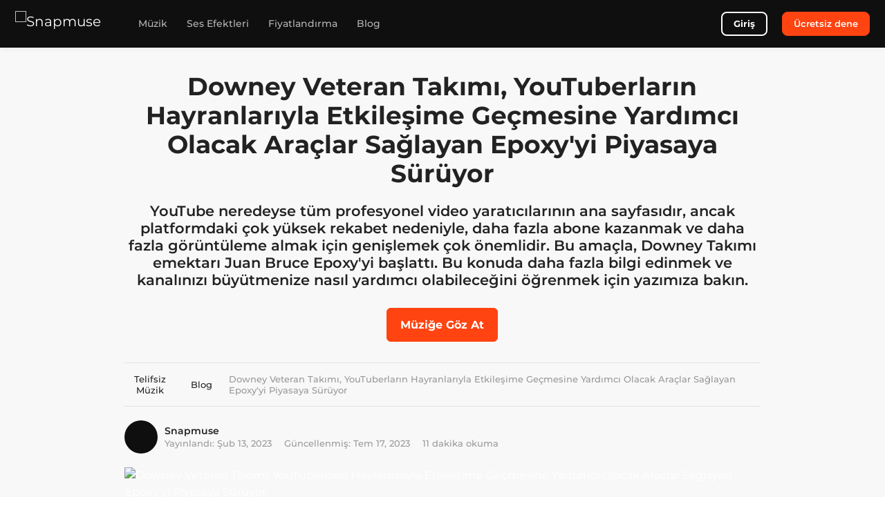

--- FILE ---
content_type: text/html; charset=utf-8
request_url: https://snapmuse.com/tr/insights/team-downey-veteran-launches-epoxy-to-help-youtubers
body_size: 132783
content:
<!doctype html>
<html data-n-head-ssr lang="tr-TR" data-n-head="%7B%22lang%22:%7B%22ssr%22:%22tr-TR%22%7D%7D">
  <head >
    <meta data-n-head="ssr" charset="utf-8"><meta data-n-head="ssr" name="viewport" content="width=device-width, initial-scale=1.0"><meta data-n-head="ssr" name="msapplication-TileColor" content="#ffffff"><meta data-n-head="ssr" name="msapplication-TileImage" content="https://assets.snapmuse.com/static/images/ms-icon-144x144.png"><meta data-n-head="ssr" name="theme-color" content="#ffffff"><meta data-n-head="ssr" name="application-name" content="Snapmuse"><meta data-n-head="ssr" content="Snapmuse, Royalty Free Music"><meta data-n-head="ssr" data-hid="image" name="image" content="https://assets.snapmuse.com/static/images/favicon-32x32.png"><meta data-n-head="ssr" data-hid="name" itemprop="name" content="Snapmuse"><meta data-n-head="ssr" data-hid="og:site_name" property="og:site_name" content="Snapmuse"><meta data-n-head="ssr" data-hid="og:image" name="og:image" property="og:image" content="https://assets.snapmuse.com/static/images/android-chrome-256x256.png"><meta data-n-head="ssr" data-hid="og:image:url" property="og:image:url" content="https://assets.snapmuse.com/static/images/android-chrome-256x256.png"><meta data-n-head="ssr" data-hid="og:image:width" property="og:image:width" content="256"><meta data-n-head="ssr" data-hid="og:image:height" property="og:image:height" content="256"><meta data-n-head="ssr" name="apple-mobile-web-app-title" content="Snapmuse"><meta data-n-head="ssr" name="msapplication-config" content="https://assets.snapmuse.com/static/images/browserconfig.xml"><meta data-n-head="ssr" name="msvalidate.01" content="9F831768C88FBE5FD48B57071E7E7EE2"><meta data-n-head="ssr" data-hid="i18n-og" property="og:locale" content="tr_TR"><meta data-n-head="ssr" data-hid="i18n-og-alt-en-US" property="og:locale:alternate" content="en_US"><meta data-n-head="ssr" data-hid="i18n-og-alt-pt-PT" property="og:locale:alternate" content="pt_PT"><meta data-n-head="ssr" data-hid="i18n-og-alt-es-ES" property="og:locale:alternate" content="es_ES"><meta data-n-head="ssr" data-hid="i18n-og-alt-fr-FR" property="og:locale:alternate" content="fr_FR"><meta data-n-head="ssr" data-hid="i18n-og-alt-ru-RU" property="og:locale:alternate" content="ru_RU"><meta data-n-head="ssr" data-hid="i18n-og-alt-it-IT" property="og:locale:alternate" content="it_IT"><meta data-n-head="ssr" data-hid="i18n-og-alt-de-DE" property="og:locale:alternate" content="de_DE"><meta data-n-head="ssr" data-hid="og:url" name="og:url" property="og:url" content="https://snapmuse.com/tr/insights/team-downey-veteran-launches-epoxy-to-help-youtubers"><meta data-n-head="ssr" data-hid="og:title" name="og:title" property="og:title" content="Downey Veteran Takımı, YouTuberların Hayranlarıyla Etkileşime Geçmesine Yardımcı Olacak Araçlar Sağlayan Epoxy&#x27;yi Piyasaya Sürüyor"><meta data-n-head="ssr" data-hid="og:description" name="og:description" property="og:description" content="FanHero, YouTube&#x27;dakilerin reklam dışı yollarla para kazanmalarına yardımcı olmak için var."><meta data-n-head="ssr" data-hid="description" name="description" content="FanHero, YouTube&#x27;dakilerin reklam dışı yollarla para kazanmalarına yardımcı olmak için var."><title>Downey Veteran Takımı, YouTuberların Hayranlarıyla Etkileşime Geçmesine Yardımcı Olacak Araçlar Sağlayan Epoxy&#x27;yi Piyasaya Sürüyor | Snapmuse</title><base href="/"><link data-n-head="ssr" rel="preconnect" href="https://snapmuse.com"><link data-n-head="ssr" rel="dns-prefetch" href="https://snapmuse.com"><link data-n-head="ssr" rel="apple-touch-icon" sizes="180x180" href="https://assets.snapmuse.com/static/images/apple-touch-icon.png"><link data-n-head="ssr" rel="icon" type="image/png" sizes="32x32" href="https://assets.snapmuse.com/static/images/favicon-32x32.png"><link data-n-head="ssr" rel="icon" type="image/png" sizes="16x16" href="https://assets.snapmuse.com/static/images/favicon-16x16.png"><link data-n-head="ssr" rel="mask-icon" href="https://assets.snapmuse.com/static/images/safari-pinned-tab.svg" color="#1d1e1f"><link data-n-head="ssr" rel="icon" type="image/x-icon" href="https://assets.snapmuse.com/static/images/favicon.ico"><link data-n-head="ssr" rel="dns-prefetch" href="https://assets.snapmuse.com/"><link data-n-head="ssr" rel="preconnect" href="https://assets.snapmuse.com/"><link data-n-head="ssr" rel="dns-prefetch" href="https://fonts.gstatic.com/"><link data-n-head="ssr" rel="preconnect" href="https://fonts.gstatic.com/" crossorigin="anonymous"><link data-n-head="ssr" rel="preconnect" href="https://fonts.googleapis.com/"><link data-n-head="ssr" rel="preload" as="style" href="https://fonts.googleapis.com/css2?family=Montserrat:wght@400;500;600;700&amp;display=swap"><link data-n-head="ssr" rel="stylesheet" href="https://fonts.googleapis.com/css2?family=Montserrat:wght@400;500;600;700&amp;display=swap"><link data-n-head="ssr" data-hid="i18n-alt-en" rel="alternate" href="https://snapmuse.com/insights/team-downey-veteran-launches-epoxy-to-help-youtubers" hreflang="en"><link data-n-head="ssr" data-hid="i18n-alt-en-US" rel="alternate" href="https://snapmuse.com/insights/team-downey-veteran-launches-epoxy-to-help-youtubers" hreflang="en-US"><link data-n-head="ssr" data-hid="i18n-alt-pt" rel="alternate" href="https://snapmuse.com/pt/insights/team-downey-veteran-launches-epoxy-to-help-youtubers" hreflang="pt"><link data-n-head="ssr" data-hid="i18n-alt-pt-PT" rel="alternate" href="https://snapmuse.com/pt/insights/team-downey-veteran-launches-epoxy-to-help-youtubers" hreflang="pt-PT"><link data-n-head="ssr" data-hid="i18n-alt-tr" rel="alternate" href="https://snapmuse.com/tr/insights/team-downey-veteran-launches-epoxy-to-help-youtubers" hreflang="tr"><link data-n-head="ssr" data-hid="i18n-alt-tr-TR" rel="alternate" href="https://snapmuse.com/tr/insights/team-downey-veteran-launches-epoxy-to-help-youtubers" hreflang="tr-TR"><link data-n-head="ssr" data-hid="i18n-alt-es" rel="alternate" href="https://snapmuse.com/es/insights/team-downey-veteran-launches-epoxy-to-help-youtubers" hreflang="es"><link data-n-head="ssr" data-hid="i18n-alt-es-ES" rel="alternate" href="https://snapmuse.com/es/insights/team-downey-veteran-launches-epoxy-to-help-youtubers" hreflang="es-ES"><link data-n-head="ssr" data-hid="i18n-alt-fr" rel="alternate" href="https://snapmuse.com/fr/insights/team-downey-veteran-launches-epoxy-to-help-youtubers" hreflang="fr"><link data-n-head="ssr" data-hid="i18n-alt-fr-FR" rel="alternate" href="https://snapmuse.com/fr/insights/team-downey-veteran-launches-epoxy-to-help-youtubers" hreflang="fr-FR"><link data-n-head="ssr" data-hid="i18n-alt-ru" rel="alternate" href="https://snapmuse.com/ru/insights/team-downey-veteran-launches-epoxy-to-help-youtubers" hreflang="ru"><link data-n-head="ssr" data-hid="i18n-alt-ru-RU" rel="alternate" href="https://snapmuse.com/ru/insights/team-downey-veteran-launches-epoxy-to-help-youtubers" hreflang="ru-RU"><link data-n-head="ssr" data-hid="i18n-alt-it" rel="alternate" href="https://snapmuse.com/it/insights/team-downey-veteran-launches-epoxy-to-help-youtubers" hreflang="it"><link data-n-head="ssr" data-hid="i18n-alt-it-IT" rel="alternate" href="https://snapmuse.com/it/insights/team-downey-veteran-launches-epoxy-to-help-youtubers" hreflang="it-IT"><link data-n-head="ssr" data-hid="i18n-alt-de" rel="alternate" href="https://snapmuse.com/de/insights/team-downey-veteran-launches-epoxy-to-help-youtubers" hreflang="de"><link data-n-head="ssr" data-hid="i18n-alt-de-DE" rel="alternate" href="https://snapmuse.com/de/insights/team-downey-veteran-launches-epoxy-to-help-youtubers" hreflang="de-DE"><link data-n-head="ssr" data-hid="i18n-xd" rel="alternate" href="https://snapmuse.com/insights/team-downey-veteran-launches-epoxy-to-help-youtubers" hreflang="x-default"><link data-n-head="ssr" data-hid="i18n-can" rel="canonical" href="https://snapmuse.com/tr/insights/team-downey-veteran-launches-epoxy-to-help-youtubers"><script data-n-head="ssr" type="application/ld+json">{"@context":"https://schema.org","@type":"NewsArticle","headline":"Downey Veteran Takımı, YouTuberların Hayranlarıyla Etkileşime Geçmesine Yardımcı Olacak Araçlar Sağlayan Epoxy'yi Piyasaya Sürüyor","image":["https://assets.snapmuse.com/computed/images/managed/insight/insight_HbTyO9BCYCDT1K7I_1676303127773.jpeg"],"author":[{"@type":"Organization","name":"Snapmuse","url":"https://snapmuse.com/"}],"datePublished":"2023-02-13","dateModified":"2023-07-17"}</script><style data-vue-ssr-id="0ef8f445:0 6007a343:0 741cfd45:0 07295257:0 326d3d52:0 40251109:0 7e2a9938:0 652c2144:0 04599f4e:0 53cac5fa:0 1236a47a:0 6595cb09:0 41c878b2:0 031ecadc:0 2659c3c5:0 50477e10:0 3a09e174:0 2494f096:0 data-v-605e52fd_0 data-v-54e8d7e8_0 52314f01:0 1425417d:0">html{font-family:sans-serif;-ms-text-size-adjust:100%;-webkit-text-size-adjust:100%}body{margin:0}article,aside,details,figcaption,figure,footer,header,hgroup,main,menu,nav,section,summary{display:block}audio,canvas,progress,video{display:inline-block;vertical-align:baseline}audio:not([controls]){display:none;height:0}[hidden],template{display:none}a{background-color:transparent}a:active,a:hover{outline:0}abbr[title]{border-bottom:1px dotted}b,strong{font-weight:700}dfn{font-style:italic}h1{font-size:2em;margin:.67em 0}mark{background:#ff0;color:#000}small{font-size:80%}sub,sup{font-size:75%;line-height:0;position:relative;vertical-align:baseline}sup{top:-.5em}sub{bottom:-.25em}img{border:0}svg:not(:root){overflow:hidden}figure{margin:1em 40px}hr{box-sizing:content-box;height:0}pre{overflow:auto}code,kbd,pre,samp{font-family:monospace,monospace;font-size:1em}button,input,optgroup,select,textarea{color:inherit;font:inherit;margin:0}button{overflow:visible}button,select{text-transform:none}button,html input[type=button],input[type=reset],input[type=submit]{-webkit-appearance:button;cursor:pointer}button[disabled],html input[disabled]{cursor:default}button::-moz-focus-inner,input::-moz-focus-inner{border:0;padding:0}input{line-height:normal}input[type=checkbox],input[type=radio]{box-sizing:border-box;padding:0}input[type=number]::-webkit-inner-spin-button,input[type=number]::-webkit-outer-spin-button{height:auto}input[type=search]{-webkit-appearance:textfield;box-sizing:content-box}input[type=search]::-webkit-search-cancel-button,input[type=search]::-webkit-search-decoration{-webkit-appearance:none}fieldset{border:1px solid silver;margin:0 2px;padding:.35em .625em .75em}legend{border:0;padding:0}textarea{overflow:auto}optgroup{font-weight:700}table{border-collapse:collapse;border-spacing:0}td,th{padding:0}h1,h2,h3,h4,h5,h6,p{margin:0}@font-face{font-display:swap;font-family:"Montserrat";font-style:normal;font-weight:400;src:url(https://fonts.gstatic.com/s/montserrat/v15/JTUSjIg1_i6t8kCHKm459WlhyyTh89Y.woff2) format("woff2")}@font-face{font-display:swap;font-family:"Montserrat";font-style:normal;font-weight:500;src:url(https://fonts.gstatic.com/s/montserrat/v15/JTURjIg1_i6t8kCHKm45_ZpC3gnD_vx3rCs.woff2) format("woff2")}@font-face{font-display:swap;font-family:"Montserrat";font-style:normal;font-weight:600;src:url(https://fonts.gstatic.com/s/montserrat/v15/JTURjIg1_i6t8kCHKm45_bZF3gnD_vx3rCs.woff2) format("woff2")}@font-face{font-display:swap;font-family:"Montserrat";font-style:normal;font-weight:700;src:url(https://fonts.gstatic.com/s/montserrat/v15/JTURjIg1_i6t8kCHKm45_dJE3gnD_vx3rCs.woff2) format("woff2")}@font-face{ascent-override:97%;descent-override:9%;font-family:"Montserrat-fallback";font-style:normal;font-weight:500;line-gap-override:1%;size-adjust:106.5%;src:local(Geneva)}@font-face{ascent-override:97%;descent-override:9%;font-family:"Montserrat-fallback";font-style:normal;font-weight:600;line-gap-override:1%;size-adjust:113%;src:local(Geneva)}@font-face{ascent-override:97%;descent-override:9%;font-family:"Montserrat-fallback";font-style:normal;font-weight:700;line-gap-override:1%;size-adjust:112%;src:local(Geneva)}
:root{--blue:#007bff;--indigo:#6610f2;--purple:#6f42c1;--pink:#e83e8c;--red:#dc3545;--orange:#fd7e14;--yellow:#ffc107;--green:#28a745;--teal:#20c997;--cyan:#17a2b8;--white:#fff;--gray:#6c757d;--gray-dark:#343a40;--primary:#ff4311;--secondary:#4f4f4f;--success:#28a745;--info:#17a2b8;--warning:#ffc107;--danger:#dc3545;--light:#f8f9fa;--dark:#131415;--breakpoint-xs:0;--breakpoint-sm:576px;--breakpoint-md:768px;--breakpoint-lg:992px;--breakpoint-xl:1200px;--font-family-sans-serif:"Montserrat","Montserrat-fallback",sans-serif;--font-family-monospace:SFMono-Regular,Menlo,Monaco,Consolas,"Liberation Mono","Courier New",monospace}*,:after,:before{box-sizing:border-box}html{font-family:sans-serif;line-height:1.15;-webkit-text-size-adjust:100%;-webkit-tap-highlight-color:rgba(0,0,0,0)}article,aside,figcaption,figure,footer,header,hgroup,main,nav,section{display:block}body{background-color:inherit;color:#fff;font-family:"Montserrat","Montserrat-fallback",sans-serif;font-size:1rem;font-weight:400;line-height:1.5;margin:0;text-align:left}[tabindex="-1"]:focus:not(:focus-visible){outline:0!important}hr{box-sizing:content-box;height:0;overflow:visible}h1,h2,h3,h4,h5,h6{margin-bottom:.5rem;margin-top:0}p{margin-bottom:1rem;margin-top:0}abbr[data-original-title],abbr[title]{border-bottom:0;cursor:help;text-decoration:underline;-webkit-text-decoration:underline dotted;text-decoration:underline dotted;-webkit-text-decoration-skip-ink:none;text-decoration-skip-ink:none}address{font-style:normal;line-height:inherit}address,dl,ol,ul{margin-bottom:1rem}dl,ol,ul{margin-top:0}ol ol,ol ul,ul ol,ul ul{margin-bottom:0}dt{font-weight:700}dd{margin-bottom:.5rem;margin-left:0}blockquote{margin:0 0 1rem}b,strong{font-weight:bolder}small{font-size:80%}sub,sup{font-size:75%;line-height:0;position:relative;vertical-align:baseline}sub{bottom:-.25em}sup{top:-.5em}a{background-color:transparent;color:#ff4311;-webkit-text-decoration:none;text-decoration:none}a:hover{color:#c42900;-webkit-text-decoration:underline;text-decoration:underline}a:not([href]):not([class]),a:not([href]):not([class]):hover{color:inherit;-webkit-text-decoration:none;text-decoration:none}code,kbd,pre,samp{font-family:SFMono-Regular,Menlo,Monaco,Consolas,"Liberation Mono","Courier New",monospace;font-size:1em}pre{margin-bottom:1rem;margin-top:0;overflow:auto;-ms-overflow-style:scrollbar}figure{margin:0 0 1rem}img{border-style:none}img,svg{vertical-align:middle}svg{overflow:hidden}table{border-collapse:collapse}caption{caption-side:bottom;color:#6c757d;padding-bottom:.75rem;padding-top:.75rem;text-align:left}th{text-align:inherit;text-align:-webkit-match-parent}label{display:inline-block;margin-bottom:.5rem}button{border-radius:0}button:focus:not(:focus-visible){outline:0}button,input,optgroup,select,textarea{font-family:inherit;font-size:inherit;line-height:inherit;margin:0}button,input{overflow:visible}button,select{text-transform:none}[role=button]{cursor:pointer}select{word-wrap:normal}[type=button],[type=reset],[type=submit],button{-webkit-appearance:button}[type=button]:not(:disabled),[type=reset]:not(:disabled),[type=submit]:not(:disabled),button:not(:disabled){cursor:pointer}[type=button]::-moz-focus-inner,[type=reset]::-moz-focus-inner,[type=submit]::-moz-focus-inner,button::-moz-focus-inner{border-style:none;padding:0}input[type=checkbox],input[type=radio]{box-sizing:border-box;padding:0}textarea{overflow:auto;resize:vertical}fieldset{border:0;margin:0;min-width:0;padding:0}legend{color:inherit;display:block;font-size:1.5rem;line-height:inherit;margin-bottom:.5rem;max-width:100%;padding:0;white-space:normal;width:100%}progress{vertical-align:baseline}[type=number]::-webkit-inner-spin-button,[type=number]::-webkit-outer-spin-button{height:auto}[type=search]{-webkit-appearance:none;outline-offset:-2px}[type=search]::-webkit-search-decoration{-webkit-appearance:none}::-webkit-file-upload-button{-webkit-appearance:button;font:inherit}output{display:inline-block}summary{cursor:pointer;display:list-item}template{display:none}[hidden]{display:none!important}.h1,.h2,.h3,.h4,.h5,.h6,h1,h2,h3,h4,h5,h6{font-weight:500;line-height:1.2;margin-bottom:.5rem}.h1,h1{font-size:2.5rem}.h2,h2{font-size:2rem}.h3,h3{font-size:1.75rem}.h4,h4{font-size:1.5rem}.h5,h5{font-size:1.25rem}.h6,h6{font-size:1rem}.lead{font-size:1.25rem;font-weight:300}.display-1{font-size:6rem}.display-1,.display-2{font-weight:300;line-height:1.2}.display-2{font-size:5.5rem}.display-3{font-size:4.5rem}.display-3,.display-4{font-weight:300;line-height:1.2}.display-4{font-size:3.5rem}hr{border:0;border-top:1px solid rgba(0,0,0,.1);margin-bottom:1rem;margin-top:1rem}.small,small{font-size:.875em;font-weight:400}.mark,mark{background-color:#fcf8e3;padding:.2em}.list-inline,.list-unstyled{list-style:none;padding-left:0}.list-inline-item{display:inline-block}.list-inline-item:not(:last-child){margin-right:.5rem}.initialism{font-size:90%;text-transform:uppercase}.blockquote{font-size:1.25rem;margin-bottom:1rem}.blockquote-footer{color:#6c757d;display:block;font-size:.875em}.blockquote-footer:before{content:"\2014\00A0"}.container,.container-fluid,.container-lg,.container-md,.container-sm,.container-xl{margin-left:auto;margin-right:auto;padding-left:15px;padding-right:15px;width:100%}@media (min-width:576px){.container,.container-sm{max-width:540px}}@media (min-width:768px){.container,.container-md,.container-sm{max-width:720px}}@media (min-width:992px){.container,.container-lg,.container-md,.container-sm{max-width:960px}}@media (min-width:1200px){.container,.container-lg,.container-md,.container-sm,.container-xl{max-width:1140px}}.row{display:flex;flex-wrap:wrap;margin-left:-15px;margin-right:-15px}.no-gutters{margin-left:0;margin-right:0}.no-gutters>.col,.no-gutters>[class*=col-]{padding-left:0;padding-right:0}.col,.col-1,.col-10,.col-11,.col-12,.col-2,.col-3,.col-4,.col-5,.col-6,.col-7,.col-8,.col-9,.col-auto,.col-lg,.col-lg-1,.col-lg-10,.col-lg-11,.col-lg-12,.col-lg-2,.col-lg-3,.col-lg-4,.col-lg-5,.col-lg-6,.col-lg-7,.col-lg-8,.col-lg-9,.col-lg-auto,.col-md,.col-md-1,.col-md-10,.col-md-11,.col-md-12,.col-md-2,.col-md-3,.col-md-4,.col-md-5,.col-md-6,.col-md-7,.col-md-8,.col-md-9,.col-md-auto,.col-sm,.col-sm-1,.col-sm-10,.col-sm-11,.col-sm-12,.col-sm-2,.col-sm-3,.col-sm-4,.col-sm-5,.col-sm-6,.col-sm-7,.col-sm-8,.col-sm-9,.col-sm-auto,.col-xl,.col-xl-1,.col-xl-10,.col-xl-11,.col-xl-12,.col-xl-2,.col-xl-3,.col-xl-4,.col-xl-5,.col-xl-6,.col-xl-7,.col-xl-8,.col-xl-9,.col-xl-auto{padding-left:15px;padding-right:15px;position:relative;width:100%}.col{flex-basis:0;flex-grow:1;max-width:100%}.row-cols-1>*{flex:0 0 100%;max-width:100%}.row-cols-2>*{flex:0 0 50%;max-width:50%}.row-cols-3>*{flex:0 0 33.33333%;max-width:33.33333%}.row-cols-4>*{flex:0 0 25%;max-width:25%}.row-cols-5>*{flex:0 0 20%;max-width:20%}.row-cols-6>*{flex:0 0 16.66667%;max-width:16.66667%}.col-auto{flex:0 0 auto;max-width:100%;width:auto}.col-1{flex:0 0 8.33333%;max-width:8.33333%}.col-2{flex:0 0 16.66667%;max-width:16.66667%}.col-3{flex:0 0 25%;max-width:25%}.col-4{flex:0 0 33.33333%;max-width:33.33333%}.col-5{flex:0 0 41.66667%;max-width:41.66667%}.col-6{flex:0 0 50%;max-width:50%}.col-7{flex:0 0 58.33333%;max-width:58.33333%}.col-8{flex:0 0 66.66667%;max-width:66.66667%}.col-9{flex:0 0 75%;max-width:75%}.col-10{flex:0 0 83.33333%;max-width:83.33333%}.col-11{flex:0 0 91.66667%;max-width:91.66667%}.col-12{flex:0 0 100%;max-width:100%}.order-first{order:-1}.order-last{order:13}.order-0{order:0}.order-1{order:1}.order-2{order:2}.order-3{order:3}.order-4{order:4}.order-5{order:5}.order-6{order:6}.order-7{order:7}.order-8{order:8}.order-9{order:9}.order-10{order:10}.order-11{order:11}.order-12{order:12}.offset-1{margin-left:8.33333%}.offset-2{margin-left:16.66667%}.offset-3{margin-left:25%}.offset-4{margin-left:33.33333%}.offset-5{margin-left:41.66667%}.offset-6{margin-left:50%}.offset-7{margin-left:58.33333%}.offset-8{margin-left:66.66667%}.offset-9{margin-left:75%}.offset-10{margin-left:83.33333%}.offset-11{margin-left:91.66667%}@media (min-width:576px){.col-sm{flex-basis:0;flex-grow:1;max-width:100%}.row-cols-sm-1>*{flex:0 0 100%;max-width:100%}.row-cols-sm-2>*{flex:0 0 50%;max-width:50%}.row-cols-sm-3>*{flex:0 0 33.33333%;max-width:33.33333%}.row-cols-sm-4>*{flex:0 0 25%;max-width:25%}.row-cols-sm-5>*{flex:0 0 20%;max-width:20%}.row-cols-sm-6>*{flex:0 0 16.66667%;max-width:16.66667%}.col-sm-auto{flex:0 0 auto;max-width:100%;width:auto}.col-sm-1{flex:0 0 8.33333%;max-width:8.33333%}.col-sm-2{flex:0 0 16.66667%;max-width:16.66667%}.col-sm-3{flex:0 0 25%;max-width:25%}.col-sm-4{flex:0 0 33.33333%;max-width:33.33333%}.col-sm-5{flex:0 0 41.66667%;max-width:41.66667%}.col-sm-6{flex:0 0 50%;max-width:50%}.col-sm-7{flex:0 0 58.33333%;max-width:58.33333%}.col-sm-8{flex:0 0 66.66667%;max-width:66.66667%}.col-sm-9{flex:0 0 75%;max-width:75%}.col-sm-10{flex:0 0 83.33333%;max-width:83.33333%}.col-sm-11{flex:0 0 91.66667%;max-width:91.66667%}.col-sm-12{flex:0 0 100%;max-width:100%}.order-sm-first{order:-1}.order-sm-last{order:13}.order-sm-0{order:0}.order-sm-1{order:1}.order-sm-2{order:2}.order-sm-3{order:3}.order-sm-4{order:4}.order-sm-5{order:5}.order-sm-6{order:6}.order-sm-7{order:7}.order-sm-8{order:8}.order-sm-9{order:9}.order-sm-10{order:10}.order-sm-11{order:11}.order-sm-12{order:12}.offset-sm-0{margin-left:0}.offset-sm-1{margin-left:8.33333%}.offset-sm-2{margin-left:16.66667%}.offset-sm-3{margin-left:25%}.offset-sm-4{margin-left:33.33333%}.offset-sm-5{margin-left:41.66667%}.offset-sm-6{margin-left:50%}.offset-sm-7{margin-left:58.33333%}.offset-sm-8{margin-left:66.66667%}.offset-sm-9{margin-left:75%}.offset-sm-10{margin-left:83.33333%}.offset-sm-11{margin-left:91.66667%}}@media (min-width:768px){.col-md{flex-basis:0;flex-grow:1;max-width:100%}.row-cols-md-1>*{flex:0 0 100%;max-width:100%}.row-cols-md-2>*{flex:0 0 50%;max-width:50%}.row-cols-md-3>*{flex:0 0 33.33333%;max-width:33.33333%}.row-cols-md-4>*{flex:0 0 25%;max-width:25%}.row-cols-md-5>*{flex:0 0 20%;max-width:20%}.row-cols-md-6>*{flex:0 0 16.66667%;max-width:16.66667%}.col-md-auto{flex:0 0 auto;max-width:100%;width:auto}.col-md-1{flex:0 0 8.33333%;max-width:8.33333%}.col-md-2{flex:0 0 16.66667%;max-width:16.66667%}.col-md-3{flex:0 0 25%;max-width:25%}.col-md-4{flex:0 0 33.33333%;max-width:33.33333%}.col-md-5{flex:0 0 41.66667%;max-width:41.66667%}.col-md-6{flex:0 0 50%;max-width:50%}.col-md-7{flex:0 0 58.33333%;max-width:58.33333%}.col-md-8{flex:0 0 66.66667%;max-width:66.66667%}.col-md-9{flex:0 0 75%;max-width:75%}.col-md-10{flex:0 0 83.33333%;max-width:83.33333%}.col-md-11{flex:0 0 91.66667%;max-width:91.66667%}.col-md-12{flex:0 0 100%;max-width:100%}.order-md-first{order:-1}.order-md-last{order:13}.order-md-0{order:0}.order-md-1{order:1}.order-md-2{order:2}.order-md-3{order:3}.order-md-4{order:4}.order-md-5{order:5}.order-md-6{order:6}.order-md-7{order:7}.order-md-8{order:8}.order-md-9{order:9}.order-md-10{order:10}.order-md-11{order:11}.order-md-12{order:12}.offset-md-0{margin-left:0}.offset-md-1{margin-left:8.33333%}.offset-md-2{margin-left:16.66667%}.offset-md-3{margin-left:25%}.offset-md-4{margin-left:33.33333%}.offset-md-5{margin-left:41.66667%}.offset-md-6{margin-left:50%}.offset-md-7{margin-left:58.33333%}.offset-md-8{margin-left:66.66667%}.offset-md-9{margin-left:75%}.offset-md-10{margin-left:83.33333%}.offset-md-11{margin-left:91.66667%}}@media (min-width:992px){.col-lg{flex-basis:0;flex-grow:1;max-width:100%}.row-cols-lg-1>*{flex:0 0 100%;max-width:100%}.row-cols-lg-2>*{flex:0 0 50%;max-width:50%}.row-cols-lg-3>*{flex:0 0 33.33333%;max-width:33.33333%}.row-cols-lg-4>*{flex:0 0 25%;max-width:25%}.row-cols-lg-5>*{flex:0 0 20%;max-width:20%}.row-cols-lg-6>*{flex:0 0 16.66667%;max-width:16.66667%}.col-lg-auto{flex:0 0 auto;max-width:100%;width:auto}.col-lg-1{flex:0 0 8.33333%;max-width:8.33333%}.col-lg-2{flex:0 0 16.66667%;max-width:16.66667%}.col-lg-3{flex:0 0 25%;max-width:25%}.col-lg-4{flex:0 0 33.33333%;max-width:33.33333%}.col-lg-5{flex:0 0 41.66667%;max-width:41.66667%}.col-lg-6{flex:0 0 50%;max-width:50%}.col-lg-7{flex:0 0 58.33333%;max-width:58.33333%}.col-lg-8{flex:0 0 66.66667%;max-width:66.66667%}.col-lg-9{flex:0 0 75%;max-width:75%}.col-lg-10{flex:0 0 83.33333%;max-width:83.33333%}.col-lg-11{flex:0 0 91.66667%;max-width:91.66667%}.col-lg-12{flex:0 0 100%;max-width:100%}.order-lg-first{order:-1}.order-lg-last{order:13}.order-lg-0{order:0}.order-lg-1{order:1}.order-lg-2{order:2}.order-lg-3{order:3}.order-lg-4{order:4}.order-lg-5{order:5}.order-lg-6{order:6}.order-lg-7{order:7}.order-lg-8{order:8}.order-lg-9{order:9}.order-lg-10{order:10}.order-lg-11{order:11}.order-lg-12{order:12}.offset-lg-0{margin-left:0}.offset-lg-1{margin-left:8.33333%}.offset-lg-2{margin-left:16.66667%}.offset-lg-3{margin-left:25%}.offset-lg-4{margin-left:33.33333%}.offset-lg-5{margin-left:41.66667%}.offset-lg-6{margin-left:50%}.offset-lg-7{margin-left:58.33333%}.offset-lg-8{margin-left:66.66667%}.offset-lg-9{margin-left:75%}.offset-lg-10{margin-left:83.33333%}.offset-lg-11{margin-left:91.66667%}}@media (min-width:1200px){.col-xl{flex-basis:0;flex-grow:1;max-width:100%}.row-cols-xl-1>*{flex:0 0 100%;max-width:100%}.row-cols-xl-2>*{flex:0 0 50%;max-width:50%}.row-cols-xl-3>*{flex:0 0 33.33333%;max-width:33.33333%}.row-cols-xl-4>*{flex:0 0 25%;max-width:25%}.row-cols-xl-5>*{flex:0 0 20%;max-width:20%}.row-cols-xl-6>*{flex:0 0 16.66667%;max-width:16.66667%}.col-xl-auto{flex:0 0 auto;max-width:100%;width:auto}.col-xl-1{flex:0 0 8.33333%;max-width:8.33333%}.col-xl-2{flex:0 0 16.66667%;max-width:16.66667%}.col-xl-3{flex:0 0 25%;max-width:25%}.col-xl-4{flex:0 0 33.33333%;max-width:33.33333%}.col-xl-5{flex:0 0 41.66667%;max-width:41.66667%}.col-xl-6{flex:0 0 50%;max-width:50%}.col-xl-7{flex:0 0 58.33333%;max-width:58.33333%}.col-xl-8{flex:0 0 66.66667%;max-width:66.66667%}.col-xl-9{flex:0 0 75%;max-width:75%}.col-xl-10{flex:0 0 83.33333%;max-width:83.33333%}.col-xl-11{flex:0 0 91.66667%;max-width:91.66667%}.col-xl-12{flex:0 0 100%;max-width:100%}.order-xl-first{order:-1}.order-xl-last{order:13}.order-xl-0{order:0}.order-xl-1{order:1}.order-xl-2{order:2}.order-xl-3{order:3}.order-xl-4{order:4}.order-xl-5{order:5}.order-xl-6{order:6}.order-xl-7{order:7}.order-xl-8{order:8}.order-xl-9{order:9}.order-xl-10{order:10}.order-xl-11{order:11}.order-xl-12{order:12}.offset-xl-0{margin-left:0}.offset-xl-1{margin-left:8.33333%}.offset-xl-2{margin-left:16.66667%}.offset-xl-3{margin-left:25%}.offset-xl-4{margin-left:33.33333%}.offset-xl-5{margin-left:41.66667%}.offset-xl-6{margin-left:50%}.offset-xl-7{margin-left:58.33333%}.offset-xl-8{margin-left:66.66667%}.offset-xl-9{margin-left:75%}.offset-xl-10{margin-left:83.33333%}.offset-xl-11{margin-left:91.66667%}}.table{color:#fff;margin-bottom:1rem;width:100%}.table td,.table th{border-top:1px solid #dee2e6;padding:.75rem;vertical-align:top}.table thead th{border-bottom:2px solid #dee2e6;vertical-align:bottom}.table tbody+tbody{border-top:2px solid #dee2e6}.table-sm td,.table-sm th{padding:.3rem}.table-bordered,.table-bordered td,.table-bordered th{border:1px solid #dee2e6}.table-bordered thead td,.table-bordered thead th{border-bottom-width:2px}.table-borderless tbody+tbody,.table-borderless td,.table-borderless th,.table-borderless thead th{border:0}.table-striped tbody tr:nth-of-type(odd){background-color:rgba(0,0,0,.05)}.table-hover tbody tr:hover{background-color:rgba(0,0,0,.075);color:#fff}.table-primary,.table-primary>td,.table-primary>th{background-color:#ffcabc}.table-primary tbody+tbody,.table-primary td,.table-primary th,.table-primary thead th{border-color:#ff9d83}.table-hover .table-primary:hover,.table-hover .table-primary:hover>td,.table-hover .table-primary:hover>th{background-color:#ffb6a3}.table-secondary,.table-secondary>td,.table-secondary>th{background-color:#cecece}.table-secondary tbody+tbody,.table-secondary td,.table-secondary th,.table-secondary thead th{border-color:#a3a3a3}.table-hover .table-secondary:hover,.table-hover .table-secondary:hover>td,.table-hover .table-secondary:hover>th{background-color:#c1c1c1}.table-success,.table-success>td,.table-success>th{background-color:#c3e6cb}.table-success tbody+tbody,.table-success td,.table-success th,.table-success thead th{border-color:#8fd19e}.table-hover .table-success:hover,.table-hover .table-success:hover>td,.table-hover .table-success:hover>th{background-color:#b1dfbb}.table-info,.table-info>td,.table-info>th{background-color:#bee5eb}.table-info tbody+tbody,.table-info td,.table-info th,.table-info thead th{border-color:#86cfda}.table-hover .table-info:hover,.table-hover .table-info:hover>td,.table-hover .table-info:hover>th{background-color:#abdde5}.table-warning,.table-warning>td,.table-warning>th{background-color:#ffeeba}.table-warning tbody+tbody,.table-warning td,.table-warning th,.table-warning thead th{border-color:#ffdf7e}.table-hover .table-warning:hover,.table-hover .table-warning:hover>td,.table-hover .table-warning:hover>th{background-color:#ffe8a1}.table-danger,.table-danger>td,.table-danger>th{background-color:#f5c6cb}.table-danger tbody+tbody,.table-danger td,.table-danger th,.table-danger thead th{border-color:#ed969e}.table-hover .table-danger:hover,.table-hover .table-danger:hover>td,.table-hover .table-danger:hover>th{background-color:#f1b0b7}.table-light,.table-light>td,.table-light>th{background-color:#fdfdfe}.table-light tbody+tbody,.table-light td,.table-light th,.table-light thead th{border-color:#fbfcfc}.table-hover .table-light:hover,.table-hover .table-light:hover>td,.table-hover .table-light:hover>th{background-color:#ececf6}.table-dark,.table-dark>td,.table-dark>th{background-color:#bdbdbd}.table-dark tbody+tbody,.table-dark td,.table-dark th,.table-dark thead th{border-color:#848585}.table-hover .table-dark:hover,.table-hover .table-dark:hover>td,.table-hover .table-dark:hover>th{background-color:#b0b0b0}.table-active,.table-active>td,.table-active>th,.table-hover .table-active:hover,.table-hover .table-active:hover>td,.table-hover .table-active:hover>th{background-color:rgba(0,0,0,.075)}.table .thead-dark th{background-color:#343a40;border-color:#454d55;color:#fff}.table .thead-light th{background-color:#e9ecef;border-color:#dee2e6;color:#495057}.table-dark{background-color:#343a40;color:#fff}.table-dark td,.table-dark th,.table-dark thead th{border-color:#454d55}.table-dark.table-bordered{border:0}.table-dark.table-striped tbody tr:nth-of-type(odd){background-color:hsla(0,0%,100%,.05)}.table-dark.table-hover tbody tr:hover{background-color:hsla(0,0%,100%,.075);color:#fff}@media (max-width:575.98px){.table-responsive-sm{display:block;overflow-x:auto;width:100%;-webkit-overflow-scrolling:touch}.table-responsive-sm>.table-bordered{border:0}}@media (max-width:767.98px){.table-responsive-md{display:block;overflow-x:auto;width:100%;-webkit-overflow-scrolling:touch}.table-responsive-md>.table-bordered{border:0}}@media (max-width:991.98px){.table-responsive-lg{display:block;overflow-x:auto;width:100%;-webkit-overflow-scrolling:touch}.table-responsive-lg>.table-bordered{border:0}}@media (max-width:1199.98px){.table-responsive-xl{display:block;overflow-x:auto;width:100%;-webkit-overflow-scrolling:touch}.table-responsive-xl>.table-bordered{border:0}}.table-responsive{display:block;overflow-x:auto;width:100%;-webkit-overflow-scrolling:touch}.table-responsive>.table-bordered{border:0}.form-control{background-clip:padding-box;background-color:#fff;border:1px solid #ced4da;border-radius:.25rem;color:#495057;display:block;font-size:1rem;font-weight:400;height:calc(1.5em + .75rem + 2px);line-height:1.5;padding:.375rem .75rem;transition:border-color .15s ease-in-out,box-shadow .15s ease-in-out;width:100%}@media (prefers-reduced-motion:reduce){.form-control{transition:none}}.form-control::-ms-expand{background-color:transparent;border:0}.form-control:focus{background-color:#fff;border-color:#ffa891;box-shadow:0 0 0 .2rem rgba(255,67,17,.25);color:#495057;outline:0}.form-control::-moz-placeholder{color:#6c757d;opacity:1}.form-control::placeholder{color:#6c757d;opacity:1}.form-control:disabled,.form-control[readonly]{background-color:#e9ecef;opacity:1}input[type=date].form-control,input[type=datetime-local].form-control,input[type=month].form-control,input[type=time].form-control{-webkit-appearance:none;-moz-appearance:none;appearance:none}select.form-control:-moz-focusring{color:transparent;text-shadow:0 0 0 #495057}select.form-control:focus::-ms-value{background-color:#fff;color:#495057}.form-control-file,.form-control-range{display:block;width:100%}.col-form-label{font-size:inherit;line-height:1.5;margin-bottom:0;padding-bottom:calc(.375rem + 1px);padding-top:calc(.375rem + 1px)}.col-form-label-lg{font-size:1.25rem;line-height:1.5;padding-bottom:calc(.5rem + 1px);padding-top:calc(.5rem + 1px)}.col-form-label-sm{font-size:.875rem;line-height:1.5;padding-bottom:calc(.25rem + 1px);padding-top:calc(.25rem + 1px)}.form-control-plaintext{background-color:transparent;border:solid transparent;border-width:1px 0;color:#fff;display:block;font-size:1rem;line-height:1.5;margin-bottom:0;padding:.375rem 0;width:100%}.form-control-plaintext.form-control-lg,.form-control-plaintext.form-control-sm{padding-left:0;padding-right:0}.form-control-sm{border-radius:.2rem;font-size:.875rem;height:calc(1.5em + .5rem + 2px);line-height:1.5;padding:.25rem .5rem}.form-control-lg{border-radius:.3rem;font-size:1.25rem;height:calc(1.5em + 1rem + 2px);line-height:1.5;padding:.5rem 1rem}select.form-control[multiple],select.form-control[size],textarea.form-control{height:auto}.form-group{margin-bottom:1rem}.form-text{display:block;margin-top:.25rem}.form-row{display:flex;flex-wrap:wrap;margin-left:-5px;margin-right:-5px}.form-row>.col,.form-row>[class*=col-]{padding-left:5px;padding-right:5px}.form-check{display:block;padding-left:1.25rem;position:relative}.form-check-input{margin-left:-1.25rem;margin-top:.3rem;position:absolute}.form-check-input:disabled~.form-check-label,.form-check-input[disabled]~.form-check-label{color:#6c757d}.form-check-label{margin-bottom:0}.form-check-inline{align-items:center;display:inline-flex;margin-right:.75rem;padding-left:0}.form-check-inline .form-check-input{margin-left:0;margin-right:.3125rem;margin-top:0;position:static}.valid-feedback{color:#28a745;display:none;font-size:.875em;margin-top:.25rem;width:100%}.valid-tooltip{background-color:rgba(40,167,69,.9);border-radius:.25rem;color:#fff;display:none;font-size:.875rem;left:0;line-height:1.5;margin-top:.1rem;max-width:100%;padding:.25rem .5rem;position:absolute;top:100%;z-index:5}.form-row>.col>.valid-tooltip,.form-row>[class*=col-]>.valid-tooltip{left:5px}.is-valid~.valid-feedback,.is-valid~.valid-tooltip,.was-validated :valid~.valid-feedback,.was-validated :valid~.valid-tooltip{display:block}.form-control.is-valid,.was-validated .form-control:valid{background-image:url("data:image/svg+xml;charset=utf-8,%3Csvg xmlns='http://www.w3.org/2000/svg' width='8' height='8'%3E%3Cpath fill='%2328a745' d='M2.3 6.73.6 4.53c-.4-1.04.46-1.4 1.1-.8l1.1 1.4 3.4-3.8c.6-.63 1.6-.27 1.2.7l-4 4.6c-.43.5-.8.4-1.1.1'/%3E%3C/svg%3E");background-position:right calc(.375em + .1875rem) center;background-repeat:no-repeat;background-size:calc(.75em + .375rem) calc(.75em + .375rem);border-color:#28a745;padding-right:calc(1.5em + .75rem)!important}.form-control.is-valid:focus,.was-validated .form-control:valid:focus{border-color:#28a745;box-shadow:0 0 0 .2rem rgba(40,167,69,.25)}.was-validated select.form-control:valid,select.form-control.is-valid{background-position:right 1.5rem center;padding-right:3rem!important}.was-validated textarea.form-control:valid,textarea.form-control.is-valid{background-position:top calc(.375em + .1875rem) right calc(.375em + .1875rem);padding-right:calc(1.5em + .75rem)}.custom-select.is-valid,.was-validated .custom-select:valid{background:url("data:image/svg+xml;charset=utf-8,%3Csvg xmlns='http://www.w3.org/2000/svg' width='4' height='5'%3E%3Cpath fill='%23343a40' d='M2 0 0 2h4zm0 5L0 3h4z'/%3E%3C/svg%3E") right .75rem center/8px 10px no-repeat,#fff url("data:image/svg+xml;charset=utf-8,%3Csvg xmlns='http://www.w3.org/2000/svg' width='8' height='8'%3E%3Cpath fill='%2328a745' d='M2.3 6.73.6 4.53c-.4-1.04.46-1.4 1.1-.8l1.1 1.4 3.4-3.8c.6-.63 1.6-.27 1.2.7l-4 4.6c-.43.5-.8.4-1.1.1'/%3E%3C/svg%3E") center right 1.75rem/calc(.75em + .375rem) calc(.75em + .375rem) no-repeat;border-color:#28a745;padding-right:calc(.75em + 2.3125rem)!important}.custom-select.is-valid:focus,.was-validated .custom-select:valid:focus{border-color:#28a745;box-shadow:0 0 0 .2rem rgba(40,167,69,.25)}.form-check-input.is-valid~.form-check-label,.was-validated .form-check-input:valid~.form-check-label{color:#28a745}.form-check-input.is-valid~.valid-feedback,.form-check-input.is-valid~.valid-tooltip,.was-validated .form-check-input:valid~.valid-feedback,.was-validated .form-check-input:valid~.valid-tooltip{display:block}.custom-control-input.is-valid~.custom-control-label,.was-validated .custom-control-input:valid~.custom-control-label{color:#28a745}.custom-control-input.is-valid~.custom-control-label:before,.was-validated .custom-control-input:valid~.custom-control-label:before{border-color:#28a745}.custom-control-input.is-valid:checked~.custom-control-label:before,.was-validated .custom-control-input:valid:checked~.custom-control-label:before{background-color:#34ce57;border-color:#34ce57}.custom-control-input.is-valid:focus~.custom-control-label:before,.was-validated .custom-control-input:valid:focus~.custom-control-label:before{box-shadow:0 0 0 .2rem rgba(40,167,69,.25)}.custom-control-input.is-valid:focus:not(:checked)~.custom-control-label:before,.was-validated .custom-control-input:valid:focus:not(:checked)~.custom-control-label:before{border-color:#28a745}.custom-file-input.is-valid~.custom-file-label,.was-validated .custom-file-input:valid~.custom-file-label{border-color:#28a745}.custom-file-input.is-valid:focus~.custom-file-label,.was-validated .custom-file-input:valid:focus~.custom-file-label{border-color:#28a745;box-shadow:0 0 0 .2rem rgba(40,167,69,.25)}.invalid-feedback{color:#dc3545;display:none;font-size:.875em;margin-top:.25rem;width:100%}.invalid-tooltip{background-color:rgba(220,53,69,.9);border-radius:.25rem;color:#fff;display:none;font-size:.875rem;left:0;line-height:1.5;margin-top:.1rem;max-width:100%;padding:.25rem .5rem;position:absolute;top:100%;z-index:5}.form-row>.col>.invalid-tooltip,.form-row>[class*=col-]>.invalid-tooltip{left:5px}.is-invalid~.invalid-feedback,.is-invalid~.invalid-tooltip,.was-validated :invalid~.invalid-feedback,.was-validated :invalid~.invalid-tooltip{display:block}.form-control.is-invalid,.was-validated .form-control:invalid{background-image:url("data:image/svg+xml;charset=utf-8,%3Csvg xmlns='http://www.w3.org/2000/svg' width='12' height='12' fill='none' stroke='%23dc3545'%3E%3Ccircle cx='6' cy='6' r='4.5'/%3E%3Cpath stroke-linejoin='round' d='M5.8 3.6h.4L6 6.5z'/%3E%3Ccircle cx='6' cy='8.2' r='.6' fill='%23dc3545' stroke='none'/%3E%3C/svg%3E");background-position:right calc(.375em + .1875rem) center;background-repeat:no-repeat;background-size:calc(.75em + .375rem) calc(.75em + .375rem);border-color:#dc3545;padding-right:calc(1.5em + .75rem)!important}.form-control.is-invalid:focus,.was-validated .form-control:invalid:focus{border-color:#dc3545;box-shadow:0 0 0 .2rem rgba(220,53,69,.25)}.was-validated select.form-control:invalid,select.form-control.is-invalid{background-position:right 1.5rem center;padding-right:3rem!important}.was-validated textarea.form-control:invalid,textarea.form-control.is-invalid{background-position:top calc(.375em + .1875rem) right calc(.375em + .1875rem);padding-right:calc(1.5em + .75rem)}.custom-select.is-invalid,.was-validated .custom-select:invalid{background:url("data:image/svg+xml;charset=utf-8,%3Csvg xmlns='http://www.w3.org/2000/svg' width='4' height='5'%3E%3Cpath fill='%23343a40' d='M2 0 0 2h4zm0 5L0 3h4z'/%3E%3C/svg%3E") right .75rem center/8px 10px no-repeat,#fff url("data:image/svg+xml;charset=utf-8,%3Csvg xmlns='http://www.w3.org/2000/svg' width='12' height='12' fill='none' stroke='%23dc3545'%3E%3Ccircle cx='6' cy='6' r='4.5'/%3E%3Cpath stroke-linejoin='round' d='M5.8 3.6h.4L6 6.5z'/%3E%3Ccircle cx='6' cy='8.2' r='.6' fill='%23dc3545' stroke='none'/%3E%3C/svg%3E") center right 1.75rem/calc(.75em + .375rem) calc(.75em + .375rem) no-repeat;border-color:#dc3545;padding-right:calc(.75em + 2.3125rem)!important}.custom-select.is-invalid:focus,.was-validated .custom-select:invalid:focus{border-color:#dc3545;box-shadow:0 0 0 .2rem rgba(220,53,69,.25)}.form-check-input.is-invalid~.form-check-label,.was-validated .form-check-input:invalid~.form-check-label{color:#dc3545}.form-check-input.is-invalid~.invalid-feedback,.form-check-input.is-invalid~.invalid-tooltip,.was-validated .form-check-input:invalid~.invalid-feedback,.was-validated .form-check-input:invalid~.invalid-tooltip{display:block}.custom-control-input.is-invalid~.custom-control-label,.was-validated .custom-control-input:invalid~.custom-control-label{color:#dc3545}.custom-control-input.is-invalid~.custom-control-label:before,.was-validated .custom-control-input:invalid~.custom-control-label:before{border-color:#dc3545}.custom-control-input.is-invalid:checked~.custom-control-label:before,.was-validated .custom-control-input:invalid:checked~.custom-control-label:before{background-color:#e4606d;border-color:#e4606d}.custom-control-input.is-invalid:focus~.custom-control-label:before,.was-validated .custom-control-input:invalid:focus~.custom-control-label:before{box-shadow:0 0 0 .2rem rgba(220,53,69,.25)}.custom-control-input.is-invalid:focus:not(:checked)~.custom-control-label:before,.was-validated .custom-control-input:invalid:focus:not(:checked)~.custom-control-label:before{border-color:#dc3545}.custom-file-input.is-invalid~.custom-file-label,.was-validated .custom-file-input:invalid~.custom-file-label{border-color:#dc3545}.custom-file-input.is-invalid:focus~.custom-file-label,.was-validated .custom-file-input:invalid:focus~.custom-file-label{border-color:#dc3545;box-shadow:0 0 0 .2rem rgba(220,53,69,.25)}.form-inline{align-items:center;display:flex;flex-flow:row wrap}.form-inline .form-check{width:100%}@media (min-width:576px){.form-inline label{justify-content:center}.form-inline .form-group,.form-inline label{align-items:center;display:flex;margin-bottom:0}.form-inline .form-group{flex:0 0 auto;flex-flow:row wrap}.form-inline .form-control{display:inline-block;vertical-align:middle;width:auto}.form-inline .form-control-plaintext{display:inline-block}.form-inline .custom-select,.form-inline .input-group{width:auto}.form-inline .form-check{align-items:center;display:flex;justify-content:center;padding-left:0;width:auto}.form-inline .form-check-input{flex-shrink:0;margin-left:0;margin-right:.25rem;margin-top:0;position:relative}.form-inline .custom-control{align-items:center;justify-content:center}.form-inline .custom-control-label{margin-bottom:0}}.btn{background-color:transparent;border:1px solid transparent;border-radius:.25rem;color:#fff;display:inline-block;font-size:1rem;font-weight:400;line-height:1.5;padding:.375rem .75rem;text-align:center;transition:color .15s ease-in-out,background-color .15s ease-in-out,border-color .15s ease-in-out,box-shadow .15s ease-in-out;-webkit-user-select:none;-moz-user-select:none;user-select:none;vertical-align:middle}@media (prefers-reduced-motion:reduce){.btn{transition:none}}.btn:hover{color:#fff;-webkit-text-decoration:none;text-decoration:none}.btn.focus,.btn:focus{box-shadow:0 0 0 .2rem rgba(255,67,17,.25);outline:0}.btn.disabled,.btn:disabled{opacity:.65}.btn:not(:disabled):not(.disabled){cursor:pointer}a.btn.disabled,fieldset:disabled a.btn{pointer-events:none}.btn-primary{background-color:#ff4311;border-color:#ff4311;color:#fff}.btn-primary.focus,.btn-primary:focus,.btn-primary:hover{background-color:#ea3100;border-color:#dd2e00;color:#fff}.btn-primary.focus,.btn-primary:focus{box-shadow:0 0 0 .2rem rgba(255,95,53,.5)}.btn-primary.disabled,.btn-primary:disabled{background-color:#ff4311;border-color:#ff4311;color:#fff}.btn-primary:not(:disabled):not(.disabled).active,.btn-primary:not(:disabled):not(.disabled):active,.show>.btn-primary.dropdown-toggle{background-color:#dd2e00;border-color:#d02c00;color:#fff}.btn-primary:not(:disabled):not(.disabled).active:focus,.btn-primary:not(:disabled):not(.disabled):active:focus,.show>.btn-primary.dropdown-toggle:focus{box-shadow:0 0 0 .2rem rgba(255,95,53,.5)}.btn-secondary{background-color:#4f4f4f;border-color:#4f4f4f;color:#fff}.btn-secondary.focus,.btn-secondary:focus,.btn-secondary:hover{background-color:#3c3c3c;border-color:#363636;color:#fff}.btn-secondary.focus,.btn-secondary:focus{box-shadow:0 0 0 .2rem hsla(0,0%,41%,.5)}.btn-secondary.disabled,.btn-secondary:disabled{background-color:#4f4f4f;border-color:#4f4f4f;color:#fff}.btn-secondary:not(:disabled):not(.disabled).active,.btn-secondary:not(:disabled):not(.disabled):active,.show>.btn-secondary.dropdown-toggle{background-color:#363636;border-color:#2f2f2f;color:#fff}.btn-secondary:not(:disabled):not(.disabled).active:focus,.btn-secondary:not(:disabled):not(.disabled):active:focus,.show>.btn-secondary.dropdown-toggle:focus{box-shadow:0 0 0 .2rem hsla(0,0%,41%,.5)}.btn-success{background-color:#28a745;border-color:#28a745;color:#fff}.btn-success.focus,.btn-success:focus,.btn-success:hover{background-color:#218838;border-color:#1e7e34;color:#fff}.btn-success.focus,.btn-success:focus{box-shadow:0 0 0 .2rem rgba(72,180,97,.5)}.btn-success.disabled,.btn-success:disabled{background-color:#28a745;border-color:#28a745;color:#fff}.btn-success:not(:disabled):not(.disabled).active,.btn-success:not(:disabled):not(.disabled):active,.show>.btn-success.dropdown-toggle{background-color:#1e7e34;border-color:#1c7430;color:#fff}.btn-success:not(:disabled):not(.disabled).active:focus,.btn-success:not(:disabled):not(.disabled):active:focus,.show>.btn-success.dropdown-toggle:focus{box-shadow:0 0 0 .2rem rgba(72,180,97,.5)}.btn-info{background-color:#17a2b8;border-color:#17a2b8;color:#fff}.btn-info.focus,.btn-info:focus,.btn-info:hover{background-color:#138496;border-color:#117a8b;color:#fff}.btn-info.focus,.btn-info:focus{box-shadow:0 0 0 .2rem rgba(58,176,195,.5)}.btn-info.disabled,.btn-info:disabled{background-color:#17a2b8;border-color:#17a2b8;color:#fff}.btn-info:not(:disabled):not(.disabled).active,.btn-info:not(:disabled):not(.disabled):active,.show>.btn-info.dropdown-toggle{background-color:#117a8b;border-color:#10707f;color:#fff}.btn-info:not(:disabled):not(.disabled).active:focus,.btn-info:not(:disabled):not(.disabled):active:focus,.show>.btn-info.dropdown-toggle:focus{box-shadow:0 0 0 .2rem rgba(58,176,195,.5)}.btn-warning{background-color:#ffc107;border-color:#ffc107;color:#212529}.btn-warning.focus,.btn-warning:focus,.btn-warning:hover{background-color:#e0a800;border-color:#d39e00;color:#212529}.btn-warning.focus,.btn-warning:focus{box-shadow:0 0 0 .2rem rgba(222,170,12,.5)}.btn-warning.disabled,.btn-warning:disabled{background-color:#ffc107;border-color:#ffc107;color:#212529}.btn-warning:not(:disabled):not(.disabled).active,.btn-warning:not(:disabled):not(.disabled):active,.show>.btn-warning.dropdown-toggle{background-color:#d39e00;border-color:#c69500;color:#212529}.btn-warning:not(:disabled):not(.disabled).active:focus,.btn-warning:not(:disabled):not(.disabled):active:focus,.show>.btn-warning.dropdown-toggle:focus{box-shadow:0 0 0 .2rem rgba(222,170,12,.5)}.btn-danger{background-color:#dc3545;border-color:#dc3545;color:#fff}.btn-danger.focus,.btn-danger:focus,.btn-danger:hover{background-color:#c82333;border-color:#bd2130;color:#fff}.btn-danger.focus,.btn-danger:focus{box-shadow:0 0 0 .2rem rgba(225,83,97,.5)}.btn-danger.disabled,.btn-danger:disabled{background-color:#dc3545;border-color:#dc3545;color:#fff}.btn-danger:not(:disabled):not(.disabled).active,.btn-danger:not(:disabled):not(.disabled):active,.show>.btn-danger.dropdown-toggle{background-color:#bd2130;border-color:#b21f2d;color:#fff}.btn-danger:not(:disabled):not(.disabled).active:focus,.btn-danger:not(:disabled):not(.disabled):active:focus,.show>.btn-danger.dropdown-toggle:focus{box-shadow:0 0 0 .2rem rgba(225,83,97,.5)}.btn-light{background-color:#f8f9fa;border-color:#f8f9fa;color:#212529}.btn-light.focus,.btn-light:focus,.btn-light:hover{background-color:#e2e6ea;border-color:#dae0e5;color:#212529}.btn-light.focus,.btn-light:focus{box-shadow:0 0 0 .2rem hsla(220,4%,85%,.5)}.btn-light.disabled,.btn-light:disabled{background-color:#f8f9fa;border-color:#f8f9fa;color:#212529}.btn-light:not(:disabled):not(.disabled).active,.btn-light:not(:disabled):not(.disabled):active,.show>.btn-light.dropdown-toggle{background-color:#dae0e5;border-color:#d3d9df;color:#212529}.btn-light:not(:disabled):not(.disabled).active:focus,.btn-light:not(:disabled):not(.disabled):active:focus,.show>.btn-light.dropdown-toggle:focus{box-shadow:0 0 0 .2rem hsla(220,4%,85%,.5)}.btn-dark{background-color:#131415;border-color:#131415;color:#fff}.btn-dark.focus,.btn-dark:focus,.btn-dark:hover{background-color:#010101;border-color:#000;color:#fff}.btn-dark.focus,.btn-dark:focus{box-shadow:0 0 0 .2rem rgba(54,55,56,.5)}.btn-dark.disabled,.btn-dark:disabled{background-color:#131415;border-color:#131415;color:#fff}.btn-dark:not(:disabled):not(.disabled).active,.btn-dark:not(:disabled):not(.disabled):active,.show>.btn-dark.dropdown-toggle{background-color:#000;border-color:#000;color:#fff}.btn-dark:not(:disabled):not(.disabled).active:focus,.btn-dark:not(:disabled):not(.disabled):active:focus,.show>.btn-dark.dropdown-toggle:focus{box-shadow:0 0 0 .2rem rgba(54,55,56,.5)}.btn-outline-primary{border-color:#ff4311;color:#ff4311}.btn-outline-primary:hover{background-color:#ff4311;border-color:#ff4311;color:#fff}.btn-outline-primary.focus,.btn-outline-primary:focus{box-shadow:0 0 0 .2rem rgba(255,67,17,.5)}.btn-outline-primary.disabled,.btn-outline-primary:disabled{background-color:transparent;color:#ff4311}.btn-outline-primary:not(:disabled):not(.disabled).active,.btn-outline-primary:not(:disabled):not(.disabled):active,.show>.btn-outline-primary.dropdown-toggle{background-color:#ff4311;border-color:#ff4311;color:#fff}.btn-outline-primary:not(:disabled):not(.disabled).active:focus,.btn-outline-primary:not(:disabled):not(.disabled):active:focus,.show>.btn-outline-primary.dropdown-toggle:focus{box-shadow:0 0 0 .2rem rgba(255,67,17,.5)}.btn-outline-secondary{border-color:#4f4f4f;color:#4f4f4f}.btn-outline-secondary:hover{background-color:#4f4f4f;border-color:#4f4f4f;color:#fff}.btn-outline-secondary.focus,.btn-outline-secondary:focus{box-shadow:0 0 0 .2rem rgba(79,79,79,.5)}.btn-outline-secondary.disabled,.btn-outline-secondary:disabled{background-color:transparent;color:#4f4f4f}.btn-outline-secondary:not(:disabled):not(.disabled).active,.btn-outline-secondary:not(:disabled):not(.disabled):active,.show>.btn-outline-secondary.dropdown-toggle{background-color:#4f4f4f;border-color:#4f4f4f;color:#fff}.btn-outline-secondary:not(:disabled):not(.disabled).active:focus,.btn-outline-secondary:not(:disabled):not(.disabled):active:focus,.show>.btn-outline-secondary.dropdown-toggle:focus{box-shadow:0 0 0 .2rem rgba(79,79,79,.5)}.btn-outline-success{border-color:#28a745;color:#28a745}.btn-outline-success:hover{background-color:#28a745;border-color:#28a745;color:#fff}.btn-outline-success.focus,.btn-outline-success:focus{box-shadow:0 0 0 .2rem rgba(40,167,69,.5)}.btn-outline-success.disabled,.btn-outline-success:disabled{background-color:transparent;color:#28a745}.btn-outline-success:not(:disabled):not(.disabled).active,.btn-outline-success:not(:disabled):not(.disabled):active,.show>.btn-outline-success.dropdown-toggle{background-color:#28a745;border-color:#28a745;color:#fff}.btn-outline-success:not(:disabled):not(.disabled).active:focus,.btn-outline-success:not(:disabled):not(.disabled):active:focus,.show>.btn-outline-success.dropdown-toggle:focus{box-shadow:0 0 0 .2rem rgba(40,167,69,.5)}.btn-outline-info{border-color:#17a2b8;color:#17a2b8}.btn-outline-info:hover{background-color:#17a2b8;border-color:#17a2b8;color:#fff}.btn-outline-info.focus,.btn-outline-info:focus{box-shadow:0 0 0 .2rem rgba(23,162,184,.5)}.btn-outline-info.disabled,.btn-outline-info:disabled{background-color:transparent;color:#17a2b8}.btn-outline-info:not(:disabled):not(.disabled).active,.btn-outline-info:not(:disabled):not(.disabled):active,.show>.btn-outline-info.dropdown-toggle{background-color:#17a2b8;border-color:#17a2b8;color:#fff}.btn-outline-info:not(:disabled):not(.disabled).active:focus,.btn-outline-info:not(:disabled):not(.disabled):active:focus,.show>.btn-outline-info.dropdown-toggle:focus{box-shadow:0 0 0 .2rem rgba(23,162,184,.5)}.btn-outline-warning{border-color:#ffc107;color:#ffc107}.btn-outline-warning:hover{background-color:#ffc107;border-color:#ffc107;color:#212529}.btn-outline-warning.focus,.btn-outline-warning:focus{box-shadow:0 0 0 .2rem rgba(255,193,7,.5)}.btn-outline-warning.disabled,.btn-outline-warning:disabled{background-color:transparent;color:#ffc107}.btn-outline-warning:not(:disabled):not(.disabled).active,.btn-outline-warning:not(:disabled):not(.disabled):active,.show>.btn-outline-warning.dropdown-toggle{background-color:#ffc107;border-color:#ffc107;color:#212529}.btn-outline-warning:not(:disabled):not(.disabled).active:focus,.btn-outline-warning:not(:disabled):not(.disabled):active:focus,.show>.btn-outline-warning.dropdown-toggle:focus{box-shadow:0 0 0 .2rem rgba(255,193,7,.5)}.btn-outline-danger{border-color:#dc3545;color:#dc3545}.btn-outline-danger:hover{background-color:#dc3545;border-color:#dc3545;color:#fff}.btn-outline-danger.focus,.btn-outline-danger:focus{box-shadow:0 0 0 .2rem rgba(220,53,69,.5)}.btn-outline-danger.disabled,.btn-outline-danger:disabled{background-color:transparent;color:#dc3545}.btn-outline-danger:not(:disabled):not(.disabled).active,.btn-outline-danger:not(:disabled):not(.disabled):active,.show>.btn-outline-danger.dropdown-toggle{background-color:#dc3545;border-color:#dc3545;color:#fff}.btn-outline-danger:not(:disabled):not(.disabled).active:focus,.btn-outline-danger:not(:disabled):not(.disabled):active:focus,.show>.btn-outline-danger.dropdown-toggle:focus{box-shadow:0 0 0 .2rem rgba(220,53,69,.5)}.btn-outline-light{border-color:#f8f9fa;color:#f8f9fa}.btn-outline-light:hover{background-color:#f8f9fa;border-color:#f8f9fa;color:#212529}.btn-outline-light.focus,.btn-outline-light:focus{box-shadow:0 0 0 .2rem rgba(248,249,250,.5)}.btn-outline-light.disabled,.btn-outline-light:disabled{background-color:transparent;color:#f8f9fa}.btn-outline-light:not(:disabled):not(.disabled).active,.btn-outline-light:not(:disabled):not(.disabled):active,.show>.btn-outline-light.dropdown-toggle{background-color:#f8f9fa;border-color:#f8f9fa;color:#212529}.btn-outline-light:not(:disabled):not(.disabled).active:focus,.btn-outline-light:not(:disabled):not(.disabled):active:focus,.show>.btn-outline-light.dropdown-toggle:focus{box-shadow:0 0 0 .2rem rgba(248,249,250,.5)}.btn-outline-dark{border-color:#131415;color:#131415}.btn-outline-dark:hover{background-color:#131415;border-color:#131415;color:#fff}.btn-outline-dark.focus,.btn-outline-dark:focus{box-shadow:0 0 0 .2rem rgba(19,20,21,.5)}.btn-outline-dark.disabled,.btn-outline-dark:disabled{background-color:transparent;color:#131415}.btn-outline-dark:not(:disabled):not(.disabled).active,.btn-outline-dark:not(:disabled):not(.disabled):active,.show>.btn-outline-dark.dropdown-toggle{background-color:#131415;border-color:#131415;color:#fff}.btn-outline-dark:not(:disabled):not(.disabled).active:focus,.btn-outline-dark:not(:disabled):not(.disabled):active:focus,.show>.btn-outline-dark.dropdown-toggle:focus{box-shadow:0 0 0 .2rem rgba(19,20,21,.5)}.btn-link{color:#ff4311;font-weight:400;-webkit-text-decoration:none;text-decoration:none}.btn-link:hover{color:#c42900}.btn-link.focus,.btn-link:focus,.btn-link:hover{-webkit-text-decoration:underline;text-decoration:underline}.btn-link.disabled,.btn-link:disabled{color:#6c757d;pointer-events:none}.btn-group-lg>.btn,.btn-lg{border-radius:.3rem;font-size:1.25rem;line-height:1.5;padding:.5rem 1rem}.btn-group-sm>.btn,.btn-sm{border-radius:.2rem;font-size:.875rem;line-height:1.5;padding:.25rem .5rem}.btn-block{display:block;width:100%}.btn-block+.btn-block{margin-top:.5rem}input[type=button].btn-block,input[type=reset].btn-block,input[type=submit].btn-block{width:100%}.fade{transition:opacity .15s linear}@media (prefers-reduced-motion:reduce){.fade{transition:none}}.fade:not(.show){opacity:0}.collapse:not(.show){display:none}.collapsing{height:0;overflow:hidden;position:relative;transition:height .35s ease}@media (prefers-reduced-motion:reduce){.collapsing{transition:none}}.collapsing.width{height:auto;transition:width .35s ease;width:0}@media (prefers-reduced-motion:reduce){.collapsing.width{transition:none}}.dropdown,.dropleft,.dropright,.dropup{position:relative}.dropdown-toggle{white-space:nowrap}.dropdown-toggle:after{border-bottom:0;border-left:.3em solid transparent;border-right:.3em solid transparent;border-top:.3em solid;content:"";display:inline-block;margin-left:.255em;vertical-align:.255em}.dropdown-toggle:empty:after{margin-left:0}.dropdown-menu{background-clip:padding-box;background-color:#fff;border:1px solid rgba(0,0,0,.15);border-radius:.25rem;color:#fff;display:none;float:left;font-size:1rem;left:0;list-style:none;margin:.125rem 0 0;min-width:10rem;padding:.5rem 0;position:absolute;text-align:left;top:100%;z-index:1000}.dropdown-menu-left{left:0;right:auto}.dropdown-menu-right{left:auto;right:0}@media (min-width:576px){.dropdown-menu-sm-left{left:0;right:auto}.dropdown-menu-sm-right{left:auto;right:0}}@media (min-width:768px){.dropdown-menu-md-left{left:0;right:auto}.dropdown-menu-md-right{left:auto;right:0}}@media (min-width:992px){.dropdown-menu-lg-left{left:0;right:auto}.dropdown-menu-lg-right{left:auto;right:0}}@media (min-width:1200px){.dropdown-menu-xl-left{left:0;right:auto}.dropdown-menu-xl-right{left:auto;right:0}}.dropup .dropdown-menu{bottom:100%;margin-bottom:.125rem;margin-top:0;top:auto}.dropup .dropdown-toggle:after{border-bottom:.3em solid;border-left:.3em solid transparent;border-right:.3em solid transparent;border-top:0;content:"";display:inline-block;margin-left:.255em;vertical-align:.255em}.dropup .dropdown-toggle:empty:after{margin-left:0}.dropright .dropdown-menu{left:100%;margin-left:.125rem;margin-top:0;right:auto;top:0}.dropright .dropdown-toggle:after{border-bottom:.3em solid transparent;border-left:.3em solid;border-right:0;border-top:.3em solid transparent;content:"";display:inline-block;margin-left:.255em;vertical-align:.255em}.dropright .dropdown-toggle:empty:after{margin-left:0}.dropright .dropdown-toggle:after{vertical-align:0}.dropleft .dropdown-menu{left:auto;margin-right:.125rem;margin-top:0;right:100%;top:0}.dropleft .dropdown-toggle:after{content:"";display:inline-block;display:none;margin-left:.255em;vertical-align:.255em}.dropleft .dropdown-toggle:before{border-bottom:.3em solid transparent;border-right:.3em solid;border-top:.3em solid transparent;content:"";display:inline-block;margin-right:.255em;vertical-align:.255em}.dropleft .dropdown-toggle:empty:after{margin-left:0}.dropleft .dropdown-toggle:before{vertical-align:0}.dropdown-menu[x-placement^=bottom],.dropdown-menu[x-placement^=left],.dropdown-menu[x-placement^=right],.dropdown-menu[x-placement^=top]{bottom:auto;right:auto}.dropdown-divider{border-top:1px solid #e9ecef;height:0;margin:.5rem 0;overflow:hidden}.dropdown-item{background-color:transparent;border:0;clear:both;color:#212529;display:block;font-weight:400;padding:.25rem 1.5rem;text-align:inherit;white-space:nowrap;width:100%}.dropdown-item:focus,.dropdown-item:hover{background-color:#e9ecef;color:#16181b;-webkit-text-decoration:none;text-decoration:none}.dropdown-item.active,.dropdown-item:active{background-color:#ff4311;color:#fff;-webkit-text-decoration:none;text-decoration:none}.dropdown-item.disabled,.dropdown-item:disabled{background-color:transparent;color:#adb5bd;pointer-events:none}.dropdown-menu.show{display:block}.dropdown-header{color:#6c757d;display:block;font-size:.875rem;margin-bottom:0;padding:.5rem 1.5rem;white-space:nowrap}.dropdown-item-text{color:#212529;display:block;padding:.25rem 1.5rem}.btn-group,.btn-group-vertical{display:inline-flex;position:relative;vertical-align:middle}.btn-group-vertical>.btn,.btn-group>.btn{flex:1 1 auto;position:relative}.btn-group-vertical>.btn.active,.btn-group-vertical>.btn:active,.btn-group-vertical>.btn:focus,.btn-group-vertical>.btn:hover,.btn-group>.btn.active,.btn-group>.btn:active,.btn-group>.btn:focus,.btn-group>.btn:hover{z-index:1}.btn-toolbar{display:flex;flex-wrap:wrap;justify-content:flex-start}.btn-toolbar .input-group{width:auto}.btn-group>.btn-group:not(:first-child),.btn-group>.btn:not(:first-child){margin-left:-1px}.btn-group>.btn-group:not(:last-child)>.btn,.btn-group>.btn:not(:last-child):not(.dropdown-toggle){border-bottom-right-radius:0;border-top-right-radius:0}.btn-group>.btn-group:not(:first-child)>.btn,.btn-group>.btn:not(:first-child){border-bottom-left-radius:0;border-top-left-radius:0}.dropdown-toggle-split{padding-left:.5625rem;padding-right:.5625rem}.dropdown-toggle-split:after,.dropright .dropdown-toggle-split:after,.dropup .dropdown-toggle-split:after{margin-left:0}.dropleft .dropdown-toggle-split:before{margin-right:0}.btn-group-sm>.btn+.dropdown-toggle-split,.btn-sm+.dropdown-toggle-split{padding-left:.375rem;padding-right:.375rem}.btn-group-lg>.btn+.dropdown-toggle-split,.btn-lg+.dropdown-toggle-split{padding-left:.75rem;padding-right:.75rem}.btn-group-vertical{align-items:flex-start;flex-direction:column;justify-content:center}.btn-group-vertical>.btn,.btn-group-vertical>.btn-group{width:100%}.btn-group-vertical>.btn-group:not(:first-child),.btn-group-vertical>.btn:not(:first-child){margin-top:-1px}.btn-group-vertical>.btn-group:not(:last-child)>.btn,.btn-group-vertical>.btn:not(:last-child):not(.dropdown-toggle){border-bottom-left-radius:0;border-bottom-right-radius:0}.btn-group-vertical>.btn-group:not(:first-child)>.btn,.btn-group-vertical>.btn:not(:first-child){border-top-left-radius:0;border-top-right-radius:0}.btn-group-toggle>.btn,.btn-group-toggle>.btn-group>.btn{margin-bottom:0}.btn-group-toggle>.btn input[type=checkbox],.btn-group-toggle>.btn input[type=radio],.btn-group-toggle>.btn-group>.btn input[type=checkbox],.btn-group-toggle>.btn-group>.btn input[type=radio]{position:absolute;clip:rect(0,0,0,0);pointer-events:none}.input-group{align-items:stretch;display:flex;flex-wrap:wrap;position:relative;width:100%}.input-group>.custom-file,.input-group>.custom-select,.input-group>.form-control,.input-group>.form-control-plaintext{flex:1 1 auto;margin-bottom:0;min-width:0;position:relative;width:1%}.input-group>.custom-file+.custom-file,.input-group>.custom-file+.custom-select,.input-group>.custom-file+.form-control,.input-group>.custom-select+.custom-file,.input-group>.custom-select+.custom-select,.input-group>.custom-select+.form-control,.input-group>.form-control+.custom-file,.input-group>.form-control+.custom-select,.input-group>.form-control+.form-control,.input-group>.form-control-plaintext+.custom-file,.input-group>.form-control-plaintext+.custom-select,.input-group>.form-control-plaintext+.form-control{margin-left:-1px}.input-group>.custom-file .custom-file-input:focus~.custom-file-label,.input-group>.custom-select:focus,.input-group>.form-control:focus{z-index:3}.input-group>.custom-file .custom-file-input:focus{z-index:4}.input-group>.custom-select:not(:first-child),.input-group>.form-control:not(:first-child){border-bottom-left-radius:0;border-top-left-radius:0}.input-group>.custom-file{align-items:center;display:flex}.input-group>.custom-file:not(:last-child) .custom-file-label,.input-group>.custom-file:not(:last-child) .custom-file-label:after{border-bottom-right-radius:0;border-top-right-radius:0}.input-group>.custom-file:not(:first-child) .custom-file-label{border-bottom-left-radius:0;border-top-left-radius:0}.input-group.has-validation>.custom-file:nth-last-child(n+3) .custom-file-label,.input-group.has-validation>.custom-file:nth-last-child(n+3) .custom-file-label:after,.input-group.has-validation>.custom-select:nth-last-child(n+3),.input-group.has-validation>.form-control:nth-last-child(n+3),.input-group:not(.has-validation)>.custom-file:not(:last-child) .custom-file-label,.input-group:not(.has-validation)>.custom-file:not(:last-child) .custom-file-label:after,.input-group:not(.has-validation)>.custom-select:not(:last-child),.input-group:not(.has-validation)>.form-control:not(:last-child){border-bottom-right-radius:0;border-top-right-radius:0}.input-group-append,.input-group-prepend{display:flex}.input-group-append .btn,.input-group-prepend .btn{position:relative;z-index:2}.input-group-append .btn:focus,.input-group-prepend .btn:focus{z-index:3}.input-group-append .btn+.btn,.input-group-append .btn+.input-group-text,.input-group-append .input-group-text+.btn,.input-group-append .input-group-text+.input-group-text,.input-group-prepend .btn+.btn,.input-group-prepend .btn+.input-group-text,.input-group-prepend .input-group-text+.btn,.input-group-prepend .input-group-text+.input-group-text{margin-left:-1px}.input-group-prepend{margin-right:-1px}.input-group-append{margin-left:-1px}.input-group-text{align-items:center;background-color:#e9ecef;border:1px solid #ced4da;border-radius:.25rem;color:#495057;display:flex;font-size:1rem;font-weight:400;line-height:1.5;margin-bottom:0;padding:.375rem .75rem;text-align:center;white-space:nowrap}.input-group-text input[type=checkbox],.input-group-text input[type=radio]{margin-top:0}.input-group-lg>.custom-select,.input-group-lg>.form-control:not(textarea){height:calc(1.5em + 1rem + 2px)}.input-group-lg>.custom-select,.input-group-lg>.form-control,.input-group-lg>.input-group-append>.btn,.input-group-lg>.input-group-append>.input-group-text,.input-group-lg>.input-group-prepend>.btn,.input-group-lg>.input-group-prepend>.input-group-text{border-radius:.3rem;font-size:1.25rem;line-height:1.5;padding:.5rem 1rem}.input-group-sm>.custom-select,.input-group-sm>.form-control:not(textarea){height:calc(1.5em + .5rem + 2px)}.input-group-sm>.custom-select,.input-group-sm>.form-control,.input-group-sm>.input-group-append>.btn,.input-group-sm>.input-group-append>.input-group-text,.input-group-sm>.input-group-prepend>.btn,.input-group-sm>.input-group-prepend>.input-group-text{border-radius:.2rem;font-size:.875rem;line-height:1.5;padding:.25rem .5rem}.input-group-lg>.custom-select,.input-group-sm>.custom-select{padding-right:1.75rem}.input-group.has-validation>.input-group-append:nth-last-child(n+3)>.btn,.input-group.has-validation>.input-group-append:nth-last-child(n+3)>.input-group-text,.input-group:not(.has-validation)>.input-group-append:not(:last-child)>.btn,.input-group:not(.has-validation)>.input-group-append:not(:last-child)>.input-group-text,.input-group>.input-group-append:last-child>.btn:not(:last-child):not(.dropdown-toggle),.input-group>.input-group-append:last-child>.input-group-text:not(:last-child),.input-group>.input-group-prepend>.btn,.input-group>.input-group-prepend>.input-group-text{border-bottom-right-radius:0;border-top-right-radius:0}.input-group>.input-group-append>.btn,.input-group>.input-group-append>.input-group-text,.input-group>.input-group-prepend:first-child>.btn:not(:first-child),.input-group>.input-group-prepend:first-child>.input-group-text:not(:first-child),.input-group>.input-group-prepend:not(:first-child)>.btn,.input-group>.input-group-prepend:not(:first-child)>.input-group-text{border-bottom-left-radius:0;border-top-left-radius:0}.custom-control{display:block;min-height:1.5rem;padding-left:1.5rem;position:relative;-webkit-print-color-adjust:exact;print-color-adjust:exact;z-index:1}.custom-control-inline{display:inline-flex;margin-right:1rem}.custom-control-input{height:1.25rem;left:0;opacity:0;position:absolute;width:1rem;z-index:-1}.custom-control-input:checked~.custom-control-label:before{background-color:#ff4311;border-color:#ff4311;color:#fff}.custom-control-input:focus~.custom-control-label:before{box-shadow:0 0 0 .2rem rgba(255,67,17,.25)}.custom-control-input:focus:not(:checked)~.custom-control-label:before{border-color:#ffa891}.custom-control-input:not(:disabled):active~.custom-control-label:before{background-color:#ffd0c4;border-color:#ffd0c4;color:#fff}.custom-control-input:disabled~.custom-control-label,.custom-control-input[disabled]~.custom-control-label{color:#6c757d}.custom-control-input:disabled~.custom-control-label:before,.custom-control-input[disabled]~.custom-control-label:before{background-color:#e9ecef}.custom-control-label{margin-bottom:0;position:relative;vertical-align:top}.custom-control-label:before{background-color:#fff;border:1px solid #adb5bd;pointer-events:none}.custom-control-label:after,.custom-control-label:before{content:"";display:block;height:1rem;left:-1.5rem;position:absolute;top:.25rem;width:1rem}.custom-control-label:after{background:50%/50% 50% no-repeat}.custom-checkbox .custom-control-label:before{border-radius:.25rem}.custom-checkbox .custom-control-input:checked~.custom-control-label:after{background-image:url("data:image/svg+xml;charset=utf-8,%3Csvg xmlns='http://www.w3.org/2000/svg' width='8' height='8'%3E%3Cpath fill='%23fff' d='m6.564.75-3.59 3.612-1.538-1.55L0 4.26l2.974 2.99L8 2.193z'/%3E%3C/svg%3E")}.custom-checkbox .custom-control-input:indeterminate~.custom-control-label:before{background-color:#ff4311;border-color:#ff4311}.custom-checkbox .custom-control-input:indeterminate~.custom-control-label:after{background-image:url("data:image/svg+xml;charset=utf-8,%3Csvg xmlns='http://www.w3.org/2000/svg' width='4' height='4'%3E%3Cpath stroke='%23fff' d='M0 2h4'/%3E%3C/svg%3E")}.custom-checkbox .custom-control-input:disabled:checked~.custom-control-label:before{background-color:rgba(255,67,17,.5)}.custom-checkbox .custom-control-input:disabled:indeterminate~.custom-control-label:before{background-color:rgba(255,67,17,.5)}.custom-radio .custom-control-label:before{border-radius:50%}.custom-radio .custom-control-input:checked~.custom-control-label:after{background-image:url("data:image/svg+xml;charset=utf-8,%3Csvg xmlns='http://www.w3.org/2000/svg' width='12' height='12' viewBox='-4 -4 8 8'%3E%3Ccircle r='3' fill='%23fff'/%3E%3C/svg%3E")}.custom-radio .custom-control-input:disabled:checked~.custom-control-label:before{background-color:rgba(255,67,17,.5)}.custom-switch{padding-left:2.25rem}.custom-switch .custom-control-label:before{border-radius:.5rem;left:-2.25rem;pointer-events:all;width:1.75rem}.custom-switch .custom-control-label:after{background-color:#adb5bd;border-radius:.5rem;height:calc(1rem - 4px);left:calc(-2.25rem + 2px);top:calc(.25rem + 2px);transition:transform .15s ease-in-out,background-color .15s ease-in-out,border-color .15s ease-in-out,box-shadow .15s ease-in-out;width:calc(1rem - 4px)}@media (prefers-reduced-motion:reduce){.custom-switch .custom-control-label:after{transition:none}}.custom-switch .custom-control-input:checked~.custom-control-label:after{background-color:#fff;transform:translateX(.75rem)}.custom-switch .custom-control-input:disabled:checked~.custom-control-label:before{background-color:rgba(255,67,17,.5)}.custom-select{-webkit-appearance:none;-moz-appearance:none;appearance:none;background:#fff url("data:image/svg+xml;charset=utf-8,%3Csvg xmlns='http://www.w3.org/2000/svg' width='4' height='5'%3E%3Cpath fill='%23343a40' d='M2 0 0 2h4zm0 5L0 3h4z'/%3E%3C/svg%3E") right .75rem center/8px 10px no-repeat;border:1px solid #ced4da;border-radius:.25rem;color:#495057;display:inline-block;font-size:1rem;font-weight:400;height:calc(1.5em + .75rem + 2px);line-height:1.5;padding:.375rem 1.75rem .375rem .75rem;vertical-align:middle;width:100%}.custom-select:focus{border-color:#ffa891;box-shadow:0 0 0 .2rem rgba(255,67,17,.25);outline:0}.custom-select:focus::-ms-value{background-color:#fff;color:#495057}.custom-select[multiple],.custom-select[size]:not([size="1"]){background-image:none;height:auto;padding-right:.75rem}.custom-select:disabled{background-color:#e9ecef;color:#6c757d}.custom-select::-ms-expand{display:none}.custom-select:-moz-focusring{color:transparent;text-shadow:0 0 0 #495057}.custom-select-sm{font-size:.875rem;height:calc(1.5em + .5rem + 2px);padding-bottom:.25rem;padding-left:.5rem;padding-top:.25rem}.custom-select-lg{font-size:1.25rem;height:calc(1.5em + 1rem + 2px);padding-bottom:.5rem;padding-left:1rem;padding-top:.5rem}.custom-file{display:inline-block;margin-bottom:0}.custom-file,.custom-file-input{height:calc(1.5em + .75rem + 2px);position:relative;width:100%}.custom-file-input{margin:0;opacity:0;overflow:hidden;z-index:2}.custom-file-input:focus~.custom-file-label{border-color:#ffa891;box-shadow:0 0 0 .2rem rgba(255,67,17,.25)}.custom-file-input:disabled~.custom-file-label,.custom-file-input[disabled]~.custom-file-label{background-color:#e9ecef}.custom-file-input:lang(en)~.custom-file-label:after{content:"Browse"}.custom-file-input~.custom-file-label[data-browse]:after{content:attr(data-browse)}.custom-file-label{background-color:#fff;border:1px solid #ced4da;border-radius:.25rem;font-weight:400;height:calc(1.5em + .75rem + 2px);left:0;overflow:hidden;z-index:1}.custom-file-label,.custom-file-label:after{color:#495057;line-height:1.5;padding:.375rem .75rem;position:absolute;right:0;top:0}.custom-file-label:after{background-color:#e9ecef;border-left:inherit;border-radius:0 .25rem .25rem 0;bottom:0;content:"Browse";display:block;height:calc(1.5em + .75rem);z-index:3}.custom-range{-webkit-appearance:none;-moz-appearance:none;appearance:none;background-color:transparent;height:1.4rem;padding:0;width:100%}.custom-range:focus{outline:0}.custom-range:focus::-webkit-slider-thumb{box-shadow:0 0 0 1px inherit,0 0 0 .2rem rgba(255,67,17,.25)}.custom-range:focus::-moz-range-thumb{box-shadow:0 0 0 1px inherit,0 0 0 .2rem rgba(255,67,17,.25)}.custom-range:focus::-ms-thumb{box-shadow:0 0 0 1px inherit,0 0 0 .2rem rgba(255,67,17,.25)}.custom-range::-moz-focus-outer{border:0}.custom-range::-webkit-slider-thumb{-webkit-appearance:none;appearance:none;background-color:#ff4311;border:0;border-radius:1rem;height:1rem;margin-top:-.25rem;-webkit-transition:background-color .15s ease-in-out,border-color .15s ease-in-out,box-shadow .15s ease-in-out;transition:background-color .15s ease-in-out,border-color .15s ease-in-out,box-shadow .15s ease-in-out;width:1rem}@media (prefers-reduced-motion:reduce){.custom-range::-webkit-slider-thumb{-webkit-transition:none;transition:none}}.custom-range::-webkit-slider-thumb:active{background-color:#ffd0c4}.custom-range::-webkit-slider-runnable-track{background-color:#dee2e6;border-color:transparent;border-radius:1rem;color:transparent;cursor:pointer;height:.5rem;width:100%}.custom-range::-moz-range-thumb{-moz-appearance:none;appearance:none;background-color:#ff4311;border:0;border-radius:1rem;height:1rem;-moz-transition:background-color .15s ease-in-out,border-color .15s ease-in-out,box-shadow .15s ease-in-out;transition:background-color .15s ease-in-out,border-color .15s ease-in-out,box-shadow .15s ease-in-out;width:1rem}@media (prefers-reduced-motion:reduce){.custom-range::-moz-range-thumb{-moz-transition:none;transition:none}}.custom-range::-moz-range-thumb:active{background-color:#ffd0c4}.custom-range::-moz-range-track{background-color:#dee2e6;border-color:transparent;border-radius:1rem;color:transparent;cursor:pointer;height:.5rem;width:100%}.custom-range::-ms-thumb{appearance:none;background-color:#ff4311;border:0;border-radius:1rem;height:1rem;margin-left:.2rem;margin-right:.2rem;margin-top:0;-ms-transition:background-color .15s ease-in-out,border-color .15s ease-in-out,box-shadow .15s ease-in-out;transition:background-color .15s ease-in-out,border-color .15s ease-in-out,box-shadow .15s ease-in-out;width:1rem}@media (prefers-reduced-motion:reduce){.custom-range::-ms-thumb{-ms-transition:none;transition:none}}.custom-range::-ms-thumb:active{background-color:#ffd0c4}.custom-range::-ms-track{background-color:transparent;border-color:transparent;border-width:.5rem;color:transparent;cursor:pointer;height:.5rem;width:100%}.custom-range::-ms-fill-lower,.custom-range::-ms-fill-upper{background-color:#dee2e6;border-radius:1rem}.custom-range::-ms-fill-upper{margin-right:15px}.custom-range:disabled::-webkit-slider-thumb{background-color:#adb5bd}.custom-range:disabled::-webkit-slider-runnable-track{cursor:default}.custom-range:disabled::-moz-range-thumb{background-color:#adb5bd}.custom-range:disabled::-moz-range-track{cursor:default}.custom-range:disabled::-ms-thumb{background-color:#adb5bd}.custom-control-label:before,.custom-file-label,.custom-select{transition:background-color .15s ease-in-out,border-color .15s ease-in-out,box-shadow .15s ease-in-out}@media (prefers-reduced-motion:reduce){.custom-control-label:before,.custom-file-label,.custom-select{transition:none}}.nav{display:flex;flex-wrap:wrap;list-style:none;margin-bottom:0;padding-left:0}.nav-link{display:block;padding:.5rem 1rem}.nav-link:focus,.nav-link:hover{-webkit-text-decoration:none;text-decoration:none}.nav-link.disabled{color:#6c757d;cursor:default;pointer-events:none}.nav-tabs{border-bottom:1px solid #dee2e6}.nav-tabs .nav-link{background-color:transparent;border:1px solid transparent;border-top-left-radius:.25rem;border-top-right-radius:.25rem;margin-bottom:-1px}.nav-tabs .nav-link:focus,.nav-tabs .nav-link:hover{border-color:#e9ecef #e9ecef #dee2e6;isolation:isolate}.nav-tabs .nav-link.disabled{background-color:transparent;border-color:transparent;color:#6c757d}.nav-tabs .nav-item.show .nav-link,.nav-tabs .nav-link.active{background-color:inherit;border-bottom-color:inherit;border-left-color:#dee2e6;border-right-color:#dee2e6;border-top-color:#dee2e6;color:#495057}.nav-tabs .dropdown-menu{border-top-left-radius:0;border-top-right-radius:0;margin-top:-1px}.nav-pills .nav-link{background:none;border:0;border-radius:.25rem}.nav-pills .nav-link.active,.nav-pills .show>.nav-link{background-color:#ff4311;color:#fff}.nav-fill .nav-item,.nav-fill>.nav-link{flex:1 1 auto;text-align:center}.nav-justified .nav-item,.nav-justified>.nav-link{flex-basis:0;flex-grow:1;text-align:center}.tab-content>.tab-pane{display:none}.tab-content>.active{display:block}.navbar{padding:.5rem 1rem;position:relative}.navbar,.navbar .container,.navbar .container-fluid,.navbar .container-lg,.navbar .container-md,.navbar .container-sm,.navbar .container-xl{align-items:center;display:flex;flex-wrap:wrap;justify-content:space-between}.navbar-brand{display:inline-block;font-size:1.25rem;line-height:inherit;margin-right:1rem;padding-bottom:.3125rem;padding-top:.3125rem;white-space:nowrap}.navbar-brand:focus,.navbar-brand:hover{-webkit-text-decoration:none;text-decoration:none}.navbar-nav{display:flex;flex-direction:column;list-style:none;margin-bottom:0;padding-left:0}.navbar-nav .nav-link{padding-left:0;padding-right:0}.navbar-nav .dropdown-menu{float:none;position:static}.navbar-text{display:inline-block;padding-bottom:.5rem;padding-top:.5rem}.navbar-collapse{align-items:center;flex-basis:100%;flex-grow:1}.navbar-toggler{background-color:transparent;border:1px solid transparent;border-radius:.25rem;font-size:1.25rem;line-height:1;padding:.25rem .75rem}.navbar-toggler:focus,.navbar-toggler:hover{-webkit-text-decoration:none;text-decoration:none}.navbar-toggler-icon{background:50%/100% 100% no-repeat;content:"";display:inline-block;height:1.5em;vertical-align:middle;width:1.5em}.navbar-nav-scroll{max-height:75vh;overflow-y:auto}@media (max-width:575.98px){.navbar-expand-sm>.container,.navbar-expand-sm>.container-fluid,.navbar-expand-sm>.container-lg,.navbar-expand-sm>.container-md,.navbar-expand-sm>.container-sm,.navbar-expand-sm>.container-xl{padding-left:0;padding-right:0}}@media (min-width:576px){.navbar-expand-sm{flex-flow:row nowrap;justify-content:flex-start}.navbar-expand-sm .navbar-nav{flex-direction:row}.navbar-expand-sm .navbar-nav .dropdown-menu{position:absolute}.navbar-expand-sm .navbar-nav .nav-link{padding-left:.5rem;padding-right:.5rem}.navbar-expand-sm>.container,.navbar-expand-sm>.container-fluid,.navbar-expand-sm>.container-lg,.navbar-expand-sm>.container-md,.navbar-expand-sm>.container-sm,.navbar-expand-sm>.container-xl{flex-wrap:nowrap}.navbar-expand-sm .navbar-nav-scroll{overflow:visible}.navbar-expand-sm .navbar-collapse{display:flex!important;flex-basis:auto}.navbar-expand-sm .navbar-toggler{display:none}}@media (max-width:767.98px){.navbar-expand-md>.container,.navbar-expand-md>.container-fluid,.navbar-expand-md>.container-lg,.navbar-expand-md>.container-md,.navbar-expand-md>.container-sm,.navbar-expand-md>.container-xl{padding-left:0;padding-right:0}}@media (min-width:768px){.navbar-expand-md{flex-flow:row nowrap;justify-content:flex-start}.navbar-expand-md .navbar-nav{flex-direction:row}.navbar-expand-md .navbar-nav .dropdown-menu{position:absolute}.navbar-expand-md .navbar-nav .nav-link{padding-left:.5rem;padding-right:.5rem}.navbar-expand-md>.container,.navbar-expand-md>.container-fluid,.navbar-expand-md>.container-lg,.navbar-expand-md>.container-md,.navbar-expand-md>.container-sm,.navbar-expand-md>.container-xl{flex-wrap:nowrap}.navbar-expand-md .navbar-nav-scroll{overflow:visible}.navbar-expand-md .navbar-collapse{display:flex!important;flex-basis:auto}.navbar-expand-md .navbar-toggler{display:none}}@media (max-width:991.98px){.navbar-expand-lg>.container,.navbar-expand-lg>.container-fluid,.navbar-expand-lg>.container-lg,.navbar-expand-lg>.container-md,.navbar-expand-lg>.container-sm,.navbar-expand-lg>.container-xl{padding-left:0;padding-right:0}}@media (min-width:992px){.navbar-expand-lg{flex-flow:row nowrap;justify-content:flex-start}.navbar-expand-lg .navbar-nav{flex-direction:row}.navbar-expand-lg .navbar-nav .dropdown-menu{position:absolute}.navbar-expand-lg .navbar-nav .nav-link{padding-left:.5rem;padding-right:.5rem}.navbar-expand-lg>.container,.navbar-expand-lg>.container-fluid,.navbar-expand-lg>.container-lg,.navbar-expand-lg>.container-md,.navbar-expand-lg>.container-sm,.navbar-expand-lg>.container-xl{flex-wrap:nowrap}.navbar-expand-lg .navbar-nav-scroll{overflow:visible}.navbar-expand-lg .navbar-collapse{display:flex!important;flex-basis:auto}.navbar-expand-lg .navbar-toggler{display:none}}@media (max-width:1199.98px){.navbar-expand-xl>.container,.navbar-expand-xl>.container-fluid,.navbar-expand-xl>.container-lg,.navbar-expand-xl>.container-md,.navbar-expand-xl>.container-sm,.navbar-expand-xl>.container-xl{padding-left:0;padding-right:0}}@media (min-width:1200px){.navbar-expand-xl{flex-flow:row nowrap;justify-content:flex-start}.navbar-expand-xl .navbar-nav{flex-direction:row}.navbar-expand-xl .navbar-nav .dropdown-menu{position:absolute}.navbar-expand-xl .navbar-nav .nav-link{padding-left:.5rem;padding-right:.5rem}.navbar-expand-xl>.container,.navbar-expand-xl>.container-fluid,.navbar-expand-xl>.container-lg,.navbar-expand-xl>.container-md,.navbar-expand-xl>.container-sm,.navbar-expand-xl>.container-xl{flex-wrap:nowrap}.navbar-expand-xl .navbar-nav-scroll{overflow:visible}.navbar-expand-xl .navbar-collapse{display:flex!important;flex-basis:auto}.navbar-expand-xl .navbar-toggler{display:none}}.navbar-expand{flex-flow:row nowrap;justify-content:flex-start}.navbar-expand>.container,.navbar-expand>.container-fluid,.navbar-expand>.container-lg,.navbar-expand>.container-md,.navbar-expand>.container-sm,.navbar-expand>.container-xl{padding-left:0;padding-right:0}.navbar-expand .navbar-nav{flex-direction:row}.navbar-expand .navbar-nav .dropdown-menu{position:absolute}.navbar-expand .navbar-nav .nav-link{padding-left:.5rem;padding-right:.5rem}.navbar-expand>.container,.navbar-expand>.container-fluid,.navbar-expand>.container-lg,.navbar-expand>.container-md,.navbar-expand>.container-sm,.navbar-expand>.container-xl{flex-wrap:nowrap}.navbar-expand .navbar-nav-scroll{overflow:visible}.navbar-expand .navbar-collapse{display:flex!important;flex-basis:auto}.navbar-expand .navbar-toggler{display:none}.navbar-light .navbar-brand,.navbar-light .navbar-brand:focus,.navbar-light .navbar-brand:hover{color:rgba(0,0,0,.9)}.navbar-light .navbar-nav .nav-link{color:rgba(0,0,0,.5)}.navbar-light .navbar-nav .nav-link:focus,.navbar-light .navbar-nav .nav-link:hover{color:rgba(0,0,0,.7)}.navbar-light .navbar-nav .nav-link.disabled{color:rgba(0,0,0,.3)}.navbar-light .navbar-nav .active>.nav-link,.navbar-light .navbar-nav .nav-link.active,.navbar-light .navbar-nav .nav-link.show,.navbar-light .navbar-nav .show>.nav-link{color:rgba(0,0,0,.9)}.navbar-light .navbar-toggler{border-color:rgba(0,0,0,.1);color:rgba(0,0,0,.5)}.navbar-light .navbar-toggler-icon{background-image:url("data:image/svg+xml;charset=utf-8,%3Csvg xmlns='http://www.w3.org/2000/svg' width='30' height='30'%3E%3Cpath stroke='rgba(0,0,0,0.5)' stroke-linecap='round' stroke-miterlimit='10' stroke-width='2' d='M4 7h22M4 15h22M4 23h22'/%3E%3C/svg%3E")}.navbar-light .navbar-text{color:rgba(0,0,0,.5)}.navbar-light .navbar-text a,.navbar-light .navbar-text a:focus,.navbar-light .navbar-text a:hover{color:rgba(0,0,0,.9)}.navbar-dark .navbar-brand,.navbar-dark .navbar-brand:focus,.navbar-dark .navbar-brand:hover{color:#fff}.navbar-dark .navbar-nav .nav-link{color:hsla(0,0%,100%,.5)}.navbar-dark .navbar-nav .nav-link:focus,.navbar-dark .navbar-nav .nav-link:hover{color:hsla(0,0%,100%,.75)}.navbar-dark .navbar-nav .nav-link.disabled{color:hsla(0,0%,100%,.25)}.navbar-dark .navbar-nav .active>.nav-link,.navbar-dark .navbar-nav .nav-link.active,.navbar-dark .navbar-nav .nav-link.show,.navbar-dark .navbar-nav .show>.nav-link{color:#fff}.navbar-dark .navbar-toggler{border-color:hsla(0,0%,100%,.1);color:hsla(0,0%,100%,.5)}.navbar-dark .navbar-toggler-icon{background-image:url("data:image/svg+xml;charset=utf-8,%3Csvg xmlns='http://www.w3.org/2000/svg' width='30' height='30'%3E%3Cpath stroke='rgba(255,255,255,0.5)' stroke-linecap='round' stroke-miterlimit='10' stroke-width='2' d='M4 7h22M4 15h22M4 23h22'/%3E%3C/svg%3E")}.navbar-dark .navbar-text{color:hsla(0,0%,100%,.5)}.navbar-dark .navbar-text a,.navbar-dark .navbar-text a:focus,.navbar-dark .navbar-text a:hover{color:#fff}.breadcrumb{background-color:#e9ecef;border-radius:.25rem;display:flex;flex-wrap:wrap;list-style:none;margin-bottom:1rem;padding:.75rem 1rem}.breadcrumb-item+.breadcrumb-item{padding-left:.5rem}.breadcrumb-item+.breadcrumb-item:before{color:#6c757d;content:"/";float:left;padding-right:.5rem}.breadcrumb-item+.breadcrumb-item:hover:before{-webkit-text-decoration:underline;text-decoration:underline;-webkit-text-decoration:none;text-decoration:none}.breadcrumb-item.active{color:#6c757d}.badge{border-radius:.25rem;display:inline-block;font-size:75%;font-weight:700;line-height:1;padding:.25em .4em;text-align:center;transition:color .15s ease-in-out,background-color .15s ease-in-out,border-color .15s ease-in-out,box-shadow .15s ease-in-out;vertical-align:baseline;white-space:nowrap}@media (prefers-reduced-motion:reduce){.badge{transition:none}}a.badge:focus,a.badge:hover{-webkit-text-decoration:none;text-decoration:none}.badge:empty{display:none}.btn .badge{position:relative;top:-1px}.badge-pill{border-radius:10rem;padding-left:.6em;padding-right:.6em}.badge-primary{background-color:#ff4311;color:#fff}a.badge-primary:focus,a.badge-primary:hover{background-color:#dd2e00;color:#fff}a.badge-primary.focus,a.badge-primary:focus{box-shadow:0 0 0 .2rem rgba(255,67,17,.5);outline:0}.badge-secondary{background-color:#4f4f4f;color:#fff}a.badge-secondary:focus,a.badge-secondary:hover{background-color:#363636;color:#fff}a.badge-secondary.focus,a.badge-secondary:focus{box-shadow:0 0 0 .2rem rgba(79,79,79,.5);outline:0}.badge-success{background-color:#28a745;color:#fff}a.badge-success:focus,a.badge-success:hover{background-color:#1e7e34;color:#fff}a.badge-success.focus,a.badge-success:focus{box-shadow:0 0 0 .2rem rgba(40,167,69,.5);outline:0}.badge-info{background-color:#17a2b8;color:#fff}a.badge-info:focus,a.badge-info:hover{background-color:#117a8b;color:#fff}a.badge-info.focus,a.badge-info:focus{box-shadow:0 0 0 .2rem rgba(23,162,184,.5);outline:0}.badge-warning{background-color:#ffc107;color:#212529}a.badge-warning:focus,a.badge-warning:hover{background-color:#d39e00;color:#212529}a.badge-warning.focus,a.badge-warning:focus{box-shadow:0 0 0 .2rem rgba(255,193,7,.5);outline:0}.badge-danger{background-color:#dc3545;color:#fff}a.badge-danger:focus,a.badge-danger:hover{background-color:#bd2130;color:#fff}a.badge-danger.focus,a.badge-danger:focus{box-shadow:0 0 0 .2rem rgba(220,53,69,.5);outline:0}.badge-light{background-color:#f8f9fa;color:#212529}a.badge-light:focus,a.badge-light:hover{background-color:#dae0e5;color:#212529}a.badge-light.focus,a.badge-light:focus{box-shadow:0 0 0 .2rem rgba(248,249,250,.5);outline:0}.badge-dark{background-color:#131415;color:#fff}a.badge-dark:focus,a.badge-dark:hover{background-color:#000;color:#fff}a.badge-dark.focus,a.badge-dark:focus{box-shadow:0 0 0 .2rem rgba(19,20,21,.5);outline:0}.close{color:#000;float:right;font-size:1.5rem;font-weight:700;line-height:1;opacity:.5;text-shadow:0 1px 0 #fff}.close:hover{color:#000;-webkit-text-decoration:none;text-decoration:none}.close:not(:disabled):not(.disabled):focus,.close:not(:disabled):not(.disabled):hover{opacity:.75}button.close{background-color:transparent;border:0;padding:0}a.close.disabled{pointer-events:none}.toast{background-clip:padding-box;background-color:hsla(0,0%,100%,.85);border:1px solid rgba(0,0,0,.1);border-radius:.25rem;box-shadow:0 .25rem .75rem rgba(0,0,0,.1);flex-basis:350px;font-size:.875rem;max-width:350px;opacity:0}.toast:not(:last-child){margin-bottom:.75rem}.toast.showing{opacity:1}.toast.show{display:block;opacity:1}.toast.hide{display:none}.toast-header{align-items:center;background-clip:padding-box;background-color:hsla(0,0%,100%,.85);border-bottom:1px solid rgba(0,0,0,.05);border-top-left-radius:calc(.25rem - 1px);border-top-right-radius:calc(.25rem - 1px);color:#6c757d;display:flex;padding:.25rem .75rem}.toast-body{padding:.75rem}.modal-open{overflow:hidden}.modal-open .modal{overflow-x:hidden;overflow-y:auto}.modal{display:none;height:100%;left:0;outline:0;overflow:hidden;position:fixed;top:0;width:100%;z-index:1050}.modal-dialog{margin:.5rem;pointer-events:none;position:relative;width:auto}.modal.fade .modal-dialog{transform:translateY(-50px);transition:transform .3s ease-out}@media (prefers-reduced-motion:reduce){.modal.fade .modal-dialog{transition:none}}.modal.show .modal-dialog{transform:none}.modal.modal-static .modal-dialog{transform:scale(1.02)}.modal-dialog-scrollable{display:flex;max-height:calc(100% - 1rem)}.modal-dialog-scrollable .modal-content{max-height:calc(100vh - 1rem);overflow:hidden}.modal-dialog-scrollable .modal-footer,.modal-dialog-scrollable .modal-header{flex-shrink:0}.modal-dialog-scrollable .modal-body{overflow-y:auto}.modal-dialog-centered{align-items:center;display:flex;min-height:calc(100% - 1rem)}.modal-dialog-centered:before{content:"";display:block;height:calc(100vh - 1rem);height:-moz-min-content;height:min-content}.modal-dialog-centered.modal-dialog-scrollable{flex-direction:column;height:100%;justify-content:center}.modal-dialog-centered.modal-dialog-scrollable .modal-content{max-height:none}.modal-dialog-centered.modal-dialog-scrollable:before{content:none}.modal-content{background-clip:padding-box;background-color:#fff;border:1px solid rgba(0,0,0,.2);border-radius:.3rem;display:flex;flex-direction:column;outline:0;pointer-events:auto;position:relative;width:100%}.modal-backdrop{background-color:#000;height:100vh;left:0;position:fixed;top:0;width:100vw;z-index:1040}.modal-backdrop.fade{opacity:0}.modal-backdrop.show{opacity:.5}.modal-header{align-items:flex-start;border-bottom:1px solid #dee2e6;border-top-left-radius:calc(.3rem - 1px);border-top-right-radius:calc(.3rem - 1px);display:flex;justify-content:space-between;padding:1rem}.modal-header .close{margin:-1rem -1rem -1rem auto;padding:1rem}.modal-title{line-height:1.5;margin-bottom:0}.modal-body{flex:1 1 auto;padding:1rem;position:relative}.modal-footer{align-items:center;border-bottom-left-radius:calc(.3rem - 1px);border-bottom-right-radius:calc(.3rem - 1px);border-top:1px solid #dee2e6;display:flex;flex-wrap:wrap;justify-content:flex-end;padding:.75rem}.modal-footer>*{margin:.25rem}.modal-scrollbar-measure{height:50px;overflow:scroll;position:absolute;top:-9999px;width:50px}@media (min-width:576px){.modal-dialog{margin:1.75rem auto;max-width:500px}.modal-dialog-scrollable{max-height:calc(100% - 3.5rem)}.modal-dialog-scrollable .modal-content{max-height:calc(100vh - 3.5rem)}.modal-dialog-centered{min-height:calc(100% - 3.5rem)}.modal-dialog-centered:before{height:calc(100vh - 3.5rem);height:-moz-min-content;height:min-content}.modal-sm{max-width:300px}}@media (min-width:992px){.modal-lg,.modal-xl{max-width:800px}}@media (min-width:1200px){.modal-xl{max-width:1140px}}.tooltip{display:block;font-family:"Montserrat","Montserrat-fallback",sans-serif;font-size:.875rem;font-style:normal;font-weight:400;letter-spacing:normal;line-break:auto;line-height:1.5;margin:0;position:absolute;text-align:left;text-align:start;-webkit-text-decoration:none;text-decoration:none;text-shadow:none;text-transform:none;white-space:normal;word-break:normal;word-spacing:normal;z-index:1070;word-wrap:break-word;opacity:0}.tooltip.show{opacity:.9}.tooltip .arrow{display:block;height:.4rem;position:absolute;width:.8rem}.tooltip .arrow:before{border-color:transparent;border-style:solid;content:"";position:absolute}.bs-tooltip-auto[x-placement^=top],.bs-tooltip-top,.tooltip.b-tooltip-danger.bs-tooltip-auto[x-placement^=top],.tooltip.b-tooltip-dark.bs-tooltip-auto[x-placement^=top],.tooltip.b-tooltip-info.bs-tooltip-auto[x-placement^=top],.tooltip.b-tooltip-light.bs-tooltip-auto[x-placement^=top],.tooltip.b-tooltip-primary.bs-tooltip-auto[x-placement^=top],.tooltip.b-tooltip-secondary.bs-tooltip-auto[x-placement^=top],.tooltip.b-tooltip-success.bs-tooltip-auto[x-placement^=top],.tooltip.b-tooltip-warning.bs-tooltip-auto[x-placement^=top]{padding:.4rem 0}.bs-tooltip-auto[x-placement^=top] .arrow,.bs-tooltip-top .arrow,.tooltip.b-tooltip-danger.bs-tooltip-auto[x-placement^=top] .arrow,.tooltip.b-tooltip-dark.bs-tooltip-auto[x-placement^=top] .arrow,.tooltip.b-tooltip-info.bs-tooltip-auto[x-placement^=top] .arrow,.tooltip.b-tooltip-light.bs-tooltip-auto[x-placement^=top] .arrow,.tooltip.b-tooltip-primary.bs-tooltip-auto[x-placement^=top] .arrow,.tooltip.b-tooltip-secondary.bs-tooltip-auto[x-placement^=top] .arrow,.tooltip.b-tooltip-success.bs-tooltip-auto[x-placement^=top] .arrow,.tooltip.b-tooltip-warning.bs-tooltip-auto[x-placement^=top] .arrow{bottom:0}.bs-tooltip-auto[x-placement^=top] .arrow:before,.bs-tooltip-top .arrow:before,.tooltip.b-tooltip-danger.bs-tooltip-auto[x-placement^=top] .arrow:before,.tooltip.b-tooltip-dark.bs-tooltip-auto[x-placement^=top] .arrow:before,.tooltip.b-tooltip-info.bs-tooltip-auto[x-placement^=top] .arrow:before,.tooltip.b-tooltip-light.bs-tooltip-auto[x-placement^=top] .arrow:before,.tooltip.b-tooltip-primary.bs-tooltip-auto[x-placement^=top] .arrow:before,.tooltip.b-tooltip-secondary.bs-tooltip-auto[x-placement^=top] .arrow:before,.tooltip.b-tooltip-success.bs-tooltip-auto[x-placement^=top] .arrow:before,.tooltip.b-tooltip-warning.bs-tooltip-auto[x-placement^=top] .arrow:before{border-top-color:#000;border-width:.4rem .4rem 0;top:0}.bs-tooltip-auto[x-placement^=right],.bs-tooltip-right,.tooltip.b-tooltip-danger.bs-tooltip-auto[x-placement^=right],.tooltip.b-tooltip-dark.bs-tooltip-auto[x-placement^=right],.tooltip.b-tooltip-info.bs-tooltip-auto[x-placement^=right],.tooltip.b-tooltip-light.bs-tooltip-auto[x-placement^=right],.tooltip.b-tooltip-primary.bs-tooltip-auto[x-placement^=right],.tooltip.b-tooltip-secondary.bs-tooltip-auto[x-placement^=right],.tooltip.b-tooltip-success.bs-tooltip-auto[x-placement^=right],.tooltip.b-tooltip-warning.bs-tooltip-auto[x-placement^=right]{padding:0 .4rem}.bs-tooltip-auto[x-placement^=right] .arrow,.bs-tooltip-right .arrow,.tooltip.b-tooltip-danger.bs-tooltip-auto[x-placement^=right] .arrow,.tooltip.b-tooltip-dark.bs-tooltip-auto[x-placement^=right] .arrow,.tooltip.b-tooltip-info.bs-tooltip-auto[x-placement^=right] .arrow,.tooltip.b-tooltip-light.bs-tooltip-auto[x-placement^=right] .arrow,.tooltip.b-tooltip-primary.bs-tooltip-auto[x-placement^=right] .arrow,.tooltip.b-tooltip-secondary.bs-tooltip-auto[x-placement^=right] .arrow,.tooltip.b-tooltip-success.bs-tooltip-auto[x-placement^=right] .arrow,.tooltip.b-tooltip-warning.bs-tooltip-auto[x-placement^=right] .arrow{height:.8rem;left:0;width:.4rem}.bs-tooltip-auto[x-placement^=right] .arrow:before,.bs-tooltip-right .arrow:before,.tooltip.b-tooltip-danger.bs-tooltip-auto[x-placement^=right] .arrow:before,.tooltip.b-tooltip-dark.bs-tooltip-auto[x-placement^=right] .arrow:before,.tooltip.b-tooltip-info.bs-tooltip-auto[x-placement^=right] .arrow:before,.tooltip.b-tooltip-light.bs-tooltip-auto[x-placement^=right] .arrow:before,.tooltip.b-tooltip-primary.bs-tooltip-auto[x-placement^=right] .arrow:before,.tooltip.b-tooltip-secondary.bs-tooltip-auto[x-placement^=right] .arrow:before,.tooltip.b-tooltip-success.bs-tooltip-auto[x-placement^=right] .arrow:before,.tooltip.b-tooltip-warning.bs-tooltip-auto[x-placement^=right] .arrow:before{border-right-color:#000;border-width:.4rem .4rem .4rem 0;right:0}.bs-tooltip-auto[x-placement^=bottom],.bs-tooltip-bottom,.tooltip.b-tooltip-danger.bs-tooltip-auto[x-placement^=bottom],.tooltip.b-tooltip-dark.bs-tooltip-auto[x-placement^=bottom],.tooltip.b-tooltip-info.bs-tooltip-auto[x-placement^=bottom],.tooltip.b-tooltip-light.bs-tooltip-auto[x-placement^=bottom],.tooltip.b-tooltip-primary.bs-tooltip-auto[x-placement^=bottom],.tooltip.b-tooltip-secondary.bs-tooltip-auto[x-placement^=bottom],.tooltip.b-tooltip-success.bs-tooltip-auto[x-placement^=bottom],.tooltip.b-tooltip-warning.bs-tooltip-auto[x-placement^=bottom]{padding:.4rem 0}.bs-tooltip-auto[x-placement^=bottom] .arrow,.bs-tooltip-bottom .arrow,.tooltip.b-tooltip-danger.bs-tooltip-auto[x-placement^=bottom] .arrow,.tooltip.b-tooltip-dark.bs-tooltip-auto[x-placement^=bottom] .arrow,.tooltip.b-tooltip-info.bs-tooltip-auto[x-placement^=bottom] .arrow,.tooltip.b-tooltip-light.bs-tooltip-auto[x-placement^=bottom] .arrow,.tooltip.b-tooltip-primary.bs-tooltip-auto[x-placement^=bottom] .arrow,.tooltip.b-tooltip-secondary.bs-tooltip-auto[x-placement^=bottom] .arrow,.tooltip.b-tooltip-success.bs-tooltip-auto[x-placement^=bottom] .arrow,.tooltip.b-tooltip-warning.bs-tooltip-auto[x-placement^=bottom] .arrow{top:0}.bs-tooltip-auto[x-placement^=bottom] .arrow:before,.bs-tooltip-bottom .arrow:before,.tooltip.b-tooltip-danger.bs-tooltip-auto[x-placement^=bottom] .arrow:before,.tooltip.b-tooltip-dark.bs-tooltip-auto[x-placement^=bottom] .arrow:before,.tooltip.b-tooltip-info.bs-tooltip-auto[x-placement^=bottom] .arrow:before,.tooltip.b-tooltip-light.bs-tooltip-auto[x-placement^=bottom] .arrow:before,.tooltip.b-tooltip-primary.bs-tooltip-auto[x-placement^=bottom] .arrow:before,.tooltip.b-tooltip-secondary.bs-tooltip-auto[x-placement^=bottom] .arrow:before,.tooltip.b-tooltip-success.bs-tooltip-auto[x-placement^=bottom] .arrow:before,.tooltip.b-tooltip-warning.bs-tooltip-auto[x-placement^=bottom] .arrow:before{border-bottom-color:#000;border-width:0 .4rem .4rem;bottom:0}.bs-tooltip-auto[x-placement^=left],.bs-tooltip-left,.tooltip.b-tooltip-danger.bs-tooltip-auto[x-placement^=left],.tooltip.b-tooltip-dark.bs-tooltip-auto[x-placement^=left],.tooltip.b-tooltip-info.bs-tooltip-auto[x-placement^=left],.tooltip.b-tooltip-light.bs-tooltip-auto[x-placement^=left],.tooltip.b-tooltip-primary.bs-tooltip-auto[x-placement^=left],.tooltip.b-tooltip-secondary.bs-tooltip-auto[x-placement^=left],.tooltip.b-tooltip-success.bs-tooltip-auto[x-placement^=left],.tooltip.b-tooltip-warning.bs-tooltip-auto[x-placement^=left]{padding:0 .4rem}.bs-tooltip-auto[x-placement^=left] .arrow,.bs-tooltip-left .arrow,.tooltip.b-tooltip-danger.bs-tooltip-auto[x-placement^=left] .arrow,.tooltip.b-tooltip-dark.bs-tooltip-auto[x-placement^=left] .arrow,.tooltip.b-tooltip-info.bs-tooltip-auto[x-placement^=left] .arrow,.tooltip.b-tooltip-light.bs-tooltip-auto[x-placement^=left] .arrow,.tooltip.b-tooltip-primary.bs-tooltip-auto[x-placement^=left] .arrow,.tooltip.b-tooltip-secondary.bs-tooltip-auto[x-placement^=left] .arrow,.tooltip.b-tooltip-success.bs-tooltip-auto[x-placement^=left] .arrow,.tooltip.b-tooltip-warning.bs-tooltip-auto[x-placement^=left] .arrow{height:.8rem;right:0;width:.4rem}.bs-tooltip-auto[x-placement^=left] .arrow:before,.bs-tooltip-left .arrow:before,.tooltip.b-tooltip-danger.bs-tooltip-auto[x-placement^=left] .arrow:before,.tooltip.b-tooltip-dark.bs-tooltip-auto[x-placement^=left] .arrow:before,.tooltip.b-tooltip-info.bs-tooltip-auto[x-placement^=left] .arrow:before,.tooltip.b-tooltip-light.bs-tooltip-auto[x-placement^=left] .arrow:before,.tooltip.b-tooltip-primary.bs-tooltip-auto[x-placement^=left] .arrow:before,.tooltip.b-tooltip-secondary.bs-tooltip-auto[x-placement^=left] .arrow:before,.tooltip.b-tooltip-success.bs-tooltip-auto[x-placement^=left] .arrow:before,.tooltip.b-tooltip-warning.bs-tooltip-auto[x-placement^=left] .arrow:before{border-left-color:#000;border-width:.4rem 0 .4rem .4rem;left:0}.tooltip-inner{background-color:#000;border-radius:.25rem;color:#fff;max-width:200px;padding:.25rem .5rem;text-align:center}.popover{font-family:"Montserrat","Montserrat-fallback",sans-serif;font-size:.875rem;font-style:normal;font-weight:400;left:0;letter-spacing:normal;line-break:auto;line-height:1.5;max-width:276px;text-align:left;text-align:start;-webkit-text-decoration:none;text-decoration:none;text-shadow:none;text-transform:none;top:0;white-space:normal;word-break:normal;word-spacing:normal;z-index:1060;word-wrap:break-word;background-clip:padding-box;background-color:#fff;border:1px solid rgba(0,0,0,.2);border-radius:.3rem}.popover,.popover .arrow{display:block;position:absolute}.popover .arrow{height:.5rem;margin:0 .3rem;width:1rem}.popover .arrow:after,.popover .arrow:before{border-color:transparent;border-style:solid;content:"";display:block;position:absolute}.b-popover-danger.bs-popover-auto[x-placement^=top],.b-popover-dark.bs-popover-auto[x-placement^=top],.b-popover-info.bs-popover-auto[x-placement^=top],.b-popover-light.bs-popover-auto[x-placement^=top],.b-popover-primary.bs-popover-auto[x-placement^=top],.b-popover-secondary.bs-popover-auto[x-placement^=top],.b-popover-success.bs-popover-auto[x-placement^=top],.b-popover-warning.bs-popover-auto[x-placement^=top],.bs-popover-auto[x-placement^=top],.bs-popover-top{margin-bottom:.5rem}.bs-popover-auto[x-placement^=top]>.arrow,.bs-popover-top>.arrow{bottom:calc(-.5rem - 1px)}.bs-popover-auto[x-placement^=top]>.arrow:before,.bs-popover-top>.arrow:before{border-top-color:rgba(0,0,0,.25);border-width:.5rem .5rem 0;bottom:0}.bs-popover-auto[x-placement^=top]>.arrow:after,.bs-popover-top>.arrow:after{border-top-color:#fff;border-width:.5rem .5rem 0;bottom:1px}.b-popover-danger.bs-popover-auto[x-placement^=right],.b-popover-dark.bs-popover-auto[x-placement^=right],.b-popover-info.bs-popover-auto[x-placement^=right],.b-popover-light.bs-popover-auto[x-placement^=right],.b-popover-primary.bs-popover-auto[x-placement^=right],.b-popover-secondary.bs-popover-auto[x-placement^=right],.b-popover-success.bs-popover-auto[x-placement^=right],.b-popover-warning.bs-popover-auto[x-placement^=right],.bs-popover-auto[x-placement^=right],.bs-popover-right{margin-left:.5rem}.bs-popover-auto[x-placement^=right]>.arrow,.bs-popover-right>.arrow{height:1rem;left:calc(-.5rem - 1px);margin:.3rem 0;width:.5rem}.bs-popover-auto[x-placement^=right]>.arrow:before,.bs-popover-right>.arrow:before{border-right-color:rgba(0,0,0,.25);border-width:.5rem .5rem .5rem 0;left:0}.bs-popover-auto[x-placement^=right]>.arrow:after,.bs-popover-right>.arrow:after{border-right-color:#fff;border-width:.5rem .5rem .5rem 0;left:1px}.b-popover-danger.bs-popover-auto[x-placement^=bottom],.b-popover-dark.bs-popover-auto[x-placement^=bottom],.b-popover-info.bs-popover-auto[x-placement^=bottom],.b-popover-light.bs-popover-auto[x-placement^=bottom],.b-popover-primary.bs-popover-auto[x-placement^=bottom],.b-popover-secondary.bs-popover-auto[x-placement^=bottom],.b-popover-success.bs-popover-auto[x-placement^=bottom],.b-popover-warning.bs-popover-auto[x-placement^=bottom],.bs-popover-auto[x-placement^=bottom],.bs-popover-bottom{margin-top:.5rem}.bs-popover-auto[x-placement^=bottom]>.arrow,.bs-popover-bottom>.arrow{top:calc(-.5rem - 1px)}.bs-popover-auto[x-placement^=bottom]>.arrow:before,.bs-popover-bottom>.arrow:before{border-bottom-color:rgba(0,0,0,.25);border-width:0 .5rem .5rem;top:0}.bs-popover-auto[x-placement^=bottom]>.arrow:after,.bs-popover-bottom>.arrow:after{border-bottom-color:#fff;border-width:0 .5rem .5rem;top:1px}.bs-popover-auto[x-placement^=bottom] .popover-header:before,.bs-popover-bottom .popover-header:before{border-bottom:1px solid #f7f7f7;content:"";display:block;left:50%;margin-left:-.5rem;position:absolute;top:0;width:1rem}.b-popover-danger.bs-popover-auto[x-placement^=left],.b-popover-dark.bs-popover-auto[x-placement^=left],.b-popover-info.bs-popover-auto[x-placement^=left],.b-popover-light.bs-popover-auto[x-placement^=left],.b-popover-primary.bs-popover-auto[x-placement^=left],.b-popover-secondary.bs-popover-auto[x-placement^=left],.b-popover-success.bs-popover-auto[x-placement^=left],.b-popover-warning.bs-popover-auto[x-placement^=left],.bs-popover-auto[x-placement^=left],.bs-popover-left{margin-right:.5rem}.bs-popover-auto[x-placement^=left]>.arrow,.bs-popover-left>.arrow{height:1rem;margin:.3rem 0;right:calc(-.5rem - 1px);width:.5rem}.bs-popover-auto[x-placement^=left]>.arrow:before,.bs-popover-left>.arrow:before{border-left-color:rgba(0,0,0,.25);border-width:.5rem 0 .5rem .5rem;right:0}.bs-popover-auto[x-placement^=left]>.arrow:after,.bs-popover-left>.arrow:after{border-left-color:#fff;border-width:.5rem 0 .5rem .5rem;right:1px}.popover-header{background-color:#f7f7f7;border-bottom:1px solid #ebebeb;border-top-left-radius:calc(.3rem - 1px);border-top-right-radius:calc(.3rem - 1px);font-size:1rem;margin-bottom:0;padding:.5rem .75rem}.popover-header:empty{display:none}.popover-body{color:#fff;padding:.5rem .75rem}@keyframes spinner-border{to{transform:rotate(1turn)}}.spinner-border{animation:spinner-border .75s linear infinite;border:.25em solid;border-radius:50%;border-right:.25em solid transparent;display:inline-block;height:2rem;vertical-align:-.125em;width:2rem}.spinner-border-sm{border-width:.2em;height:1rem;width:1rem}@keyframes spinner-grow{0%{transform:scale(0)}50%{opacity:1;transform:none}}.spinner-grow{animation:spinner-grow .75s linear infinite;background-color:currentcolor;border-radius:50%;display:inline-block;height:2rem;opacity:0;vertical-align:-.125em;width:2rem}.spinner-grow-sm{height:1rem;width:1rem}@media (prefers-reduced-motion:reduce){.spinner-border,.spinner-grow{animation-duration:1.5s}}.align-baseline{vertical-align:baseline!important}.align-top{vertical-align:top!important}.align-middle{vertical-align:middle!important}.align-bottom{vertical-align:bottom!important}.align-text-bottom{vertical-align:text-bottom!important}.align-text-top{vertical-align:text-top!important}.bg-primary{background-color:#ff4311!important}a.bg-primary:focus,a.bg-primary:hover,button.bg-primary:focus,button.bg-primary:hover{background-color:#dd2e00!important}.bg-secondary{background-color:#4f4f4f!important}a.bg-secondary:focus,a.bg-secondary:hover,button.bg-secondary:focus,button.bg-secondary:hover{background-color:#363636!important}.bg-success{background-color:#28a745!important}a.bg-success:focus,a.bg-success:hover,button.bg-success:focus,button.bg-success:hover{background-color:#1e7e34!important}.bg-info{background-color:#17a2b8!important}a.bg-info:focus,a.bg-info:hover,button.bg-info:focus,button.bg-info:hover{background-color:#117a8b!important}.bg-warning{background-color:#ffc107!important}a.bg-warning:focus,a.bg-warning:hover,button.bg-warning:focus,button.bg-warning:hover{background-color:#d39e00!important}.bg-danger{background-color:#dc3545!important}a.bg-danger:focus,a.bg-danger:hover,button.bg-danger:focus,button.bg-danger:hover{background-color:#bd2130!important}.bg-light{background-color:#f8f9fa!important}a.bg-light:focus,a.bg-light:hover,button.bg-light:focus,button.bg-light:hover{background-color:#dae0e5!important}.bg-dark{background-color:#131415!important}a.bg-dark:focus,a.bg-dark:hover,button.bg-dark:focus,button.bg-dark:hover{background-color:#000!important}.bg-white{background-color:#fff!important}.bg-transparent{background-color:transparent!important}.border{border:1px solid #dee2e6!important}.border-top{border-top:1px solid #dee2e6!important}.border-right{border-right:1px solid #dee2e6!important}.border-bottom{border-bottom:1px solid #dee2e6!important}.border-left{border-left:1px solid #dee2e6!important}.border-0{border:0!important}.border-top-0{border-top:0!important}.border-right-0{border-right:0!important}.border-bottom-0{border-bottom:0!important}.border-left-0{border-left:0!important}.border-primary{border-color:#ff4311!important}.border-secondary{border-color:#4f4f4f!important}.border-success{border-color:#28a745!important}.border-info{border-color:#17a2b8!important}.border-warning{border-color:#ffc107!important}.border-danger{border-color:#dc3545!important}.border-light{border-color:#f8f9fa!important}.border-dark{border-color:#131415!important}.border-white{border-color:#fff!important}.rounded-sm{border-radius:.2rem!important}.rounded{border-radius:.25rem!important}.rounded-top{border-top-left-radius:.25rem!important}.rounded-right,.rounded-top{border-top-right-radius:.25rem!important}.rounded-bottom,.rounded-right{border-bottom-right-radius:.25rem!important}.rounded-bottom,.rounded-left{border-bottom-left-radius:.25rem!important}.rounded-left{border-top-left-radius:.25rem!important}.rounded-lg{border-radius:.3rem!important}.rounded-circle{border-radius:50%!important}.rounded-pill{border-radius:50rem!important}.rounded-0{border-radius:0!important}.clearfix:after{clear:both;content:"";display:block}.d-none{display:none!important}.d-inline{display:inline!important}.d-inline-block{display:inline-block!important}.d-block{display:block!important}.d-table{display:table!important}.d-table-row{display:table-row!important}.d-table-cell{display:table-cell!important}.d-flex{display:flex!important}.d-inline-flex{display:inline-flex!important}@media (min-width:576px){.d-sm-none{display:none!important}.d-sm-inline{display:inline!important}.d-sm-inline-block{display:inline-block!important}.d-sm-block{display:block!important}.d-sm-table{display:table!important}.d-sm-table-row{display:table-row!important}.d-sm-table-cell{display:table-cell!important}.d-sm-flex{display:flex!important}.d-sm-inline-flex{display:inline-flex!important}}@media (min-width:768px){.d-md-none{display:none!important}.d-md-inline{display:inline!important}.d-md-inline-block{display:inline-block!important}.d-md-block{display:block!important}.d-md-table{display:table!important}.d-md-table-row{display:table-row!important}.d-md-table-cell{display:table-cell!important}.d-md-flex{display:flex!important}.d-md-inline-flex{display:inline-flex!important}}@media (min-width:992px){.d-lg-none{display:none!important}.d-lg-inline{display:inline!important}.d-lg-inline-block{display:inline-block!important}.d-lg-block{display:block!important}.d-lg-table{display:table!important}.d-lg-table-row{display:table-row!important}.d-lg-table-cell{display:table-cell!important}.d-lg-flex{display:flex!important}.d-lg-inline-flex{display:inline-flex!important}}@media (min-width:1200px){.d-xl-none{display:none!important}.d-xl-inline{display:inline!important}.d-xl-inline-block{display:inline-block!important}.d-xl-block{display:block!important}.d-xl-table{display:table!important}.d-xl-table-row{display:table-row!important}.d-xl-table-cell{display:table-cell!important}.d-xl-flex{display:flex!important}.d-xl-inline-flex{display:inline-flex!important}}@media print{.d-print-none{display:none!important}.d-print-inline{display:inline!important}.d-print-inline-block{display:inline-block!important}.d-print-block{display:block!important}.d-print-table{display:table!important}.d-print-table-row{display:table-row!important}.d-print-table-cell{display:table-cell!important}.d-print-flex{display:flex!important}.d-print-inline-flex{display:inline-flex!important}}.embed-responsive{display:block;overflow:hidden;padding:0;position:relative;width:100%}.embed-responsive:before{content:"";display:block}.embed-responsive .embed-responsive-item,.embed-responsive embed,.embed-responsive iframe,.embed-responsive object,.embed-responsive video{border:0;bottom:0;height:100%;left:0;position:absolute;top:0;width:100%}.embed-responsive-21by9:before{padding-top:42.85714%}.embed-responsive-16by9:before{padding-top:56.25%}.embed-responsive-4by3:before{padding-top:75%}.embed-responsive-1by1:before{padding-top:100%}.flex-row{flex-direction:row!important}.flex-column{flex-direction:column!important}.flex-row-reverse{flex-direction:row-reverse!important}.flex-column-reverse{flex-direction:column-reverse!important}.flex-wrap{flex-wrap:wrap!important}.flex-nowrap{flex-wrap:nowrap!important}.flex-wrap-reverse{flex-wrap:wrap-reverse!important}.flex-fill{flex:1 1 auto!important}.flex-grow-0{flex-grow:0!important}.flex-grow-1{flex-grow:1!important}.flex-shrink-0{flex-shrink:0!important}.flex-shrink-1{flex-shrink:1!important}.justify-content-start{justify-content:flex-start!important}.justify-content-end{justify-content:flex-end!important}.justify-content-center{justify-content:center!important}.justify-content-between{justify-content:space-between!important}.justify-content-around{justify-content:space-around!important}.align-items-start{align-items:flex-start!important}.align-items-end{align-items:flex-end!important}.align-items-center{align-items:center!important}.align-items-baseline{align-items:baseline!important}.align-items-stretch{align-items:stretch!important}.align-content-start{align-content:flex-start!important}.align-content-end{align-content:flex-end!important}.align-content-center{align-content:center!important}.align-content-between{align-content:space-between!important}.align-content-around{align-content:space-around!important}.align-content-stretch{align-content:stretch!important}.align-self-auto{align-self:auto!important}.align-self-start{align-self:flex-start!important}.align-self-end{align-self:flex-end!important}.align-self-center{align-self:center!important}.align-self-baseline{align-self:baseline!important}.align-self-stretch{align-self:stretch!important}@media (min-width:576px){.flex-sm-row{flex-direction:row!important}.flex-sm-column{flex-direction:column!important}.flex-sm-row-reverse{flex-direction:row-reverse!important}.flex-sm-column-reverse{flex-direction:column-reverse!important}.flex-sm-wrap{flex-wrap:wrap!important}.flex-sm-nowrap{flex-wrap:nowrap!important}.flex-sm-wrap-reverse{flex-wrap:wrap-reverse!important}.flex-sm-fill{flex:1 1 auto!important}.flex-sm-grow-0{flex-grow:0!important}.flex-sm-grow-1{flex-grow:1!important}.flex-sm-shrink-0{flex-shrink:0!important}.flex-sm-shrink-1{flex-shrink:1!important}.justify-content-sm-start{justify-content:flex-start!important}.justify-content-sm-end{justify-content:flex-end!important}.justify-content-sm-center{justify-content:center!important}.justify-content-sm-between{justify-content:space-between!important}.justify-content-sm-around{justify-content:space-around!important}.align-items-sm-start{align-items:flex-start!important}.align-items-sm-end{align-items:flex-end!important}.align-items-sm-center{align-items:center!important}.align-items-sm-baseline{align-items:baseline!important}.align-items-sm-stretch{align-items:stretch!important}.align-content-sm-start{align-content:flex-start!important}.align-content-sm-end{align-content:flex-end!important}.align-content-sm-center{align-content:center!important}.align-content-sm-between{align-content:space-between!important}.align-content-sm-around{align-content:space-around!important}.align-content-sm-stretch{align-content:stretch!important}.align-self-sm-auto{align-self:auto!important}.align-self-sm-start{align-self:flex-start!important}.align-self-sm-end{align-self:flex-end!important}.align-self-sm-center{align-self:center!important}.align-self-sm-baseline{align-self:baseline!important}.align-self-sm-stretch{align-self:stretch!important}}@media (min-width:768px){.flex-md-row{flex-direction:row!important}.flex-md-column{flex-direction:column!important}.flex-md-row-reverse{flex-direction:row-reverse!important}.flex-md-column-reverse{flex-direction:column-reverse!important}.flex-md-wrap{flex-wrap:wrap!important}.flex-md-nowrap{flex-wrap:nowrap!important}.flex-md-wrap-reverse{flex-wrap:wrap-reverse!important}.flex-md-fill{flex:1 1 auto!important}.flex-md-grow-0{flex-grow:0!important}.flex-md-grow-1{flex-grow:1!important}.flex-md-shrink-0{flex-shrink:0!important}.flex-md-shrink-1{flex-shrink:1!important}.justify-content-md-start{justify-content:flex-start!important}.justify-content-md-end{justify-content:flex-end!important}.justify-content-md-center{justify-content:center!important}.justify-content-md-between{justify-content:space-between!important}.justify-content-md-around{justify-content:space-around!important}.align-items-md-start{align-items:flex-start!important}.align-items-md-end{align-items:flex-end!important}.align-items-md-center{align-items:center!important}.align-items-md-baseline{align-items:baseline!important}.align-items-md-stretch{align-items:stretch!important}.align-content-md-start{align-content:flex-start!important}.align-content-md-end{align-content:flex-end!important}.align-content-md-center{align-content:center!important}.align-content-md-between{align-content:space-between!important}.align-content-md-around{align-content:space-around!important}.align-content-md-stretch{align-content:stretch!important}.align-self-md-auto{align-self:auto!important}.align-self-md-start{align-self:flex-start!important}.align-self-md-end{align-self:flex-end!important}.align-self-md-center{align-self:center!important}.align-self-md-baseline{align-self:baseline!important}.align-self-md-stretch{align-self:stretch!important}}@media (min-width:992px){.flex-lg-row{flex-direction:row!important}.flex-lg-column{flex-direction:column!important}.flex-lg-row-reverse{flex-direction:row-reverse!important}.flex-lg-column-reverse{flex-direction:column-reverse!important}.flex-lg-wrap{flex-wrap:wrap!important}.flex-lg-nowrap{flex-wrap:nowrap!important}.flex-lg-wrap-reverse{flex-wrap:wrap-reverse!important}.flex-lg-fill{flex:1 1 auto!important}.flex-lg-grow-0{flex-grow:0!important}.flex-lg-grow-1{flex-grow:1!important}.flex-lg-shrink-0{flex-shrink:0!important}.flex-lg-shrink-1{flex-shrink:1!important}.justify-content-lg-start{justify-content:flex-start!important}.justify-content-lg-end{justify-content:flex-end!important}.justify-content-lg-center{justify-content:center!important}.justify-content-lg-between{justify-content:space-between!important}.justify-content-lg-around{justify-content:space-around!important}.align-items-lg-start{align-items:flex-start!important}.align-items-lg-end{align-items:flex-end!important}.align-items-lg-center{align-items:center!important}.align-items-lg-baseline{align-items:baseline!important}.align-items-lg-stretch{align-items:stretch!important}.align-content-lg-start{align-content:flex-start!important}.align-content-lg-end{align-content:flex-end!important}.align-content-lg-center{align-content:center!important}.align-content-lg-between{align-content:space-between!important}.align-content-lg-around{align-content:space-around!important}.align-content-lg-stretch{align-content:stretch!important}.align-self-lg-auto{align-self:auto!important}.align-self-lg-start{align-self:flex-start!important}.align-self-lg-end{align-self:flex-end!important}.align-self-lg-center{align-self:center!important}.align-self-lg-baseline{align-self:baseline!important}.align-self-lg-stretch{align-self:stretch!important}}@media (min-width:1200px){.flex-xl-row{flex-direction:row!important}.flex-xl-column{flex-direction:column!important}.flex-xl-row-reverse{flex-direction:row-reverse!important}.flex-xl-column-reverse{flex-direction:column-reverse!important}.flex-xl-wrap{flex-wrap:wrap!important}.flex-xl-nowrap{flex-wrap:nowrap!important}.flex-xl-wrap-reverse{flex-wrap:wrap-reverse!important}.flex-xl-fill{flex:1 1 auto!important}.flex-xl-grow-0{flex-grow:0!important}.flex-xl-grow-1{flex-grow:1!important}.flex-xl-shrink-0{flex-shrink:0!important}.flex-xl-shrink-1{flex-shrink:1!important}.justify-content-xl-start{justify-content:flex-start!important}.justify-content-xl-end{justify-content:flex-end!important}.justify-content-xl-center{justify-content:center!important}.justify-content-xl-between{justify-content:space-between!important}.justify-content-xl-around{justify-content:space-around!important}.align-items-xl-start{align-items:flex-start!important}.align-items-xl-end{align-items:flex-end!important}.align-items-xl-center{align-items:center!important}.align-items-xl-baseline{align-items:baseline!important}.align-items-xl-stretch{align-items:stretch!important}.align-content-xl-start{align-content:flex-start!important}.align-content-xl-end{align-content:flex-end!important}.align-content-xl-center{align-content:center!important}.align-content-xl-between{align-content:space-between!important}.align-content-xl-around{align-content:space-around!important}.align-content-xl-stretch{align-content:stretch!important}.align-self-xl-auto{align-self:auto!important}.align-self-xl-start{align-self:flex-start!important}.align-self-xl-end{align-self:flex-end!important}.align-self-xl-center{align-self:center!important}.align-self-xl-baseline{align-self:baseline!important}.align-self-xl-stretch{align-self:stretch!important}}.float-left{float:left!important}.float-right{float:right!important}.float-none{float:none!important}@media (min-width:576px){.float-sm-left{float:left!important}.float-sm-right{float:right!important}.float-sm-none{float:none!important}}@media (min-width:768px){.float-md-left{float:left!important}.float-md-right{float:right!important}.float-md-none{float:none!important}}@media (min-width:992px){.float-lg-left{float:left!important}.float-lg-right{float:right!important}.float-lg-none{float:none!important}}@media (min-width:1200px){.float-xl-left{float:left!important}.float-xl-right{float:right!important}.float-xl-none{float:none!important}}.user-select-all{-webkit-user-select:all!important;-moz-user-select:all!important;user-select:all!important}.user-select-auto{-webkit-user-select:auto!important;-moz-user-select:auto!important;user-select:auto!important}.user-select-none{-webkit-user-select:none!important;-moz-user-select:none!important;user-select:none!important}.overflow-auto{overflow:auto!important}.overflow-hidden{overflow:hidden!important}.position-static{position:static!important}.position-relative{position:relative!important}.position-absolute{position:absolute!important}.position-fixed{position:fixed!important}.position-sticky{position:sticky!important}.fixed-top{top:0}.fixed-bottom,.fixed-top{left:0;position:fixed;right:0;z-index:1030}.fixed-bottom{bottom:0}@supports (position:sticky){.sticky-top{position:sticky;top:0;z-index:1020}}.sr-only{height:1px;margin:-1px;overflow:hidden;padding:0;position:absolute;width:1px;clip:rect(0,0,0,0);border:0;white-space:nowrap}.sr-only-focusable:active,.sr-only-focusable:focus{height:auto;overflow:visible;position:static;width:auto;clip:auto;white-space:normal}.shadow-sm{box-shadow:0 .125rem .25rem rgba(0,0,0,.075)!important}.shadow{box-shadow:0 .5rem 1rem rgba(0,0,0,.15)!important}.shadow-lg{box-shadow:0 1rem 3rem rgba(0,0,0,.175)!important}.shadow-none{box-shadow:none!important}.w-25{width:25%!important}.w-50{width:50%!important}.w-75{width:75%!important}.w-100{width:100%!important}.w-auto{width:auto!important}.h-25{height:25%!important}.h-50{height:50%!important}.h-75{height:75%!important}.h-100{height:100%!important}.h-auto{height:auto!important}.mw-100{max-width:100%!important}.mh-100{max-height:100%!important}.min-vw-100{min-width:100vw!important}.min-vh-100{min-height:100vh!important}.vw-100{width:100vw!important}.vh-100{height:100vh!important}.m-0{margin:0!important}.mt-0,.my-0{margin-top:0!important}.mr-0,.mx-0{margin-right:0!important}.mb-0,.my-0{margin-bottom:0!important}.ml-0,.mx-0{margin-left:0!important}.m-1{margin:.25rem!important}.mt-1,.my-1{margin-top:.25rem!important}.mr-1,.mx-1{margin-right:.25rem!important}.mb-1,.my-1{margin-bottom:.25rem!important}.ml-1,.mx-1{margin-left:.25rem!important}.m-2{margin:.5rem!important}.mt-2,.my-2{margin-top:.5rem!important}.mr-2,.mx-2{margin-right:.5rem!important}.mb-2,.my-2{margin-bottom:.5rem!important}.ml-2,.mx-2{margin-left:.5rem!important}.m-3{margin:1rem!important}.mt-3,.my-3{margin-top:1rem!important}.mr-3,.mx-3{margin-right:1rem!important}.mb-3,.my-3{margin-bottom:1rem!important}.ml-3,.mx-3{margin-left:1rem!important}.m-4{margin:1.5rem!important}.mt-4,.my-4{margin-top:1.5rem!important}.mr-4,.mx-4{margin-right:1.5rem!important}.mb-4,.my-4{margin-bottom:1.5rem!important}.ml-4,.mx-4{margin-left:1.5rem!important}.m-5{margin:3rem!important}.mt-5,.my-5{margin-top:3rem!important}.mr-5,.mx-5{margin-right:3rem!important}.mb-5,.my-5{margin-bottom:3rem!important}.ml-5,.mx-5{margin-left:3rem!important}.p-0{padding:0!important}.pt-0,.py-0{padding-top:0!important}.pr-0,.px-0{padding-right:0!important}.pb-0,.py-0{padding-bottom:0!important}.pl-0,.px-0{padding-left:0!important}.p-1{padding:.25rem!important}.pt-1,.py-1{padding-top:.25rem!important}.pr-1,.px-1{padding-right:.25rem!important}.pb-1,.py-1{padding-bottom:.25rem!important}.pl-1,.px-1{padding-left:.25rem!important}.p-2{padding:.5rem!important}.pt-2,.py-2{padding-top:.5rem!important}.pr-2,.px-2{padding-right:.5rem!important}.pb-2,.py-2{padding-bottom:.5rem!important}.pl-2,.px-2{padding-left:.5rem!important}.p-3{padding:1rem!important}.pt-3,.py-3{padding-top:1rem!important}.pr-3,.px-3{padding-right:1rem!important}.pb-3,.py-3{padding-bottom:1rem!important}.pl-3,.px-3{padding-left:1rem!important}.p-4{padding:1.5rem!important}.pt-4,.py-4{padding-top:1.5rem!important}.pr-4,.px-4{padding-right:1.5rem!important}.pb-4,.py-4{padding-bottom:1.5rem!important}.pl-4,.px-4{padding-left:1.5rem!important}.p-5{padding:3rem!important}.pt-5,.py-5{padding-top:3rem!important}.pr-5,.px-5{padding-right:3rem!important}.pb-5,.py-5{padding-bottom:3rem!important}.pl-5,.px-5{padding-left:3rem!important}.m-n1{margin:-.25rem!important}.mt-n1,.my-n1{margin-top:-.25rem!important}.mr-n1,.mx-n1{margin-right:-.25rem!important}.mb-n1,.my-n1{margin-bottom:-.25rem!important}.ml-n1,.mx-n1{margin-left:-.25rem!important}.m-n2{margin:-.5rem!important}.mt-n2,.my-n2{margin-top:-.5rem!important}.mr-n2,.mx-n2{margin-right:-.5rem!important}.mb-n2,.my-n2{margin-bottom:-.5rem!important}.ml-n2,.mx-n2{margin-left:-.5rem!important}.m-n3{margin:-1rem!important}.mt-n3,.my-n3{margin-top:-1rem!important}.mr-n3,.mx-n3{margin-right:-1rem!important}.mb-n3,.my-n3{margin-bottom:-1rem!important}.ml-n3,.mx-n3{margin-left:-1rem!important}.m-n4{margin:-1.5rem!important}.mt-n4,.my-n4{margin-top:-1.5rem!important}.mr-n4,.mx-n4{margin-right:-1.5rem!important}.mb-n4,.my-n4{margin-bottom:-1.5rem!important}.ml-n4,.mx-n4{margin-left:-1.5rem!important}.m-n5{margin:-3rem!important}.mt-n5,.my-n5{margin-top:-3rem!important}.mr-n5,.mx-n5{margin-right:-3rem!important}.mb-n5,.my-n5{margin-bottom:-3rem!important}.ml-n5,.mx-n5{margin-left:-3rem!important}.m-auto{margin:auto!important}.mt-auto,.my-auto{margin-top:auto!important}.mr-auto,.mx-auto{margin-right:auto!important}.mb-auto,.my-auto{margin-bottom:auto!important}.ml-auto,.mx-auto{margin-left:auto!important}@media (min-width:576px){.m-sm-0{margin:0!important}.mt-sm-0,.my-sm-0{margin-top:0!important}.mr-sm-0,.mx-sm-0{margin-right:0!important}.mb-sm-0,.my-sm-0{margin-bottom:0!important}.ml-sm-0,.mx-sm-0{margin-left:0!important}.m-sm-1{margin:.25rem!important}.mt-sm-1,.my-sm-1{margin-top:.25rem!important}.mr-sm-1,.mx-sm-1{margin-right:.25rem!important}.mb-sm-1,.my-sm-1{margin-bottom:.25rem!important}.ml-sm-1,.mx-sm-1{margin-left:.25rem!important}.m-sm-2{margin:.5rem!important}.mt-sm-2,.my-sm-2{margin-top:.5rem!important}.mr-sm-2,.mx-sm-2{margin-right:.5rem!important}.mb-sm-2,.my-sm-2{margin-bottom:.5rem!important}.ml-sm-2,.mx-sm-2{margin-left:.5rem!important}.m-sm-3{margin:1rem!important}.mt-sm-3,.my-sm-3{margin-top:1rem!important}.mr-sm-3,.mx-sm-3{margin-right:1rem!important}.mb-sm-3,.my-sm-3{margin-bottom:1rem!important}.ml-sm-3,.mx-sm-3{margin-left:1rem!important}.m-sm-4{margin:1.5rem!important}.mt-sm-4,.my-sm-4{margin-top:1.5rem!important}.mr-sm-4,.mx-sm-4{margin-right:1.5rem!important}.mb-sm-4,.my-sm-4{margin-bottom:1.5rem!important}.ml-sm-4,.mx-sm-4{margin-left:1.5rem!important}.m-sm-5{margin:3rem!important}.mt-sm-5,.my-sm-5{margin-top:3rem!important}.mr-sm-5,.mx-sm-5{margin-right:3rem!important}.mb-sm-5,.my-sm-5{margin-bottom:3rem!important}.ml-sm-5,.mx-sm-5{margin-left:3rem!important}.p-sm-0{padding:0!important}.pt-sm-0,.py-sm-0{padding-top:0!important}.pr-sm-0,.px-sm-0{padding-right:0!important}.pb-sm-0,.py-sm-0{padding-bottom:0!important}.pl-sm-0,.px-sm-0{padding-left:0!important}.p-sm-1{padding:.25rem!important}.pt-sm-1,.py-sm-1{padding-top:.25rem!important}.pr-sm-1,.px-sm-1{padding-right:.25rem!important}.pb-sm-1,.py-sm-1{padding-bottom:.25rem!important}.pl-sm-1,.px-sm-1{padding-left:.25rem!important}.p-sm-2{padding:.5rem!important}.pt-sm-2,.py-sm-2{padding-top:.5rem!important}.pr-sm-2,.px-sm-2{padding-right:.5rem!important}.pb-sm-2,.py-sm-2{padding-bottom:.5rem!important}.pl-sm-2,.px-sm-2{padding-left:.5rem!important}.p-sm-3{padding:1rem!important}.pt-sm-3,.py-sm-3{padding-top:1rem!important}.pr-sm-3,.px-sm-3{padding-right:1rem!important}.pb-sm-3,.py-sm-3{padding-bottom:1rem!important}.pl-sm-3,.px-sm-3{padding-left:1rem!important}.p-sm-4{padding:1.5rem!important}.pt-sm-4,.py-sm-4{padding-top:1.5rem!important}.pr-sm-4,.px-sm-4{padding-right:1.5rem!important}.pb-sm-4,.py-sm-4{padding-bottom:1.5rem!important}.pl-sm-4,.px-sm-4{padding-left:1.5rem!important}.p-sm-5{padding:3rem!important}.pt-sm-5,.py-sm-5{padding-top:3rem!important}.pr-sm-5,.px-sm-5{padding-right:3rem!important}.pb-sm-5,.py-sm-5{padding-bottom:3rem!important}.pl-sm-5,.px-sm-5{padding-left:3rem!important}.m-sm-n1{margin:-.25rem!important}.mt-sm-n1,.my-sm-n1{margin-top:-.25rem!important}.mr-sm-n1,.mx-sm-n1{margin-right:-.25rem!important}.mb-sm-n1,.my-sm-n1{margin-bottom:-.25rem!important}.ml-sm-n1,.mx-sm-n1{margin-left:-.25rem!important}.m-sm-n2{margin:-.5rem!important}.mt-sm-n2,.my-sm-n2{margin-top:-.5rem!important}.mr-sm-n2,.mx-sm-n2{margin-right:-.5rem!important}.mb-sm-n2,.my-sm-n2{margin-bottom:-.5rem!important}.ml-sm-n2,.mx-sm-n2{margin-left:-.5rem!important}.m-sm-n3{margin:-1rem!important}.mt-sm-n3,.my-sm-n3{margin-top:-1rem!important}.mr-sm-n3,.mx-sm-n3{margin-right:-1rem!important}.mb-sm-n3,.my-sm-n3{margin-bottom:-1rem!important}.ml-sm-n3,.mx-sm-n3{margin-left:-1rem!important}.m-sm-n4{margin:-1.5rem!important}.mt-sm-n4,.my-sm-n4{margin-top:-1.5rem!important}.mr-sm-n4,.mx-sm-n4{margin-right:-1.5rem!important}.mb-sm-n4,.my-sm-n4{margin-bottom:-1.5rem!important}.ml-sm-n4,.mx-sm-n4{margin-left:-1.5rem!important}.m-sm-n5{margin:-3rem!important}.mt-sm-n5,.my-sm-n5{margin-top:-3rem!important}.mr-sm-n5,.mx-sm-n5{margin-right:-3rem!important}.mb-sm-n5,.my-sm-n5{margin-bottom:-3rem!important}.ml-sm-n5,.mx-sm-n5{margin-left:-3rem!important}.m-sm-auto{margin:auto!important}.mt-sm-auto,.my-sm-auto{margin-top:auto!important}.mr-sm-auto,.mx-sm-auto{margin-right:auto!important}.mb-sm-auto,.my-sm-auto{margin-bottom:auto!important}.ml-sm-auto,.mx-sm-auto{margin-left:auto!important}}@media (min-width:768px){.m-md-0{margin:0!important}.mt-md-0,.my-md-0{margin-top:0!important}.mr-md-0,.mx-md-0{margin-right:0!important}.mb-md-0,.my-md-0{margin-bottom:0!important}.ml-md-0,.mx-md-0{margin-left:0!important}.m-md-1{margin:.25rem!important}.mt-md-1,.my-md-1{margin-top:.25rem!important}.mr-md-1,.mx-md-1{margin-right:.25rem!important}.mb-md-1,.my-md-1{margin-bottom:.25rem!important}.ml-md-1,.mx-md-1{margin-left:.25rem!important}.m-md-2{margin:.5rem!important}.mt-md-2,.my-md-2{margin-top:.5rem!important}.mr-md-2,.mx-md-2{margin-right:.5rem!important}.mb-md-2,.my-md-2{margin-bottom:.5rem!important}.ml-md-2,.mx-md-2{margin-left:.5rem!important}.m-md-3{margin:1rem!important}.mt-md-3,.my-md-3{margin-top:1rem!important}.mr-md-3,.mx-md-3{margin-right:1rem!important}.mb-md-3,.my-md-3{margin-bottom:1rem!important}.ml-md-3,.mx-md-3{margin-left:1rem!important}.m-md-4{margin:1.5rem!important}.mt-md-4,.my-md-4{margin-top:1.5rem!important}.mr-md-4,.mx-md-4{margin-right:1.5rem!important}.mb-md-4,.my-md-4{margin-bottom:1.5rem!important}.ml-md-4,.mx-md-4{margin-left:1.5rem!important}.m-md-5{margin:3rem!important}.mt-md-5,.my-md-5{margin-top:3rem!important}.mr-md-5,.mx-md-5{margin-right:3rem!important}.mb-md-5,.my-md-5{margin-bottom:3rem!important}.ml-md-5,.mx-md-5{margin-left:3rem!important}.p-md-0{padding:0!important}.pt-md-0,.py-md-0{padding-top:0!important}.pr-md-0,.px-md-0{padding-right:0!important}.pb-md-0,.py-md-0{padding-bottom:0!important}.pl-md-0,.px-md-0{padding-left:0!important}.p-md-1{padding:.25rem!important}.pt-md-1,.py-md-1{padding-top:.25rem!important}.pr-md-1,.px-md-1{padding-right:.25rem!important}.pb-md-1,.py-md-1{padding-bottom:.25rem!important}.pl-md-1,.px-md-1{padding-left:.25rem!important}.p-md-2{padding:.5rem!important}.pt-md-2,.py-md-2{padding-top:.5rem!important}.pr-md-2,.px-md-2{padding-right:.5rem!important}.pb-md-2,.py-md-2{padding-bottom:.5rem!important}.pl-md-2,.px-md-2{padding-left:.5rem!important}.p-md-3{padding:1rem!important}.pt-md-3,.py-md-3{padding-top:1rem!important}.pr-md-3,.px-md-3{padding-right:1rem!important}.pb-md-3,.py-md-3{padding-bottom:1rem!important}.pl-md-3,.px-md-3{padding-left:1rem!important}.p-md-4{padding:1.5rem!important}.pt-md-4,.py-md-4{padding-top:1.5rem!important}.pr-md-4,.px-md-4{padding-right:1.5rem!important}.pb-md-4,.py-md-4{padding-bottom:1.5rem!important}.pl-md-4,.px-md-4{padding-left:1.5rem!important}.p-md-5{padding:3rem!important}.pt-md-5,.py-md-5{padding-top:3rem!important}.pr-md-5,.px-md-5{padding-right:3rem!important}.pb-md-5,.py-md-5{padding-bottom:3rem!important}.pl-md-5,.px-md-5{padding-left:3rem!important}.m-md-n1{margin:-.25rem!important}.mt-md-n1,.my-md-n1{margin-top:-.25rem!important}.mr-md-n1,.mx-md-n1{margin-right:-.25rem!important}.mb-md-n1,.my-md-n1{margin-bottom:-.25rem!important}.ml-md-n1,.mx-md-n1{margin-left:-.25rem!important}.m-md-n2{margin:-.5rem!important}.mt-md-n2,.my-md-n2{margin-top:-.5rem!important}.mr-md-n2,.mx-md-n2{margin-right:-.5rem!important}.mb-md-n2,.my-md-n2{margin-bottom:-.5rem!important}.ml-md-n2,.mx-md-n2{margin-left:-.5rem!important}.m-md-n3{margin:-1rem!important}.mt-md-n3,.my-md-n3{margin-top:-1rem!important}.mr-md-n3,.mx-md-n3{margin-right:-1rem!important}.mb-md-n3,.my-md-n3{margin-bottom:-1rem!important}.ml-md-n3,.mx-md-n3{margin-left:-1rem!important}.m-md-n4{margin:-1.5rem!important}.mt-md-n4,.my-md-n4{margin-top:-1.5rem!important}.mr-md-n4,.mx-md-n4{margin-right:-1.5rem!important}.mb-md-n4,.my-md-n4{margin-bottom:-1.5rem!important}.ml-md-n4,.mx-md-n4{margin-left:-1.5rem!important}.m-md-n5{margin:-3rem!important}.mt-md-n5,.my-md-n5{margin-top:-3rem!important}.mr-md-n5,.mx-md-n5{margin-right:-3rem!important}.mb-md-n5,.my-md-n5{margin-bottom:-3rem!important}.ml-md-n5,.mx-md-n5{margin-left:-3rem!important}.m-md-auto{margin:auto!important}.mt-md-auto,.my-md-auto{margin-top:auto!important}.mr-md-auto,.mx-md-auto{margin-right:auto!important}.mb-md-auto,.my-md-auto{margin-bottom:auto!important}.ml-md-auto,.mx-md-auto{margin-left:auto!important}}@media (min-width:992px){.m-lg-0{margin:0!important}.mt-lg-0,.my-lg-0{margin-top:0!important}.mr-lg-0,.mx-lg-0{margin-right:0!important}.mb-lg-0,.my-lg-0{margin-bottom:0!important}.ml-lg-0,.mx-lg-0{margin-left:0!important}.m-lg-1{margin:.25rem!important}.mt-lg-1,.my-lg-1{margin-top:.25rem!important}.mr-lg-1,.mx-lg-1{margin-right:.25rem!important}.mb-lg-1,.my-lg-1{margin-bottom:.25rem!important}.ml-lg-1,.mx-lg-1{margin-left:.25rem!important}.m-lg-2{margin:.5rem!important}.mt-lg-2,.my-lg-2{margin-top:.5rem!important}.mr-lg-2,.mx-lg-2{margin-right:.5rem!important}.mb-lg-2,.my-lg-2{margin-bottom:.5rem!important}.ml-lg-2,.mx-lg-2{margin-left:.5rem!important}.m-lg-3{margin:1rem!important}.mt-lg-3,.my-lg-3{margin-top:1rem!important}.mr-lg-3,.mx-lg-3{margin-right:1rem!important}.mb-lg-3,.my-lg-3{margin-bottom:1rem!important}.ml-lg-3,.mx-lg-3{margin-left:1rem!important}.m-lg-4{margin:1.5rem!important}.mt-lg-4,.my-lg-4{margin-top:1.5rem!important}.mr-lg-4,.mx-lg-4{margin-right:1.5rem!important}.mb-lg-4,.my-lg-4{margin-bottom:1.5rem!important}.ml-lg-4,.mx-lg-4{margin-left:1.5rem!important}.m-lg-5{margin:3rem!important}.mt-lg-5,.my-lg-5{margin-top:3rem!important}.mr-lg-5,.mx-lg-5{margin-right:3rem!important}.mb-lg-5,.my-lg-5{margin-bottom:3rem!important}.ml-lg-5,.mx-lg-5{margin-left:3rem!important}.p-lg-0{padding:0!important}.pt-lg-0,.py-lg-0{padding-top:0!important}.pr-lg-0,.px-lg-0{padding-right:0!important}.pb-lg-0,.py-lg-0{padding-bottom:0!important}.pl-lg-0,.px-lg-0{padding-left:0!important}.p-lg-1{padding:.25rem!important}.pt-lg-1,.py-lg-1{padding-top:.25rem!important}.pr-lg-1,.px-lg-1{padding-right:.25rem!important}.pb-lg-1,.py-lg-1{padding-bottom:.25rem!important}.pl-lg-1,.px-lg-1{padding-left:.25rem!important}.p-lg-2{padding:.5rem!important}.pt-lg-2,.py-lg-2{padding-top:.5rem!important}.pr-lg-2,.px-lg-2{padding-right:.5rem!important}.pb-lg-2,.py-lg-2{padding-bottom:.5rem!important}.pl-lg-2,.px-lg-2{padding-left:.5rem!important}.p-lg-3{padding:1rem!important}.pt-lg-3,.py-lg-3{padding-top:1rem!important}.pr-lg-3,.px-lg-3{padding-right:1rem!important}.pb-lg-3,.py-lg-3{padding-bottom:1rem!important}.pl-lg-3,.px-lg-3{padding-left:1rem!important}.p-lg-4{padding:1.5rem!important}.pt-lg-4,.py-lg-4{padding-top:1.5rem!important}.pr-lg-4,.px-lg-4{padding-right:1.5rem!important}.pb-lg-4,.py-lg-4{padding-bottom:1.5rem!important}.pl-lg-4,.px-lg-4{padding-left:1.5rem!important}.p-lg-5{padding:3rem!important}.pt-lg-5,.py-lg-5{padding-top:3rem!important}.pr-lg-5,.px-lg-5{padding-right:3rem!important}.pb-lg-5,.py-lg-5{padding-bottom:3rem!important}.pl-lg-5,.px-lg-5{padding-left:3rem!important}.m-lg-n1{margin:-.25rem!important}.mt-lg-n1,.my-lg-n1{margin-top:-.25rem!important}.mr-lg-n1,.mx-lg-n1{margin-right:-.25rem!important}.mb-lg-n1,.my-lg-n1{margin-bottom:-.25rem!important}.ml-lg-n1,.mx-lg-n1{margin-left:-.25rem!important}.m-lg-n2{margin:-.5rem!important}.mt-lg-n2,.my-lg-n2{margin-top:-.5rem!important}.mr-lg-n2,.mx-lg-n2{margin-right:-.5rem!important}.mb-lg-n2,.my-lg-n2{margin-bottom:-.5rem!important}.ml-lg-n2,.mx-lg-n2{margin-left:-.5rem!important}.m-lg-n3{margin:-1rem!important}.mt-lg-n3,.my-lg-n3{margin-top:-1rem!important}.mr-lg-n3,.mx-lg-n3{margin-right:-1rem!important}.mb-lg-n3,.my-lg-n3{margin-bottom:-1rem!important}.ml-lg-n3,.mx-lg-n3{margin-left:-1rem!important}.m-lg-n4{margin:-1.5rem!important}.mt-lg-n4,.my-lg-n4{margin-top:-1.5rem!important}.mr-lg-n4,.mx-lg-n4{margin-right:-1.5rem!important}.mb-lg-n4,.my-lg-n4{margin-bottom:-1.5rem!important}.ml-lg-n4,.mx-lg-n4{margin-left:-1.5rem!important}.m-lg-n5{margin:-3rem!important}.mt-lg-n5,.my-lg-n5{margin-top:-3rem!important}.mr-lg-n5,.mx-lg-n5{margin-right:-3rem!important}.mb-lg-n5,.my-lg-n5{margin-bottom:-3rem!important}.ml-lg-n5,.mx-lg-n5{margin-left:-3rem!important}.m-lg-auto{margin:auto!important}.mt-lg-auto,.my-lg-auto{margin-top:auto!important}.mr-lg-auto,.mx-lg-auto{margin-right:auto!important}.mb-lg-auto,.my-lg-auto{margin-bottom:auto!important}.ml-lg-auto,.mx-lg-auto{margin-left:auto!important}}@media (min-width:1200px){.m-xl-0{margin:0!important}.mt-xl-0,.my-xl-0{margin-top:0!important}.mr-xl-0,.mx-xl-0{margin-right:0!important}.mb-xl-0,.my-xl-0{margin-bottom:0!important}.ml-xl-0,.mx-xl-0{margin-left:0!important}.m-xl-1{margin:.25rem!important}.mt-xl-1,.my-xl-1{margin-top:.25rem!important}.mr-xl-1,.mx-xl-1{margin-right:.25rem!important}.mb-xl-1,.my-xl-1{margin-bottom:.25rem!important}.ml-xl-1,.mx-xl-1{margin-left:.25rem!important}.m-xl-2{margin:.5rem!important}.mt-xl-2,.my-xl-2{margin-top:.5rem!important}.mr-xl-2,.mx-xl-2{margin-right:.5rem!important}.mb-xl-2,.my-xl-2{margin-bottom:.5rem!important}.ml-xl-2,.mx-xl-2{margin-left:.5rem!important}.m-xl-3{margin:1rem!important}.mt-xl-3,.my-xl-3{margin-top:1rem!important}.mr-xl-3,.mx-xl-3{margin-right:1rem!important}.mb-xl-3,.my-xl-3{margin-bottom:1rem!important}.ml-xl-3,.mx-xl-3{margin-left:1rem!important}.m-xl-4{margin:1.5rem!important}.mt-xl-4,.my-xl-4{margin-top:1.5rem!important}.mr-xl-4,.mx-xl-4{margin-right:1.5rem!important}.mb-xl-4,.my-xl-4{margin-bottom:1.5rem!important}.ml-xl-4,.mx-xl-4{margin-left:1.5rem!important}.m-xl-5{margin:3rem!important}.mt-xl-5,.my-xl-5{margin-top:3rem!important}.mr-xl-5,.mx-xl-5{margin-right:3rem!important}.mb-xl-5,.my-xl-5{margin-bottom:3rem!important}.ml-xl-5,.mx-xl-5{margin-left:3rem!important}.p-xl-0{padding:0!important}.pt-xl-0,.py-xl-0{padding-top:0!important}.pr-xl-0,.px-xl-0{padding-right:0!important}.pb-xl-0,.py-xl-0{padding-bottom:0!important}.pl-xl-0,.px-xl-0{padding-left:0!important}.p-xl-1{padding:.25rem!important}.pt-xl-1,.py-xl-1{padding-top:.25rem!important}.pr-xl-1,.px-xl-1{padding-right:.25rem!important}.pb-xl-1,.py-xl-1{padding-bottom:.25rem!important}.pl-xl-1,.px-xl-1{padding-left:.25rem!important}.p-xl-2{padding:.5rem!important}.pt-xl-2,.py-xl-2{padding-top:.5rem!important}.pr-xl-2,.px-xl-2{padding-right:.5rem!important}.pb-xl-2,.py-xl-2{padding-bottom:.5rem!important}.pl-xl-2,.px-xl-2{padding-left:.5rem!important}.p-xl-3{padding:1rem!important}.pt-xl-3,.py-xl-3{padding-top:1rem!important}.pr-xl-3,.px-xl-3{padding-right:1rem!important}.pb-xl-3,.py-xl-3{padding-bottom:1rem!important}.pl-xl-3,.px-xl-3{padding-left:1rem!important}.p-xl-4{padding:1.5rem!important}.pt-xl-4,.py-xl-4{padding-top:1.5rem!important}.pr-xl-4,.px-xl-4{padding-right:1.5rem!important}.pb-xl-4,.py-xl-4{padding-bottom:1.5rem!important}.pl-xl-4,.px-xl-4{padding-left:1.5rem!important}.p-xl-5{padding:3rem!important}.pt-xl-5,.py-xl-5{padding-top:3rem!important}.pr-xl-5,.px-xl-5{padding-right:3rem!important}.pb-xl-5,.py-xl-5{padding-bottom:3rem!important}.pl-xl-5,.px-xl-5{padding-left:3rem!important}.m-xl-n1{margin:-.25rem!important}.mt-xl-n1,.my-xl-n1{margin-top:-.25rem!important}.mr-xl-n1,.mx-xl-n1{margin-right:-.25rem!important}.mb-xl-n1,.my-xl-n1{margin-bottom:-.25rem!important}.ml-xl-n1,.mx-xl-n1{margin-left:-.25rem!important}.m-xl-n2{margin:-.5rem!important}.mt-xl-n2,.my-xl-n2{margin-top:-.5rem!important}.mr-xl-n2,.mx-xl-n2{margin-right:-.5rem!important}.mb-xl-n2,.my-xl-n2{margin-bottom:-.5rem!important}.ml-xl-n2,.mx-xl-n2{margin-left:-.5rem!important}.m-xl-n3{margin:-1rem!important}.mt-xl-n3,.my-xl-n3{margin-top:-1rem!important}.mr-xl-n3,.mx-xl-n3{margin-right:-1rem!important}.mb-xl-n3,.my-xl-n3{margin-bottom:-1rem!important}.ml-xl-n3,.mx-xl-n3{margin-left:-1rem!important}.m-xl-n4{margin:-1.5rem!important}.mt-xl-n4,.my-xl-n4{margin-top:-1.5rem!important}.mr-xl-n4,.mx-xl-n4{margin-right:-1.5rem!important}.mb-xl-n4,.my-xl-n4{margin-bottom:-1.5rem!important}.ml-xl-n4,.mx-xl-n4{margin-left:-1.5rem!important}.m-xl-n5{margin:-3rem!important}.mt-xl-n5,.my-xl-n5{margin-top:-3rem!important}.mr-xl-n5,.mx-xl-n5{margin-right:-3rem!important}.mb-xl-n5,.my-xl-n5{margin-bottom:-3rem!important}.ml-xl-n5,.mx-xl-n5{margin-left:-3rem!important}.m-xl-auto{margin:auto!important}.mt-xl-auto,.my-xl-auto{margin-top:auto!important}.mr-xl-auto,.mx-xl-auto{margin-right:auto!important}.mb-xl-auto,.my-xl-auto{margin-bottom:auto!important}.ml-xl-auto,.mx-xl-auto{margin-left:auto!important}}.stretched-link:after{background-color:transparent;bottom:0;content:"";left:0;pointer-events:auto;position:absolute;right:0;top:0;z-index:1}.text-monospace{font-family:SFMono-Regular,Menlo,Monaco,Consolas,"Liberation Mono","Courier New",monospace!important}.text-justify{text-align:justify!important}.text-wrap{white-space:normal!important}.text-nowrap{white-space:nowrap!important}.text-truncate{overflow:hidden;text-overflow:ellipsis;white-space:nowrap}.text-left{text-align:left!important}.text-right{text-align:right!important}.text-center{text-align:center!important}@media (min-width:576px){.text-sm-left{text-align:left!important}.text-sm-right{text-align:right!important}.text-sm-center{text-align:center!important}}@media (min-width:768px){.text-md-left{text-align:left!important}.text-md-right{text-align:right!important}.text-md-center{text-align:center!important}}@media (min-width:992px){.text-lg-left{text-align:left!important}.text-lg-right{text-align:right!important}.text-lg-center{text-align:center!important}}@media (min-width:1200px){.text-xl-left{text-align:left!important}.text-xl-right{text-align:right!important}.text-xl-center{text-align:center!important}}.text-lowercase{text-transform:lowercase!important}.text-uppercase{text-transform:uppercase!important}.text-capitalize{text-transform:capitalize!important}.font-weight-light{font-weight:300!important}.font-weight-lighter{font-weight:lighter!important}.font-weight-normal{font-weight:400!important}.font-weight-bold{font-weight:700!important}.font-weight-bolder{font-weight:bolder!important}.font-italic{font-style:italic!important}.text-white{color:#fff!important}.text-primary{color:#ff4311!important}a.text-primary:focus,a.text-primary:hover{color:#c42900!important}.text-secondary{color:#4f4f4f!important}a.text-secondary:focus,a.text-secondary:hover{color:#292929!important}.text-success{color:#28a745!important}a.text-success:focus,a.text-success:hover{color:#19692c!important}.text-info{color:#17a2b8!important}a.text-info:focus,a.text-info:hover{color:#0f6674!important}.text-warning{color:#ffc107!important}a.text-warning:focus,a.text-warning:hover{color:#ba8b00!important}.text-danger{color:#dc3545!important}a.text-danger:focus,a.text-danger:hover{color:#a71d2a!important}.text-light{color:#f8f9fa!important}a.text-light:focus,a.text-light:hover{color:#cbd3da!important}.text-dark{color:#131415!important}a.text-dark:focus,a.text-dark:hover{color:#000!important}.text-body{color:#fff!important}.text-muted{color:#6c757d!important}.text-black-50{color:rgba(0,0,0,.5)!important}.text-white-50{color:hsla(0,0%,100%,.5)!important}.text-hide{background-color:transparent;border:0;color:transparent;font:0/0 a;text-shadow:none}.text-decoration-none{-webkit-text-decoration:none!important;text-decoration:none!important}.text-break{word-break:break-word!important;word-wrap:break-word!important}.text-reset{color:inherit!important}.visible{visibility:visible!important}.invisible{visibility:hidden!important}@media print{*,:after,:before{box-shadow:none!important;text-shadow:none!important}a:not(.btn){-webkit-text-decoration:underline;text-decoration:underline}abbr[title]:after{content:" (" attr(title) ")"}pre{white-space:pre-wrap!important}blockquote,pre{border:1px solid #adb5bd}blockquote,img,pre,tr{page-break-inside:avoid}h2,h3,p{orphans:3;widows:3}h2,h3{page-break-after:avoid}@page{size:a3}.container,body{min-width:992px!important}.navbar{display:none}.badge{border:1px solid #000}.table{border-collapse:collapse!important}.table td,.table th{background-color:#fff!important}.table-bordered td,.table-bordered th{border:1px solid #dee2e6!important}.table-dark{color:inherit}.table-dark tbody+tbody,.table-dark td,.table-dark th,.table-dark thead th{border-color:#dee2e6}.table .thead-dark th{border-color:#dee2e6;color:inherit}}.bv-no-focus-ring:focus{outline:none}@media (max-width:575.98px){.bv-d-xs-down-none{display:none!important}}@media (max-width:767.98px){.bv-d-sm-down-none{display:none!important}}@media (max-width:991.98px){.bv-d-md-down-none{display:none!important}}@media (max-width:1199.98px){.bv-d-lg-down-none{display:none!important}}.bv-d-xl-down-none,.dropdown.dropleft .dropdown-toggle.dropdown-toggle-no-caret:before,.dropdown:not(.dropleft) .dropdown-toggle.dropdown-toggle-no-caret:after{display:none!important}.dropdown .dropdown-menu:focus{outline:none}.b-dropdown-form{clear:both;display:inline-block;font-weight:400;padding:.25rem 1.5rem;width:100%}.b-dropdown-form:focus{outline:1px dotted!important;outline:5px auto -webkit-focus-ring-color!important}.b-dropdown-form.disabled,.b-dropdown-form:disabled{color:#adb5bd;outline:0!important;pointer-events:none}.b-dropdown-text{clear:both;display:inline-block;font-weight:lighter;margin-bottom:0;padding:.25rem 1.5rem;width:100%}.custom-checkbox.b-custom-control-lg,.input-group-lg .custom-checkbox{font-size:1.25rem;line-height:1.5;padding-left:1.875rem}.custom-checkbox.b-custom-control-lg .custom-control-label:before,.input-group-lg .custom-checkbox .custom-control-label:before{border-radius:.3rem;height:1.25rem;left:-1.875rem;top:.3125rem;width:1.25rem}.custom-checkbox.b-custom-control-lg .custom-control-label:after,.input-group-lg .custom-checkbox .custom-control-label:after{background-size:50% 50%;height:1.25rem;left:-1.875rem;top:.3125rem;width:1.25rem}.custom-checkbox.b-custom-control-sm,.input-group-sm .custom-checkbox{font-size:.875rem;line-height:1.5;padding-left:1.3125rem}.custom-checkbox.b-custom-control-sm .custom-control-label:before,.input-group-sm .custom-checkbox .custom-control-label:before{border-radius:.2rem;height:.875rem;left:-1.3125rem;top:.21875rem;width:.875rem}.custom-checkbox.b-custom-control-sm .custom-control-label:after,.input-group-sm .custom-checkbox .custom-control-label:after{background-size:50% 50%;height:.875rem;left:-1.3125rem;top:.21875rem;width:.875rem}.custom-switch.b-custom-control-lg,.input-group-lg .custom-switch{padding-left:2.8125rem}.custom-switch.b-custom-control-lg .custom-control-label,.input-group-lg .custom-switch .custom-control-label{font-size:1.25rem;line-height:1.5}.custom-switch.b-custom-control-lg .custom-control-label:before,.input-group-lg .custom-switch .custom-control-label:before{border-radius:.625rem;height:1.25rem;left:-2.8125rem;top:.3125rem;width:2.1875rem}.custom-switch.b-custom-control-lg .custom-control-label:after,.input-group-lg .custom-switch .custom-control-label:after{background-size:50% 50%;border-radius:.625rem;height:calc(1.25rem - 4px);left:calc(-2.8125rem + 2px);top:calc(.3125rem + 2px);width:calc(1.25rem - 4px)}.custom-switch.b-custom-control-lg .custom-control-input:checked~.custom-control-label:after,.input-group-lg .custom-switch .custom-control-input:checked~.custom-control-label:after{transform:translateX(.9375rem)}.custom-switch.b-custom-control-sm,.input-group-sm .custom-switch{padding-left:1.96875rem}.custom-switch.b-custom-control-sm .custom-control-label,.input-group-sm .custom-switch .custom-control-label{font-size:.875rem;line-height:1.5}.custom-switch.b-custom-control-sm .custom-control-label:before,.input-group-sm .custom-switch .custom-control-label:before{border-radius:.4375rem;height:.875rem;left:-1.96875rem;top:.21875rem;width:1.53125rem}.custom-switch.b-custom-control-sm .custom-control-label:after,.input-group-sm .custom-switch .custom-control-label:after{background-size:50% 50%;border-radius:.4375rem;height:calc(.875rem - 4px);left:calc(-1.96875rem + 2px);top:calc(.21875rem + 2px);width:calc(.875rem - 4px)}.custom-switch.b-custom-control-sm .custom-control-input:checked~.custom-control-label:after,.input-group-sm .custom-switch .custom-control-input:checked~.custom-control-label:after{transform:translateX(.65625rem)}.input-group>.input-group-append:last-child>.btn-group:not(:last-child):not(.dropdown-toggle)>.btn,.input-group>.input-group-append:not(:last-child)>.btn-group>.btn,.input-group>.input-group-prepend>.btn-group>.btn{border-bottom-right-radius:0;border-top-right-radius:0}.input-group>.input-group-append>.btn-group>.btn,.input-group>.input-group-prepend:first-child>.btn-group:not(:first-child)>.btn,.input-group>.input-group-prepend:not(:first-child)>.btn-group>.btn{border-bottom-left-radius:0;border-top-left-radius:0}.custom-file-label{overflow-x:hidden;white-space:nowrap}.b-custom-control-lg .custom-file-input,.b-custom-control-lg .custom-file-label,.b-custom-control-lg.custom-file,.input-group-lg .custom-file-input,.input-group-lg .custom-file-label,.input-group-lg.custom-file{font-size:1.25rem;height:calc(1.5em + 1rem + 2px)}.b-custom-control-lg .custom-file-label,.b-custom-control-lg .custom-file-label:after,.input-group-lg .custom-file-label,.input-group-lg .custom-file-label:after{line-height:1.5;padding:.5rem 1rem}.b-custom-control-lg .custom-file-label,.input-group-lg .custom-file-label{border-radius:.3rem}.b-custom-control-lg .custom-file-label:after,.input-group-lg .custom-file-label:after{border-radius:0 .3rem .3rem 0;font-size:inherit;height:calc(1.5em + 1rem)}.b-custom-control-sm .custom-file-input,.b-custom-control-sm .custom-file-label,.b-custom-control-sm.custom-file,.input-group-sm .custom-file-input,.input-group-sm .custom-file-label,.input-group-sm.custom-file{font-size:.875rem;height:calc(1.5em + .5rem + 2px)}.b-custom-control-sm .custom-file-label,.b-custom-control-sm .custom-file-label:after,.input-group-sm .custom-file-label,.input-group-sm .custom-file-label:after{line-height:1.5;padding:.25rem .5rem}.b-custom-control-sm .custom-file-label,.input-group-sm .custom-file-label{border-radius:.2rem}.b-custom-control-sm .custom-file-label:after,.input-group-sm .custom-file-label:after{border-radius:0 .2rem .2rem 0;font-size:inherit;height:calc(1.5em + .5rem)}.form-control.is-invalid,.form-control.is-valid,.was-validated .form-control:invalid,.was-validated .form-control:valid{background-position:right calc(.375em + .1875rem) center}input[type=color].form-control{height:calc(1.5em + .75rem + 2px);padding:.125rem .25rem}.input-group-sm input[type=color].form-control,input[type=color].form-control.form-control-sm{height:calc(1.5em + .5rem + 2px);padding:.125rem .25rem}.input-group-lg input[type=color].form-control,input[type=color].form-control.form-control-lg{height:calc(1.5em + 1rem + 2px);padding:.125rem .25rem}input[type=color].form-control:disabled{background-color:#adb5bd;opacity:.65}.input-group>.custom-range{flex:1 1 auto;margin-bottom:0;position:relative;width:1%}.input-group>.custom-file+.custom-range,.input-group>.custom-range+.custom-file,.input-group>.custom-range+.custom-range,.input-group>.custom-range+.custom-select,.input-group>.custom-range+.form-control,.input-group>.custom-range+.form-control-plaintext,.input-group>.custom-select+.custom-range,.input-group>.form-control+.custom-range,.input-group>.form-control-plaintext+.custom-range{margin-left:-1px}.input-group>.custom-range:focus{z-index:3}.input-group>.custom-range:not(:last-child){border-bottom-right-radius:0;border-top-right-radius:0}.input-group>.custom-range:not(:first-child){border-bottom-left-radius:0;border-top-left-radius:0}.input-group>.custom-range{background-clip:padding-box;background-color:#fff;border:1px solid #ced4da;border-radius:.25rem;height:calc(1.5em + .75rem + 2px);padding:0 .75rem;transition:border-color .15s ease-in-out,box-shadow .15s ease-in-out}@media (prefers-reduced-motion:reduce){.input-group>.custom-range{transition:none}}.input-group>.custom-range:focus{background-color:#fff;border-color:#ffa891;box-shadow:0 0 0 .2rem rgba(255,67,17,.25);color:#495057;outline:0}.input-group>.custom-range:disabled,.input-group>.custom-range[readonly]{background-color:#e9ecef}.input-group-lg>.custom-range{border-radius:.3rem;height:calc(1.5em + 1rem + 2px);padding:0 1rem}.input-group-sm>.custom-range{border-radius:.2rem;height:calc(1.5em + .5rem + 2px);padding:0 .5rem}.input-group .custom-range.is-valid,.was-validated .input-group .custom-range:valid{border-color:#28a745}.input-group .custom-range.is-valid:focus,.was-validated .input-group .custom-range:valid:focus{border-color:#28a745;box-shadow:0 0 0 .2rem rgba(40,167,69,.25)}.custom-range.is-valid:focus::-webkit-slider-thumb,.was-validated .custom-range:valid:focus::-webkit-slider-thumb{box-shadow:0 0 0 1px inherit,0 0 0 .2rem #9be7ac}.custom-range.is-valid:focus::-moz-range-thumb,.was-validated .custom-range:valid:focus::-moz-range-thumb{box-shadow:0 0 0 1px inherit,0 0 0 .2rem #9be7ac}.custom-range.is-valid:focus::-ms-thumb,.was-validated .custom-range:valid:focus::-ms-thumb{box-shadow:0 0 0 1px inherit,0 0 0 .2rem #9be7ac}.custom-range.is-valid::-webkit-slider-thumb,.was-validated .custom-range:valid::-webkit-slider-thumb{background-color:#28a745;background-image:none}.custom-range.is-valid::-webkit-slider-thumb:active,.was-validated .custom-range:valid::-webkit-slider-thumb:active{background-color:#9be7ac;background-image:none}.custom-range.is-valid::-webkit-slider-runnable-track,.was-validated .custom-range:valid::-webkit-slider-runnable-track{background-color:rgba(40,167,69,.35)}.custom-range.is-valid::-moz-range-thumb,.was-validated .custom-range:valid::-moz-range-thumb{background-color:#28a745;background-image:none}.custom-range.is-valid::-moz-range-thumb:active,.was-validated .custom-range:valid::-moz-range-thumb:active{background-color:#9be7ac;background-image:none}.custom-range.is-valid::-moz-range-track,.was-validated .custom-range:valid::-moz-range-track{background:rgba(40,167,69,.35)}.custom-range.is-valid~.valid-feedback,.custom-range.is-valid~.valid-tooltip,.was-validated .custom-range:valid~.valid-feedback,.was-validated .custom-range:valid~.valid-tooltip{display:block}.custom-range.is-valid::-ms-thumb,.was-validated .custom-range:valid::-ms-thumb{background-color:#28a745;background-image:none}.custom-range.is-valid::-ms-thumb:active,.was-validated .custom-range:valid::-ms-thumb:active{background-color:#9be7ac;background-image:none}.custom-range.is-valid::-ms-track-lower,.was-validated .custom-range:valid::-ms-track-lower{background:rgba(40,167,69,.35)}.custom-range.is-valid::-ms-track-upper,.was-validated .custom-range:valid::-ms-track-upper{background:rgba(40,167,69,.35)}.input-group .custom-range.is-invalid,.was-validated .input-group .custom-range:invalid{border-color:#dc3545}.input-group .custom-range.is-invalid:focus,.was-validated .input-group .custom-range:invalid:focus{border-color:#dc3545;box-shadow:0 0 0 .2rem rgba(220,53,69,.25)}.custom-range.is-invalid:focus::-webkit-slider-thumb,.was-validated .custom-range:invalid:focus::-webkit-slider-thumb{box-shadow:0 0 0 1px inherit,0 0 0 .2rem #f6cdd1}.custom-range.is-invalid:focus::-moz-range-thumb,.was-validated .custom-range:invalid:focus::-moz-range-thumb{box-shadow:0 0 0 1px inherit,0 0 0 .2rem #f6cdd1}.custom-range.is-invalid:focus::-ms-thumb,.was-validated .custom-range:invalid:focus::-ms-thumb{box-shadow:0 0 0 1px inherit,0 0 0 .2rem #f6cdd1}.custom-range.is-invalid::-webkit-slider-thumb,.was-validated .custom-range:invalid::-webkit-slider-thumb{background-color:#dc3545;background-image:none}.custom-range.is-invalid::-webkit-slider-thumb:active,.was-validated .custom-range:invalid::-webkit-slider-thumb:active{background-color:#f6cdd1;background-image:none}.custom-range.is-invalid::-webkit-slider-runnable-track,.was-validated .custom-range:invalid::-webkit-slider-runnable-track{background-color:rgba(220,53,69,.35)}.custom-range.is-invalid::-moz-range-thumb,.was-validated .custom-range:invalid::-moz-range-thumb{background-color:#dc3545;background-image:none}.custom-range.is-invalid::-moz-range-thumb:active,.was-validated .custom-range:invalid::-moz-range-thumb:active{background-color:#f6cdd1;background-image:none}.custom-range.is-invalid::-moz-range-track,.was-validated .custom-range:invalid::-moz-range-track{background:rgba(220,53,69,.35)}.custom-range.is-invalid~.invalid-feedback,.custom-range.is-invalid~.invalid-tooltip,.was-validated .custom-range:invalid~.invalid-feedback,.was-validated .custom-range:invalid~.invalid-tooltip{display:block}.custom-range.is-invalid::-ms-thumb,.was-validated .custom-range:invalid::-ms-thumb{background-color:#dc3545;background-image:none}.custom-range.is-invalid::-ms-thumb:active,.was-validated .custom-range:invalid::-ms-thumb:active{background-color:#f6cdd1;background-image:none}.custom-range.is-invalid::-ms-track-lower,.was-validated .custom-range:invalid::-ms-track-lower{background:rgba(220,53,69,.35)}.custom-range.is-invalid::-ms-track-upper,.was-validated .custom-range:invalid::-ms-track-upper{background:rgba(220,53,69,.35)}.custom-radio.b-custom-control-lg,.input-group-lg .custom-radio{font-size:1.25rem;line-height:1.5;padding-left:1.875rem}.custom-radio.b-custom-control-lg .custom-control-label:before,.input-group-lg .custom-radio .custom-control-label:before{border-radius:50%;height:1.25rem;left:-1.875rem;top:.3125rem;width:1.25rem}.custom-radio.b-custom-control-lg .custom-control-label:after,.input-group-lg .custom-radio .custom-control-label:after{background:no-repeat 50%/50% 50%;height:1.25rem;left:-1.875rem;top:.3125rem;width:1.25rem}.custom-radio.b-custom-control-sm,.input-group-sm .custom-radio{font-size:.875rem;line-height:1.5;padding-left:1.3125rem}.custom-radio.b-custom-control-sm .custom-control-label:before,.input-group-sm .custom-radio .custom-control-label:before{border-radius:50%;height:.875rem;left:-1.3125rem;top:.21875rem;width:.875rem}.custom-radio.b-custom-control-sm .custom-control-label:after,.input-group-sm .custom-radio .custom-control-label:after{background:no-repeat 50%/50% 50%;height:.875rem;left:-1.3125rem;top:.21875rem;width:.875rem}.modal-backdrop{opacity:.5}.b-pagination-pills .page-item .page-link{border-radius:50rem!important;line-height:1;margin-left:.25rem}.b-pagination-pills .page-item:first-child .page-link{margin-left:0}.popover.b-popover{display:block;opacity:1;outline:0}.popover.b-popover.fade:not(.show){opacity:0}.popover.b-popover.show{opacity:1}.b-popover-primary.popover{background-color:#ffd9cf;border-color:#ffcabc}.b-popover-primary.bs-popover-auto[x-placement^=top]>.arrow:before,.b-popover-primary.bs-popover-top>.arrow:before{border-top-color:#ffcabc}.b-popover-primary.bs-popover-auto[x-placement^=top]>.arrow:after,.b-popover-primary.bs-popover-top>.arrow:after{border-top-color:#ffd9cf}.b-popover-primary.bs-popover-auto[x-placement^=right]>.arrow:before,.b-popover-primary.bs-popover-right>.arrow:before{border-right-color:#ffcabc}.b-popover-primary.bs-popover-auto[x-placement^=right]>.arrow:after,.b-popover-primary.bs-popover-right>.arrow:after{border-right-color:#ffd9cf}.b-popover-primary.bs-popover-auto[x-placement^=bottom]>.arrow:before,.b-popover-primary.bs-popover-bottom>.arrow:before{border-bottom-color:#ffcabc}.b-popover-primary.bs-popover-auto[x-placement^=bottom] .popover-header:before,.b-popover-primary.bs-popover-auto[x-placement^=bottom]>.arrow:after,.b-popover-primary.bs-popover-bottom .popover-header:before,.b-popover-primary.bs-popover-bottom>.arrow:after{border-bottom-color:#ffcdc0}.b-popover-primary.bs-popover-auto[x-placement^=left]>.arrow:before,.b-popover-primary.bs-popover-left>.arrow:before{border-left-color:#ffcabc}.b-popover-primary.bs-popover-auto[x-placement^=left]>.arrow:after,.b-popover-primary.bs-popover-left>.arrow:after{border-left-color:#ffd9cf}.b-popover-primary .popover-header{background-color:#ffcdc0;border-bottom-color:#ffb9a6;color:#212529}.b-popover-primary .popover-body{color:#852309}.b-popover-secondary.popover{background-color:#dcdcdc;border-color:#cecece}.b-popover-secondary.bs-popover-auto[x-placement^=top]>.arrow:before,.b-popover-secondary.bs-popover-top>.arrow:before{border-top-color:#cecece}.b-popover-secondary.bs-popover-auto[x-placement^=top]>.arrow:after,.b-popover-secondary.bs-popover-top>.arrow:after{border-top-color:#dcdcdc}.b-popover-secondary.bs-popover-auto[x-placement^=right]>.arrow:before,.b-popover-secondary.bs-popover-right>.arrow:before{border-right-color:#cecece}.b-popover-secondary.bs-popover-auto[x-placement^=right]>.arrow:after,.b-popover-secondary.bs-popover-right>.arrow:after{border-right-color:#dcdcdc}.b-popover-secondary.bs-popover-auto[x-placement^=bottom]>.arrow:before,.b-popover-secondary.bs-popover-bottom>.arrow:before{border-bottom-color:#cecece}.b-popover-secondary.bs-popover-auto[x-placement^=bottom] .popover-header:before,.b-popover-secondary.bs-popover-auto[x-placement^=bottom]>.arrow:after,.b-popover-secondary.bs-popover-bottom .popover-header:before,.b-popover-secondary.bs-popover-bottom>.arrow:after{border-bottom-color:#d4d4d4}.b-popover-secondary.bs-popover-auto[x-placement^=left]>.arrow:before,.b-popover-secondary.bs-popover-left>.arrow:before{border-left-color:#cecece}.b-popover-secondary.bs-popover-auto[x-placement^=left]>.arrow:after,.b-popover-secondary.bs-popover-left>.arrow:after{border-left-color:#dcdcdc}.b-popover-secondary .popover-header{background-color:#d4d4d4;border-bottom-color:#c8c8c8;color:#212529}.b-popover-secondary .popover-body{color:#292929}.b-popover-success.popover{background-color:#d4edda;border-color:#c3e6cb}.b-popover-success.bs-popover-auto[x-placement^=top]>.arrow:before,.b-popover-success.bs-popover-top>.arrow:before{border-top-color:#c3e6cb}.b-popover-success.bs-popover-auto[x-placement^=top]>.arrow:after,.b-popover-success.bs-popover-top>.arrow:after{border-top-color:#d4edda}.b-popover-success.bs-popover-auto[x-placement^=right]>.arrow:before,.b-popover-success.bs-popover-right>.arrow:before{border-right-color:#c3e6cb}.b-popover-success.bs-popover-auto[x-placement^=right]>.arrow:after,.b-popover-success.bs-popover-right>.arrow:after{border-right-color:#d4edda}.b-popover-success.bs-popover-auto[x-placement^=bottom]>.arrow:before,.b-popover-success.bs-popover-bottom>.arrow:before{border-bottom-color:#c3e6cb}.b-popover-success.bs-popover-auto[x-placement^=bottom] .popover-header:before,.b-popover-success.bs-popover-auto[x-placement^=bottom]>.arrow:after,.b-popover-success.bs-popover-bottom .popover-header:before,.b-popover-success.bs-popover-bottom>.arrow:after{border-bottom-color:#c9e8d1}.b-popover-success.bs-popover-auto[x-placement^=left]>.arrow:before,.b-popover-success.bs-popover-left>.arrow:before{border-left-color:#c3e6cb}.b-popover-success.bs-popover-auto[x-placement^=left]>.arrow:after,.b-popover-success.bs-popover-left>.arrow:after{border-left-color:#d4edda}.b-popover-success .popover-header{background-color:#c9e8d1;border-bottom-color:#b7e1c1;color:#212529}.b-popover-success .popover-body{color:#155724}.b-popover-info.popover{background-color:#d1ecf1;border-color:#bee5eb}.b-popover-info.bs-popover-auto[x-placement^=top]>.arrow:before,.b-popover-info.bs-popover-top>.arrow:before{border-top-color:#bee5eb}.b-popover-info.bs-popover-auto[x-placement^=top]>.arrow:after,.b-popover-info.bs-popover-top>.arrow:after{border-top-color:#d1ecf1}.b-popover-info.bs-popover-auto[x-placement^=right]>.arrow:before,.b-popover-info.bs-popover-right>.arrow:before{border-right-color:#bee5eb}.b-popover-info.bs-popover-auto[x-placement^=right]>.arrow:after,.b-popover-info.bs-popover-right>.arrow:after{border-right-color:#d1ecf1}.b-popover-info.bs-popover-auto[x-placement^=bottom]>.arrow:before,.b-popover-info.bs-popover-bottom>.arrow:before{border-bottom-color:#bee5eb}.b-popover-info.bs-popover-auto[x-placement^=bottom] .popover-header:before,.b-popover-info.bs-popover-auto[x-placement^=bottom]>.arrow:after,.b-popover-info.bs-popover-bottom .popover-header:before,.b-popover-info.bs-popover-bottom>.arrow:after{border-bottom-color:#c5e7ed}.b-popover-info.bs-popover-auto[x-placement^=left]>.arrow:before,.b-popover-info.bs-popover-left>.arrow:before{border-left-color:#bee5eb}.b-popover-info.bs-popover-auto[x-placement^=left]>.arrow:after,.b-popover-info.bs-popover-left>.arrow:after{border-left-color:#d1ecf1}.b-popover-info .popover-header{background-color:#c5e7ed;border-bottom-color:#b2dfe7;color:#212529}.b-popover-info .popover-body{color:#0c5460}.b-popover-warning.popover{background-color:#fff3cd;border-color:#ffeeba}.b-popover-warning.bs-popover-auto[x-placement^=top]>.arrow:before,.b-popover-warning.bs-popover-top>.arrow:before{border-top-color:#ffeeba}.b-popover-warning.bs-popover-auto[x-placement^=top]>.arrow:after,.b-popover-warning.bs-popover-top>.arrow:after{border-top-color:#fff3cd}.b-popover-warning.bs-popover-auto[x-placement^=right]>.arrow:before,.b-popover-warning.bs-popover-right>.arrow:before{border-right-color:#ffeeba}.b-popover-warning.bs-popover-auto[x-placement^=right]>.arrow:after,.b-popover-warning.bs-popover-right>.arrow:after{border-right-color:#fff3cd}.b-popover-warning.bs-popover-auto[x-placement^=bottom]>.arrow:before,.b-popover-warning.bs-popover-bottom>.arrow:before{border-bottom-color:#ffeeba}.b-popover-warning.bs-popover-auto[x-placement^=bottom] .popover-header:before,.b-popover-warning.bs-popover-auto[x-placement^=bottom]>.arrow:after,.b-popover-warning.bs-popover-bottom .popover-header:before,.b-popover-warning.bs-popover-bottom>.arrow:after{border-bottom-color:#ffefbe}.b-popover-warning.bs-popover-auto[x-placement^=left]>.arrow:before,.b-popover-warning.bs-popover-left>.arrow:before{border-left-color:#ffeeba}.b-popover-warning.bs-popover-auto[x-placement^=left]>.arrow:after,.b-popover-warning.bs-popover-left>.arrow:after{border-left-color:#fff3cd}.b-popover-warning .popover-header{background-color:#ffefbe;border-bottom-color:#ffe9a4;color:#212529}.b-popover-warning .popover-body{color:#856404}.b-popover-danger.popover{background-color:#f8d7da;border-color:#f5c6cb}.b-popover-danger.bs-popover-auto[x-placement^=top]>.arrow:before,.b-popover-danger.bs-popover-top>.arrow:before{border-top-color:#f5c6cb}.b-popover-danger.bs-popover-auto[x-placement^=top]>.arrow:after,.b-popover-danger.bs-popover-top>.arrow:after{border-top-color:#f8d7da}.b-popover-danger.bs-popover-auto[x-placement^=right]>.arrow:before,.b-popover-danger.bs-popover-right>.arrow:before{border-right-color:#f5c6cb}.b-popover-danger.bs-popover-auto[x-placement^=right]>.arrow:after,.b-popover-danger.bs-popover-right>.arrow:after{border-right-color:#f8d7da}.b-popover-danger.bs-popover-auto[x-placement^=bottom]>.arrow:before,.b-popover-danger.bs-popover-bottom>.arrow:before{border-bottom-color:#f5c6cb}.b-popover-danger.bs-popover-auto[x-placement^=bottom] .popover-header:before,.b-popover-danger.bs-popover-auto[x-placement^=bottom]>.arrow:after,.b-popover-danger.bs-popover-bottom .popover-header:before,.b-popover-danger.bs-popover-bottom>.arrow:after{border-bottom-color:#f6cace}.b-popover-danger.bs-popover-auto[x-placement^=left]>.arrow:before,.b-popover-danger.bs-popover-left>.arrow:before{border-left-color:#f5c6cb}.b-popover-danger.bs-popover-auto[x-placement^=left]>.arrow:after,.b-popover-danger.bs-popover-left>.arrow:after{border-left-color:#f8d7da}.b-popover-danger .popover-header{background-color:#f6cace;border-bottom-color:#f2b4ba;color:#212529}.b-popover-danger .popover-body{color:#721c24}.b-popover-light.popover{background-color:#fefefe;border-color:#fdfdfe}.b-popover-light.bs-popover-auto[x-placement^=top]>.arrow:before,.b-popover-light.bs-popover-top>.arrow:before{border-top-color:#fdfdfe}.b-popover-light.bs-popover-auto[x-placement^=top]>.arrow:after,.b-popover-light.bs-popover-top>.arrow:after{border-top-color:#fefefe}.b-popover-light.bs-popover-auto[x-placement^=right]>.arrow:before,.b-popover-light.bs-popover-right>.arrow:before{border-right-color:#fdfdfe}.b-popover-light.bs-popover-auto[x-placement^=right]>.arrow:after,.b-popover-light.bs-popover-right>.arrow:after{border-right-color:#fefefe}.b-popover-light.bs-popover-auto[x-placement^=bottom]>.arrow:before,.b-popover-light.bs-popover-bottom>.arrow:before{border-bottom-color:#fdfdfe}.b-popover-light.bs-popover-auto[x-placement^=bottom] .popover-header:before,.b-popover-light.bs-popover-auto[x-placement^=bottom]>.arrow:after,.b-popover-light.bs-popover-bottom .popover-header:before,.b-popover-light.bs-popover-bottom>.arrow:after{border-bottom-color:#f6f6f6}.b-popover-light.bs-popover-auto[x-placement^=left]>.arrow:before,.b-popover-light.bs-popover-left>.arrow:before{border-left-color:#fdfdfe}.b-popover-light.bs-popover-auto[x-placement^=left]>.arrow:after,.b-popover-light.bs-popover-left>.arrow:after{border-left-color:#fefefe}.b-popover-light .popover-header{background-color:#f6f6f6;border-bottom-color:#eaeaea;color:#212529}.b-popover-light .popover-body{color:#818182}.b-popover-dark.popover{background-color:#d0d0d0;border-color:#bdbdbd}.b-popover-dark.bs-popover-auto[x-placement^=top]>.arrow:before,.b-popover-dark.bs-popover-top>.arrow:before{border-top-color:#bdbdbd}.b-popover-dark.bs-popover-auto[x-placement^=top]>.arrow:after,.b-popover-dark.bs-popover-top>.arrow:after{border-top-color:#d0d0d0}.b-popover-dark.bs-popover-auto[x-placement^=right]>.arrow:before,.b-popover-dark.bs-popover-right>.arrow:before{border-right-color:#bdbdbd}.b-popover-dark.bs-popover-auto[x-placement^=right]>.arrow:after,.b-popover-dark.bs-popover-right>.arrow:after{border-right-color:#d0d0d0}.b-popover-dark.bs-popover-auto[x-placement^=bottom]>.arrow:before,.b-popover-dark.bs-popover-bottom>.arrow:before{border-bottom-color:#bdbdbd}.b-popover-dark.bs-popover-auto[x-placement^=bottom] .popover-header:before,.b-popover-dark.bs-popover-auto[x-placement^=bottom]>.arrow:after,.b-popover-dark.bs-popover-bottom .popover-header:before,.b-popover-dark.bs-popover-bottom>.arrow:after{border-bottom-color:#c8c8c8}.b-popover-dark.bs-popover-auto[x-placement^=left]>.arrow:before,.b-popover-dark.bs-popover-left>.arrow:before{border-left-color:#bdbdbd}.b-popover-dark.bs-popover-auto[x-placement^=left]>.arrow:after,.b-popover-dark.bs-popover-left>.arrow:after{border-left-color:#d0d0d0}.b-popover-dark .popover-header{background-color:#c8c8c8;border-bottom-color:#bcbcbc;color:#212529}.b-popover-dark .popover-body{color:#0a0a0b}.table.b-table.b-table-fixed{table-layout:fixed}.table.b-table.b-table-no-border-collapse{border-collapse:separate;border-spacing:0}.table.b-table[aria-busy=true]{opacity:.55}.table.b-table>tbody>tr.b-table-details>td{border-top:none!important}.table.b-table>caption{caption-side:bottom}.table.b-table.b-table-caption-top>caption{caption-side:top!important}.table.b-table>tbody>.table-active,.table.b-table>tbody>.table-active>td,.table.b-table>tbody>.table-active>th{background-color:rgba(0,0,0,.075)}.table.b-table.table-hover>tbody>tr.table-active:hover td,.table.b-table.table-hover>tbody>tr.table-active:hover th{background-image:linear-gradient(rgba(0,0,0,.075),rgba(0,0,0,.075));background-repeat:no-repeat;color:#fff}.table.b-table>tbody>.bg-active,.table.b-table>tbody>.bg-active>td,.table.b-table>tbody>.bg-active>th{background-color:hsla(0,0%,100%,.075)!important}.table.b-table.table-hover.table-dark>tbody>tr.bg-active:hover td,.table.b-table.table-hover.table-dark>tbody>tr.bg-active:hover th{background-image:linear-gradient(hsla(0,0%,100%,.075),hsla(0,0%,100%,.075));background-repeat:no-repeat;color:#fff}.b-table-sticky-header,.table-responsive,[class*=table-responsive-]{margin-bottom:1rem}.b-table-sticky-header>.table,.table-responsive>.table,[class*=table-responsive-]>.table{margin-bottom:0}.b-table-sticky-header{max-height:300px;overflow-y:auto}@media print{.b-table-sticky-header{max-height:none!important;overflow-y:visible!important}}@supports (position:sticky){.b-table-sticky-header>.table.b-table>thead>tr>th{position:sticky;top:0;z-index:2}.b-table-sticky-header>.table.b-table>tbody>tr>.b-table-sticky-column,.b-table-sticky-header>.table.b-table>tfoot>tr>.b-table-sticky-column,.b-table-sticky-header>.table.b-table>thead>tr>.b-table-sticky-column,.table-responsive>.table.b-table>tbody>tr>.b-table-sticky-column,.table-responsive>.table.b-table>tfoot>tr>.b-table-sticky-column,.table-responsive>.table.b-table>thead>tr>.b-table-sticky-column,[class*=table-responsive-]>.table.b-table>tbody>tr>.b-table-sticky-column,[class*=table-responsive-]>.table.b-table>tfoot>tr>.b-table-sticky-column,[class*=table-responsive-]>.table.b-table>thead>tr>.b-table-sticky-column{left:0;position:sticky}.b-table-sticky-header>.table.b-table>thead>tr>.b-table-sticky-column,.table-responsive>.table.b-table>thead>tr>.b-table-sticky-column,[class*=table-responsive-]>.table.b-table>thead>tr>.b-table-sticky-column{z-index:5}.b-table-sticky-header>.table.b-table>tbody>tr>.b-table-sticky-column,.b-table-sticky-header>.table.b-table>tfoot>tr>.b-table-sticky-column,.table-responsive>.table.b-table>tbody>tr>.b-table-sticky-column,.table-responsive>.table.b-table>tfoot>tr>.b-table-sticky-column,[class*=table-responsive-]>.table.b-table>tbody>tr>.b-table-sticky-column,[class*=table-responsive-]>.table.b-table>tfoot>tr>.b-table-sticky-column{z-index:2}.table.b-table>tbody>tr>.table-b-table-default,.table.b-table>tfoot>tr>.table-b-table-default,.table.b-table>thead>tr>.table-b-table-default{background-color:inherit;color:#fff}.table.b-table.table-dark>tbody>tr>.bg-b-table-default,.table.b-table.table-dark>tfoot>tr>.bg-b-table-default,.table.b-table.table-dark>thead>tr>.bg-b-table-default{background-color:#343a40;color:#fff}.table.b-table.table-striped>tbody>tr:nth-of-type(odd)>.table-b-table-default{background-image:linear-gradient(rgba(0,0,0,.05),rgba(0,0,0,.05));background-repeat:no-repeat}.table.b-table.table-striped.table-dark>tbody>tr:nth-of-type(odd)>.bg-b-table-default{background-image:linear-gradient(hsla(0,0%,100%,.05),hsla(0,0%,100%,.05));background-repeat:no-repeat}.table.b-table.table-hover>tbody>tr:hover>.table-b-table-default{background-image:linear-gradient(rgba(0,0,0,.075),rgba(0,0,0,.075));background-repeat:no-repeat;color:#fff}.table.b-table.table-hover.table-dark>tbody>tr:hover>.bg-b-table-default{background-image:linear-gradient(hsla(0,0%,100%,.075),hsla(0,0%,100%,.075));background-repeat:no-repeat;color:#fff}}.table.b-table>tfoot>tr>[aria-sort],.table.b-table>thead>tr>[aria-sort]{background-image:none;background-repeat:no-repeat;background-size:.65em 1em;cursor:pointer}.table.b-table>tfoot>tr>[aria-sort]:not(.b-table-sort-icon-left),.table.b-table>thead>tr>[aria-sort]:not(.b-table-sort-icon-left){background-position:right .375rem center;padding-right:calc(.75rem + .65em)}.table.b-table>tfoot>tr>[aria-sort].b-table-sort-icon-left,.table.b-table>thead>tr>[aria-sort].b-table-sort-icon-left{background-position:left .375rem center;padding-left:calc(.75rem + .65em)}.table.b-table>tfoot>tr>[aria-sort=none],.table.b-table>thead>tr>[aria-sort=none]{background-image:url("data:image/svg+xml;charset=utf-8,%3Csvg xmlns='http://www.w3.org/2000/svg' width='101' height='101' preserveAspectRatio='none'%3E%3Cpath d='m51 1 25 23 24 22H1l25-22zm0 100 25-23 24-22H1l25 22z' opacity='.3'/%3E%3C/svg%3E")}.table.b-table>tfoot>tr>[aria-sort=ascending],.table.b-table>thead>tr>[aria-sort=ascending]{background-image:url("data:image/svg+xml;charset=utf-8,%3Csvg xmlns='http://www.w3.org/2000/svg' width='101' height='101' preserveAspectRatio='none'%3E%3Cpath d='m51 1 25 23 24 22H1l25-22z'/%3E%3Cpath d='m51 101 25-23 24-22H1l25 22z' opacity='.3'/%3E%3C/svg%3E")}.table.b-table>tfoot>tr>[aria-sort=descending],.table.b-table>thead>tr>[aria-sort=descending]{background-image:url("data:image/svg+xml;charset=utf-8,%3Csvg xmlns='http://www.w3.org/2000/svg' width='101' height='101' preserveAspectRatio='none'%3E%3Cpath d='m51 1 25 23 24 22H1l25-22z' opacity='.3'/%3E%3Cpath d='m51 101 25-23 24-22H1l25 22z'/%3E%3C/svg%3E")}.table.b-table.table-dark>tfoot>tr>[aria-sort=none],.table.b-table.table-dark>thead>tr>[aria-sort=none],.table.b-table>.thead-dark>tr>[aria-sort=none]{background-image:url("data:image/svg+xml;charset=utf-8,%3Csvg xmlns='http://www.w3.org/2000/svg' width='101' height='101' preserveAspectRatio='none'%3E%3Cpath fill='%23fff' d='m51 1 25 23 24 22H1l25-22zm0 100 25-23 24-22H1l25 22z' opacity='.3'/%3E%3C/svg%3E")}.table.b-table.table-dark>tfoot>tr>[aria-sort=ascending],.table.b-table.table-dark>thead>tr>[aria-sort=ascending],.table.b-table>.thead-dark>tr>[aria-sort=ascending]{background-image:url("data:image/svg+xml;charset=utf-8,%3Csvg xmlns='http://www.w3.org/2000/svg' width='101' height='101' preserveAspectRatio='none'%3E%3Cpath fill='%23fff' d='m51 1 25 23 24 22H1l25-22z'/%3E%3Cpath fill='%23fff' d='m51 101 25-23 24-22H1l25 22z' opacity='.3'/%3E%3C/svg%3E")}.table.b-table.table-dark>tfoot>tr>[aria-sort=descending],.table.b-table.table-dark>thead>tr>[aria-sort=descending],.table.b-table>.thead-dark>tr>[aria-sort=descending]{background-image:url("data:image/svg+xml;charset=utf-8,%3Csvg xmlns='http://www.w3.org/2000/svg' width='101' height='101' preserveAspectRatio='none'%3E%3Cpath fill='%23fff' d='m51 1 25 23 24 22H1l25-22z' opacity='.3'/%3E%3Cpath fill='%23fff' d='m51 101 25-23 24-22H1l25 22z'/%3E%3C/svg%3E")}.table.b-table>tfoot>tr>.table-dark[aria-sort=none],.table.b-table>thead>tr>.table-dark[aria-sort=none]{background-image:url("data:image/svg+xml;charset=utf-8,%3Csvg xmlns='http://www.w3.org/2000/svg' width='101' height='101' preserveAspectRatio='none'%3E%3Cpath fill='%23fff' d='m51 1 25 23 24 22H1l25-22zm0 100 25-23 24-22H1l25 22z' opacity='.3'/%3E%3C/svg%3E")}.table.b-table>tfoot>tr>.table-dark[aria-sort=ascending],.table.b-table>thead>tr>.table-dark[aria-sort=ascending]{background-image:url("data:image/svg+xml;charset=utf-8,%3Csvg xmlns='http://www.w3.org/2000/svg' width='101' height='101' preserveAspectRatio='none'%3E%3Cpath fill='%23fff' d='m51 1 25 23 24 22H1l25-22z'/%3E%3Cpath fill='%23fff' d='m51 101 25-23 24-22H1l25 22z' opacity='.3'/%3E%3C/svg%3E")}.table.b-table>tfoot>tr>.table-dark[aria-sort=descending],.table.b-table>thead>tr>.table-dark[aria-sort=descending]{background-image:url("data:image/svg+xml;charset=utf-8,%3Csvg xmlns='http://www.w3.org/2000/svg' width='101' height='101' preserveAspectRatio='none'%3E%3Cpath fill='%23fff' d='m51 1 25 23 24 22H1l25-22z' opacity='.3'/%3E%3Cpath fill='%23fff' d='m51 101 25-23 24-22H1l25 22z'/%3E%3C/svg%3E")}.table.b-table.table-sm>tfoot>tr>[aria-sort]:not(.b-table-sort-icon-left),.table.b-table.table-sm>thead>tr>[aria-sort]:not(.b-table-sort-icon-left){background-position:right .15rem center;padding-right:calc(.3rem + .65em)}.table.b-table.table-sm>tfoot>tr>[aria-sort].b-table-sort-icon-left,.table.b-table.table-sm>thead>tr>[aria-sort].b-table-sort-icon-left{background-position:left .15rem center;padding-left:calc(.3rem + .65em)}.table.b-table.b-table-selectable:not(.b-table-selectable-no-click)>tbody>tr{cursor:pointer}.table.b-table.b-table-selectable:not(.b-table-selectable-no-click).b-table-selecting.b-table-select-range>tbody>tr{-webkit-user-select:none;-moz-user-select:none;user-select:none}@media (max-width:575.98px){.table.b-table.b-table-stacked-sm{display:block;width:100%}.table.b-table.b-table-stacked-sm>caption,.table.b-table.b-table-stacked-sm>tbody,.table.b-table.b-table-stacked-sm>tbody>tr,.table.b-table.b-table-stacked-sm>tbody>tr>td,.table.b-table.b-table-stacked-sm>tbody>tr>th{display:block}.table.b-table.b-table-stacked-sm>tfoot,.table.b-table.b-table-stacked-sm>tfoot>tr.b-table-bottom-row,.table.b-table.b-table-stacked-sm>tfoot>tr.b-table-top-row,.table.b-table.b-table-stacked-sm>thead,.table.b-table.b-table-stacked-sm>thead>tr.b-table-bottom-row,.table.b-table.b-table-stacked-sm>thead>tr.b-table-top-row{display:none}.table.b-table.b-table-stacked-sm>caption{caption-side:top!important}.table.b-table.b-table-stacked-sm>tbody>tr>[data-label]:before{content:attr(data-label);float:left;text-align:right;width:40%;word-wrap:break-word;font-style:normal;font-weight:700;margin:0;padding:0 .5rem 0 0}.table.b-table.b-table-stacked-sm>tbody>tr>[data-label]:after{clear:both;content:"";display:block}.table.b-table.b-table-stacked-sm>tbody>tr>[data-label]>div{display:inline-block;margin:0;padding:0 0 0 .5rem;width:60%}.table.b-table.b-table-stacked-sm>tbody>tr.bottom-row,.table.b-table.b-table-stacked-sm>tbody>tr.top-row{display:none}.table.b-table.b-table-stacked-sm>tbody>tr>:first-child,.table.b-table.b-table-stacked-sm>tbody>tr>[rowspan]+td,.table.b-table.b-table-stacked-sm>tbody>tr>[rowspan]+th{border-top-width:3px}}@media (max-width:767.98px){.table.b-table.b-table-stacked-md{display:block;width:100%}.table.b-table.b-table-stacked-md>caption,.table.b-table.b-table-stacked-md>tbody,.table.b-table.b-table-stacked-md>tbody>tr,.table.b-table.b-table-stacked-md>tbody>tr>td,.table.b-table.b-table-stacked-md>tbody>tr>th{display:block}.table.b-table.b-table-stacked-md>tfoot,.table.b-table.b-table-stacked-md>tfoot>tr.b-table-bottom-row,.table.b-table.b-table-stacked-md>tfoot>tr.b-table-top-row,.table.b-table.b-table-stacked-md>thead,.table.b-table.b-table-stacked-md>thead>tr.b-table-bottom-row,.table.b-table.b-table-stacked-md>thead>tr.b-table-top-row{display:none}.table.b-table.b-table-stacked-md>caption{caption-side:top!important}.table.b-table.b-table-stacked-md>tbody>tr>[data-label]:before{content:attr(data-label);float:left;text-align:right;width:40%;word-wrap:break-word;font-style:normal;font-weight:700;margin:0;padding:0 .5rem 0 0}.table.b-table.b-table-stacked-md>tbody>tr>[data-label]:after{clear:both;content:"";display:block}.table.b-table.b-table-stacked-md>tbody>tr>[data-label]>div{display:inline-block;margin:0;padding:0 0 0 .5rem;width:60%}.table.b-table.b-table-stacked-md>tbody>tr.bottom-row,.table.b-table.b-table-stacked-md>tbody>tr.top-row{display:none}.table.b-table.b-table-stacked-md>tbody>tr>:first-child,.table.b-table.b-table-stacked-md>tbody>tr>[rowspan]+td,.table.b-table.b-table-stacked-md>tbody>tr>[rowspan]+th{border-top-width:3px}}@media (max-width:991.98px){.table.b-table.b-table-stacked-lg{display:block;width:100%}.table.b-table.b-table-stacked-lg>caption,.table.b-table.b-table-stacked-lg>tbody,.table.b-table.b-table-stacked-lg>tbody>tr,.table.b-table.b-table-stacked-lg>tbody>tr>td,.table.b-table.b-table-stacked-lg>tbody>tr>th{display:block}.table.b-table.b-table-stacked-lg>tfoot,.table.b-table.b-table-stacked-lg>tfoot>tr.b-table-bottom-row,.table.b-table.b-table-stacked-lg>tfoot>tr.b-table-top-row,.table.b-table.b-table-stacked-lg>thead,.table.b-table.b-table-stacked-lg>thead>tr.b-table-bottom-row,.table.b-table.b-table-stacked-lg>thead>tr.b-table-top-row{display:none}.table.b-table.b-table-stacked-lg>caption{caption-side:top!important}.table.b-table.b-table-stacked-lg>tbody>tr>[data-label]:before{content:attr(data-label);float:left;text-align:right;width:40%;word-wrap:break-word;font-style:normal;font-weight:700;margin:0;padding:0 .5rem 0 0}.table.b-table.b-table-stacked-lg>tbody>tr>[data-label]:after{clear:both;content:"";display:block}.table.b-table.b-table-stacked-lg>tbody>tr>[data-label]>div{display:inline-block;margin:0;padding:0 0 0 .5rem;width:60%}.table.b-table.b-table-stacked-lg>tbody>tr.bottom-row,.table.b-table.b-table-stacked-lg>tbody>tr.top-row{display:none}.table.b-table.b-table-stacked-lg>tbody>tr>:first-child,.table.b-table.b-table-stacked-lg>tbody>tr>[rowspan]+td,.table.b-table.b-table-stacked-lg>tbody>tr>[rowspan]+th{border-top-width:3px}}@media (max-width:1199.98px){.table.b-table.b-table-stacked-xl{display:block;width:100%}.table.b-table.b-table-stacked-xl>caption,.table.b-table.b-table-stacked-xl>tbody,.table.b-table.b-table-stacked-xl>tbody>tr,.table.b-table.b-table-stacked-xl>tbody>tr>td,.table.b-table.b-table-stacked-xl>tbody>tr>th{display:block}.table.b-table.b-table-stacked-xl>tfoot,.table.b-table.b-table-stacked-xl>tfoot>tr.b-table-bottom-row,.table.b-table.b-table-stacked-xl>tfoot>tr.b-table-top-row,.table.b-table.b-table-stacked-xl>thead,.table.b-table.b-table-stacked-xl>thead>tr.b-table-bottom-row,.table.b-table.b-table-stacked-xl>thead>tr.b-table-top-row{display:none}.table.b-table.b-table-stacked-xl>caption{caption-side:top!important}.table.b-table.b-table-stacked-xl>tbody>tr>[data-label]:before{content:attr(data-label);float:left;text-align:right;width:40%;word-wrap:break-word;font-style:normal;font-weight:700;margin:0;padding:0 .5rem 0 0}.table.b-table.b-table-stacked-xl>tbody>tr>[data-label]:after{clear:both;content:"";display:block}.table.b-table.b-table-stacked-xl>tbody>tr>[data-label]>div{display:inline-block;margin:0;padding:0 0 0 .5rem;width:60%}.table.b-table.b-table-stacked-xl>tbody>tr.bottom-row,.table.b-table.b-table-stacked-xl>tbody>tr.top-row{display:none}.table.b-table.b-table-stacked-xl>tbody>tr>:first-child,.table.b-table.b-table-stacked-xl>tbody>tr>[rowspan]+td,.table.b-table.b-table-stacked-xl>tbody>tr>[rowspan]+th{border-top-width:3px}}.table.b-table.b-table-stacked{display:block;width:100%}.table.b-table.b-table-stacked>caption,.table.b-table.b-table-stacked>tbody,.table.b-table.b-table-stacked>tbody>tr,.table.b-table.b-table-stacked>tbody>tr>td,.table.b-table.b-table-stacked>tbody>tr>th{display:block}.table.b-table.b-table-stacked>tfoot,.table.b-table.b-table-stacked>tfoot>tr.b-table-bottom-row,.table.b-table.b-table-stacked>tfoot>tr.b-table-top-row,.table.b-table.b-table-stacked>thead,.table.b-table.b-table-stacked>thead>tr.b-table-bottom-row,.table.b-table.b-table-stacked>thead>tr.b-table-top-row{display:none}.table.b-table.b-table-stacked>caption{caption-side:top!important}.table.b-table.b-table-stacked>tbody>tr>[data-label]:before{content:attr(data-label);float:left;text-align:right;width:40%;word-wrap:break-word;font-style:normal;font-weight:700;margin:0;padding:0 .5rem 0 0}.table.b-table.b-table-stacked>tbody>tr>[data-label]:after{clear:both;content:"";display:block}.table.b-table.b-table-stacked>tbody>tr>[data-label]>div{display:inline-block;margin:0;padding:0 0 0 .5rem;width:60%}.table.b-table.b-table-stacked>tbody>tr.bottom-row,.table.b-table.b-table-stacked>tbody>tr.top-row{display:none}.table.b-table.b-table-stacked>tbody>tr>:first-child,.table.b-table.b-table-stacked>tbody>tr>[rowspan]+td,.table.b-table.b-table-stacked>tbody>tr>[rowspan]+th{border-top-width:3px}.b-toast{backface-visibility:hidden;background-clip:padding-box;border-radius:.25rem;display:block;max-width:350px;position:relative;z-index:1}.b-toast .toast{background-color:hsla(0,0%,100%,.85)}.b-toast:not(:last-child){margin-bottom:.75rem}.b-toast.b-toast-solid .toast{background-color:#fff}.b-toast .toast{opacity:1}.b-toast .toast.fade:not(.show){opacity:0}.b-toast .toast .toast-body{display:block}.b-toast-primary .toast{background-color:rgba(255,237,233,.85);border-color:rgba(255,202,188,.85);color:#852309}.b-toast-primary .toast .toast-header{background-color:rgba(255,217,207,.85);border-bottom-color:rgba(255,202,188,.85);color:#852309}.b-toast-primary.b-toast-solid .toast{background-color:#ffede9}.b-toast-secondary .toast{background-color:hsla(0,0%,91%,.85);border-color:hsla(0,0%,81%,.85);color:#292929}.b-toast-secondary .toast .toast-header{background-color:hsla(0,0%,86%,.85);border-bottom-color:hsla(0,0%,81%,.85);color:#292929}.b-toast-secondary.b-toast-solid .toast{background-color:#e9e9e9}.b-toast-success .toast{background-color:rgba(230,245,233,.85);border-color:rgba(195,230,203,.85);color:#155724}.b-toast-success .toast .toast-header{background-color:rgba(212,237,218,.85);border-bottom-color:rgba(195,230,203,.85);color:#155724}.b-toast-success.b-toast-solid .toast{background-color:#e6f5e9}.b-toast-info .toast{background-color:rgba(229,244,247,.85);border-color:rgba(190,229,235,.85);color:#0c5460}.b-toast-info .toast .toast-header{background-color:rgba(209,236,241,.85);border-bottom-color:rgba(190,229,235,.85);color:#0c5460}.b-toast-info.b-toast-solid .toast{background-color:#e5f4f7}.b-toast-warning .toast{background-color:rgba(255,249,231,.85);border-color:rgba(255,238,186,.85);color:#856404}.b-toast-warning .toast .toast-header{background-color:rgba(255,243,205,.85);border-bottom-color:rgba(255,238,186,.85);color:#856404}.b-toast-warning.b-toast-solid .toast{background-color:#fff9e7}.b-toast-danger .toast{background-color:rgba(252,237,238,.85);border-color:rgba(245,198,203,.85);color:#721c24}.b-toast-danger .toast .toast-header{background-color:rgba(248,215,218,.85);border-bottom-color:rgba(245,198,203,.85);color:#721c24}.b-toast-danger.b-toast-solid .toast{background-color:#fcedee}.b-toast-light .toast{background-color:hsla(0,0%,100%,.85);border-color:rgba(253,253,254,.85);color:#818182}.b-toast-light .toast .toast-header{background-color:hsla(0,0%,100%,.85);border-bottom-color:rgba(253,253,254,.85);color:#818182}.b-toast-light.b-toast-solid .toast{background-color:#fff}.b-toast-dark .toast{background-color:hsla(0,0%,87%,.85);border-color:hsla(0,0%,74%,.85);color:#0a0a0b}.b-toast-dark .toast .toast-header{background-color:hsla(0,0%,82%,.85);border-bottom-color:hsla(0,0%,74%,.85);color:#0a0a0b}.b-toast-dark.b-toast-solid .toast{background-color:#ddd}.b-toaster{z-index:1100}.b-toaster .b-toaster-slot{display:block;position:relative}.b-toaster .b-toaster-slot:empty{display:none!important}.b-toaster.b-toaster-bottom-center,.b-toaster.b-toaster-bottom-full,.b-toaster.b-toaster-bottom-left,.b-toaster.b-toaster-bottom-right,.b-toaster.b-toaster-top-center,.b-toaster.b-toaster-top-full,.b-toaster.b-toaster-top-left,.b-toaster.b-toaster-top-right{height:0;left:.5rem;margin:0;overflow:visible;padding:0;position:fixed;right:.5rem}.b-toaster.b-toaster-bottom-center .b-toaster-slot,.b-toaster.b-toaster-bottom-full .b-toaster-slot,.b-toaster.b-toaster-bottom-left .b-toaster-slot,.b-toaster.b-toaster-bottom-right .b-toaster-slot,.b-toaster.b-toaster-top-center .b-toaster-slot,.b-toaster.b-toaster-top-full .b-toaster-slot,.b-toaster.b-toaster-top-left .b-toaster-slot,.b-toaster.b-toaster-top-right .b-toaster-slot{left:0;margin:0;max-width:350px;padding:0;position:absolute;right:0;width:100%}.b-toaster.b-toaster-bottom-full .b-toaster-slot,.b-toaster.b-toaster-bottom-full .b-toaster-slot .b-toast,.b-toaster.b-toaster-bottom-full .b-toaster-slot .toast,.b-toaster.b-toaster-top-full .b-toaster-slot,.b-toaster.b-toaster-top-full .b-toaster-slot .b-toast,.b-toaster.b-toaster-top-full .b-toaster-slot .toast{max-width:100%;width:100%}.b-toaster.b-toaster-top-center,.b-toaster.b-toaster-top-full,.b-toaster.b-toaster-top-left,.b-toaster.b-toaster-top-right{top:0}.b-toaster.b-toaster-top-center .b-toaster-slot,.b-toaster.b-toaster-top-full .b-toaster-slot,.b-toaster.b-toaster-top-left .b-toaster-slot,.b-toaster.b-toaster-top-right .b-toaster-slot{top:.5rem}.b-toaster.b-toaster-bottom-center,.b-toaster.b-toaster-bottom-full,.b-toaster.b-toaster-bottom-left,.b-toaster.b-toaster-bottom-right{bottom:0}.b-toaster.b-toaster-bottom-center .b-toaster-slot,.b-toaster.b-toaster-bottom-full .b-toaster-slot,.b-toaster.b-toaster-bottom-left .b-toaster-slot,.b-toaster.b-toaster-bottom-right .b-toaster-slot{bottom:.5rem}.b-toaster.b-toaster-bottom-center .b-toaster-slot,.b-toaster.b-toaster-bottom-right .b-toaster-slot,.b-toaster.b-toaster-top-center .b-toaster-slot,.b-toaster.b-toaster-top-right .b-toaster-slot{margin-left:auto}.b-toaster.b-toaster-bottom-center .b-toaster-slot,.b-toaster.b-toaster-bottom-left .b-toaster-slot,.b-toaster.b-toaster-top-center .b-toaster-slot,.b-toaster.b-toaster-top-left .b-toaster-slot{margin-right:auto}.b-toaster.b-toaster-bottom-left .b-toast.b-toaster-enter-active,.b-toaster.b-toaster-bottom-left .b-toast.b-toaster-leave-active,.b-toaster.b-toaster-bottom-left .b-toast.b-toaster-move,.b-toaster.b-toaster-bottom-right .b-toast.b-toaster-enter-active,.b-toaster.b-toaster-bottom-right .b-toast.b-toaster-leave-active,.b-toaster.b-toaster-bottom-right .b-toast.b-toaster-move,.b-toaster.b-toaster-top-left .b-toast.b-toaster-enter-active,.b-toaster.b-toaster-top-left .b-toast.b-toaster-leave-active,.b-toaster.b-toaster-top-left .b-toast.b-toaster-move,.b-toaster.b-toaster-top-right .b-toast.b-toaster-enter-active,.b-toaster.b-toaster-top-right .b-toast.b-toaster-leave-active,.b-toaster.b-toaster-top-right .b-toast.b-toaster-move{transition:transform .175s}.b-toaster.b-toaster-bottom-left .b-toast.b-toaster-enter-active .toast.fade,.b-toaster.b-toaster-bottom-left .b-toast.b-toaster-enter-to .toast.fade,.b-toaster.b-toaster-bottom-right .b-toast.b-toaster-enter-active .toast.fade,.b-toaster.b-toaster-bottom-right .b-toast.b-toaster-enter-to .toast.fade,.b-toaster.b-toaster-top-left .b-toast.b-toaster-enter-active .toast.fade,.b-toaster.b-toaster-top-left .b-toast.b-toaster-enter-to .toast.fade,.b-toaster.b-toaster-top-right .b-toast.b-toaster-enter-active .toast.fade,.b-toaster.b-toaster-top-right .b-toast.b-toaster-enter-to .toast.fade{transition-delay:.175s}.b-toaster.b-toaster-bottom-left .b-toast.b-toaster-leave-active,.b-toaster.b-toaster-bottom-right .b-toast.b-toaster-leave-active,.b-toaster.b-toaster-top-left .b-toast.b-toaster-leave-active,.b-toaster.b-toaster-top-right .b-toast.b-toaster-leave-active{position:absolute;transition-delay:.175s}.b-toaster.b-toaster-bottom-left .b-toast.b-toaster-leave-active .toast.fade,.b-toaster.b-toaster-bottom-right .b-toast.b-toaster-leave-active .toast.fade,.b-toaster.b-toaster-top-left .b-toast.b-toaster-leave-active .toast.fade,.b-toaster.b-toaster-top-right .b-toast.b-toaster-leave-active .toast.fade{transition-delay:0s}.tooltip.b-tooltip{display:block;opacity:.9;outline:0}.tooltip.b-tooltip.fade:not(.show){opacity:0}.tooltip.b-tooltip.show{opacity:.9}.tooltip.b-tooltip.noninteractive{pointer-events:none}.tooltip.b-tooltip .arrow{margin:0 .25rem}.tooltip.b-tooltip.bs-tooltip-auto[x-placement^=left] .arrow,.tooltip.b-tooltip.bs-tooltip-auto[x-placement^=right] .arrow,.tooltip.b-tooltip.bs-tooltip-left .arrow,.tooltip.b-tooltip.bs-tooltip-right .arrow{margin:.25rem 0}.tooltip.b-tooltip-primary.bs-tooltip-auto[x-placement^=top] .arrow:before,.tooltip.b-tooltip-primary.bs-tooltip-top .arrow:before{border-top-color:#ff4311}.tooltip.b-tooltip-primary.bs-tooltip-auto[x-placement^=right] .arrow:before,.tooltip.b-tooltip-primary.bs-tooltip-right .arrow:before{border-right-color:#ff4311}.tooltip.b-tooltip-primary.bs-tooltip-auto[x-placement^=bottom] .arrow:before,.tooltip.b-tooltip-primary.bs-tooltip-bottom .arrow:before{border-bottom-color:#ff4311}.tooltip.b-tooltip-primary.bs-tooltip-auto[x-placement^=left] .arrow:before,.tooltip.b-tooltip-primary.bs-tooltip-left .arrow:before{border-left-color:#ff4311}.tooltip.b-tooltip-primary .tooltip-inner{background-color:#ff4311;color:#fff}.tooltip.b-tooltip-secondary.bs-tooltip-auto[x-placement^=top] .arrow:before,.tooltip.b-tooltip-secondary.bs-tooltip-top .arrow:before{border-top-color:#4f4f4f}.tooltip.b-tooltip-secondary.bs-tooltip-auto[x-placement^=right] .arrow:before,.tooltip.b-tooltip-secondary.bs-tooltip-right .arrow:before{border-right-color:#4f4f4f}.tooltip.b-tooltip-secondary.bs-tooltip-auto[x-placement^=bottom] .arrow:before,.tooltip.b-tooltip-secondary.bs-tooltip-bottom .arrow:before{border-bottom-color:#4f4f4f}.tooltip.b-tooltip-secondary.bs-tooltip-auto[x-placement^=left] .arrow:before,.tooltip.b-tooltip-secondary.bs-tooltip-left .arrow:before{border-left-color:#4f4f4f}.tooltip.b-tooltip-secondary .tooltip-inner{background-color:#4f4f4f;color:#fff}.tooltip.b-tooltip-success.bs-tooltip-auto[x-placement^=top] .arrow:before,.tooltip.b-tooltip-success.bs-tooltip-top .arrow:before{border-top-color:#28a745}.tooltip.b-tooltip-success.bs-tooltip-auto[x-placement^=right] .arrow:before,.tooltip.b-tooltip-success.bs-tooltip-right .arrow:before{border-right-color:#28a745}.tooltip.b-tooltip-success.bs-tooltip-auto[x-placement^=bottom] .arrow:before,.tooltip.b-tooltip-success.bs-tooltip-bottom .arrow:before{border-bottom-color:#28a745}.tooltip.b-tooltip-success.bs-tooltip-auto[x-placement^=left] .arrow:before,.tooltip.b-tooltip-success.bs-tooltip-left .arrow:before{border-left-color:#28a745}.tooltip.b-tooltip-success .tooltip-inner{background-color:#28a745;color:#fff}.tooltip.b-tooltip-info.bs-tooltip-auto[x-placement^=top] .arrow:before,.tooltip.b-tooltip-info.bs-tooltip-top .arrow:before{border-top-color:#17a2b8}.tooltip.b-tooltip-info.bs-tooltip-auto[x-placement^=right] .arrow:before,.tooltip.b-tooltip-info.bs-tooltip-right .arrow:before{border-right-color:#17a2b8}.tooltip.b-tooltip-info.bs-tooltip-auto[x-placement^=bottom] .arrow:before,.tooltip.b-tooltip-info.bs-tooltip-bottom .arrow:before{border-bottom-color:#17a2b8}.tooltip.b-tooltip-info.bs-tooltip-auto[x-placement^=left] .arrow:before,.tooltip.b-tooltip-info.bs-tooltip-left .arrow:before{border-left-color:#17a2b8}.tooltip.b-tooltip-info .tooltip-inner{background-color:#17a2b8;color:#fff}.tooltip.b-tooltip-warning.bs-tooltip-auto[x-placement^=top] .arrow:before,.tooltip.b-tooltip-warning.bs-tooltip-top .arrow:before{border-top-color:#ffc107}.tooltip.b-tooltip-warning.bs-tooltip-auto[x-placement^=right] .arrow:before,.tooltip.b-tooltip-warning.bs-tooltip-right .arrow:before{border-right-color:#ffc107}.tooltip.b-tooltip-warning.bs-tooltip-auto[x-placement^=bottom] .arrow:before,.tooltip.b-tooltip-warning.bs-tooltip-bottom .arrow:before{border-bottom-color:#ffc107}.tooltip.b-tooltip-warning.bs-tooltip-auto[x-placement^=left] .arrow:before,.tooltip.b-tooltip-warning.bs-tooltip-left .arrow:before{border-left-color:#ffc107}.tooltip.b-tooltip-warning .tooltip-inner{background-color:#ffc107;color:#212529}.tooltip.b-tooltip-danger.bs-tooltip-auto[x-placement^=top] .arrow:before,.tooltip.b-tooltip-danger.bs-tooltip-top .arrow:before{border-top-color:#dc3545}.tooltip.b-tooltip-danger.bs-tooltip-auto[x-placement^=right] .arrow:before,.tooltip.b-tooltip-danger.bs-tooltip-right .arrow:before{border-right-color:#dc3545}.tooltip.b-tooltip-danger.bs-tooltip-auto[x-placement^=bottom] .arrow:before,.tooltip.b-tooltip-danger.bs-tooltip-bottom .arrow:before{border-bottom-color:#dc3545}.tooltip.b-tooltip-danger.bs-tooltip-auto[x-placement^=left] .arrow:before,.tooltip.b-tooltip-danger.bs-tooltip-left .arrow:before{border-left-color:#dc3545}.tooltip.b-tooltip-danger .tooltip-inner{background-color:#dc3545;color:#fff}.tooltip.b-tooltip-light.bs-tooltip-auto[x-placement^=top] .arrow:before,.tooltip.b-tooltip-light.bs-tooltip-top .arrow:before{border-top-color:#f8f9fa}.tooltip.b-tooltip-light.bs-tooltip-auto[x-placement^=right] .arrow:before,.tooltip.b-tooltip-light.bs-tooltip-right .arrow:before{border-right-color:#f8f9fa}.tooltip.b-tooltip-light.bs-tooltip-auto[x-placement^=bottom] .arrow:before,.tooltip.b-tooltip-light.bs-tooltip-bottom .arrow:before{border-bottom-color:#f8f9fa}.tooltip.b-tooltip-light.bs-tooltip-auto[x-placement^=left] .arrow:before,.tooltip.b-tooltip-light.bs-tooltip-left .arrow:before{border-left-color:#f8f9fa}.tooltip.b-tooltip-light .tooltip-inner{background-color:#f8f9fa;color:#212529}.tooltip.b-tooltip-dark.bs-tooltip-auto[x-placement^=top] .arrow:before,.tooltip.b-tooltip-dark.bs-tooltip-top .arrow:before{border-top-color:#131415}.tooltip.b-tooltip-dark.bs-tooltip-auto[x-placement^=right] .arrow:before,.tooltip.b-tooltip-dark.bs-tooltip-right .arrow:before{border-right-color:#131415}.tooltip.b-tooltip-dark.bs-tooltip-auto[x-placement^=bottom] .arrow:before,.tooltip.b-tooltip-dark.bs-tooltip-bottom .arrow:before{border-bottom-color:#131415}.tooltip.b-tooltip-dark.bs-tooltip-auto[x-placement^=left] .arrow:before,.tooltip.b-tooltip-dark.bs-tooltip-left .arrow:before{border-left-color:#131415}.tooltip.b-tooltip-dark .tooltip-inner{background-color:#131415;color:#fff}.vue-slider-dot{position:absolute;transition:all 0s;z-index:5}.vue-slider-dot-tooltip{position:absolute;visibility:hidden}.vue-slider-dot-hover:hover .vue-slider-dot-tooltip,.vue-slider-dot-tooltip-show{visibility:visible}.vue-slider-dot-tooltip-top{left:50%;top:-10px;transform:translate(-50%,-100%)}.vue-slider-dot-tooltip-bottom{bottom:-10px;left:50%;transform:translate(-50%,100%)}.vue-slider-dot-tooltip-left{left:-10px;top:50%;transform:translate(-100%,-50%)}.vue-slider-dot-tooltip-right{right:-10px;top:50%;transform:translate(100%,-50%)}.vue-slider-marks{height:100%;position:relative;width:100%}.vue-slider-mark{position:absolute;z-index:1}.vue-slider-ltr .vue-slider-mark,.vue-slider-rtl .vue-slider-mark{height:100%;top:50%;width:0}.vue-slider-ltr .vue-slider-mark-step,.vue-slider-rtl .vue-slider-mark-step{top:0}.vue-slider-ltr .vue-slider-mark-label,.vue-slider-rtl .vue-slider-mark-label{margin-top:10px;top:100%}.vue-slider-ltr .vue-slider-mark{transform:translate(-50%,-50%)}.vue-slider-ltr .vue-slider-mark-step{left:0}.vue-slider-ltr .vue-slider-mark-label{left:50%;transform:translateX(-50%)}.vue-slider-rtl .vue-slider-mark{transform:translate(50%,-50%)}.vue-slider-rtl .vue-slider-mark-step{right:0}.vue-slider-rtl .vue-slider-mark-label{right:50%;transform:translateX(50%)}.vue-slider-btt .vue-slider-mark,.vue-slider-ttb .vue-slider-mark{height:0;left:50%;width:100%}.vue-slider-btt .vue-slider-mark-step,.vue-slider-ttb .vue-slider-mark-step{left:0}.vue-slider-btt .vue-slider-mark-label,.vue-slider-ttb .vue-slider-mark-label{left:100%;margin-left:10px}.vue-slider-btt .vue-slider-mark{transform:translate(-50%,50%)}.vue-slider-btt .vue-slider-mark-step{top:0}.vue-slider-btt .vue-slider-mark-label{top:50%;transform:translateY(-50%)}.vue-slider-ttb .vue-slider-mark{transform:translate(-50%,-50%)}.vue-slider-ttb .vue-slider-mark-step{bottom:0}.vue-slider-ttb .vue-slider-mark-label{bottom:50%;transform:translateY(50%)}.vue-slider-mark-label,.vue-slider-mark-step{position:absolute}.vue-slider{box-sizing:content-box;display:block;position:relative;-webkit-user-select:none;-moz-user-select:none;user-select:none;-webkit-tap-highlight-color:rgba(0,0,0,0)}.vue-slider-rail{height:100%;position:relative;transition-property:width,height,left,right,top,bottom;width:100%}.vue-slider-process{position:absolute;z-index:1}.vue-slider-disabled{cursor:not-allowed;opacity:.5}.vue-slider-rail{background-color:#ccc;border-radius:15px}.vue-slider-process{background-color:#3498db;border-radius:15px}.vue-slider-mark{z-index:4}.vue-slider-mark:first-child .vue-slider-mark-step,.vue-slider-mark:last-child .vue-slider-mark-step{display:none}.vue-slider-mark-step{background-color:rgba(0,0,0,.16);border-radius:50%;height:100%;width:100%}.vue-slider-mark-label{font-size:14px;white-space:nowrap}.vue-slider-dot-handle{background-color:#fff;border-radius:50%;box-shadow:.5px .5px 2px 1px rgba(0,0,0,.32);box-sizing:border-box;cursor:pointer;height:100%;width:100%}.vue-slider-dot-handle-focus{box-shadow:0 0 1px 2px rgba(52,152,219,.36)}.vue-slider-dot-handle-disabled{background-color:#ccc;cursor:not-allowed}.vue-slider-dot-tooltip-inner{background-color:#3498db;border-color:#3498db;border-radius:5px;box-sizing:content-box;color:#fff;font-size:14px;min-width:20px;padding:2px 5px;text-align:center;white-space:nowrap}.vue-slider-dot-tooltip-inner:after{content:"";position:absolute}.vue-slider-dot-tooltip-inner-top:after{border:5px solid transparent;border-top-color:inherit;height:0;left:50%;top:100%;transform:translate(-50%);width:0}.vue-slider-dot-tooltip-inner-bottom:after{border:5px solid transparent;border-bottom-color:inherit;bottom:100%;height:0;left:50%;transform:translate(-50%);width:0}.vue-slider-dot-tooltip-inner-left:after{border:5px solid transparent;border-left-color:inherit;height:0;left:100%;top:50%;transform:translateY(-50%);width:0}.vue-slider-dot-tooltip-inner-right:after{border:5px solid transparent;border-right-color:inherit;height:0;right:100%;top:50%;transform:translateY(-50%);width:0}.vue-slider-dot-tooltip-wrapper{opacity:0;transition:all .3s}.vue-slider-dot-tooltip-wrapper-show{opacity:1}
@use "../abstracts/_mixins.scss" as mixin;body,html{font-family:"Montserrat","Montserrat-fallback",sans-serif;font-size:16px;-webkit-font-smoothing:antialiased;-moz-osx-font-smoothing:grayscale;background:linear-gradient(180deg,#1d1d1d 11.73%,#111)}body.light-bg,html.light-bg{background:#f3f3f4}body.white-bg,html.white-bg{background:#fff}body.light-bg-2,html.light-bg-2{background:#f8f8f8}body.landing-pages-body .footer,html.landing-pages-body .footer{margin-top:0!important}.cursor-pointer{cursor:pointer}input:-webkit-autofill,input:-webkit-autofill:active,input:-webkit-autofill:focus,input:-webkit-autofill:hover,textarea:-webkit-autofill,textarea:-webkit-autofill:active,textarea:-webkit-autofill:focus,textarea:-webkit-autofill:hover{-webkit-box-shadow:inset 0 0 0 30px #fff!important}.modal-open-custom{height:100vh;overflow:hidden;position:fixed;width:100vw}.no-scroll,.no-scroll body{height:calc(var(--window-inner-height) - 1px);overflow:hidden;position:relative;touch-action:none;-ms-touch-action:none}.white-bg{background-color:#fff}.mt-10{margin-top:10px}.mt-15{margin-top:15px!important}.mt-20{margin-top:20px!important}.mt-25{margin-top:25px!important}.mt-30{margin-top:30px!important}.mt-40{margin-top:40px!important}.mt-50{margin-top:50px!important}.mt-90{margin-top:90px}.mb-30{margin-bottom:30px!important}.mb-50{margin-bottom:50px!important}.mb-70{margin-bottom:70px!important}.mb-80{margin-bottom:80px!important}.mb-100{margin-bottom:100px!important}.mb-150{margin-bottom:150px!important}.mt-100{margin-top:100px}.z-1{z-index:1}.z-2{z-index:2}@media (max-width:991.98px){.m-p-b-20{padding-bottom:20px}.m-p-t-20{padding-top:20px}.m-p-t-50{padding-top:50px}.m-p-t-20-i{padding-top:20px!important}}.pb-20{padding-bottom:20px}.pb-50{padding-bottom:50px}.pb-50-i{padding-bottom:50px!important}.fw-500{font-weight:500}.fw-500-i{font-weight:500!important}.fw-400{font-weight:400}.fw-400-i{font-weight:400!important}.max-w-400{max-width:400px}.auth-line{border-bottom:1px solid #d9dadc}@media (max-width:991.98px){.mobile-hide{display:none!important}}.mobile-more-buttons{display:none}@media (max-width:991.98px){.mobile-more-buttons{color:#0039ff;display:inline-block;font-size:12px;font-weight:600;line-height:normal;-webkit-text-decoration:none;text-decoration:none}}.app-base{overflow-x:hidden;position:relative}.app-base.error-page{background-color:#f8f8f8}.bottom-components{bottom:0;left:0;position:fixed;right:0;z-index:1010}.results-container{margin-bottom:85px}.table-no-result{align-items:center;display:flex;flex-direction:column;justify-content:center;padding-top:110px}.table-no-result h4{color:#fff;font-size:21px;font-weight:700;line-height:2.19;margin:40px 0 0;text-align:center}.table-no-result p{color:#b7b7b7;font-size:18px;font-weight:500;line-height:2.19;margin:0;text-align:center}.table-no-result.type2 h4{color:#fff;font-size:24px;font-weight:700;line-height:2.19;text-align:center}.table-no-result.type2 p{color:#b7b7b7;font-size:16px;font-weight:400;line-height:2.19;text-align:center}.table-no-result.type2 .btn{margin-top:20px}.global-message{align-items:center;display:flex;justify-content:center}.global-message-wrapper{background-color:#fff;padding:15px 36px 15px 20px;position:relative}@media (max-width:991.98px){.global-message-wrapper{border-top:1px solid #d9dadc;padding-left:16px;padding-right:16px}}.global-message p{color:#222;font-size:13px;font-weight:400;line-height:1.38;margin:0;text-align:center}@media (max-width:991.98px){.global-message p{font-size:12px;padding-right:20px;text-align:left}}.global-message p a{cursor:pointer;font-weight:600}.global-message .btn{font-size:12px!important;margin-left:10px;padding:9px 10px!important}@media (max-width:991.98px){.global-message .btn{margin:0}}.b-toaster.b-toaster-bottom-center .b-toaster-slot,.b-toaster.b-toaster-bottom-full .b-toaster-slot,.b-toaster.b-toaster-bottom-left .b-toaster-slot,.b-toaster.b-toaster-bottom-right .b-toaster-slot,.b-toaster.b-toaster-top-center .b-toaster-slot,.b-toaster.b-toaster-top-full .b-toaster-slot,.b-toaster.b-toaster-top-left .b-toaster-slot,.b-toaster.b-toaster-top-right .b-toaster-slot{max-width:450px}.b-toaster.b-toaster-bottom-center .b-toaster-slot .b-toast,.b-toaster.b-toaster-bottom-center .b-toaster-slot .toast,.b-toaster.b-toaster-bottom-full .b-toaster-slot .b-toast,.b-toaster.b-toaster-bottom-full .b-toaster-slot .toast,.b-toaster.b-toaster-bottom-left .b-toaster-slot .b-toast,.b-toaster.b-toaster-bottom-left .b-toaster-slot .toast,.b-toaster.b-toaster-bottom-right .b-toaster-slot .b-toast,.b-toaster.b-toaster-bottom-right .b-toaster-slot .toast,.b-toaster.b-toaster-top-center .b-toaster-slot .b-toast,.b-toaster.b-toaster-top-center .b-toaster-slot .toast,.b-toaster.b-toaster-top-full .b-toaster-slot .b-toast,.b-toaster.b-toaster-top-full .b-toaster-slot .toast,.b-toaster.b-toaster-top-left .b-toaster-slot .b-toast,.b-toaster.b-toaster-top-left .b-toaster-slot .toast,.b-toaster.b-toaster-top-right .b-toaster-slot .b-toast,.b-toaster.b-toaster-top-right .b-toaster-slot .toast{max-width:400px}.b-toaster .b-toast.b-toast-danger .toast{background-color:#fff;position:relative}.b-toaster .b-toast.b-toast-danger .toast:after,.b-toaster .b-toast.b-toast-danger .toast:before{content:"";left:30px;position:absolute;top:50%;transform:translateY(-50%)}@media (max-width:991.98px){.b-toaster .b-toast.b-toast-danger .toast:after,.b-toaster .b-toast.b-toast-danger .toast:before{left:8px}}.b-toaster .b-toast.b-toast-danger .toast:before{background-image:url(https://assets.snapmuse.com/static/images/icons/ico-status-disable-light.svg);background-position:50%;background-repeat:no-repeat;background-size:contain;height:32px;width:32px}@media (max-width:991.98px){.b-toaster .b-toast.b-toast-danger .toast:before{height:24px;width:24px}}.b-toaster .b-toast.b-toast-danger .toast .toast-header{color:#ed2146}.b-toaster .b-toast.b-toast-info .toast{background-color:#fff;position:relative}.b-toaster .b-toast.b-toast-info .toast:after,.b-toaster .b-toast.b-toast-info .toast:before{content:"";left:29px;position:absolute;top:50%;transform:translateY(-50%)}@media (max-width:991.98px){.b-toaster .b-toast.b-toast-info .toast:after,.b-toaster .b-toast.b-toast-info .toast:before{left:8px}}.b-toaster .b-toast.b-toast-info .toast:before{background-image:url(https://assets.snapmuse.com/static/images/icons/ico-info-blue.svg);background-position:50%;background-repeat:no-repeat;background-size:contain;height:36px;width:36px}@media (max-width:991.98px){.b-toaster .b-toast.b-toast-info .toast:before{height:24px;width:24px}}.b-toaster .b-toast.b-toast-info .toast .toast-header{color:#0c5460}.b-toaster .b-toast.b-toast-success .deneme{background-color:#fff;position:relative;right:155px;top:120px}@media (max-width:991.98px){.b-toaster .b-toast.b-toast-success .deneme{margin-top:580px;right:0;top:0}}.b-toaster .b-toast.b-toast-success .deneme:after,.b-toaster .b-toast.b-toast-success .deneme:before{content:"";left:30px;position:absolute;top:50%;transform:translateY(-50%)}@media (max-width:991.98px){.b-toaster .b-toast.b-toast-success .deneme:after,.b-toaster .b-toast.b-toast-success .deneme:before{left:8px}}.b-toaster .b-toast.b-toast-success .deneme:before{background-image:url(https://assets.snapmuse.com/static/images/icons/ico-status-check.svg);background-position:50%;background-repeat:no-repeat;background-size:contain;height:32px;width:32px}@media (max-width:991.98px){.b-toaster .b-toast.b-toast-success .deneme:before{height:24px;width:24px}}.b-toaster .b-toast.b-toast-success .deneme .toast-header{color:#7ed321}.b-toaster .b-toast.b-toast-success .toast{background-color:#fff;position:relative}.b-toaster .b-toast.b-toast-success .toast:after,.b-toaster .b-toast.b-toast-success .toast:before{content:"";left:30px;position:absolute;top:50%;transform:translateY(-50%)}@media (max-width:991.98px){.b-toaster .b-toast.b-toast-success .toast:after,.b-toaster .b-toast.b-toast-success .toast:before{left:8px}}.b-toaster .b-toast.b-toast-success .toast:before{background-image:url(https://assets.snapmuse.com/static/images/icons/ico-status-check.svg);background-position:50%;background-repeat:no-repeat;background-size:contain;height:32px;width:32px}@media (max-width:991.98px){.b-toaster .b-toast.b-toast-success .toast:before{height:24px;width:24px}}.b-toaster .b-toast.b-toast-success .toast .toast-header{color:#7ed321}.b-toaster .b-toast.b-toast-success-playlist .toast{background-color:#fff;position:relative}.b-toaster .b-toast.b-toast-success-playlist .toast:after,.b-toaster .b-toast.b-toast-success-playlist .toast:before{content:"";left:30px;position:absolute;top:50%;transform:translateY(-50%)}@media (max-width:991.98px){.b-toaster .b-toast.b-toast-success-playlist .toast:after,.b-toaster .b-toast.b-toast-success-playlist .toast:before{left:8px}}.b-toaster .b-toast.b-toast-success-playlist .toast:before{background-image:url(https://assets.snapmuse.com/static/images/icons/ico-black-track-note.svg);background-position:50%;background-repeat:no-repeat;background-size:contain;height:28px;width:23px}@media (max-width:991.98px){.b-toaster .b-toast.b-toast-success-playlist .toast:before{height:24px;width:24px}}.b-toaster .b-toast.b-toast-success-playlist .toast .toast-header{color:#222;font-size:16px;font-size:13px;font-weight:600;font-weight:400;line-height:1.13}.b-toaster .b-toast.b-toast-mail .toast{background-color:#fff;position:relative}.b-toaster .b-toast.b-toast-mail .toast:after,.b-toaster .b-toast.b-toast-mail .toast:before{content:"";left:30px;position:absolute;top:50%;transform:translateY(-50%)}@media (max-width:991.98px){.b-toaster .b-toast.b-toast-mail .toast:after,.b-toaster .b-toast.b-toast-mail .toast:before{left:8px}}.b-toaster .b-toast.b-toast-mail .toast:before{background-image:url(https://assets.snapmuse.com/static/images/icons/ico-mail-send-big.svg);background-position:50%;background-repeat:no-repeat;background-size:contain;height:24px;width:30px}@media (max-width:991.98px){.b-toaster .b-toast.b-toast-mail .toast:before{height:20px;width:24px}}.b-toaster .b-toast.b-toast-mail .toast .toast-header{color:#222}.b-toaster .toast{background-color:#fff;border:none;border-radius:6px;box-shadow:0 11px 17px -4px rgba(0,0,0,.5);padding:20px 15px 14px 80px}@media (max-width:991.98px){.b-toaster .toast{padding-left:40px;padding-top:15px}}.b-toaster .toast .toast-header{align-items:center;background-color:transparent;border:none;display:flex;justify-content:space-between;padding:0;position:relative}.b-toaster .toast .toast-header strong{font-size:16px;font-weight:600;line-height:1.38}.b-toaster .toast .toast-header .close{background-image:url(https://assets.snapmuse.com/static/images/icons/ico-close.svg);background-position:50%;background-repeat:no-repeat;background-size:contain;height:14px;margin-bottom:0!important;text-indent:-9999px;width:14px}.b-toaster .toast .toast-body{color:#222;font-size:13px;font-weight:400;line-height:1.38;padding:0}@media (max-width:991.98px){.b-toaster .toast .toast-body{padding-right:20px}}.filters-col,.sidebar-col{max-width:225px;min-width:225px;padding:0}.btn{box-shadow:none!important}.btn-track-play{border:1.5px solid #4f4f4f;border-radius:50%;display:inline-block;height:30px;padding:0;position:relative;width:30px}.btn-track-play:after,.btn-track-play:before{content:"";left:50%;position:absolute;top:50%;transform:translate(-50%,-50%)}.btn-track-play:after{border-color:transparent transparent transparent #fff;border-radius:1px;border-style:solid;border-width:6px 0 6px 10px;height:0;margin-left:2px;width:0}.btn-track-play.active,.btn-track-play.listening,.btn-track-play.play,.btn-track-play.selected,.btn-track-play:hover{background-color:#ff4311;border-color:#ff4311}.btn-track-play.active:after,.btn-track-play.listening:after,.btn-track-play.play:after,.btn-track-play.selected:after,.btn-track-play:hover:after{border-color:transparent transparent transparent #fff}.btn-track-play.listening:hover:after,.btn-track-play.listening:hover:before{content:"";left:50%;position:absolute;top:50%;transform:translate(-50%,-50%)}.btn-track-play.listening:hover:after{background-image:url(https://assets.snapmuse.com/static/images/buttons/button-soundbar-pause.svg);background-position:50%;background-repeat:no-repeat;background-size:contain;border:none;border-radius:0;height:13px;margin-left:0;width:8px}.btn-track-play.listened:after{border-color:transparent transparent transparent #ff4311}.btn-track-play.listened:hover:after{border-color:transparent transparent transparent #fff}.btn-track-pause{border:1.5px solid #4f4f4f;border-radius:50%;display:inline-block;height:30px;padding:0;position:relative;width:30px}.btn-track-pause:after,.btn-track-pause:before{content:"";left:50%;position:absolute;top:50%;transform:translate(-50%,-50%)}.btn-track-pause:after{background-image:url(https://assets.snapmuse.com/static/images/buttons/button-soundbar-pause.svg);background-position:50%;background-repeat:no-repeat;background-size:contain;height:28px;width:18px}.btn-track-pause.active,.btn-track-pause.listening,.btn-track-pause.play,.btn-track-pause.selected,.btn-track-pause:hover{background-color:#ff4311;border-color:#ff4311}.btn-track-pause.active:after,.btn-track-pause.listening:after,.btn-track-pause.play:after,.btn-track-pause.selected:after,.btn-track-pause:hover:after{border-color:transparent transparent transparent #fff}.btn-track-pause.listened:after{border-color:transparent transparent transparent #ff4311}.btn-track-pause.small:after{height:13px;width:8px}.btn-track-fav{background-image:url(https://assets.snapmuse.com/static/images/buttons/button-like.png);background-position:50%;background-repeat:no-repeat;background-size:contain;border:none;display:inline-block;height:18px;padding:0;width:20px}.btn-track-fav:hover{background-image:url(https://assets.snapmuse.com/static/images/buttons/button-like-hover.png)}.btn-track-fav.active,.btn-track-fav.click,.btn-track-fav.selected{background-image:url(https://assets.snapmuse.com/static/images/buttons/button-like-click.png)}.btn-track-add-list{background-image:url(https://assets.snapmuse.com/static/images/buttons/button-add-playlist-listing.svg);height:21px;width:21px}.btn-track-add-list,.btn-track-add-list-white{background-position:50%;background-repeat:no-repeat;background-size:contain;display:inline-block;padding:0}.btn-track-add-list-white{background-image:url(https://assets.snapmuse.com/static/images/buttons/button-add-playlist-listing-white.svg);height:22px;width:22px}.btn-track-share{background-image:url(https://assets.snapmuse.com/static/images/buttons/button-sharing-listing.svg)}.btn-track-share,.btn-track-share-white{background-position:50%;background-repeat:no-repeat;background-size:contain;display:inline-block;height:21px;padding:0;width:20px}.btn-track-share-white{background-image:url(https://assets.snapmuse.com/static/images/buttons/button-sharing-listing-white.svg)}.btn-track-download{background-image:url(https://assets.snapmuse.com/static/images/icons/button-download-track-listing.svg);background-position:50%;background-repeat:no-repeat;background-size:contain;display:inline-block;height:21px;padding:0;width:18px}.btn-track-subscribe{background-image:none;border:2px solid #4f4f4f;border-radius:8px;color:#fff;display:inline-block;font-size:11px;font-weight:600;height:auto;line-height:1.82;padding:4px 14px;text-align:center;width:auto}.btn-track-subscribe:hover{background-color:#ff4311;border-color:#ff4311;color:#fff}.btn-track-history{background-image:url(https://assets.snapmuse.com/static/images/buttons/buton-listening-history-passive.svg);background-position:50%;background-repeat:no-repeat;background-size:contain;display:inline-block;height:19px;padding:0;width:19px}.btn-track-history.active,.btn-track-history.show{background-image:url(https://assets.snapmuse.com/static/images/buttons/buton-listening-history-active.svg)}.btn-icon-edit{background-image:url(https://assets.snapmuse.com/static/images/buttons/button-edit-white-big.svg);height:16px;width:16px}.btn-icon-delete,.btn-icon-edit{background-position:50%;background-repeat:no-repeat;background-size:contain;border:none;display:inline-block;padding:0}.btn-icon-delete{background-image:url(https://assets.snapmuse.com/static/images/icons/ico-close.svg);height:15px;width:15px}.btn-oval-share{background-color:#131415;border:2px solid #363535;border-radius:50%;display:inline-block;height:35px;padding:0;position:relative;width:35px}.btn-oval-share:after,.btn-oval-share:before{content:"";left:50%;position:absolute;top:50%;transform:translate(-50%,-50%)}.btn-oval-share:after{background-image:url(https://assets.snapmuse.com/static/images/buttons/button-sharing-listing.svg);background-position:50%;background-repeat:no-repeat;background-size:contain;height:13px;padding:0;width:20px}.btn-oval-share.active,.btn-oval-share.listening,.btn-oval-share.play,.btn-oval-share.selected,.btn-oval-share:hover{background-color:transparent}.btn-oval-edit{background-color:#131415;border:2px solid #363535;border-radius:50%;display:inline-block;height:35px;padding:0;position:relative;width:35px}.btn-oval-edit:after,.btn-oval-edit:before{content:"";left:50%;position:absolute;top:50%;transform:translate(-50%,-50%)}.btn-oval-edit:after{background-image:url(https://assets.snapmuse.com/static/images/buttons/button-edit-dark.svg);background-position:50%;background-repeat:no-repeat;background-size:contain;height:14px;padding:0;width:14px}.btn-oval-edit.active,.btn-oval-edit.listening,.btn-oval-edit.play,.btn-oval-edit.selected,.btn-oval-edit:hover{background-color:#ff4311;border-color:#ff4311}.btn-oval-edit.active:after,.btn-oval-edit.listening:after,.btn-oval-edit.play:after,.btn-oval-edit.selected:after,.btn-oval-edit:hover:after{background-image:url(https://assets.snapmuse.com/static/images/buttons/button-edit-white.svg)}.btn-oval-delete{background-color:#131415;border:2px solid #363535;border-radius:50%;display:inline-block;height:35px;padding:0;position:relative;width:35px}.btn-oval-delete:after,.btn-oval-delete:before{content:"";left:50%;position:absolute;top:50%;transform:translate(-50%,-50%)}.btn-oval-delete:after{background-image:url(https://assets.snapmuse.com/static/images/icons/ico-delete.svg);background-position:50%;background-repeat:no-repeat;background-size:contain;height:16px;padding:0;width:16px}.btn-oval-delete.active,.btn-oval-delete.listening,.btn-oval-delete.play,.btn-oval-delete.selected,.btn-oval-delete:hover{background-color:#ff4311;border-color:#ff4311}.btn-oval-delete.active:after,.btn-oval-delete.listening:after,.btn-oval-delete.play:after,.btn-oval-delete.selected:after,.btn-oval-delete:hover:after{background-image:url(https://assets.snapmuse.com/static/images/icons/ico-delete-white.svg)}.btn-more{background-color:transparent;border-radius:0;color:#ff4311;font-size:16px;font-weight:500;line-height:normal;padding:0;text-align:center;-webkit-text-decoration:none;text-decoration:none}.btn-more:active,.btn-more:focus,.btn-more:hover{color:#ff4311;-webkit-text-decoration:underline;text-decoration:underline}.btn-dots{align-items:center;border:0;display:flex;flex-direction:column;justify-content:center;margin:0;padding:5px 10px}.btn-dots span{background-color:#979797;border-radius:50%;display:inline-block;height:4px;width:4px}.btn-dots span+span{margin-top:5px}.btn.btn-outline-custom-white{border:2px solid #fff;border-radius:25px;color:#fff}.btn.btn-outline-custom-red,.btn.btn-outline-custom-white{font-size:13px;font-weight:700;line-height:normal;margin-top:25px;padding:10px 14px;text-align:center}.btn.btn-outline-custom-red{border:2px solid #ff4311;border-radius:25px;color:#ff4311!important}.btn-primary.general{border-radius:6px;font-size:14px;font-weight:600;line-height:normal;padding:12px 20px}.filter-item-sublist .filter-list-item-checkbox .filter-checkbox .custom-control-label{line-height:1}.custom-checkbox.filter-checkbox{min-height:30px;padding-left:28px}.custom-checkbox.filter-checkbox .custom-control-label{color:#eef0f7;font-size:.75rem;font-weight:400;line-height:2.58}.custom-checkbox.filter-checkbox .custom-control-label:after,.custom-checkbox.filter-checkbox .custom-control-label:before{height:18px;left:-28px;top:50%;transform:translateY(-50%);width:18px}.custom-checkbox.filter-checkbox .custom-control-label:before{background-color:transparent;border:2px solid #c6c6c6;border-radius:4px;opacity:1}.custom-checkbox.filter-checkbox .custom-control-input:checked~.custom-control-label:before{background-color:#ff4d0f;border-color:#ff4d0f;opacity:1}.custom-checkbox.filter-checkbox .custom-control-input:not(:disabled):active~.custom-control-label:before{background-color:transparent;border-color:#c6c6c6}.custom-checkbox.filter-checkbox .custom-control-input:not(:disabled):active:checked~.custom-control-label:before{background-color:#c6c6c6;border-color:#c6c6c6}.custom-checkbox.filter-checkbox .custom-control-input:not(:disabled):focus~.custom-control-label:before{box-shadow:none}.custom-checkbox.filter-checkbox .custom-control-input:focus:not(:checked)~.custom-control-label:before{border-color:#c6c6c6}.custom-checkbox.form-checkbox{min-height:30px;padding-left:28px}.custom-checkbox.form-checkbox.error .custom-control-label:before{border-color:#fe647b}.custom-checkbox.form-checkbox .custom-control-label{color:#fff;font-size:.75rem;font-weight:500;line-height:2.58}.custom-checkbox.form-checkbox .custom-control-label a{color:#6c9dff}.custom-checkbox.form-checkbox .custom-control-label:after,.custom-checkbox.form-checkbox .custom-control-label:before{height:18px;left:-28px;top:50%;transform:translateY(-50%);width:18px}.custom-checkbox.form-checkbox .custom-control-label:before{background-color:transparent;border:2px solid #c6c6c6;border-radius:4px;opacity:1}.custom-checkbox.form-checkbox .custom-control-input:checked~.custom-control-label:before{background-color:#c6c6c6;opacity:1}.custom-checkbox.form-checkbox .custom-control-input:not(:disabled):active~.custom-control-label:before{background-color:transparent;border-color:#c6c6c6}.custom-checkbox.form-checkbox .custom-control-input:not(:disabled):active:checked~.custom-control-label:before{background-color:#c6c6c6;border-color:#c6c6c6}.custom-checkbox.form-checkbox .custom-control-input:not(:disabled):focus~.custom-control-label:before{box-shadow:none}.custom-checkbox.form-checkbox .custom-control-input:focus:not(:checked)~.custom-control-label:before{border-color:#c6c6c6}.custom-radio.filter-radio{min-height:30px;padding-left:28px}.custom-radio.filter-radio .custom-control-label{color:#eef0f7;font-size:.75rem;font-weight:400;line-height:2.58}.custom-radio.filter-radio .custom-control-label:after,.custom-radio.filter-radio .custom-control-label:before{height:18px;left:-28px;top:50%;transform:translateY(-50%);width:18px}.custom-radio.filter-radio .custom-control-label:before{background-color:transparent;border:2px solid #c6c6c6;border-radius:50%;opacity:.5}.custom-radio.filter-radio .custom-control-input:checked~.custom-control-label:before{background-color:#c6c6c6;opacity:1}.custom-radio.filter-radio .custom-control-input:not(:disabled):active~.custom-control-label:before{background-color:transparent;border-color:#c6c6c6}.custom-radio.filter-radio .custom-control-input:not(:disabled):active:checked~.custom-control-label:before{background-color:#c6c6c6;border-color:#c6c6c6}.custom-radio.filter-radio .custom-control-input:not(:disabled):focus~.custom-control-label:before{box-shadow:none}.custom-radio.filter-radio .custom-control-input:focus:not(:checked)~.custom-control-label:before{border-color:#c6c6c6}.tracksInfo-container{position:relative;z-index:1}.tracksInfo-content{overflow:hidden;padding:0 120px;position:relative;width:100%}@media (max-width:991.98px){.tracksInfo-content{padding-left:0;padding-right:0}}.tracksInfo-content:before{background:linear-gradient(180deg,#0067c8 0,rgba(0,40,132,.45) 18%,#1d1e1f 46%);bottom:0;content:"";filter:progid:DXImageTransform.Microsoft.gradient(startColorstr="#0067c8",endColorstr="#1d1e1f",GradientType=0);left:0;opacity:.22;position:absolute;right:0;top:0;z-index:1}.tracksInfo-content:after{background:linear-gradient(180deg,rgba(30,87,153,0) 0,rgba(29,30,31,0) 8%,rgba(29,30,31,.75) 51%,#1d1e1f);bottom:0;content:"";height:48%;left:0;position:absolute;width:100%;z-index:9}.tracksInfo-content-bg{bottom:84px;filter:blur(50px);left:50%;opacity:.3;position:absolute;top:0;transform:translateX(-50%);width:100%;z-index:2}@media (max-width:991.98px){.tracksInfo-content-bg{display:none;width:100%}}.tracksInfo-content-bg img{height:auto;left:0;max-width:100%;position:absolute;top:0;width:100%}.tracksInfo-content-inner{align-items:flex-start;display:flex;justify-content:flex-start;padding:41px 16px 61px;position:relative;z-index:4}@media (max-width:991.98px){.tracksInfo-content-inner{align-items:center;flex-direction:column;padding-bottom:0;padding-top:20px}}.tracksInfo-content.track-detail .tracksInfo-content-bg{background-color:rgba(0,0,0,.25);bottom:0;top:0}.tracksInfo-content.track-detail:before{background:none;opacity:1}.tracksInfo-info{padding-left:31px;width:calc(100% - 240px)}@media (max-width:991.98px){.tracksInfo-info{align-items:center;display:flex;flex-direction:column;justify-content:center;padding-left:0;width:100%}}.tracksInfo-info-name{font-size:1.625rem;font-weight:700;line-height:normal;margin:0}@media (max-width:991.98px){.tracksInfo-info-name{font-size:14px;margin-top:19px}}.tracksInfo-info-small{align-items:center;display:flex;justify-content:flex-start}.tracksInfo-info-small h3+h3{margin-left:5px}@media (max-width:991.98px){.tracksInfo-info-small{align-items:center;display:flex;flex-direction:column;justify-content:center!important;margin-top:15px;width:100%}}.tracksInfo-info-small h2.artist{font-size:.75rem;font-weight:500;line-height:1.83;margin:0}.tracksInfo-info-small h2.artist span.key{font-weight:400}.tracksInfo-info-small h2.artist span.sep{display:inline-block;margin:0 5px}.tracksInfo-info-small h2.artist a{color:#fff;font-size:.75rem;font-weight:500;line-height:1.83}.tracksInfo-info-small div.artist-names{font-size:.75rem;font-weight:500;line-height:1.83;margin:0}.tracksInfo-info-small div.artist-names span.key{font-weight:400}.tracksInfo-info-small div.artist-names span.sep{display:inline-block;margin:0 5px}.tracksInfo-info-small div.artist-names a{color:#fff;font-size:.75rem;font-weight:500;line-height:1.83}.tracksInfo-info-small h3.infos,.tracksInfo-info-small h3.region,.tracksInfo-info-small p.infos,.tracksInfo-info-small p.region{font-size:.6875rem;font-weight:500;line-height:2;margin:0}.tracksInfo-info-small h3.infos+p,.tracksInfo-info-small h3.region+p,.tracksInfo-info-small p.infos+p,.tracksInfo-info-small p.region+p{margin-left:5px}.tracksInfo-info-small h3.infos.description,.tracksInfo-info-small h3.region.description,.tracksInfo-info-small p.infos.description,.tracksInfo-info-small p.region.description{font-size:12px;line-height:1.5;margin-bottom:15px;margin-top:10px}@media (max-width:991.98px){.tracksInfo-info-small h3.infos,.tracksInfo-info-small h3.region,.tracksInfo-info-small p.infos,.tracksInfo-info-small p.region{align-items:flex-start;display:flex;flex-direction:column;justify-content:center}}.tracksInfo-info-small h3.infos span,.tracksInfo-info-small h3.region span,.tracksInfo-info-small p.infos span,.tracksInfo-info-small p.region span{display:inline-block}.tracksInfo-info-small h3.infos span.key,.tracksInfo-info-small h3.region span.key,.tracksInfo-info-small p.infos span.key,.tracksInfo-info-small p.region span.key{font-weight:500}@media (max-width:991.98px){.tracksInfo-info-small h3.infos span.key,.tracksInfo-info-small h3.region span.key,.tracksInfo-info-small p.infos span.key,.tracksInfo-info-small p.region span.key{margin-left:0}}.tracksInfo-info-small h3.infos span.value,.tracksInfo-info-small h3.region span.value,.tracksInfo-info-small p.infos span.value,.tracksInfo-info-small p.region span.value{font-weight:400}.tracksInfo-info-small p{margin:0}.tracksInfo-info-small p.artist,.tracksInfo-info-small p.tracks{font-size:.75rem;font-weight:500;line-height:1.83}.tracksInfo-info-small p.artist span.key,.tracksInfo-info-small p.tracks span.key{font-weight:400}.tracksInfo-info-small p.artist span.sep,.tracksInfo-info-small p.tracks span.sep{display:inline-block;margin:0 5px}.tracksInfo-info-small p.artist a,.tracksInfo-info-small p.tracks a{color:#fff;font-size:.75rem;font-weight:500;line-height:1.83}.tracksInfo-info-small p.infos,.tracksInfo-info-small p.region{font-size:.6875rem;font-weight:500;line-height:2}.tracksInfo-info-small p.infos.description,.tracksInfo-info-small p.region.description{font-size:12px;line-height:1.5;margin-bottom:15px;margin-top:10px}@media (max-width:991.98px){.tracksInfo-info-small p.infos,.tracksInfo-info-small p.region{align-items:flex-start;display:flex;flex-direction:column;justify-content:center}}.tracksInfo-info-small p.infos span,.tracksInfo-info-small p.region span{display:inline-block}.tracksInfo-info-small p.infos span.key,.tracksInfo-info-small p.region span.key{font-weight:500}@media (max-width:991.98px){.tracksInfo-info-small p.infos span.key,.tracksInfo-info-small p.region span.key{margin-left:0}}.tracksInfo-info-small p.infos span.value,.tracksInfo-info-small p.region span.value{font-weight:400}.tracksInfo-info-small p.artist{align-items:center;display:flex}.tracksInfo-info-small p.artist span.key{margin-right:5px}.tracksInfo-tags{margin-top:12px}@media (max-width:991.98px){.tracksInfo-tags{margin-top:20px}}.tracksInfo-tags ul{align-items:center;display:flex;flex-wrap:wrap;justify-content:flex-start;list-style:none;margin:0;padding:0}@media (max-width:991.98px){.tracksInfo-tags ul{justify-content:center}}.tracksInfo-tags ul li{background-color:rgba(16,17,18,.7);border-radius:6px;color:#fff;font-size:.6875rem;font-weight:400;line-height:1.82;margin-bottom:5px;margin-right:5px;padding:4px 15px}.tracksInfo-tags ul li.link{background-color:transparent;line-height:normal;overflow:hidden;padding:0}.tracksInfo-tags ul li.link a{background-color:rgba(16,17,18,.7);color:#fff;display:flex;font-weight:500;line-height:1.82;padding:4px 15px;-webkit-text-decoration:none;text-decoration:none}.tracksInfo-tags ul li.link a:hover{background-color:#101112}.tracksInfo-buttons{align-items:center;display:flex;justify-content:flex-start;margin-top:15px}.tracksInfo-buttons .btn+.btn{margin-left:11px}.tracksInfo-buttons .btn-sft{border:none;font-size:13px!important;padding:11px 19px!important}.tracksInfo-image{height:240px;overflow:hidden;position:relative;width:240px}@media (max-width:991.98px){.tracksInfo-image{height:auto;padding-top:55%;width:55%}}.tracksInfo-image img{height:auto;left:50%;max-width:100%;position:absolute;top:50%;transform:translate(-50%,-50%);width:100%;z-index:1}.tracksInfo-image .btn-track-pause,.tracksInfo-image .btn-track-play{background-color:transparent;border:none;border-radius:none;height:100%;left:50%;position:absolute;top:50%;transform:translate(-50%,-50%);width:100%;z-index:2}.tracksInfo-image .btn-track-pause:before,.tracksInfo-image .btn-track-play:before{background-color:#ff4311;border-color:#ff4311;border-radius:50%;height:52px;width:52px}.tracksInfo-image .btn-track-play:after{border-width:12.4px 0 12.4px 20px}.tracksInfo-image .btn-track-play:after,.tracksInfo-image .btn-track-play:before{opacity:0;transition:opacity .3s}.tracksInfo-image .btn-track-play:hover:after,.tracksInfo-image .btn-track-play:hover:before{opacity:1}.tracksOtherInfo-content{background-color:#1d1e1f;min-height:380px;overflow:hidden;padding:0 120px;position:relative;width:100%}@media (max-width:991.98px){.tracksOtherInfo-content{padding-left:16px;padding-right:16px}}.tracksOtherInfo-content:before{background:linear-gradient(180deg,#322c73 0,#322c73 50%,rgba(50,44,115,0) 85%,rgba(50,44,115,0));bottom:0;content:"";filter:progid:DXImageTransform.Microsoft.gradient(startColorstr="#322c73",endColorstr="#00322c73",GradientType=0);left:0;position:absolute;right:0;top:0;z-index:1}.tracksOtherInfo-info{align-items:center;display:flex;flex-direction:column;height:100%;justify-content:center;padding-bottom:50px;padding-top:50px;position:relative;transition:height .3s;z-index:2}@media (max-width:991.98px){.tracksOtherInfo-info{padding-top:30px}}.tracksOtherInfo-info-name{font-size:1.625rem;font-weight:700;line-height:normal;margin:0}.tracksOtherInfo-info-small p{margin:0}.tracksOtherInfo-info-small p.artist,.tracksOtherInfo-info-small p.tracks{font-size:.8125rem;font-weight:500;line-height:1.69;margin-top:3px}.tracksOtherInfo-info-small p.artist span.key,.tracksOtherInfo-info-small p.tracks span.key{font-weight:400}.tracksOtherInfo-info-small p.infos,.tracksOtherInfo-info-small p.region{font-size:.6875rem;font-weight:500;line-height:2}.tracksOtherInfo-info-small p.infos.description,.tracksOtherInfo-info-small p.region.description{font-size:12px;line-height:1.5;margin-bottom:15px;margin-top:10px}.tracksOtherInfo-info-small p.infos span,.tracksOtherInfo-info-small p.region span{display:inline-block}.tracksOtherInfo-info-small p.infos span.key,.tracksOtherInfo-info-small p.region span.key{font-weight:500;margin-left:10px}.tracksOtherInfo-info-small p.infos span.value,.tracksOtherInfo-info-small p.region span.value{font-weight:400}.tracksOtherInfo-tags{margin-top:12px}.tracksOtherInfo-tags ul{align-items:center;display:flex;flex-wrap:wrap;justify-content:flex-start;list-style:none;margin:0;padding:0}@media (max-width:991.98px){.tracksOtherInfo-tags ul{justify-content:center}}.tracksOtherInfo-tags ul.center{justify-content:center}.tracksOtherInfo-tags ul li{background-color:rgba(16,17,18,.7);border-radius:6px;color:#fff;font-size:.6875rem;font-weight:400;line-height:1.82;margin-bottom:5px;margin-right:5px;padding:4px 15px}.tracksOtherInfo-tags ul li.link{background-color:transparent;line-height:normal;overflow:hidden;padding:0}.tracksOtherInfo-tags ul li.link a{background-color:rgba(16,17,18,.7);color:#fff;display:flex;font-weight:500;line-height:1.82;padding:4px 15px;-webkit-text-decoration:none;text-decoration:none}.tracksOtherInfo-tags ul li.link a:hover{background-color:#101112}.tracksOtherInfo-buttons{align-items:center;display:flex;justify-content:flex-start;margin-top:15px}.tracksOtherInfo-buttons .btn+.btn{margin-left:11px}.tracksOtherInfo-buttons .btn-sft{border:none;font-size:11px!important}.tracksOtherInfo-image{height:240px;overflow:hidden;position:relative;width:240px}.tracksOtherInfo-image img{height:auto;left:50%;max-width:100%;position:absolute;top:50%;transform:translate(-50%,-50%);width:100%;z-index:1}.tracksOtherInfo-image .btn-track-pause,.tracksOtherInfo-image .btn-track-play{height:62px;left:50%;position:absolute;top:50%;transform:translate(-50%,-50%);width:62px;z-index:2}.tracksOtherInfo-image .btn-track-play:after{border-width:12.4px 0 12.4px 20px}.youtube-popover{max-width:416px;width:416px}@media (max-width:767.98px){.youtube-popover{max-width:325px;width:325px}}.clear-date-popover{left:0!important;max-height:216px;max-width:180px;overflow-y:auto}@media (max-width:767.98px){.clear-date-popover{left:25px!important}}.clear-date-popover .popover-body{padding:20px 22px 20px 20px}.clear-modal .modal-content{max-width:560px!important;width:560px!important}@media (max-width:767.98px){.clear-modal .modal-content{max-height:460px;max-width:375px!important;width:375px!important}}.clear-modal .modal-body{padding:0}.clear-modal .modal-header{border-bottom:1px solid #fff!important;padding:40px 40px 0}@media (max-width:767.98px){.clear-modal .modal-header{padding:20px 0 0 20px}}.main-modal .modal-content{width:570px}.main-modal .modal-header{border-bottom:1px solid #fff!important}.icon-modal .modal-content{width:610px}@media (max-width:767.98px){.icon-modal .modal-content{width:373px}}.icon-modal .modal-header{border-bottom:1px solid #fff!important;margin-bottom:-30px}@media (max-width:767.98px){.icon-modal .modal-header{margin-bottom:-30px}}.auth-container{align-items:center;display:flex;height:100vh;justify-content:center;width:100vw}@media (max-width:767.98px){.auth-container{align-items:flex-start;background:#fff}}.auth-login-inner{background:#fff;border-radius:8px;max-width:370px;width:100%}@media (max-width:767.98px){.auth-login-inner{max-width:100%;padding:0 15px}}.auth-login-logo{display:flex;justify-content:center;margin-top:33.49px;position:relative}.auth-login-logo a,.auth-login-logo div{background-image:url(https://assets.snapmuse.com/static/images/logo/logo-icon.svg);background-position:50%;background-repeat:no-repeat;background-size:contain;display:inline-block;height:50px;width:58px}.auth-login-head{display:flex;justify-content:center;margin-bottom:20px}.auth-login-head+.auth-form-container{margin-top:21px}.auth-login-head h2{color:#222;font-size:18px;font-weight:700;line-height:1.17;margin:0;text-align:center}@media (max-width:991.98px){.auth-login-head h2{font-size:16px;padding:0 20px}}.auth-close{display:none;justify-content:flex-end;padding-right:20px;position:absolute;width:100%}@media (max-width:767.98px){.auth-close{display:flex}}.auth-register-inner{background:#fff;border-radius:8px;max-width:640px;width:100%}@media (max-width:767.98px){.auth-register-inner{max-width:100%;padding:0 15px}}.auth-register-logo{display:flex;justify-content:center;margin-top:33.49px;position:relative}.auth-register-logo a{background-image:url(https://assets.snapmuse.com/static/images/logo/logo-icon.svg);background-position:50%;background-repeat:no-repeat;background-size:contain;display:inline-block;height:50px;width:58px}.auth-register-head{display:flex;justify-content:center;margin-bottom:20px}.auth-register-head+.auth-form-container{margin-top:21px}.auth-register-head h2{color:#222;font-size:18px;font-weight:700;line-height:1.17;margin:0;text-align:center}@media (max-width:991.98px){.auth-register-head h2{font-size:16px;padding:0 20px}}.auth-inner{width:370px}@media (max-width:991.98px){.auth-inner{padding:0 15px;width:100%}}.auth-logo{display:flex;justify-content:center}.auth-logo a{background-image:url(https://assets.snapmuse.com/static/images/logo/logo-icon.svg);background-position:50%;background-repeat:no-repeat;background-size:contain;display:inline-block;height:95px;width:110px}.auth-head{display:flex;justify-content:center;margin-bottom:20px}.auth-head+.auth-form-container{margin-top:21px}.auth-head h2{color:#222;font-size:18px;font-weight:700;line-height:1.17;margin:0;text-align:center}@media (max-width:991.98px){.auth-head h2{font-size:16px;padding:0 20px}}.auth-form-login-container{background-color:#fff;border-radius:6px;padding:20px 20px 36px}@media (max-width:991.98px){.auth-form-login-container{margin-bottom:50px;padding:20px 20px 32px}}.auth-form-login-container .btn.btn-outline-secondary{border:2px solid #979797;color:#979797!important}.auth-form-login-container .btn.btn-outline-secondary:focus,.auth-form-login-container .btn.btn-outline-secondary:hover{background-color:#979797!important;border-color:#979797!important;color:#fff!important}.auth-form-login-container .btn-google{height:40px}.auth-form-register-container{background-color:#fff;border-radius:6px;margin-top:0;padding:10px 20px 36px}@media (max-width:767.98px){.auth-form-register-container{margin-bottom:50px;padding:20px 20px 32px}}.auth-form-register-container .btn.btn-outline-secondary{border:2px solid #979797;color:#979797!important}.auth-form-register-container .btn.btn-outline-secondary:focus,.auth-form-register-container .btn.btn-outline-secondary:hover{background-color:#979797!important;border-color:#979797!important;color:#fff!important}.auth-form-register-container .btn-google{height:40px}.auth-form-container{background-color:#fff;border-radius:6px;margin-top:35px;padding:26px 20px 36px}@media (max-width:991.98px){.auth-form-container{margin-bottom:50px;padding:20px 20px 32px}}.auth-form-container .btn.btn-outline-secondary{border:2px solid #979797;color:#979797!important}.auth-form-container .btn.btn-outline-secondary:focus,.auth-form-container .btn.btn-outline-secondary:hover{background-color:#979797!important;border-color:#979797!important;color:#fff!important}.auth-form-hr-text{background:hsla(0,0%,60%,.2);border:none;height:1px;margin:26px 0;position:relative}.auth-form-hr-text:before{background:#fff;border-radius:30rem;color:#999;content:attr(data-content);display:inline-block;font-size:12px;left:50%;padding:.1rem 1rem;position:absolute;top:50%;transform:translate(-50%,-50%)}.auth-form .auth-line{border-bottom:none;margin-top:-20px}.auth-form .forgot-password{color:#eb532d;font-size:12px;font-style:normal;font-weight:700;line-height:15px}.auth-form .material-form-wrapper{border:1px solid #d9dadc!important;border-radius:6px!important}.auth-form .material-form-wrapper .material-form-input.has-value+.material-form-label,.auth-form .material-form-wrapper .material-form-input:focus+.material-form-label{font-size:14px!important;transform:translateY(-36px);transform-origin:top left}.auth-form .material-form-wrapper .material-form-label{background-color:#fff;font-weight:600;left:12px;padding:3px 4px}.auth-form .custom-checkbox.form-checkbox .custom-control-label{align-items:center;color:#222;display:flex;flex-wrap:wrap;line-height:normal}.auth-form .custom-checkbox.form-checkbox .custom-control-label a{display:inline-block;margin:0 3px}.auth-form .form-group{margin-bottom:20px}.auth-form .form-control{border:none;border-radius:6px;color:#9e9e9e;font-size:.875rem;font-weight:600;height:auto;line-height:normal;padding:17px 16px}.auth-form .form-control,.auth-form .form-control:focus,.auth-form .form-control:hover{box-shadow:none;outline:none}.auth-form .form-control:-moz-placeholder,.auth-form .form-control::-moz-placeholder{color:#9e9e9e;opacity:1}.auth-form .form-control:-ms-input-placeholder{color:#9e9e9e}.auth-form .form-control::-webkit-input-placeholder{color:#9e9e9e}.auth-bottom-inline{margin-bottom:10px;margin-top:20px;padding:0}.auth-bottom p{color:#979797;font-size:12px;font-weight:500;line-height:normal;margin:0 0 10px;text-align:center}.auth-bottom p a{color:#fff;font-size:.75rem;font-weight:600;line-height:normal}.related-container{padding-left:120px;padding-right:120px}.related-head{border-bottom:1px solid #323335;border-top:1px solid #323335;padding-bottom:27px;padding-top:43px}.related-head h3{color:#fff;font-size:1rem;font-weight:600;line-height:1.19;margin:0}.input-button-error{color:#fe647b;font-size:.75rem;font-weight:500;margin:0}.icon-s{display:inline-block;position:relative}.icon-s.oval{border-radius:50%}.icon-s.add{background-color:transparent;border:1.5px solid #1d1e1f;height:20px;width:20px}.icon-s.add:after,.icon-s.add:before{background-color:#1d1e1f;border-radius:2px;content:"";left:50%;position:absolute;top:50%;transform:translate(-50%,-50%)}.icon-s.add:before{height:2px;width:9px}.icon-s.add:after{height:9px;width:2px}.main-navigation+.btn-try{margin-left:27px}@media (max-width:991.98px){.main-navigation-nav{align-items:center}.main-navigation-nav .nav-item{border-top:1px solid #323335;padding:20px 0;text-align:center;width:100%}.main-navigation-nav .nav-item:first-child{border-top:none}.main-navigation-nav .nav-item:last-child{padding-bottom:3px}.main-navigation-nav .nav-item .nav-link{padding:0!important}}.main-navigation-nav .nav-link{color:#b7b7b7!important;font-size:.875rem;font-weight:500;padding:0 15px!important}.main-navigation-nav .nav-link:active,.main-navigation-nav .nav-link:focus,.main-navigation-nav .nav-link:hover{color:#eef0f7!important}@media (max-width:1199.98px){.main-navigation-nav .nav-link{padding:0 7px}}@media (min-width:992px) and (max-width:1215px){.main-navigation-nav .nav-link{padding:0 7px!important}}@media (min-width:1215px) and (max-width:1327px){.main-navigation-nav .nav-link{padding:0 14px!important}}.main-navigation-nav .nav-item:last-child .nav-link{padding-right:0!important}.main-navigation.user-navigation{border-left:1px solid #47484b;margin-left:23px;padding-left:23px}.main-navigation.user-navigation .main-navigation-nav .nav-item .nav-link{padding-left:0!important;padding-right:0!important}.main-navigation.user-navigation .nav-link.dropdown-toggle>span.text{display:inline-block;padding-right:31px}.main-navigation.user-navigation .nav-link.dropdown-toggle>span.dots{display:flex;flex-direction:column;height:24px;justify-content:space-between;position:absolute;right:0;top:50%;transform:translateY(-50%);width:4px}.main-navigation.user-navigation .nav-link.dropdown-toggle>span.dots .dot{background-color:#d8d8d8;border-radius:50%;height:4px;width:4px}.section.section-general{margin-top:74px;padding:0 120px}.section.section-general>.container-fluid{max-width:1250px}.section.section-general.white-bg{background-color:#fff}.section.section-general.category-main-pages{margin-top:40px}@media (max-width:991.98px){.section.section-general.category-main-pages{margin-top:40px}}.section.section-general.category-main-pages .section-head h1{font-size:24px}@media (max-width:1199.98px){.section.section-general.category-main-pages .section-head h1{font-size:21px}}.section.section-general.category-main-pages .section-head h2{color:#222;font-size:22px;font-weight:500;margin-top:20px}@media (max-width:1199.98px){.section.section-general.category-main-pages .section-head h2{font-size:18px}}.section.section-general.category-main-pages .section-head p{font-size:14px;font-weight:500;margin-top:20px;max-width:1000px}@media (max-width:1199.98px){.section.section-general{padding:0}}.section.section-general .section-head{align-items:center;display:flex;flex-direction:column;margin-bottom:40px;text-align:center}@media (max-width:991.98px){.section.section-general .section-head{align-items:center;display:flex;justify-content:space-between;margin-bottom:24px}}.section.section-general .section-head .section-head-big,.section.section-general .section-head h1,.section.section-general .section-head h2{color:#222;font-size:30px;font-weight:700;line-height:normal;margin:0;text-align:center}@media (max-width:991.98px){.section.section-general .section-head .section-head-big,.section.section-general .section-head h1,.section.section-general .section-head h2{font-size:21px}}.section.section-general .section-head p{color:#666;font-size:16px;font-weight:500;line-height:1.44;margin:8px 0 0;max-width:565px;text-align:center}@media (max-width:991.98px){.section.section-general .section-head p{display:-webkit-box;overflow:hidden;text-overflow:ellipsis;-webkit-line-clamp:1;-webkit-box-orient:vertical}.section.section-general .section-head p.more{display:inline-block;overflow:visible;overflow:initial;text-overflow:clip;-webkit-line-clamp:unset;-webkit-box-orient:unset}}.section.section-general .section-body .buttons{margin-top:20px}@media (max-width:991.98px){.section.section-general .section-body .buttons{margin-top:34px}}.section.section-landingpage.white-bg{padding-bottom:100px;padding-top:50px}.section.section-landingpage.landing-bg-exclusive{background-color:#000;background-position:50%;background-repeat:no-repeat;background-size:cover;position:relative}.section.section-landingpage.landing-bg-exclusive>.content{align-items:center;display:flex;position:relative;width:100%;z-index:2}.section.section-landingpage.landing-bg-exclusive>.content img{position:relative;width:100%}.section.section-landingpage.landing-bg-podcast{background-color:#000;background-position:50%;background-repeat:no-repeat;background-size:cover;position:relative}.section.section-landingpage.landing-bg-podcast .landing-bg-podcast-img{height:100%;left:0;position:absolute;top:0;width:100%;z-index:1}.section.section-landingpage.landing-bg-podcast .landing-bg-podcast-img img{height:100%;left:50%;position:absolute;top:50%;transform:translate(-50%,-50%)}.section.section-landingpage.landing-bg-podcast>.content{align-items:center;display:flex;min-height:700px;position:relative;width:100%;z-index:2}.section.section-landingpage.landing-bg-podcast>.content *{color:#fff!important}.conditions-pages{color:#222;padding-bottom:145px;text-align:left}.conditions-pages ol{padding:0}@media (max-width:991.98px){.conditions-pages ol{padding-left:20px}}.conditions-pages ol ::marker{font-weight:700}.conditions-pages h1{font-size:21px;font-weight:700;line-height:normal;margin-bottom:35px;text-align:center}.conditions-pages h2{color:#ff4311;font-size:16px;font-weight:700;line-height:normal}.conditions-pages p{color:#222}.conditions-pages a,.conditions-pages p{font-size:14px;font-weight:500;line-height:1.64}.conditions-pages a{color:#0039ff}.conditions-pages .table{border:1px solid #222}.conditions-pages .table thead{background-color:#d8d8d8;color:#222}.conditions-pages .table thead th{font-weight:700;height:85px;line-height:normal;vertical-align:middle;width:33%}.conditions-pages .table tbody tr td,.conditions-pages .table thead th{border-bottom:1px solid #222;border-right:1px solid #222;border-top:1px solid #222;font-size:14px;padding:25px 30px}.conditions-pages .table tbody tr td{color:#222;font-weight:500;line-height:1.57}.conditions-pages .table tbody tr td>ul{padding-left:20px}.mobile-buttons-menu{background-color:#fff;border:none;border-radius:6px;box-shadow:0 1px 16px 15px rgba(0,0,0,.15);margin-right:0;overflow:hidden;padding:0}.mobile-buttons-menu .popover-body{padding:0}.mobile-buttons-menu .arrow{display:none}.mobile-buttons-menu ul{list-style:none;margin:0;padding:0}.mobile-buttons-menu ul li .btn-link{border-radius:0;color:#222;font-size:13px;font-weight:400;letter-spacing:-.3px;line-height:normal;padding:9px 13px;text-align:left;-webkit-text-decoration:none;text-decoration:none;width:100%}.mobile-buttons-menu ul li .btn-link:active,.mobile-buttons-menu ul li .btn-link:focus,.mobile-buttons-menu ul li .btn-link:hover{background-color:#f3f3f3;font-weight:600}.category-pages .section.section-general .section-head{align-items:flex-start;text-align:left}.category-pages .section.section-general.insights-hub .section-head{align-items:center;text-align:center}.category-pages .section.section-general.category-main-pages p{margin-top:10px}.category-pages .section.section-general.category-main-pages.category-all{padding-bottom:120px}.category-pages .section.section-general.category-main-pages.category-all .section-head h2{margin-top:120px}.category-pages .section.section-general.breadcrumb-wrapper{background-color:#f3f3f4;border-top:1px solid #dadfe3;margin-top:0!important;padding-top:40px}.category-pages .section.section-general.price-wrapper{margin-top:0!important;padding-top:120px}@media (max-width:991.98px){.category-pages .section.section-general.price-wrapper{padding:40px 0 0}}.category-pages .section.section-general.category-insights{background:#f7f7f7;margin-top:0!important;padding:120px 0}@media (max-width:991.98px){.category-pages .section.section-general.category-insights{padding:40px 0}}.category-pages .section.section-general.brand-wrapper{background-color:#f7f7f7}.category-pages .section.section-general.brand-wrapper,.category-pages .section.section-general.tracks-wrapper{margin-top:0!important;padding-bottom:40px;padding-top:40px}.category-pages .section.section-general.creator-needs{background:#f7f7f7;margin-top:0!important;padding:120px 0}.category-pages .section.section-general.pad-wrapper{background:#ecf0f3;margin-top:0!important;overflow:hidden;padding:120px 0;position:relative}.category-pages .section.section-general.section-category-link{margin-top:0!important;padding:120px 0}@media (max-width:991.98px){.category-pages .section.section-general.creator-needs,.category-pages .section.section-general.pad-wrapper{padding:40px 0}}.category-pages .section.section-general.find-music{background:linear-gradient(180deg,#040506,#2c2d2e);margin-top:0!important;padding:120px 0 80px}@media (max-width:991.98px){.category-pages .section.section-general.find-music{padding:40px 0}}.category-pages .section.section-general.popular-genres-moods{background:#fff;margin-top:0!important;padding:0 0 120px}@media (max-width:991.98px){.category-pages .section.section-general.popular-genres-moods{padding:0 0 40px}}.category-pages .section.category-all{background:#f7f7f7;position:relative}.category-pages .section.category-all .icon-top{left:0;position:absolute;top:0}.category-pages .section.category-all .icon-bottom{bottom:0;position:absolute;right:0}.lazyload,.lazyloading{opacity:0}.lazyloaded{opacity:1;transition:opacity .3s}.landing-pages.landing-mainpage .hero{background-image:none;height:710px;overflow:hidden;position:relative}.landing-pages.landing-mainpage .hero-content-wrapper{position:relative;z-index:3}.landing-pages.landing-mainpage .hero-image{height:100%;left:50%;position:absolute;top:50%;transform:translate(-50%,-50%);width:100%;z-index:1}.landing-pages.landing-mainpage .hero-image img{height:100%;left:50%;min-height:auto;min-width:auto;-o-object-fit:cover;object-fit:cover;position:absolute;top:50%;transform:translate(-50%,-50%);width:100%}.landing-pages.landing-mainpage .hero-image-overlay{background:linear-gradient(90deg,rgba(95,170,198,.77) 0,rgba(134,177,198,.77) 44%,hsla(0,0%,97%,0));filter:progid:DXImageTransform.Microsoft.gradient(startColorstr="#c45faac6",endColorstr="#00f8f8f8",GradientType=1);height:100%;left:0;position:absolute;top:0;width:100%;z-index:2}.landing-pages.landing-mainpage .hero .btn-continue{background-image:url(/images/icons/big-arrow.svg);background-position:100%;background-repeat:no-repeat;color:#fff;font-size:16px;font-weight:500;line-height:1.56;margin-top:52px;padding:0 55px 0 0}.landing-pages.landing-mainpage .hero-content{align-items:flex-start;height:auto;margin-top:110px;min-height:0;min-height:auto;text-align:left}@media (max-width:991.98px){.landing-pages.landing-mainpage .hero-content{align-items:center;padding-bottom:20px}}.landing-pages.landing-mainpage .hero-content p.date{color:#fff!important;font-size:13px!important;font-weight:500!important;line-height:normal!important;margin-bottom:13px!important}.landing-pages.landing-mainpage .hero-content h2{color:#fff;font-size:48px;font-weight:600;letter-spacing:-1.33px;line-height:1.17;margin:0;text-align:center}@media (max-width:991.98px){.landing-pages.landing-mainpage .hero-content h2{font-size:28px;margin-top:20px;text-align:center}}.landing-pages.landing-mainpage .hero-content h1,.landing-pages.landing-mainpage .hero-content h2{font-weight:700;text-align:left}@media (max-width:991.98px){.landing-pages.landing-mainpage .hero-content h1,.landing-pages.landing-mainpage .hero-content h2{text-align:center}}.landing-pages.landing-mainpage .hero-content h1 a,.landing-pages.landing-mainpage .hero-content h2 a{color:#fff;-webkit-text-decoration:none;text-decoration:none}.landing-pages.landing-mainpage .hero-content p{color:#fff;font-size:16px;font-weight:500;line-height:1.44;margin-top:17px;text-align:left}@media (max-width:991.98px){.landing-pages.landing-mainpage .hero-content p{text-align:center}}.landing-pages.landing-mainpage .hero .image{display:flex;height:445px;justify-content:flex-end;overflow:hidden;position:relative}@media (max-width:991.98px){.landing-pages.landing-mainpage .hero .image{height:auto;padding-top:20px}.landing-pages.landing-mainpage .hero .image a{display:block;height:0;overflow:hidden;padding-top:50%;position:relative;width:100%}.landing-pages.landing-mainpage .hero .image a img{left:50%;max-width:none;right:auto;top:0;transform:translateX(-50%);width:70%}}.landing-pages.landing-mainpage .hero .image img{max-width:330px;position:absolute;right:0;top:45px;width:100%}.landing-pages.landing-mainpage .section-landingpage.landing-mainpage-other{background-color:#f8f8f8;margin:-154px 0 0;padding:20px 50px 50px;position:relative;z-index:4}@media (max-width:991.98px){.landing-pages.landing-mainpage .section-landingpage.landing-mainpage-other{padding:0 0 20px}}.landing-pages.landing-mainpage .section-landingpage.landing-mainpage-other .btn-continue{background-image:url(/images/icons/big-arrow-grey.svg);background-position:100%;background-repeat:no-repeat;bottom:25px;color:#222;font-size:16px;font-weight:500;line-height:1.56;padding:0 45px 0 0;position:absolute;right:30px;text-indent:-9999px}.landing-pages.landing-mainpage .section-landingpage.landing-mainpage-other .second-bg{margin-left:0;margin-right:0}.landing-pages.landing-mainpage .section-landingpage.landing-mainpage-other .second-bg>div{padding:0}.landing-pages.landing-mainpage .section-landingpage.landing-mainpage-other .second-bg>div:last-child .texts{padding:0 20px}.landing-pages.landing-mainpage .section-landingpage.landing-mainpage-other .image.big-image{overflow:hidden;padding-top:75%;position:relative}.landing-pages.landing-mainpage .section-landingpage.landing-mainpage-other .image.big-image img{height:100%;left:50%;max-height:100%;-o-object-fit:cover;object-fit:cover;position:absolute;top:50%;transform:translate(-50%,-50%);width:100%}.landing-pages.landing-mainpage .section-landingpage.landing-mainpage-other .texts.big-text h2{color:#222;font-size:24px;font-weight:700;line-height:1.42}.landing-pages.landing-mainpage .section-landingpage.landing-mainpage-other .texts.big-text p{color:#222;font-size:16px;font-weight:600;line-height:1.5}.landing-pages.landing-mainpage .section-landingpage.landing-mainpage-other .texts.big-text p.date{margin-top:44px!important}.landing-pages.landing-mainpage .section-landingpage.landing-mainpage-other .landingpage-item.small .contents{position:relative}.landing-pages.landing-mainpage .section-landingpage.landing-mainpage-other .landingpage-item.small .image{padding-top:59%;position:relative}.landing-pages.landing-mainpage .section-landingpage.landing-mainpage-other .landingpage-item.small .image a{bottom:0;height:auto;left:0;overflow:hidden;position:absolute;right:0;top:0}.landing-pages.landing-mainpage .section-landingpage.landing-mainpage-other .landingpage-item.small .image img{height:100%;left:50%;min-height:auto;min-width:auto;-o-object-fit:cover;object-fit:cover;position:absolute;top:50%;transform:translate(-50%,-50%);width:100%}@media (max-width:991.98px){.landing-pages.landing-mainpage .section-landingpage.landing-mainpage-other .landingpage-item.small .image img{height:auto;width:100%}}.landing-pages.landing-mainpage .section-landingpage.landing-mainpage-other .landingpage-item.small .texts{padding:0 30px 50px}.landing-pages.landing-mainpage .section-landingpage.landing-mainpage-other .landingpage-item.small .texts h2,.landing-pages.landing-mainpage .section-landingpage.landing-mainpage-other .landingpage-item.small .texts h3{color:#222;font-size:21px;font-weight:700;line-height:1.29}.landing-pages.landing-mainpage .section-landingpage.landing-mainpage-other .landingpage-item.small .texts p{color:#222;font-size:15px;font-weight:600;line-height:1.53}@media (max-width:991.98px){.landing-pages.landing-mainpage .section-landingpage .image{margin-bottom:0}}.landing-pages.landing-mainpage .section-landingpage .image img{max-width:none;width:100%}.landing-pages.landing-mainpage .section-landingpage .texts p.date{color:#929292!important;font-size:13px!important;font-weight:500!important;line-height:normal!important;margin-bottom:13px!important;margin-top:29px!important}.landing-pages.landing-mainpage .section-landingpage .texts h2{color:#222;font-size:48px;font-weight:700;line-height:normal;margin-bottom:0}@media (max-width:991.98px){.landing-pages.landing-mainpage .section-landingpage .texts h2{font-size:24px}}.landing-pages.landing-mainpage .section-landingpage .texts h2 a{color:#222;-webkit-text-decoration:none;text-decoration:none}.landing-pages.landing-mainpage .section-landingpage .texts h2+p{margin-top:20px}.landing-pages.landing-mainpage .section-landingpage .texts h2.small{color:#222;font-size:21px;font-weight:700;line-height:normal;margin-bottom:0}.landing-pages.landing-mainpage .section-landingpage .texts h2.small+p{margin-top:19px}.landing-pages.landing-mainpage .section-landingpage .texts h3{color:#222;font-size:21px;font-weight:700;line-height:normal;margin-bottom:0}.landing-pages.landing-mainpage .section-landingpage .texts h3+p{margin-top:19px}.landing-pages.landing-mainpage .section-landingpage .texts p{color:#222;font-size:14px;font-weight:500;line-height:normal}@media (max-width:991.98px){.landing-pages.landing-mainpage .section-landingpage .btn-outline-custom-red{width:100%}}.landing-pages .hero{position:relative}.landing-pages .hero .section.section-general{margin-top:0}.landing-pages .hero-content{align-items:center;display:flex;flex-direction:column;justify-content:flex-start;min-height:500px}@media (max-width:991.98px){.landing-pages .hero-content{min-height:320px;padding-bottom:80px}}.landing-pages .hero-content h1{color:#fff;font-size:48px;font-weight:600;line-height:normal;margin:10% 0 0;text-align:center}@media (max-width:991.98px){.landing-pages .hero-content h1{font-size:32px}}.landing-pages .hero-content p{color:#fff;font-size:18px;font-weight:500;line-height:1.5;margin:9px 0 0;text-align:center}.landing-pages .hero-content .btn{display:inline-block;margin-top:23px}.landing-pages .line{border-bottom:1px solid #e3e3e3;display:inline-block;height:0;width:100%}.landing-pages .bottom{background-color:#222;background-image:url(https://assets.snapmuse.com/static/images/landing/img-landing-bottom.png);background-image:image-set(url("https://assets.snapmuse.com/static/images/landing/img-landing-bottom.png") 1x,url("https://assets.snapmuse.com/static/images/landing/img-landing-bottom@2x.png") 2x);background-image:-webkit-image-set(url("https://assets.snapmuse.com/static/images/landing/img-landing-bottom.png") 1x,url("https://assets.snapmuse.com/static/images/landing/img-landing-bottom@2x.png") 2x);background-image:-moz-image-set(url("https://assets.snapmuse.com/static/images/landing/img-landing-bottom.png") 1x,url("https://assets.snapmuse.com/static/images/landing/img-landing-bottom@2x.png") 2x);background-position:center -2px;background-repeat:no-repeat;background-size:cover;margin-bottom:0;position:relative}@media (-webkit-min-device-pixel-ratio:2),(min-resolution:192dpi){.landing-pages .bottom{background-image:url(https://assets.snapmuse.com/static/images/landing/img-landing-bottom@2x.png)}}.landing-pages .bottom .section.section-general{margin-top:0}.landing-pages .bottom-content{align-items:center;display:flex;flex-direction:column;justify-content:center;min-height:340px}.landing-pages .bottom-content h2{color:#222;font-size:21px;font-weight:700;line-height:1.43;text-align:center}.landing-pages .bottom-content .btn{display:inline-block;margin-top:17px}.landing-pages .content .image a{display:block}@media (max-width:991.98px){.landing-pages .content .image{margin-bottom:20px;text-align:center}}.landing-pages .content .image img{max-width:100%}@media (max-width:991.98px){.landing-pages .content .image img{max-width:50%}.landing-pages .content .image img.m-w-75{max-width:75%}.landing-pages .content .image img.m-w-100{max-width:100%}}.landing-pages .content h3,.landing-pages .content h4,.landing-pages .content p{color:#222;font-size:14px;font-weight:400;line-height:1.93}.landing-pages .content p{line-height:1.57}.landing-pages .content h2{color:#222;font-size:21px;font-weight:700;line-height:1.05;margin-bottom:21px}@media (max-width:991.98px){.landing-pages .content h2{font-size:18px}}.landing-pages .content h2.big{font-size:36px;line-height:normal}@media (max-width:991.98px){.landing-pages .content h2.big{font-size:24px}}.landing-pages .content h3{color:#222;font-size:19px;font-weight:400;line-height:1.48;margin-bottom:16px}.landing-pages .content h3 strong{font-weight:700}.landing-pages .content h3.bold{font-weight:700;line-height:1.05}.landing-pages .content h3.small{font-size:18px;font-weight:600;line-height:1.72;margin-bottom:5px}.landing-pages .content h3.big{font-size:36px;line-height:normal}@media (max-width:991.98px){.landing-pages .content h3.big{font-size:24px}}.landing-pages .content h4{font-size:18px;font-weight:700}.landing-pages .content h5{color:#222;font-size:18px;font-weight:400;line-height:1.22;margin-bottom:18px}.landing-pages .content ol,.landing-pages .content ul{padding-left:16px}.landing-pages .content ol li,.landing-pages .content ul li{color:#222;font-size:16px;font-weight:500;line-height:1.07;margin-bottom:14px}.landing-pages .content p.big,.landing-pages .content p.big-600{font-size:18px;font-weight:700}.landing-pages .content a{color:#0039ff}.landing-pages .content .lh-big{line-height:1.97}.landing-pages .track-list{list-style:none;margin:0;padding:0!important;width:100%}.landing-pages .track-list li{align-items:center;display:flex;justify-content:flex-start;margin-bottom:0!important;min-height:50px;padding-left:50px;position:relative}.landing-pages .track-list li+li{margin-top:10px!important}.landing-pages .track-list li:before{background-color:#d8d8d8;content:"";display:inline-block;height:50px;left:0;position:absolute;top:0;width:50px}.landing-pages .track-list li:after{background-image:url(https://assets.snapmuse.com/static/images/icons/ico-black-track-note.svg);background-position:50%;background-repeat:no-repeat;background-size:contain;content:"";height:19px;left:18px;position:absolute;top:15px;width:15px}.landing-pages .track-list.category-list li{padding-left:0}.landing-pages .track-list.category-list li:after,.landing-pages .track-list.category-list li:before{display:none}.landing-pages .track-list.category-list li .track-item{min-height:50px;padding-left:50px}.landing-pages .track-list.category-list li .image{height:50px;left:0;overflow:hidden;position:absolute;top:0;width:50px}.landing-pages .track-list.category-list li .image img{left:0;position:absolute;top:50%;transform:translateY(-50%);width:100%}.landing-pages .track-item{align-items:center;display:flex;justify-content:space-between;position:relative;width:100%}.landing-pages .track-item>div{align-items:center;display:flex;flex-direction:column;justify-content:center;width:100%}@media (max-width:991.98px){.landing-pages .track-item>div{padding:0 10px}.landing-pages .track-item>div a,.landing-pages .track-item>div p{text-align:center}}.landing-pages .track-item>.link{background-color:#ff4311;border-radius:15px;color:#fff;display:inline-block;font-size:11px;font-weight:500;line-height:1.73;margin:0;min-width:69px;padding:3px 10px}.landing-pages .track-item a{color:#222;display:inline-block;font-size:13px;font-weight:500;line-height:1.46;-webkit-text-decoration:none;text-decoration:none}.landing-pages .track-item a.artist{color:#999;font-weight:400}.landing-pages.theme-second .other-lp-links{margin-bottom:80px}.landing-pages.theme-second .section-general{padding:0}.landing-pages.theme-second .section-general .content .lp-carousel,.landing-pages.theme-second .section-general .content .tracks{margin-bottom:36px}.landing-pages.theme-second .section-general .content h2{color:#222;font-size:24px;font-weight:600;line-height:1.38}@media (max-width:991.98px){.landing-pages.theme-second .section-general .content h2{text-align:left}}.landing-pages.theme-second .section-general .content .insights-banner{margin:20px 0 40px}.landing-pages.theme-second .section-general .content .insights-banner a{display:block}.landing-pages.theme-second .section-general .content .insights-banner a img{width:100%}.landing-pages.theme-second .section-general .content .insights-content-bg{background-position:50%;background-repeat:no-repeat;background-size:cover;padding:30px 40px}.landing-pages.theme-second .section-general .content h3{font-size:18px;font-weight:700;line-height:1.22;margin-bottom:18px}.landing-pages.theme-second .section-general .content h4{font-size:16px}.landing-pages.theme-second .section-general .content p{font-size:13px;font-weight:500;line-height:1.62}.landing-pages.theme-second .section-general .content p+h3{margin-top:32px}.landing-pages.theme-second .section-general .content p+.lp-carousel{margin-top:50px}.landing-pages.theme-second .section-general .content .inline-link{color:#ff4311;font-weight:500}.landing-pages.theme-second .section-general .content .more-link{color:#ff4311;font-size:14px;font-weight:600}.landing-pages.theme-second .section-general .content .tracks+h2,.landing-pages.theme-second .section-general .content .tracks+h3{margin-top:56px}.landing-pages.theme-second .landing-pages-header{padding:35px 0 30px}@media (max-width:991.98px){.landing-pages.theme-second .landing-pages-header{background-color:#222;padding:17px 0 27px}}.landing-pages.theme-second .landing-pages-header h1{color:#222;font-size:36px;font-weight:700;line-height:1.19;margin:0;text-align:center}@media (max-width:991.98px){.landing-pages.theme-second .landing-pages-header h1{color:#fff;font-size:26px;line-height:1.23}}.landing-pages.theme-second .landing-pages-header p{color:#222;font-size:21px;font-weight:600;line-height:normal;margin:21px 0 12px;text-align:center}@media (max-width:991.98px){.landing-pages.theme-second .landing-pages-header p{color:#fff;font-size:16px;font-weight:600;line-height:1.38;margin-top:10px}}.landing-pages.theme-second .landing-pages-header .browse-button{background-color:#ff4311;border-color:#ff4311;border-radius:6px;color:#fff;font-size:16px;font-weight:700;line-height:normal;margin-top:16px;padding:14px 19px}.landing-pages.theme-second .landing-pages-header .browse-button.disabled{background-color:#dadadd;border-color:#dadadd;color:#464646}.landing-pages.theme-second .landing-pages-header .browse-button:hover{background-color:#f73400;border-color:#f73400}@media (max-width:991.98px){.landing-pages.theme-second .landing-pages-header .browse-button{font-size:15px}}.landing-pages.theme-second .hero{background-image:none!important;background:none!important;position:relative;z-index:1}@media (max-width:991.98px){.landing-pages.theme-second .hero>.container{padding-left:0;padding-right:0}}.landing-pages.theme-second .hero+.section-general{margin-top:32px;position:relative;z-index:2}@media (max-width:991.98px){.landing-pages.theme-second .hero+.section-general{margin-top:27px}}.landing-pages.theme-second .hero+.section-general .content>.container{background-color:#f8f8f8}.landing-pages.theme-second .hero-image{height:390px;overflow:hidden;position:relative}.landing-pages.theme-second .hero-image.w-align img{height:auto;width:100%}@media (max-width:991.98px){.landing-pages.theme-second .hero-image.w-align img{height:100%;min-width:100%;width:auto}.landing-pages.theme-second .hero-image{height:auto!important;padding-top:55.55%}}.landing-pages.theme-second .hero-image img{height:100%;left:50%;min-height:100%;position:absolute;top:50%;transform:translate(-50%,-50%)}@media (max-width:991.98px){.landing-pages.theme-second .hero-image img{height:100%;min-height:0;min-height:auto;width:auto}}.landing-pages .lp-carousel+h2,.landing-pages .lp-carousel+h3,.landing-pages .lp-carousel+p{margin-top:60px}.landing-pages .lp-carousel-item{padding:0 10px}.landing-pages .lp-carousel-item .image{border-radius:8px;overflow:hidden;padding-top:100%;position:relative}.landing-pages .lp-carousel-item .image a{background-color:#969696;bottom:0;display:inline-block;left:0;position:absolute;right:0;top:0}.landing-pages .lp-carousel-item .image a img{left:50%;max-width:none;position:absolute;top:50%;transform:translate(-50%,-50%);width:100%}.landing-pages .lp-carousel-item .texts{color:#222;margin-top:18px}.landing-pages .lp-carousel-item .texts h4{font-size:16px;font-weight:700;line-height:1.31;margin:0}.landing-pages .lp-carousel-item .texts h4 a{color:#222;-webkit-text-decoration:none;text-decoration:none}.landing-pages .lp-carousel-item .texts p{font-size:13px;font-weight:500;line-height:1.62}@media (max-width:991.98px){.landing-pages .lp-carousel .VueCarousel-navigation{display:none}}@media (max-width:1199px){.landing-pages .lp-carousel .VueCarousel-navigation{display:none}}.landing-pages .lp-carousel .VueCarousel-navigation .VueCarousel-navigation-button{background-color:hsla(0,0%,100%,.97);border-radius:50%;box-shadow:0 5px 9px 0 rgba(0,0,0,.1);height:52px;outline:none;text-indent:-9999px;top:105px;width:52px}.landing-pages .lp-carousel .VueCarousel-navigation .VueCarousel-navigation-button:before{background-position:50%;background-repeat:no-repeat;background-size:9px auto;content:"";height:16px;left:50%;position:absolute;top:50%;transform:translate(-50%,-50%);transform-origin:center;width:9px}.landing-pages .lp-carousel .VueCarousel-navigation .VueCarousel-navigation-button.VueCarousel-navigation-next{margin-right:-15px!important}.landing-pages .lp-carousel .VueCarousel-navigation .VueCarousel-navigation-button.VueCarousel-navigation-next:before{background-image:url(https://assets.snapmuse.com/static/images/icons/ico-item-next.svg)}.landing-pages .lp-carousel .VueCarousel-navigation .VueCarousel-navigation-button.VueCarousel-navigation-prev{margin-left:-15px!important}.landing-pages .lp-carousel .VueCarousel-navigation .VueCarousel-navigation-button.VueCarousel-navigation-prev:before{background-image:url(https://assets.snapmuse.com/static/images/icons/ico-item-next.svg);transform:translate(-50%,-50%) rotate(-180deg)}.landing-pages .lp-carousel .VueCarousel-pagination{display:none}@media (max-width:1199px){.landing-pages .lp-carousel .VueCarousel-pagination{display:block}}.landing-pages .lp-carousel .VueCarousel-pagination .VueCarousel-dot{box-shadow:none;outline:none}.landing-pages .lp-carousel .more{align-items:center;display:flex;justify-content:center;margin-top:30px}.landing-pages .lp-carousel .more .btn{color:inherit}.landing-pages .lp-carousel .more-link{color:#ff4311;font-size:14px;font-weight:600}.landing-pages .inline-link,.landing-pages .lp-carousel .inline-link{color:#ff4311;font-weight:500}.landing-pages .more-link{color:#ff4311!important;font-size:14px;font-weight:600}.channel-add-input{padding:0;width:100%}.channel-add-input .suggestions{background-color:#fafafa;border:1px solid #d9dadc;border-radius:4px;left:0;position:absolute;top:100%;width:100%}.channel-add-input .material-form-input.has-value+.material-form-label[data-v-1427fe55],.channel-add-input .material-form-input:focus+.material-form-label[data-v-1427fe55]{font-size:12px!important}.channel-add-input .material-form-label{left:0!important}.channel-add-input .material-form-group{margin:0}.channel-add-input input{border:none!important;box-shadow:none!important;color:#222;font-size:14px!important;font-weight:500;line-height:normal;outline:none!important;padding-left:0;width:100%}.channel-add-input input:-moz-placeholder,.channel-add-input input::-moz-placeholder{color:#909496;opacity:1}.channel-add-input input:-ms-input-placeholder{color:#909496}.channel-add-input input::-webkit-input-placeholder{color:#909496}.channel-add-input-row{display:flex;flex-direction:column;width:100%}.channel-add-input-row-inner{align-items:center;border:1px solid #d9dadc;border-radius:4px;display:flex;justify-content:flex-start;max-width:480px;width:100%}@media (max-width:991.98px){.channel-add-input-row-inner{max-width:none}}.channel-add-input-row+.channel-add-input-row{margin-top:15px}.channel-add-input-errors p{color:#fe647b;font-size:.75rem;font-weight:500;margin:6px 0 0}.channel-add-input-errors p:before{content:"* "}.channel-add-input-list{align-items:center;display:flex;flex-direction:column;justify-content:center}.channel-add-input-img{background-color:#f8f8f8;border-right:1px solid #d9dadc;padding:13px}.channel-add-input-img img{width:23px}.channel-add-item{align-items:center;border-bottom:1px solid #ddd;cursor:pointer;display:flex;justify-content:flex-start;padding:7px 13px}.channel-add-item .channel-img{background-color:#d8d8d8;border-radius:50%;height:36px;overflow:hidden;position:relative;width:36px}.channel-add-item .channel-img img{left:50%;position:absolute;top:50%;transform:translate(-50%,-50%);width:100%}.channel-add-item .channel-info{align-items:flex-start;display:flex;flex-direction:column;justify-content:center;padding:0 10px}.channel-add-item .channel-name{color:#222;font-size:14px;font-weight:500;line-height:normal}.channel-add-item .channel-other-infos{color:#909496;font-size:12px;font-weight:500;line-height:normal}.channel-other-input{display:flex;flex-direction:column;height:50px;justify-content:center;position:relative}.channel-other-input-link{font-size:12px;font-weight:500;line-height:normal;padding:10px;text-align:left;width:100%}.channel-other-input-link,.channel-other-input-link:active,.channel-other-input-link:focus,.channel-other-input-link:hover{color:#909496;-webkit-text-decoration:none;text-decoration:none}.channel-other-input input{background-color:transparent;border:none;box-shadow:none;color:#222;font-size:12px!important;font-weight:500;height:auto;line-height:normal;outline:none;padding:0 10px;position:relative;width:100%;z-index:1}.channel-other-input input.error{color:#ff4311;margin-bottom:5px}.channel-other-input input.has-value+label,.channel-other-input input:focus+label{background-color:#fff;font-size:12px;left:5px;padding:0 5px;transform:translateY(-30px);transform-origin:top left}.channel-other-input label{background-color:transparent;color:#909496;cursor:text;font-size:12px;font-weight:500;left:10px;line-height:1;margin:0;position:absolute;top:50%;transform:translateY(-50%);transition:all .2s ease-in-out;z-index:1}.channel-other-input .instagram-error{bottom:0;color:#ff4311;font-size:12px;font-weight:500;left:10px;line-height:normal;position:absolute}.channel-added-group-head h3{color:#262626;font-size:16px;font-weight:600;line-height:normal;margin:0}.channel-added-group-head h3+p{margin-top:6px}.channel-added-group-head p{color:#303030;font-size:12px;font-weight:500;line-height:1.5;margin:0}.channel-added-table{margin-top:25px}.channel-added-table-head ul{align-items:center;display:flex;justify-content:flex-start;list-style:none;margin:0;padding:0 0 13px}.channel-added-table-head ul li{color:#888;flex:1;font-size:12px;font-weight:500;line-height:1.5}.channel-added-table-head ul li.channelType{flex:initial;width:100px}.channel-added-table-head ul li.actions{flex:initial;margin-left:auto;width:auto}.channel-added-table-body{align-items:center;border-bottom:1px solid #efefef;display:flex;flex-direction:column;justify-content:center}.channel-added-table-row{border-top:1px solid #efefef;padding:15px 0;width:100%}.channel-added-table-col,.channel-added-table-row{align-items:center;display:flex;justify-content:flex-start}.channel-added-table-col{color:#303030;flex:1;font-size:12px;font-weight:500;line-height:1.5}.channel-added-table-col.icon{flex:initial;width:100px}.channel-added-table-col.actions{flex:initial;justify-content:flex-end;margin-left:auto;width:auto}.channel-added-table-col.actions .delete-btn{align-items:center;display:flex;height:27px;justify-content:center;padding:5px;width:26px}.channel-added-table-col.actions .delete-btn svg{width:100%}.channel-added-table-col.actions .delete-btn:hover/deep/svg>g{stroke:#222}.channel-added-table-col .channel-icon{width:23px}.channel-added-table-col .thumbnail{background-color:#d8d8d8;border-radius:50%;height:36px;margin-right:9px;overflow:hidden;position:relative;width:36px}.channel-added-table-col .thumbnail img{left:50%;position:absolute;top:50%;transform:translate(-50%,-50%);width:100%}.channel-added-table-col .text p{color:#303030;font-size:12px;font-weight:500;line-height:1.5;margin:0}.edit-popopver{background-color:#222;border-radius:9px;box-shadow:0 4px 10px 0 rgba(0,0,0,.25)}.edit-popopver>.arrow{left:auto!important;right:3px}.edit-popopver>.arrow:after{border-bottom-color:#222!important}.edit-popopver ul{display:flex;flex-direction:column;list-style:none;margin:0;padding:0}.edit-popopver ul li a{color:#fff;font-size:13px;font-weight:500;line-height:normal;-webkit-text-decoration:none;text-decoration:none}.edit-popopver ul li a:hover{-webkit-text-decoration:underline;text-decoration:underline}.edit-popopver ul li+li{margin-top:12px}.custom-popover,.custom-popover .bs-popover-bottom{position:fixed!important}.cancel-modal.survey-modal .modal-dialog{max-width:670px}.cancel-modal.survey-modal .cancel-modal-body .texts{padding:0 60px}@media (max-width:991.98px){.cancel-modal.survey-modal .cancel-modal-body .texts{padding:0}}.cancel-modal.survey-modal .cancel-modal-body .cancel-modal-body-form{padding:19px 60px 0}@media (max-width:991.98px){.cancel-modal.survey-modal .cancel-modal-body .cancel-modal-body-form{padding:20px 0 0}}.cancel-modal .modal-dialog{max-width:550px}.cancel-modal .modal-content{background-color:#fff;border:none;border-radius:3px;box-shadow:none;padding:20px}.cancel-modal .modal-body{padding:0}.cancel-modal-head{align-items:center;display:flex;justify-content:flex-end;margin-bottom:28px}.cancel-modal-head .close-modal{background-image:url(https://assets.snapmuse.com/static/images/icons/ico-close.svg);background-position:50%;background-repeat:no-repeat;background-size:contain;display:inline-block;height:14px;width:14px}.cancel-modal-body .texts{padding:0 30px 0 50px}@media (max-width:991.98px){.cancel-modal-body .texts{padding:0}}.cancel-modal-body .texts h5{border-bottom:1px solid #e9e9e9;color:#222;font-size:21px;font-weight:700;line-height:normal;margin:0 0 16px;padding-bottom:30px}.cancel-modal-body .texts p{color:#909496;font-size:13px;font-weight:500;line-height:1.69}.cancel-modal-body .texts p span{-webkit-text-decoration:underline;text-decoration:underline}@media (max-width:991.98px){.cancel-modal-body .texts p{text-align:center}}.cancel-modal-body .buttons{align-items:center;display:flex;justify-content:center;margin-bottom:30px;margin-top:50px}@media (max-width:991.98px){.cancel-modal-body .buttons{flex-direction:column-reverse}}.cancel-modal-body .buttons .btn{margin:0 10px}@media (max-width:991.98px){.cancel-modal-body .buttons .btn{margin:0;width:100%}.cancel-modal-body .buttons .btn+.btn{margin-bottom:20px}}.cancel-modal-body-form{align-items:flex-start;display:flex;flex-direction:column;justify-content:center}.cancel-modal-body-form-head{margin-bottom:30px;width:100%}.cancel-modal-body-form-head p{color:#222;font-size:13px;font-weight:500;line-height:1.08;margin:0}.cancel-modal-body-form-body{width:100%}.cancel-modal-body-form-body>form>div{align-items:flex-start;display:flex;flex-direction:column;justify-content:center;width:100%}.cancel-modal-body-form-body>form>div .custom-control.custom-radio{padding-left:36px;width:100%}.cancel-modal-body-form-body>form>div .custom-control.custom-radio+.custom-control.custom-radio{margin-top:19px}.cancel-modal-body-form-body>form>div .custom-control.custom-radio .custom-control-input:checked~.custom-control-label:after{background-image:url(https://assets.snapmuse.com/static/images/icons/ico-check-white.svg);background-position:50%;background-repeat:no-repeat;background-size:10px auto}.cancel-modal-body-form-body>form>div .custom-control.custom-radio .custom-control-label{align-items:center;color:#200;display:flex;font-size:13px;font-weight:500;justify-content:flex-start;width:100%}.cancel-modal-body-form-body>form>div .custom-control.custom-radio .custom-control-label input.form-control{border:1px solid #d9dadc;border-radius:3px;color:#200;font-size:13px;font-weight:500;height:50px;line-height:1.08}.cancel-modal-body-form-body>form>div .custom-control.custom-radio .custom-control-label input.form-control:focus{border-color:#d9dadc;box-shadow:none;outline:none}.cancel-modal-body-form-body>form>div .custom-control.custom-radio .custom-control-label:after,.cancel-modal-body-form-body>form>div .custom-control.custom-radio .custom-control-label:before{left:-36px}.cancel-modal-body-channels{width:100%}.cancel-modal-body-channels .subscription-detail-channels-item-left{width:calc(100% - 45px)!important}.cancel-modal-body-channels .subscription-detail-channels-item-actions{width:45px!important}.cancel-modal-body-channels-item+.cancel-modal-body-channels-item{margin-top:10px}.cancel-modal-body-features{margin-top:27px;width:100%}.cancel-modal-body-features p{color:#200;font-size:13px;font-weight:500;line-height:1.08;margin:0}.cancel-modal-body-features-list{margin-top:15px}.cancel-modal-body-features-list-item{align-items:center;display:flex;justify-content:flex-start;width:100%}.cancel-modal-body-features-list-item:before{background-image:url(https://assets.snapmuse.com/static/images/icons/ico-close-orange.svg);background-position:50%;background-repeat:no-repeat;background-size:contain;content:"";height:10px;margin-right:10px;position:relative;width:10px}.cancel-modal-body-features-list-item+.cancel-modal-body-features-list-item{margin-top:10px}.spinner{font-size:10px;height:40px;margin:100px auto;text-align:center;width:50px}.spinner>div{animation:sk-stretchdelay 1.2s ease-in-out infinite;background-color:#fff;display:inline-block;height:100%;width:6px}.spinner .rect2{animation-delay:-1.1s}.spinner .rect3{animation-delay:-1s}.spinner .rect4{animation-delay:-.9s}.spinner .rect5{animation-delay:-.8s}@keyframes sk-stretchdelay{0%,40%,to{transform:scaleY(.4);-webkit-transform:scaleY(.4)}20%{transform:scaleY(1);-webkit-transform:scaleY(1)}}.auth-other-btn{border:2px solid #979797!important;color:#979797!important;font-size:12px!important;font-weight:600!important;line-height:normal!important;text-align:center!important}@media (max-width:991px){.banner-top-sticky{position:relative!important;top:0!important}.is-top-banner-mobile .main-header-inner{top:80px!important}.is-top-header .main-header-inner{position:absolute!important}}.snow{display:none}@media only screen and (min-width:320px) and (max-width:700px){.snow:nth-child(5){display:block;width:100%}}@media only screen and (min-width:700px) and (max-width:761px){.snow:nth-child(4){display:block}}@media only screen and (min-width:761px) and (max-width:1133px){.snow:nth-child(3){display:block}}@media only screen and (min-width:1133px) and (max-width:1371px){.snow:nth-child(2){display:block}}@media only screen and (min-width:1371px) and (max-width:1920px){.snow:first-child{display:block}}.banner{position:relative}.banner-top{background:linear-gradient(90deg,#b20707,#da7b1d);filter:progid:DXImageTransform.Microsoft.gradient(startColorstr="#710099",endColorstr="#FF5C00",GradientType=1);height:80px;left:0;position:fixed;top:0;width:100%;z-index:1021}.banner-top .banner-container{height:100%;left:0;position:absolute;top:0;width:100%}.banner-top .banner-container .banner-container-desc{display:grid;grid-template-columns:1fr repeat(2,auto) 1fr;height:100%;justify-items:center}.banner-top .banner-container .banner-container-desc .banner-box-center-xmas{align-items:center!important;display:flex!important;flex-direction:column!important;grid-column-start:3!important}.banner-top .banner-container .banner-container-desc .banner-box-center{align-items:center;display:flex;grid-column-start:3}.banner-top .banner-container .banner-container-desc .banner-box-left{align-items:center;display:flex;margin-left:auto}.banner-top .banner-container .banner-container-desc .banner-header{align-items:center;display:flex;justify-content:center;margin:0 20px}.banner-top .banner-container .banner-container-desc .banner-button{border:2px solid #fff;border-radius:8px;cursor:pointer;margin-left:auto;margin-right:20px;min-width:234px}.banner-top .banner-container .banner-container-desc .banner-button p{font-family:"Montserrat","Montserrat-fallback",sans-serif;font-size:14px;font-style:normal;font-weight:600;margin:9px 25px;text-align:center}.banner-top .banner-container .banner-container-desc .title{color:#fff;font-size:20px;font-weight:700;line-height:22px;margin-top:18px;padding-left:14px}.banner-top .banner-container-mobile{display:none}@media (max-width:767px){.banner-top{z-index:1019}.banner-top .banner-container-desc{display:none!important}.banner-top .banner-container-mobile,.banner-top .banner-container-mobile-center{align-items:center;display:flex;flex-direction:column;justify-content:center}.banner-top .banner-container-mobile-center{margin-top:10px}.banner-top .banner-container-mobile .banner-button-mobile{align-items:center;border:2px solid #fff;border-radius:6px;cursor:pointer;display:flex;justify-content:center;padding:6px 14px}.banner-top .banner-container-mobile .banner-button-mobile .text{font-size:12px;font-weight:600;line-height:22px;padding-left:10px}.banner-top .banner-container-mobile .banner-subtitle-mobile{font-size:12px;font-weight:400;padding-top:5px}.banner-top .banner-container-mobile .banner-subtitle-mobile-xmas{font-size:14px;font-weight:700;line-height:14px;padding-top:5px}.banner-top+.main-header.fixed-header{position:relative!important}.banner-top+.main-header.fixed-header .main-header-inner{position:absolute!important}.banner-top+.main-header.fixed-header.dark-bg .main-header-inner{position:fixed!important}.banner-top+.main-header{position:relative!important}.banner-top+.main-header .main-header-inner{position:absolute!important}.banner-top+.main-header.fixed-sub-header .main-header-inner{position:fixed!important;top:80px!important}}.adwords-pages .more{align-items:center;display:flex;justify-content:center;margin-top:40px}.adwords-pages .more .btn{color:#fff}.adwords-pages .section.section-general{margin-top:0;position:relative;z-index:3}.adwords-pages .section.section-general .content{background-color:#f8f8f8;margin-top:-120px;padding-top:60px}@media (max-width:991.98px){.adwords-pages .section.section-general .content{margin-top:0}}.adwords-pages .adwords-hero{padding-top:52.63%;position:relative}@media (max-width:991.98px){.adwords-pages .adwords-hero{padding-top:116.6666666667%}}.adwords-pages .adwords-hero-image{bottom:0;left:0;overflow:hidden;position:absolute;right:0;top:0}.adwords-pages .adwords-hero-image img{height:100%;left:50%;margin-top:-1px;position:absolute;top:50%;transform:translate(-50%,-50%)}.adwords-pages .adwords-hero-content{left:0;position:absolute;top:50%;transform:translateY(-50%);width:100%}@media (max-width:991.98px){.adwords-pages .adwords-hero-content .col-12{align-items:center;display:flex;flex-direction:column;justify-content:center}}.adwords-pages .adwords-hero-content h1{color:#fff;font-size:48px;font-weight:800;line-height:normal}@media (max-width:991.98px){.adwords-pages .adwords-hero-content h1{font-size:32px;text-align:center}}.adwords-pages .adwords-hero-content .btn.btn-secondary{background-color:#ff4311;border-color:#ff4311;border-radius:8px;color:#fff;display:inline-block;font-size:18px;font-weight:700;line-height:normal;margin-top:35px;padding:20px 32px;text-align:center}@media (max-width:991.98px){.adwords-pages .adwords-hero-content .btn.btn-secondary{font-size:14px;margin-top:20px;padding:14px 10px}}.adwords-pages .content p{color:#222;font-size:13px;font-weight:500;line-height:1.62}.adwords-pages .content p a{color:#ff4311;-webkit-text-decoration:underline;text-decoration:underline}@media (max-width:991.98px){.pages-results .container-fluid{margin-top:60px;padding-right:15px}.pages-account{margin-top:60px}}.account-pages .page-header{align-items:flex-start;display:flex;flex-direction:column;justify-content:center}.account-pages .page-header h2{color:#222;margin:0}.account-pages .page-header p{color:#303030;font-size:12px;font-weight:500;line-height:1.5;margin:11px 0 0}.account-pages .page-header p span{font-weight:600}.category-card-overlay{background:linear-gradient(180deg,transparent,rgba(0,0,0,.3));border-radius:6px;bottom:0;filter:progid:DXImageTransform.Microsoft.gradient(startColorstr="#c45faac6",endColorstr="#00f8f8f8",GradientType=1);height:40%;left:0;position:absolute;width:100%;z-index:1}.category-library .price-wrapper p{margin:0!important}.category-library .price-wrapper .title{color:#222;font-size:30px;font-weight:700;line-height:136%;text-align:center}.category-library .price-wrapper .body{color:#666;font-size:16px;font-weight:500;line-height:136%;margin-bottom:40px!important;margin-top:10px!important;text-align:center}@media (max-width:991.98px){.category-library .price-wrapper .title{color:#222;font-size:21px;font-style:normal;font-weight:700;line-height:normal;text-align:center}.category-library .price-wrapper .body{color:#666;font-size:16px;font-style:normal;font-weight:500;line-height:136%;margin-bottom:10px!important;margin-top:10px!important;text-align:center}}.category-library .genre-item{margin-bottom:30px;position:relative}@media (max-width:991.98px){.category-library .genre-item{margin-bottom:30px}}.category-library .genre-item .thumbnail{background-color:#e5e5e5;border-radius:6px;overflow:hidden;padding-top:132.75%;position:relative;width:100%;z-index:1}.category-library .genre-item .thumbnail-inner{bottom:0;left:0;position:absolute;right:0;top:0}.category-library .genre-item .thumbnail-inner:after{background-color:#000;bottom:0;content:"";left:0;opacity:0;position:absolute;right:0;top:0;transition:opacity .15s ease-in-out;z-index:2}.category-library .genre-item .thumbnail-inner img{height:auto;max-width:100%;width:100%}.category-library .genre-item .thumbnail-inner .img-inner{display:inline-block;position:relative;transition:transform .15s ease-in-out;width:100%}.category-library .genre-item:hover .img-inner{transform:scale(1.15)}.category-library .genre-item:hover a:after{opacity:.2}.category-library .genre-item .info{align-items:center;bottom:40px;display:flex;flex-direction:column;justify-content:center;position:absolute;width:100%;z-index:2}.category-library .genre-item .info span{color:#fff;font-size:18px;font-weight:700;letter-spacing:-.5px;line-height:normal;text-align:center;-webkit-text-decoration:none;text-decoration:none}.category-library .genre-bottom-item a{color:#222;display:inline-block;font-size:14px;font-weight:600;line-height:normal;margin-bottom:10px}.category-library .genre-bottom-children-list{margin-bottom:10px}.category-library .genre-bottom-children-item a{font-weight:400;margin-bottom:0}.category-library .tracks-wrapper .title{color:#222;font-size:30px;font-weight:700;line-height:136%;margin:0;text-align:center}.category-library .tracks-wrapper .body{color:#666;font-size:16px;font-weight:500;margin-bottom:40px;text-align:center}.category-library .tracks-wrapper .container-fluid{max-width:1400px}@media (max-width:991.98px){.category-library .tracks-wrapper .title{font-size:20px;font-style:normal;font-weight:700;line-height:normal;text-align:center}.category-library .tracks-wrapper .body{font-size:16px;font-style:normal;font-weight:500;line-height:normal;text-align:center}}.category-library .creator-needs a{color:#ff4311;font-size:16px;font-style:normal;font-weight:700;line-height:22px;text-decoration-line:underline}.category-library .creator-needs .info{margin:auto}.category-library .creator-needs .title{color:#000;font-size:32px;font-weight:700}.category-library .creator-needs .body{color:#666;font-size:16px;font-weight:400}.category-library .creator-needs .creator-needs-image{width:100%}@media (max-width:991.98px){.category-library .creator-needs .title{color:#222;font-size:20px;font-style:normal;font-weight:700;line-height:normal;text-align:center}.category-library .creator-needs .body{color:#666;font-size:14px;font-style:normal;font-weight:400;line-height:18px;text-align:center}}.category-library .find-music{position:relative}.category-library .find-music img{border-radius:16px;width:100%}.category-library .find-music .icon-top{left:0;position:absolute;top:0;width:360px}.category-library .find-music .icon-bottom{bottom:0;position:absolute;right:0;width:220px}.category-library .find-music .title{color:#fff;font-size:32px;font-style:normal;font-weight:700;line-height:normal;text-align:center}.category-library .find-music .body{color:hsla(0,0%,100%,.8);font-size:16px;font-style:normal;font-weight:400;line-height:normal;margin:auto auto 80px;max-width:584px;text-align:center}@media (max-width:991.98px){.category-library .find-music .title{color:#fff;font-size:20px;font-style:normal;font-weight:700;line-height:normal;text-align:center}.category-library .find-music .body{color:hsla(0,0%,100%,.8);font-family:Montserrat;font-size:16px;font-style:normal;font-weight:500;line-height:normal;margin:auto auto 50px;max-width:584px;text-align:center}}.category-library .popular-genres-moods .title{color:#222;font-size:30px;font-weight:700;line-height:136%;text-align:center}.category-library .popular-genres-moods .body{color:#666;font-size:16px;font-weight:500;line-height:136%;text-align:center}@media (max-width:991.98px){.category-library .popular-genres-moods p{margin:0!important}.category-library .popular-genres-moods .title{color:#222;font-size:20px;font-style:normal;font-weight:700;line-height:normal;text-align:center}.category-library .popular-genres-moods .body{color:#666;font-size:14px;font-style:normal;font-weight:400;line-height:18px;margin-bottom:24px!important;margin-top:16px!important;text-align:center}}
.VueCarousel-navigation-button[data-v-13a4bfcd]{-webkit-appearance:none;-moz-appearance:none;appearance:none;background-color:transparent;border:none;box-sizing:border-box;color:#000;cursor:pointer;outline:0;padding:0;position:absolute;-webkit-text-decoration:none;text-decoration:none;top:50%}.VueCarousel-navigation-button[data-v-13a4bfcd]:focus{outline:0}.VueCarousel-navigation-next[data-v-13a4bfcd]{right:0;transform:translateY(-50%) translateX(100%)}.VueCarousel-navigation-next[data-v-13a4bfcd],.VueCarousel-navigation-prev[data-v-13a4bfcd]{font-family:-apple-system,BlinkMacSystemFont,Segoe UI,Roboto,Helvetica,Arial,sans-serif,Apple Color Emoji,Segoe UI Emoji,Segoe UI Symbol}.VueCarousel-navigation-prev[data-v-13a4bfcd]{left:0;transform:translateY(-50%) translateX(-100%)}.VueCarousel-navigation--disabled[data-v-13a4bfcd]{cursor:default;opacity:.5}.VueCarousel-pagination[data-v-4f60ad12]{text-align:center;width:100%}.VueCarousel-pagination--top-overlay[data-v-4f60ad12]{position:absolute;top:0}.VueCarousel-pagination--bottom-overlay[data-v-4f60ad12]{bottom:0;position:absolute}.VueCarousel-dot-container[data-v-4f60ad12]{display:inline-block;margin:0 auto;padding:0}.VueCarousel-dot[data-v-4f60ad12]{-webkit-appearance:none;-moz-appearance:none;appearance:none;background-clip:content-box;border:none;border-radius:100%;box-sizing:content-box;cursor:pointer;display:inline-block;outline:0;padding:0}.VueCarousel-dot[data-v-4f60ad12]:focus{outline:0}.VueCarousel{display:flex;flex-direction:column;position:relative}.VueCarousel--reverse{flex-direction:column-reverse}.VueCarousel-wrapper{overflow:hidden;position:relative;width:100%}.VueCarousel-inner{backface-visibility:hidden;display:flex;flex-direction:row}.VueCarousel-inner--center{justify-content:center}.VueCarousel-slide{backface-visibility:hidden;flex-basis:inherit;flex-grow:0;flex-shrink:0;-webkit-user-select:none;-moz-user-select:none;user-select:none;-webkit-touch-callout:none;-webkit-tap-highlight-color:transparent;outline:0}.VueCarousel-slide-adjustableHeight{display:table;flex-basis:auto;width:100%}
[data-v-9db091b4] .pages-inner{padding-top:15px}.channel-add-input-list[data-v-9db091b4]{width:480px}.text-image[data-v-9db091b4]{width:291px}.main-modal .modal-content[data-v-9db091b4]{width:560px!important}.icon-style[data-v-9db091b4]{border-radius:50px;height:50px;margin-right:10px;margin-top:18px}@media (max-width:991.98px){.icon-style[data-v-9db091b4]{height:48px}}.modal-close-btn[data-v-9db091b4]{cursor:pointer;display:inline-block;height:14px;margin-right:20px;margin-top:25px;opacity:1;padding:0;position:absolute;right:25px;text-indent:-9999px;top:27px;transform:rotate(45deg) translateY(-50%);width:14px}@media (max-width:991.98px){.modal-close-btn[data-v-9db091b4]{margin-top:10px;right:0;top:25px}}.modal-close-btn[data-v-9db091b4]:after,.modal-close-btn[data-v-9db091b4]:before{background-color:#909496;border-radius:3px;content:"";left:50%;position:absolute;top:50%;transform:translate(-50%,-50%)}.modal-close-btn[data-v-9db091b4]:before{height:2px;width:17.8px}.modal-close-btn[data-v-9db091b4]:after{height:17.8px;width:2px}.descriptionTitleModalTwo[data-v-9db091b4]{font-size:16px;font-weight:600;line-height:20px;margin-bottom:20px;margin-left:75px;margin-right:65px!important;text-align:center;width:430px}@media (max-width:991.98px){.descriptionTitleModalTwo[data-v-9db091b4]{margin-bottom:10px;margin-left:5px;text-align:inherit;width:350px}}.channels-list[data-v-9db091b4]{width:480px}@media (max-width:991.98px){.channels-list[data-v-9db091b4]{width:320px}}.errorTitleModalTwo[data-v-9db091b4]{background-color:#ffdfe4;border-radius:4px;color:red;font-size:12px;line-height:34px;margin-bottom:20px;margin-left:64px;margin-right:65px;text-align:center;width:481px}@media (max-width:991.98px){.errorTitleModalTwo[data-v-9db091b4]{line-height:14px;margin-left:17px;padding:12px 15px;text-align:justify;width:333px!important}}.modalElements[data-v-9db091b4]{color:#000;margin:0 30px 40px}@media (max-width:991.98px){.modalElements[data-v-9db091b4]{margin:0 10px 10px}}#reminder-popup_one_sub___BV_modal_content_[data-v-9db091b4],.modal-content[data-v-9db091b4]{width:450px!important}.bodyTitle[data-v-9db091b4]{color:#000;font-size:30px;font-weight:700;line-height:34px;margin-left:40px;margin-top:20px}@media (max-width:991.98px){.bodyTitle[data-v-9db091b4]{font-size:18px;line-height:23px;margin-left:20px;margin-top:10px}}.body-title-modal-two[data-v-9db091b4]{color:#000;font-size:30px;font-weight:700;line-height:34px;margin-left:100px;margin-top:40px}@media (max-width:991.98px){.body-title-modal-two[data-v-9db091b4]{font-size:18px;line-height:23px;margin-left:20px;margin-top:10px}}.reminder-popup-btn[data-v-9db091b4]{display:block;font-size:14px;font-weight:700;line-height:17px;margin:5px auto 25px;width:212px}@media (max-width:991.98px){.reminder-popup-btn[data-v-9db091b4]{margin-bottom:5px;margin-left:-5px;margin-top:10px;width:350px}}.reminder-popup-one-btn[data-v-9db091b4]{display:block;margin:10px auto 0;width:480px}@media (max-width:991.98px){.reminder-popup-one-btn[data-v-9db091b4]{margin-bottom:10px;margin-top:0;width:100%}}.descriptionTitle[data-v-9db091b4]{font-size:16px;font-weight:600;margin-right:30px}@media (max-width:991.98px){.descriptionTitle[data-v-9db091b4]{font-size:14px;line-height:17px;margin-right:0;width:303px}}.min-height[data-v-9db091b4]{min-height:calc(100vh - 68px)}.light-bg[data-v-9db091b4]{background-color:#f8f8f8}.errorTitle[data-v-9db091b4]{background-color:#ffdfe4;border-radius:5px;color:#fe647b;font-size:12px;line-height:34px;margin-left:3%;text-align:center;width:480px}@media (max-width:991.98px){.errorTitle[data-v-9db091b4]{border-radius:4px;font-weight:500;line-height:14px;padding:12px 15px;text-align:justify;width:333px}}.pages-account[data-v-9db091b4] .pages-inner{margin-bottom:100px;padding-top:30px}@media (max-width:991.98px){.pages-account[data-v-9db091b4] .pages-inner{padding-top:10px}}.pages-account[data-v-9db091b4] .page-header h2{font-size:1.375rem;font-weight:700;margin:0}.pages-account[data-v-9db091b4] .page-header .btn-track-play{height:37px;width:37px}.pages-account[data-v-9db091b4] .page-header .btn-track-play+h2{margin-left:13px}.pages-account[data-v-9db091b4] .account-form-container{background-color:#fff;margin-top:14px;padding:25px 30px 32px}.pages-account[data-v-9db091b4] .account-form .material-form-group{margin-bottom:0}.pages-account[data-v-9db091b4] .account-form .material-form-group+.material-form-group,.pages-account[data-v-9db091b4] .account-form>.row+.row{margin-top:22px}.pages-account[data-v-9db091b4] .account-form .form-control{border:none;color:#222;font-size:.875rem;height:auto;padding:16px 14px 11px}.pages-account[data-v-9db091b4] .account-form .form-control,.pages-account[data-v-9db091b4] .account-form .form-control:focus,.pages-account[data-v-9db091b4] .account-form .form-control:hover{box-shadow:none;outline:none}.pages-account[data-v-9db091b4] .account-form .material-form-label{background-color:transparent;color:#888}.pages-account[data-v-9db091b4] .account-form .material-form-wrapper{border:1px solid #d9dadc;border-radius:4px}.pages-account[data-v-9db091b4] .account-form .material-form-input.has-value+.material-form-label,.pages-account[data-v-9db091b4] .account-form .material-form-input:focus+.material-form-label{background-color:#fff;left:11px;padding:0 5px;transform:translateY(-30px)}
.preloader-wrapper[data-v-bc3a9c46]{background-color:rgba(0,0,0,.4);bottom:0;left:0;position:fixed;right:0;top:0}.preloader-inner[data-v-bc3a9c46]{left:50%;position:fixed;top:50%;transform:translate(-50%,-50%)}.preloader-inner.messaged .spinner[data-v-bc3a9c46]{margin:30px auto}.preloader-inner .message[data-v-bc3a9c46]{align-items:center;background-color:#222;border-radius:6px;display:flex;height:48px;justify-content:center;overflow:hidden;padding:5px;width:250px}.preloader-inner .message p[data-v-bc3a9c46]{color:#fff;font-size:14px;font-weight:600;line-height:normal;margin:0;opacity:0;text-align:center}.preloader-inner .message p.visible_message[data-v-bc3a9c46]{opacity:1}.preloader-wrapper.hidden[data-v-bc3a9c46]{display:none!important}.preloader-wrapper[data-v-bc3a9c46]{z-index:9999}.lds-roller div[data-v-bc3a9c46]:after{background-color:#fff}.animate__animated[data-v-bc3a9c46]{animation-duration:.25s;animation-fill-mode:both}.animate__fadeInUp[data-v-bc3a9c46]{animation-name:fadeInUp-bc3a9c46}.animate__fadeOutUp[data-v-bc3a9c46]{animation-name:fadeOutUp-bc3a9c46}@keyframes fadeInUp-bc3a9c46{0%{opacity:0;transform:translate3d(0,100%,0)}to{opacity:1;transform:translateZ(0)}}@keyframes fadeOutUp-bc3a9c46{0%{opacity:1}to{opacity:0;transform:translate3d(0,-100%,0)}}
.main-header.is-top-banner[data-v-b4298996]{margin-top:76px;position:relative!important}@media (max-width:991.98px){.main-header.is-top-banner[data-v-b4298996]{margin-top:0;position:relative!important}.main-header .main-header-inner[data-v-b4298996]{transition:background-color .15s ease-in-out}}.main-header-inner[data-v-b4298996]{flex-wrap:wrap;padding:17px 22px}.main-header-inner.bg-custom[data-v-b4298996]{background-color:#0f0f0f;box-shadow:0 2px 8px 0 rgba(0,0,0,.06)}@media (max-width:767.98px){.main-header-inner.bg-custom[data-v-b4298996]{box-shadow:none}}@media (max-width:1135px) and (min-width:992px){.main-header-inner.bg-custom[data-v-b4298996]{padding-left:12px;padding-right:12px}}@media (max-width:991.98px){.main-header-inner[data-v-b4298996]{align-items:flex-start;display:flex;flex-direction:row;padding:10px 16px 11px;position:fixed;width:100%}}.main-header-inner .btn-browse[data-v-b4298996]{border:2px solid #fff;border-radius:8px;color:#fff;font-weight:700;margin-left:21px}@media (max-width:991.98px){.main-header-inner .btn-browse[data-v-b4298996]{display:none!important}}@media (min-width:992px) and (max-width:1135px){.main-header-inner .btn-browse[data-v-b4298996]{margin-left:7px;margin-right:7px;padding-left:12px;padding-right:12px}}.main-header-inner .btn-browse[data-v-b4298996]:hover{border-color:#b7b7b7;color:#b7b7b7}.main-header-inner .btn-login[data-v-b4298996]{border:2px solid #fff;border-radius:8px;color:#fff;font-weight:700;margin-left:21px;margin-right:21px}@media (max-width:991.98px){.main-header-inner .btn-login[data-v-b4298996]{display:none!important}}@media (min-width:992px) and (max-width:1135px){.main-header-inner .btn-login[data-v-b4298996]{margin-left:7px;margin-right:7px;padding-left:12px;padding-right:12px}}.main-header-inner .btn-login[data-v-b4298996]:hover{border-color:#b7b7b7;color:#b7b7b7}.main-header-inner #mobile-nav-collapse+.btn-try[data-v-b4298996]{margin-left:28px}.main-header-inner .mobile-buttons[data-v-b4298996]{display:none}@media (max-width:991.98px){.main-header-inner .mobile-buttons[data-v-b4298996]{align-items:center;display:flex;justify-content:flex-end}.main-header-inner .mobile-buttons .header-mobile-search-btn[data-v-b4298996]{background-image:url(https://assets.snapmuse.com/static/images/icons/ico-search.svg);background-position:100%;background-repeat:no-repeat;background-size:20px auto;border:none;box-sizing:content-box;height:20px;margin-right:0;padding:10px 0 10px 20px;width:20px}.main-header-inner .mobile-bottom[data-v-b4298996]{align-items:center;display:flex;justify-content:space-between;margin-top:16px}}.main-header-inner .desktop-pos[data-v-b4298996]{flex:initial;margin-left:auto}@media (max-width:991.98px){.main-header .main-header-inner[data-v-b4298996]{align-items:center;display:flex;position:fixed;transition:background-color .25s linear}.main-header .main-header-inner.nav-opened-bg[data-v-b4298996]{background-color:#0f0f0f!important}.main-header .main-header-inner[data-v-b4298996] .main-navigation-nav .nav-item{align-items:flex-start;border:none;justify-content:center;padding:15px 20px}.main-header .main-header-inner[data-v-b4298996] .main-navigation-nav .nav-link{color:#fff!important}.main-header.fixed-header[data-v-b4298996]{padding-top:0}.main-header.fixed-header.dark-bg .main-header-inner[data-v-b4298996]{background-color:#0f0f0f!important;position:fixed!important}}.main-header.fixed-header .transparent-bg .main-header-inner[data-v-b4298996]{position:absolute!important}.main-header.fixed-header .main-header-inner[data-v-b4298996]{background-color:#0f0f0f;left:0;position:relative;right:0;top:0}@media (max-width:991.98px){.main-header.fixed-header .main-header-inner[data-v-b4298996]{background-color:transparent;position:absolute;transition:background-color .25s linear}.main-header.fixed-header .main-header-inner.nav-opened-bg[data-v-b4298996]{background-color:#0f0f0f!important}}.main-header.fixed-header .main-header-inner[data-v-b4298996] .main-navigation-nav .nav-item{align-items:center;display:flex}.main-header.fixed-header .main-header-inner[data-v-b4298996] .main-navigation-nav .nav-link{color:#fff!important}@media (max-width:991.98px){.main-header.fixed-header .main-header-inner[data-v-b4298996] .main-navigation-nav .nav-link{color:#b7b7b7!important}}.main-header.fixed-header .main-header-inner[data-v-b4298996] .main-navigation-nav .nav-link:hover{color:#b7b7b7!important}.main-header.fixed-header .main-header-inner[data-v-b4298996] .main-navigation-nav .login-btn .nav-link{border:1px solid #fff;border-radius:22.5px;margin-left:20px;padding:8.5px 30px!important}.main-header.fixed-header .main-header-inner[data-v-b4298996] .main-navigation-nav .login-btn .nav-link:hover{border-width:2px!important;padding:7.5px 29px!important}@media (max-width:991.98px){.main-header.fixed-header .main-header-inner[data-v-b4298996] .main-navigation-nav .login-btn .nav-link{margin-left:0}}.main-header.fixed-header .main-header-inner .user-navigation[data-v-b4298996]{border:none}.main-header.fixed-header .main-header-inner .user-navigation[data-v-b4298996] .dropdown-menu{box-shadow:0 6px 8px 0 rgba(0,0,0,.17)}
.logo[data-v-2e1e0dac]{background-position:50%;background-repeat:no-repeat;background-size:contain;margin-right:33px;outline:none;padding:0}@media (min-width:992px) and (max-width:1327px){.logo[data-v-2e1e0dac]{height:34px;margin-right:7px;margin-top:-6px;width:157px}}@media (max-width:991.98px){.logo[data-v-2e1e0dac]{height:29px;width:134px}}.logo img[data-v-2e1e0dac]{height:auto;width:100%}
.custom-popover-mobil[data-v-769486a6]{font-size:14px;font-weight:500;left:17px!important;padding:10px;top:0!important;z-index:1252!important}.popover-body[data-v-769486a6]{color:#000!important}@media (max-width:991.98px){.header-mobile-menu-btn[data-v-769486a6]{border:none;display:inline-block;height:auto;margin-right:-20px;padding:10px 20px}.header-mobile-menu-btn .line[data-v-769486a6]{align-items:flex-end;display:flex;flex-direction:column}.header-mobile-menu-btn .line span[data-v-769486a6]{border:1px solid #fff;height:1px;text-indent:-9999px;width:18px}.header-mobile-menu-btn .line span+span[data-v-769486a6]{margin-top:6px}.header-mobile-menu-btn .line span[data-v-769486a6]:nth-child(2){width:13px}}
.nav-item-badge[data-v-4437a699]{background:linear-gradient(#0f0f0f,#0f0f0f) padding-box,linear-gradient(94.01deg,#b7b7b7,#b7b7b7);border:2px solid transparent;border-radius:2px;box-sizing:border-box;display:inline-flex;height:21px;left:55px;margin:0 auto;margin-left:10px!important;padding:1px 5px;right:0;top:-15px;width:42px}.nav-item-badge span[data-v-4437a699]{font-size:8px;font-weight:700;letter-spacing:1px;margin:auto;text-align:center;width:100%}.nav-item-badge.new[data-v-4437a699]{background:linear-gradient(#1d1e1f,#1d1e1f) padding-box,linear-gradient(94.01deg,#ff613a,#ff64d8)}.nav-item-badge.new span[data-v-4437a699]{background:linear-gradient(94.01deg,#ff613a,#ff64d8);-webkit-background-clip:text;-webkit-text-fill-color:transparent}.profile-picture[data-v-4437a699]{background-color:#2f2f2f;background-position:50%;background-repeat:no-repeat;background-size:contain;border:none;border-radius:50%;display:inline-block;height:32px;margin-top:-30px;right:0;top:50%;transform:translateY(50%);width:32px}.mobile-nav-collapse[data-v-4437a699]{background-color:#1d1e1f;height:0;left:0;overflow:hidden;position:fixed;top:0;transition:all .2s ease-out,background 1s ease-out;transition-delay:.4s;width:100vw}@media (min-width:992px){.mobile-nav-collapse[data-v-4437a699]{display:none!important}}@media (max-width:991.98px){.mobile-nav-collapse[data-v-4437a699]{display:flex}}.mobile-nav-collapse.opened[data-v-4437a699]{height:var(--window-inner-height);transition:all .3s ease-in,background .5s ease-in}.mobile-nav-collapse .main-navigation[data-v-4437a699]{align-items:center;display:flex;flex-direction:column;height:100%;padding-bottom:6px}@media (max-width:991.98px){.mobile-nav-collapse .main-navigation[data-v-4437a699]{display:block}}.mobile-nav-collapse .main-navigation .logout-nav[data-v-4437a699]{border-top:1px solid #323335;margin-top:auto}.mobile-nav-collapse .main-navigation .user-navigation-nav[data-v-4437a699]{border-top:1px solid #323335;margin-top:10px;padding-top:10px}.mobile-nav-collapse .main-navigation .user-navigation-nav>.nav-item>div[data-v-4437a699]{width:100%}.mobile-nav-collapse .main-navigation .user-navigation-nav .sub-navigation-nav[data-v-4437a699]{padding-top:10px}.mobile-nav-collapse .main-navigation .user-navigation-nav .sub-navigation-nav .nav-item[data-v-4437a699]{padding-bottom:10px;padding-top:10px}.mobile-nav-collapse .main-navigation .nav-item .main-navigation-nav .nav-link[data-v-4437a699],.mobile-nav-collapse .main-navigation .nav-item .main-navigation-nav .nav-link-collapse[data-v-4437a699],.mobile-nav-collapse .main-navigation .nav-item .nav-link[data-v-4437a699],.mobile-nav-collapse .main-navigation .nav-item .nav-link-collapse[data-v-4437a699]{color:#fff!important;display:inline-block;text-align:left;width:100%}.mobile-nav-collapse .main-navigation .nav-link-collapse[data-v-4437a699]{position:relative}.mobile-nav-collapse .main-navigation .nav-link-collapse.collapsed[data-v-4437a699]:after{transform:rotate(0deg)}.mobile-nav-collapse .nav-link-collapse[data-v-4437a699]{color:#fff;font-size:14px;font-weight:500;line-height:1.64}.mobile-nav-collapse .btn-try[data-v-4437a699]{display:inline-block!important;margin-bottom:45px;margin-top:auto;width:60%}.mobile-nav-collapse .nav-top[data-v-4437a699]{align-items:center;display:flex;justify-content:space-between;padding:27px 20px 17px;width:100%}.mobile-nav-collapse .top-btn[data-v-4437a699]{align-items:center;border:none;display:flex;justify-content:flex-start;margin:0;padding:0;-webkit-text-decoration:none;text-decoration:none}.mobile-nav-collapse .top-btn .icon-user[data-v-4437a699]{background-image:url(https://assets.snapmuse.com/static/images/icons/ico-user-symbol.svg);background-position:50%;background-repeat:no-repeat;background-size:contain;display:inline-block;height:28px;margin-right:15px;width:28px}.mobile-nav-collapse .top-btn .text[data-v-4437a699]{color:#fff;font-size:14px;font-weight:500;line-height:1.29}.mobile-nav-collapse .close-btn[data-v-4437a699]{background-image:url(https://assets.snapmuse.com/static/images/icons/ico-close.svg);background-position:50%;background-repeat:no-repeat;background-size:16px auto;border:none;height:36px;margin:0;padding:0;width:36px}.main-navigation[data-v-4437a699]{height:100%;overflow:hidden;overflow-y:auto;-webkit-overflow-scrolling:auto;padding:0}.main-navigation-nav[data-v-4437a699]{width:100%}.main-navigation-nav .nav-item[data-v-4437a699]{flex-direction:column}.main-navigation-nav .nav-item .user-name[data-v-4437a699]{display:inline-block;padding-left:37px;position:relative}.main-navigation-nav .nav-item .user-name[data-v-4437a699]:before{background-color:#9af6b4;border:2px solid #fff;border-radius:50%;content:"";height:27px;left:0;position:absolute;top:50%;transform:translateY(-50%);width:27px}.main-navigation-nav .nav-item.show[data-v-4437a699] .nav-link.dropdown-toggle:after{transform:rotate(-180deg)}.main-navigation-nav .nav-item .nav-item.more-link .nav-link[data-v-4437a699]{background-color:#ff4311;border-radius:4px;color:#fff;display:inline-block;font-size:14px;font-weight:600;padding:8px 8px 8px 10px!important}.main-navigation-nav[data-v-4437a699] .dropdown-menu{background-color:transparent;border:none;border-radius:0!important;border-top:1px solid #323335;margin-top:10px;padding-bottom:0;width:100%}.main-navigation-nav[data-v-4437a699] .dropdown-menu .dropdown-item{background-color:transparent;border:0;color:#fff;font-size:14px;font-weight:400;padding:10px 16px;text-align:center}
@media (max-width:991.98px){.btn.btn-try[data-v-03ba0173]{display:none}}.btn.btn-try[data-v-03ba0173]:hover{background-color:#da2f00}
.btn[data-v-def1675c]{align-items:center;border-radius:8px;display:flex;font-size:.875rem;font-weight:600;justify-content:center;line-height:1;padding:12px 20px;position:relative;white-space:nowrap}@media (max-width:767.98px){.btn[data-v-def1675c]{padding:12px 34px}}.btn.btn-primary[data-v-def1675c]{color:#fff}.btn.btn-secondary[data-v-def1675c]{background-color:#fff;border-color:#fff;border-width:2px;color:#222}.btn.btn-outline-primary[data-v-def1675c]{border-width:1.5px;color:#ff4d0f}.btn.btn-outline-primary[data-v-def1675c]:hover{color:#fff}.btn.btn-outline-secondary[data-v-def1675c]{border-width:1.5px;color:#fff}.btn.btn-outline-secondary.track-download[data-v-def1675c]{border:1px solid #c6c6c6;font-size:.6875rem}.btn.btn-outline[data-v-def1675c]{border-color:#fff;border-width:1.5px;color:#fff}.btn.btn-outline.track-download[data-v-def1675c]{border:1px solid #c6c6c6;font-size:.6875rem}.btn.btn-sm[data-v-def1675c]{font-size:.8125rem;height:35px;padding:0 16px}.btn.btn-md[data-v-def1675c]{font-size:1rem;padding:19px 40px}@media (max-width:767.98px){.btn.btn-md[data-v-def1675c]{padding:12px 34px}}.btn.btn-link[data-v-def1675c]{color:#ff4311;font-size:16px;font-weight:700;height:auto;line-height:22px;padding:0;text-decoration-line:underline}.btn.ico-btn .btn-icon[data-v-def1675c]{left:20px;position:absolute}.btn.ico-btn .btn-icon+.btn-text[data-v-def1675c],.btn.ico-btn .btn-text+.btn-icon[data-v-def1675c]{margin-left:8px}.btn.table-buy-btn[data-v-def1675c]:hover{background-color:#ff4d0f;border-color:#ff4d0f}
@media (max-width:991.98px){.main-navigation[data-v-cc6d5970]{display:none!important}}.main-navigation-nav .nav-item[data-v-cc6d5970]{position:relative}.main-navigation-nav .nav-item>ul[data-v-cc6d5970]{background-color:#0f0f0f;border-radius:8px;box-shadow:0 2px 8px 0 rgba(0,0,0,.6);display:none;left:0;list-style:none;margin:0;overflow:hidden;padding:20px 0 0;position:absolute;top:100%}.main-navigation-nav .nav-item:hover>.nav-link.menu-link[data-v-cc6d5970]:after{transform:rotate(-180deg)}.main-navigation-nav .nav-item:hover>ul[data-v-cc6d5970]{align-items:flex-start;display:flex;flex-direction:column;justify-content:flex-start}.main-navigation-nav .nav-item:hover>ul li a[data-v-cc6d5970]{border-bottom:1px solid hsla(0,0%,100%,.1);color:#eef0f7;display:inline-block;font-size:14px;font-weight:500;min-width:200px;padding:10px 20px;-webkit-text-decoration:none;text-decoration:none}.main-navigation-nav .nav-item:hover>ul li a[data-v-cc6d5970]:hover{color:#ff4311}.main-navigation-nav .nav-item>.nav-link.menu-link[data-v-cc6d5970]:after{border-bottom:0;border-left:.3em solid transparent;border-right:.3em solid transparent;border-top:.3em solid;content:"";display:inline-block;margin-left:.255em;transition:transform .2s ease-in-out;vertical-align:.255em}.main-navigation-nav .nav-item-badge[data-v-cc6d5970]{background:linear-gradient(#0f0f0f,#0f0f0f) padding-box,linear-gradient(94.01deg,#b7b7b7,#b7b7b7);border:1px solid transparent;border-radius:2px;bottom:-20px;box-sizing:border-box;display:inline-flex;left:0;margin:0 auto;padding:1px 5px;position:absolute;right:0;width:42px}.main-navigation-nav .nav-item-badge span[data-v-cc6d5970]{font-size:10px;font-weight:700;letter-spacing:1px;text-align:center;width:100%}.main-navigation-nav .nav-item-badge.new[data-v-cc6d5970]{background:linear-gradient(#0f0f0f,#0f0f0f) padding-box,linear-gradient(94.01deg,#ff613a,#ff64d8)}.main-navigation-nav .nav-item-badge.new span[data-v-cc6d5970]{background:linear-gradient(94.01deg,#ff613a,#ff64d8);-webkit-background-clip:text;-webkit-text-fill-color:transparent}.main-navigation-nav .nav-item.dropdown[data-v-cc6d5970] .nav-link.dropdown-toggle:after{transition:transform .2s ease-in-out}.main-navigation-nav .nav-item.dropdown.show[data-v-cc6d5970] .nav-link{color:#fff!important}.main-navigation-nav .nav-item.dropdown.show[data-v-cc6d5970] .nav-link:after{transform:rotate(-180deg)}.main-navigation-nav .nav-item.dropdown[data-v-cc6d5970] .dropdown-menu{background-color:#0f0f0f;border-radius:8px;box-shadow:0 2px 8px 0 rgba(0,0,0,.06);overflow:hidden;padding-bottom:0}.main-navigation-nav .nav-item.dropdown[data-v-cc6d5970] .dropdown-menu li:last-child .dropdown-item{border-bottom:none}.main-navigation-nav .nav-item.dropdown[data-v-cc6d5970] .dropdown-menu li.more-link .dropdown-item{border-top:1px solid hsla(0,0%,100%,.5);color:#fff;font-size:15px;font-weight:600}.main-navigation-nav .nav-item.dropdown[data-v-cc6d5970] .dropdown-menu .dropdown-item{border-bottom:1px solid hsla(0,0%,100%,.1);color:#eef0f7;font-size:14px;font-weight:500;min-width:200px;padding:10px 20px}.main-navigation-nav .nav-item.dropdown[data-v-cc6d5970] .dropdown-menu .dropdown-item:hover{background-color:transparent;color:#fff}
.text-huge{font-size:24px!important}.text-tiny{font-size:12px!important}.text-small{font-size:14px!important}.text-big{font-size:18px!important}.insights-banner img{position:relative;width:100%;z-index:1}.youtube{display:flex;justify-content:center}.section-bg-image{overflow:hidden;position:relative}.section-bg-image .content-bg{height:100%;left:0;position:absolute;top:0;width:100%;z-index:1}.section-bg-image .content-bg img{height:100%;left:50%;min-width:100%;-o-object-fit:cover;object-fit:cover;position:absolute;top:50%;transform:translate(-50%,-50%)}.section-bg-image .content{align-items:center;display:flex;flex-direction:column;justify-content:center;min-height:620px;padding:50px 0;position:relative;z-index:2}@media (max-width:991.98px){.section-bg-image .content{min-height:70vh;padding:25px 0}}.insights-content{align-items:center;display:flex;justify-content:flex-start;margin-bottom:40px;min-height:350px;padding:30px 40px}.insights-content-wrapper{position:relative}.insights-content-img{height:100%;left:0;position:absolute;top:0;width:100%}.insights-content-img img{left:50%;position:absolute;top:50%;transform:translate(-50%,-50%);width:100%}@media (max-width:991.98px){.insights-content-img img{height:100%;left:25%;width:auto}}.insights-content h2,.insights-content h3,.insights-content p{color:#fff!important;text-align:left!important;text-shadow:0 0 3px rgba(0,0,0,.9)}.section-mainpage-headlines+.section-mainpage{margin-top:14px}.headlines p{color:#222!important;font-size:21px!important;font-weight:600!important;line-height:1.38!important;margin:0 0 10px!important}.headlines ul li{color:#ff4311!important;font-size:16px!important;line-height:1!important}.headlines ul li,.headlines ul li p{margin:0!important}.headlines ul li a{color:#ff4311!important;font-size:16px!important;font-weight:600!important;line-height:1!important}.headlines ul li+li{margin-top:10px!important}@media (max-width:991.98px){.landing-pages{margin-top:55px}}.landing-pages.theme-second .section-general .content .content-wrapper p{font-size:16px!important;margin:0}.landing-pages.theme-second .section-general .content .content-wrapper p:last-child{margin-bottom:16px}@media (max-width:991.98px){.hero .container .breadcrumb-list-wrapper{margin-bottom:0!important}}.hero-info-container{margin-bottom:20px}@media (max-width:991.98px){.hero-info-container{margin-bottom:10px;margin-top:10px}}.hero-info{height:100%}@media (max-width:767.98px){.hero-info{padding-left:14px;padding-right:14px}}.hero-info .writer-name{color:#222;font-size:14px;font-weight:600;line-height:18px}.hero-info .insight-info{color:#999;font-size:13px;font-weight:500}@media (max-width:767.98px){.hero-info .insight-info .read-time{position:absolute;right:28px;top:0}.hero-info .insight-info .date-text,.hero-info .insight-info .read-time-ellipse{display:none!important}}.hero-info .insight-info .ellipse{background-image:url(https://assets.snapmuse.com/static/images/icons/ico-ellipse.svg);background-position:50%;background-repeat:no-repeat;display:inline-flex;height:10px;width:10px}.hero-info .hero-desc{align-content:center;display:grid;height:100%;padding-left:10px}.hero-info .background-color-profile{background-color:#0f0f0f}.hero-info .writer-default-image{background-image:url(https://assets.snapmuse.com/static/images/logo/logo-icon.svg);background-position:50%;background-repeat:no-repeat;background-size:30px;border-radius:50%;display:block;float:left;height:48px;width:48px}.hero-info .writer-default-image img{border-radius:50%;display:block;height:48px;-o-object-fit:cover;object-fit:cover;width:48px}@media (max-width:991.98px){.hero-info .writer-default-image img{height:36px;width:36px}.hero-info .writer-default-image{background-size:22px;height:36px;width:36px}}
.breadcrumb-list[data-v-187bfcd2]{align-items:center;display:flex;justify-content:flex-start;list-style:none;margin:0;padding:0!important}.breadcrumb-list-wrapper[data-v-187bfcd2]{margin-bottom:20px;margin-left:15px;margin-top:0}@media (max-width:991.98px){.breadcrumb-list-wrapper[data-v-187bfcd2]{background-color:hsla(0,0%,100%,.15);border-radius:4px;margin-bottom:20px;margin-left:0;padding:9px 14px 11px}}.breadcrumb-list-wrapper.dark li .btn.btn-link[data-v-187bfcd2]{color:#222}.breadcrumb-list-wrapper.dark li span.last-item[data-v-187bfcd2]{color:#979797}.breadcrumb-list-wrapper.type-2[data-v-187bfcd2]{border-bottom:1px solid #dee2e6;border-top:1px solid #dee2e6;margin-left:0;padding-bottom:15px;padding-top:15px}.breadcrumb-list li[data-v-187bfcd2]{align-items:flex-end;display:flex;justify-content:flex-start;margin-bottom:0!important}.breadcrumb-list li[data-v-187bfcd2]:last-child:after{display:none}@media (max-width:991.98px){.breadcrumb-list li[data-v-187bfcd2]:last-child{overflow:hidden!important;text-overflow:ellipsis}.breadcrumb-list li[data-v-187bfcd2]{white-space:nowrap}}.breadcrumb-list li .btn.btn-link[data-v-187bfcd2]{border:none;color:#fff;font-size:13px;font-weight:500;line-height:normal;margin:0;padding:0}.breadcrumb-list li span.last-item[data-v-187bfcd2]{color:#979797;display:inline-block;font-size:13px;font-weight:500;line-height:normal;margin:0;padding:0}@media (max-width:991.98px){.breadcrumb-list li span.last-item[data-v-187bfcd2]{display:inline-block;overflow:hidden!important;text-overflow:ellipsis;white-space:nowrap;width:100%}}.breadcrumb-list li[data-v-187bfcd2]:after{background-image:url(https://assets.snapmuse.com/static/images/icons/ico-arrow-bottom-gray.svg);background-position:50%;background-repeat:no-repeat;background-size:contain;content:"";display:inline-block;height:5px;margin-bottom:4px;margin-left:7px;margin-right:7px;position:relative;transform:rotate(-90deg);width:10px}
.btn-track-download[data-v-a4b12868]{background-image:url(/images/buttons/button-download-track-listing-gray.svg)}.btn-track-subscribe[data-v-a4b12868]{border-color:#ff4311;color:#ff4311}.btn-track-subscribe[data-v-a4b12868]:hover{color:#fff}.lp-tracks-table[data-v-a4b12868]{display:flex;flex-direction:column;margin-top:35px}.lp-tracks-table-head[data-v-a4b12868]{align-items:center;border-bottom:1px solid #d9d9d9;display:flex;justify-content:flex-start;padding-bottom:14px}@media (max-width:991.98px){.lp-tracks-table-head[data-v-a4b12868]{display:none}}.lp-tracks-table-head .table-col p[data-v-a4b12868]{color:#888!important;font-size:11px!important;font-weight:500!important;line-height:1.82!important}@media (max-width:991.98px){.lp-tracks-table-body[data-v-a4b12868]{border-top:1px solid #d9d9d9}}.lp-tracks-table .table-row[data-v-a4b12868]{border-bottom:1px solid #d9d9d9;display:flex;flex-wrap:wrap;padding:16px 0 20px}.lp-tracks-table .table-col[data-v-a4b12868]{align-items:center;display:flex;flex:1.5;justify-content:flex-start;max-width:100%;position:relative;width:100%}.lp-tracks-table .table-col[data-v-a4b12868]:nth-child(3){flex:0.5}.lp-tracks-table .table-col[data-v-a4b12868]:last-child{justify-content:flex-end}@media (max-width:991.98px){.lp-tracks-table .table-col[data-v-a4b12868]:nth-child(2){flex:1}.lp-tracks-table .table-col[data-v-a4b12868]:nth-child(3),.lp-tracks-table .table-col[data-v-a4b12868]:nth-child(4){display:none}}.lp-tracks-table .table-col p[data-v-a4b12868]{color:#222;font-size:13px;font-weight:500;line-height:1.46;margin:0;padding:0}@media (max-width:991.98px){.lp-tracks-table .table-col p[data-v-a4b12868]{font-size:12px}}.lp-tracks-table .table-col p a[data-v-a4b12868]{color:#222;-webkit-text-decoration:none;text-decoration:none}.lp-tracks-table .table-col p span.artist-name[data-v-a4b12868]{color:#888;font-weight:400}@media (max-width:991.98px){.lp-tracks-table .table-col p span.artist-name[data-v-a4b12868]{display:block;margin-top:5px}.lp-tracks-table .table-col p span.artist-name .l[data-v-a4b12868]{display:none}}.lp-tracks-table .table-col p span.artist-name a[data-v-a4b12868]{color:#888}@media (max-width:991.98px){.lp-tracks-table .table-col p span.artist-name a[data-v-a4b12868]{color:#222}}.lp-tracks-table .table-col.action[data-v-a4b12868],.lp-tracks-table .table-col.duration[data-v-a4b12868]{flex:0 0 70px;justify-content:center;max-width:70px}.lp-tracks-table .table-col.last[data-v-a4b12868]{flex:1}.lp-tracks-table .table-col .mobile-buttons[data-v-a4b12868]{display:none}@media (max-width:991.98px){.lp-tracks-table .table-col .mobile-buttons[data-v-a4b12868]{display:inline-block}}.lp-tracks-table .table-col .buttons[data-v-a4b12868]{align-items:center;display:flex;justify-content:center}@media (max-width:991.98px){.lp-tracks-table .table-col .buttons[data-v-a4b12868]{display:none}}.lp-tracks-table .table-col .buttons .btn+.btn[data-v-a4b12868]{margin-left:12.5px}.lp-tracks-table .table-col .buttons .btn.btn-track-subscribe[data-v-a4b12868]{margin-left:20px}.lp-tracks-table .table-col .play-btn[data-v-a4b12868]{align-items:center;border:1px solid #d9d9d9;border-radius:50%;cursor:pointer;display:flex;height:33px;justify-content:center;overflow:hidden;width:33px}.lp-tracks-table .table-col .play-btn img[data-v-a4b12868]{height:12px}.lp-tracks .more[data-v-a4b12868]{align-items:center;display:flex;justify-content:center;margin-top:40px}.lp-tracks .more .btn[data-v-a4b12868]{color:#fff}
.homepage-bottom[data-v-40bb1abd]{height:351px;padding:0}.homepage-bottom-wrapper[data-v-40bb1abd]{overflow:hidden;position:relative}.homepage-bottom-wrapper .bottom-background[data-v-40bb1abd]{background:#ff763a;background:linear-gradient(90deg,#ff763a 0,#ff763a 23%,#ee202e 62%,#ee202e);bottom:0;filter:progid:DXImageTransform.Microsoft.gradient(startColorstr="#ff763a",endColorstr="#ee202e",GradientType=1);height:100%;left:0;overflow:hidden;position:absolute;right:0;top:0;width:100%;z-index:1}.homepage-bottom-wrapper .bottom-background img[data-v-40bb1abd]{height:auto;left:50%;min-height:100%;min-width:100%;position:absolute;top:50%;transform:translate(-50%,-50%)}.homepage-bottom-container[data-v-40bb1abd]{margin-top:0;padding-bottom:20px;position:relative;z-index:2}@media (max-width:991.98px){.homepage-bottom[data-v-40bb1abd]{height:auto}}.homepage-bottom-inner[data-v-40bb1abd]{align-items:center;display:flex;flex-direction:column;justify-content:center;padding:90px 0 74px}@media (max-width:991.98px){.homepage-bottom-inner[data-v-40bb1abd]{padding:62px 20px 56px}}.homepage-bottom-inner h2[data-v-40bb1abd]{color:#fff;font-size:20px;font-weight:700;line-height:1.6;margin:0;text-align:center}.homepage-bottom-inner h2 span[data-v-40bb1abd]{font-size:36px}@media (max-width:991.98px){.homepage-bottom-inner h2 span[data-v-40bb1abd]{font-size:36px}.homepage-bottom-inner h2[data-v-40bb1abd]{font-size:18px}}.homepage-bottom-inner .btn-try[data-v-40bb1abd]{background-color:#fff;border:none;border-radius:8px;color:#fb5f20;display:inline-block;font-size:16px;font-weight:700;line-height:normal;margin-top:29px;min-width:160px;padding:15px 22px 14px;text-align:center}
.section.section-general.insights-hub[data-v-73e29592]{background-color:#f3f3f4;margin-top:0;padding-bottom:90px}.section.section-general.insights-hub.category-wrapper[data-v-73e29592]{background-color:transparent}.section.section-general.insights-hub.category-wrapper .section-head[data-v-73e29592]{margin-top:0}@media (max-width:991.98px){.section.section-general.insights-hub.category-wrapper .section-head[data-v-73e29592]{margin-top:0}}.section.section-general.insights-hub.category-wrapper .btn-more[data-v-73e29592],.section.section-general.insights-hub.category-wrapper .section-head h3[data-v-73e29592]{color:#fff}.section.section-general.insights-hub.landing[data-v-73e29592]{background-color:#f8f8f8}@media (max-width:991.98px){.section.section-general.insights-hub[data-v-73e29592]{padding-bottom:84px}}.section.section-general.insights-hub .section-head[data-v-73e29592]{margin-bottom:34px;margin-top:81px}@media (max-width:991.98px){.section.section-general.insights-hub .section-head[data-v-73e29592]{margin-bottom:17px;margin-top:32px}}.section.section-general.insights-hub .section-head h3[data-v-73e29592]{color:#222;font-size:30px;font-weight:700;line-height:normal;margin:0;text-align:center}@media (max-width:991.98px){.section.section-general.insights-hub .section-head h3[data-v-73e29592]{font-size:21px;margin:auto}.section.section-general.insights-hub .insights-hub-slider[data-v-73e29592] .VueCarousel-navigation{display:none}}@media (max-width:1199px){.section.section-general.insights-hub .insights-hub-slider[data-v-73e29592] .VueCarousel-navigation{display:none}}.section.section-general.insights-hub .insights-hub-slider[data-v-73e29592] .VueCarousel-navigation .VueCarousel-navigation-button{background-color:hsla(0,0%,100%,.97);border-radius:50%;box-shadow:0 5px 9px 0 rgba(0,0,0,.1);height:52px;outline:none;text-indent:-9999px;width:52px}.section.section-general.insights-hub .insights-hub-slider[data-v-73e29592] .VueCarousel-navigation .VueCarousel-navigation-button:before{background-position:50%;background-repeat:no-repeat;background-size:9px auto;content:"";height:16px;left:50%;position:absolute;top:50%;transform:translate(-50%,-50%);transform-origin:center;width:9px}.section.section-general.insights-hub .insights-hub-slider[data-v-73e29592] .VueCarousel-navigation .VueCarousel-navigation-button.VueCarousel-navigation-next:before{background-image:url(https://assets.snapmuse.com/static/images/icons/ico-item-next.svg)}.section.section-general.insights-hub .insights-hub-slider[data-v-73e29592] .VueCarousel-navigation .VueCarousel-navigation-button.VueCarousel-navigation-prev:before{background-image:url(https://assets.snapmuse.com/static/images/icons/ico-item-next.svg);transform:translate(-50%,-50%) rotate(-180deg)}.section.section-general.insights-hub .insights-hub-slider[data-v-73e29592] .VueCarousel-pagination{display:none}@media (max-width:1199px){.section.section-general.insights-hub .insights-hub-slider[data-v-73e29592] .VueCarousel-pagination{display:block}}.section.section-general.insights-hub .insights-hub-slider[data-v-73e29592] .VueCarousel-pagination .VueCarousel-dot{box-shadow:none;outline:none}.section.section-general.insights-hub .insights-hub-item[data-v-73e29592]{align-items:flex-start;background-color:#fff;border-radius:8px 8px 19px 19px;display:flex;flex-direction:column;height:100%;justify-content:flex-start;margin:0 15px;overflow:hidden}.section.section-general.insights-hub .insights-hub-item a[data-v-73e29592]{-webkit-text-decoration:none;text-decoration:none}.section.section-general.insights-hub .insights-hub-item .image[data-v-73e29592]{width:100%}.section.section-general.insights-hub .insights-hub-item .image span[data-v-73e29592]{display:block;overflow:hidden;padding-top:60.3%;position:relative}.section.section-general.insights-hub .insights-hub-item .image span img[data-v-73e29592]{height:100%;left:50%;min-height:auto;min-width:auto;-o-object-fit:cover;object-fit:cover;position:absolute;top:50%;transform:translate(-50%,-50%);width:100%}.section.section-general.insights-hub .insights-hub-item .image span img.small[data-v-73e29592]{height:auto;min-width:0;min-width:auto;top:75%;width:55%}.section.section-general.insights-hub .insights-hub-item .texts[data-v-73e29592]{padding:35px 30px 0}.section.section-general.insights-hub .insights-hub-item .texts p.head[data-v-73e29592]{font-size:18px;font-weight:700;line-height:1.33;margin:0;min-height:46px}.section.section-general.insights-hub .insights-hub-item .texts p.head[data-v-73e29592],.section.section-general.insights-hub .insights-hub-item .texts p.head span[data-v-73e29592]{display:-webkit-box;overflow:hidden;text-overflow:ellipsis;-webkit-line-clamp:2;-webkit-box-orient:vertical;color:#222;-webkit-text-decoration:none;text-decoration:none}.section.section-general.insights-hub .insights-hub-item .texts p[data-v-73e29592]{color:#666;display:-webkit-box;font-size:13px;font-weight:500;line-height:1.62;margin:14px 0 0;overflow:hidden;text-overflow:ellipsis;-webkit-line-clamp:3;-webkit-box-orient:vertical}.section.section-general.insights-hub .insights-hub-item .button[data-v-73e29592]{margin-top:auto;padding:0 30px 40px}.section.section-general.insights-hub .insights-hub-item .button span[data-v-73e29592]{border-bottom:3px solid #222;color:#222;display:inline-block;font-size:14px;font-weight:500;line-height:1.71;margin-top:20px;-webkit-text-decoration:none;text-decoration:none}.VueCarousel{display:flex;flex-direction:column;position:relative}.VueCarousel--reverse{flex-direction:column-reverse}.VueCarousel-wrapper{width:100%;position:relative;overflow:hidden}.VueCarousel-inner{display:flex;flex-direction:row;backface-visibility:hidden}.VueCarousel-inner--center{justify-content:center}
.VueCarousel-slide{flex-basis:inherit;flex-grow:0;flex-shrink:0;user-select:none;backface-visibility:hidden;-webkit-touch-callout:none;-webkit-tap-highlight-color:transparent;outline:0}.VueCarousel-slide-adjustableHeight{display:table;flex-basis:auto;width:100%}

.footer[data-v-0246f32a]{background-image:linear-gradient(276deg,#111 100%,#222 0);padding:80px 0 30px}@media (max-width:991.98px){.footer[data-v-0246f32a]{background-image:linear-gradient(317deg,#111 100%,#222 0)}}.footer.small[data-v-0246f32a]{padding-top:25px}.footer.index-footer[data-v-0246f32a],.footer.mt-none[data-v-0246f32a]{margin-top:0}@media (max-width:991.98px){.footer.index-footer[data-v-0246f32a]{margin-top:0}}.footer.search-footer[data-v-0246f32a]{padding-left:225px}@media (max-width:991.98px){.footer.search-footer[data-v-0246f32a]{padding-left:15px}.footer[data-v-0246f32a]{margin-top:0;padding:44px 15px 40px}}.footer-logo[data-v-0246f32a]{align-items:flex-start;display:flex;flex-direction:column;justify-content:flex-start}.footer-logo p[data-v-0246f32a]{color:#999;font-size:14px;font-weight:500;line-height:1.5;margin:12px 0 0}@media (max-width:991.98px){.footer-logo p[data-v-0246f32a]{margin-top:23px}}.footer-links-head[data-v-0246f32a]{color:#fff;font-size:18px;font-weight:700;line-height:1.33;margin:0}@media (max-width:991.98px){.footer-links-head[data-v-0246f32a]{margin-top:30px}}.footer-links-list[data-v-0246f32a]{list-style:none;margin:9px 0 0;padding:0}.footer-links-list li[data-v-0246f32a]{font-size:14px;font-weight:500;line-height:1.71}.footer-links-list li a[data-v-0246f32a]{color:#979797;-webkit-text-decoration:none;text-decoration:none}.footer-links-list li a[data-v-0246f32a]:hover{-webkit-text-decoration:underline;text-decoration:underline}.footer-middle[data-v-0246f32a]{margin-top:40px}.footer-middle .extra-link[data-v-0246f32a]{margin:15px 0 0}.footer-middle .extra-link a[data-v-0246f32a]{color:#979797;font-size:13px;font-weight:500}.footer-email a[data-v-0246f32a]{color:#fff;font-size:16px;font-weight:700;justify-content:flex-start;line-height:normal;-webkit-text-decoration:none;text-decoration:none}.footer-email a[data-v-0246f32a],.footer-email a span[data-v-0246f32a]{align-items:center;display:inline-flex}.footer-email a span[data-v-0246f32a]{border:1px solid #323232;border-radius:50%;height:32px;justify-content:center;margin-right:19px;width:32px}.footer-payment ul[data-v-0246f32a]{align-items:center;display:flex;justify-content:flex-end;list-style:none;margin:0;padding:0}@media (max-width:1199.98px){.footer-payment ul[data-v-0246f32a]{justify-content:flex-start}}@media (max-width:767.98px){.footer-payment ul[data-v-0246f32a]{justify-content:flex-start;margin-top:22px}}.footer-payment ul li+li[data-v-0246f32a]{margin-left:15px}.footer-social-links ul[data-v-0246f32a]{align-items:center;display:flex;justify-content:flex-end;list-style:none;margin:0;padding:0}@media (max-width:767.98px){.footer-social-links ul[data-v-0246f32a]{justify-content:space-between}}.footer-social-links ul li.head[data-v-0246f32a]{color:#999;font-size:12px;font-weight:400;line-height:normal}@media (max-width:767.98px){.footer-social-links ul li.head[data-v-0246f32a]{margin-right:10px}.footer-social-links ul li.head[data-v-0246f32a]:last-child{margin-right:0}}.footer-social-links ul li+li[data-v-0246f32a]{margin-left:10px}@media (max-width:767.98px){.footer-social-links ul li+li[data-v-0246f32a]{margin-left:0}}.footer-social-links ul li+li a[data-v-0246f32a]{align-items:center;border:1px solid #323232;border-radius:50%;display:inline-flex;height:32px;justify-content:center;width:32px}.footer-bottom[data-v-0246f32a]{border-top:1px solid hsla(0,0%,59%,.2);margin-top:30px;padding-top:25px}@media (max-width:767.98px){.footer-bottom[data-v-0246f32a]{margin-top:22px;padding-top:15px}}.footer-bottom p[data-v-0246f32a]{color:#999;font-size:10px;font-weight:400;line-height:normal;margin:0;text-align:center}@media (max-width:767.98px){.footer-bottom p[data-v-0246f32a]{font-size:11px;line-height:1.55;text-align:left}}
[data-v-eec245f2] .btn{background-color:#1d1d1d!important;border:1px solid #fff;width:100%}.dropdown[data-v-eec245f2]{width:100%}.dropdown[data-v-eec245f2] .dropdown-menu{background:#1d1d1d;padding:0;width:100%}.dropdown[data-v-eec245f2] .dropdown-item{color:#fff;font-size:14px;font-weight:500;padding:10px 10px 13px;text-align:left}.dropdown[data-v-eec245f2] .dropdown-item:focus,.dropdown[data-v-eec245f2] .dropdown-item:hover{color:#000}p[data-v-eec245f2]{font-size:12px;margin:0;padding:0;text-align:left}p strong[data-v-eec245f2]{font-size:14px}[data-v-eec245f2] .dropdown-toggle:after{position:absolute;right:20px;top:24px}</style>
  </head>
  <body class="light-bg-2 landing-pages-body" data-n-head="%7B%22class%22:%7B%22ssr%22:%22light-bg-2%20landing-pages-body%22%7D%7D">
    <div data-server-rendered="true" id="__nuxt"><div id="__layout"><div class="app-base" data-v-9db091b4><!----> <img width="99999" height="99999" alt="" fetchpriority="high" src="[data-uri]" style="pointer-events:none;position:absolute;top:0;left:0;width:99vw;height:99vh;max-width:99vw;max-height:99vh;" data-v-9db091b4> <!----> <!----> <header class="main-header" data-v-b4298996 data-v-9db091b4><nav class="navbar main-header-inner sticky-top navbar-dark bg-custom navbar-expand-lg" data-v-b4298996><a href="/tr" name="homepage" target="_self" class="navbar-brand logo nuxt-link-active" data-v-2e1e0dac data-v-b4298996><img src="https://assets.snapmuse.com/static/images/logo/img-logo-footer-white.svg" fetchpriority="high" alt="Snapmuse" width="245" height="54" class="channel-icon" data-v-2e1e0dac></a> <div media="(max-width: 991px)" class="mobile-buttons" data-v-b4298996><!----> <div class="header-mobile-menu" data-v-769486a6 data-v-b4298996><!----> <a id="popover-button-event-mobile" variant="link" name="mobile_menu" class="header-mobile-menu-btn" data-v-769486a6><span class="line" data-v-769486a6><span aria-hidden="true" data-v-769486a6>line_1</span> <span aria-hidden="true" data-v-769486a6>line_2</span> <span aria-hidden="true" data-v-769486a6>line_3</span></span></a></div></div> <div id="mobile-nav-collapse" is-nav="" media="(max-width: 991px)" class="mobile-nav-collapse" data-v-4437a699 data-v-b4298996><div class="main-navigation w-100 d-flex" data-v-4437a699><div class="nav-top" data-v-4437a699><a href="/tr/auth/login" target="_self" class="btn top-btn nav-link btn-link" data-v-4437a699><span class="text" data-v-4437a699>Giriş</span></a> <button type="button" class="btn close-btn btn-link" data-v-4437a699 data-v-4437a699></button></div> <ul class="navbar-nav main-navigation-nav user-navigation-nav" data-v-4437a699 data-v-4437a699><li class="nav-item" data-v-4437a699 data-v-4437a699><a href="/tr/royalty-free-music" target="_self" class="nav-link" data-v-4437a699><span data-v-4437a699>Müzik</span> <!----></a></li><li class="nav-item" data-v-4437a699 data-v-4437a699><a href="/tr/royalty-free-sound-effects-sfx" target="_self" class="nav-link" data-v-4437a699><span data-v-4437a699>Ses Efektleri</span> <!----></a></li><li class="nav-item" data-v-4437a699 data-v-4437a699><a href="/tr/pricing" target="_self" class="nav-link" data-v-4437a699><span data-v-4437a699>Fiyatlandırma</span> <!----></a></li><li class="nav-item" data-v-4437a699 data-v-4437a699><a href="/tr/insights" target="_self" class="nav-link nuxt-link-active" data-v-4437a699><span data-v-4437a699>Blog</span> <!----></a></li></ul> <!----> <!----> <button type="button" id="tryForFreeBanner" class="btn btn-try btn-primary btn-sm" data-v-def1675c data-v-def1675c data-v-03ba0173 data-v-4437a699><!----> <!----> <span class="btn-text" data-v-def1675c>Ücretsiz dene</span> <!----></button></div></div> <div class="main-navigation" data-v-cc6d5970 data-v-b4298996><ul class="navbar-nav main-navigation-nav" style="position:relative;z-index:2;" data-v-cc6d5970 data-v-cc6d5970><li to="/tr/royalty-free-music" class="nav-item" data-v-cc6d5970><a href="/tr/royalty-free-music" target="_self" class="nav-link" data-v-cc6d5970>Müzik
          </a> <!----> <!----></li><li to="/tr/royalty-free-sound-effects-sfx" class="nav-item" data-v-cc6d5970><a href="/tr/royalty-free-sound-effects-sfx" target="_self" class="nav-link" data-v-cc6d5970>Ses Efektleri
          </a> <!----> <!----></li><li to="/tr/pricing" class="nav-item" data-v-cc6d5970><a href="/tr/pricing" target="_self" class="nav-link" data-v-cc6d5970>Fiyatlandırma
          </a> <!----> <!----></li><li to="/tr/insights" class="nav-item" data-v-cc6d5970><a href="/tr/insights" target="_self" class="nav-link nuxt-link-active" data-v-cc6d5970>Blog
          </a> <!----> <!----></li></ul></div> <div id="mobile-bottom-collapse" class="desktop-pos navbar-collapse collapse" style="display:none;" data-v-b4298996><div class="mobile-bottom" data-v-b4298996><!----></div></div> <!----> <a href="/tr/auth/login" target="_self" class="btn btn-login btn-custom btn-sm" data-v-def1675c data-v-b4298996><!----> <!----> <span class="btn-text" data-v-def1675c>Giriş</span> <!----></a> <button type="button" id="tryForFreeBanner" class="btn btn-try btn-primary btn-sm" data-v-def1675c data-v-def1675c data-v-03ba0173 data-v-b4298996><!----> <!----> <span class="btn-text" data-v-def1675c>Ücretsiz dene</span> <!----></button></nav></header> <div class="pages" data-v-9db091b4><div class="pages-mainpages landing-pages theme-second" data-v-9db091b4><div class="landing-pages-header"><div class="container"><div class="row"><div class="col-lg-10 offset-lg-1 col-12"><div class="d-flex flex-column justify-content-center align-items-center"><h1>Downey Veteran Takımı, YouTuberların Hayranlarıyla Etkileşime Geçmesine Yardımcı Olacak Araçlar Sağlayan Epoxy'yi Piyasaya Sürüyor</h1> <p>YouTube neredeyse tüm profesyonel video yaratıcılarının ana sayfasıdır, ancak platformdaki çok yüksek rekabet nedeniyle, daha fazla abone kazanmak ve daha fazla görüntüleme almak için genişlemek çok önemlidir. Bu amaçla, Downey Takımı emektarı Juan Bruce Epoxy'yi başlattı. Bu konuda daha fazla bilgi edinmek ve kanalınızı büyütmenize nasıl yardımcı olabileceğini öğrenmek için yazımıza bakın.</p> <a href="/tr/search" rel="noopener" target="_blank" class="btn browse-button btn-custom">Müziğe Göz At</a></div></div></div></div></div> <div class="hero"><div class="container"><div class="row"><div class="col-lg-10 offset-lg-1 col-12"><div class="breadcrumb-list-wrapper dark type-2" style="margin-left:0px;margin-bottom:20px;margin-top:0px;" data-v-187bfcd2><ol itemscope="itemscope" itemtype="https://schema.org/BreadcrumbList" class="breadcrumb-list" data-v-187bfcd2><li itemprop="itemListElement" itemscope="itemscope" itemtype="https://schema.org/ListItem" position="1" data-v-187bfcd2><a href="/tr" itemprop="item" target="_self" class="btn nuxt-link-active btn-link" data-v-187bfcd2><span itemprop="name" data-v-187bfcd2>Telifsiz Müzik</span></a> <meta itemprop="position" content="1" data-v-187bfcd2></li> <li itemprop="itemListElement" itemscope="itemscope" itemtype="https://schema.org/ListItem" data-v-187bfcd2><a href="/tr/insights" itemprop="item" target="_self" class="btn nuxt-link-active btn-link" data-v-187bfcd2><span itemprop="name" data-v-187bfcd2>Blog</span></a> <meta itemprop="position" content="2" data-v-187bfcd2></li><li itemprop="itemListElement" itemscope="itemscope" itemtype="https://schema.org/ListItem" data-v-187bfcd2><span itemprop="name" class="last-item" data-v-187bfcd2>
        Downey Veteran Takımı, YouTuberların Hayranlarıyla Etkileşime Geçmesine Yardımcı Olacak Araçlar Sağlayan Epoxy'yi Piyasaya Sürüyor
      </span> <meta itemprop="position" content="3" data-v-187bfcd2></li></ol> <!----></div></div></div> <div class="row"><div class="hero-info-container col-lg-10 offset-lg-1 col-12"><div class="hero-info"><span class="writer-default-image background-color-profile"></span> <div class="hero-desc"><span class="writer-name">Snapmuse</span> <span class="insight-info"><span class="date-text">Yayınlandı:</span> 
                  Şub 13, 2023
                 <span class="ellipse"></span> <span class="date-text">Güncellenmiş:</span> 
                  Tem 17, 2023
                 <span class="read-time"><span class="ellipse read-time-ellipse"></span>
                  11 dakika okuma
                </span></span></div></div></div></div> <div class="row"><div class="col-lg-10 offset-lg-1 col-12"><div class="hero-image"><img loading="eager" src="https://assets.snapmuse.com/computed/images/managed/insight/insight_HbTyO9BCYCDT1K7I_1676303127773.webp" title="Downey Veteran Takımı, YouTuberların Hayranlarıyla Etkileşime Geçmesine Yardımcı Olacak Araçlar Sağlayan Epoxy'yi Piyasaya Sürüyor"></div></div></div></div></div> <section class="section section-general section-mainpage section-mainpage-headlines"><div class="content"><div class="container"><div class="row"><div class="col-lg-10 offset-lg-1 col-12"><div class="headlines"><p>BU MAKALEDE</p> <ul><li><p><a href="#">
                      Downey Veteran Takımı, YouTuberların Hayranlarıyla Etkileşime Geçmesine Yardımcı Olacak Araçlar Sağlayan Epoxy'yi Piyasaya Sürüyor
                    </a></p></li></ul></div></div></div></div></div></section> <!----> <section class="section section-general section-mainpage"><!----> <div class="content"><div class="container"><div id="insight-content-section-0" class="row"><div class="col-lg-10 offset-lg-1 col-12"><div class="texts" style="color:#222222 !important;"><!----> <div class="content-wrapper"><div>
 <span style="background-color: transparent;">YouTube, geniş kullanıcı kitlesiyle ilk akla gelen video paylaşım platformu. Popüler olmasının yanı sıra YouTube, kanal sahipleri için detaylı istatistikler, arama motorlarıyla yüksek entegrasyon, anahtar kelime ve başlık önerme aracı, Shorts ve Community özellikleri </span>,<a href="/tr/royalty-free-music-by-usage-areas/youtube" rel="noopener noreferrer" target="_blank" style="background-color: transparent; color: rgb(5, 99, 193);">YouTube telifsiz müzik</a><span style="background-color: transparent;"> kütüphanesi ve daha fazlası</span>gibi <span style="background-color: transparent;">içerik oluşturuculara sunduğu birçok araç </span> ve özellikle de öne çıkıyor.<span style="background-color: transparent;"> Bu nedenle çoğu genç ve gelecek vaat eden video sanatçısı, video içeriklerini yayınlamak ve dağıtmak için ana platform olarak YouTube'u kullanıyor. Ancak BeReal ve TikTok gibi yeni ve yükselen sosyal medya platformları gibi hayranlarının bulunabileceği başka yerler de var.</span>Kısa bir<span style="background-color: transparent;"> süre önce resmi lansmanını yapan Los Angeles merkezli bir şirket olan Epoxy, YouTuber'ların diğer tüm sosyal medya platformlarındaki takipçileriyle bağlantı kurmasına ve etkileşimde bulunmasına yardımcı olmayı amaçlıyor</span>.
</div>
<div>
 <br>
</div>
<div>
 <span style="background-color: transparent;">YouTuber olmak son yıllarda sayısız nedenden ötürü büyük bir popülerlik kazanmıştır</span>:
</div>
<div>
 <br>
</div>
<ul>
 <li><span style="background-color: transparent;">YouTube'un çok önemli bir erişimi var: Yaklaşık 2 milyar insan bu platformu kullanıyor! Bu nedenle bir ürün veya hizmeti tanıtmak ya da medyada bir kariyer başlatmak için en iyi yerlerden biridir. </span></li>
 <li><span style="background-color: transparent;">Para kazanma seçenekleri bol ve çeşitlidir: YouTube, içerik oluşturuculara video içi reklamlar, sponsorluklar, ürün satışları ve daha fazlası gibi farklı para kazanma programları sunar. </span></li>
 <li><span style="background-color: transparent;">Videoları sergilemek için birçok içerik biçimi ve alanı vardır: Normal videolar veya Shorts formatında tüketilmesi kolay videolar yükleyebilir veya hedef kitlenize ulaşmak için canlı oturumlar yapabilirsiniz. </span><span style="background-color: transparent;"> İzleyicilerinizi eğlendirmek ve yeni takipçiler kazanmak</span><a href="/tr/insights/free-music-for-youtube-videos" rel="noopener noreferrer" target="_blank" style="background-color: transparent; color: rgb(5, 99, 193);">için YouTube için</a><span style="background-color: transparent;"> tüm formatlarda</span><a href="/tr/insights/free-music-for-youtube-videos" rel="noopener noreferrer" target="_blank" style="background-color: transparent; color: rgb(5, 99, 193);">ücretsiz müzik kullanabilirsiniz</a>.</li>
 <li><span style="background-color: transparent;">Kendi topluluğunuzu oluşturabilirsiniz: YouTube, takipçilerinizin yorum bırakmasına, videolarınızı paylaşmasına, anketlerinize oy vermesine, yukarı veya aşağı oy vermesine ve çok daha fazla etkileşim seçeneğinin kullanılmasına olanak tanır. Sonuç olarak, platformda bir topluluk oluşturmak ve düşüncelerinizi, deneyimlerinizi ve bilgilerinizi paylaşmak çok kolaydır.</span></li>
 <li><span style="background-color: transparent;">Günde en az 8 saat boyunca sıkıcı ve monoton bir ofis ortamına hapsolmak cazip bir kariyer yolu değilken, YouTuber olmak çok fazla esneklik ve dinamizm sunuyor. Dahası, çoğu YouTuber içeriklerini tutkulu oldukları bir konuya odaklıyor. Sonuç olarak, YouTuber olmayı çok daha tatmin edici ve keyifli buluyorlar.</span></li>
</ul>
<div>
 <span style="background-color: transparent;">Platformun bu artan popülaritesi ve bir kariyer olarak YouTuber olmak nedeniyle, platformda rekabet çok yüksek. Buna ek olarak, aylık 2 milyardan fazla aktif kullanıcıdan oluşan muazzam ve çeşitli bir kitleye sahiptir ve bu nedenle birçok yapımcı siteyi çalışmalarını, fikirlerini ve becerilerini sergilemek için kullanır. Ayrıca YouTube, arama yapılabilirliği yüksek bir platform olduğundan izleyiciler çeşitli konulardaki içerikleri hızlı bir şekilde bulabilir. Bu nedenle görüntülemeler, aboneler ve reklam parası için şiddetli bir rekabet var, ayrıca film yapmanın ve bunları YouTube'a göndermenin ucuz ve basit olduğu gerçeği</span>var.
</div>
<div>
 <br>
</div>
<div>
 <span style="background-color: transparent;">Bu yüksek rekabetin üstesinden gelmenin bir yolu çapraz gönderi ve tanıtımdır. Doğru tanıtım stratejisi, bir YouTube kanalını daha görünür hale getirir ve daha fazla izleyici çeker. İçeriği çeşitli medyalara dağıtarak kanalınızı başka türlü fark etmemiş olabilecek yeni izleyicileri ve takipçileri çekebilirsiniz. Çapraz tanıtım, markanızı geliştirmenize ve kendinizi sektörünüzde bir otorite olarak konumlandırmanıza da yardımcı olabilir. YouTube kanalınızda daha fazla etkileşim ve nihayetinde daha fazla takipçi bundan kaynaklanabilir</span>.
</div>
<div>
 <br>
</div>
<div>
 <span style="background-color: transparent;">Bu nedenle birçok başarılı YouTuber, Instagram, Facebook veya TikTok gibi diğer platformlarda da niş kitlelerini bulmak için çok çalışıyor. Hashtag'leri takip eder, toplulukla etkileşime girer, diğer influencer'ları ve takipçilerini kontrol </span> eder, Instagram'<a href="/tr/insights/how-to-share-a-youtube-video-on-instagram" rel="noopener noreferrer" target="_blank" style="background-color: transparent; color: rgb(5, 99, 193);">da bir YouTube videosunun nasıl paylaşılacağını</a> <span style="background-color: transparent;">öğrenir </span> ve<span style="background-color: transparent;"> zaman, çaba ve özveri gerektiren çok daha fazla araştırma çalışması yaparlar</span>.
</div>
<div>
 <br>
</div>
<div>
 <span style="background-color: transparent;">Bu ihtiyacı karşılamak üzere, Team Downey Digital'in eski liderlerinden Juan Bruce ve finansal yazılım start-up'ı Proto'nun yaratıcılarından Jason Ahmad Epoxy'yi kurdu. Birlikte, kullanıcılara hayranlarla etkileşim için daha sağlam araçlar sunarak YouTube izleyicisini genişletmek için bir platform oluşturmaya başladılar. </span>Epoxy'yi <span style="background-color: transparent;">kullanarak hedef kitlenizi çeşitli sosyal medya platformlarında bulabilir ve bu yeni keşfedilen kitleyle iletişime geç </span>ebilirsiniz.
</div>
<div>
 <br>
</div>
<div>
 <span style="background-color: transparent;">Epoxy ile YouTube kanalınızı verimli bir şekilde büyütmek istiyorsanız, okumaya devam edin! Size Epoxy hakkında daha fazla bilgi vereceğiz ve </span><a href="/tr/insights/how-to-monetize-youtube-videos" rel="noopener noreferrer" target="_blank" style="background-color: transparent; color: rgb(5, 99, 193);">YouTube videolarından para kazanmak</a> <span style="background-color: transparent;">için onu nasıl kullanabileceğinizi anlatacağız </span><span style="background-color: transparent;">.</span>
</div>
<div>
 <br>
</div></div> <!----> <!----> <!----> <!----> <!----> <!----></div></div></div><div id="insight-content-section-1" class="row"><div class="col-lg-10 offset-lg-1 col-12"><div class="texts" style="color:#222222 !important;"><!----> <!----> <div class="insights-banner"><img loading="eager" alt="Downey Veteran Takımı, YouTuberların Hayranlarıyla Etkileşime Geçmesine Yardımcı Olacak Araçlar Sağlayan Epoxy'yi Piyasaya Sürüyor" src="https://assets.snapmuse.com/computed/images/managed/insight/insight_BabGyJ47whWC6XzG_1676303284505.webp"></div> <!----></div></div></div><div id="insight-content-section-2" class="row"><div class="col-lg-10 offset-lg-1 col-12"><div class="texts" style="color:#222222 !important;"><h2 id="content-h2-new-value-content-3">Downey Veteran Takımı, YouTuberların Hayranlarıyla Etkileşime Geçmesine Yardımcı Olacak Araçlar Sağlayan Epoxy'yi Piyasaya Sürüyor</h2> <div class="content-wrapper"><div>
 <span style="background-color: transparent;">Kısa süre önce piyasaya sürülen Epoxy adlı bir araç, YouTuber'ların TikTok, Instagram, Facebook, Twitter ve daha fazlası gibi çeşitli sosyal medya platformlarında izleyicileriyle bağlantı kurmalarını ve iletişim kurmalarını sağlamayı amaçlıyor. Eski Team Downey dijital şefi Juan Bruce ve finansal yazılım start-up'ı Proto'nun kurucusu Jason Ahmad, Epoxy'yi birlikte başlattı. Bu çok yeni girişim, video sanatçılarının ve video içerik oluşturucularının izleyicileriyle etkileşime geçmelerini ve sıkı sıkıya bağlı bir topluluk oluşturmalarını sağlamak için kapsamlı araçlar sunuyor. Platformun Facebook, Twitter, Instagram ve YouTube ile entegrasyonu sayesinde içerik oluşturucular çalışmalarını bu sosyal medya platformlarında paylaşabiliyor ve takipçilerinin bu çalışmalarla nasıl etkileşim kurduğuna dair gerçek zamanlı bilgi alabiliyor. Sosyal yönlendirmeler sayesinde bu, daha fazla görüntüleme ve abone sayısında artışla sonuçlanabilir</span>.
</div>
<div>
 <br>
</div>
<div>
 <span style="background-color: transparent;">Epoxy'nin kurucu ortağı ve CEO'su Juan Bruce, Epoxy gibi bir araç olmadan, Twitter gibi bir sosyal medya platformunda bir video hakkında yapılan konuşmaların büyük bir kısmının göz ardı edildiğini veya kaçırıldığını, çünkü videoyu bir sosyal medya platformunda paylaşan kişilerin genellikle yaratıcısının kimliğinden bahsetmediğini belirtiyor. Epoxy, içerik oluşturucuların video içeriklerini tüketen internet kullanıcılarıyla etkileşime girmelerini ve sohbet etmelerini sağlamak için YouTube API'sini kullanan bir arama motoru oluşturdu.</span>Epoxy'yi <span style="background-color: transparent;">kullanarak, sohbet eden kişiler tanıtıcınızdan veya ekran adınızdan bahsetmese bile video içeriğinizle ilgili konuşmaları bulmak mümkündür</span>.
</div>
<div>
 <br>
</div>
<div>
 <span style="background-color: transparent;">Ayrıca Epoxy, çok sayıda sosyal medya platformunda video yayınlamak ve içeriği her platformun kitlesine hitap edecek şekilde değiştirmek için araçlar geliştirmiştir. Platform, aynı para kazanma seçeneklerini sunan ancak söz konusu sosyal ağda mümkün olan en iyi paylaşım için uyarlanmış bir oynatıcı ile</span>birlikte gelir.
</div>
<div>
 <br>
</div>
<div>
 <span style="background-color: transparent;">Epoxy ayrıca içerik oluşturucularına Instagram'da paylaşım yapabilmeleri için olağanüstü araçlar sunuyor. Kullanıcılar mevcut videolarını kolayca alabilir ve sağlanan yerleşik düzenleyiciyi kullanarak Instagram için düzenleyebilirler. Daha sonra videoyu mobil cihazlarına aktarmaya gerek kalmadan Instagram'da paylaşabilirler</span>.
</div>
<div>
 <br>
</div>
<div>
 <span style="background-color: transparent;">Epoxy, bir süre beta kullanıcılarına sunulduktan sonra platformunu çok kısa bir süre önce resmi olarak piyasaya sürdü. Şirket, Upfront Ventures, Greycroft Partners, Bertelsmann Digital Media Investments, Advancit Capital, Machinima kurucusu Allen DeBevoise, Maker başkanı Ynon Kreiz, Shine Group Dijital Başkan Yardımcısı Yoel Flohr ve Stradella Road CEO'su Gordon Paddison gibi çeşitli yatırımcılardan 2 milyon dolar topladı</span>.
</div>
<div>
 <br>
</div>
<div>
 <span style="background-color: transparent;">YouTube'daki diğer içerik oluşturucularla daha iyi rekabet etmek ve içeriğinizin hedef kitlenize ulaştığından emin olmak istiyorsanız, Epoxy'nin konuşma araçlarını ve arama işlevlerini kullanabilirsiniz </span>.
</div>
<div>
 <br>
</div>
<div>
 Birkaç <span style="background-color: transparent;">nedenden dolayı, YouTube kanalınızı genişletmek için Epoxy platformunu kullanmak çok iyi bir fikirdir</span>:
</div>
<div>
 <br>
</div>
<ul>
 <li><strong style="background-color: transparent;">Sosyal medyada dağıtım:</strong><span style="background-color: transparent;"> Epoxy, videolarınızı Facebook, Twitter ve Instagram dahil olmak üzere çeşitli sosyal medya platformlarında paylaşmanıza olanak tanır. İçeriğinizi farklı sosyal medya platformlarında çapraz yayınlayarak, materyaliniz için kitleyi genişletir ve YouTube kanalınıza daha fazla trafik çekersiniz.</span></li>
 <li><strong style="background-color: transparent;">Gerçek zamanlı analizler:</strong><span style="background-color: transparent;"> Epoxy, hayranlarınızın içeriğinizle nasıl etkileşime girdiğine dair gerçek zamanlı analizler sunarak size neyin işe yarayıp neyin yaramadığı hakkında yararlı bilgiler sağlar. Epoxy tarafından sunulan verileri ve içgörüleri kullanarak, içeriğinizi nasıl geliştireceğiniz ve kitlenizi nasıl genişleteceğiniz konusunda veriye dayalı kararlar verebilirsiniz.</span></li>
 <li><strong style="background-color: transparent;">Kitlenizle etkileşime geçin:</strong><span style="background-color: transparent;"> Epoxy, YouTube API'sini kullanarak, adınızdan, tanıtıcınızdan veya kanalınızdan açıkça bahsetmeseler bile video içeriğinizi tüketen ve hakkında konuşan izleyicilerle iletişim kurmanızı sağlayan bir arama motoru oluşturdu. Bu, sahip olduğunuz abone sayısını artırabilir ve daha canlı bir hayran kitlesi oluşturmanıza yardımcı olabilir.</span></li>
 <li><strong style="background-color: transparent;">İçeriğinizden daha verimli bir şekilde para kazanın:</strong><span style="background-color: transparent;"> Epoxy, YouTube ile aynı para kazanma seçeneklerine sahip bir oynatıcıya sahiptir, ancak Epoxy'nin oynatıcısı paylaşım için daha iyi uyarlanmıştır. Bu nedenle içeriğinizin daha geniş bir kitleye ulaşmasına ve sonuç olarak daha fazla gelir elde etmenize yardımcı olabilir.</span></li>
 <li><strong style="background-color: transparent;">Eski videoları yeniden kullanın:</strong><span style="background-color: transparent;"> Epoxy'de sunulan yerleşik düzenleyici, eski videolarınızı Instagram için anında yeniden düzenlemeyi çok basit ve hızlı hale getirir. En iyi yanı, video varlığını telefonunuza indirmenize gerek olmamasıdır.</span></li>
</ul>
<div>
</div></div> <div class="tracks"><div class="lp-tracks" data-v-a4b12868><div class="lp-tracks-table" data-v-a4b12868><div class="lp-tracks-table-head" data-v-a4b12868><div class="table-col action last" data-v-a4b12868><!----> <!----></div><div class="table-col last" data-v-a4b12868><p data-v-a4b12868>
            BAŞLIK
          </p> <!----></div><div class="table-col last" data-v-a4b12868><p data-v-a4b12868>
            TÜR
          </p> <!----></div><div class="table-col duration last" data-v-a4b12868><!----> <p class="icon" data-v-a4b12868><img src="https://assets.snapmuse.com/static/images/icons/ico-duration.svg" alt="Duration" data-v-a4b12868></p></div><div class="table-col last" data-v-a4b12868><!----> <!----></div> <div data-v-a4b12868></div></div> <div class="lp-tracks-table-body" data-v-a4b12868><div class="table-row" data-v-a4b12868><div class="table-col action last" data-v-a4b12868><a class="play-btn" data-v-a4b12868><img src="https://assets.snapmuse.com/static/images/buttons/button-soundbar-play-black.svg" alt="Play" data-v-a4b12868></a></div><div class="table-col last" data-v-a4b12868><p data-v-a4b12868><a href="/tr/track/full-of-hope-1904479" data-v-a4b12868>Full Of Hope
                </a> <span class="artist-name" data-v-a4b12868><span class="l" data-v-a4b12868>-</span> <span data-v-a4b12868><a href="/tr/artist/maurice-holiday" data-v-a4b12868>Maurice Holiday</a></span></span></p></div><div class="table-col last" data-v-a4b12868><p data-v-a4b12868><a href="/tr/royalty-free-music-by-genre/country" data-v-a4b12868>
                  Ülke
                </a></p></div><div class="table-col duration last" data-v-a4b12868><p data-v-a4b12868>03:11</p></div><div class="table-col last" data-v-a4b12868><div class="bottons-col" data-v-a4b12868><div class="buttons" data-v-a4b12868><button title="Oynatma Listesine Ekle" type="button" class="btn btn-track-add-list" data-v-a4b12868 data-v-a4b12868></button> <button title="Paylaşım Pisti" type="button" class="btn btn-track-share" data-v-a4b12868 data-v-a4b12868></button> <button title="Parça İndir" type="button" class="btn btn-track-download" data-v-a4b12868 data-v-a4b12868></button></div> <div class="mobile-buttons" data-v-a4b12868><button id="mobile-buttons-menu-5940" type="submit" class="btn btn-dots btn-link" data-v-a4b12868 data-v-a4b12868><span class="dot" data-v-a4b12868></span> <span class="dot" data-v-a4b12868></span> <span class="dot" data-v-a4b12868></span></button></div></div></div></div><div class="table-row" data-v-a4b12868><div class="table-col action last" data-v-a4b12868><a class="play-btn" data-v-a4b12868><img src="https://assets.snapmuse.com/static/images/buttons/button-soundbar-play-black.svg" alt="Play" data-v-a4b12868></a></div><div class="table-col last" data-v-a4b12868><p data-v-a4b12868><a href="/tr/track/corporate-riser-1906180" data-v-a4b12868>Corporate Riser
                </a> <span class="artist-name" data-v-a4b12868><span class="l" data-v-a4b12868>-</span> <span data-v-a4b12868><a href="/tr/artist/gonca-varol" data-v-a4b12868>Gonca Varol</a></span></span></p></div><div class="table-col last" data-v-a4b12868><p data-v-a4b12868><a href="/tr/royalty-free-music-by-genre/logo-stings" data-v-a4b12868>
                  Logo &amp; Stings
                </a></p></div><div class="table-col duration last" data-v-a4b12868><p data-v-a4b12868>00:51</p></div><div class="table-col last" data-v-a4b12868><div class="bottons-col" data-v-a4b12868><div class="buttons" data-v-a4b12868><button title="Oynatma Listesine Ekle" type="button" class="btn btn-track-add-list" data-v-a4b12868 data-v-a4b12868></button> <button title="Paylaşım Pisti" type="button" class="btn btn-track-share" data-v-a4b12868 data-v-a4b12868></button> <button title="Parça İndir" type="button" class="btn btn-track-download" data-v-a4b12868 data-v-a4b12868></button></div> <div class="mobile-buttons" data-v-a4b12868><button id="mobile-buttons-menu-6047" type="submit" class="btn btn-dots btn-link" data-v-a4b12868 data-v-a4b12868><span class="dot" data-v-a4b12868></span> <span class="dot" data-v-a4b12868></span> <span class="dot" data-v-a4b12868></span></button></div></div></div></div><div class="table-row" data-v-a4b12868><div class="table-col action last" data-v-a4b12868><a class="play-btn" data-v-a4b12868><img src="https://assets.snapmuse.com/static/images/buttons/button-soundbar-play-black.svg" alt="Play" data-v-a4b12868></a></div><div class="table-col last" data-v-a4b12868><p data-v-a4b12868><a href="/tr/track/se-preparo-1902331" data-v-a4b12868>Se Preparo
                </a> <span class="artist-name" data-v-a4b12868><span class="l" data-v-a4b12868>-</span> <span data-v-a4b12868><a href="/tr/artist/xavier-philip" data-v-a4b12868>Xavier Philip</a></span></span></p></div><div class="table-col last" data-v-a4b12868><p data-v-a4b12868><a href="/tr/royalty-free-music-by-genre/latin" data-v-a4b12868>
                  Latin
                </a></p></div><div class="table-col duration last" data-v-a4b12868><p data-v-a4b12868>02:43</p></div><div class="table-col last" data-v-a4b12868><div class="bottons-col" data-v-a4b12868><div class="buttons" data-v-a4b12868><button title="Oynatma Listesine Ekle" type="button" class="btn btn-track-add-list" data-v-a4b12868 data-v-a4b12868></button> <button title="Paylaşım Pisti" type="button" class="btn btn-track-share" data-v-a4b12868 data-v-a4b12868></button> <button title="Parça İndir" type="button" class="btn btn-track-download" data-v-a4b12868 data-v-a4b12868></button></div> <div class="mobile-buttons" data-v-a4b12868><button id="mobile-buttons-menu-2667" type="submit" class="btn btn-dots btn-link" data-v-a4b12868 data-v-a4b12868><span class="dot" data-v-a4b12868></span> <span class="dot" data-v-a4b12868></span> <span class="dot" data-v-a4b12868></span></button></div></div></div></div><div class="table-row" data-v-a4b12868><div class="table-col action last" data-v-a4b12868><a class="play-btn" data-v-a4b12868><img src="https://assets.snapmuse.com/static/images/buttons/button-soundbar-play-black.svg" alt="Play" data-v-a4b12868></a></div><div class="table-col last" data-v-a4b12868><p data-v-a4b12868><a href="/tr/track/startup-1901702" data-v-a4b12868>Startup
                </a> <span class="artist-name" data-v-a4b12868><span class="l" data-v-a4b12868>-</span> <span data-v-a4b12868><a href="/tr/artist/scratch" data-v-a4b12868>Scratch</a></span></span></p></div><div class="table-col last" data-v-a4b12868><p data-v-a4b12868><a href="/tr/royalty-free-music-by-genre/pop-music" data-v-a4b12868>
                  Pop Müzik
                </a></p></div><div class="table-col duration last" data-v-a4b12868><p data-v-a4b12868>02:11</p></div><div class="table-col last" data-v-a4b12868><div class="bottons-col" data-v-a4b12868><div class="buttons" data-v-a4b12868><button title="Oynatma Listesine Ekle" type="button" class="btn btn-track-add-list" data-v-a4b12868 data-v-a4b12868></button> <button title="Paylaşım Pisti" type="button" class="btn btn-track-share" data-v-a4b12868 data-v-a4b12868></button> <button title="Parça İndir" type="button" class="btn btn-track-download" data-v-a4b12868 data-v-a4b12868></button></div> <div class="mobile-buttons" data-v-a4b12868><button id="mobile-buttons-menu-1980" type="submit" class="btn btn-dots btn-link" data-v-a4b12868 data-v-a4b12868><span class="dot" data-v-a4b12868></span> <span class="dot" data-v-a4b12868></span> <span class="dot" data-v-a4b12868></span></button></div></div></div></div><div class="table-row" data-v-a4b12868><div class="table-col action last" data-v-a4b12868><a class="play-btn" data-v-a4b12868><img src="https://assets.snapmuse.com/static/images/buttons/button-soundbar-play-black.svg" alt="Play" data-v-a4b12868></a></div><div class="table-col last" data-v-a4b12868><p data-v-a4b12868><a href="/tr/track/corporate-dream-1906176" data-v-a4b12868>Corporate Dream
                </a> <span class="artist-name" data-v-a4b12868><span class="l" data-v-a4b12868>-</span> <span data-v-a4b12868><a href="/tr/artist/gonca-varol" data-v-a4b12868>Gonca Varol</a></span></span></p></div><div class="table-col last" data-v-a4b12868><p data-v-a4b12868><a href="/tr/royalty-free-music-by-genre/logo-stings" data-v-a4b12868>
                  Logo &amp; Stings
                </a></p></div><div class="table-col duration last" data-v-a4b12868><p data-v-a4b12868>00:40</p></div><div class="table-col last" data-v-a4b12868><div class="bottons-col" data-v-a4b12868><div class="buttons" data-v-a4b12868><button title="Oynatma Listesine Ekle" type="button" class="btn btn-track-add-list" data-v-a4b12868 data-v-a4b12868></button> <button title="Paylaşım Pisti" type="button" class="btn btn-track-share" data-v-a4b12868 data-v-a4b12868></button> <button title="Parça İndir" type="button" class="btn btn-track-download" data-v-a4b12868 data-v-a4b12868></button></div> <div class="mobile-buttons" data-v-a4b12868><button id="mobile-buttons-menu-6044" type="submit" class="btn btn-dots btn-link" data-v-a4b12868 data-v-a4b12868><span class="dot" data-v-a4b12868></span> <span class="dot" data-v-a4b12868></span> <span class="dot" data-v-a4b12868></span></button></div></div></div></div></div></div> <!----> <div class="more" data-v-a4b12868><a href="/tr/search" rel="" class="more-link" data-v-a4b12868>Daha Fazlasına Göz Atın
    </a></div> <!----> <!----></div></div> <!----> <!----> <!----> <!----> <!----></div></div></div></div></div></section> <div class="mt-90"></div> <div class="homepage-bottom-wrapper" data-v-40bb1abd><div class="bottom-background" data-v-40bb1abd><img loading="lazy" width="1680" height="360" alt="YouTube, Instagram, Twitch, Facebook or Podcast. You’re ready for take off" src="https://assets.snapmuse.com/computed/static/images/homepage/backgrounds/home-bottom-bg@2x.webp" data-v-40bb1abd></div> <div class="homepage-bottom-container container-fluid" data-v-40bb1abd data-v-40bb1abd><div class="row" data-v-40bb1abd data-v-40bb1abd><div class="col col-12" data-v-40bb1abd data-v-40bb1abd><div class="homepage-bottom" data-v-40bb1abd><div class="homepage-bottom-inner" data-v-40bb1abd><h2 data-v-40bb1abd>  YouTube, Instagram, Twitch, Facebook veya Podcast       <br />
               <span>Kalkış için hazırsınız</span></h2> <a href="/tr/auth/register" target="_self" class="btn btn-try btn-primary" data-v-def1675c data-v-40bb1abd><!----> <!----> <span class="btn-text" data-v-def1675c>Ücretsiz dene</span> <!----></a></div></div></div></div></div></div> <div class="other-lp-links"><section class="section section-general section-homepage insights-hub landing" data-v-73e29592><div class="container-fluid" data-v-73e29592 data-v-73e29592><div class="row" data-v-73e29592 data-v-73e29592><div class="col-lg-10 offset-lg-1 col-12" data-v-73e29592 data-v-73e29592><div class="section-head" data-v-73e29592><h3 data-v-73e29592>Blog</h3></div></div></div> <div class="row" data-v-73e29592 data-v-73e29592><div class="col-lg-10 offset-lg-1 col-12" data-v-73e29592 data-v-73e29592><div class="section-body" data-v-73e29592><div class="row" data-v-73e29592 data-v-73e29592><div class="col-12" data-v-73e29592 data-v-73e29592><div class="insights-hub-slider" data-v-73e29592><div class="VueCarousel" data-v-73e29592><div class="VueCarousel-wrapper"><div class="VueCarousel-inner" style="transform:translate(0px, 0);transition:0.5s ease transform;ms-flex-preferred-size:0px;webkit-flex-basis:0px;flex-basis:0px;visibility:hidden;height:auto;padding-left:falsepx;padding-right:falsepx;"><div tabindex="-1" aria-hidden="true" role="tabpanel" class="VueCarousel-slide" data-v-73e29592><div class="insights-hub-item" data-v-73e29592><a href="/tr/insights/non-copyrighted-music" data-v-73e29592><div class="image" data-v-73e29592><span data-v-73e29592><img loading="lazy" width="309" height="130" alt="Telif Hakkı Olmayan Müzik" src="https://assets.snapmuse.com/computed/images/managed/insight/insight_kqo14FEuEUX9udBw_1679038156162.webp" data-v-73e29592></span></div> <div class="texts" data-v-73e29592><p title="Telif Hakkı Olmayan Müzik" class="head" data-v-73e29592><span data-v-73e29592>Telif Hakkı Olmayan Müzik</span></p> <p data-v-73e29592>
                            Telif hakkı olmayan benzersiz müziklerle canlı ve büyüleyici videolar oluşturun! Videolarınız ve yayınlarınız için en iyi müziği bulmak için en iyi listelerimize göz atın. Kütüphanemizde yüzlerce farklı türde ve en iyi sanatçıların yüksek kaliteli müziklerini bulabilirsiniz.
                          </p></div> <div class="button" data-v-73e29592><span data-v-73e29592>Daha fazla bilgi edinin</span></div></a></div></div><div tabindex="-1" aria-hidden="true" role="tabpanel" class="VueCarousel-slide" data-v-73e29592><div class="insights-hub-item" data-v-73e29592><a href="/tr/insights/best-canva-music-library" data-v-73e29592><div class="image" data-v-73e29592><span data-v-73e29592><img loading="lazy" width="309" height="130" alt="Best Canva music library" src="https://assets.snapmuse.com/computed/images/managed/insight/insight_rTUhoOCf393Nz5hE_1721905083688.webp" data-v-73e29592></span></div> <div class="texts" data-v-73e29592><p title="Best Canva music library" class="head" data-v-73e29592><span data-v-73e29592>Best Canva music library</span></p> <p data-v-73e29592>
                            In this article we will help you bring your Canva designs to the next level with music. Canva is a wonderful platform in simplifying and streamlining complex design processes and making it accessible to all users. Unfortunately, up until recently, adding music to your designs was not as easy as Canva’s other design features. A handful of music companies set out to change this by developing apps for Canva. 
                          </p></div> <div class="button" data-v-73e29592><span data-v-73e29592>Daha fazla bilgi edinin</span></div></a></div></div><div tabindex="-1" aria-hidden="true" role="tabpanel" class="VueCarousel-slide" data-v-73e29592><div class="insights-hub-item" data-v-73e29592><a href="/tr/insights/how-to-add-music-to-canva" data-v-73e29592><div class="image" data-v-73e29592><span data-v-73e29592><img loading="lazy" width="309" height="130" alt="How to add music to Canva?" src="https://assets.snapmuse.com/computed/images/managed/insight/insight_59i80AHliXAHT8ew_1720522926412.webp" data-v-73e29592></span></div> <div class="texts" data-v-73e29592><p title="How to add music to Canva?" class="head" data-v-73e29592><span data-v-73e29592>How to add music to Canva? </span></p> <p data-v-73e29592>
                            Canva is the go-to platform for everyone and anyone looking to create impressive designs with simple tools. By simplifying complex design processes and making design accessible to the vast audiences, Canva gathered a wide and varied user base ranging from students to small business owners, from social media creators to white collar professionals and beyond.
                          </p></div> <div class="button" data-v-73e29592><span data-v-73e29592>Daha fazla bilgi edinin</span></div></a></div></div><div tabindex="-1" aria-hidden="true" role="tabpanel" class="VueCarousel-slide" data-v-73e29592><div class="insights-hub-item" data-v-73e29592><a href="/tr/insights/how-to-make-money-on-twitch-twitch-monetization-guide" data-v-73e29592><div class="image" data-v-73e29592><span data-v-73e29592><img loading="lazy" width="309" height="130" alt="How to Make Money on Twitch? Twitch Monetization Guide" src="https://assets.snapmuse.com/computed/images/managed/insight/insight_JIf0CKKuVNY3lTdk_1704184964616.webp" data-v-73e29592></span></div> <div class="texts" data-v-73e29592><p title="How to Make Money on Twitch? Twitch Monetization Guide" class="head" data-v-73e29592><span data-v-73e29592>How to Make Money on Twitch? Twitch Monetization Guide</span></p> <p data-v-73e29592>
                            You have your camera set up ready, Discord server on point, royalty-free intro music ready, streamlabs running, and most importantly you have a few ideas about the sort of streams you plan on making. Just as you are about to click “Go Live!” you find yourself wondering whether Twitch could be a sustainable source of income for you. Would you be able to go full time? How much do twitch streamers make anyways? Well worry not! We are giving you everything you need to know about how to earn money on Twitch. Alright! Let’s get to making your Twitch journey a successful one. 
                          </p></div> <div class="button" data-v-73e29592><span data-v-73e29592>Daha fazla bilgi edinin</span></div></a></div></div><div tabindex="-1" aria-hidden="true" role="tabpanel" class="VueCarousel-slide" data-v-73e29592><div class="insights-hub-item" data-v-73e29592><a href="/tr/insights/how-to-make-youtube-shorts-complete-guide-for-creators" data-v-73e29592><div class="image" data-v-73e29592><span data-v-73e29592><img loading="lazy" width="309" height="130" alt="YouTube Kısaları Nasıl Yapılır; İçerik Oluşturucular için Eksiksiz YouTube Kısaları Kılavuzu" src="https://assets.snapmuse.com/computed/images/managed/insight/insight_jMbd5SIgQFmryGOn_1698403145296.webp" data-v-73e29592></span></div> <div class="texts" data-v-73e29592><p title="YouTube Kısaları Nasıl Yapılır; İçerik Oluşturucular için Eksiksiz YouTube Kısaları Kılavuzu" class="head" data-v-73e29592><span data-v-73e29592>YouTube Kısaları Nasıl Yapılır; İçerik Oluşturucular için Eksiksiz YouTube Kısaları Kılavuzu</span></p> <p data-v-73e29592>
                            YouTube'a herhangi bir türde video yükleyen bir içerik oluşturucusuysanız, kitlenizi artırmak için düzenli olarak Kısalar yüklemenizi isteyen e-postalarından birini almış olmalısınız. YouTube, Kısalar yüklemeniz karşılığında size daha fazla görünürlük vaat ettiğinde, kısa form içeriği hakkında şaka yapmadıklarını bilirsiniz!
                          </p></div> <div class="button" data-v-73e29592><span data-v-73e29592>Daha fazla bilgi edinin</span></div></a></div></div><div tabindex="-1" aria-hidden="true" role="tabpanel" class="VueCarousel-slide" data-v-73e29592><div class="insights-hub-item" data-v-73e29592><a href="/tr/insights/how-to-find-trending-instagram-reel-songs-and-audio" data-v-73e29592><div class="image" data-v-73e29592><span data-v-73e29592><img loading="lazy" width="309" height="130" alt="Instagram'da Trend Olan Reel Şarkılar ve Sesler; Nasıl Bulunur?" src="https://assets.snapmuse.com/computed/images/managed/insight/insight_KVQclt2I8ULTNS2k_1697624526389.webp" data-v-73e29592></span></div> <div class="texts" data-v-73e29592><p title="Instagram'da Trend Olan Reel Şarkılar ve Sesler; Nasıl Bulunur?" class="head" data-v-73e29592><span data-v-73e29592>Instagram'da Trend Olan Reel Şarkılar ve Sesler; Nasıl Bulunur?</span></p> <p data-v-73e29592>
                            Mükemmel bir makara yarattınız! Ona uygun doğru şarkıyı bulabilirseniz viral olacağını biliyorsunuz! Şimdi kendinize Instagram'da trend olan Reels şarkılarını ve trend olan sesleri nasıl bulacağınızı soruyorsunuz. Endişelenmeyin, biz sizi koruyoruz!
                          </p></div> <div class="button" data-v-73e29592><span data-v-73e29592>Daha fazla bilgi edinin</span></div></a></div></div></div></div> <!----> <!----></div></div></div></div> <div class="row" data-v-73e29592 data-v-73e29592><div class="col-12" data-v-73e29592 data-v-73e29592><div class="buttons d-flex justify-content-center align-items-center" data-v-73e29592><a href="/tr/insights" target="_self" class="btn nuxt-link-active btn-more" data-v-73e29592>Daha fazla bilgi
                </a></div></div></div></div></div></div></div></section></div></div></div> <!----> <!----> <footer id="footer" class="footer" data-v-0246f32a data-v-9db091b4><div class="footer-inner" data-v-0246f32a><div class="footer-top" data-v-0246f32a><div class="container" data-v-0246f32a data-v-0246f32a><div class="row" data-v-0246f32a data-v-0246f32a><div class="col-lg-4 col-12" data-v-0246f32a data-v-0246f32a><div class="footer-logo" data-v-0246f32a><a href="/tr" name="homepage" class="logo nuxt-link-active" data-v-0246f32a><span itemprop="name" class="d-none" data-v-0246f32a>Snapmuse</span> <img width="191" height="41" src="[data-uri]" data-src="https://assets.snapmuse.com/static/images/logo/img-logo-footer-white.svg" data-sizes="auto" data-expand="-10" alt="Snapmuse" itemprop="logo" data-v-0246f32a> <span itemprop="description" class="d-none" data-v-0246f32a>Projeniz için mükemmel telifsiz müziği şimdi bulun.
                    Ücretsiz denemenizi başlatın ve geniş kütüphanemizi keşfedin
                    yüksek kaliteli telif hakkı olmayan parçalar ve SFX!</span></a> <p data-v-0246f32a>İçerik Üreticiler İçin <br /> Müzik Hikayelerinize hayat veren telifsiz müzikler</p></div> <div class="mt-3" data-v-0246f32a><div class="dropdown b-dropdown btn-group" data-v-eec245f2 data-v-0246f32a><!----><button aria-haspopup="menu" aria-expanded="false" type="button" class="btn dropdown-toggle btn-secondary"><p data-v-eec245f2>
      Dil Seçiniz <br data-v-eec245f2><strong data-v-eec245f2>Türkçe</strong></p></button><ul role="menu" tabindex="-1" class="dropdown-menu"> <li role="presentation" data-v-eec245f2><a role="menuitem" href="#" target="_self" class="dropdown-item">English (US)
  </a></li><li role="presentation" data-v-eec245f2><a role="menuitem" href="#" target="_self" class="dropdown-item">Português
  </a></li><li role="presentation" data-v-eec245f2><a role="menuitem" href="#" target="_self" class="dropdown-item">Русский
  </a></li><li role="presentation" data-v-eec245f2><a role="menuitem" href="#" target="_self" class="dropdown-item">Español (LATAM)
  </a></li><li role="presentation" data-v-eec245f2><a role="menuitem" href="#" target="_self" class="dropdown-item">Française
  </a></li><li role="presentation" data-v-eec245f2><a role="menuitem" href="#" target="_self" class="dropdown-item">Italiano
  </a></li><li role="presentation" data-v-eec245f2><a role="menuitem" href="#" target="_self" class="dropdown-item">Deutsch
  </a></li></ul></div></div></div> <div class="col-lg-7 offset-lg-1 col-12" data-v-0246f32a data-v-0246f32a><div class="row" data-v-0246f32a data-v-0246f32a><div class="col-lg-4 col-12" data-v-0246f32a data-v-0246f32a><div class="footer-links" data-v-0246f32a><h3 class="footer-links-head" data-v-0246f32a>
                    Müzik
                  </h3> <ul class="footer-links-list" data-v-0246f32a><li data-v-0246f32a><a href="/tr/search" data-v-0246f32a>Keşfet
                      </a></li><li data-v-0246f32a><a href="/tr/royalty-free-sound-effects-sfx" data-v-0246f32a>Ses Efektleri
                      </a></li><li data-v-0246f32a><a href="/tr/royalty-free-music-by-genre" data-v-0246f32a>Türler
                      </a></li><li data-v-0246f32a><a href="/tr/royalty-free-music-by-usage-areas" data-v-0246f32a>Kullanım Alanları
                      </a></li><li data-v-0246f32a><a href="/tr/royalty-free-music-by-moods" data-v-0246f32a>Modlar
                      </a></li><li data-v-0246f32a><a href="/tr/albums" data-v-0246f32a>Albümler
                      </a></li></ul></div></div><div class="col-lg-4 col-12" data-v-0246f32a data-v-0246f32a><div class="footer-links" data-v-0246f32a><h3 class="footer-links-head" data-v-0246f32a>
                    Kurumsal
                  </h3> <ul class="footer-links-list" data-v-0246f32a><li data-v-0246f32a><a href="/tr/contact" data-v-0246f32a>İletişim
                      </a></li><li data-v-0246f32a><a href="/tr/help-centre/" data-v-0246f32a>Yardım Merkezi
                      </a></li><li data-v-0246f32a><a href="/tr/insights" class="nuxt-link-active" data-v-0246f32a>Blog
                      </a></li><li data-v-0246f32a><a href="/tr/pricing" data-v-0246f32a>Fiyatlandırma
                      </a></li></ul></div></div><div class="col-lg-4 col-12" data-v-0246f32a data-v-0246f32a><div class="footer-links" data-v-0246f32a><h3 class="footer-links-head" data-v-0246f32a>
                    Site kullanım
                  </h3> <ul class="footer-links-list" data-v-0246f32a><li data-v-0246f32a><a href="/terms-conditions" data-v-0246f32a>Hüküm ve Koşullar
                      </a></li><li data-v-0246f32a><a href="/privacy-policy" data-v-0246f32a>Gizlilik Politikası
                      </a></li><li data-v-0246f32a><a href="/cookie-policy" data-v-0246f32a>Çerez Politikası
                      </a></li></ul></div></div></div></div></div></div></div> <div class="footer-middle" data-v-0246f32a><div class="container" data-v-0246f32a data-v-0246f32a><div class="row" data-v-0246f32a data-v-0246f32a><div class="mobile-hide col-lg-12 col-xl-4 col-12" data-v-0246f32a data-v-0246f32a><div class="footer-email" data-v-0246f32a><a href="mailto:hello@snapmuse.com" data-v-0246f32a><span data-v-0246f32a><img width="18" height="12" src="[data-uri]" data-src="https://assets.snapmuse.com/static/images/icons/img-mail-white.svg" data-sizes="auto" data-expand="-10" alt="email" data-v-0246f32a></span>hello@snapmuse.com</a></div></div> <div class="col-lg-12 col-xl-8 col-12" data-v-0246f32a data-v-0246f32a><div class="row flex-column-reverse flex-md-row mt-0 mt-lg-4 mt-xl-0" data-v-0246f32a data-v-0246f32a><div class="col-lg-6 col-12" data-v-0246f32a data-v-0246f32a><div class="footer-payment" data-v-0246f32a><ul data-v-0246f32a><li data-v-0246f32a><img src="[data-uri]" data-src="https://assets.snapmuse.com/static/images/icons/img-mastercard-gray.svg" data-sizes="auto" data-expand="-10" width="118" height="21" alt="mastercard" data-v-0246f32a></li><li data-v-0246f32a><img src="[data-uri]" data-src="https://assets.snapmuse.com/static/images/icons/img-visa-gray.svg" data-sizes="auto" data-expand="-10" width="51" height="18" alt="VISA" data-v-0246f32a></li><li data-v-0246f32a><img src="[data-uri]" data-src="https://assets.snapmuse.com/static/images/icons/img-amex-gray.svg" data-sizes="auto" data-expand="-10" width="59" height="13" alt="AMEX" data-v-0246f32a></li></ul></div></div> <div class="col-lg-6 col-12" data-v-0246f32a data-v-0246f32a><div class="footer-social-links" data-v-0246f32a><ul data-v-0246f32a><li class="head mobile-hide" data-v-0246f32a>
                      SOSYAL MEDYA
                    </li> <li data-v-0246f32a><a href="https://www.youtube.com/channel/UCtZkt410pirkyKaVGtD64OA" target="_blank" rel="noopener" data-v-0246f32a><img src="[data-uri]" data-src="https://assets.snapmuse.com/static/images/icons/img-youtube.svg" data-sizes="auto" data-expand="-10" width="17" height="12" alt="YouTube" data-v-0246f32a></a></li><li data-v-0246f32a><a href="https://www.facebook.com/SnapMusee" target="_blank" rel="noopener" data-v-0246f32a><img src="[data-uri]" data-src="https://assets.snapmuse.com/static/images/icons/img-facebook.svg" data-sizes="auto" data-expand="-10" width="8" height="17" alt="Facebook" data-v-0246f32a></a></li><li data-v-0246f32a><a href="https://www.instagram.com/snapmuse/" target="_blank" rel="noopener" data-v-0246f32a><img src="[data-uri]" data-src="https://assets.snapmuse.com/static/images/icons/img-instagram.svg" data-sizes="auto" data-expand="-10" width="17" height="17" alt="Instagram" data-v-0246f32a></a></li><li data-v-0246f32a><a href="https://twitter.com/Snapmusecom" target="_blank" rel="noopener" data-v-0246f32a><img src="[data-uri]" data-src="https://assets.snapmuse.com/static/images/icons/img-twitter.svg" data-sizes="auto" data-expand="-10" width="18" height="15" alt="Twitter" data-v-0246f32a></a></li><li data-v-0246f32a><a href="https://www.linkedin.com/company/snapmuse" target="_blank" rel="noopener" data-v-0246f32a><img src="[data-uri]" data-src="https://assets.snapmuse.com/static/images/icons/img-linkedin.svg" data-sizes="auto" data-expand="-10" width="14" height="14" alt="LinkedIn" data-v-0246f32a></a></li></ul></div></div></div></div></div></div></div> <div class="container" data-v-0246f32a data-v-0246f32a><div class="row" data-v-0246f32a data-v-0246f32a><div class="col-12" data-v-0246f32a data-v-0246f32a><div class="footer-bottom" data-v-0246f32a><p data-v-0246f32a>
              SMG Music and Multimedia Ltd - Connaught House, 1 Burlington
              Road, Dublin 4, D04 C5Y6 Ireland © 2024 Snapmuse - A group
              company of SMG MULTİMEDYA VE PROJE HİZMETLERİ TİCARET A.Ş -
              Istanbul, Turkey - All rights reserved.
            </p></div></div></div></div></div></footer> <div class="bottom-components" data-v-9db091b4><!----><!----><!----><!----><!----><!----><!----><!----><!----> <!----></div> <!----> <!----></div></div></div><script>window.__NUXT__=(function(a,b,c,d,e,f,g,h,i,j,k,l,m,n,o,p,q,r,s,t,u,v,w,x,y,z,A,B,C,D,E,F,G,H,I,J,K,L,M,N,O,P,Q,R,S,T,U,V,W,X,Y,Z,_,$,aa,ab,ac,ad,ae,af,ag,ah,ai,aj,ak,al,am,an,ao,ap,aq,ar,as,at,au,av,aw,ax,ay,az,aA,aB,aC,aD,aE,aF,aG,aH,aI,aJ,aK,aL,aM,aN,aO,aP,aQ,aR,aS,aT,aU,aV,aW,aX,aY,aZ,a_,a$,ba,bb,bc,bd,be,bf,bg,bh,bi,bj,bk,bl,bm,bn,bo,bp,bq,br,bs,bt,bu,bv,bw,bx,by,bz,bA,bB,bC,bD,bE,bF,bG,bH,bI,bJ,bK,bL,bM,bN,bO,bP,bQ,bR,bS,bT,bU,bV,bW,bX,bY,bZ,b_,b$,ca,cb,cc,cd,ce,cf,cg,ch,ci,cj,ck,cl,cm,cn,co,cp,cq,cr,cs,ct,cu,cv,cw,cx,cy,cz,cA,cB,cC,cD,cE,cF,cG,cH,cI,cJ,cK,cL,cM,cN,cO,cP,cQ,cR,cS,cT,cU,cV,cW,cX,cY,cZ,c_,c$,da,db,dc,dd,de,df,dg,dh,di,dj,dk,dl,dm,dn,do0,dp,dq,dr,ds,dt,du,dv,dw,dx,dy,dz,dA,dB,dC,dD,dE,dF,dG,dH,dI,dJ,dK,dL,dM,dN,dO,dP,dQ,dR,dS,dT,dU,dV,dW,dX,dY,dZ,d_,d$,ea,eb,ec,ed,ee,ef,eg,eh,ei,ej,ek,el,em,en,eo,ep,eq,er,es,et,eu,ev,ew,ex,ey,ez,eA,eB,eC,eD,eE,eF,eG,eH,eI,eJ,eK,eL,eM,eN,eO,eP,eQ,eR,eS,eT,eU,eV,eW,eX,eY,eZ,e_,e$,fa,fb,fc,fd,fe,ff,fg,fh,fi,fj,fk,fl,fm,fn,fo,fp,fq,fr,fs,ft,fu,fv,fw,fx,fy,fz,fA,fB,fC,fD,fE,fF,fG,fH,fI,fJ,fK,fL,fM,fN,fO,fP,fQ,fR,fS,fT,fU,fV,fW,fX,fY,fZ,f_,f$,ga,gb,gc,gd,ge,gf,gg,gh,gi,gj,gk,gl,gm,gn,go,gp,gq,gr,gs,gt,gu,gv,gw,gx,gy,gz,gA,gB,gC,gD,gE,gF,gG,gH,gI,gJ,gK,gL,gM,gN,gO,gP,gQ,gR,gS,gT,gU,gV,gW,gX,gY,gZ,g_,g$,ha,hb,hc,hd,he,hf,hg,hh,hi,hj,hk,hl,hm,hn,ho,hp,hq,hr,hs,ht,hu,hv,hw,hx,hy,hz,hA,hB,hC,hD,hE,hF,hG,hH,hI,hJ,hK,hL,hM,hN,hO,hP,hQ,hR,hS,hT,hU,hV,hW,hX,hY,hZ,h_,h$,ia,ib,ic,id,ie,if0,ig,ih,ii,ij,ik,il,im,in0,io,ip,iq,ir,is,it,iu,iv,iw,ix,iy,iz,iA,iB,iC,iD,iE,iF,iG,iH,iI,iJ,iK,iL,iM,iN,iO,iP,iQ,iR,iS,iT,iU,iV,iW,iX,iY,iZ,i_,i$,ja,jb,jc,jd,je,jf,jg,jh,ji,jj,jk,jl,jm,jn,jo,jp,jq,jr,js,jt,ju,jv,jw,jx,jy,jz,jA,jB,jC,jD,jE,jF,jG,jH,jI,jJ,jK,jL,jM,jN,jO,jP,jQ,jR,jS,jT,jU,jV,jW,jX,jY,jZ,j_,j$,ka,kb,kc,kd,ke,kf,kg,kh,ki,kj,kk,kl,km,kn,ko,kp,kq,kr,ks,kt,ku,kv,kw,kx,ky,kz,kA,kB,kC,kD,kE,kF,kG,kH,kI,kJ,kK,kL,kM,kN,kO,kP,kQ,kR,kS,kT,kU,kV,kW,kX,kY,kZ,k_,k$,la,lb,lc,ld,le,lf,lg,lh,li,lj,lk,ll,lm,ln,lo,lp,lq,lr,ls,lt,lu,lv,lw,lx,ly,lz,lA,lB,lC,lD,lE,lF,lG,lH,lI,lJ,lK,lL,lM,lN,lO,lP,lQ,lR,lS,lT,lU,lV,lW,lX,lY,lZ,l_,l$,ma,mb,mc,md,me,mf,mg,mh,mi,mj,mk,ml,mm,mn,mo,mp,mq,mr,ms,mt,mu,mv,mw,mx,my,mz,mA,mB,mC,mD,mE,mF,mG,mH,mI,mJ){hR.id=cO;hR.title=eF;hR.summary=gf;hR.url=hS;hR.content={createdAtUtc:"Mon, 13 Feb 2023 15:42:41 GMT",postDate:"Mon, 13 Feb 2023 21:00:00 GMT",seoTitle:"Downey Veteran Takımı, YouTuber'ların Hayranlarıyla Etkileşime Geçmesine Yardımcı Olacak Araçlar Sağlayan Epoxy'yi Piyasaya Sürdü",seoDescription:hT,showInSitemap:l,embedUrl:e,meta:{description:L,tags:[],urlSlug:hS,summary:gf},topContent:{title:eF,description:gf,mainButtonName:hU,mainButtonUrlSlug:"\u002Fsearch"},images:{hero:{id:27586,resolution:aW,originalFileName:hV,mimeType:eG,alias:hW,relationType:bx,previewUrl:hX,srcSet:"https:\u002F\u002Fassets.snapmuse.com\u002Fcomputed\u002Fimages\u002Fmanaged\u002Finsight\u002Finsight_HbTyO9BCYCDT1K7I_1676303127773.jpeg 1x",webpSrcSet:"https:\u002F\u002Fassets.snapmuse.com\u002Fcomputed\u002Fimages\u002Fmanaged\u002Finsight\u002Finsight_HbTyO9BCYCDT1K7I_1676303127773.webp 1x",smallSizeUrl:hX,smallSizeUrlWebp:"https:\u002F\u002Fassets.snapmuse.com\u002Fcomputed\u002Fimages\u002Fmanaged\u002Finsight\u002Finsight_HbTyO9BCYCDT1K7I_1676303127773.webp",originUrl:"https:\u002F\u002Fassets.snapmuse.com\u002Fimages\u002Fmanaged\u002Finsight\u002Finsight_HbTyO9BCYCDT1K7I_1676303127773.jpeg",originRelativeUrl:"\u002Fimages\u002Fmanaged\u002Finsight\u002Finsight_HbTyO9BCYCDT1K7I_1676303127773.jpeg"},thumbnail:{id:27587,resolution:aW,originalFileName:hV,mimeType:eG,alias:hW,relationType:bx,previewUrl:hY,srcSet:"https:\u002F\u002Fassets.snapmuse.com\u002Fcomputed\u002Fimages\u002Fmanaged\u002Finsight\u002Finsight_TP0yE4kSHJMKqE8i_1676303142019.jpeg 1x",webpSrcSet:"https:\u002F\u002Fassets.snapmuse.com\u002Fcomputed\u002Fimages\u002Fmanaged\u002Finsight\u002Finsight_TP0yE4kSHJMKqE8i_1676303142019.webp 1x",smallSizeUrl:hY,smallSizeUrlWebp:"https:\u002F\u002Fassets.snapmuse.com\u002Fcomputed\u002Fimages\u002Fmanaged\u002Finsight\u002Finsight_TP0yE4kSHJMKqE8i_1676303142019.webp",originUrl:"https:\u002F\u002Fassets.snapmuse.com\u002Fimages\u002Fmanaged\u002Finsight\u002Finsight_TP0yE4kSHJMKqE8i_1676303142019.jpeg",originRelativeUrl:"\u002Fimages\u002Fmanaged\u002Finsight\u002Finsight_TP0yE4kSHJMKqE8i_1676303142019.jpeg"},isFullwidth:"no"},content:[{id:"new-value-content-1",headline:e,title:L,contentDescription:"\u003Cdiv\u003E\n \u003Cspan style=\"background-color: transparent;\"\u003EYouTube, geniş kullanıcı kitlesiyle ilk akla gelen video paylaşım platformu. Popüler olmasının yanı sıra YouTube, kanal sahipleri için detaylı istatistikler, arama motorlarıyla yüksek entegrasyon, anahtar kelime ve başlık önerme aracı, Shorts ve Community özellikleri \u003C\u002Fspan\u003E,\u003Ca href=\"\u002Ftr\u002Froyalty-free-music-by-usage-areas\u002Fyoutube\" rel=\"noopener noreferrer\" target=\"_blank\" style=\"background-color: transparent; color: rgb(5, 99, 193);\"\u003EYouTube telifsiz müzik\u003C\u002Fa\u003E\u003Cspan style=\"background-color: transparent;\"\u003E kütüphanesi ve daha fazlası\u003C\u002Fspan\u003Egibi \u003Cspan style=\"background-color: transparent;\"\u003Eiçerik oluşturuculara sunduğu birçok araç \u003C\u002Fspan\u003E ve özellikle de öne çıkıyor.\u003Cspan style=\"background-color: transparent;\"\u003E Bu nedenle çoğu genç ve gelecek vaat eden video sanatçısı, video içeriklerini yayınlamak ve dağıtmak için ana platform olarak YouTube'u kullanıyor. Ancak BeReal ve TikTok gibi yeni ve yükselen sosyal medya platformları gibi hayranlarının bulunabileceği başka yerler de var.\u003C\u002Fspan\u003EKısa bir\u003Cspan style=\"background-color: transparent;\"\u003E süre önce resmi lansmanını yapan Los Angeles merkezli bir şirket olan Epoxy, YouTuber'ların diğer tüm sosyal medya platformlarındaki takipçileriyle bağlantı kurmasına ve etkileşimde bulunmasına yardımcı olmayı amaçlıyor\u003C\u002Fspan\u003E.\n\u003C\u002Fdiv\u003E\n\u003Cdiv\u003E\n \u003Cbr\u003E\n\u003C\u002Fdiv\u003E\n\u003Cdiv\u003E\n \u003Cspan style=\"background-color: transparent;\"\u003EYouTuber olmak son yıllarda sayısız nedenden ötürü büyük bir popülerlik kazanmıştır\u003C\u002Fspan\u003E:\n\u003C\u002Fdiv\u003E\n\u003Cdiv\u003E\n \u003Cbr\u003E\n\u003C\u002Fdiv\u003E\n\u003Cul\u003E\n \u003Cli\u003E\u003Cspan style=\"background-color: transparent;\"\u003EYouTube'un çok önemli bir erişimi var: Yaklaşık 2 milyar insan bu platformu kullanıyor! Bu nedenle bir ürün veya hizmeti tanıtmak ya da medyada bir kariyer başlatmak için en iyi yerlerden biridir. \u003C\u002Fspan\u003E\u003C\u002Fli\u003E\n \u003Cli\u003E\u003Cspan style=\"background-color: transparent;\"\u003EPara kazanma seçenekleri bol ve çeşitlidir: YouTube, içerik oluşturuculara video içi reklamlar, sponsorluklar, ürün satışları ve daha fazlası gibi farklı para kazanma programları sunar. \u003C\u002Fspan\u003E\u003C\u002Fli\u003E\n \u003Cli\u003E\u003Cspan style=\"background-color: transparent;\"\u003EVideoları sergilemek için birçok içerik biçimi ve alanı vardır: Normal videolar veya Shorts formatında tüketilmesi kolay videolar yükleyebilir veya hedef kitlenize ulaşmak için canlı oturumlar yapabilirsiniz. \u003C\u002Fspan\u003E\u003Cspan style=\"background-color: transparent;\"\u003E İzleyicilerinizi eğlendirmek ve yeni takipçiler kazanmak\u003C\u002Fspan\u003E\u003Ca href=\"\u002Ftr\u002Finsights\u002Ffree-music-for-youtube-videos\" rel=\"noopener noreferrer\" target=\"_blank\" style=\"background-color: transparent; color: rgb(5, 99, 193);\"\u003Eiçin YouTube için\u003C\u002Fa\u003E\u003Cspan style=\"background-color: transparent;\"\u003E tüm formatlarda\u003C\u002Fspan\u003E\u003Ca href=\"\u002Ftr\u002Finsights\u002Ffree-music-for-youtube-videos\" rel=\"noopener noreferrer\" target=\"_blank\" style=\"background-color: transparent; color: rgb(5, 99, 193);\"\u003Eücretsiz müzik kullanabilirsiniz\u003C\u002Fa\u003E.\u003C\u002Fli\u003E\n \u003Cli\u003E\u003Cspan style=\"background-color: transparent;\"\u003EKendi topluluğunuzu oluşturabilirsiniz: YouTube, takipçilerinizin yorum bırakmasına, videolarınızı paylaşmasına, anketlerinize oy vermesine, yukarı veya aşağı oy vermesine ve çok daha fazla etkileşim seçeneğinin kullanılmasına olanak tanır. Sonuç olarak, platformda bir topluluk oluşturmak ve düşüncelerinizi, deneyimlerinizi ve bilgilerinizi paylaşmak çok kolaydır.\u003C\u002Fspan\u003E\u003C\u002Fli\u003E\n \u003Cli\u003E\u003Cspan style=\"background-color: transparent;\"\u003EGünde en az 8 saat boyunca sıkıcı ve monoton bir ofis ortamına hapsolmak cazip bir kariyer yolu değilken, YouTuber olmak çok fazla esneklik ve dinamizm sunuyor. Dahası, çoğu YouTuber içeriklerini tutkulu oldukları bir konuya odaklıyor. Sonuç olarak, YouTuber olmayı çok daha tatmin edici ve keyifli buluyorlar.\u003C\u002Fspan\u003E\u003C\u002Fli\u003E\n\u003C\u002Ful\u003E\n\u003Cdiv\u003E\n \u003Cspan style=\"background-color: transparent;\"\u003EPlatformun bu artan popülaritesi ve bir kariyer olarak YouTuber olmak nedeniyle, platformda rekabet çok yüksek. Buna ek olarak, aylık 2 milyardan fazla aktif kullanıcıdan oluşan muazzam ve çeşitli bir kitleye sahiptir ve bu nedenle birçok yapımcı siteyi çalışmalarını, fikirlerini ve becerilerini sergilemek için kullanır. Ayrıca YouTube, arama yapılabilirliği yüksek bir platform olduğundan izleyiciler çeşitli konulardaki içerikleri hızlı bir şekilde bulabilir. Bu nedenle görüntülemeler, aboneler ve reklam parası için şiddetli bir rekabet var, ayrıca film yapmanın ve bunları YouTube'a göndermenin ucuz ve basit olduğu gerçeği\u003C\u002Fspan\u003Evar.\n\u003C\u002Fdiv\u003E\n\u003Cdiv\u003E\n \u003Cbr\u003E\n\u003C\u002Fdiv\u003E\n\u003Cdiv\u003E\n \u003Cspan style=\"background-color: transparent;\"\u003EBu yüksek rekabetin üstesinden gelmenin bir yolu çapraz gönderi ve tanıtımdır. Doğru tanıtım stratejisi, bir YouTube kanalını daha görünür hale getirir ve daha fazla izleyici çeker. İçeriği çeşitli medyalara dağıtarak kanalınızı başka türlü fark etmemiş olabilecek yeni izleyicileri ve takipçileri çekebilirsiniz. Çapraz tanıtım, markanızı geliştirmenize ve kendinizi sektörünüzde bir otorite olarak konumlandırmanıza da yardımcı olabilir. YouTube kanalınızda daha fazla etkileşim ve nihayetinde daha fazla takipçi bundan kaynaklanabilir\u003C\u002Fspan\u003E.\n\u003C\u002Fdiv\u003E\n\u003Cdiv\u003E\n \u003Cbr\u003E\n\u003C\u002Fdiv\u003E\n\u003Cdiv\u003E\n \u003Cspan style=\"background-color: transparent;\"\u003EBu nedenle birçok başarılı YouTuber, Instagram, Facebook veya TikTok gibi diğer platformlarda da niş kitlelerini bulmak için çok çalışıyor. Hashtag'leri takip eder, toplulukla etkileşime girer, diğer influencer'ları ve takipçilerini kontrol \u003C\u002Fspan\u003E eder, Instagram'\u003Ca href=\"\u002Ftr\u002Finsights\u002Fhow-to-share-a-youtube-video-on-instagram\" rel=\"noopener noreferrer\" target=\"_blank\" style=\"background-color: transparent; color: rgb(5, 99, 193);\"\u003Eda bir YouTube videosunun nasıl paylaşılacağını\u003C\u002Fa\u003E \u003Cspan style=\"background-color: transparent;\"\u003Eöğrenir \u003C\u002Fspan\u003E ve\u003Cspan style=\"background-color: transparent;\"\u003E zaman, çaba ve özveri gerektiren çok daha fazla araştırma çalışması yaparlar\u003C\u002Fspan\u003E.\n\u003C\u002Fdiv\u003E\n\u003Cdiv\u003E\n \u003Cbr\u003E\n\u003C\u002Fdiv\u003E\n\u003Cdiv\u003E\n \u003Cspan style=\"background-color: transparent;\"\u003EBu ihtiyacı karşılamak üzere, Team Downey Digital'in eski liderlerinden Juan Bruce ve finansal yazılım start-up'ı Proto'nun yaratıcılarından Jason Ahmad Epoxy'yi kurdu. Birlikte, kullanıcılara hayranlarla etkileşim için daha sağlam araçlar sunarak YouTube izleyicisini genişletmek için bir platform oluşturmaya başladılar. \u003C\u002Fspan\u003EEpoxy'yi \u003Cspan style=\"background-color: transparent;\"\u003Ekullanarak hedef kitlenizi çeşitli sosyal medya platformlarında bulabilir ve bu yeni keşfedilen kitleyle iletişime geç \u003C\u002Fspan\u003Eebilirsiniz.\n\u003C\u002Fdiv\u003E\n\u003Cdiv\u003E\n \u003Cbr\u003E\n\u003C\u002Fdiv\u003E\n\u003Cdiv\u003E\n \u003Cspan style=\"background-color: transparent;\"\u003EEpoxy ile YouTube kanalınızı verimli bir şekilde büyütmek istiyorsanız, okumaya devam edin! Size Epoxy hakkında daha fazla bilgi vereceğiz ve \u003C\u002Fspan\u003E\u003Ca href=\"\u002Ftr\u002Finsights\u002Fhow-to-monetize-youtube-videos\" rel=\"noopener noreferrer\" target=\"_blank\" style=\"background-color: transparent; color: rgb(5, 99, 193);\"\u003EYouTube videolarından para kazanmak\u003C\u002Fa\u003E \u003Cspan style=\"background-color: transparent;\"\u003Eiçin onu nasıl kullanabileceğinizi anlatacağız \u003C\u002Fspan\u003E\u003Cspan style=\"background-color: transparent;\"\u003E.\u003C\u002Fspan\u003E\n\u003C\u002Fdiv\u003E\n\u003Cdiv\u003E\n \u003Cbr\u003E\n\u003C\u002Fdiv\u003E",component:{type:"link",data:[]},type:hZ},{id:"new-value-content-2",data:{input:{id:27588,resolution:aW,originalFileName:"epoxy2.jpg",mimeType:eG,alias:"Epoxy2",relationType:bx,previewUrl:h_,srcSet:"https:\u002F\u002Fassets.snapmuse.com\u002Fcomputed\u002Fimages\u002Fmanaged\u002Finsight\u002Finsight_BabGyJ47whWC6XzG_1676303284505.jpeg 1x",webpSrcSet:"https:\u002F\u002Fassets.snapmuse.com\u002Fcomputed\u002Fimages\u002Fmanaged\u002Finsight\u002Finsight_BabGyJ47whWC6XzG_1676303284505.webp 1x",smallSizeUrl:h_,smallSizeUrlWebp:"https:\u002F\u002Fassets.snapmuse.com\u002Fcomputed\u002Fimages\u002Fmanaged\u002Finsight\u002Finsight_BabGyJ47whWC6XzG_1676303284505.webp",originUrl:"https:\u002F\u002Fassets.snapmuse.com\u002Fimages\u002Fmanaged\u002Finsight\u002Finsight_BabGyJ47whWC6XzG_1676303284505.jpeg",originRelativeUrl:"\u002Fimages\u002Fmanaged\u002Finsight\u002Finsight_BabGyJ47whWC6XzG_1676303284505.jpeg"}},type:"contentImage"},{id:"new-value-content-3",headline:"h2",title:eF,contentDescription:"\u003Cdiv\u003E\n \u003Cspan style=\"background-color: transparent;\"\u003EKısa süre önce piyasaya sürülen Epoxy adlı bir araç, YouTuber'ların TikTok, Instagram, Facebook, Twitter ve daha fazlası gibi çeşitli sosyal medya platformlarında izleyicileriyle bağlantı kurmalarını ve iletişim kurmalarını sağlamayı amaçlıyor. Eski Team Downey dijital şefi Juan Bruce ve finansal yazılım start-up'ı Proto'nun kurucusu Jason Ahmad, Epoxy'yi birlikte başlattı. Bu çok yeni girişim, video sanatçılarının ve video içerik oluşturucularının izleyicileriyle etkileşime geçmelerini ve sıkı sıkıya bağlı bir topluluk oluşturmalarını sağlamak için kapsamlı araçlar sunuyor. Platformun Facebook, Twitter, Instagram ve YouTube ile entegrasyonu sayesinde içerik oluşturucular çalışmalarını bu sosyal medya platformlarında paylaşabiliyor ve takipçilerinin bu çalışmalarla nasıl etkileşim kurduğuna dair gerçek zamanlı bilgi alabiliyor. Sosyal yönlendirmeler sayesinde bu, daha fazla görüntüleme ve abone sayısında artışla sonuçlanabilir\u003C\u002Fspan\u003E.\n\u003C\u002Fdiv\u003E\n\u003Cdiv\u003E\n \u003Cbr\u003E\n\u003C\u002Fdiv\u003E\n\u003Cdiv\u003E\n \u003Cspan style=\"background-color: transparent;\"\u003EEpoxy'nin kurucu ortağı ve CEO'su Juan Bruce, Epoxy gibi bir araç olmadan, Twitter gibi bir sosyal medya platformunda bir video hakkında yapılan konuşmaların büyük bir kısmının göz ardı edildiğini veya kaçırıldığını, çünkü videoyu bir sosyal medya platformunda paylaşan kişilerin genellikle yaratıcısının kimliğinden bahsetmediğini belirtiyor. Epoxy, içerik oluşturucuların video içeriklerini tüketen internet kullanıcılarıyla etkileşime girmelerini ve sohbet etmelerini sağlamak için YouTube API'sini kullanan bir arama motoru oluşturdu.\u003C\u002Fspan\u003EEpoxy'yi \u003Cspan style=\"background-color: transparent;\"\u003Ekullanarak, sohbet eden kişiler tanıtıcınızdan veya ekran adınızdan bahsetmese bile video içeriğinizle ilgili konuşmaları bulmak mümkündür\u003C\u002Fspan\u003E.\n\u003C\u002Fdiv\u003E\n\u003Cdiv\u003E\n \u003Cbr\u003E\n\u003C\u002Fdiv\u003E\n\u003Cdiv\u003E\n \u003Cspan style=\"background-color: transparent;\"\u003EAyrıca Epoxy, çok sayıda sosyal medya platformunda video yayınlamak ve içeriği her platformun kitlesine hitap edecek şekilde değiştirmek için araçlar geliştirmiştir. Platform, aynı para kazanma seçeneklerini sunan ancak söz konusu sosyal ağda mümkün olan en iyi paylaşım için uyarlanmış bir oynatıcı ile\u003C\u002Fspan\u003Ebirlikte gelir.\n\u003C\u002Fdiv\u003E\n\u003Cdiv\u003E\n \u003Cbr\u003E\n\u003C\u002Fdiv\u003E\n\u003Cdiv\u003E\n \u003Cspan style=\"background-color: transparent;\"\u003EEpoxy ayrıca içerik oluşturucularına Instagram'da paylaşım yapabilmeleri için olağanüstü araçlar sunuyor. Kullanıcılar mevcut videolarını kolayca alabilir ve sağlanan yerleşik düzenleyiciyi kullanarak Instagram için düzenleyebilirler. Daha sonra videoyu mobil cihazlarına aktarmaya gerek kalmadan Instagram'da paylaşabilirler\u003C\u002Fspan\u003E.\n\u003C\u002Fdiv\u003E\n\u003Cdiv\u003E\n \u003Cbr\u003E\n\u003C\u002Fdiv\u003E\n\u003Cdiv\u003E\n \u003Cspan style=\"background-color: transparent;\"\u003EEpoxy, bir süre beta kullanıcılarına sunulduktan sonra platformunu çok kısa bir süre önce resmi olarak piyasaya sürdü. Şirket, Upfront Ventures, Greycroft Partners, Bertelsmann Digital Media Investments, Advancit Capital, Machinima kurucusu Allen DeBevoise, Maker başkanı Ynon Kreiz, Shine Group Dijital Başkan Yardımcısı Yoel Flohr ve Stradella Road CEO'su Gordon Paddison gibi çeşitli yatırımcılardan 2 milyon dolar topladı\u003C\u002Fspan\u003E.\n\u003C\u002Fdiv\u003E\n\u003Cdiv\u003E\n \u003Cbr\u003E\n\u003C\u002Fdiv\u003E\n\u003Cdiv\u003E\n \u003Cspan style=\"background-color: transparent;\"\u003EYouTube'daki diğer içerik oluşturucularla daha iyi rekabet etmek ve içeriğinizin hedef kitlenize ulaştığından emin olmak istiyorsanız, Epoxy'nin konuşma araçlarını ve arama işlevlerini kullanabilirsiniz \u003C\u002Fspan\u003E.\n\u003C\u002Fdiv\u003E\n\u003Cdiv\u003E\n \u003Cbr\u003E\n\u003C\u002Fdiv\u003E\n\u003Cdiv\u003E\n Birkaç \u003Cspan style=\"background-color: transparent;\"\u003Enedenden dolayı, YouTube kanalınızı genişletmek için Epoxy platformunu kullanmak çok iyi bir fikirdir\u003C\u002Fspan\u003E:\n\u003C\u002Fdiv\u003E\n\u003Cdiv\u003E\n \u003Cbr\u003E\n\u003C\u002Fdiv\u003E\n\u003Cul\u003E\n \u003Cli\u003E\u003Cstrong style=\"background-color: transparent;\"\u003ESosyal medyada dağıtım:\u003C\u002Fstrong\u003E\u003Cspan style=\"background-color: transparent;\"\u003E Epoxy, videolarınızı Facebook, Twitter ve Instagram dahil olmak üzere çeşitli sosyal medya platformlarında paylaşmanıza olanak tanır. İçeriğinizi farklı sosyal medya platformlarında çapraz yayınlayarak, materyaliniz için kitleyi genişletir ve YouTube kanalınıza daha fazla trafik çekersiniz.\u003C\u002Fspan\u003E\u003C\u002Fli\u003E\n \u003Cli\u003E\u003Cstrong style=\"background-color: transparent;\"\u003EGerçek zamanlı analizler:\u003C\u002Fstrong\u003E\u003Cspan style=\"background-color: transparent;\"\u003E Epoxy, hayranlarınızın içeriğinizle nasıl etkileşime girdiğine dair gerçek zamanlı analizler sunarak size neyin işe yarayıp neyin yaramadığı hakkında yararlı bilgiler sağlar. Epoxy tarafından sunulan verileri ve içgörüleri kullanarak, içeriğinizi nasıl geliştireceğiniz ve kitlenizi nasıl genişleteceğiniz konusunda veriye dayalı kararlar verebilirsiniz.\u003C\u002Fspan\u003E\u003C\u002Fli\u003E\n \u003Cli\u003E\u003Cstrong style=\"background-color: transparent;\"\u003EKitlenizle etkileşime geçin:\u003C\u002Fstrong\u003E\u003Cspan style=\"background-color: transparent;\"\u003E Epoxy, YouTube API'sini kullanarak, adınızdan, tanıtıcınızdan veya kanalınızdan açıkça bahsetmeseler bile video içeriğinizi tüketen ve hakkında konuşan izleyicilerle iletişim kurmanızı sağlayan bir arama motoru oluşturdu. Bu, sahip olduğunuz abone sayısını artırabilir ve daha canlı bir hayran kitlesi oluşturmanıza yardımcı olabilir.\u003C\u002Fspan\u003E\u003C\u002Fli\u003E\n \u003Cli\u003E\u003Cstrong style=\"background-color: transparent;\"\u003Eİçeriğinizden daha verimli bir şekilde para kazanın:\u003C\u002Fstrong\u003E\u003Cspan style=\"background-color: transparent;\"\u003E Epoxy, YouTube ile aynı para kazanma seçeneklerine sahip bir oynatıcıya sahiptir, ancak Epoxy'nin oynatıcısı paylaşım için daha iyi uyarlanmıştır. Bu nedenle içeriğinizin daha geniş bir kitleye ulaşmasına ve sonuç olarak daha fazla gelir elde etmenize yardımcı olabilir.\u003C\u002Fspan\u003E\u003C\u002Fli\u003E\n \u003Cli\u003E\u003Cstrong style=\"background-color: transparent;\"\u003EEski videoları yeniden kullanın:\u003C\u002Fstrong\u003E\u003Cspan style=\"background-color: transparent;\"\u003E Epoxy'de sunulan yerleşik düzenleyici, eski videolarınızı Instagram için anında yeniden düzenlemeyi çok basit ve hızlı hale getirir. En iyi yanı, video varlığını telefonunuza indirmenize gerek olmamasıdır.\u003C\u002Fspan\u003E\u003C\u002Fli\u003E\n\u003C\u002Ful\u003E\n\u003Cdiv\u003E\n\u003C\u002Fdiv\u003E",component:{type:"track",data:[{otherVersions:P,id:by,isrc:"IEROD1904479",name:gg,urlSlug:bz,singleId:by,beatsPerMinute:eH,duration:h$,explicit:a,hasStem:a,instrumental:l,single:{id:by,name:bR,urlSlug:bz,mainTrack:{}},artistNames:aA,vocalNames:e,artists:[{id:bS,name:aA,urlSlug:eI,mainTrack:{},albums:[]}],albums:[],moods:[{id:r,name:ae,description:af,urlSlug:ag,mainTrack:{},languages:[],textPosition:f,color:ah},{id:al,name:aX,description:aY,urlSlug:aZ,mainTrack:{},languages:[],textPosition:f,color:S},{id:au,name:bj,description:bT,urlSlug:bA,mainTrack:{},languages:[],textPosition:f,color:bB}],genres:[{id:c,name:ed,description:eJ,urlSlug:ee,mainTrack:{},languages:[],parentId:d},{id:aa,name:eK,description:eL,urlSlug:eM,mainTrack:{},languages:[],parentId:c},{id:ai,name:bC,description:cP,urlSlug:bU,mainTrack:{},languages:[],parentId:d},{id:bV,name:bW,description:bX,urlSlug:bY,mainTrack:{},languages:[],parentId:ai}],usageAreas:[{id:c,name:V,description:Z,urlSlug:_,mainTrack:{},languages:[]},{id:dO,name:eN,description:eO,urlSlug:eP,mainTrack:{},languages:[]},{id:T,name:aB,description:aC,urlSlug:aD,mainTrack:{},languages:[]},{id:a_,name:bk,description:bl,urlSlug:bm,mainTrack:{},languages:[]}],vocals:[{id:m,name:b,urlSlug:H,mainTrack:{},languages:[{name:b,language:s},{name:b,language:t},{name:I,language:u},{name:b,language:v},{name:b,language:w},{name:b,language:x},{name:J,language:y},{name:K,language:z}]}],soundEffects:[],streamUrl:"https:\u002F\u002Fassets.snapmuse.com\u002Ftracks\u002Fv\u002F320\u002FIEROD1904479.mp3?f=IEROD1904479-full-of-hope-1904479-320.mp3",simpleStreamUrl:"https:\u002F\u002Fassets.snapmuse.com\u002Ftracks\u002Fv\u002F128\u002FIEROD1904479.mp3",genreText:eQ,variant:gg,newTrack:a,ownerArtist:aA,lyrics:e,ownerArtistId:bS,trackImage:{id:74995,resolution:o,originalFileName:eR,mimeType:k,alias:bR,relationType:g,previewUrl:"https:\u002F\u002Fassets.snapmuse.com\u002Fcomputed\u002Fimages\u002Fmanaged\u002Ftracks\u002Ftracks_9JsuoQMxPWNYnMUK_1715005267970@3x.png",srcSet:"https:\u002F\u002Fassets.snapmuse.com\u002Fcomputed\u002Fimages\u002Fmanaged\u002Ftracks\u002Ftracks_9JsuoQMxPWNYnMUK_1715005267970.png 1x, https:\u002F\u002Fassets.snapmuse.com\u002Fcomputed\u002Fimages\u002Fmanaged\u002Ftracks\u002Ftracks_9JsuoQMxPWNYnMUK_1715005267970@2x.png 2x, https:\u002F\u002Fassets.snapmuse.com\u002Fcomputed\u002Fimages\u002Fmanaged\u002Ftracks\u002Ftracks_9JsuoQMxPWNYnMUK_1715005267970@3x.png 3x",webpSrcSet:"https:\u002F\u002Fassets.snapmuse.com\u002Fcomputed\u002Fimages\u002Fmanaged\u002Ftracks\u002Ftracks_9JsuoQMxPWNYnMUK_1715005267970.webp 1x, https:\u002F\u002Fassets.snapmuse.com\u002Fcomputed\u002Fimages\u002Fmanaged\u002Ftracks\u002Ftracks_9JsuoQMxPWNYnMUK_1715005267970@2x.webp 2x, https:\u002F\u002Fassets.snapmuse.com\u002Fcomputed\u002Fimages\u002Fmanaged\u002Ftracks\u002Ftracks_9JsuoQMxPWNYnMUK_1715005267970@3x.webp 3x",smallSizeUrl:"https:\u002F\u002Fassets.snapmuse.com\u002Fcomputed\u002Fimages\u002Fmanaged\u002Ftracks\u002Ftracks_9JsuoQMxPWNYnMUK_1715005267970.png",smallSizeUrlWebp:"https:\u002F\u002Fassets.snapmuse.com\u002Fcomputed\u002Fimages\u002Fmanaged\u002Ftracks\u002Ftracks_9JsuoQMxPWNYnMUK_1715005267970.webp",originUrl:"https:\u002F\u002Fassets.snapmuse.com\u002Fimages\u002Fmanaged\u002Ftracks\u002Ftracks_9JsuoQMxPWNYnMUK_1715005267970@3x.png",originRelativeUrl:"\u002Fimages\u002Fmanaged\u002Ftracks\u002Ftracks_9JsuoQMxPWNYnMUK_1715005267970@3x.png"},trackType:g,audioWaveUrl:"https:\u002F\u002Fassets.snapmuse.com\u002Faudiowaveform\u002Ftracks\u002Fv\u002F128\u002FIEROD1904479_95265f7b-6eae-4eeb-9b2d-4926751f064b.json",status:{createdDate:h,updatedDate:h,id:c,name:A,code:B,description:e},parentUrlSlug:bz,sanitized:gg,children:[{otherVersions:d,id:ia,isrc:"IEROD1904480",name:ib,urlSlug:"full-of-hope-alternate-version-1904480",singleId:by,beatsPerMinute:eH,duration:h$,explicit:a,hasStem:a,instrumental:l,single:{id:by,name:bR,urlSlug:bz,mainTrack:{}},artistNames:aA,vocalNames:e,artists:[{id:bS,name:aA,urlSlug:eI,mainTrack:{},albums:[]}],albums:[],moods:[{id:r,name:ae,description:af,urlSlug:ag,mainTrack:{},languages:[],textPosition:f,color:ah},{id:al,name:aX,description:aY,urlSlug:aZ,mainTrack:{},languages:[],textPosition:f,color:S},{id:au,name:bj,description:bT,urlSlug:bA,mainTrack:{},languages:[],textPosition:f,color:bB}],genres:[{id:c,name:ed,description:eJ,urlSlug:ee,mainTrack:{},languages:[],parentId:d},{id:aa,name:eK,description:eL,urlSlug:eM,mainTrack:{},languages:[],parentId:c},{id:ai,name:bC,description:cP,urlSlug:bU,mainTrack:{},languages:[],parentId:d},{id:bV,name:bW,description:bX,urlSlug:bY,mainTrack:{},languages:[],parentId:ai}],usageAreas:[{id:c,name:V,description:Z,urlSlug:_,mainTrack:{},languages:[]},{id:dO,name:eN,description:eO,urlSlug:eP,mainTrack:{},languages:[]},{id:T,name:aB,description:aC,urlSlug:aD,mainTrack:{},languages:[]},{id:a_,name:bk,description:bl,urlSlug:bm,mainTrack:{},languages:[]}],vocals:[{id:m,name:b,urlSlug:H,mainTrack:{},languages:[{name:b,language:s},{name:b,language:t},{name:I,language:u},{name:b,language:v},{name:b,language:w},{name:b,language:x},{name:J,language:y},{name:K,language:z}]}],soundEffects:[],streamUrl:"https:\u002F\u002Fassets.snapmuse.com\u002Ftracks\u002Fv\u002F320\u002FIEROD1904480.mp3?f=IEROD1904480-full-of-hope-alternate-version-1904480-320.mp3",simpleStreamUrl:"https:\u002F\u002Fassets.snapmuse.com\u002Ftracks\u002Fv\u002F128\u002FIEROD1904480.mp3",genreText:eQ,variant:ib,newTrack:a,ownerArtist:aA,lyrics:e,ownerArtistId:bS,trackImage:{id:gh,resolution:o,originalFileName:eR,mimeType:k,alias:bR,relationType:g,previewUrl:gi,srcSet:gj,webpSrcSet:gk,smallSizeUrl:gl,smallSizeUrlWebp:gm,originUrl:gn,originRelativeUrl:go},trackType:g,audioWaveUrl:"https:\u002F\u002Fassets.snapmuse.com\u002Faudiowaveform\u002Ftracks\u002Fv\u002F128\u002FIEROD1904480_1d943d01-05f7-4166-8ce0-52a0bf551e7d.json",status:{createdDate:h,updatedDate:h,id:c,name:A,code:B,description:e},parentUrlSlug:bz,sanitized:"Alternate Version",children:[],childrenIds:[],hasMore:a},{otherVersions:d,id:ic,isrc:"IEROD1904481",name:id,urlSlug:"full-of-hope-15-sec-1904481",singleId:by,beatsPerMinute:eH,duration:bZ,explicit:a,hasStem:a,instrumental:l,single:{id:by,name:bR,urlSlug:bz,mainTrack:{}},artistNames:aA,vocalNames:e,artists:[{id:bS,name:aA,urlSlug:eI,mainTrack:{},albums:[]}],albums:[],moods:[{id:r,name:ae,description:af,urlSlug:ag,mainTrack:{},languages:[],textPosition:f,color:ah},{id:al,name:aX,description:aY,urlSlug:aZ,mainTrack:{},languages:[],textPosition:f,color:S},{id:au,name:bj,description:bT,urlSlug:bA,mainTrack:{},languages:[],textPosition:f,color:bB}],genres:[{id:c,name:ed,description:eJ,urlSlug:ee,mainTrack:{},languages:[],parentId:d},{id:aa,name:eK,description:eL,urlSlug:eM,mainTrack:{},languages:[],parentId:c},{id:ai,name:bC,description:cP,urlSlug:bU,mainTrack:{},languages:[],parentId:d},{id:bV,name:bW,description:bX,urlSlug:bY,mainTrack:{},languages:[],parentId:ai}],usageAreas:[{id:c,name:V,description:Z,urlSlug:_,mainTrack:{},languages:[]},{id:dO,name:eN,description:eO,urlSlug:eP,mainTrack:{},languages:[]},{id:T,name:aB,description:aC,urlSlug:aD,mainTrack:{},languages:[]},{id:a_,name:bk,description:bl,urlSlug:bm,mainTrack:{},languages:[]}],vocals:[{id:m,name:b,urlSlug:H,mainTrack:{},languages:[{name:b,language:s},{name:b,language:t},{name:I,language:u},{name:b,language:v},{name:b,language:w},{name:b,language:x},{name:J,language:y},{name:K,language:z}]}],soundEffects:[],streamUrl:"https:\u002F\u002Fassets.snapmuse.com\u002Ftracks\u002Fv\u002F320\u002FIEROD1904481.mp3?f=IEROD1904481-full-of-hope-15-sec-1904481-320.mp3",simpleStreamUrl:"https:\u002F\u002Fassets.snapmuse.com\u002Ftracks\u002Fv\u002F128\u002FIEROD1904481.mp3",genreText:eQ,variant:id,newTrack:a,ownerArtist:aA,lyrics:e,ownerArtistId:bS,trackImage:{id:gh,resolution:o,originalFileName:eR,mimeType:k,alias:bR,relationType:g,previewUrl:gi,srcSet:gj,webpSrcSet:gk,smallSizeUrl:gl,smallSizeUrlWebp:gm,originUrl:gn,originRelativeUrl:go},trackType:g,audioWaveUrl:"https:\u002F\u002Fassets.snapmuse.com\u002Faudiowaveform\u002Ftracks\u002Fv\u002F128\u002FIEROD1904481_fa81289d-587d-49eb-8633-2b12c352bc60.json",status:{createdDate:h,updatedDate:h,id:c,name:A,code:B,description:e},parentUrlSlug:bz,sanitized:eS,children:[],childrenIds:[],hasMore:a},{otherVersions:d,id:ie,isrc:"IEROD1904482",name:if0,urlSlug:"full-of-hope-30-sec-1904482",singleId:by,beatsPerMinute:eH,duration:cQ,explicit:a,hasStem:a,instrumental:l,single:{id:by,name:bR,urlSlug:bz,mainTrack:{}},artistNames:aA,vocalNames:e,artists:[{id:bS,name:aA,urlSlug:eI,mainTrack:{},albums:[]}],albums:[],moods:[{id:r,name:ae,description:af,urlSlug:ag,mainTrack:{},languages:[],textPosition:f,color:ah},{id:al,name:aX,description:aY,urlSlug:aZ,mainTrack:{},languages:[],textPosition:f,color:S},{id:au,name:bj,description:bT,urlSlug:bA,mainTrack:{},languages:[],textPosition:f,color:bB}],genres:[{id:c,name:ed,description:eJ,urlSlug:ee,mainTrack:{},languages:[],parentId:d},{id:aa,name:eK,description:eL,urlSlug:eM,mainTrack:{},languages:[],parentId:c},{id:ai,name:bC,description:cP,urlSlug:bU,mainTrack:{},languages:[],parentId:d},{id:bV,name:bW,description:bX,urlSlug:bY,mainTrack:{},languages:[],parentId:ai}],usageAreas:[{id:c,name:V,description:Z,urlSlug:_,mainTrack:{},languages:[]},{id:dO,name:eN,description:eO,urlSlug:eP,mainTrack:{},languages:[]},{id:T,name:aB,description:aC,urlSlug:aD,mainTrack:{},languages:[]},{id:a_,name:bk,description:bl,urlSlug:bm,mainTrack:{},languages:[]}],vocals:[{id:m,name:b,urlSlug:H,mainTrack:{},languages:[{name:b,language:s},{name:b,language:t},{name:I,language:u},{name:b,language:v},{name:b,language:w},{name:b,language:x},{name:J,language:y},{name:K,language:z}]}],soundEffects:[],streamUrl:"https:\u002F\u002Fassets.snapmuse.com\u002Ftracks\u002Fv\u002F320\u002FIEROD1904482.mp3?f=IEROD1904482-full-of-hope-30-sec-1904482-320.mp3",simpleStreamUrl:"https:\u002F\u002Fassets.snapmuse.com\u002Ftracks\u002Fv\u002F128\u002FIEROD1904482.mp3",genreText:eQ,variant:if0,newTrack:a,ownerArtist:aA,lyrics:e,ownerArtistId:bS,trackImage:{id:gh,resolution:o,originalFileName:eR,mimeType:k,alias:bR,relationType:g,previewUrl:gi,srcSet:gj,webpSrcSet:gk,smallSizeUrl:gl,smallSizeUrlWebp:gm,originUrl:gn,originRelativeUrl:go},trackType:g,audioWaveUrl:"https:\u002F\u002Fassets.snapmuse.com\u002Faudiowaveform\u002Ftracks\u002Fv\u002F128\u002FIEROD1904482_e336637a-1ea2-4e1c-935d-13b04a129e41.json",status:{createdDate:h,updatedDate:h,id:c,name:A,code:B,description:e},parentUrlSlug:bz,sanitized:eT,children:[],childrenIds:[],hasMore:a}],childrenIds:[ia,ic,ie],hasMore:l},{otherVersions:aa,id:bD,isrc:"IEROD1906180",name:gp,urlSlug:bE,singleId:bD,beatsPerMinute:ab,duration:dO,explicit:a,hasStem:a,instrumental:l,single:{id:bD,name:b_,urlSlug:bE,mainTrack:{}},artistNames:n,vocalNames:e,artists:[{id:j,name:n,urlSlug:q,mainTrack:{},albums:[{id:$,name:b$,urlSlug:ca,mainTrack:{},nameDisplaysArtists:a,artists:[{id:bn,name:cb,urlSlug:cc,mainTrack:{},albums:[]},{id:j,name:n,urlSlug:q,mainTrack:{},albums:[]}]},{id:U,name:cR,urlSlug:cS,mainTrack:{},nameDisplaysArtists:a,artists:[{id:cd,name:cT,urlSlug:cU,mainTrack:{},albums:[]},{id:r,name:cV,urlSlug:cW,mainTrack:{},albums:[]},{id:j,name:n,urlSlug:q,mainTrack:{},albums:[]}]},{id:Q,name:ce,urlSlug:cf,mainTrack:{},nameDisplaysArtists:a,artists:[{id:c,name:cg,urlSlug:ch,mainTrack:{},albums:[]},{id:T,name:ci,urlSlug:cj,mainTrack:{},albums:[]},{id:ck,name:cl,urlSlug:cm,mainTrack:{},albums:[]},{id:cn,name:co,urlSlug:cp,mainTrack:{},albums:[]},{id:C,name:cq,urlSlug:cr,mainTrack:{},albums:[]},{id:aE,name:cs,urlSlug:ct,mainTrack:{},albums:[]},{id:j,name:n,urlSlug:q,mainTrack:{},albums:[]}]},{id:O,name:cX,urlSlug:cY,mainTrack:{},nameDisplaysArtists:a,artists:[{id:m,name:cu,urlSlug:cv,mainTrack:{},albums:[]},{id:cZ,name:c_,urlSlug:c$,mainTrack:{},albums:[]},{id:da,name:db,urlSlug:dc,mainTrack:{},albums:[]},{id:cw,name:dd,urlSlug:de,mainTrack:{},albums:[]},{id:av,name:df,urlSlug:dg,mainTrack:{},albums:[]},{id:j,name:n,urlSlug:q,mainTrack:{},albums:[]}]}]}],albums:[],moods:[{id:j,name:aF,description:aG,urlSlug:aH,mainTrack:{},languages:[],textPosition:p,color:i},{id:aw,name:eU,description:eV,urlSlug:eW,mainTrack:{},languages:[],textPosition:f,color:eX},{id:c,name:dh,description:di,urlSlug:dj,mainTrack:{},languages:[],textPosition:p,color:i},{id:G,name:cx,description:cy,urlSlug:cz,mainTrack:{},languages:[],textPosition:p,color:i},{id:am,name:dk,description:dl,urlSlug:dm,mainTrack:{},languages:[],textPosition:f,color:i},{id:P,name:eY,description:eZ,urlSlug:e_,mainTrack:{},languages:[],textPosition:f,color:S},{id:$,name:dn,description:do0,urlSlug:dp,mainTrack:{},languages:[],textPosition:p,color:dq},{id:U,name:e$,description:fa,urlSlug:fb,mainTrack:{},languages:[],textPosition:p,color:fc}],genres:[{id:R,name:aq,urlSlug:dr,mainTrack:{},languages:[],parentId:d},{id:ds,name:dt,description:du,urlSlug:dv,mainTrack:{},languages:[],parentId:R},{id:dw,name:dx,description:dy,urlSlug:dz,mainTrack:{},languages:[],parentId:R}],usageAreas:[{id:ac,name:dA,description:dB,urlSlug:dC,mainTrack:{},languages:[]},{id:j,name:fd,description:fe,urlSlug:ff,mainTrack:{},languages:[]},{id:O,name:bo,description:cA,urlSlug:bF,mainTrack:{},languages:[]},{id:an,name:fg,description:fh,urlSlug:fi,mainTrack:{},languages:[]},{id:c,name:V,description:Z,urlSlug:_,mainTrack:{},languages:[]},{id:aa,name:aI,description:a$,urlSlug:aJ,mainTrack:{},languages:[]},{id:U,name:bp,description:dD,urlSlug:bG,mainTrack:{},languages:[]},{id:Q,name:aK,description:bq,urlSlug:ba,mainTrack:{},languages:[]},{id:br,name:dE,description:dF,urlSlug:dG,mainTrack:{},languages:[]}],vocals:[{id:m,name:b,urlSlug:H,mainTrack:{},languages:[{name:b,language:s},{name:b,language:t},{name:I,language:u},{name:b,language:v},{name:b,language:w},{name:b,language:x},{name:J,language:y},{name:K,language:z}]}],soundEffects:[],streamUrl:"https:\u002F\u002Fassets.snapmuse.com\u002Ftracks\u002Fv\u002F320\u002FIEROD1906180.mp3?f=IEROD1906180-corporate-riser-1906180-320.mp3",simpleStreamUrl:"https:\u002F\u002Fassets.snapmuse.com\u002Ftracks\u002Fv\u002F128\u002FIEROD1906180.mp3",genreText:aq,variant:gp,newTrack:a,ownerArtist:n,lyrics:e,ownerArtistId:j,trackImage:{id:71248,resolution:o,originalFileName:fj,mimeType:k,alias:b_,relationType:g,previewUrl:"https:\u002F\u002Fassets.snapmuse.com\u002Fcomputed\u002Fimages\u002Fmanaged\u002Ftracks\u002Ftracks_stuaOxYPqxHW2lx0_1714996791639@3x.png",srcSet:"https:\u002F\u002Fassets.snapmuse.com\u002Fcomputed\u002Fimages\u002Fmanaged\u002Ftracks\u002Ftracks_stuaOxYPqxHW2lx0_1714996791639.png 1x, https:\u002F\u002Fassets.snapmuse.com\u002Fcomputed\u002Fimages\u002Fmanaged\u002Ftracks\u002Ftracks_stuaOxYPqxHW2lx0_1714996791639@2x.png 2x, https:\u002F\u002Fassets.snapmuse.com\u002Fcomputed\u002Fimages\u002Fmanaged\u002Ftracks\u002Ftracks_stuaOxYPqxHW2lx0_1714996791639@3x.png 3x",webpSrcSet:"https:\u002F\u002Fassets.snapmuse.com\u002Fcomputed\u002Fimages\u002Fmanaged\u002Ftracks\u002Ftracks_stuaOxYPqxHW2lx0_1714996791639.webp 1x, https:\u002F\u002Fassets.snapmuse.com\u002Fcomputed\u002Fimages\u002Fmanaged\u002Ftracks\u002Ftracks_stuaOxYPqxHW2lx0_1714996791639@2x.webp 2x, https:\u002F\u002Fassets.snapmuse.com\u002Fcomputed\u002Fimages\u002Fmanaged\u002Ftracks\u002Ftracks_stuaOxYPqxHW2lx0_1714996791639@3x.webp 3x",smallSizeUrl:"https:\u002F\u002Fassets.snapmuse.com\u002Fcomputed\u002Fimages\u002Fmanaged\u002Ftracks\u002Ftracks_stuaOxYPqxHW2lx0_1714996791639.png",smallSizeUrlWebp:"https:\u002F\u002Fassets.snapmuse.com\u002Fcomputed\u002Fimages\u002Fmanaged\u002Ftracks\u002Ftracks_stuaOxYPqxHW2lx0_1714996791639.webp",originUrl:"https:\u002F\u002Fassets.snapmuse.com\u002Fimages\u002Fmanaged\u002Ftracks\u002Ftracks_stuaOxYPqxHW2lx0_1714996791639@3x.png",originRelativeUrl:"\u002Fimages\u002Fmanaged\u002Ftracks\u002Ftracks_stuaOxYPqxHW2lx0_1714996791639@3x.png"},trackType:g,audioWaveUrl:"https:\u002F\u002Fassets.snapmuse.com\u002Faudiowaveform\u002Ftracks\u002Fv\u002F128\u002FIEROD1906180_4cd8870d-3e28-40b5-92b6-8219beeb0cdc.json",status:{createdDate:h,updatedDate:h,id:c,name:A,code:B,description:e},parentUrlSlug:bE,sanitized:gp,children:[{otherVersions:d,id:ig,isrc:"IEROD1906179",name:ih,urlSlug:"corporate-riser-no-drums-1906179",singleId:bD,beatsPerMinute:ab,duration:M,explicit:a,hasStem:a,instrumental:l,single:{id:bD,name:b_,urlSlug:bE,mainTrack:{}},artistNames:n,vocalNames:e,artists:[{id:j,name:n,urlSlug:q,mainTrack:{},albums:[{id:$,name:b$,urlSlug:ca,mainTrack:{},nameDisplaysArtists:a,artists:[{id:bn,name:cb,urlSlug:cc,mainTrack:{},albums:[]},{id:j,name:n,urlSlug:q,mainTrack:{},albums:[]}]},{id:U,name:cR,urlSlug:cS,mainTrack:{},nameDisplaysArtists:a,artists:[{id:cd,name:cT,urlSlug:cU,mainTrack:{},albums:[]},{id:r,name:cV,urlSlug:cW,mainTrack:{},albums:[]},{id:j,name:n,urlSlug:q,mainTrack:{},albums:[]}]},{id:Q,name:ce,urlSlug:cf,mainTrack:{},nameDisplaysArtists:a,artists:[{id:c,name:cg,urlSlug:ch,mainTrack:{},albums:[]},{id:T,name:ci,urlSlug:cj,mainTrack:{},albums:[]},{id:ck,name:cl,urlSlug:cm,mainTrack:{},albums:[]},{id:cn,name:co,urlSlug:cp,mainTrack:{},albums:[]},{id:C,name:cq,urlSlug:cr,mainTrack:{},albums:[]},{id:aE,name:cs,urlSlug:ct,mainTrack:{},albums:[]},{id:j,name:n,urlSlug:q,mainTrack:{},albums:[]}]},{id:O,name:cX,urlSlug:cY,mainTrack:{},nameDisplaysArtists:a,artists:[{id:m,name:cu,urlSlug:cv,mainTrack:{},albums:[]},{id:cZ,name:c_,urlSlug:c$,mainTrack:{},albums:[]},{id:da,name:db,urlSlug:dc,mainTrack:{},albums:[]},{id:cw,name:dd,urlSlug:de,mainTrack:{},albums:[]},{id:av,name:df,urlSlug:dg,mainTrack:{},albums:[]},{id:j,name:n,urlSlug:q,mainTrack:{},albums:[]}]}]}],albums:[],moods:[{id:j,name:aF,description:aG,urlSlug:aH,mainTrack:{},languages:[],textPosition:p,color:i},{id:aw,name:eU,description:eV,urlSlug:eW,mainTrack:{},languages:[],textPosition:f,color:eX},{id:c,name:dh,description:di,urlSlug:dj,mainTrack:{},languages:[],textPosition:p,color:i},{id:G,name:cx,description:cy,urlSlug:cz,mainTrack:{},languages:[],textPosition:p,color:i},{id:am,name:dk,description:dl,urlSlug:dm,mainTrack:{},languages:[],textPosition:f,color:i},{id:P,name:eY,description:eZ,urlSlug:e_,mainTrack:{},languages:[],textPosition:f,color:S},{id:$,name:dn,description:do0,urlSlug:dp,mainTrack:{},languages:[],textPosition:p,color:dq},{id:U,name:e$,description:fa,urlSlug:fb,mainTrack:{},languages:[],textPosition:p,color:fc}],genres:[{id:R,name:aq,urlSlug:dr,mainTrack:{},languages:[],parentId:d},{id:ds,name:dt,description:du,urlSlug:dv,mainTrack:{},languages:[],parentId:R},{id:dw,name:dx,description:dy,urlSlug:dz,mainTrack:{},languages:[],parentId:R}],usageAreas:[{id:ac,name:dA,description:dB,urlSlug:dC,mainTrack:{},languages:[]},{id:j,name:fd,description:fe,urlSlug:ff,mainTrack:{},languages:[]},{id:O,name:bo,description:cA,urlSlug:bF,mainTrack:{},languages:[]},{id:an,name:fg,description:fh,urlSlug:fi,mainTrack:{},languages:[]},{id:c,name:V,description:Z,urlSlug:_,mainTrack:{},languages:[]},{id:aa,name:aI,description:a$,urlSlug:aJ,mainTrack:{},languages:[]},{id:U,name:bp,description:dD,urlSlug:bG,mainTrack:{},languages:[]},{id:Q,name:aK,description:bq,urlSlug:ba,mainTrack:{},languages:[]},{id:br,name:dE,description:dF,urlSlug:dG,mainTrack:{},languages:[]}],vocals:[{id:m,name:b,urlSlug:H,mainTrack:{},languages:[{name:b,language:s},{name:b,language:t},{name:I,language:u},{name:b,language:v},{name:b,language:w},{name:b,language:x},{name:J,language:y},{name:K,language:z}]}],soundEffects:[],streamUrl:"https:\u002F\u002Fassets.snapmuse.com\u002Ftracks\u002Fv\u002F320\u002FIEROD1906179.mp3?f=IEROD1906179-corporate-riser-no-drums-1906179-320.mp3",simpleStreamUrl:"https:\u002F\u002Fassets.snapmuse.com\u002Ftracks\u002Fv\u002F128\u002FIEROD1906179.mp3",genreText:aq,variant:ih,newTrack:a,ownerArtist:n,lyrics:e,ownerArtistId:j,trackImage:{id:gq,resolution:o,originalFileName:fj,mimeType:k,alias:b_,relationType:g,previewUrl:gr,srcSet:gs,webpSrcSet:gt,smallSizeUrl:gu,smallSizeUrlWebp:gv,originUrl:gw,originRelativeUrl:gx},trackType:g,audioWaveUrl:"https:\u002F\u002Fassets.snapmuse.com\u002Faudiowaveform\u002Ftracks\u002Fv\u002F128\u002FIEROD1906179_bdb9a08d-c469-4104-a3f9-d9f6fd6458f5.json",status:{createdDate:h,updatedDate:h,id:c,name:A,code:B,description:e},parentUrlSlug:bE,sanitized:"No Drums",children:[],childrenIds:[],hasMore:a},{otherVersions:d,id:ii,isrc:"IEROD1906177",name:ij,urlSlug:"corporate-riser-5-sec-1906177",singleId:bD,beatsPerMinute:ab,duration:P,explicit:a,hasStem:a,instrumental:l,single:{id:bD,name:b_,urlSlug:bE,mainTrack:{}},artistNames:n,vocalNames:e,artists:[{id:j,name:n,urlSlug:q,mainTrack:{},albums:[{id:$,name:b$,urlSlug:ca,mainTrack:{},nameDisplaysArtists:a,artists:[{id:bn,name:cb,urlSlug:cc,mainTrack:{},albums:[]},{id:j,name:n,urlSlug:q,mainTrack:{},albums:[]}]},{id:U,name:cR,urlSlug:cS,mainTrack:{},nameDisplaysArtists:a,artists:[{id:cd,name:cT,urlSlug:cU,mainTrack:{},albums:[]},{id:r,name:cV,urlSlug:cW,mainTrack:{},albums:[]},{id:j,name:n,urlSlug:q,mainTrack:{},albums:[]}]},{id:Q,name:ce,urlSlug:cf,mainTrack:{},nameDisplaysArtists:a,artists:[{id:c,name:cg,urlSlug:ch,mainTrack:{},albums:[]},{id:T,name:ci,urlSlug:cj,mainTrack:{},albums:[]},{id:ck,name:cl,urlSlug:cm,mainTrack:{},albums:[]},{id:cn,name:co,urlSlug:cp,mainTrack:{},albums:[]},{id:C,name:cq,urlSlug:cr,mainTrack:{},albums:[]},{id:aE,name:cs,urlSlug:ct,mainTrack:{},albums:[]},{id:j,name:n,urlSlug:q,mainTrack:{},albums:[]}]},{id:O,name:cX,urlSlug:cY,mainTrack:{},nameDisplaysArtists:a,artists:[{id:m,name:cu,urlSlug:cv,mainTrack:{},albums:[]},{id:cZ,name:c_,urlSlug:c$,mainTrack:{},albums:[]},{id:da,name:db,urlSlug:dc,mainTrack:{},albums:[]},{id:cw,name:dd,urlSlug:de,mainTrack:{},albums:[]},{id:av,name:df,urlSlug:dg,mainTrack:{},albums:[]},{id:j,name:n,urlSlug:q,mainTrack:{},albums:[]}]}]}],albums:[],moods:[{id:j,name:aF,description:aG,urlSlug:aH,mainTrack:{},languages:[],textPosition:p,color:i},{id:aw,name:eU,description:eV,urlSlug:eW,mainTrack:{},languages:[],textPosition:f,color:eX},{id:c,name:dh,description:di,urlSlug:dj,mainTrack:{},languages:[],textPosition:p,color:i},{id:G,name:cx,description:cy,urlSlug:cz,mainTrack:{},languages:[],textPosition:p,color:i},{id:am,name:dk,description:dl,urlSlug:dm,mainTrack:{},languages:[],textPosition:f,color:i},{id:P,name:eY,description:eZ,urlSlug:e_,mainTrack:{},languages:[],textPosition:f,color:S},{id:$,name:dn,description:do0,urlSlug:dp,mainTrack:{},languages:[],textPosition:p,color:dq},{id:U,name:e$,description:fa,urlSlug:fb,mainTrack:{},languages:[],textPosition:p,color:fc}],genres:[{id:R,name:aq,urlSlug:dr,mainTrack:{},languages:[],parentId:d},{id:ds,name:dt,description:du,urlSlug:dv,mainTrack:{},languages:[],parentId:R},{id:dw,name:dx,description:dy,urlSlug:dz,mainTrack:{},languages:[],parentId:R}],usageAreas:[{id:ac,name:dA,description:dB,urlSlug:dC,mainTrack:{},languages:[]},{id:j,name:fd,description:fe,urlSlug:ff,mainTrack:{},languages:[]},{id:O,name:bo,description:cA,urlSlug:bF,mainTrack:{},languages:[]},{id:an,name:fg,description:fh,urlSlug:fi,mainTrack:{},languages:[]},{id:c,name:V,description:Z,urlSlug:_,mainTrack:{},languages:[]},{id:aa,name:aI,description:a$,urlSlug:aJ,mainTrack:{},languages:[]},{id:U,name:bp,description:dD,urlSlug:bG,mainTrack:{},languages:[]},{id:Q,name:aK,description:bq,urlSlug:ba,mainTrack:{},languages:[]},{id:br,name:dE,description:dF,urlSlug:dG,mainTrack:{},languages:[]}],vocals:[{id:m,name:b,urlSlug:H,mainTrack:{},languages:[{name:b,language:s},{name:b,language:t},{name:I,language:u},{name:b,language:v},{name:b,language:w},{name:b,language:x},{name:J,language:y},{name:K,language:z}]}],soundEffects:[],streamUrl:"https:\u002F\u002Fassets.snapmuse.com\u002Ftracks\u002Fv\u002F320\u002FIEROD1906177.mp3?f=IEROD1906177-corporate-riser-5-sec-1906177-320.mp3",simpleStreamUrl:"https:\u002F\u002Fassets.snapmuse.com\u002Ftracks\u002Fv\u002F128\u002FIEROD1906177.mp3",genreText:aq,variant:ij,newTrack:a,ownerArtist:n,lyrics:e,ownerArtistId:j,trackImage:{id:gq,resolution:o,originalFileName:fj,mimeType:k,alias:b_,relationType:g,previewUrl:gr,srcSet:gs,webpSrcSet:gt,smallSizeUrl:gu,smallSizeUrlWebp:gv,originUrl:gw,originRelativeUrl:gx},trackType:g,audioWaveUrl:"https:\u002F\u002Fassets.snapmuse.com\u002Faudiowaveform\u002Ftracks\u002Fv\u002F128\u002FIEROD1906177_f9c6b56c-c2a0-4882-8509-b94cab9ac139.json",status:{createdDate:h,updatedDate:h,id:c,name:A,code:B,description:e},parentUrlSlug:bE,sanitized:"5 Sec",children:[],childrenIds:[],hasMore:a},{otherVersions:d,id:ik,isrc:"IEROD1906178",name:il,urlSlug:"corporate-riser-15-sec-1906178",singleId:bD,beatsPerMinute:ab,duration:al,explicit:a,hasStem:a,instrumental:l,single:{id:bD,name:b_,urlSlug:bE,mainTrack:{}},artistNames:n,vocalNames:e,artists:[{id:j,name:n,urlSlug:q,mainTrack:{},albums:[{id:$,name:b$,urlSlug:ca,mainTrack:{},nameDisplaysArtists:a,artists:[{id:bn,name:cb,urlSlug:cc,mainTrack:{},albums:[]},{id:j,name:n,urlSlug:q,mainTrack:{},albums:[]}]},{id:U,name:cR,urlSlug:cS,mainTrack:{},nameDisplaysArtists:a,artists:[{id:cd,name:cT,urlSlug:cU,mainTrack:{},albums:[]},{id:r,name:cV,urlSlug:cW,mainTrack:{},albums:[]},{id:j,name:n,urlSlug:q,mainTrack:{},albums:[]}]},{id:Q,name:ce,urlSlug:cf,mainTrack:{},nameDisplaysArtists:a,artists:[{id:c,name:cg,urlSlug:ch,mainTrack:{},albums:[]},{id:T,name:ci,urlSlug:cj,mainTrack:{},albums:[]},{id:ck,name:cl,urlSlug:cm,mainTrack:{},albums:[]},{id:cn,name:co,urlSlug:cp,mainTrack:{},albums:[]},{id:C,name:cq,urlSlug:cr,mainTrack:{},albums:[]},{id:aE,name:cs,urlSlug:ct,mainTrack:{},albums:[]},{id:j,name:n,urlSlug:q,mainTrack:{},albums:[]}]},{id:O,name:cX,urlSlug:cY,mainTrack:{},nameDisplaysArtists:a,artists:[{id:m,name:cu,urlSlug:cv,mainTrack:{},albums:[]},{id:cZ,name:c_,urlSlug:c$,mainTrack:{},albums:[]},{id:da,name:db,urlSlug:dc,mainTrack:{},albums:[]},{id:cw,name:dd,urlSlug:de,mainTrack:{},albums:[]},{id:av,name:df,urlSlug:dg,mainTrack:{},albums:[]},{id:j,name:n,urlSlug:q,mainTrack:{},albums:[]}]}]}],albums:[],moods:[{id:j,name:aF,description:aG,urlSlug:aH,mainTrack:{},languages:[],textPosition:p,color:i},{id:aw,name:eU,description:eV,urlSlug:eW,mainTrack:{},languages:[],textPosition:f,color:eX},{id:c,name:dh,description:di,urlSlug:dj,mainTrack:{},languages:[],textPosition:p,color:i},{id:G,name:cx,description:cy,urlSlug:cz,mainTrack:{},languages:[],textPosition:p,color:i},{id:am,name:dk,description:dl,urlSlug:dm,mainTrack:{},languages:[],textPosition:f,color:i},{id:P,name:eY,description:eZ,urlSlug:e_,mainTrack:{},languages:[],textPosition:f,color:S},{id:$,name:dn,description:do0,urlSlug:dp,mainTrack:{},languages:[],textPosition:p,color:dq},{id:U,name:e$,description:fa,urlSlug:fb,mainTrack:{},languages:[],textPosition:p,color:fc}],genres:[{id:R,name:aq,urlSlug:dr,mainTrack:{},languages:[],parentId:d},{id:ds,name:dt,description:du,urlSlug:dv,mainTrack:{},languages:[],parentId:R},{id:dw,name:dx,description:dy,urlSlug:dz,mainTrack:{},languages:[],parentId:R}],usageAreas:[{id:ac,name:dA,description:dB,urlSlug:dC,mainTrack:{},languages:[]},{id:j,name:fd,description:fe,urlSlug:ff,mainTrack:{},languages:[]},{id:O,name:bo,description:cA,urlSlug:bF,mainTrack:{},languages:[]},{id:an,name:fg,description:fh,urlSlug:fi,mainTrack:{},languages:[]},{id:c,name:V,description:Z,urlSlug:_,mainTrack:{},languages:[]},{id:aa,name:aI,description:a$,urlSlug:aJ,mainTrack:{},languages:[]},{id:U,name:bp,description:dD,urlSlug:bG,mainTrack:{},languages:[]},{id:Q,name:aK,description:bq,urlSlug:ba,mainTrack:{},languages:[]},{id:br,name:dE,description:dF,urlSlug:dG,mainTrack:{},languages:[]}],vocals:[{id:m,name:b,urlSlug:H,mainTrack:{},languages:[{name:b,language:s},{name:b,language:t},{name:I,language:u},{name:b,language:v},{name:b,language:w},{name:b,language:x},{name:J,language:y},{name:K,language:z}]}],soundEffects:[],streamUrl:"https:\u002F\u002Fassets.snapmuse.com\u002Ftracks\u002Fv\u002F320\u002FIEROD1906178.mp3?f=IEROD1906178-corporate-riser-15-sec-1906178-320.mp3",simpleStreamUrl:"https:\u002F\u002Fassets.snapmuse.com\u002Ftracks\u002Fv\u002F128\u002FIEROD1906178.mp3",genreText:aq,variant:il,newTrack:a,ownerArtist:n,lyrics:e,ownerArtistId:j,trackImage:{id:gq,resolution:o,originalFileName:fj,mimeType:k,alias:b_,relationType:g,previewUrl:gr,srcSet:gs,webpSrcSet:gt,smallSizeUrl:gu,smallSizeUrlWebp:gv,originUrl:gw,originRelativeUrl:gx},trackType:g,audioWaveUrl:"https:\u002F\u002Fassets.snapmuse.com\u002Faudiowaveform\u002Ftracks\u002Fv\u002F128\u002FIEROD1906178_1a442e51-9e1c-431e-9fdb-34b94ad85e53.json",status:{createdDate:h,updatedDate:h,id:c,name:A,code:B,description:e},parentUrlSlug:bE,sanitized:"15 Sec",children:[],childrenIds:[],hasMore:a}],childrenIds:[ig,ii,ik],hasMore:a},{otherVersions:aa,id:bH,isrc:"IEROD1902331",name:gy,urlSlug:bI,singleId:bH,beatsPerMinute:fk,duration:163,explicit:a,hasStem:a,instrumental:l,single:{id:bH,name:cB,urlSlug:bI,mainTrack:{}},artistNames:aL,vocalNames:e,artists:[{id:bs,name:aL,urlSlug:fl,mainTrack:{},albums:[]}],albums:[],moods:[{id:C,name:aj,description:ao,urlSlug:ak,mainTrack:{},languages:[],textPosition:F,color:i},{id:r,name:ae,description:af,urlSlug:ag,mainTrack:{},languages:[],textPosition:f,color:ah},{id:j,name:aF,description:aG,urlSlug:aH,mainTrack:{},languages:[],textPosition:p,color:i},{id:an,name:bb,description:bc,urlSlug:bd,mainTrack:{},languages:[],textPosition:f,color:be},{id:aM,name:aN,description:aO,urlSlug:aP,mainTrack:{},languages:[],textPosition:f,color:aQ},{id:G,name:cx,description:cy,urlSlug:cz,mainTrack:{},languages:[],textPosition:p,color:i}],genres:[{id:cQ,name:bt,description:fm,urlSlug:ef,mainTrack:{},languages:[],parentId:d},{id:ap,name:dP,description:fn,urlSlug:eg,mainTrack:{},languages:[],parentId:d},{id:am,name:fo,description:fp,urlSlug:fq,mainTrack:{},languages:[],parentId:ap}],usageAreas:[{id:c,name:V,description:Z,urlSlug:_,mainTrack:{},languages:[]},{id:G,name:ax,description:ay,urlSlug:az,mainTrack:{},languages:[]},{id:m,name:aR,description:bu,urlSlug:bf,mainTrack:{},languages:[]},{id:T,name:aB,description:aC,urlSlug:aD,mainTrack:{},languages:[]},{id:P,name:ar,description:as,urlSlug:at,mainTrack:{},languages:[]},{id:$,name:fr,description:fs,urlSlug:ft,mainTrack:{},languages:[]},{id:aS,name:bJ,description:cC,urlSlug:cD,mainTrack:{},languages:[]}],vocals:[{id:m,name:b,urlSlug:H,mainTrack:{},languages:[{name:b,language:s},{name:b,language:t},{name:I,language:u},{name:b,language:v},{name:b,language:w},{name:b,language:x},{name:J,language:y},{name:K,language:z}]}],soundEffects:[],streamUrl:"https:\u002F\u002Fassets.snapmuse.com\u002Ftracks\u002Fv\u002F320\u002FIEROD1902331.mp3?f=IEROD1902331-se-preparo-1902331-320.mp3",simpleStreamUrl:"https:\u002F\u002Fassets.snapmuse.com\u002Ftracks\u002Fv\u002F128\u002FIEROD1902331.mp3",genreText:bt,variant:gy,newTrack:a,ownerArtist:aL,lyrics:e,ownerArtistId:bs,trackImage:{id:78010,resolution:o,originalFileName:fu,mimeType:k,alias:cB,relationType:g,previewUrl:"https:\u002F\u002Fassets.snapmuse.com\u002Fcomputed\u002Fimages\u002Fmanaged\u002Ftracks\u002Ftracks_hykg5kQ6chIvIpE5_1715019695255@3x.png",srcSet:"https:\u002F\u002Fassets.snapmuse.com\u002Fcomputed\u002Fimages\u002Fmanaged\u002Ftracks\u002Ftracks_hykg5kQ6chIvIpE5_1715019695255.png 1x, https:\u002F\u002Fassets.snapmuse.com\u002Fcomputed\u002Fimages\u002Fmanaged\u002Ftracks\u002Ftracks_hykg5kQ6chIvIpE5_1715019695255@2x.png 2x, https:\u002F\u002Fassets.snapmuse.com\u002Fcomputed\u002Fimages\u002Fmanaged\u002Ftracks\u002Ftracks_hykg5kQ6chIvIpE5_1715019695255@3x.png 3x",webpSrcSet:"https:\u002F\u002Fassets.snapmuse.com\u002Fcomputed\u002Fimages\u002Fmanaged\u002Ftracks\u002Ftracks_hykg5kQ6chIvIpE5_1715019695255.webp 1x, https:\u002F\u002Fassets.snapmuse.com\u002Fcomputed\u002Fimages\u002Fmanaged\u002Ftracks\u002Ftracks_hykg5kQ6chIvIpE5_1715019695255@2x.webp 2x, https:\u002F\u002Fassets.snapmuse.com\u002Fcomputed\u002Fimages\u002Fmanaged\u002Ftracks\u002Ftracks_hykg5kQ6chIvIpE5_1715019695255@3x.webp 3x",smallSizeUrl:"https:\u002F\u002Fassets.snapmuse.com\u002Fcomputed\u002Fimages\u002Fmanaged\u002Ftracks\u002Ftracks_hykg5kQ6chIvIpE5_1715019695255.png",smallSizeUrlWebp:"https:\u002F\u002Fassets.snapmuse.com\u002Fcomputed\u002Fimages\u002Fmanaged\u002Ftracks\u002Ftracks_hykg5kQ6chIvIpE5_1715019695255.webp",originUrl:"https:\u002F\u002Fassets.snapmuse.com\u002Fimages\u002Fmanaged\u002Ftracks\u002Ftracks_hykg5kQ6chIvIpE5_1715019695255@3x.png",originRelativeUrl:"\u002Fimages\u002Fmanaged\u002Ftracks\u002Ftracks_hykg5kQ6chIvIpE5_1715019695255@3x.png"},trackType:g,audioWaveUrl:"https:\u002F\u002Fassets.snapmuse.com\u002Faudiowaveform\u002Ftracks\u002Fv\u002F128\u002FIEROD1902331_d1fdb6b4-e2e3-4593-959f-bc39b65f6559.json",status:{createdDate:h,updatedDate:h,id:c,name:A,code:B,description:e},parentUrlSlug:bI,sanitized:gy,children:[{otherVersions:d,id:im,isrc:"IEROD1902332",name:in0,urlSlug:"se-preparo-15-sec-1902332",singleId:bH,beatsPerMinute:fk,duration:cE,explicit:a,hasStem:a,instrumental:l,single:{id:bH,name:cB,urlSlug:bI,mainTrack:{}},artistNames:aL,vocalNames:e,artists:[{id:bs,name:aL,urlSlug:fl,mainTrack:{},albums:[]}],albums:[],moods:[{id:C,name:aj,description:ao,urlSlug:ak,mainTrack:{},languages:[],textPosition:F,color:i},{id:r,name:ae,description:af,urlSlug:ag,mainTrack:{},languages:[],textPosition:f,color:ah},{id:j,name:aF,description:aG,urlSlug:aH,mainTrack:{},languages:[],textPosition:p,color:i},{id:an,name:bb,description:bc,urlSlug:bd,mainTrack:{},languages:[],textPosition:f,color:be},{id:aM,name:aN,description:aO,urlSlug:aP,mainTrack:{},languages:[],textPosition:f,color:aQ},{id:G,name:cx,description:cy,urlSlug:cz,mainTrack:{},languages:[],textPosition:p,color:i}],genres:[{id:cQ,name:bt,description:fm,urlSlug:ef,mainTrack:{},languages:[],parentId:d},{id:ap,name:dP,description:fn,urlSlug:eg,mainTrack:{},languages:[],parentId:d},{id:am,name:fo,description:fp,urlSlug:fq,mainTrack:{},languages:[],parentId:ap}],usageAreas:[{id:c,name:V,description:Z,urlSlug:_,mainTrack:{},languages:[]},{id:G,name:ax,description:ay,urlSlug:az,mainTrack:{},languages:[]},{id:m,name:aR,description:bu,urlSlug:bf,mainTrack:{},languages:[]},{id:T,name:aB,description:aC,urlSlug:aD,mainTrack:{},languages:[]},{id:P,name:ar,description:as,urlSlug:at,mainTrack:{},languages:[]},{id:$,name:fr,description:fs,urlSlug:ft,mainTrack:{},languages:[]},{id:aS,name:bJ,description:cC,urlSlug:cD,mainTrack:{},languages:[]}],vocals:[{id:m,name:b,urlSlug:H,mainTrack:{},languages:[{name:b,language:s},{name:b,language:t},{name:I,language:u},{name:b,language:v},{name:b,language:w},{name:b,language:x},{name:J,language:y},{name:K,language:z}]}],soundEffects:[],streamUrl:"https:\u002F\u002Fassets.snapmuse.com\u002Ftracks\u002Fv\u002F320\u002FIEROD1902332.mp3?f=IEROD1902332-se-preparo-15-sec-1902332-320.mp3",simpleStreamUrl:"https:\u002F\u002Fassets.snapmuse.com\u002Ftracks\u002Fv\u002F128\u002FIEROD1902332.mp3",genreText:bt,variant:in0,newTrack:a,ownerArtist:aL,lyrics:e,ownerArtistId:bs,trackImage:{id:gz,resolution:o,originalFileName:fu,mimeType:k,alias:cB,relationType:g,previewUrl:gA,srcSet:gB,webpSrcSet:gC,smallSizeUrl:gD,smallSizeUrlWebp:gE,originUrl:gF,originRelativeUrl:gG},trackType:g,audioWaveUrl:"https:\u002F\u002Fassets.snapmuse.com\u002Faudiowaveform\u002Ftracks\u002Fv\u002F128\u002FIEROD1902332_b85cdaec-258e-4864-a6c1-baa27cce6272.json",status:{createdDate:h,updatedDate:h,id:c,name:A,code:B,description:e},parentUrlSlug:bI,sanitized:eS,children:[],childrenIds:[],hasMore:a},{otherVersions:d,id:io,isrc:"IEROD1902333",name:ip,urlSlug:"se-preparo-30-sec-1902333",singleId:bH,beatsPerMinute:fk,duration:am,explicit:a,hasStem:a,instrumental:l,single:{id:bH,name:cB,urlSlug:bI,mainTrack:{}},artistNames:aL,vocalNames:e,artists:[{id:bs,name:aL,urlSlug:fl,mainTrack:{},albums:[]}],albums:[],moods:[{id:C,name:aj,description:ao,urlSlug:ak,mainTrack:{},languages:[],textPosition:F,color:i},{id:r,name:ae,description:af,urlSlug:ag,mainTrack:{},languages:[],textPosition:f,color:ah},{id:j,name:aF,description:aG,urlSlug:aH,mainTrack:{},languages:[],textPosition:p,color:i},{id:an,name:bb,description:bc,urlSlug:bd,mainTrack:{},languages:[],textPosition:f,color:be},{id:aM,name:aN,description:aO,urlSlug:aP,mainTrack:{},languages:[],textPosition:f,color:aQ},{id:G,name:cx,description:cy,urlSlug:cz,mainTrack:{},languages:[],textPosition:p,color:i}],genres:[{id:cQ,name:bt,description:fm,urlSlug:ef,mainTrack:{},languages:[],parentId:d},{id:ap,name:dP,description:fn,urlSlug:eg,mainTrack:{},languages:[],parentId:d},{id:am,name:fo,description:fp,urlSlug:fq,mainTrack:{},languages:[],parentId:ap}],usageAreas:[{id:c,name:V,description:Z,urlSlug:_,mainTrack:{},languages:[]},{id:G,name:ax,description:ay,urlSlug:az,mainTrack:{},languages:[]},{id:m,name:aR,description:bu,urlSlug:bf,mainTrack:{},languages:[]},{id:T,name:aB,description:aC,urlSlug:aD,mainTrack:{},languages:[]},{id:P,name:ar,description:as,urlSlug:at,mainTrack:{},languages:[]},{id:$,name:fr,description:fs,urlSlug:ft,mainTrack:{},languages:[]},{id:aS,name:bJ,description:cC,urlSlug:cD,mainTrack:{},languages:[]}],vocals:[{id:m,name:b,urlSlug:H,mainTrack:{},languages:[{name:b,language:s},{name:b,language:t},{name:I,language:u},{name:b,language:v},{name:b,language:w},{name:b,language:x},{name:J,language:y},{name:K,language:z}]}],soundEffects:[],streamUrl:"https:\u002F\u002Fassets.snapmuse.com\u002Ftracks\u002Fv\u002F320\u002FIEROD1902333.mp3?f=IEROD1902333-se-preparo-30-sec-1902333-320.mp3",simpleStreamUrl:"https:\u002F\u002Fassets.snapmuse.com\u002Ftracks\u002Fv\u002F128\u002FIEROD1902333.mp3",genreText:bt,variant:ip,newTrack:a,ownerArtist:aL,lyrics:e,ownerArtistId:bs,trackImage:{id:gz,resolution:o,originalFileName:fu,mimeType:k,alias:cB,relationType:g,previewUrl:gA,srcSet:gB,webpSrcSet:gC,smallSizeUrl:gD,smallSizeUrlWebp:gE,originUrl:gF,originRelativeUrl:gG},trackType:g,audioWaveUrl:"https:\u002F\u002Fassets.snapmuse.com\u002Faudiowaveform\u002Ftracks\u002Fv\u002F128\u002FIEROD1902333_4c74f417-965e-43a2-8e30-8b000b54be26.json",status:{createdDate:h,updatedDate:h,id:c,name:A,code:B,description:e},parentUrlSlug:bI,sanitized:eT,children:[],childrenIds:[],hasMore:a},{otherVersions:d,id:iq,isrc:"IEROD1902334",name:ir,urlSlug:"se-preparo-60-sec-1902334",singleId:bH,beatsPerMinute:fk,duration:bs,explicit:a,hasStem:a,instrumental:l,single:{id:bH,name:cB,urlSlug:bI,mainTrack:{}},artistNames:aL,vocalNames:e,artists:[{id:bs,name:aL,urlSlug:fl,mainTrack:{},albums:[]}],albums:[],moods:[{id:C,name:aj,description:ao,urlSlug:ak,mainTrack:{},languages:[],textPosition:F,color:i},{id:r,name:ae,description:af,urlSlug:ag,mainTrack:{},languages:[],textPosition:f,color:ah},{id:j,name:aF,description:aG,urlSlug:aH,mainTrack:{},languages:[],textPosition:p,color:i},{id:an,name:bb,description:bc,urlSlug:bd,mainTrack:{},languages:[],textPosition:f,color:be},{id:aM,name:aN,description:aO,urlSlug:aP,mainTrack:{},languages:[],textPosition:f,color:aQ},{id:G,name:cx,description:cy,urlSlug:cz,mainTrack:{},languages:[],textPosition:p,color:i}],genres:[{id:cQ,name:bt,description:fm,urlSlug:ef,mainTrack:{},languages:[],parentId:d},{id:ap,name:dP,description:fn,urlSlug:eg,mainTrack:{},languages:[],parentId:d},{id:am,name:fo,description:fp,urlSlug:fq,mainTrack:{},languages:[],parentId:ap}],usageAreas:[{id:c,name:V,description:Z,urlSlug:_,mainTrack:{},languages:[]},{id:G,name:ax,description:ay,urlSlug:az,mainTrack:{},languages:[]},{id:m,name:aR,description:bu,urlSlug:bf,mainTrack:{},languages:[]},{id:T,name:aB,description:aC,urlSlug:aD,mainTrack:{},languages:[]},{id:P,name:ar,description:as,urlSlug:at,mainTrack:{},languages:[]},{id:$,name:fr,description:fs,urlSlug:ft,mainTrack:{},languages:[]},{id:aS,name:bJ,description:cC,urlSlug:cD,mainTrack:{},languages:[]}],vocals:[{id:m,name:b,urlSlug:H,mainTrack:{},languages:[{name:b,language:s},{name:b,language:t},{name:I,language:u},{name:b,language:v},{name:b,language:w},{name:b,language:x},{name:J,language:y},{name:K,language:z}]}],soundEffects:[],streamUrl:"https:\u002F\u002Fassets.snapmuse.com\u002Ftracks\u002Fv\u002F320\u002FIEROD1902334.mp3?f=IEROD1902334-se-preparo-60-sec-1902334-320.mp3",simpleStreamUrl:"https:\u002F\u002Fassets.snapmuse.com\u002Ftracks\u002Fv\u002F128\u002FIEROD1902334.mp3",genreText:bt,variant:ir,newTrack:a,ownerArtist:aL,lyrics:e,ownerArtistId:bs,trackImage:{id:gz,resolution:o,originalFileName:fu,mimeType:k,alias:cB,relationType:g,previewUrl:gA,srcSet:gB,webpSrcSet:gC,smallSizeUrl:gD,smallSizeUrlWebp:gE,originUrl:gF,originRelativeUrl:gG},trackType:g,audioWaveUrl:"https:\u002F\u002Fassets.snapmuse.com\u002Faudiowaveform\u002Ftracks\u002Fv\u002F128\u002FIEROD1902334_983df534-1893-453f-937e-3e0df69d4c54.json",status:{createdDate:h,updatedDate:h,id:c,name:A,code:B,description:e},parentUrlSlug:bI,sanitized:fv,children:[],childrenIds:[],hasMore:a}],childrenIds:[im,io,iq],hasMore:a},{otherVersions:m,id:bK,isrc:"IEROD1901702",name:gH,urlSlug:bL,singleId:bK,beatsPerMinute:ab,duration:131,explicit:a,hasStem:a,instrumental:l,single:{id:bK,name:cF,urlSlug:bL,mainTrack:{}},artistNames:aT,vocalNames:e,artists:[{id:cG,name:aT,urlSlug:fw,mainTrack:{},albums:[]}],albums:[],moods:[{id:C,name:aj,description:ao,urlSlug:ak,mainTrack:{},languages:[],textPosition:F,color:i},{id:r,name:ae,description:af,urlSlug:ag,mainTrack:{},languages:[],textPosition:f,color:ah},{id:au,name:bj,description:bT,urlSlug:bA,mainTrack:{},languages:[],textPosition:f,color:bB}],genres:[{id:ai,name:bC,description:cP,urlSlug:bU,mainTrack:{},languages:[],parentId:d},{id:bV,name:bW,description:bX,urlSlug:bY,mainTrack:{},languages:[],parentId:ai}],usageAreas:[{id:c,name:V,description:Z,urlSlug:_,mainTrack:{},languages:[]},{id:G,name:ax,description:ay,urlSlug:az,mainTrack:{},languages:[]},{id:aa,name:aI,description:a$,urlSlug:aJ,mainTrack:{},languages:[]},{id:T,name:aB,description:aC,urlSlug:aD,mainTrack:{},languages:[]},{id:a_,name:bk,description:bl,urlSlug:bm,mainTrack:{},languages:[]}],vocals:[{id:m,name:b,urlSlug:H,mainTrack:{},languages:[{name:b,language:s},{name:b,language:t},{name:I,language:u},{name:b,language:v},{name:b,language:w},{name:b,language:x},{name:J,language:y},{name:K,language:z}]}],soundEffects:[],streamUrl:"https:\u002F\u002Fassets.snapmuse.com\u002Ftracks\u002Fv\u002F320\u002FIEROD1901702.mp3?f=IEROD1901702-startup-1901702-320.mp3",simpleStreamUrl:"https:\u002F\u002Fassets.snapmuse.com\u002Ftracks\u002Fv\u002F128\u002FIEROD1901702.mp3",genreText:gI,variant:gH,newTrack:a,ownerArtist:aT,lyrics:e,ownerArtistId:cG,trackImage:{id:78854,resolution:o,originalFileName:fx,mimeType:k,alias:cF,relationType:g,previewUrl:"https:\u002F\u002Fassets.snapmuse.com\u002Fcomputed\u002Fimages\u002Fmanaged\u002Ftracks\u002Ftracks_ky0m8KOki48PZZHZ_1715774874465@3x.png",srcSet:"https:\u002F\u002Fassets.snapmuse.com\u002Fcomputed\u002Fimages\u002Fmanaged\u002Ftracks\u002Ftracks_ky0m8KOki48PZZHZ_1715774874465.png 1x, https:\u002F\u002Fassets.snapmuse.com\u002Fcomputed\u002Fimages\u002Fmanaged\u002Ftracks\u002Ftracks_ky0m8KOki48PZZHZ_1715774874465@2x.png 2x, https:\u002F\u002Fassets.snapmuse.com\u002Fcomputed\u002Fimages\u002Fmanaged\u002Ftracks\u002Ftracks_ky0m8KOki48PZZHZ_1715774874465@3x.png 3x",webpSrcSet:"https:\u002F\u002Fassets.snapmuse.com\u002Fcomputed\u002Fimages\u002Fmanaged\u002Ftracks\u002Ftracks_ky0m8KOki48PZZHZ_1715774874465.webp 1x, https:\u002F\u002Fassets.snapmuse.com\u002Fcomputed\u002Fimages\u002Fmanaged\u002Ftracks\u002Ftracks_ky0m8KOki48PZZHZ_1715774874465@2x.webp 2x, https:\u002F\u002Fassets.snapmuse.com\u002Fcomputed\u002Fimages\u002Fmanaged\u002Ftracks\u002Ftracks_ky0m8KOki48PZZHZ_1715774874465@3x.webp 3x",smallSizeUrl:"https:\u002F\u002Fassets.snapmuse.com\u002Fcomputed\u002Fimages\u002Fmanaged\u002Ftracks\u002Ftracks_ky0m8KOki48PZZHZ_1715774874465.png",smallSizeUrlWebp:"https:\u002F\u002Fassets.snapmuse.com\u002Fcomputed\u002Fimages\u002Fmanaged\u002Ftracks\u002Ftracks_ky0m8KOki48PZZHZ_1715774874465.webp",originUrl:"https:\u002F\u002Fassets.snapmuse.com\u002Fimages\u002Fmanaged\u002Ftracks\u002Ftracks_ky0m8KOki48PZZHZ_1715774874465@3x.png",originRelativeUrl:"\u002Fimages\u002Fmanaged\u002Ftracks\u002Ftracks_ky0m8KOki48PZZHZ_1715774874465@3x.png"},trackType:g,audioWaveUrl:"https:\u002F\u002Fassets.snapmuse.com\u002Faudiowaveform\u002Ftracks\u002Fv\u002F128\u002FIEROD1901702_e7ca49c9-a790-434d-a5b8-62bf636254bb.json",status:{createdDate:h,updatedDate:h,id:c,name:A,code:B,description:e},parentUrlSlug:bL,sanitized:gH,children:[{otherVersions:d,id:is,isrc:"IEROD1907878",name:it,urlSlug:"startup-15-sec-1907878",singleId:bK,beatsPerMinute:ab,duration:cE,explicit:a,hasStem:a,instrumental:l,single:{id:bK,name:cF,urlSlug:bL,mainTrack:{}},artistNames:aT,vocalNames:e,artists:[{id:cG,name:aT,urlSlug:fw,mainTrack:{},albums:[]}],albums:[],moods:[{id:C,name:aj,description:ao,urlSlug:ak,mainTrack:{},languages:[],textPosition:F,color:i},{id:r,name:ae,description:af,urlSlug:ag,mainTrack:{},languages:[],textPosition:f,color:ah},{id:au,name:bj,description:bT,urlSlug:bA,mainTrack:{},languages:[],textPosition:f,color:bB}],genres:[{id:bV,name:bW,description:bX,urlSlug:bY,mainTrack:{},languages:[],parentId:ai}],usageAreas:[{id:c,name:V,description:Z,urlSlug:_,mainTrack:{},languages:[]},{id:G,name:ax,description:ay,urlSlug:az,mainTrack:{},languages:[]},{id:aa,name:aI,description:a$,urlSlug:aJ,mainTrack:{},languages:[]},{id:T,name:aB,description:aC,urlSlug:aD,mainTrack:{},languages:[]},{id:a_,name:bk,description:bl,urlSlug:bm,mainTrack:{},languages:[]}],vocals:[{id:m,name:b,urlSlug:H,mainTrack:{},languages:[{name:b,language:s},{name:b,language:t},{name:I,language:u},{name:b,language:v},{name:b,language:w},{name:b,language:x},{name:J,language:y},{name:K,language:z}]}],soundEffects:[],streamUrl:"https:\u002F\u002Fassets.snapmuse.com\u002Ftracks\u002Fv\u002F320\u002FIEROD1907878.mp3?f=IEROD1907878-startup-15-sec-1907878-320.mp3",simpleStreamUrl:"https:\u002F\u002Fassets.snapmuse.com\u002Ftracks\u002Fv\u002F128\u002FIEROD1907878.mp3",genreText:"Classic-Pop",variant:it,newTrack:a,ownerArtist:aT,lyrics:e,ownerArtistId:cG,trackImage:{id:gJ,resolution:o,originalFileName:fx,mimeType:k,alias:cF,relationType:g,previewUrl:gK,srcSet:gL,webpSrcSet:gM,smallSizeUrl:gN,smallSizeUrlWebp:gO,originUrl:gP,originRelativeUrl:gQ},trackType:g,audioWaveUrl:"https:\u002F\u002Fassets.snapmuse.com\u002Faudiowaveform\u002Ftracks\u002Fv\u002F128\u002FIEROD1907878_6ccd5a45-bebf-47f4-a7fe-f6c02e48d903.json",status:{createdDate:h,updatedDate:h,id:c,name:A,code:B,description:e},parentUrlSlug:bL,sanitized:eS,children:[],childrenIds:[],hasMore:a},{otherVersions:d,id:iu,isrc:"IEROD1901703",name:iv,urlSlug:"startup-radio-version-1901703",singleId:bK,beatsPerMinute:ab,duration:dO,explicit:a,hasStem:a,instrumental:l,single:{id:bK,name:cF,urlSlug:bL,mainTrack:{}},artistNames:aT,vocalNames:e,artists:[{id:cG,name:aT,urlSlug:fw,mainTrack:{},albums:[]}],albums:[],moods:[{id:C,name:aj,description:ao,urlSlug:ak,mainTrack:{},languages:[],textPosition:F,color:i},{id:r,name:ae,description:af,urlSlug:ag,mainTrack:{},languages:[],textPosition:f,color:ah},{id:au,name:bj,description:bT,urlSlug:bA,mainTrack:{},languages:[],textPosition:f,color:bB}],genres:[{id:ai,name:bC,description:cP,urlSlug:bU,mainTrack:{},languages:[],parentId:d},{id:bV,name:bW,description:bX,urlSlug:bY,mainTrack:{},languages:[],parentId:ai}],usageAreas:[{id:c,name:V,description:Z,urlSlug:_,mainTrack:{},languages:[]},{id:G,name:ax,description:ay,urlSlug:az,mainTrack:{},languages:[]},{id:aa,name:aI,description:a$,urlSlug:aJ,mainTrack:{},languages:[]},{id:T,name:aB,description:aC,urlSlug:aD,mainTrack:{},languages:[]},{id:a_,name:bk,description:bl,urlSlug:bm,mainTrack:{},languages:[]}],vocals:[{id:m,name:b,urlSlug:H,mainTrack:{},languages:[{name:b,language:s},{name:b,language:t},{name:I,language:u},{name:b,language:v},{name:b,language:w},{name:b,language:x},{name:J,language:y},{name:K,language:z}]}],soundEffects:[],streamUrl:"https:\u002F\u002Fassets.snapmuse.com\u002Ftracks\u002Fv\u002F320\u002FIEROD1901703.mp3?f=IEROD1901703-startup-radio-version-1901703-320.mp3",simpleStreamUrl:"https:\u002F\u002Fassets.snapmuse.com\u002Ftracks\u002Fv\u002F128\u002FIEROD1901703.mp3",genreText:gI,variant:iv,newTrack:a,ownerArtist:aT,lyrics:e,ownerArtistId:cG,trackImage:{id:gJ,resolution:o,originalFileName:fx,mimeType:k,alias:cF,relationType:g,previewUrl:gK,srcSet:gL,webpSrcSet:gM,smallSizeUrl:gN,smallSizeUrlWebp:gO,originUrl:gP,originRelativeUrl:gQ},trackType:g,audioWaveUrl:"https:\u002F\u002Fassets.snapmuse.com\u002Faudiowaveform\u002Ftracks\u002Fv\u002F128\u002FIEROD1901703_711e570d-aafc-44d5-81c4-f35aaf46a780.json",status:{createdDate:h,updatedDate:h,id:c,name:A,code:B,description:e},parentUrlSlug:bL,sanitized:fy,children:[],childrenIds:[],hasMore:a},{otherVersions:d,id:iw,isrc:"IEROD1903975",name:ix,urlSlug:"startup-60-sec-1903975",singleId:bK,beatsPerMinute:ab,duration:63,explicit:a,hasStem:a,instrumental:l,single:{id:bK,name:cF,urlSlug:bL,mainTrack:{}},artistNames:aT,vocalNames:e,artists:[{id:cG,name:aT,urlSlug:fw,mainTrack:{},albums:[]}],albums:[],moods:[{id:C,name:aj,description:ao,urlSlug:ak,mainTrack:{},languages:[],textPosition:F,color:i},{id:r,name:ae,description:af,urlSlug:ag,mainTrack:{},languages:[],textPosition:f,color:ah},{id:au,name:bj,description:bT,urlSlug:bA,mainTrack:{},languages:[],textPosition:f,color:bB}],genres:[{id:ai,name:bC,description:cP,urlSlug:bU,mainTrack:{},languages:[],parentId:d},{id:bV,name:bW,description:bX,urlSlug:bY,mainTrack:{},languages:[],parentId:ai}],usageAreas:[{id:c,name:V,description:Z,urlSlug:_,mainTrack:{},languages:[]},{id:G,name:ax,description:ay,urlSlug:az,mainTrack:{},languages:[]},{id:aa,name:aI,description:a$,urlSlug:aJ,mainTrack:{},languages:[]},{id:T,name:aB,description:aC,urlSlug:aD,mainTrack:{},languages:[]},{id:a_,name:bk,description:bl,urlSlug:bm,mainTrack:{},languages:[]}],vocals:[{id:m,name:b,urlSlug:H,mainTrack:{},languages:[{name:b,language:s},{name:b,language:t},{name:I,language:u},{name:b,language:v},{name:b,language:w},{name:b,language:x},{name:J,language:y},{name:K,language:z}]}],soundEffects:[],streamUrl:"https:\u002F\u002Fassets.snapmuse.com\u002Ftracks\u002Fv\u002F320\u002FIEROD1903975.mp3?f=IEROD1903975-startup-60-sec-1903975-320.mp3",simpleStreamUrl:"https:\u002F\u002Fassets.snapmuse.com\u002Ftracks\u002Fv\u002F128\u002FIEROD1903975.mp3",genreText:gI,variant:ix,newTrack:a,ownerArtist:aT,lyrics:e,ownerArtistId:cG,trackImage:{id:gJ,resolution:o,originalFileName:fx,mimeType:k,alias:cF,relationType:g,previewUrl:gK,srcSet:gL,webpSrcSet:gM,smallSizeUrl:gN,smallSizeUrlWebp:gO,originUrl:gP,originRelativeUrl:gQ},trackType:g,audioWaveUrl:"https:\u002F\u002Fassets.snapmuse.com\u002Faudiowaveform\u002Ftracks\u002Fv\u002F128\u002FIEROD1903975_f45eb9d3-ba7a-4d56-8852-3cb550f102e3.json",status:{createdDate:h,updatedDate:h,id:c,name:A,code:B,description:e},parentUrlSlug:bL,sanitized:fv,children:[],childrenIds:[],hasMore:a}],childrenIds:[is,iu,iw],hasMore:l},{otherVersions:G,id:dH,isrc:"IEROD1906176",name:gR,urlSlug:dI,singleId:dH,beatsPerMinute:ab,duration:cw,explicit:a,hasStem:a,instrumental:l,single:{id:dH,name:dQ,urlSlug:dI,mainTrack:{}},artistNames:n,vocalNames:e,artists:[{id:j,name:n,urlSlug:q,mainTrack:{},albums:[{id:$,name:b$,urlSlug:ca,mainTrack:{},nameDisplaysArtists:a,artists:[{id:bn,name:cb,urlSlug:cc,mainTrack:{},albums:[]},{id:j,name:n,urlSlug:q,mainTrack:{},albums:[]}]},{id:U,name:cR,urlSlug:cS,mainTrack:{},nameDisplaysArtists:a,artists:[{id:cd,name:cT,urlSlug:cU,mainTrack:{},albums:[]},{id:r,name:cV,urlSlug:cW,mainTrack:{},albums:[]},{id:j,name:n,urlSlug:q,mainTrack:{},albums:[]}]},{id:Q,name:ce,urlSlug:cf,mainTrack:{},nameDisplaysArtists:a,artists:[{id:c,name:cg,urlSlug:ch,mainTrack:{},albums:[]},{id:T,name:ci,urlSlug:cj,mainTrack:{},albums:[]},{id:ck,name:cl,urlSlug:cm,mainTrack:{},albums:[]},{id:cn,name:co,urlSlug:cp,mainTrack:{},albums:[]},{id:C,name:cq,urlSlug:cr,mainTrack:{},albums:[]},{id:aE,name:cs,urlSlug:ct,mainTrack:{},albums:[]},{id:j,name:n,urlSlug:q,mainTrack:{},albums:[]}]},{id:O,name:cX,urlSlug:cY,mainTrack:{},nameDisplaysArtists:a,artists:[{id:m,name:cu,urlSlug:cv,mainTrack:{},albums:[]},{id:cZ,name:c_,urlSlug:c$,mainTrack:{},albums:[]},{id:da,name:db,urlSlug:dc,mainTrack:{},albums:[]},{id:cw,name:dd,urlSlug:de,mainTrack:{},albums:[]},{id:av,name:df,urlSlug:dg,mainTrack:{},albums:[]},{id:j,name:n,urlSlug:q,mainTrack:{},albums:[]}]}]}],albums:[],moods:[{id:ac,name:bg,description:bh,urlSlug:bi,mainTrack:{},languages:[],textPosition:F,color:i},{id:c,name:dh,description:di,urlSlug:dj,mainTrack:{},languages:[],textPosition:p,color:i},{id:am,name:dk,description:dl,urlSlug:dm,mainTrack:{},languages:[],textPosition:f,color:i},{id:$,name:dn,description:do0,urlSlug:dp,mainTrack:{},languages:[],textPosition:p,color:dq}],genres:[{id:R,name:aq,urlSlug:dr,mainTrack:{},languages:[],parentId:d},{id:ds,name:dt,description:du,urlSlug:dv,mainTrack:{},languages:[],parentId:R},{id:dw,name:dx,description:dy,urlSlug:dz,mainTrack:{},languages:[],parentId:R}],usageAreas:[{id:ac,name:dA,description:dB,urlSlug:dC,mainTrack:{},languages:[]},{id:c,name:V,description:Z,urlSlug:_,mainTrack:{},languages:[]},{id:aa,name:aI,description:a$,urlSlug:aJ,mainTrack:{},languages:[]},{id:Q,name:aK,description:bq,urlSlug:ba,mainTrack:{},languages:[]},{id:br,name:dE,description:dF,urlSlug:dG,mainTrack:{},languages:[]}],vocals:[{id:m,name:b,urlSlug:H,mainTrack:{},languages:[{name:b,language:s},{name:b,language:t},{name:I,language:u},{name:b,language:v},{name:b,language:w},{name:b,language:x},{name:J,language:y},{name:K,language:z}]}],soundEffects:[],streamUrl:"https:\u002F\u002Fassets.snapmuse.com\u002Ftracks\u002Fv\u002F320\u002FIEROD1906176.mp3?f=IEROD1906176-corporate-dream-1906176-320.mp3",simpleStreamUrl:"https:\u002F\u002Fassets.snapmuse.com\u002Ftracks\u002Fv\u002F128\u002FIEROD1906176.mp3",genreText:aq,variant:gR,newTrack:a,ownerArtist:n,lyrics:e,ownerArtistId:j,trackImage:{id:71245,resolution:o,originalFileName:gS,mimeType:k,alias:dQ,relationType:g,previewUrl:"https:\u002F\u002Fassets.snapmuse.com\u002Fcomputed\u002Fimages\u002Fmanaged\u002Ftracks\u002Ftracks_tJ69nJ3mgW9jJ02t_1714996786297@3x.png",srcSet:"https:\u002F\u002Fassets.snapmuse.com\u002Fcomputed\u002Fimages\u002Fmanaged\u002Ftracks\u002Ftracks_tJ69nJ3mgW9jJ02t_1714996786297.png 1x, https:\u002F\u002Fassets.snapmuse.com\u002Fcomputed\u002Fimages\u002Fmanaged\u002Ftracks\u002Ftracks_tJ69nJ3mgW9jJ02t_1714996786297@2x.png 2x, https:\u002F\u002Fassets.snapmuse.com\u002Fcomputed\u002Fimages\u002Fmanaged\u002Ftracks\u002Ftracks_tJ69nJ3mgW9jJ02t_1714996786297@3x.png 3x",webpSrcSet:"https:\u002F\u002Fassets.snapmuse.com\u002Fcomputed\u002Fimages\u002Fmanaged\u002Ftracks\u002Ftracks_tJ69nJ3mgW9jJ02t_1714996786297.webp 1x, https:\u002F\u002Fassets.snapmuse.com\u002Fcomputed\u002Fimages\u002Fmanaged\u002Ftracks\u002Ftracks_tJ69nJ3mgW9jJ02t_1714996786297@2x.webp 2x, https:\u002F\u002Fassets.snapmuse.com\u002Fcomputed\u002Fimages\u002Fmanaged\u002Ftracks\u002Ftracks_tJ69nJ3mgW9jJ02t_1714996786297@3x.webp 3x",smallSizeUrl:"https:\u002F\u002Fassets.snapmuse.com\u002Fcomputed\u002Fimages\u002Fmanaged\u002Ftracks\u002Ftracks_tJ69nJ3mgW9jJ02t_1714996786297.png",smallSizeUrlWebp:"https:\u002F\u002Fassets.snapmuse.com\u002Fcomputed\u002Fimages\u002Fmanaged\u002Ftracks\u002Ftracks_tJ69nJ3mgW9jJ02t_1714996786297.webp",originUrl:"https:\u002F\u002Fassets.snapmuse.com\u002Fimages\u002Fmanaged\u002Ftracks\u002Ftracks_tJ69nJ3mgW9jJ02t_1714996786297@3x.png",originRelativeUrl:"\u002Fimages\u002Fmanaged\u002Ftracks\u002Ftracks_tJ69nJ3mgW9jJ02t_1714996786297@3x.png"},trackType:g,audioWaveUrl:"https:\u002F\u002Fassets.snapmuse.com\u002Faudiowaveform\u002Ftracks\u002Fv\u002F128\u002FIEROD1906176_4dae0418-494d-409e-bdde-5ef4d89fbdce.json",status:{createdDate:h,updatedDate:h,id:c,name:A,code:B,description:e},parentUrlSlug:dI,sanitized:gR,children:[{otherVersions:d,id:iy,isrc:"IEROD1906175",name:iz,urlSlug:"corporate-dream-radio-version-1906175",singleId:dH,beatsPerMinute:ab,duration:aS,explicit:a,hasStem:a,instrumental:l,single:{id:dH,name:dQ,urlSlug:dI,mainTrack:{}},artistNames:n,vocalNames:e,artists:[{id:j,name:n,urlSlug:q,mainTrack:{},albums:[{id:$,name:b$,urlSlug:ca,mainTrack:{},nameDisplaysArtists:a,artists:[{id:bn,name:cb,urlSlug:cc,mainTrack:{},albums:[]},{id:j,name:n,urlSlug:q,mainTrack:{},albums:[]}]},{id:U,name:cR,urlSlug:cS,mainTrack:{},nameDisplaysArtists:a,artists:[{id:cd,name:cT,urlSlug:cU,mainTrack:{},albums:[]},{id:r,name:cV,urlSlug:cW,mainTrack:{},albums:[]},{id:j,name:n,urlSlug:q,mainTrack:{},albums:[]}]},{id:Q,name:ce,urlSlug:cf,mainTrack:{},nameDisplaysArtists:a,artists:[{id:c,name:cg,urlSlug:ch,mainTrack:{},albums:[]},{id:T,name:ci,urlSlug:cj,mainTrack:{},albums:[]},{id:ck,name:cl,urlSlug:cm,mainTrack:{},albums:[]},{id:cn,name:co,urlSlug:cp,mainTrack:{},albums:[]},{id:C,name:cq,urlSlug:cr,mainTrack:{},albums:[]},{id:aE,name:cs,urlSlug:ct,mainTrack:{},albums:[]},{id:j,name:n,urlSlug:q,mainTrack:{},albums:[]}]},{id:O,name:cX,urlSlug:cY,mainTrack:{},nameDisplaysArtists:a,artists:[{id:m,name:cu,urlSlug:cv,mainTrack:{},albums:[]},{id:cZ,name:c_,urlSlug:c$,mainTrack:{},albums:[]},{id:da,name:db,urlSlug:dc,mainTrack:{},albums:[]},{id:cw,name:dd,urlSlug:de,mainTrack:{},albums:[]},{id:av,name:df,urlSlug:dg,mainTrack:{},albums:[]},{id:j,name:n,urlSlug:q,mainTrack:{},albums:[]}]}]}],albums:[],moods:[{id:ac,name:bg,description:bh,urlSlug:bi,mainTrack:{},languages:[],textPosition:F,color:i},{id:c,name:dh,description:di,urlSlug:dj,mainTrack:{},languages:[],textPosition:p,color:i},{id:am,name:dk,description:dl,urlSlug:dm,mainTrack:{},languages:[],textPosition:f,color:i},{id:$,name:dn,description:do0,urlSlug:dp,mainTrack:{},languages:[],textPosition:p,color:dq}],genres:[{id:R,name:aq,urlSlug:dr,mainTrack:{},languages:[],parentId:d},{id:ds,name:dt,description:du,urlSlug:dv,mainTrack:{},languages:[],parentId:R},{id:dw,name:dx,description:dy,urlSlug:dz,mainTrack:{},languages:[],parentId:R}],usageAreas:[{id:ac,name:dA,description:dB,urlSlug:dC,mainTrack:{},languages:[]},{id:c,name:V,description:Z,urlSlug:_,mainTrack:{},languages:[]},{id:aa,name:aI,description:a$,urlSlug:aJ,mainTrack:{},languages:[]},{id:Q,name:aK,description:bq,urlSlug:ba,mainTrack:{},languages:[]},{id:br,name:dE,description:dF,urlSlug:dG,mainTrack:{},languages:[]}],vocals:[{id:m,name:b,urlSlug:H,mainTrack:{},languages:[{name:b,language:s},{name:b,language:t},{name:I,language:u},{name:b,language:v},{name:b,language:w},{name:b,language:x},{name:J,language:y},{name:K,language:z}]}],soundEffects:[],streamUrl:"https:\u002F\u002Fassets.snapmuse.com\u002Ftracks\u002Fv\u002F320\u002FIEROD1906175.mp3?f=IEROD1906175-corporate-dream-radio-version-1906175-320.mp3",simpleStreamUrl:"https:\u002F\u002Fassets.snapmuse.com\u002Ftracks\u002Fv\u002F128\u002FIEROD1906175.mp3",genreText:aq,variant:iz,newTrack:a,ownerArtist:n,lyrics:e,ownerArtistId:j,trackImage:{id:iA,resolution:o,originalFileName:gS,mimeType:k,alias:dQ,relationType:g,previewUrl:iB,srcSet:iC,webpSrcSet:iD,smallSizeUrl:iE,smallSizeUrlWebp:iF,originUrl:iG,originRelativeUrl:iH},trackType:g,audioWaveUrl:"https:\u002F\u002Fassets.snapmuse.com\u002Faudiowaveform\u002Ftracks\u002Fv\u002F128\u002FIEROD1906175_90a8de13-9a80-4dd6-857c-30b5dfe74a42.json",status:{createdDate:h,updatedDate:h,id:c,name:A,code:B,description:e},parentUrlSlug:dI,sanitized:fy,children:[],childrenIds:[],hasMore:a},{otherVersions:d,id:iI,isrc:"IEROD1906174",name:iJ,urlSlug:"corporate-dream-10-sec-1906174",singleId:dH,beatsPerMinute:ab,duration:Q,explicit:a,hasStem:a,instrumental:l,single:{id:dH,name:dQ,urlSlug:dI,mainTrack:{}},artistNames:n,vocalNames:e,artists:[{id:j,name:n,urlSlug:q,mainTrack:{},albums:[{id:$,name:b$,urlSlug:ca,mainTrack:{},nameDisplaysArtists:a,artists:[{id:bn,name:cb,urlSlug:cc,mainTrack:{},albums:[]},{id:j,name:n,urlSlug:q,mainTrack:{},albums:[]}]},{id:U,name:cR,urlSlug:cS,mainTrack:{},nameDisplaysArtists:a,artists:[{id:cd,name:cT,urlSlug:cU,mainTrack:{},albums:[]},{id:r,name:cV,urlSlug:cW,mainTrack:{},albums:[]},{id:j,name:n,urlSlug:q,mainTrack:{},albums:[]}]},{id:Q,name:ce,urlSlug:cf,mainTrack:{},nameDisplaysArtists:a,artists:[{id:c,name:cg,urlSlug:ch,mainTrack:{},albums:[]},{id:T,name:ci,urlSlug:cj,mainTrack:{},albums:[]},{id:ck,name:cl,urlSlug:cm,mainTrack:{},albums:[]},{id:cn,name:co,urlSlug:cp,mainTrack:{},albums:[]},{id:C,name:cq,urlSlug:cr,mainTrack:{},albums:[]},{id:aE,name:cs,urlSlug:ct,mainTrack:{},albums:[]},{id:j,name:n,urlSlug:q,mainTrack:{},albums:[]}]},{id:O,name:cX,urlSlug:cY,mainTrack:{},nameDisplaysArtists:a,artists:[{id:m,name:cu,urlSlug:cv,mainTrack:{},albums:[]},{id:cZ,name:c_,urlSlug:c$,mainTrack:{},albums:[]},{id:da,name:db,urlSlug:dc,mainTrack:{},albums:[]},{id:cw,name:dd,urlSlug:de,mainTrack:{},albums:[]},{id:av,name:df,urlSlug:dg,mainTrack:{},albums:[]},{id:j,name:n,urlSlug:q,mainTrack:{},albums:[]}]}]}],albums:[],moods:[{id:ac,name:bg,description:bh,urlSlug:bi,mainTrack:{},languages:[],textPosition:F,color:i},{id:c,name:dh,description:di,urlSlug:dj,mainTrack:{},languages:[],textPosition:p,color:i},{id:am,name:dk,description:dl,urlSlug:dm,mainTrack:{},languages:[],textPosition:f,color:i},{id:$,name:dn,description:do0,urlSlug:dp,mainTrack:{},languages:[],textPosition:p,color:dq}],genres:[{id:R,name:aq,urlSlug:dr,mainTrack:{},languages:[],parentId:d},{id:ds,name:dt,description:du,urlSlug:dv,mainTrack:{},languages:[],parentId:R},{id:dw,name:dx,description:dy,urlSlug:dz,mainTrack:{},languages:[],parentId:R}],usageAreas:[{id:ac,name:dA,description:dB,urlSlug:dC,mainTrack:{},languages:[]},{id:c,name:V,description:Z,urlSlug:_,mainTrack:{},languages:[]},{id:aa,name:aI,description:a$,urlSlug:aJ,mainTrack:{},languages:[]},{id:Q,name:aK,description:bq,urlSlug:ba,mainTrack:{},languages:[]},{id:br,name:dE,description:dF,urlSlug:dG,mainTrack:{},languages:[]}],vocals:[{id:m,name:b,urlSlug:H,mainTrack:{},languages:[{name:b,language:s},{name:b,language:t},{name:I,language:u},{name:b,language:v},{name:b,language:w},{name:b,language:x},{name:J,language:y},{name:K,language:z}]}],soundEffects:[],streamUrl:"https:\u002F\u002Fassets.snapmuse.com\u002Ftracks\u002Fv\u002F320\u002FIEROD1906174.mp3?f=IEROD1906174-corporate-dream-10-sec-1906174-320.mp3",simpleStreamUrl:"https:\u002F\u002Fassets.snapmuse.com\u002Ftracks\u002Fv\u002F128\u002FIEROD1906174.mp3",genreText:aq,variant:iJ,newTrack:a,ownerArtist:n,lyrics:e,ownerArtistId:j,trackImage:{id:iA,resolution:o,originalFileName:gS,mimeType:k,alias:dQ,relationType:g,previewUrl:iB,srcSet:iC,webpSrcSet:iD,smallSizeUrl:iE,smallSizeUrlWebp:iF,originUrl:iG,originRelativeUrl:iH},trackType:g,audioWaveUrl:"https:\u002F\u002Fassets.snapmuse.com\u002Faudiowaveform\u002Ftracks\u002Fv\u002F128\u002FIEROD1906174_508abd1b-a972-4be9-8087-2f22853d448a.json",status:{createdDate:h,updatedDate:h,id:c,name:A,code:B,description:e},parentUrlSlug:dI,sanitized:"10 Sec",children:[],childrenIds:[],hasMore:a}],childrenIds:[iy,iI],hasMore:a}]},type:hZ,trackButton:{name:e,url:L}}],faqs:[]};hR.sortIndex=d;hR.thumbnail="27587";hR.createdDate=iK;hR.publishedDate=1676322000000;hR.updatedDate=iK;hR.insightDate=1676303449656;hR.status="ACTIVE";hR.seoDescription=hT;hR.showInSitemap=l;hR.embedUrl=e;lw.summary="Telif hakkı olmayan benzersiz müziklerle canlı ve büyüleyici videolar oluşturun! Videolarınız ve yayınlarınız için en iyi müziği bulmak için en iyi listelerimize göz atın. Kütüphanemizde yüzlerce farklı türde ve en iyi sanatçıların yüksek kaliteli müziklerini bulabilirsiniz.";lw.title="Telif Hakkı Olmayan Müzik";lw.thumbnail="27661";lw.url=lx;lw.publishedDate=1634072400000;lw.insightDate=1582405200000;lw.seoDescription="Telif hakkı olmayan müzik mi arıyorsunuz? Yüksek kaliteli telif hakkı olmayan müzik parçalarından oluşan kütüphanemize göz atın ve projeniz için mükemmel sesi hemen bulun!";lw.rawImage={id:27661,resolution:aW,originalFileName:"non-copyrighted-music.png",mimeType:k,alias:lx,relationType:bx,previewUrl:ly,srcSet:"https:\u002F\u002Fassets.snapmuse.com\u002Fcomputed\u002Fimages\u002Fmanaged\u002Finsight\u002Finsight_kqo14FEuEUX9udBw_1679038156162.png 1x",webpSrcSet:"https:\u002F\u002Fassets.snapmuse.com\u002Fcomputed\u002Fimages\u002Fmanaged\u002Finsight\u002Finsight_kqo14FEuEUX9udBw_1679038156162.webp 1x",smallSizeUrl:ly,smallSizeUrlWebp:"https:\u002F\u002Fassets.snapmuse.com\u002Fcomputed\u002Fimages\u002Fmanaged\u002Finsight\u002Finsight_kqo14FEuEUX9udBw_1679038156162.webp",originUrl:"https:\u002F\u002Fassets.snapmuse.com\u002Fimages\u002Fmanaged\u002Finsight\u002Finsight_kqo14FEuEUX9udBw_1679038156162.png",originRelativeUrl:"\u002Fimages\u002Fmanaged\u002Finsight\u002Finsight_kqo14FEuEUX9udBw_1679038156162.png"};lw.id=jY;lz.summary=lA;lz.title=lB;lz.thumbnail="79959";lz.url="best-canva-music-library";lz.publishedDate=1721854800000;lz.insightDate=1721905476266;lz.seoTitle=lB;lz.seoDescription=lA;lz.rawImage={id:79959,resolution:aW,originalFileName:"e9cf38ae-2d8e-44dd-89c9-897ecd028fc2.png",mimeType:k,relationType:bx,previewUrl:lC,srcSet:"https:\u002F\u002Fassets.snapmuse.com\u002Fcomputed\u002Fimages\u002Fmanaged\u002Finsight\u002Finsight_rTUhoOCf393Nz5hE_1721905083688.png 1x",webpSrcSet:"https:\u002F\u002Fassets.snapmuse.com\u002Fcomputed\u002Fimages\u002Fmanaged\u002Finsight\u002Finsight_rTUhoOCf393Nz5hE_1721905083688.webp 1x",smallSizeUrl:lC,smallSizeUrlWebp:"https:\u002F\u002Fassets.snapmuse.com\u002Fcomputed\u002Fimages\u002Fmanaged\u002Finsight\u002Finsight_rTUhoOCf393Nz5hE_1721905083688.webp",originUrl:"https:\u002F\u002Fassets.snapmuse.com\u002Fimages\u002Fmanaged\u002Finsight\u002Finsight_rTUhoOCf393Nz5hE_1721905083688.png",originRelativeUrl:"\u002Fimages\u002Fmanaged\u002Finsight\u002Finsight_rTUhoOCf393Nz5hE_1721905083688.png"};lz.id=299;lD.summary=lE;lD.title="How to add music to Canva? ";lD.thumbnail="79912";lD.url="how-to-add-music-to-canva";lD.publishedDate=1720472400000;lD.insightDate=1720523095348;lD.seoTitle="How to add music to Canva?";lD.seoDescription=lE;lD.rawImage={id:79912,resolution:aW,originalFileName:"WhatsApp Image 2024-07-09 at 14.01.37.jpeg",mimeType:eG,relationType:bx,previewUrl:lF,srcSet:"https:\u002F\u002Fassets.snapmuse.com\u002Fcomputed\u002Fimages\u002Fmanaged\u002Finsight\u002Finsight_59i80AHliXAHT8ew_1720522926412.jpeg 1x",webpSrcSet:"https:\u002F\u002Fassets.snapmuse.com\u002Fcomputed\u002Fimages\u002Fmanaged\u002Finsight\u002Finsight_59i80AHliXAHT8ew_1720522926412.webp 1x",smallSizeUrl:lF,smallSizeUrlWebp:"https:\u002F\u002Fassets.snapmuse.com\u002Fcomputed\u002Fimages\u002Fmanaged\u002Finsight\u002Finsight_59i80AHliXAHT8ew_1720522926412.webp",originUrl:"https:\u002F\u002Fassets.snapmuse.com\u002Fimages\u002Fmanaged\u002Finsight\u002Finsight_59i80AHliXAHT8ew_1720522926412.jpeg",originRelativeUrl:"\u002Fimages\u002Fmanaged\u002Finsight\u002Finsight_59i80AHliXAHT8ew_1720522926412.jpeg"};lD.id=298;lG.summary="You have your camera set up ready, Discord server on point, royalty-free intro music ready, streamlabs running, and most importantly you have a few ideas about the sort of streams you plan on making. Just as you are about to click “Go Live!” you find yourself wondering whether Twitch could be a sustainable source of income for you. Would you be able to go full time? How much do twitch streamers make anyways? Well worry not! We are giving you everything you need to know about how to earn money on Twitch. Alright! Let’s get to making your Twitch journey a successful one. ";lG.title=lH;lG.thumbnail="68234";lG.url="how-to-make-money-on-twitch-twitch-monetization-guide";lG.publishedDate=1704142800000;lG.insightDate=1704185104818;lG.seoTitle=lH;lG.seoDescription="Unlock the secrets to Twitch monetization and turn your passion into profit. Our comprehensive guide reveals proven strategies to earn from subscriptions, ads, sponsorships, and more!";lG.rawImage={id:68234,resolution:aW,originalFileName:"How to make money on Twitch? - 1.png",mimeType:k,relationType:bx,previewUrl:lI,srcSet:"https:\u002F\u002Fassets.snapmuse.com\u002Fcomputed\u002Fimages\u002Fmanaged\u002Finsight\u002Finsight_JIf0CKKuVNY3lTdk_1704184964616.png 1x",webpSrcSet:"https:\u002F\u002Fassets.snapmuse.com\u002Fcomputed\u002Fimages\u002Fmanaged\u002Finsight\u002Finsight_JIf0CKKuVNY3lTdk_1704184964616.webp 1x",smallSizeUrl:lI,smallSizeUrlWebp:"https:\u002F\u002Fassets.snapmuse.com\u002Fcomputed\u002Fimages\u002Fmanaged\u002Finsight\u002Finsight_JIf0CKKuVNY3lTdk_1704184964616.webp",originUrl:"https:\u002F\u002Fassets.snapmuse.com\u002Fimages\u002Fmanaged\u002Finsight\u002Finsight_JIf0CKKuVNY3lTdk_1704184964616.png",originRelativeUrl:"\u002Fimages\u002Fmanaged\u002Finsight\u002Finsight_JIf0CKKuVNY3lTdk_1704184964616.png"};lG.id=297;lJ.summary="YouTube'a herhangi bir türde video yükleyen bir içerik oluşturucusuysanız, kitlenizi artırmak için düzenli olarak Kısalar yüklemenizi isteyen e-postalarından birini almış olmalısınız. YouTube, Kısalar yüklemeniz karşılığında size daha fazla görünürlük vaat ettiğinde, kısa form içeriği hakkında şaka yapmadıklarını bilirsiniz!";lJ.title="YouTube Kısaları Nasıl Yapılır; İçerik Oluşturucular için Eksiksiz YouTube Kısaları Kılavuzu";lJ.thumbnail="56514";lJ.url="how-to-make-youtube-shorts-complete-guide-for-creators";lJ.publishedDate=1698354000000;lJ.insightDate=1698403251678;lJ.seoDescription="İçerik oluşturuculara yönelik eksiksiz kılavuzumuzla ilgi çekici ve bilgilendirici YouTube Kısaları oluşturun. Sıfırdan veya mevcut YouTube videolarından nasıl Kısa Film oluşturacağınızı, en son kuralları ve gereksinimleri öğrenin. Ayrıca, örneklerimizden ve içerik fikirlerimizden ilham alın.";lJ.rawImage={id:56514,resolution:aW,originalFileName:"Adsız tasarım.png",mimeType:k,relationType:bx,previewUrl:lK,srcSet:"https:\u002F\u002Fassets.snapmuse.com\u002Fcomputed\u002Fimages\u002Fmanaged\u002Finsight\u002Finsight_jMbd5SIgQFmryGOn_1698403145296.png 1x",webpSrcSet:"https:\u002F\u002Fassets.snapmuse.com\u002Fcomputed\u002Fimages\u002Fmanaged\u002Finsight\u002Finsight_jMbd5SIgQFmryGOn_1698403145296.webp 1x",smallSizeUrl:lK,smallSizeUrlWebp:"https:\u002F\u002Fassets.snapmuse.com\u002Fcomputed\u002Fimages\u002Fmanaged\u002Finsight\u002Finsight_jMbd5SIgQFmryGOn_1698403145296.webp",originUrl:"https:\u002F\u002Fassets.snapmuse.com\u002Fimages\u002Fmanaged\u002Finsight\u002Finsight_jMbd5SIgQFmryGOn_1698403145296.png",originRelativeUrl:"\u002Fimages\u002Fmanaged\u002Finsight\u002Finsight_jMbd5SIgQFmryGOn_1698403145296.png"};lJ.id=296;lL.summary="Mükemmel bir makara yarattınız! Ona uygun doğru şarkıyı bulabilirseniz viral olacağını biliyorsunuz! Şimdi kendinize Instagram'da trend olan Reels şarkılarını ve trend olan sesleri nasıl bulacağınızı soruyorsunuz. Endişelenmeyin, biz sizi koruyoruz!";lL.title="Instagram'da Trend Olan Reel Şarkılar ve Sesler; Nasıl Bulunur?";lL.thumbnail="56393";lL.url="how-to-find-trending-instagram-reel-songs-and-audio";lL.publishedDate=1697576400000;lL.insightDate=1697626066894;lL.seoDescription="Instagram Reels'da trend şarkıları ve sesleri mi arıyorsunuz? Bu blog yazısı size bunları nasıl bulacağınızı gösterecek ve kendi Reellerinizi nasıl planlayıp otomatik olarak yayınlayacağınıza dair bazı ipuçları paylaşacak. Ayrıca, 2023'ün en popüler Reels şarkılarından bazılarını listeleyeceğiz.";lL.rawImage={id:56393,resolution:aW,originalFileName:"Trending Reel Songs and Audio on Instagram.png",mimeType:k,relationType:bx,previewUrl:lM,srcSet:"https:\u002F\u002Fassets.snapmuse.com\u002Fcomputed\u002Fimages\u002Fmanaged\u002Finsight\u002Finsight_KVQclt2I8ULTNS2k_1697624526389.png 1x",webpSrcSet:"https:\u002F\u002Fassets.snapmuse.com\u002Fcomputed\u002Fimages\u002Fmanaged\u002Finsight\u002Finsight_KVQclt2I8ULTNS2k_1697624526389.webp 1x",smallSizeUrl:lM,smallSizeUrlWebp:"https:\u002F\u002Fassets.snapmuse.com\u002Fcomputed\u002Fimages\u002Fmanaged\u002Finsight\u002Finsight_KVQclt2I8ULTNS2k_1697624526389.webp",originUrl:"https:\u002F\u002Fassets.snapmuse.com\u002Fimages\u002Fmanaged\u002Finsight\u002Finsight_KVQclt2I8ULTNS2k_1697624526389.png",originRelativeUrl:"\u002Fimages\u002Fmanaged\u002Finsight\u002Finsight_KVQclt2I8ULTNS2k_1697624526389.png"};lL.id=295;return {layout:"default",data:[{insightTitle:eF,insight:hR,humanizedDuration:"11 dakika okuma"}],fetch:{},error:L,state:{globalENV:{ENV_TYPE:gT,PORT:iL,BASE_URL:iM,AUTH_URL_V2:iN,LOGOUT_URL_V2:iO,API_URL_V2:iP,NEW_API_URL:iQ,PUBLIC_ASSET_PATH:iR,SSR_GATEWAY_URL:iS,USE_CDN:iT,APP_CDN_BASE:iU,APP_URL:fz,APP_URL_NONWWW:fz,STRIPE_API_KEY:iV,FACEBOOK_APP_ID:iW,GTM_ID:iX,SEGMENT_API_KEY:iY,APP_BUILD_VERSION:iZ},envInfo:{internalNetwork:a,production:a,launchpadActive:a},subInfo:{},rightNavigationMenu:[{name:"Music",slug:i_,url:"\u002Froyalty-free-music",languageKey:"COMMON.NAVIGATION.MUSIC",isSubmenu:a,isHover:a},{name:gU,slug:"royalty-free-royalty-free-sound-effects-sfx",languageKey:i$,url:"\u002Froyalty-free-sound-effects-sfx",isSubmenu:a,isHover:a},{name:"Pricing",slug:"pricing",languageKey:"COMMON.NAVIGATION.PRICING",url:"\u002Fpricing",isSubmenu:a,isHover:a},{name:"Insights",slug:"insights",languageKey:"COMMON.NAVIGATION.INSIGHTS",url:"\u002Finsights",isSubmenu:a,isHover:a}],simulateInfo:{},homePagePreviews:{SOUND_EFFECT:[{name:"Whoosh",description:"\u003Cdiv\u003ESes efektleri olmadan herhangi bir içerik donuk ve cansızdır. Tüm büyük fenomenlerin, içerik oluşturucuların, yayıncıların ve film yapımcılarının yüksek kaliteli ses efektleri kullanmasının tek nedeni budur. Dahası, büyük film stüdyoları filmlerinde en kaliteli ses efektlerini kullanabilmeleri için foley sanatçılarına büyük miktarlarda para ödüyor.\u003C\u002Fdiv\u003E\u003Cdiv\u003E\u003Cbr\u003E\u003C\u002Fdiv\u003E\u003Cdiv\u003Eİyi haber şu ki, pahalı foley sanatçılarını işe almadan içeriğinizde en yüksek kalitede ses efektleri kullanabilirsiniz! Yüzlerce dolar harcamadan profesyonel görünümlü filmler yapmak veya etkileyici YouTube videoları oluşturmak istiyorsanız, ihtiyacınız olan tek şey telifsiz ses efektleridir. Yayınlarınızda, Instagram videolarınızda, reklamlarınızda, filmlerinizde, YouTube videolarınızda, Twitch yayınlarınızda ve daha fazlasında kullanabileceğiniz çok çeşitli telifsiz, yüksek kaliteli ses efektlerini keşfetmek için kapsamlı whoosh ses efektleri kitaplığımıza bakın.\u003C\u002Fdiv\u003E\u003Cdiv\u003E\u003Cbr\u003E\u003C\u002Fdiv\u003E\u003Cdiv\u003EWhoosh efektleri ile içeriğinizde neredeyse her türlü ruh halini yaratabilirsiniz: Karanlık, dramatik, korkutucu, gizemli ve daha fazlası. Hepsini keşfetmek için şimdi whoosh kütüphanemize göz atın.\u003C\u002Fdiv\u003E",url:"whoosh",sortIndex:c,id:1193,rawImage:{id:369,resolution:o,originalFileName:ja,mimeType:k,alias:ja,relationType:aU,previewUrl:"https:\u002F\u002Fassets.snapmuse.com\u002Fcomputed\u002Fimages\u002Fmanaged\u002Fsound_effect\u002Fsound_effect_UVygGW2MOLCGlTHT_1664202240181@3x.png",srcSet:"https:\u002F\u002Fassets.snapmuse.com\u002Fcomputed\u002Fimages\u002Fmanaged\u002Fsound_effect\u002Fsound_effect_UVygGW2MOLCGlTHT_1664202240181.png 1x, https:\u002F\u002Fassets.snapmuse.com\u002Fcomputed\u002Fimages\u002Fmanaged\u002Fsound_effect\u002Fsound_effect_UVygGW2MOLCGlTHT_1664202240181@2x.png 2x, https:\u002F\u002Fassets.snapmuse.com\u002Fcomputed\u002Fimages\u002Fmanaged\u002Fsound_effect\u002Fsound_effect_UVygGW2MOLCGlTHT_1664202240181@3x.png 3x",webpSrcSet:"https:\u002F\u002Fassets.snapmuse.com\u002Fcomputed\u002Fimages\u002Fmanaged\u002Fsound_effect\u002Fsound_effect_UVygGW2MOLCGlTHT_1664202240181.webp 1x, https:\u002F\u002Fassets.snapmuse.com\u002Fcomputed\u002Fimages\u002Fmanaged\u002Fsound_effect\u002Fsound_effect_UVygGW2MOLCGlTHT_1664202240181@2x.webp 2x, https:\u002F\u002Fassets.snapmuse.com\u002Fcomputed\u002Fimages\u002Fmanaged\u002Fsound_effect\u002Fsound_effect_UVygGW2MOLCGlTHT_1664202240181@3x.webp 3x",smallSizeUrl:"https:\u002F\u002Fassets.snapmuse.com\u002Fcomputed\u002Fimages\u002Fmanaged\u002Fsound_effect\u002Fsound_effect_UVygGW2MOLCGlTHT_1664202240181.png",smallSizeUrlWebp:"https:\u002F\u002Fassets.snapmuse.com\u002Fcomputed\u002Fimages\u002Fmanaged\u002Fsound_effect\u002Fsound_effect_UVygGW2MOLCGlTHT_1664202240181.webp",originUrl:"https:\u002F\u002Fassets.snapmuse.com\u002Fimages\u002Fmanaged\u002Fsound_effect\u002Fsound_effect_UVygGW2MOLCGlTHT_1664202240181@3x.png",originRelativeUrl:"\u002Fimages\u002Fmanaged\u002Fsound_effect\u002Fsound_effect_UVygGW2MOLCGlTHT_1664202240181@3x.png"}},{name:gV,description:"\u003Cdiv\u003E\u003Cdiv\u003E\u003Cspan\u003EBiz insanlar, doğayla yeri doldurulamaz bir bağa sahibiz. Etrafımız ulu ağaçlarla çevrili olduğunda, ayaklarımız çimenlere dokunduğunda kendimizi çok huzurlu ve güçlü hissederiz. Kendimizi yeniden kendimiz gibi hissetmek için endişelerimizi ve korkularımızı bir kenara bırakırız. Benzer şekilde, uzun süre doğadan uzak kalmak bizi gergin, sinirli ve stresli hissettirir. Günlük yaşamın kaosu ve zorlu temposu nedeniyle, kendimizi sık sık doğada olma hissini özlerken bulabiliriz. Yüksek kaliteli doğa ses efektleri bunun için en iyi çözüm olabilir!\u003C\u002Fspan\u003E\u003C\u002Fdiv\u003E\u003Cdiv\u003E\u003Cbr\u003E\u003C\u002Fdiv\u003E\u003Cdiv\u003E\u003Cspan\u003EEvinizde veya ofisinizde davetkar ve rahatlatıcı bir ruh hali yaratmak için doğa ses efektlerini çalabilirsiniz. Ayrıca, huzurlu bir ruh hali oluşturmak için YouTube videolarınızda, canlı yayınlarınızda, TikTok'larınızda, filmlerinizde, podcast'lerinizde, reklamlarınızda ve daha fazlasında yüksek kaliteli telifsiz doğa ses efektlerini kullanabilirsiniz. \u003C\u002Fspan\u003E\u003C\u002Fdiv\u003E\u003Cdiv\u003E\u003Cbr\u003E\u003C\u002Fdiv\u003E\u003Cdiv\u003E\u003Cspan\u003EYüzlerce yüksek kaliteli doğa ses efektini şimdi keşfetmek için kapsamlı doğa ses efektleri kütüphanemize göz atın.\u003C\u002Fspan\u003E\u003C\u002Fdiv\u003E\u003C\u002Fdiv\u003E",url:jb,sortIndex:c,id:1140,rawImage:{id:373,resolution:o,originalFileName:jc,mimeType:k,alias:jc,relationType:aU,previewUrl:"https:\u002F\u002Fassets.snapmuse.com\u002Fcomputed\u002Fimages\u002Fmanaged\u002Fsound_effect\u002Fsound_effect_UrGo4cDbwkNS89YS_1664202238672@3x.png",srcSet:"https:\u002F\u002Fassets.snapmuse.com\u002Fcomputed\u002Fimages\u002Fmanaged\u002Fsound_effect\u002Fsound_effect_UrGo4cDbwkNS89YS_1664202238672.png 1x, https:\u002F\u002Fassets.snapmuse.com\u002Fcomputed\u002Fimages\u002Fmanaged\u002Fsound_effect\u002Fsound_effect_UrGo4cDbwkNS89YS_1664202238672@2x.png 2x, https:\u002F\u002Fassets.snapmuse.com\u002Fcomputed\u002Fimages\u002Fmanaged\u002Fsound_effect\u002Fsound_effect_UrGo4cDbwkNS89YS_1664202238672@3x.png 3x",webpSrcSet:"https:\u002F\u002Fassets.snapmuse.com\u002Fcomputed\u002Fimages\u002Fmanaged\u002Fsound_effect\u002Fsound_effect_UrGo4cDbwkNS89YS_1664202238672.webp 1x, https:\u002F\u002Fassets.snapmuse.com\u002Fcomputed\u002Fimages\u002Fmanaged\u002Fsound_effect\u002Fsound_effect_UrGo4cDbwkNS89YS_1664202238672@2x.webp 2x, https:\u002F\u002Fassets.snapmuse.com\u002Fcomputed\u002Fimages\u002Fmanaged\u002Fsound_effect\u002Fsound_effect_UrGo4cDbwkNS89YS_1664202238672@3x.webp 3x",smallSizeUrl:"https:\u002F\u002Fassets.snapmuse.com\u002Fcomputed\u002Fimages\u002Fmanaged\u002Fsound_effect\u002Fsound_effect_UrGo4cDbwkNS89YS_1664202238672.png",smallSizeUrlWebp:"https:\u002F\u002Fassets.snapmuse.com\u002Fcomputed\u002Fimages\u002Fmanaged\u002Fsound_effect\u002Fsound_effect_UrGo4cDbwkNS89YS_1664202238672.webp",originUrl:"https:\u002F\u002Fassets.snapmuse.com\u002Fimages\u002Fmanaged\u002Fsound_effect\u002Fsound_effect_UrGo4cDbwkNS89YS_1664202238672@3x.png",originRelativeUrl:"\u002Fimages\u002Fmanaged\u002Fsound_effect\u002Fsound_effect_UrGo4cDbwkNS89YS_1664202238672@3x.png"}},{name:aI,description:"\u003Cdiv\u003ERobotların vızıltısı, devrelerin arızalanması, bazı elektronik cihazların biplemesi... Bilimkurgu filmlerinin ses atmosferi bir başka! Kendi bilimkurgu videonuzu oluşturmak veya podcast'inize biraz canlılık katmak istiyorsanız, kapsamlı telifsiz teknoloji ses efektleri kütüphanemize hemen göz atın.\u003C\u002Fdiv\u003E\u003Cdiv\u003E\u003Cbr\u003E\u003C\u002Fdiv\u003E\u003Cdiv\u003ETeknoloji ses efektlerini kullanarak içeriğinizi bir üst seviyeye taşıyabilirsiniz! Yüksek kaliteli ses efektleri ile inandırıcı ve sürükleyici videolar, ilgi çekici canlı yayınlar, ilginç podcast'ler, ikna edici reklamlar, heyecan verici TikTok'lar ve çok daha fazlasını oluşturabilirsiniz. Rakiplerinizi geride bırakmak ve izleyicilerinizi etkilemek istiyorsanız, ses efektleri size yardımcı olmak için burada.\u003C\u002Fdiv\u003E\u003Cdiv\u003E\u003Cbr\u003E\u003C\u002Fdiv\u003E\u003Cdiv\u003EKapsamlı teknoloji ses efektleri kütüphanemizde düğme sesleri, dizüstü bilgisayar sesleri, hata mesajı ses efektleri, bildirim sesleri, sinyal sesleri, TV sesleri ve çok daha fazlasını bulabilirsiniz. Bu telifsiz ses efektlerini filmler, reklamlar, sosyal medya videoları, mobil uygulamalar, web siteleri gibi kişisel ve ticari projelerinizde kullanabilirsiniz.\u003C\u002Fdiv\u003E",url:aJ,sortIndex:c,id:1170,rawImage:{id:374,resolution:o,originalFileName:jd,mimeType:k,alias:jd,relationType:aU,previewUrl:"https:\u002F\u002Fassets.snapmuse.com\u002Fcomputed\u002Fimages\u002Fmanaged\u002Fsound_effect\u002Fsound_effect_UysfOwDJ8cOrTUDH_1664202241223@3x.png",srcSet:"https:\u002F\u002Fassets.snapmuse.com\u002Fcomputed\u002Fimages\u002Fmanaged\u002Fsound_effect\u002Fsound_effect_UysfOwDJ8cOrTUDH_1664202241223.png 1x, https:\u002F\u002Fassets.snapmuse.com\u002Fcomputed\u002Fimages\u002Fmanaged\u002Fsound_effect\u002Fsound_effect_UysfOwDJ8cOrTUDH_1664202241223@2x.png 2x, https:\u002F\u002Fassets.snapmuse.com\u002Fcomputed\u002Fimages\u002Fmanaged\u002Fsound_effect\u002Fsound_effect_UysfOwDJ8cOrTUDH_1664202241223@3x.png 3x",webpSrcSet:"https:\u002F\u002Fassets.snapmuse.com\u002Fcomputed\u002Fimages\u002Fmanaged\u002Fsound_effect\u002Fsound_effect_UysfOwDJ8cOrTUDH_1664202241223.webp 1x, https:\u002F\u002Fassets.snapmuse.com\u002Fcomputed\u002Fimages\u002Fmanaged\u002Fsound_effect\u002Fsound_effect_UysfOwDJ8cOrTUDH_1664202241223@2x.webp 2x, https:\u002F\u002Fassets.snapmuse.com\u002Fcomputed\u002Fimages\u002Fmanaged\u002Fsound_effect\u002Fsound_effect_UysfOwDJ8cOrTUDH_1664202241223@3x.webp 3x",smallSizeUrl:"https:\u002F\u002Fassets.snapmuse.com\u002Fcomputed\u002Fimages\u002Fmanaged\u002Fsound_effect\u002Fsound_effect_UysfOwDJ8cOrTUDH_1664202241223.png",smallSizeUrlWebp:"https:\u002F\u002Fassets.snapmuse.com\u002Fcomputed\u002Fimages\u002Fmanaged\u002Fsound_effect\u002Fsound_effect_UysfOwDJ8cOrTUDH_1664202241223.webp",originUrl:"https:\u002F\u002Fassets.snapmuse.com\u002Fimages\u002Fmanaged\u002Fsound_effect\u002Fsound_effect_UysfOwDJ8cOrTUDH_1664202241223@3x.png",originRelativeUrl:"\u002Fimages\u002Fmanaged\u002Fsound_effect\u002Fsound_effect_UysfOwDJ8cOrTUDH_1664202241223@3x.png"}},{name:"İnsan",description:"\u003Cdiv\u003E\u003Cdiv\u003E\u003Cspan\u003EEtkileyici bir medya projesi üç temel unsuru bir araya getirir: İlgi çekici bir konu, etkileyici görseller ve yüksek kaliteli ses tasarımı. İzleyiciyi eğlendirmek ancak üç unsur da mevcut olduğunda mümkündür \u003C\u002Fspan\u003E.  \u003C\u002Fdiv\u003E\u003Cdiv\u003E\u003Cbr\u003E\u003C\u002Fdiv\u003E\u003Cdiv\u003E\u003Cspan\u003EYüksek çözünürlüklü, göz alıcı görsellere sahip çok ilginç bir video izlediğinizi ancak ses tasarımının berbat, berbat olduğunu düşünün. İçerik ne kadar ilgi çekici olursa olsun bundan nefret etmez miydiniz?\u003C\u002Fspan\u003Eİşte\u003Cspan\u003Etam da bu yüzden tüm üst düzey içerik oluşturucular projelerinin ses tasarımına büyük\u003C\u002Fspan\u003Eönem veriyor.  \u003C\u002Fdiv\u003E\u003Cdiv\u003E\u003Cbr\u003E\u003C\u002Fdiv\u003E\u003Cdiv\u003E\u003Cspan\u003EDoğru intro, outro ve arka plan müziğini kullanmak, içeriğinizin hedef kitleniz için çekici olmasını sağlar. Öte yandan, doğru ses efektlerini kullanmak içeriğinizin inandırıcı ve gerçekçi olmasını sağlar. Videonuzda ne gösterdiğinize bağlı olarak uygun ses efektlerini kullanmanız gerekir: Sonuçta, kalabalık ama tamamen sessiz bir kafe göstermenin hiçbir anlamı yok!\u003C\u002Fspan\u003E\u003C\u002Fdiv\u003E\u003Cdiv\u003E\u003Cbr\u003E\u003C\u002Fdiv\u003E\u003Cdiv\u003E\u003Cspan\u003Eİnsan ses efektleri kütüphanemizde konuşma, şarkı söyleme, öksürme, ağlama, çığlık atma ve çok daha fazlası gibi binlerce yüksek kaliteli, telifsiz ses efekti bulabilirsiniz. \u003C\u002Fspan\u003E\u003C\u002Fdiv\u003E\n\u003C\u002Fdiv\u003E",url:"human",sortIndex:c,id:1208,rawImage:{id:384,resolution:o,originalFileName:je,mimeType:k,alias:je,relationType:aU,previewUrl:"https:\u002F\u002Fassets.snapmuse.com\u002Fcomputed\u002Fimages\u002Fmanaged\u002Fsound_effect\u002Fsound_effect_i3IHLhfK0bbCDiR6_1664202246983@3x.png",srcSet:"https:\u002F\u002Fassets.snapmuse.com\u002Fcomputed\u002Fimages\u002Fmanaged\u002Fsound_effect\u002Fsound_effect_i3IHLhfK0bbCDiR6_1664202246983.png 1x, https:\u002F\u002Fassets.snapmuse.com\u002Fcomputed\u002Fimages\u002Fmanaged\u002Fsound_effect\u002Fsound_effect_i3IHLhfK0bbCDiR6_1664202246983@2x.png 2x, https:\u002F\u002Fassets.snapmuse.com\u002Fcomputed\u002Fimages\u002Fmanaged\u002Fsound_effect\u002Fsound_effect_i3IHLhfK0bbCDiR6_1664202246983@3x.png 3x",webpSrcSet:"https:\u002F\u002Fassets.snapmuse.com\u002Fcomputed\u002Fimages\u002Fmanaged\u002Fsound_effect\u002Fsound_effect_i3IHLhfK0bbCDiR6_1664202246983.webp 1x, https:\u002F\u002Fassets.snapmuse.com\u002Fcomputed\u002Fimages\u002Fmanaged\u002Fsound_effect\u002Fsound_effect_i3IHLhfK0bbCDiR6_1664202246983@2x.webp 2x, https:\u002F\u002Fassets.snapmuse.com\u002Fcomputed\u002Fimages\u002Fmanaged\u002Fsound_effect\u002Fsound_effect_i3IHLhfK0bbCDiR6_1664202246983@3x.webp 3x",smallSizeUrl:"https:\u002F\u002Fassets.snapmuse.com\u002Fcomputed\u002Fimages\u002Fmanaged\u002Fsound_effect\u002Fsound_effect_i3IHLhfK0bbCDiR6_1664202246983.png",smallSizeUrlWebp:"https:\u002F\u002Fassets.snapmuse.com\u002Fcomputed\u002Fimages\u002Fmanaged\u002Fsound_effect\u002Fsound_effect_i3IHLhfK0bbCDiR6_1664202246983.webp",originUrl:"https:\u002F\u002Fassets.snapmuse.com\u002Fimages\u002Fmanaged\u002Fsound_effect\u002Fsound_effect_i3IHLhfK0bbCDiR6_1664202246983@3x.png",originRelativeUrl:"\u002Fimages\u002Fmanaged\u002Fsound_effect\u002Fsound_effect_i3IHLhfK0bbCDiR6_1664202246983@3x.png"}},{name:bp,description:"\u003Cdiv\u003ESinema farklı bir sihirdir! Bizde güçlü duygular uyandırır, kaçış hissi sunar ve hayal gücümüzü besler. Sinemanın bu eşsiz yeteneklerinin ardındaki sır ise elbette müzik ve ses efektleridir. Film yapımcıları, müzik ve ses efektlerinin yaratıcı kullanımıyla, bizi büyüleyici bir yolculuğa çıkaran büyüleyici ve inandırıcı sahneler yaratırlar.\u003C\u002Fdiv\u003E\u003Cdiv\u003E\u003Cbr\u003E\u003C\u002Fdiv\u003E\u003Cdiv\u003Eİnsan beyni müziğe ve sese duygusal tepkiler vermek üzere tasarlandığından, filmlerdeki fon müziği ve ses efektleri karakterlerle bağlantı kurmamızı ve doğru ruh haline girmemizi sağlar. Bir kafe görüp de orada oturan insanların cılız sohbetlerini duymamak ya da güzel bir doğa manzarası izleyip de kuş cıvıltıları ya da rüzgar esintisi gibi canlı doğa seslerini dinleyememek her şeyden önce ruh halini öldürür.\u003C\u002Fdiv\u003E\u003Cdiv\u003E\u003Cbr\u003E\u003C\u002Fdiv\u003E\u003Cdiv\u003EBüyük film yapımcılarının ayak izlerini takip etmek ve etkileyici filmler yaratmak istiyorsanız, kapsamlı sinematik ses efekti kütüphanemize daha yakından bakın. Sinematik ses efektlerini kısa filmlerinize hayat vermek, vlog'larınızı daha ilgi çekici hale getirmek veya etkileyici podcast'ler oluşturmak için kullanabilirsiniz.\u003C\u002Fdiv\u003E",url:bG,sortIndex:c,id:1102,rawImage:{id:383,resolution:o,originalFileName:jf,mimeType:k,alias:jf,relationType:aU,previewUrl:"https:\u002F\u002Fassets.snapmuse.com\u002Fcomputed\u002Fimages\u002Fmanaged\u002Fsound_effect\u002Fsound_effect_bJEJHrDQFCbbUgP7_1664202244306@3x.png",srcSet:"https:\u002F\u002Fassets.snapmuse.com\u002Fcomputed\u002Fimages\u002Fmanaged\u002Fsound_effect\u002Fsound_effect_bJEJHrDQFCbbUgP7_1664202244306.png 1x, https:\u002F\u002Fassets.snapmuse.com\u002Fcomputed\u002Fimages\u002Fmanaged\u002Fsound_effect\u002Fsound_effect_bJEJHrDQFCbbUgP7_1664202244306@2x.png 2x, https:\u002F\u002Fassets.snapmuse.com\u002Fcomputed\u002Fimages\u002Fmanaged\u002Fsound_effect\u002Fsound_effect_bJEJHrDQFCbbUgP7_1664202244306@3x.png 3x",webpSrcSet:"https:\u002F\u002Fassets.snapmuse.com\u002Fcomputed\u002Fimages\u002Fmanaged\u002Fsound_effect\u002Fsound_effect_bJEJHrDQFCbbUgP7_1664202244306.webp 1x, https:\u002F\u002Fassets.snapmuse.com\u002Fcomputed\u002Fimages\u002Fmanaged\u002Fsound_effect\u002Fsound_effect_bJEJHrDQFCbbUgP7_1664202244306@2x.webp 2x, https:\u002F\u002Fassets.snapmuse.com\u002Fcomputed\u002Fimages\u002Fmanaged\u002Fsound_effect\u002Fsound_effect_bJEJHrDQFCbbUgP7_1664202244306@3x.webp 3x",smallSizeUrl:"https:\u002F\u002Fassets.snapmuse.com\u002Fcomputed\u002Fimages\u002Fmanaged\u002Fsound_effect\u002Fsound_effect_bJEJHrDQFCbbUgP7_1664202244306.png",smallSizeUrlWebp:"https:\u002F\u002Fassets.snapmuse.com\u002Fcomputed\u002Fimages\u002Fmanaged\u002Fsound_effect\u002Fsound_effect_bJEJHrDQFCbbUgP7_1664202244306.webp",originUrl:"https:\u002F\u002Fassets.snapmuse.com\u002Fimages\u002Fmanaged\u002Fsound_effect\u002Fsound_effect_bJEJHrDQFCbbUgP7_1664202244306@3x.png",originRelativeUrl:"\u002Fimages\u002Fmanaged\u002Fsound_effect\u002Fsound_effect_bJEJHrDQFCbbUgP7_1664202244306@3x.png"}},{name:"Ambiyans",description:"\u003Cdiv\u003EOrtam ses efektleri, canlı bir atmosfer yaratmak için sinema, vlog, podcast ve daha birçok alanda yaygın olarak kullanılır. İnandırıcı bir sahne yaratmaya yardımcı olurlar.\u003C\u002Fdiv\u003E\u003Cdiv\u003EBir kafede veya kalabalık bir caddede duyduğumuz sesler, trafik sesi, bir kütüphanede duyduğumuz sessiz uğultu ve uğultu veya Tatil sezonunda sokaklara yayılan neşeli müziğin kısık sesi ortam seslerine örnektir. Ayrıca, ortam ses efektleri rüzgarın esişi, bir şelalenin rahatlatıcı sesi, kuşların neşeli cıvıltıları gibi doğada duyduğumuz sesleri de içerebilir.\u003C\u002Fdiv\u003E\u003Cdiv\u003E\u003Cbr\u003E\u003C\u002Fdiv\u003E\u003Cdiv\u003EVideo ve film çalışmalarında yaygın olarak kullanılan ortam sesi, film yapımcılarının bir ruh hali oluşturmasına ve izleyicilerin dikkatini çekmek için yaşam benzeri bir sahne yaratmasına olanak tanır.\u003C\u002Fdiv\u003E\u003Cdiv\u003E\u003Cbr\u003E\u003C\u002Fdiv\u003E\u003Cdiv\u003EFilminizin veya videonuzun daha profesyonel hissettirmesini istiyorsanız, ortam ses efektlerini kullanabilirsiniz. Yüzlerce yüksek kaliteli, telifsiz ortam sesi efektini keşfetmek için kapsamlı kütüphanemize göz atın.\u003C\u002Fdiv\u003E",url:"ambience",sortIndex:c,id:1084,rawImage:{id:371,resolution:o,originalFileName:jg,mimeType:k,alias:jg,relationType:aU,previewUrl:"https:\u002F\u002Fassets.snapmuse.com\u002Fcomputed\u002Fimages\u002Fmanaged\u002Fsound_effect\u002Fsound_effect_iRvISVFvn6VWLGkr_1664202239664@3x.png",srcSet:"https:\u002F\u002Fassets.snapmuse.com\u002Fcomputed\u002Fimages\u002Fmanaged\u002Fsound_effect\u002Fsound_effect_iRvISVFvn6VWLGkr_1664202239664.png 1x, https:\u002F\u002Fassets.snapmuse.com\u002Fcomputed\u002Fimages\u002Fmanaged\u002Fsound_effect\u002Fsound_effect_iRvISVFvn6VWLGkr_1664202239664@2x.png 2x, https:\u002F\u002Fassets.snapmuse.com\u002Fcomputed\u002Fimages\u002Fmanaged\u002Fsound_effect\u002Fsound_effect_iRvISVFvn6VWLGkr_1664202239664@3x.png 3x",webpSrcSet:"https:\u002F\u002Fassets.snapmuse.com\u002Fcomputed\u002Fimages\u002Fmanaged\u002Fsound_effect\u002Fsound_effect_iRvISVFvn6VWLGkr_1664202239664.webp 1x, https:\u002F\u002Fassets.snapmuse.com\u002Fcomputed\u002Fimages\u002Fmanaged\u002Fsound_effect\u002Fsound_effect_iRvISVFvn6VWLGkr_1664202239664@2x.webp 2x, https:\u002F\u002Fassets.snapmuse.com\u002Fcomputed\u002Fimages\u002Fmanaged\u002Fsound_effect\u002Fsound_effect_iRvISVFvn6VWLGkr_1664202239664@3x.webp 3x",smallSizeUrl:"https:\u002F\u002Fassets.snapmuse.com\u002Fcomputed\u002Fimages\u002Fmanaged\u002Fsound_effect\u002Fsound_effect_iRvISVFvn6VWLGkr_1664202239664.png",smallSizeUrlWebp:"https:\u002F\u002Fassets.snapmuse.com\u002Fcomputed\u002Fimages\u002Fmanaged\u002Fsound_effect\u002Fsound_effect_iRvISVFvn6VWLGkr_1664202239664.webp",originUrl:"https:\u002F\u002Fassets.snapmuse.com\u002Fimages\u002Fmanaged\u002Fsound_effect\u002Fsound_effect_iRvISVFvn6VWLGkr_1664202239664@3x.png",originRelativeUrl:"\u002Fimages\u002Fmanaged\u002Fsound_effect\u002Fsound_effect_iRvISVFvn6VWLGkr_1664202239664@3x.png"}},{name:"Obje Sesleri",description:"\u003Cdiv\u003ESes tasarımı neredeyse tüm içeriklerin ayrılmaz bir parçasıdır: Podcast'ler, vlog'lar, YouTube videoları, TikTok'lar, reklamlar, filmler ve daha fazlası. Foley'den müziğe, ses bu çalışmalara hayat veren şeydir. Bu nedenle birçok başarılı içerik oluşturucu, içeriklerini izleyici için daha inandırıcı ve ilginç hale getirmek için yaratıcı ses efektleri ve orijinal arka plan parçaları kullanır. Sonuç olarak, bir yumurtanın çatladığını görmek ama çatlama sesini duymamak içeriğin tüm cazibesini yok eder ve bizi hikayeden uzaklaştırır.\u003C\u002Fdiv\u003E\u003Cdiv\u003E\u003Cbr\u003E\u003C\u002Fdiv\u003E\u003Cdiv\u003EProfesyonel görünümlü videolar ve inandırıcı kısa filmler oluşturmak veya podcast'lerinizi daha ilgi çekici hale getirmek istiyorsanız, başarılı çevrimiçi içerik oluşturucuların ayak izlerini takip edin ve içeriğinize yaratıcı ses nesneleri ekleyin.\u003C\u002Fdiv\u003E\u003Cdiv\u003E\u003Cbr\u003E\u003C\u002Fdiv\u003E\u003Cdiv\u003Eİlgi çekici ve etkileyici içerikler oluşturmanıza yardımcı olacak yüksek kaliteli, telifsiz ses efektlerini bulabileceğiniz yaratıcı ses nesneleri kütüphanemize daha yakından bakın. Boya püskürtme sesinden çatırdama sesine kadar, ses nesneleri kitaplığımız zengin bir ses efekti yelpazesi sunuyor.\u003C\u002Fdiv\u003E",url:"creative-sounds-objects",sortIndex:c,id:1096,rawImage:{id:367,resolution:o,originalFileName:jh,mimeType:k,alias:jh,relationType:aU,previewUrl:"https:\u002F\u002Fassets.snapmuse.com\u002Fcomputed\u002Fimages\u002Fmanaged\u002Fsound_effect\u002Fsound_effect_iG5QL3abjn90pfKI_1664202238323@3x.png",srcSet:"https:\u002F\u002Fassets.snapmuse.com\u002Fcomputed\u002Fimages\u002Fmanaged\u002Fsound_effect\u002Fsound_effect_iG5QL3abjn90pfKI_1664202238323.png 1x, https:\u002F\u002Fassets.snapmuse.com\u002Fcomputed\u002Fimages\u002Fmanaged\u002Fsound_effect\u002Fsound_effect_iG5QL3abjn90pfKI_1664202238323@2x.png 2x, https:\u002F\u002Fassets.snapmuse.com\u002Fcomputed\u002Fimages\u002Fmanaged\u002Fsound_effect\u002Fsound_effect_iG5QL3abjn90pfKI_1664202238323@3x.png 3x",webpSrcSet:"https:\u002F\u002Fassets.snapmuse.com\u002Fcomputed\u002Fimages\u002Fmanaged\u002Fsound_effect\u002Fsound_effect_iG5QL3abjn90pfKI_1664202238323.webp 1x, https:\u002F\u002Fassets.snapmuse.com\u002Fcomputed\u002Fimages\u002Fmanaged\u002Fsound_effect\u002Fsound_effect_iG5QL3abjn90pfKI_1664202238323@2x.webp 2x, https:\u002F\u002Fassets.snapmuse.com\u002Fcomputed\u002Fimages\u002Fmanaged\u002Fsound_effect\u002Fsound_effect_iG5QL3abjn90pfKI_1664202238323@3x.webp 3x",smallSizeUrl:"https:\u002F\u002Fassets.snapmuse.com\u002Fcomputed\u002Fimages\u002Fmanaged\u002Fsound_effect\u002Fsound_effect_iG5QL3abjn90pfKI_1664202238323.png",smallSizeUrlWebp:"https:\u002F\u002Fassets.snapmuse.com\u002Fcomputed\u002Fimages\u002Fmanaged\u002Fsound_effect\u002Fsound_effect_iG5QL3abjn90pfKI_1664202238323.webp",originUrl:"https:\u002F\u002Fassets.snapmuse.com\u002Fimages\u002Fmanaged\u002Fsound_effect\u002Fsound_effect_iG5QL3abjn90pfKI_1664202238323@3x.png",originRelativeUrl:"\u002Fimages\u002Fmanaged\u002Fsound_effect\u002Fsound_effect_iG5QL3abjn90pfKI_1664202238323@3x.png"}},{name:"Su",description:"\u003Cdiv\u003ESu hayattır. O olmasaydı, hiçbirimiz burada olmazdık. Aslında bilim insanları yeni bir gezegen keşfettiklerinde ilk baktıkları şey sudur. Eğer bir gezegende su varsa, o gezegen canlı varlıklara da ev sahipliği yapabilir. Su olmadan, evrendeki herhangi bir gezegen uzayda yüzen büyük bir ıssız kaya parçasıdır.\u003C\u002Fdiv\u003E\u003Cdiv\u003E\u003Cbr\u003E\u003C\u002Fdiv\u003E\u003Cdiv\u003EYaşam kaynağımız olmasının yanı sıra su, gevşemek ve stres atmak için de başvurduğumuz şeydir. Uzun ve yorucu bir günün ardından uzun ve rahatlatıcı banyolar yaparız. Günlük hayatımızın stresinden uzaklaşmak için bir plaja gideriz. Bir ev satın alacağımız zaman, mümkünse deniz kenarı manzaralı bir ev tercih ederiz. Çünkü dalgaların sesi, şelalelerin neşeli şırıltısı ve diğer çeşitli su sesleri kulağımıza çok rahatlatıcı ve huzur verici geliyor.\u003C\u002Fdiv\u003E\u003Cdiv\u003E\u003Cbr\u003E\u003C\u002Fdiv\u003E\u003Cdiv\u003ESu kütlelerinin zenini içeriğinize taşımak istiyorsanız, aşağıdaki su sesi efektleri kütüphanemize bakın. Burada ticari ve kişisel projelerinizde kullanabileceğiniz çok çeşitli telifsiz ses efektleri bulabilirsiniz.\u003C\u002Fdiv\u003E",url:"water",sortIndex:c,id:1264,rawImage:{id:363,resolution:o,originalFileName:ji,mimeType:k,alias:ji,relationType:aU,previewUrl:"https:\u002F\u002Fassets.snapmuse.com\u002Fcomputed\u002Fimages\u002Fmanaged\u002Fsound_effect\u002Fsound_effect_KMFlpsYRyYzFMCsw_1664202233595@3x.png",srcSet:"https:\u002F\u002Fassets.snapmuse.com\u002Fcomputed\u002Fimages\u002Fmanaged\u002Fsound_effect\u002Fsound_effect_KMFlpsYRyYzFMCsw_1664202233595.png 1x, https:\u002F\u002Fassets.snapmuse.com\u002Fcomputed\u002Fimages\u002Fmanaged\u002Fsound_effect\u002Fsound_effect_KMFlpsYRyYzFMCsw_1664202233595@2x.png 2x, https:\u002F\u002Fassets.snapmuse.com\u002Fcomputed\u002Fimages\u002Fmanaged\u002Fsound_effect\u002Fsound_effect_KMFlpsYRyYzFMCsw_1664202233595@3x.png 3x",webpSrcSet:"https:\u002F\u002Fassets.snapmuse.com\u002Fcomputed\u002Fimages\u002Fmanaged\u002Fsound_effect\u002Fsound_effect_KMFlpsYRyYzFMCsw_1664202233595.webp 1x, https:\u002F\u002Fassets.snapmuse.com\u002Fcomputed\u002Fimages\u002Fmanaged\u002Fsound_effect\u002Fsound_effect_KMFlpsYRyYzFMCsw_1664202233595@2x.webp 2x, https:\u002F\u002Fassets.snapmuse.com\u002Fcomputed\u002Fimages\u002Fmanaged\u002Fsound_effect\u002Fsound_effect_KMFlpsYRyYzFMCsw_1664202233595@3x.webp 3x",smallSizeUrl:"https:\u002F\u002Fassets.snapmuse.com\u002Fcomputed\u002Fimages\u002Fmanaged\u002Fsound_effect\u002Fsound_effect_KMFlpsYRyYzFMCsw_1664202233595.png",smallSizeUrlWebp:"https:\u002F\u002Fassets.snapmuse.com\u002Fcomputed\u002Fimages\u002Fmanaged\u002Fsound_effect\u002Fsound_effect_KMFlpsYRyYzFMCsw_1664202233595.webp",originUrl:"https:\u002F\u002Fassets.snapmuse.com\u002Fimages\u002Fmanaged\u002Fsound_effect\u002Fsound_effect_KMFlpsYRyYzFMCsw_1664202233595@3x.png",originRelativeUrl:"\u002Fimages\u002Fmanaged\u002Fsound_effect\u002Fsound_effect_KMFlpsYRyYzFMCsw_1664202233595@3x.png"}},{name:"Yangın",description:"\u003Cdiv\u003EÇıtırdayan bir kamp ateşinin rahatlatıcı sesi, bir arkadaşın anlattığı heyecan verici bir korku hikayesi ve kızarmış şekerlemelerin nefis kokusu...\u003C\u002Fdiv\u003E\u003Cdiv\u003EHavai fişeklerin görkemli sesi, bardağınızda soğuk bir içecek, sevdiklerinizin varlığıyla güçlenen bir kutlama atmosferi...\u003C\u002Fdiv\u003E\u003Cdiv\u003ENefes kesen bir kovalamaca, heyecan verici bir olay örgüsü, etkileyici görseller eşliğinde büyük bir patlama...\u003C\u002Fdiv\u003E\u003Cdiv\u003E\u003Cbr\u003E\u003C\u002Fdiv\u003E\u003Cdiv\u003EYangın ses efektlerini kullanarak videolarınızda, akışlarınızda ve vlog'larınızda bu tür sürükleyici ruh halleri yaratabilirsiniz. İzleyicilerinizi etkilemek, takipçi sayınızı artırmak ve daha fazla kişiye ulaşmak için yüksek kaliteli ses efektlerinin yaratıcı kullanımıyla çektiğiniz videoları ve görselleri geliştirin.\u003C\u002Fdiv\u003E\u003Cdiv\u003E\u003Cbr\u003E\u003C\u002Fdiv\u003E\u003Cdiv\u003EVideolarınızın daha profesyonel görünmesini sağlamak veya ilgi çekici podcast'ler oluşturmak için telifsiz, yüksek kaliteli ses efektleri kullanabilirsiniz.\u003C\u002Fdiv\u003E\u003Cdiv\u003Eİçeriğinizi geliştirmenize yardımcı olacak yüzlerce ses klibi bulmak için yangın ses efektleri kütüphanemizi keşfedin. Çatırtılar, patlama, havai fişek, alev, çakmak ve daha birçok yüksek kaliteli yangın ses efekti kapsamlı kütüphanemizde sizi bekliyor.\u003C\u002Fdiv\u003E",url:"fire",sortIndex:c,id:1352,rawImage:{id:361,resolution:o,originalFileName:jj,mimeType:k,alias:jj,relationType:aU,previewUrl:"https:\u002F\u002Fassets.snapmuse.com\u002Fcomputed\u002Fimages\u002Fmanaged\u002Fsound_effect\u002Fsound_effect_g5fvhwVGVU1bka6U_1664202233591@3x.png",srcSet:"https:\u002F\u002Fassets.snapmuse.com\u002Fcomputed\u002Fimages\u002Fmanaged\u002Fsound_effect\u002Fsound_effect_g5fvhwVGVU1bka6U_1664202233591.png 1x, https:\u002F\u002Fassets.snapmuse.com\u002Fcomputed\u002Fimages\u002Fmanaged\u002Fsound_effect\u002Fsound_effect_g5fvhwVGVU1bka6U_1664202233591@2x.png 2x, https:\u002F\u002Fassets.snapmuse.com\u002Fcomputed\u002Fimages\u002Fmanaged\u002Fsound_effect\u002Fsound_effect_g5fvhwVGVU1bka6U_1664202233591@3x.png 3x",webpSrcSet:"https:\u002F\u002Fassets.snapmuse.com\u002Fcomputed\u002Fimages\u002Fmanaged\u002Fsound_effect\u002Fsound_effect_g5fvhwVGVU1bka6U_1664202233591.webp 1x, https:\u002F\u002Fassets.snapmuse.com\u002Fcomputed\u002Fimages\u002Fmanaged\u002Fsound_effect\u002Fsound_effect_g5fvhwVGVU1bka6U_1664202233591@2x.webp 2x, https:\u002F\u002Fassets.snapmuse.com\u002Fcomputed\u002Fimages\u002Fmanaged\u002Fsound_effect\u002Fsound_effect_g5fvhwVGVU1bka6U_1664202233591@3x.webp 3x",smallSizeUrl:"https:\u002F\u002Fassets.snapmuse.com\u002Fcomputed\u002Fimages\u002Fmanaged\u002Fsound_effect\u002Fsound_effect_g5fvhwVGVU1bka6U_1664202233591.png",smallSizeUrlWebp:"https:\u002F\u002Fassets.snapmuse.com\u002Fcomputed\u002Fimages\u002Fmanaged\u002Fsound_effect\u002Fsound_effect_g5fvhwVGVU1bka6U_1664202233591.webp",originUrl:"https:\u002F\u002Fassets.snapmuse.com\u002Fimages\u002Fmanaged\u002Fsound_effect\u002Fsound_effect_g5fvhwVGVU1bka6U_1664202233591@3x.png",originRelativeUrl:"\u002Fimages\u002Fmanaged\u002Fsound_effect\u002Fsound_effect_g5fvhwVGVU1bka6U_1664202233591@3x.png"}},{name:"Ayak Sesleri",description:"\u003Cdiv\u003ESes tasarımının video ve film yapımının önemli bir parçası olduğu yaygın olarak bilinen bir gerçektir. Ekranda olup bitenlere dikkatimizi çeken etkileyici görseller ve görsel efektlerdir ve inançsızlığımızı askıya almamızı ve olay örgüsüne dikkatimizi vermemizi sağlayan ses tasarımıdır.\u003C\u002Fdiv\u003E\u003Cdiv\u003E\u003Cbr\u003E\u003C\u002Fdiv\u003E\u003Cdiv\u003EDahası, ses tasarımı ruh halini belirlemede ve izleyicide duygu uyandırmada ayrılmaz bir rol oynar. Doğru ses efektleri ve arka plan müziği ile izleyicilerinize her şeyi hissettirebilirsiniz: Beklenti hissi yaratmak için yavaş, sabit ayak sesleri kullanabilir, izleyicilerinizi heyecanlandırmak ve diken üstünde tutmak için koşan bir kişinin sesini ekleyebilir veya gizem ve gerilim yaratmak için yüksek topuklu ayakkabıların sesini kullanabilirsiniz.\u003C\u002Fdiv\u003E\u003Cdiv\u003E\u003Cbr\u003E\u003C\u002Fdiv\u003E\u003Cdiv\u003EFoley amaçlı kullanabileceğiniz yüzlerce farklı ayak sesi ses efektini keşfetmek için kapsamlı ayak sesi kütüphanemize göz atın. Kütüphanemizde kadın ve erkek ayak sesleri, iç veya dış mekan ayak sesleri, yavaş veya hızlı ayak sesleri ve çok daha fazlasını bulabilirsiniz.\u003C\u002Fdiv\u003E",url:"footsteps",sortIndex:c,id:1129,rawImage:{id:376,resolution:o,originalFileName:jk,mimeType:k,alias:jk,relationType:aU,previewUrl:"https:\u002F\u002Fassets.snapmuse.com\u002Fcomputed\u002Fimages\u002Fmanaged\u002Fsound_effect\u002Fsound_effect_hXshMG6P6ssQaxk1_1664202242194@3x.png",srcSet:"https:\u002F\u002Fassets.snapmuse.com\u002Fcomputed\u002Fimages\u002Fmanaged\u002Fsound_effect\u002Fsound_effect_hXshMG6P6ssQaxk1_1664202242194.png 1x, https:\u002F\u002Fassets.snapmuse.com\u002Fcomputed\u002Fimages\u002Fmanaged\u002Fsound_effect\u002Fsound_effect_hXshMG6P6ssQaxk1_1664202242194@2x.png 2x, https:\u002F\u002Fassets.snapmuse.com\u002Fcomputed\u002Fimages\u002Fmanaged\u002Fsound_effect\u002Fsound_effect_hXshMG6P6ssQaxk1_1664202242194@3x.png 3x",webpSrcSet:"https:\u002F\u002Fassets.snapmuse.com\u002Fcomputed\u002Fimages\u002Fmanaged\u002Fsound_effect\u002Fsound_effect_hXshMG6P6ssQaxk1_1664202242194.webp 1x, https:\u002F\u002Fassets.snapmuse.com\u002Fcomputed\u002Fimages\u002Fmanaged\u002Fsound_effect\u002Fsound_effect_hXshMG6P6ssQaxk1_1664202242194@2x.webp 2x, https:\u002F\u002Fassets.snapmuse.com\u002Fcomputed\u002Fimages\u002Fmanaged\u002Fsound_effect\u002Fsound_effect_hXshMG6P6ssQaxk1_1664202242194@3x.webp 3x",smallSizeUrl:"https:\u002F\u002Fassets.snapmuse.com\u002Fcomputed\u002Fimages\u002Fmanaged\u002Fsound_effect\u002Fsound_effect_hXshMG6P6ssQaxk1_1664202242194.png",smallSizeUrlWebp:"https:\u002F\u002Fassets.snapmuse.com\u002Fcomputed\u002Fimages\u002Fmanaged\u002Fsound_effect\u002Fsound_effect_hXshMG6P6ssQaxk1_1664202242194.webp",originUrl:"https:\u002F\u002Fassets.snapmuse.com\u002Fimages\u002Fmanaged\u002Fsound_effect\u002Fsound_effect_hXshMG6P6ssQaxk1_1664202242194@3x.png",originRelativeUrl:"\u002Fimages\u002Fmanaged\u002Fsound_effect\u002Fsound_effect_hXshMG6P6ssQaxk1_1664202242194@3x.png"}},{name:gW,description:"\u003Cdiv\u003EVideo oyunları oynamak, bizi unutulmaz ve büyüleyici bir yolculuğa çıkaran sürükleyici bir deneyimdir. Hikaye, karakter tasarımı, ses efektleri ve müzikler, çevre, seviye tasarımı ve daha birçok unsur bu eşsiz deneyimi yaratmak için çok önemlidir.\u003C\u002Fdiv\u003E\u003Cdiv\u003E\u003Cbr\u003E\u003C\u002Fdiv\u003E\u003Cdiv\u003EBirçok üst düzey oyun stüdyosu, oyunlarını daha ilgi çekici hale getirmek için mükemmel ses efektleri ve müzikleri oluşturmak için çok fazla zaman ve kaynak harcıyor - O kadar ki oyuncular saatlerce oynamaktan kendilerini alamıyor! Dahası, oyuncuları motive etmek ve onlarda güçlü duygular uyandırmak için yaratıcı ses tasarımı kullanırlar.\u003C\u002Fdiv\u003E\u003Cdiv\u003E\u003Cbr\u003E\u003C\u002Fdiv\u003E\u003Cdiv\u003EBu nedenle Super Mario'daki zıplama ses efekti, PacMan'in labirentteki küçük noktaları yerken çıkardığı ses veya Street Fighter'daki Ryu'nun \"Hadouken!\" çığlığı gibi belirli oyunların ses efektlerini ve müziklerini canlı bir şekilde hatırlıyoruz.\u003C\u002Fdiv\u003E\u003Cdiv\u003E\u003Cbr\u003E\u003C\u002Fdiv\u003E\u003Cdiv\u003EVideo oyunu meraklılarını saatlerce meşgul edecek böyle unutulmaz oyunlar yaratmak istiyorsanız, yüzlerce yüksek kaliteli ses efekti bulabileceğiniz oyun ses efektleri kütüphanemize daha yakından bakın.\u003C\u002Fdiv\u003E",url:jl,sortIndex:c,id:1114,rawImage:{id:378,resolution:o,originalFileName:jm,mimeType:k,alias:jm,relationType:aU,previewUrl:"https:\u002F\u002Fassets.snapmuse.com\u002Fcomputed\u002Fimages\u002Fmanaged\u002Fsound_effect\u002Fsound_effect_BiK6FpjS6keGLZFf_1664202242616@3x.png",srcSet:"https:\u002F\u002Fassets.snapmuse.com\u002Fcomputed\u002Fimages\u002Fmanaged\u002Fsound_effect\u002Fsound_effect_BiK6FpjS6keGLZFf_1664202242616.png 1x, https:\u002F\u002Fassets.snapmuse.com\u002Fcomputed\u002Fimages\u002Fmanaged\u002Fsound_effect\u002Fsound_effect_BiK6FpjS6keGLZFf_1664202242616@2x.png 2x, https:\u002F\u002Fassets.snapmuse.com\u002Fcomputed\u002Fimages\u002Fmanaged\u002Fsound_effect\u002Fsound_effect_BiK6FpjS6keGLZFf_1664202242616@3x.png 3x",webpSrcSet:"https:\u002F\u002Fassets.snapmuse.com\u002Fcomputed\u002Fimages\u002Fmanaged\u002Fsound_effect\u002Fsound_effect_BiK6FpjS6keGLZFf_1664202242616.webp 1x, https:\u002F\u002Fassets.snapmuse.com\u002Fcomputed\u002Fimages\u002Fmanaged\u002Fsound_effect\u002Fsound_effect_BiK6FpjS6keGLZFf_1664202242616@2x.webp 2x, https:\u002F\u002Fassets.snapmuse.com\u002Fcomputed\u002Fimages\u002Fmanaged\u002Fsound_effect\u002Fsound_effect_BiK6FpjS6keGLZFf_1664202242616@3x.webp 3x",smallSizeUrl:"https:\u002F\u002Fassets.snapmuse.com\u002Fcomputed\u002Fimages\u002Fmanaged\u002Fsound_effect\u002Fsound_effect_BiK6FpjS6keGLZFf_1664202242616.png",smallSizeUrlWebp:"https:\u002F\u002Fassets.snapmuse.com\u002Fcomputed\u002Fimages\u002Fmanaged\u002Fsound_effect\u002Fsound_effect_BiK6FpjS6keGLZFf_1664202242616.webp",originUrl:"https:\u002F\u002Fassets.snapmuse.com\u002Fimages\u002Fmanaged\u002Fsound_effect\u002Fsound_effect_BiK6FpjS6keGLZFf_1664202242616@3x.png",originRelativeUrl:"\u002Fimages\u002Fmanaged\u002Fsound_effect\u002Fsound_effect_BiK6FpjS6keGLZFf_1664202242616@3x.png"}},{name:"Çizgi Film",description:"\u003Cdiv\u003EŞapşal karakterleri, ilgi çekici hikayeleri ve her şeyin mümkün olduğu fantastik dünyalarıyla çizgi filmler bize unutulmaz ve mutlu çocukluk anıları yaşattı. Mickey Mouse, Bugs Bunny, Scooby Doo, Teenage Mutant Ninja Turtles ve daha niceleri kalplerimizde kendilerine o kadar özel bir yer buldular ki bu çizgi filmlerin isimlerini okumak bile içimizi ısıtıyor ve bizi gülümsetiyor.\u003C\u002Fdiv\u003E\u003Cdiv\u003E\u003Cbr\u003E\u003C\u002Fdiv\u003E\u003Cdiv\u003EBu çizgi filmler bizim için sadece karakterleri ve hikayeleriyle değil, benzersiz atmosferleriyle de unutulmaz ve değerlidir. Özenli çerçeveleme, yaratıcı kurgu, ilgi çekici karakter tasarımı, olay örgüsünün geçtiği benzersiz dünya ve son olarak da özenli ses tasarımı bu benzersiz atmosferden sorumludur.\u003C\u002Fdiv\u003E\u003Cdiv\u003E\u003Cbr\u003E\u003C\u002Fdiv\u003E\u003Cdiv\u003EÇocukluğunuzda izlediğiniz ve sevdiğiniz çizgi filmler gibi büyüleyici ve unutulmaz çizgi filmler yaratmak istiyorsanız, yüzlerce yüksek kaliteli, telifsiz ses efekti bulabileceğiniz çizgi film ses efektleri kütüphanemize daha yakından bakın. Çizgi film ses efektlerini videolarınızda, podcast'lerinizde, yayınlarınızda ve daha fazlasında kullanabilirsiniz.\u003C\u002Fdiv\u003E",url:"cartoon",sortIndex:c,id:1273,rawImage:{id:368,resolution:o,originalFileName:jn,mimeType:k,alias:jn,relationType:aU,previewUrl:"https:\u002F\u002Fassets.snapmuse.com\u002Fcomputed\u002Fimages\u002Fmanaged\u002Fsound_effect\u002Fsound_effect_fnrXavp20Ns6CPp9_1664202237574@3x.png",srcSet:"https:\u002F\u002Fassets.snapmuse.com\u002Fcomputed\u002Fimages\u002Fmanaged\u002Fsound_effect\u002Fsound_effect_fnrXavp20Ns6CPp9_1664202237574.png 1x, https:\u002F\u002Fassets.snapmuse.com\u002Fcomputed\u002Fimages\u002Fmanaged\u002Fsound_effect\u002Fsound_effect_fnrXavp20Ns6CPp9_1664202237574@2x.png 2x, https:\u002F\u002Fassets.snapmuse.com\u002Fcomputed\u002Fimages\u002Fmanaged\u002Fsound_effect\u002Fsound_effect_fnrXavp20Ns6CPp9_1664202237574@3x.png 3x",webpSrcSet:"https:\u002F\u002Fassets.snapmuse.com\u002Fcomputed\u002Fimages\u002Fmanaged\u002Fsound_effect\u002Fsound_effect_fnrXavp20Ns6CPp9_1664202237574.webp 1x, https:\u002F\u002Fassets.snapmuse.com\u002Fcomputed\u002Fimages\u002Fmanaged\u002Fsound_effect\u002Fsound_effect_fnrXavp20Ns6CPp9_1664202237574@2x.webp 2x, https:\u002F\u002Fassets.snapmuse.com\u002Fcomputed\u002Fimages\u002Fmanaged\u002Fsound_effect\u002Fsound_effect_fnrXavp20Ns6CPp9_1664202237574@3x.webp 3x",smallSizeUrl:"https:\u002F\u002Fassets.snapmuse.com\u002Fcomputed\u002Fimages\u002Fmanaged\u002Fsound_effect\u002Fsound_effect_fnrXavp20Ns6CPp9_1664202237574.png",smallSizeUrlWebp:"https:\u002F\u002Fassets.snapmuse.com\u002Fcomputed\u002Fimages\u002Fmanaged\u002Fsound_effect\u002Fsound_effect_fnrXavp20Ns6CPp9_1664202237574.webp",originUrl:"https:\u002F\u002Fassets.snapmuse.com\u002Fimages\u002Fmanaged\u002Fsound_effect\u002Fsound_effect_fnrXavp20Ns6CPp9_1664202237574@3x.png",originRelativeUrl:"\u002Fimages\u002Fmanaged\u002Fsound_effect\u002Fsound_effect_fnrXavp20Ns6CPp9_1664202237574@3x.png"}}],MOOD:[{name:jo,description:"Up-tempo müzik, hızlı bir tempoya ve akılda kalıcı bir melodiye sahip neşeli şarkıları ifade eder. Dans edilebilir hitler, mutlu parçalar ve neşeli anlar up-tempo mood listemizde sizi bekliyor.\n \n Up-tempo müziğin yardımıyla partinizi canlandırın veya mağazanızda, restoranınızda veya kafenizde genç ve enerjik bir atmosfer yaratın. Geniş arşivimizde reggae, pop, EDM, caz ve daha fazlası dahil olmak üzere çeşitli türlerde telif hakkı olmayan up-tempo parçalar bulabilirsiniz.\n \n Ayrıca, izleyicilerinizi eğlendirmek ve ilgilerini canlı tutmak için YouTube videolarınızda, Twitch yayınlarınızda ve diğer projelerinizde telifsiz up-tempo müzikler kullanabilirsiniz. İzleyicilerinizi gülümsetecek en iyi şarkıyı bulmak için şimdi yüksek tempolu ruh hali listemize göz atın.",url:"upbeat",sortIndex:c,id:jp,rawImage:{id:183,resolution:D,originalFileName:jq,mimeType:N,alias:jq,relationType:W,previewUrl:"https:\u002F\u002Fassets.snapmuse.com\u002Fcomputed\u002Fimages\u002Fmanaged\u002Fmood\u002Fmood_JIJXX7dCVJ8xalpJ_1664017440901@2x.jpg",srcSet:"https:\u002F\u002Fassets.snapmuse.com\u002Fcomputed\u002Fimages\u002Fmanaged\u002Fmood\u002Fmood_JIJXX7dCVJ8xalpJ_1664017440901.jpg 1x, https:\u002F\u002Fassets.snapmuse.com\u002Fcomputed\u002Fimages\u002Fmanaged\u002Fmood\u002Fmood_JIJXX7dCVJ8xalpJ_1664017440901@2x.jpg 2x",webpSrcSet:"https:\u002F\u002Fassets.snapmuse.com\u002Fcomputed\u002Fimages\u002Fmanaged\u002Fmood\u002Fmood_JIJXX7dCVJ8xalpJ_1664017440901.webp 1x, https:\u002F\u002Fassets.snapmuse.com\u002Fcomputed\u002Fimages\u002Fmanaged\u002Fmood\u002Fmood_JIJXX7dCVJ8xalpJ_1664017440901@2x.webp 2x",smallSizeUrl:"https:\u002F\u002Fassets.snapmuse.com\u002Fcomputed\u002Fimages\u002Fmanaged\u002Fmood\u002Fmood_JIJXX7dCVJ8xalpJ_1664017440901.jpg",smallSizeUrlWebp:"https:\u002F\u002Fassets.snapmuse.com\u002Fcomputed\u002Fimages\u002Fmanaged\u002Fmood\u002Fmood_JIJXX7dCVJ8xalpJ_1664017440901.webp",originUrl:"https:\u002F\u002Fassets.snapmuse.com\u002Fimages\u002Fmanaged\u002Fmood\u002Fmood_JIJXX7dCVJ8xalpJ_1664017440901@2x.jpg",originRelativeUrl:"\u002Fimages\u002Fmanaged\u002Fmood\u002Fmood_JIJXX7dCVJ8xalpJ_1664017440901@2x.jpg"},textPosition:F,color:i},{name:jr,description:"Tuhaf ruh hali çalma listemizle ruhunuzdaki tuhaflığa dokunun! Kıkırdamaya neden olan şarkıları keşfedin ve weird mood ile yeni türler keşfedin. İçten bir kahkaha, yeni bir müzikal bakış açısı veya yaygın olarak bilinen enstrümanların yeni kullanımları - aradığınız her neyse, telif hakkı olmayan yüzlerce garip parça içeren garip ruh hali listemizde bulacaksınız.\n \n YouTube videolarınızda, Twitch yayınlarınızda ve video projelerinizde telif hakkı olmayan tuhaf müzikler kullanarak içeriğinize renk katabilirsiniz. Aşağıda, yaratıcılık anlayışınızı zorlayacak telifsiz tuhaf müziklerin bir listesini bulabilirsiniz.",url:"strange-weird",sortIndex:c,id:m,rawImage:{id:198,resolution:D,originalFileName:js,mimeType:k,alias:js,relationType:W,previewUrl:"https:\u002F\u002Fassets.snapmuse.com\u002Fcomputed\u002Fimages\u002Fmanaged\u002Fmood\u002Fmood_HFII9VANiRobHPUa_1664017444437@2x.png",srcSet:"https:\u002F\u002Fassets.snapmuse.com\u002Fcomputed\u002Fimages\u002Fmanaged\u002Fmood\u002Fmood_HFII9VANiRobHPUa_1664017444437.png 1x, https:\u002F\u002Fassets.snapmuse.com\u002Fcomputed\u002Fimages\u002Fmanaged\u002Fmood\u002Fmood_HFII9VANiRobHPUa_1664017444437@2x.png 2x",webpSrcSet:"https:\u002F\u002Fassets.snapmuse.com\u002Fcomputed\u002Fimages\u002Fmanaged\u002Fmood\u002Fmood_HFII9VANiRobHPUa_1664017444437.webp 1x, https:\u002F\u002Fassets.snapmuse.com\u002Fcomputed\u002Fimages\u002Fmanaged\u002Fmood\u002Fmood_HFII9VANiRobHPUa_1664017444437@2x.webp 2x",smallSizeUrl:"https:\u002F\u002Fassets.snapmuse.com\u002Fcomputed\u002Fimages\u002Fmanaged\u002Fmood\u002Fmood_HFII9VANiRobHPUa_1664017444437.png",smallSizeUrlWebp:"https:\u002F\u002Fassets.snapmuse.com\u002Fcomputed\u002Fimages\u002Fmanaged\u002Fmood\u002Fmood_HFII9VANiRobHPUa_1664017444437.webp",originUrl:"https:\u002F\u002Fassets.snapmuse.com\u002Fimages\u002Fmanaged\u002Fmood\u002Fmood_HFII9VANiRobHPUa_1664017444437@2x.png",originRelativeUrl:"\u002Fimages\u002Fmanaged\u002Fmood\u002Fmood_HFII9VANiRobHPUa_1664017444437@2x.png"},textPosition:p,color:i},{name:aj,description:"Mutluluğun arkadaşa ihtiyacı vardır! Aşağıda neşeli ruh halinize eşlik edecek ve sizi daha da mutlu edecek yüzlerce telif hakkı olmayan mutlu parça bulabilirsiniz.\n \n Müzikal açıdan, majör akorlar genellikle mutlu ruh halleriyle ilişkilendirilir. Farklı türlerin mutluluk duygusuna yaklaşımları farklı olsa da; canlandırıcı sözler, hareketli bir tempo ve akılda kalıcı bir melodi hemen hemen her türde mutlu bir şarkının özellikleridir. Aşağıda, sizi gelgitteki bir istiridye kadar mutlu edecek çeşitli türlerde yüzlerce şarkı bulabilirsiniz!\n \n Telif hakkı olmayan mutlu şarkıları YouTube videolarınızda, Twitch yayınlarınızda ve diğer çeşitli projelerinizde kullanabilirsiniz.",url:ak,sortIndex:c,id:C,rawImage:{id:187,resolution:D,originalFileName:jt,mimeType:k,alias:jt,relationType:W,previewUrl:"https:\u002F\u002Fassets.snapmuse.com\u002Fcomputed\u002Fimages\u002Fmanaged\u002Fmood\u002Fmood_5bF8YFu76OuKKl9V_1664017440540@2x.png",srcSet:"https:\u002F\u002Fassets.snapmuse.com\u002Fcomputed\u002Fimages\u002Fmanaged\u002Fmood\u002Fmood_5bF8YFu76OuKKl9V_1664017440540.png 1x, https:\u002F\u002Fassets.snapmuse.com\u002Fcomputed\u002Fimages\u002Fmanaged\u002Fmood\u002Fmood_5bF8YFu76OuKKl9V_1664017440540@2x.png 2x",webpSrcSet:"https:\u002F\u002Fassets.snapmuse.com\u002Fcomputed\u002Fimages\u002Fmanaged\u002Fmood\u002Fmood_5bF8YFu76OuKKl9V_1664017440540.webp 1x, https:\u002F\u002Fassets.snapmuse.com\u002Fcomputed\u002Fimages\u002Fmanaged\u002Fmood\u002Fmood_5bF8YFu76OuKKl9V_1664017440540@2x.webp 2x",smallSizeUrl:"https:\u002F\u002Fassets.snapmuse.com\u002Fcomputed\u002Fimages\u002Fmanaged\u002Fmood\u002Fmood_5bF8YFu76OuKKl9V_1664017440540.png",smallSizeUrlWebp:"https:\u002F\u002Fassets.snapmuse.com\u002Fcomputed\u002Fimages\u002Fmanaged\u002Fmood\u002Fmood_5bF8YFu76OuKKl9V_1664017440540.webp",originUrl:"https:\u002F\u002Fassets.snapmuse.com\u002Fimages\u002Fmanaged\u002Fmood\u002Fmood_5bF8YFu76OuKKl9V_1664017440540@2x.png",originRelativeUrl:"\u002Fimages\u002Fmanaged\u002Fmood\u002Fmood_5bF8YFu76OuKKl9V_1664017440540@2x.png"},textPosition:F,color:i},{name:bv,description:"Havada romantizm var! Aşağıda, sevdiğiniz biriyle mum ışığında bir akşam yemeğine veya tutkulu bir ilk buluşmaya eşlik edecek en iyi telif hakkı olmayan romantik şarkıları bulabilirsiniz.\n \n Romantik şarkıların yaylı çalgıları, tutkulu vokalleri ve yumuşak melodileri ile kendinizi bir filmin içinde gibi hissedeceksiniz. Romantik ve hassas bir atmosfer yaratacak en iyi şarkıyı bulmak için geniş romantik müzik kütüphanemize göz atın.\n \n Klasik müzikten blues'a kadar çeşitli türlerde yüksek kaliteli, telif hakkı olmayan romantik parçalar bulabilirsiniz. Bu güzel parçaları partnerinizi etkilemek için çalabilir veya içeriğinizi unutulmaz kılmak ve izleyicilerinizde tutkulu duygular uyandırmak için YouTube videolarınıza veya projelerinize dahil edebilirsiniz.",url:eh,sortIndex:c,id:bZ,rawImage:{id:193,resolution:D,originalFileName:ju,mimeType:k,alias:ju,relationType:W,previewUrl:"https:\u002F\u002Fassets.snapmuse.com\u002Fcomputed\u002Fimages\u002Fmanaged\u002Fmood\u002Fmood_SlSpPazokx0b4bgl_1664017443047@2x.png",srcSet:"https:\u002F\u002Fassets.snapmuse.com\u002Fcomputed\u002Fimages\u002Fmanaged\u002Fmood\u002Fmood_SlSpPazokx0b4bgl_1664017443047.png 1x, https:\u002F\u002Fassets.snapmuse.com\u002Fcomputed\u002Fimages\u002Fmanaged\u002Fmood\u002Fmood_SlSpPazokx0b4bgl_1664017443047@2x.png 2x",webpSrcSet:"https:\u002F\u002Fassets.snapmuse.com\u002Fcomputed\u002Fimages\u002Fmanaged\u002Fmood\u002Fmood_SlSpPazokx0b4bgl_1664017443047.webp 1x, https:\u002F\u002Fassets.snapmuse.com\u002Fcomputed\u002Fimages\u002Fmanaged\u002Fmood\u002Fmood_SlSpPazokx0b4bgl_1664017443047@2x.webp 2x",smallSizeUrl:"https:\u002F\u002Fassets.snapmuse.com\u002Fcomputed\u002Fimages\u002Fmanaged\u002Fmood\u002Fmood_SlSpPazokx0b4bgl_1664017443047.png",smallSizeUrlWebp:"https:\u002F\u002Fassets.snapmuse.com\u002Fcomputed\u002Fimages\u002Fmanaged\u002Fmood\u002Fmood_SlSpPazokx0b4bgl_1664017443047.webp",originUrl:"https:\u002F\u002Fassets.snapmuse.com\u002Fimages\u002Fmanaged\u002Fmood\u002Fmood_SlSpPazokx0b4bgl_1664017443047@2x.png",originRelativeUrl:"\u002Fimages\u002Fmanaged\u002Fmood\u002Fmood_SlSpPazokx0b4bgl_1664017443047@2x.png"},textPosition:f,color:ei},{name:jv,description:"Sakin şarkılar arkadaş toplantıları, çalışma seansları, çalışma ortamları, kafeler ve restoranlar için en iyi arka plan şarkılarıdır. Dinleyicileri eğlendirirken bir şeye odaklanmalarını sağlarlar. Aşağıda, çeşitli türlerde ve müzik geleneklerinde yüzlerce şarkı içeren sakin ruh hali listemizi bulabilirsiniz.\n \n Sakin şarkıların en belirgin özelliği, oldukça yavaş bir tempoya ve ayakları yere basan, içten sözlere sahip olmalarıdır. Dikkat gerektiren bir iş yaparken, kitap okurken, günlük işlerinizi yaparken sakin şarkılar dinleyebilirsiniz. Ayrıca, YouTube videolarınızda, Twitch yayınlarınızda ve çeşitli projelerinizde, içeriklerinizde yatıştırıcı bir atmosfer yaratmak için listemizdeki sakin ruhlu şarkılardan yararlanabilirsiniz.",url:"calm",sortIndex:c,id:jw,rawImage:{id:172,resolution:D,originalFileName:jx,mimeType:N,alias:jx,relationType:W,previewUrl:"https:\u002F\u002Fassets.snapmuse.com\u002Fcomputed\u002Fimages\u002Fmanaged\u002Fmood\u002Fmood_D50vrVDQshiELuJE_1664017435700@2x.jpg",srcSet:"https:\u002F\u002Fassets.snapmuse.com\u002Fcomputed\u002Fimages\u002Fmanaged\u002Fmood\u002Fmood_D50vrVDQshiELuJE_1664017435700.jpg 1x, https:\u002F\u002Fassets.snapmuse.com\u002Fcomputed\u002Fimages\u002Fmanaged\u002Fmood\u002Fmood_D50vrVDQshiELuJE_1664017435700@2x.jpg 2x",webpSrcSet:"https:\u002F\u002Fassets.snapmuse.com\u002Fcomputed\u002Fimages\u002Fmanaged\u002Fmood\u002Fmood_D50vrVDQshiELuJE_1664017435700.webp 1x, https:\u002F\u002Fassets.snapmuse.com\u002Fcomputed\u002Fimages\u002Fmanaged\u002Fmood\u002Fmood_D50vrVDQshiELuJE_1664017435700@2x.webp 2x",smallSizeUrl:"https:\u002F\u002Fassets.snapmuse.com\u002Fcomputed\u002Fimages\u002Fmanaged\u002Fmood\u002Fmood_D50vrVDQshiELuJE_1664017435700.jpg",smallSizeUrlWebp:"https:\u002F\u002Fassets.snapmuse.com\u002Fcomputed\u002Fimages\u002Fmanaged\u002Fmood\u002Fmood_D50vrVDQshiELuJE_1664017435700.webp",originUrl:"https:\u002F\u002Fassets.snapmuse.com\u002Fimages\u002Fmanaged\u002Fmood\u002Fmood_D50vrVDQshiELuJE_1664017435700@2x.jpg",originRelativeUrl:"\u002Fimages\u002Fmanaged\u002Fmood\u002Fmood_D50vrVDQshiELuJE_1664017435700@2x.jpg"},textPosition:f,color:S},{name:jy,description:"Bilge bir kişinin bir zamanlar söylediği gibi, gelecek hayallerinin güzelliğine inananlara aittir. Kapsamlı rüya gibi ruh hali listemiz, hayallerinin güzelliğine inanmaktan asla vazgeçmeyen ve onları takip etmekten asla korkmayan hayalperestler içindir! Aşağıda sizi sersemletecek ve yaratıcı hissettirecek yüzlerce rüya gibi şarkı bulabilirsiniz.\n \n Rüya gibi şarkıları caz, pop, klasik müzik, dünya müziği ve daha fazlasını içeren çok çeşitli müzik türlerinde bulabilirsiniz. Her tür farklı bir müzikal yapı ve gelenek sunar, ancak tüm rüya gibi şarkıların ortak bir yanı vardır: Yaratıcılığı ateşlemek. Rüya gibi şarkıları yaratıcı işlerle uğraşırken, meditasyon yaparken ve hatta hayal kurarken dinleyebilirsiniz.",url:"dreamy",sortIndex:c,id:aS,rawImage:{id:171,resolution:D,originalFileName:jz,mimeType:k,alias:jz,relationType:W,previewUrl:"https:\u002F\u002Fassets.snapmuse.com\u002Fcomputed\u002Fimages\u002Fmanaged\u002Fmood\u002Fmood_u8ZuMA9x6RaNzQF3_1664017435723@2x.png",srcSet:"https:\u002F\u002Fassets.snapmuse.com\u002Fcomputed\u002Fimages\u002Fmanaged\u002Fmood\u002Fmood_u8ZuMA9x6RaNzQF3_1664017435723.png 1x, https:\u002F\u002Fassets.snapmuse.com\u002Fcomputed\u002Fimages\u002Fmanaged\u002Fmood\u002Fmood_u8ZuMA9x6RaNzQF3_1664017435723@2x.png 2x",webpSrcSet:"https:\u002F\u002Fassets.snapmuse.com\u002Fcomputed\u002Fimages\u002Fmanaged\u002Fmood\u002Fmood_u8ZuMA9x6RaNzQF3_1664017435723.webp 1x, https:\u002F\u002Fassets.snapmuse.com\u002Fcomputed\u002Fimages\u002Fmanaged\u002Fmood\u002Fmood_u8ZuMA9x6RaNzQF3_1664017435723@2x.webp 2x",smallSizeUrl:"https:\u002F\u002Fassets.snapmuse.com\u002Fcomputed\u002Fimages\u002Fmanaged\u002Fmood\u002Fmood_u8ZuMA9x6RaNzQF3_1664017435723.png",smallSizeUrlWebp:"https:\u002F\u002Fassets.snapmuse.com\u002Fcomputed\u002Fimages\u002Fmanaged\u002Fmood\u002Fmood_u8ZuMA9x6RaNzQF3_1664017435723.webp",originUrl:"https:\u002F\u002Fassets.snapmuse.com\u002Fimages\u002Fmanaged\u002Fmood\u002Fmood_u8ZuMA9x6RaNzQF3_1664017435723@2x.png",originRelativeUrl:"\u002Fimages\u002Fmanaged\u002Fmood\u002Fmood_u8ZuMA9x6RaNzQF3_1664017435723@2x.png"},textPosition:f,color:"#FFDBEC"},{name:jA,description:"Modern zamanlarımız pek çok fırsat ve kolaylıkla birlikte gelirken aynı zamanda daha fazla stres ve endişeyi de beraberinde getiriyor. Sonuç olarak, birçok insan stresle başa çıkmak ve daha üretken olmak için meditasyon, farkındalık ve benzeri uygulamalara yöneliyor. Eğer siz de bu insanlardan biriyseniz, size iyi haberlerimiz var! Bu içsel yolculukta size eşlik edecek telif hakkı olmayan en iyi meditatif şarkıları aşağıda bulabilirsiniz.\n \n Kendinize odaklanabilmek kolay bir iş değildir, ancak uzmanlara ve bilimsel bulgulara göre meditatif müzik dinlemek bu süreçte insanlara önemli ölçüde yardımcı olmaktadır. Arp, piyano, ocarina ve daha birçok enstrümanın yumuşak ve yatıştırıcı sesi meditasyon yapmanıza ve rahatlamanıza yardımcı olacaktır.",url:"meditative",sortIndex:c,id:dJ,rawImage:{id:169,resolution:D,originalFileName:jB,mimeType:N,alias:jB,relationType:W,previewUrl:"https:\u002F\u002Fassets.snapmuse.com\u002Fcomputed\u002Fimages\u002Fmanaged\u002Fmood\u002Fmood_fOaen0X5m4D7m7xx_1664017435724@2x.jpg",srcSet:"https:\u002F\u002Fassets.snapmuse.com\u002Fcomputed\u002Fimages\u002Fmanaged\u002Fmood\u002Fmood_fOaen0X5m4D7m7xx_1664017435724.jpg 1x, https:\u002F\u002Fassets.snapmuse.com\u002Fcomputed\u002Fimages\u002Fmanaged\u002Fmood\u002Fmood_fOaen0X5m4D7m7xx_1664017435724@2x.jpg 2x",webpSrcSet:"https:\u002F\u002Fassets.snapmuse.com\u002Fcomputed\u002Fimages\u002Fmanaged\u002Fmood\u002Fmood_fOaen0X5m4D7m7xx_1664017435724.webp 1x, https:\u002F\u002Fassets.snapmuse.com\u002Fcomputed\u002Fimages\u002Fmanaged\u002Fmood\u002Fmood_fOaen0X5m4D7m7xx_1664017435724@2x.webp 2x",smallSizeUrl:"https:\u002F\u002Fassets.snapmuse.com\u002Fcomputed\u002Fimages\u002Fmanaged\u002Fmood\u002Fmood_fOaen0X5m4D7m7xx_1664017435724.jpg",smallSizeUrlWebp:"https:\u002F\u002Fassets.snapmuse.com\u002Fcomputed\u002Fimages\u002Fmanaged\u002Fmood\u002Fmood_fOaen0X5m4D7m7xx_1664017435724.webp",originUrl:"https:\u002F\u002Fassets.snapmuse.com\u002Fimages\u002Fmanaged\u002Fmood\u002Fmood_fOaen0X5m4D7m7xx_1664017435724@2x.jpg",originRelativeUrl:"\u002Fimages\u002Fmanaged\u002Fmood\u002Fmood_fOaen0X5m4D7m7xx_1664017435724@2x.jpg"},textPosition:f,color:"#71451E"},{name:jC,description:"Kendinizi stresli, bunalmış ve hatta belki de aşırı çalışmış mı hissediyorsunuz? Eğer öyleyse, endişelenmeyin! Sizin için inanılmaz bir çözümümüz var. Relax mood listemizde, stresin üstesinden gelmenize ve biraz stres atmanıza yardımcı olacak yüksek kaliteli, telif hakkı olmayan şarkılar bulabilirsiniz.\n \n Yaylı çalgıların iyileştirici notalarını, piyanonun yumuşak sesini ve nefesli çalgıların sakinleştirici melodilerini duyun. Derin bir nefes alın ve rahatlatıcı şarkılar çalarken endişelerinizden kurtulun.\n \n Kendiniz için iyi bir şey yapın ve anksiyete ve stresle başa çıkmanıza yardımcı olacak kapsamlı relax mood şarkıları listemizi keşfedin.",url:"relax",sortIndex:c,id:br,rawImage:{id:170,resolution:D,originalFileName:jD,mimeType:N,alias:jD,relationType:W,previewUrl:"https:\u002F\u002Fassets.snapmuse.com\u002Fcomputed\u002Fimages\u002Fmanaged\u002Fmood\u002Fmood_stUJSFOyAmvmKT7Y_1664017435724@2x.jpg",srcSet:"https:\u002F\u002Fassets.snapmuse.com\u002Fcomputed\u002Fimages\u002Fmanaged\u002Fmood\u002Fmood_stUJSFOyAmvmKT7Y_1664017435724.jpg 1x, https:\u002F\u002Fassets.snapmuse.com\u002Fcomputed\u002Fimages\u002Fmanaged\u002Fmood\u002Fmood_stUJSFOyAmvmKT7Y_1664017435724@2x.jpg 2x",webpSrcSet:"https:\u002F\u002Fassets.snapmuse.com\u002Fcomputed\u002Fimages\u002Fmanaged\u002Fmood\u002Fmood_stUJSFOyAmvmKT7Y_1664017435724.webp 1x, https:\u002F\u002Fassets.snapmuse.com\u002Fcomputed\u002Fimages\u002Fmanaged\u002Fmood\u002Fmood_stUJSFOyAmvmKT7Y_1664017435724@2x.webp 2x",smallSizeUrl:"https:\u002F\u002Fassets.snapmuse.com\u002Fcomputed\u002Fimages\u002Fmanaged\u002Fmood\u002Fmood_stUJSFOyAmvmKT7Y_1664017435724.jpg",smallSizeUrlWebp:"https:\u002F\u002Fassets.snapmuse.com\u002Fcomputed\u002Fimages\u002Fmanaged\u002Fmood\u002Fmood_stUJSFOyAmvmKT7Y_1664017435724.webp",originUrl:"https:\u002F\u002Fassets.snapmuse.com\u002Fimages\u002Fmanaged\u002Fmood\u002Fmood_stUJSFOyAmvmKT7Y_1664017435724@2x.jpg",originRelativeUrl:"\u002Fimages\u002Fmanaged\u002Fmood\u002Fmood_stUJSFOyAmvmKT7Y_1664017435724@2x.jpg"},textPosition:f,color:S},{name:dR,description:"Seksi ruh hali listemizde en tutkulu ve kışkırtıcı şarkıları bulabilirsiniz. Yaylı çalgıların davetkar notaları, üflemeli çalgıların şehvetli melodileri ve baştan çıkarıcı vokaller bu ateşli listede sizi bekliyor.\n \n Partnerinizi müziğin gücüyle cezbedin. Çok utangaçsanız bırakın seksi ruh hali şarkıları sizin için konuşsun. Duygularınızı ifade etmek ve partnerinizi sofistike ve benzersiz bir şekilde baştan çıkarmak için mükemmel şarkıyı bulmak için seksi ruh hali listesine göz atın.\n \n Ateşli bir çalma listesi oluşturun ve gecenizi unutulmaz bir hale getirin! Aşağıdaki listemizde bulabileceğiniz yüksek kaliteli telif hakkı olmayan seksi şarkılarla randevunuzu büyüleyin.",url:ej,sortIndex:c,id:dS,rawImage:{id:176,resolution:D,originalFileName:jE,mimeType:N,alias:jE,relationType:W,previewUrl:"https:\u002F\u002Fassets.snapmuse.com\u002Fcomputed\u002Fimages\u002Fmanaged\u002Fmood\u002Fmood_Lxrik8GtDClwVRqR_1664017438653@2x.jpg",srcSet:"https:\u002F\u002Fassets.snapmuse.com\u002Fcomputed\u002Fimages\u002Fmanaged\u002Fmood\u002Fmood_Lxrik8GtDClwVRqR_1664017438653.jpg 1x, https:\u002F\u002Fassets.snapmuse.com\u002Fcomputed\u002Fimages\u002Fmanaged\u002Fmood\u002Fmood_Lxrik8GtDClwVRqR_1664017438653@2x.jpg 2x",webpSrcSet:"https:\u002F\u002Fassets.snapmuse.com\u002Fcomputed\u002Fimages\u002Fmanaged\u002Fmood\u002Fmood_Lxrik8GtDClwVRqR_1664017438653.webp 1x, https:\u002F\u002Fassets.snapmuse.com\u002Fcomputed\u002Fimages\u002Fmanaged\u002Fmood\u002Fmood_Lxrik8GtDClwVRqR_1664017438653@2x.webp 2x",smallSizeUrl:"https:\u002F\u002Fassets.snapmuse.com\u002Fcomputed\u002Fimages\u002Fmanaged\u002Fmood\u002Fmood_Lxrik8GtDClwVRqR_1664017438653.jpg",smallSizeUrlWebp:"https:\u002F\u002Fassets.snapmuse.com\u002Fcomputed\u002Fimages\u002Fmanaged\u002Fmood\u002Fmood_Lxrik8GtDClwVRqR_1664017438653.webp",originUrl:"https:\u002F\u002Fassets.snapmuse.com\u002Fimages\u002Fmanaged\u002Fmood\u002Fmood_Lxrik8GtDClwVRqR_1664017438653@2x.jpg",originRelativeUrl:"\u002Fimages\u002Fmanaged\u002Fmood\u002Fmood_Lxrik8GtDClwVRqR_1664017438653@2x.jpg"},textPosition:f,color:ek},{name:bj,description:"Şarkı söyleme, dans etme ve güneş ışığını hissetme zamanı! Enerjik ruh hali listemizdeki yüksek kaliteli şarkılar sizi partinin hayatı yapacak. Enerjik şarkıların iyimser ritmi ve neşeli melodileri sizi dans pistinde bir yolculuğa çıkarsın.\n \n Enerjik parçalar partilerinize, spor seanslarınıza ve dans gecelerinize eşlik edecek en iyi melodilerdir. Ayrıca, izleyicilerinizi meşgul etmek ve eğlendirmek için YouTube videolarınızda, Twitch yayınlarınızda ve diğer çeşitli projelerinizde tempolu enerjik parçalar kullanabilirsiniz.\n \n Aşağıda caz, EDM, pop, reggae ve çok daha fazlası dahil olmak üzere çeşitli türlerde telif hakkı olmayan en iyi enerjik şarkıları bulabilirsiniz.",url:bA,sortIndex:c,id:au,rawImage:{id:177,resolution:D,originalFileName:jF,mimeType:k,alias:jF,relationType:W,previewUrl:"https:\u002F\u002Fassets.snapmuse.com\u002Fcomputed\u002Fimages\u002Fmanaged\u002Fmood\u002Fmood_P0epTdgJ6hlJAJxE_1664017439332@2x.png",srcSet:"https:\u002F\u002Fassets.snapmuse.com\u002Fcomputed\u002Fimages\u002Fmanaged\u002Fmood\u002Fmood_P0epTdgJ6hlJAJxE_1664017439332.png 1x, https:\u002F\u002Fassets.snapmuse.com\u002Fcomputed\u002Fimages\u002Fmanaged\u002Fmood\u002Fmood_P0epTdgJ6hlJAJxE_1664017439332@2x.png 2x",webpSrcSet:"https:\u002F\u002Fassets.snapmuse.com\u002Fcomputed\u002Fimages\u002Fmanaged\u002Fmood\u002Fmood_P0epTdgJ6hlJAJxE_1664017439332.webp 1x, https:\u002F\u002Fassets.snapmuse.com\u002Fcomputed\u002Fimages\u002Fmanaged\u002Fmood\u002Fmood_P0epTdgJ6hlJAJxE_1664017439332@2x.webp 2x",smallSizeUrl:"https:\u002F\u002Fassets.snapmuse.com\u002Fcomputed\u002Fimages\u002Fmanaged\u002Fmood\u002Fmood_P0epTdgJ6hlJAJxE_1664017439332.png",smallSizeUrlWebp:"https:\u002F\u002Fassets.snapmuse.com\u002Fcomputed\u002Fimages\u002Fmanaged\u002Fmood\u002Fmood_P0epTdgJ6hlJAJxE_1664017439332.webp",originUrl:"https:\u002F\u002Fassets.snapmuse.com\u002Fimages\u002Fmanaged\u002Fmood\u002Fmood_P0epTdgJ6hlJAJxE_1664017439332@2x.png",originRelativeUrl:"\u002Fimages\u002Fmanaged\u002Fmood\u002Fmood_P0epTdgJ6hlJAJxE_1664017439332@2x.png"},textPosition:f,color:bB}],ALBUM:[{name:"Feel Good House",description:"Get your fist pump going. We all know it. We all love it.",url:"feel-good-house",sortIndex:c,id:m,rawImage:{id:354,resolution:D,originalFileName:fA,mimeType:N,alias:fA,relationType:el,previewUrl:"https:\u002F\u002Fassets.snapmuse.com\u002Fcomputed\u002Fimages\u002Fmanaged\u002Falbum\u002Falbum_w5mOjEmvGksvZ2v1_1664017636864@2x.jpg",srcSet:"https:\u002F\u002Fassets.snapmuse.com\u002Fcomputed\u002Fimages\u002Fmanaged\u002Falbum\u002Falbum_w5mOjEmvGksvZ2v1_1664017636864.jpg 1x, https:\u002F\u002Fassets.snapmuse.com\u002Fcomputed\u002Fimages\u002Fmanaged\u002Falbum\u002Falbum_w5mOjEmvGksvZ2v1_1664017636864@2x.jpg 2x",webpSrcSet:"https:\u002F\u002Fassets.snapmuse.com\u002Fcomputed\u002Fimages\u002Fmanaged\u002Falbum\u002Falbum_w5mOjEmvGksvZ2v1_1664017636864.webp 1x, https:\u002F\u002Fassets.snapmuse.com\u002Fcomputed\u002Fimages\u002Fmanaged\u002Falbum\u002Falbum_w5mOjEmvGksvZ2v1_1664017636864@2x.webp 2x",smallSizeUrl:"https:\u002F\u002Fassets.snapmuse.com\u002Fcomputed\u002Fimages\u002Fmanaged\u002Falbum\u002Falbum_w5mOjEmvGksvZ2v1_1664017636864.jpg",smallSizeUrlWebp:"https:\u002F\u002Fassets.snapmuse.com\u002Fcomputed\u002Fimages\u002Fmanaged\u002Falbum\u002Falbum_w5mOjEmvGksvZ2v1_1664017636864.webp",originUrl:"https:\u002F\u002Fassets.snapmuse.com\u002Fimages\u002Fmanaged\u002Falbum\u002Falbum_w5mOjEmvGksvZ2v1_1664017636864@2x.jpg",originRelativeUrl:"\u002Fimages\u002Fmanaged\u002Falbum\u002Falbum_w5mOjEmvGksvZ2v1_1664017636864@2x.jpg"},nameDisplaysArtists:a,artists:[{id:bZ,name:"Lost Souls",urlSlug:"lost-souls",mainTrack:{},albums:[]},{id:m,name:cu,urlSlug:cv,mainTrack:{},albums:[]},{id:P,name:"Potmaster",urlSlug:"potmaster",mainTrack:{},albums:[]}]},{name:b$,description:"Imagine a sonic lounge in the middle of a spice bazaar. This is what happens when space aliens learn to play Saz.",url:ca,sortIndex:c,id:$,rawImage:{id:355,resolution:D,originalFileName:jG,mimeType:N,alias:jG,relationType:el,previewUrl:"https:\u002F\u002Fassets.snapmuse.com\u002Fcomputed\u002Fimages\u002Fmanaged\u002Falbum\u002Falbum_h3C7FZ7D3OQylWIT_1664017639408@2x.jpg",srcSet:"https:\u002F\u002Fassets.snapmuse.com\u002Fcomputed\u002Fimages\u002Fmanaged\u002Falbum\u002Falbum_h3C7FZ7D3OQylWIT_1664017639408.jpg 1x, https:\u002F\u002Fassets.snapmuse.com\u002Fcomputed\u002Fimages\u002Fmanaged\u002Falbum\u002Falbum_h3C7FZ7D3OQylWIT_1664017639408@2x.jpg 2x",webpSrcSet:"https:\u002F\u002Fassets.snapmuse.com\u002Fcomputed\u002Fimages\u002Fmanaged\u002Falbum\u002Falbum_h3C7FZ7D3OQylWIT_1664017639408.webp 1x, https:\u002F\u002Fassets.snapmuse.com\u002Fcomputed\u002Fimages\u002Fmanaged\u002Falbum\u002Falbum_h3C7FZ7D3OQylWIT_1664017639408@2x.webp 2x",smallSizeUrl:"https:\u002F\u002Fassets.snapmuse.com\u002Fcomputed\u002Fimages\u002Fmanaged\u002Falbum\u002Falbum_h3C7FZ7D3OQylWIT_1664017639408.jpg",smallSizeUrlWebp:"https:\u002F\u002Fassets.snapmuse.com\u002Fcomputed\u002Fimages\u002Fmanaged\u002Falbum\u002Falbum_h3C7FZ7D3OQylWIT_1664017639408.webp",originUrl:"https:\u002F\u002Fassets.snapmuse.com\u002Fimages\u002Fmanaged\u002Falbum\u002Falbum_h3C7FZ7D3OQylWIT_1664017639408@2x.jpg",originRelativeUrl:"\u002Fimages\u002Fmanaged\u002Falbum\u002Falbum_h3C7FZ7D3OQylWIT_1664017639408@2x.jpg"},nameDisplaysArtists:a,artists:[{id:bn,name:cb,urlSlug:cc,mainTrack:{},albums:[]},{id:j,name:n,urlSlug:q,mainTrack:{},albums:[]}]},{name:ce,description:"Valentine's Day, Schmalentine's day - whether you love it or hate it, we’ve got something for you and it’s sealed with a kiss.",url:cf,sortIndex:c,id:Q,rawImage:{id:356,resolution:D,originalFileName:fB,mimeType:N,alias:fB,relationType:el,previewUrl:"https:\u002F\u002Fassets.snapmuse.com\u002Fcomputed\u002Fimages\u002Fmanaged\u002Falbum\u002Falbum_FQBKLZ2bYmgg4JJ6_1664017640654@2x.jpg",srcSet:"https:\u002F\u002Fassets.snapmuse.com\u002Fcomputed\u002Fimages\u002Fmanaged\u002Falbum\u002Falbum_FQBKLZ2bYmgg4JJ6_1664017640654.jpg 1x, https:\u002F\u002Fassets.snapmuse.com\u002Fcomputed\u002Fimages\u002Fmanaged\u002Falbum\u002Falbum_FQBKLZ2bYmgg4JJ6_1664017640654@2x.jpg 2x",webpSrcSet:"https:\u002F\u002Fassets.snapmuse.com\u002Fcomputed\u002Fimages\u002Fmanaged\u002Falbum\u002Falbum_FQBKLZ2bYmgg4JJ6_1664017640654.webp 1x, https:\u002F\u002Fassets.snapmuse.com\u002Fcomputed\u002Fimages\u002Fmanaged\u002Falbum\u002Falbum_FQBKLZ2bYmgg4JJ6_1664017640654@2x.webp 2x",smallSizeUrl:"https:\u002F\u002Fassets.snapmuse.com\u002Fcomputed\u002Fimages\u002Fmanaged\u002Falbum\u002Falbum_FQBKLZ2bYmgg4JJ6_1664017640654.jpg",smallSizeUrlWebp:"https:\u002F\u002Fassets.snapmuse.com\u002Fcomputed\u002Fimages\u002Fmanaged\u002Falbum\u002Falbum_FQBKLZ2bYmgg4JJ6_1664017640654.webp",originUrl:"https:\u002F\u002Fassets.snapmuse.com\u002Fimages\u002Fmanaged\u002Falbum\u002Falbum_FQBKLZ2bYmgg4JJ6_1664017640654@2x.jpg",originRelativeUrl:"\u002Fimages\u002Fmanaged\u002Falbum\u002Falbum_FQBKLZ2bYmgg4JJ6_1664017640654@2x.jpg"},nameDisplaysArtists:a,artists:[{id:c,name:cg,urlSlug:ch,mainTrack:{},albums:[]},{id:T,name:ci,urlSlug:cj,mainTrack:{},albums:[]},{id:ck,name:cl,urlSlug:cm,mainTrack:{},albums:[]},{id:cn,name:co,urlSlug:cp,mainTrack:{},albums:[]},{id:C,name:cq,urlSlug:cr,mainTrack:{},albums:[]},{id:aE,name:cs,urlSlug:ct,mainTrack:{},albums:[]},{id:j,name:n,urlSlug:q,mainTrack:{},albums:[]}]},{name:"Day Dream",url:"day-dream",sortIndex:c,id:j,rawImage:{id:348,resolution:D,originalFileName:jH,mimeType:N,alias:jH,relationType:el,previewUrl:"https:\u002F\u002Fassets.snapmuse.com\u002Fcomputed\u002Fimages\u002Fmanaged\u002Falbum\u002Falbum_fZW4w3Pqy9CjsTo6_1664017633668@2x.jpg",srcSet:"https:\u002F\u002Fassets.snapmuse.com\u002Fcomputed\u002Fimages\u002Fmanaged\u002Falbum\u002Falbum_fZW4w3Pqy9CjsTo6_1664017633668.jpg 1x, https:\u002F\u002Fassets.snapmuse.com\u002Fcomputed\u002Fimages\u002Fmanaged\u002Falbum\u002Falbum_fZW4w3Pqy9CjsTo6_1664017633668@2x.jpg 2x",webpSrcSet:"https:\u002F\u002Fassets.snapmuse.com\u002Fcomputed\u002Fimages\u002Fmanaged\u002Falbum\u002Falbum_fZW4w3Pqy9CjsTo6_1664017633668.webp 1x, https:\u002F\u002Fassets.snapmuse.com\u002Fcomputed\u002Fimages\u002Fmanaged\u002Falbum\u002Falbum_fZW4w3Pqy9CjsTo6_1664017633668@2x.webp 2x",smallSizeUrl:"https:\u002F\u002Fassets.snapmuse.com\u002Fcomputed\u002Fimages\u002Fmanaged\u002Falbum\u002Falbum_fZW4w3Pqy9CjsTo6_1664017633668.jpg",smallSizeUrlWebp:"https:\u002F\u002Fassets.snapmuse.com\u002Fcomputed\u002Fimages\u002Fmanaged\u002Falbum\u002Falbum_fZW4w3Pqy9CjsTo6_1664017633668.webp",originUrl:"https:\u002F\u002Fassets.snapmuse.com\u002Fimages\u002Fmanaged\u002Falbum\u002Falbum_fZW4w3Pqy9CjsTo6_1664017633668@2x.jpg",originRelativeUrl:"\u002Fimages\u002Fmanaged\u002Falbum\u002Falbum_fZW4w3Pqy9CjsTo6_1664017633668@2x.jpg"},nameDisplaysArtists:a,artists:[{id:jI,name:"Wallace",urlSlug:"wallace",mainTrack:{},albums:[]}]},{name:"Back To Basics",description:e,url:"back-to-basics",sortIndex:c,id:al,rawImage:{id:345,resolution:D,originalFileName:fC,mimeType:N,alias:fC,relationType:el,previewUrl:"https:\u002F\u002Fassets.snapmuse.com\u002Fcomputed\u002Fimages\u002Fmanaged\u002Falbum\u002Falbum_KpcFqsfiQ8ANYDul_1664017633668@2x.jpg",srcSet:"https:\u002F\u002Fassets.snapmuse.com\u002Fcomputed\u002Fimages\u002Fmanaged\u002Falbum\u002Falbum_KpcFqsfiQ8ANYDul_1664017633668.jpg 1x, https:\u002F\u002Fassets.snapmuse.com\u002Fcomputed\u002Fimages\u002Fmanaged\u002Falbum\u002Falbum_KpcFqsfiQ8ANYDul_1664017633668@2x.jpg 2x",webpSrcSet:"https:\u002F\u002Fassets.snapmuse.com\u002Fcomputed\u002Fimages\u002Fmanaged\u002Falbum\u002Falbum_KpcFqsfiQ8ANYDul_1664017633668.webp 1x, https:\u002F\u002Fassets.snapmuse.com\u002Fcomputed\u002Fimages\u002Fmanaged\u002Falbum\u002Falbum_KpcFqsfiQ8ANYDul_1664017633668@2x.webp 2x",smallSizeUrl:"https:\u002F\u002Fassets.snapmuse.com\u002Fcomputed\u002Fimages\u002Fmanaged\u002Falbum\u002Falbum_KpcFqsfiQ8ANYDul_1664017633668.jpg",smallSizeUrlWebp:"https:\u002F\u002Fassets.snapmuse.com\u002Fcomputed\u002Fimages\u002Fmanaged\u002Falbum\u002Falbum_KpcFqsfiQ8ANYDul_1664017633668.webp",originUrl:"https:\u002F\u002Fassets.snapmuse.com\u002Fimages\u002Fmanaged\u002Falbum\u002Falbum_KpcFqsfiQ8ANYDul_1664017633668@2x.jpg",originRelativeUrl:"\u002Fimages\u002Fmanaged\u002Falbum\u002Falbum_KpcFqsfiQ8ANYDul_1664017633668@2x.jpg"},nameDisplaysArtists:l,artists:[{id:au,name:"Eren Turgut",urlSlug:"eren-turgut",mainTrack:{},albums:[]},{id:102,name:"Ceyda Koybasioglu",urlSlug:"ceyda-koybasioglu",mainTrack:{},albums:[]},{id:103,name:"Serkan Emre Ciftci",urlSlug:"serkan-emre-ciftci",mainTrack:{},albums:[]}]}],GENRE:[{name:ed,description:"Country müziğin (country veya batı müziği olarak da bilinir) kökleri Amerikan halk müziği ve blues'a dayanır. Amerika Birleşik Devletleri'nin kırsal kesimlerinde 1920'lerde ortaya çıkmış ve o zamandan beri varlığını sürdürmektedir. Bu türün en belirgin özelliği yaylı çalgıların yaygın kullanımı ve oldukça melankolik şarkı sözleridir. Çoğu country şarkısı oldukça basit bir müzikal yapıya sahiptir ve balad olarak sınıflandırılabilir. Bu tür özellikle Amerika Birleşik Devletleri'nde popülerdir, ancak zamanla Taylor Swift ve Florida Georgia Line gibi genç country sanatçılarının sayısının artmasıyla dünya çapında sadık bir dinleyici kitlesi kazanmıştır. Genellikle elektro gitar, armonika, banjo ve kemanın eşlik ettiği country müzik, bir mağazada rahatlatıcı ama iyimser bir ortam yaratmak veya videolarınıza duygusal bir hava katmak için mükemmeldir. Aşağıda kütüphanemizdeki çeşitli country parçaları bulabilir ve country müziğin alt türlerini daha fazla keşfedebilirsiniz.",url:ee,sortIndex:c,id:c,rawImage:{id:br,resolution:D,originalFileName:jJ,mimeType:N,alias:jJ,relationType:X,previewUrl:"https:\u002F\u002Fassets.snapmuse.com\u002Fcomputed\u002Fimages\u002Fmanaged\u002Fgenre\u002Fgenre_H6ktGj85lw7g3eod_1664017294494@2x.jpg",srcSet:"https:\u002F\u002Fassets.snapmuse.com\u002Fcomputed\u002Fimages\u002Fmanaged\u002Fgenre\u002Fgenre_H6ktGj85lw7g3eod_1664017294494.jpg 1x, https:\u002F\u002Fassets.snapmuse.com\u002Fcomputed\u002Fimages\u002Fmanaged\u002Fgenre\u002Fgenre_H6ktGj85lw7g3eod_1664017294494@2x.jpg 2x",webpSrcSet:"https:\u002F\u002Fassets.snapmuse.com\u002Fcomputed\u002Fimages\u002Fmanaged\u002Fgenre\u002Fgenre_H6ktGj85lw7g3eod_1664017294494.webp 1x, https:\u002F\u002Fassets.snapmuse.com\u002Fcomputed\u002Fimages\u002Fmanaged\u002Fgenre\u002Fgenre_H6ktGj85lw7g3eod_1664017294494@2x.webp 2x",smallSizeUrl:"https:\u002F\u002Fassets.snapmuse.com\u002Fcomputed\u002Fimages\u002Fmanaged\u002Fgenre\u002Fgenre_H6ktGj85lw7g3eod_1664017294494.jpg",smallSizeUrlWebp:"https:\u002F\u002Fassets.snapmuse.com\u002Fcomputed\u002Fimages\u002Fmanaged\u002Fgenre\u002Fgenre_H6ktGj85lw7g3eod_1664017294494.webp",originUrl:"https:\u002F\u002Fassets.snapmuse.com\u002Fimages\u002Fmanaged\u002Fgenre\u002Fgenre_H6ktGj85lw7g3eod_1664017294494@2x.jpg",originRelativeUrl:"\u002Fimages\u002Fmanaged\u002Fgenre\u002Fgenre_H6ktGj85lw7g3eod_1664017294494@2x.jpg"}},{name:jK,description:"Kökleri rock and roll ve pop müziğe dayanan rock türünün 1960'larda doğduğu kabul edilir. Kendinden öncekilere kıyasla daha sert ve ciddi olan rock müzik genellikle öfke, deneysel müzikal yapı ve düzen karşıtı fikirlerle ilişkilendirilir. Caz, blues ve klasik müzik gibi çeşitli türler rock müziğe ilham kaynağı olmuştur. Bu nedenle bir tür olarak en ilerici türlerden biri olarak kabul edilir.Rock şarkılarının çoğunda davul, elektro gitar ve bas gitar öne çıkan enstrümanlardır, ancak sürekli değişen ve keşifçi doğası nedeniyle bu tür genellikle çok çeşitli müzik aletlerini kullanır. Çok sayıda alt türe sahip olan rock müzik, dünya çapında en popüler türlerden biri olmuş ve sinema filmleri, televizyon şovları, video sanatı, reklamcılık ve kültürel hareketlerle iç içe geçmiştir. Hangi ortamda olursa olsun, rock müzik içeriğinizi canlandırabilir. Aşağıda kapsamlı rock müzik kütüphanemizi bulabilir ve rock'ın alt türlerini daha fazla keşfedebilirsiniz.",url:"rock",sortIndex:c,id:bn,rawImage:{id:36,resolution:D,originalFileName:jL,mimeType:k,alias:jL,relationType:X,previewUrl:"https:\u002F\u002Fassets.snapmuse.com\u002Fcomputed\u002Fimages\u002Fmanaged\u002Fgenre\u002Fgenre_ftCBOkpQ9siv6IFJ_1664017296491@2x.png",srcSet:"https:\u002F\u002Fassets.snapmuse.com\u002Fcomputed\u002Fimages\u002Fmanaged\u002Fgenre\u002Fgenre_ftCBOkpQ9siv6IFJ_1664017296491.png 1x, https:\u002F\u002Fassets.snapmuse.com\u002Fcomputed\u002Fimages\u002Fmanaged\u002Fgenre\u002Fgenre_ftCBOkpQ9siv6IFJ_1664017296491@2x.png 2x",webpSrcSet:"https:\u002F\u002Fassets.snapmuse.com\u002Fcomputed\u002Fimages\u002Fmanaged\u002Fgenre\u002Fgenre_ftCBOkpQ9siv6IFJ_1664017296491.webp 1x, https:\u002F\u002Fassets.snapmuse.com\u002Fcomputed\u002Fimages\u002Fmanaged\u002Fgenre\u002Fgenre_ftCBOkpQ9siv6IFJ_1664017296491@2x.webp 2x",smallSizeUrl:"https:\u002F\u002Fassets.snapmuse.com\u002Fcomputed\u002Fimages\u002Fmanaged\u002Fgenre\u002Fgenre_ftCBOkpQ9siv6IFJ_1664017296491.png",smallSizeUrlWebp:"https:\u002F\u002Fassets.snapmuse.com\u002Fcomputed\u002Fimages\u002Fmanaged\u002Fgenre\u002Fgenre_ftCBOkpQ9siv6IFJ_1664017296491.webp",originUrl:"https:\u002F\u002Fassets.snapmuse.com\u002Fimages\u002Fmanaged\u002Fgenre\u002Fgenre_ftCBOkpQ9siv6IFJ_1664017296491@2x.png",originRelativeUrl:"\u002Fimages\u002Fmanaged\u002Fgenre\u002Fgenre_ftCBOkpQ9siv6IFJ_1664017296491@2x.png"}},{name:jM,description:"Akustik müzik, elektronik yöntemler yerine akustik yöntemlerle ses üreten enstrümanların tek başına veya ağırlıklı olarak kullanıldığı müzik türüdür. İlhamını halk kültürü, caz, klasik müzik, bölgesel müzik gelenekleri ve edebiyat gibi çok çeşitli kaynaklardan ve türlerden alır. Sonuç olarak, akustik şarkılar geniş bir duygu yelpazesini kapsama ve farklı bağlamlarda iyi çalışma yeteneğine sahiptir. Kafenizde, restoranınızda veya mağazanızda yumuşak ama eğlenceli akustik şarkılar çalarak müşterilerinizi rahatsız etmeden veya sohbetlerini engellemeden onları mutlu edebilir ve eğlendirebilirsiniz. Dahası, akustik müzik duyguları uyandırma konusunda etkileyici bir yeteneğe sahiptir, bu nedenle akustik arka plan müziğini tercih etmek video içeriğiniz için harikalar yaratabilir. Ritim yerine ağırlıklı olarak melodiye odaklanan akustik müzik oldukça yumuşak bir dokunuşa sahiptir. Bu nedenle, izleyicilerinizi videonuzun içeriğinden uzaklaştırmayacak harika bir arka plan müziği olabilir. Aşağıda akustik müzik kitaplığımızı keşfedebilir ve projeniz için mükemmel müziği bulabilirsiniz.",url:"acoustic",sortIndex:c,id:r,rawImage:{id:cE,resolution:D,originalFileName:jN,mimeType:k,alias:jN,relationType:X,previewUrl:"https:\u002F\u002Fassets.snapmuse.com\u002Fcomputed\u002Fimages\u002Fmanaged\u002Fgenre\u002Fgenre_vxg57brHvHkRupwb_1664017290744@2x.png",srcSet:"https:\u002F\u002Fassets.snapmuse.com\u002Fcomputed\u002Fimages\u002Fmanaged\u002Fgenre\u002Fgenre_vxg57brHvHkRupwb_1664017290744.png 1x, https:\u002F\u002Fassets.snapmuse.com\u002Fcomputed\u002Fimages\u002Fmanaged\u002Fgenre\u002Fgenre_vxg57brHvHkRupwb_1664017290744@2x.png 2x",webpSrcSet:"https:\u002F\u002Fassets.snapmuse.com\u002Fcomputed\u002Fimages\u002Fmanaged\u002Fgenre\u002Fgenre_vxg57brHvHkRupwb_1664017290744.webp 1x, https:\u002F\u002Fassets.snapmuse.com\u002Fcomputed\u002Fimages\u002Fmanaged\u002Fgenre\u002Fgenre_vxg57brHvHkRupwb_1664017290744@2x.webp 2x",smallSizeUrl:"https:\u002F\u002Fassets.snapmuse.com\u002Fcomputed\u002Fimages\u002Fmanaged\u002Fgenre\u002Fgenre_vxg57brHvHkRupwb_1664017290744.png",smallSizeUrlWebp:"https:\u002F\u002Fassets.snapmuse.com\u002Fcomputed\u002Fimages\u002Fmanaged\u002Fgenre\u002Fgenre_vxg57brHvHkRupwb_1664017290744.webp",originUrl:"https:\u002F\u002Fassets.snapmuse.com\u002Fimages\u002Fmanaged\u002Fgenre\u002Fgenre_vxg57brHvHkRupwb_1664017290744@2x.png",originRelativeUrl:"\u002Fimages\u002Fmanaged\u002Fgenre\u002Fgenre_vxg57brHvHkRupwb_1664017290744@2x.png"}},{name:dP,description:"Elektronik müzik, dans müziği veya EDM... Bu türün birçok adı var ama hepsi aynı anlama geliyor: Dans etme, dans etme, dans etme isteği uyandıran hareketli elektronik müzik! Bu tür, benzersiz ve canlı şarkılar yaratmak için ağırlıklı olarak dijital enstrümanlar, elektronik aletler ve dijital müzik teknolojisini kullanır. Nispeten genç olmasına rağmen, elektronik müzik dubstep, dans pop, trap, alternatif R&B ve çok daha fazlası dahil ancak bunlarla sınırlı olmamak üzere birçok türe ilham vermiş ve doğurmuştur. Giderek daha popüler hale gelen elektronik müzik, genellikle nispeten daha genç bir kitle tarafından beğenilmekle birlikte, gişe rekorları kıran filmler ve reklamlar gibi çeşitli mecralarda kullanılmaktadır. Dans etmek ya da izleyicilerinizi uyanık ve enerjik tutmak istiyorsanız, ihtiyacınız olan şey elektronik müziktir. Akılda kalıcı ve canlı bir ritme sahip olan elektronik müzik, içeriğinizi daha akılda kalıcı hale getirmenize yardımcı olabilir. Elektronik müziği YouTube videolarınızda, yayınlarınızda ve ayrıca partilerinizde kullanabilirsiniz. Aşağıda kapsamlı elektronik müzik ve dans müziği kitaplığımızı bulabilir ve türle ilgili başlıkları keşfedebilirsiniz.",url:eg,sortIndex:c,id:ap,rawImage:{id:dJ,resolution:D,originalFileName:jO,mimeType:N,alias:jO,relationType:X,previewUrl:"https:\u002F\u002Fassets.snapmuse.com\u002Fcomputed\u002Fimages\u002Fmanaged\u002Fgenre\u002Fgenre_RTXscvmx7QdBejRc_1664017293400@2x.jpg",srcSet:"https:\u002F\u002Fassets.snapmuse.com\u002Fcomputed\u002Fimages\u002Fmanaged\u002Fgenre\u002Fgenre_RTXscvmx7QdBejRc_1664017293400.jpg 1x, https:\u002F\u002Fassets.snapmuse.com\u002Fcomputed\u002Fimages\u002Fmanaged\u002Fgenre\u002Fgenre_RTXscvmx7QdBejRc_1664017293400@2x.jpg 2x",webpSrcSet:"https:\u002F\u002Fassets.snapmuse.com\u002Fcomputed\u002Fimages\u002Fmanaged\u002Fgenre\u002Fgenre_RTXscvmx7QdBejRc_1664017293400.webp 1x, https:\u002F\u002Fassets.snapmuse.com\u002Fcomputed\u002Fimages\u002Fmanaged\u002Fgenre\u002Fgenre_RTXscvmx7QdBejRc_1664017293400@2x.webp 2x",smallSizeUrl:"https:\u002F\u002Fassets.snapmuse.com\u002Fcomputed\u002Fimages\u002Fmanaged\u002Fgenre\u002Fgenre_RTXscvmx7QdBejRc_1664017293400.jpg",smallSizeUrlWebp:"https:\u002F\u002Fassets.snapmuse.com\u002Fcomputed\u002Fimages\u002Fmanaged\u002Fgenre\u002Fgenre_RTXscvmx7QdBejRc_1664017293400.webp",originUrl:"https:\u002F\u002Fassets.snapmuse.com\u002Fimages\u002Fmanaged\u002Fgenre\u002Fgenre_RTXscvmx7QdBejRc_1664017293400@2x.jpg",originRelativeUrl:"\u002Fimages\u002Fmanaged\u002Fgenre\u002Fgenre_RTXscvmx7QdBejRc_1664017293400@2x.jpg"}},{name:bC,description:"Pop müzik (popüler müzik olarak da bilinir) dünya çapında en çok dinlenen türlerden biridir. 1950'lerde doğmuş ve o zamandan beri büyümüştür. Çok sayıda alt türe sahip olmasına ve tarz olarak çeşitlilik göstermesine rağmen, genellikle neşeli ve neşelidir.\n \n Pop müzik, rock müzik, elektronik dans müziği ve funk gibi birçok türden ilham alır. Çoğu pop müzik şarkısı güçlü bir vuruşa ve canlı bir ritme sahip olduğundan, genellikle mutlu duygular uyandırır ve dans etmek için iyidir. Neşeli pop parçalarının yanı sıra, birçok romantik veya duygusal pop baladı da vardır. Bu çeşitlilik pop müziğin popüler kalmasını ve her dönemin kültürel dinamiklerine göre değişmesini sağlar.\n \n Bu türün bir diğer özelliği de akılda kalıcı sözleri ve melodisidir. Bu nedenle pop müzik reklamlarda ve tanıtım içeriklerinde sıklıkla kullanılır. Videolarınızın ve projelerinizin daha büyük bir kitleye ulaşmasını ve daha akılda kalıcı olmasını istiyorsanız, pop müziği kullanmayı düşünmelisiniz.\n \n Aşağıda pop müziğin en iyi parçalarını bulabilir ve alt türlerini daha fazla keşfedebilirsiniz.",url:bU,sortIndex:c,id:ai,rawImage:{id:71,resolution:D,originalFileName:jP,mimeType:N,alias:jP,relationType:X,previewUrl:"https:\u002F\u002Fassets.snapmuse.com\u002Fcomputed\u002Fimages\u002Fmanaged\u002Fgenre\u002Fgenre_8G6vPPx6gl60q3hz_1664017307234@2x.jpg",srcSet:"https:\u002F\u002Fassets.snapmuse.com\u002Fcomputed\u002Fimages\u002Fmanaged\u002Fgenre\u002Fgenre_8G6vPPx6gl60q3hz_1664017307234.jpg 1x, https:\u002F\u002Fassets.snapmuse.com\u002Fcomputed\u002Fimages\u002Fmanaged\u002Fgenre\u002Fgenre_8G6vPPx6gl60q3hz_1664017307234@2x.jpg 2x",webpSrcSet:"https:\u002F\u002Fassets.snapmuse.com\u002Fcomputed\u002Fimages\u002Fmanaged\u002Fgenre\u002Fgenre_8G6vPPx6gl60q3hz_1664017307234.webp 1x, https:\u002F\u002Fassets.snapmuse.com\u002Fcomputed\u002Fimages\u002Fmanaged\u002Fgenre\u002Fgenre_8G6vPPx6gl60q3hz_1664017307234@2x.webp 2x",smallSizeUrl:"https:\u002F\u002Fassets.snapmuse.com\u002Fcomputed\u002Fimages\u002Fmanaged\u002Fgenre\u002Fgenre_8G6vPPx6gl60q3hz_1664017307234.jpg",smallSizeUrlWebp:"https:\u002F\u002Fassets.snapmuse.com\u002Fcomputed\u002Fimages\u002Fmanaged\u002Fgenre\u002Fgenre_8G6vPPx6gl60q3hz_1664017307234.webp",originUrl:"https:\u002F\u002Fassets.snapmuse.com\u002Fimages\u002Fmanaged\u002Fgenre\u002Fgenre_8G6vPPx6gl60q3hz_1664017307234@2x.jpg",originRelativeUrl:"\u002Fimages\u002Fmanaged\u002Fgenre\u002Fgenre_8G6vPPx6gl60q3hz_1664017307234@2x.jpg"}},{name:bw,description:"R&B müzik, ritim ve blues anlamına gelir. Kökeni Afro-Amerikan kültürüne dayanan bu tür, tüm dünyayı etkisi altına almış durumda. Doğduğu 1940'lı yıllardan bu yana R&B ve soul müzik pek çok değişim geçirmiş ve kendini yeniden tanımlamıştır ancak pop, blues, funk, soul ve hip-hop unsurlarını başarılı bir şekilde bir araya getirme becerisi aynı kalmıştır.\n \n R&B parçalarının büyük çoğunluğu dinleyiciyi dans ettirme yeteneğine sahiptir. Hızlı ritim ve ısrarcı vuruş dinleyicide mutluluk uyandırır. Bu türde öne çıkan lirik temalar genellikle Afro-Amerikan halkın mücadelelerini ve zaferlerini ifade eder. R&B, kentli kimliğini korurken Afro-Amerikan toplumunun yaşamına, ilişkilerine, hayallerine ve kaygılarına bir pencere açmayı başarır.\n \n Son yirmi yılda R&B şarkılarının müzikal yapısı, yeni ve popüler sanatçıların ortaya çıkmasıyla popa doğru önemli bir kayma göstermiştir.\n \n Günümüzde R&B ve soul müzik kendine sadık bir dinleyici kitlesine sahiptir ve reklamlarda, sinema filmlerinde ve tanıtım içeriklerinde sıklıkla tercih edilmektedir. Eğer izleyicilerinizin mutlu olmasını ve dans etmesini istiyorsanız, R&B projelerinizde kullanabileceğiniz en iyi türdür.\n \n Aşağıda kütüphanemizdeki orijinal ve yüksek kaliteli R&B şarkılarını görebilirsiniz",url:em,sortIndex:c,id:av,rawImage:{id:R,resolution:D,originalFileName:jQ,mimeType:k,alias:jQ,relationType:X,previewUrl:"https:\u002F\u002Fassets.snapmuse.com\u002Fcomputed\u002Fimages\u002Fmanaged\u002Fgenre\u002Fgenre_gCxbfWvwJ1B9p6wg_1664017309517@2x.png",srcSet:"https:\u002F\u002Fassets.snapmuse.com\u002Fcomputed\u002Fimages\u002Fmanaged\u002Fgenre\u002Fgenre_gCxbfWvwJ1B9p6wg_1664017309517.png 1x, https:\u002F\u002Fassets.snapmuse.com\u002Fcomputed\u002Fimages\u002Fmanaged\u002Fgenre\u002Fgenre_gCxbfWvwJ1B9p6wg_1664017309517@2x.png 2x",webpSrcSet:"https:\u002F\u002Fassets.snapmuse.com\u002Fcomputed\u002Fimages\u002Fmanaged\u002Fgenre\u002Fgenre_gCxbfWvwJ1B9p6wg_1664017309517.webp 1x, https:\u002F\u002Fassets.snapmuse.com\u002Fcomputed\u002Fimages\u002Fmanaged\u002Fgenre\u002Fgenre_gCxbfWvwJ1B9p6wg_1664017309517@2x.webp 2x",smallSizeUrl:"https:\u002F\u002Fassets.snapmuse.com\u002Fcomputed\u002Fimages\u002Fmanaged\u002Fgenre\u002Fgenre_gCxbfWvwJ1B9p6wg_1664017309517.png",smallSizeUrlWebp:"https:\u002F\u002Fassets.snapmuse.com\u002Fcomputed\u002Fimages\u002Fmanaged\u002Fgenre\u002Fgenre_gCxbfWvwJ1B9p6wg_1664017309517.webp",originUrl:"https:\u002F\u002Fassets.snapmuse.com\u002Fimages\u002Fmanaged\u002Fgenre\u002Fgenre_gCxbfWvwJ1B9p6wg_1664017309517@2x.png",originRelativeUrl:"\u002Fimages\u002Fmanaged\u002Fgenre\u002Fgenre_gCxbfWvwJ1B9p6wg_1664017309517@2x.png"}},{name:gX,description:"New Orleans'ta doğan caz, 19. yüzyılın sonlarında Afro-Amerikan toplumu için bir çıkış noktasıydı. Caz aracılığıyla kendilerini, endişelerini, hayallerini, mücadelelerini ve duygularını ifade edebildiler.\n \n İlhamını ragtime ve blues türlerinden alan caz türü, yaratıcı özgürlük ve senkopu bir araya getirmeyi başarır. Bu türün belirleyici özelliği doğaçlama, belirgin ölçü ve kendine özgü performans teknikleridir. Caz parçalarının büyük çoğunluğunda üflemeli çalgılar, davul, piyano, kontrbas ve gitar kullanılır. Genellikle bir solist ve bir koro bulunur, ancak müzikal yapı genellikle solistin performansını vurgulamayı amaçlar.\n \n İlk yıllarda daha çok dans etmek için kullanılan caz, günümüzde daha sofistike bir hale geldi ve genellikle kafeler, kahvehaneler ve restoranlar tarafından yumuşak ama canlı bir fon müziği olarak tercih ediliyor. Videolarınıza ve projelerinize rafine ve ruhlu bir his vermek için caz melodilerini tercih edebilirsiniz.\n \n Aşağıda geniş caz kütüphanemizi bulabilir ve alt türleri daha fazla keşfedebilirsiniz.",url:jR,sortIndex:c,id:fD,rawImage:{id:jI,resolution:D,originalFileName:jS,mimeType:k,alias:jS,relationType:X,previewUrl:"https:\u002F\u002Fassets.snapmuse.com\u002Fcomputed\u002Fimages\u002Fmanaged\u002Fgenre\u002Fgenre_hHwJxL1EWS8qJLVd_1664017298823@2x.png",srcSet:"https:\u002F\u002Fassets.snapmuse.com\u002Fcomputed\u002Fimages\u002Fmanaged\u002Fgenre\u002Fgenre_hHwJxL1EWS8qJLVd_1664017298823.png 1x, https:\u002F\u002Fassets.snapmuse.com\u002Fcomputed\u002Fimages\u002Fmanaged\u002Fgenre\u002Fgenre_hHwJxL1EWS8qJLVd_1664017298823@2x.png 2x",webpSrcSet:"https:\u002F\u002Fassets.snapmuse.com\u002Fcomputed\u002Fimages\u002Fmanaged\u002Fgenre\u002Fgenre_hHwJxL1EWS8qJLVd_1664017298823.webp 1x, https:\u002F\u002Fassets.snapmuse.com\u002Fcomputed\u002Fimages\u002Fmanaged\u002Fgenre\u002Fgenre_hHwJxL1EWS8qJLVd_1664017298823@2x.webp 2x",smallSizeUrl:"https:\u002F\u002Fassets.snapmuse.com\u002Fcomputed\u002Fimages\u002Fmanaged\u002Fgenre\u002Fgenre_hHwJxL1EWS8qJLVd_1664017298823.png",smallSizeUrlWebp:"https:\u002F\u002Fassets.snapmuse.com\u002Fcomputed\u002Fimages\u002Fmanaged\u002Fgenre\u002Fgenre_hHwJxL1EWS8qJLVd_1664017298823.webp",originUrl:"https:\u002F\u002Fassets.snapmuse.com\u002Fimages\u002Fmanaged\u002Fgenre\u002Fgenre_hHwJxL1EWS8qJLVd_1664017298823@2x.png",originRelativeUrl:"\u002Fimages\u002Fmanaged\u002Fgenre\u002Fgenre_hHwJxL1EWS8qJLVd_1664017298823@2x.png"}},{name:jT,description:"Rap olarak da bilinen hip hop, 1970'lerde Amerika Birleşik Devletleri'nde doğan popüler bir müzik türüdür. Tipik bir hip hop şarkısında klavye, turntable, müzik sequencer, DJ mixer, synthesizer ve drum machine gibi çok çeşitli elektronik enstrümanlar kullanılır. Hip hop türünün temel özellikleri çok stilize ritmik tarzı, sentezlenmiş sesler ve vuruşlar, güçlü bas çizgisi ve rap'tir. İçeriğinizle daha genç bir kitleye ulaşmak istiyorsanız, hip hop müziği kullanmayı düşünmelisiniz. Alt türleri, popüler sanatçıları ve en iyi parçaları keşfetmek için aşağıdaki kapsamlı hip hop kütüphanemize göz atın.",url:"hip-hop",sortIndex:c,id:aw,rawImage:{id:56,resolution:D,originalFileName:jU,mimeType:k,alias:jU,relationType:X,previewUrl:"https:\u002F\u002Fassets.snapmuse.com\u002Fcomputed\u002Fimages\u002Fmanaged\u002Fgenre\u002Fgenre_7AeaCY9312G1EFlK_1664017302631@2x.png",srcSet:"https:\u002F\u002Fassets.snapmuse.com\u002Fcomputed\u002Fimages\u002Fmanaged\u002Fgenre\u002Fgenre_7AeaCY9312G1EFlK_1664017302631.png 1x, https:\u002F\u002Fassets.snapmuse.com\u002Fcomputed\u002Fimages\u002Fmanaged\u002Fgenre\u002Fgenre_7AeaCY9312G1EFlK_1664017302631@2x.png 2x",webpSrcSet:"https:\u002F\u002Fassets.snapmuse.com\u002Fcomputed\u002Fimages\u002Fmanaged\u002Fgenre\u002Fgenre_7AeaCY9312G1EFlK_1664017302631.webp 1x, https:\u002F\u002Fassets.snapmuse.com\u002Fcomputed\u002Fimages\u002Fmanaged\u002Fgenre\u002Fgenre_7AeaCY9312G1EFlK_1664017302631@2x.webp 2x",smallSizeUrl:"https:\u002F\u002Fassets.snapmuse.com\u002Fcomputed\u002Fimages\u002Fmanaged\u002Fgenre\u002Fgenre_7AeaCY9312G1EFlK_1664017302631.png",smallSizeUrlWebp:"https:\u002F\u002Fassets.snapmuse.com\u002Fcomputed\u002Fimages\u002Fmanaged\u002Fgenre\u002Fgenre_7AeaCY9312G1EFlK_1664017302631.webp",originUrl:"https:\u002F\u002Fassets.snapmuse.com\u002Fimages\u002Fmanaged\u002Fgenre\u002Fgenre_7AeaCY9312G1EFlK_1664017302631@2x.png",originRelativeUrl:"\u002Fimages\u002Fmanaged\u002Fgenre\u002Fgenre_7AeaCY9312G1EFlK_1664017302631@2x.png"}},{name:bt,description:"Latin müziği, belirli özellikleri paylaşan İspanyolca ve Portekizce parçaları ifade eden bir terimdir. Genel bir terim olarak Latin müziği, bachata, salsa, rumba, tango, bossa nova, merengue gibi çeşitli alt türleri ve özgün tarzları kapsar. Dahası, Amerika'da yaşayan Latinlerin canlı füzyonları da son zamanlarda bu türün içinde kendine yer bulmuştur.\n \n Latin müziği genellikle dört açıdan tanımlanır: Dil, müzikal yapı, coğrafya ve son olarak kültürel arka plan. Dil İspanyolca veya Portekizce olabilirken, müzikal yapı Latin Pop, salsa, tango, bachata ve daha fazlası gibi çok sayıda alt türe atıfta bulunabilir.\n \n Bir şemsiye terim olarak Latin müziği, yüzlerce farklı stil ve müzikal yapıyı yakalama yeteneğine sahiptir, ancak bu büyüleyici müzik mozaiğinde belirli bir özellik aynı kalır: Dansa layık ritim!\n \n Aşağıda, projelerinize ve videolarınıza neşe ve canlılık getirecek en iyi Latin müzik parçalarını bulabilirsiniz.",url:ef,sortIndex:c,id:cQ,rawImage:{id:am,resolution:aW,originalFileName:jV,mimeType:N,alias:jV,relationType:X,previewUrl:jW,srcSet:"https:\u002F\u002Fassets.snapmuse.com\u002Fcomputed\u002Fimages\u002Fmanaged\u002Fgenre\u002Fgenre_9XPbWSzG6nTUCPDd_1664017297127.jpg 1x",webpSrcSet:"https:\u002F\u002Fassets.snapmuse.com\u002Fcomputed\u002Fimages\u002Fmanaged\u002Fgenre\u002Fgenre_9XPbWSzG6nTUCPDd_1664017297127.webp 1x",smallSizeUrl:jW,smallSizeUrlWebp:"https:\u002F\u002Fassets.snapmuse.com\u002Fcomputed\u002Fimages\u002Fmanaged\u002Fgenre\u002Fgenre_9XPbWSzG6nTUCPDd_1664017297127.webp",originUrl:"https:\u002F\u002Fassets.snapmuse.com\u002Fimages\u002Fmanaged\u002Fgenre\u002Fgenre_9XPbWSzG6nTUCPDd_1664017297127.jpg",originRelativeUrl:"\u002Fimages\u002Fmanaged\u002Fgenre\u002Fgenre_9XPbWSzG6nTUCPDd_1664017297127.jpg"}},{name:jX,description:"Klasik müzik genellikle daha yüksek bir entelektüel ve kültürel düzeyle ilişkilendirilir ve halk müziğinden ayrılır. Bu tür sanat müziği olarak kabul edilir ve kökleri Batı müzik geleneğine dayanır.\n \n Klasik müzik, ilhamını ayin müziği ve seküler müzikten alır ve tarihin belirli bir döneminde bestelenmiş parçaları ifade eder. Klasik müziğin doğuşunun 6. yüzyıl civarında olduğu kabul edilir, ancak zaman içinde bu tür bir dizi değişiklik geçirmiş ve birçok akım yaşamıştır. Sonuç olarak, bu türün kesin ve tanımlayıcı özelliklerini sıralamak oldukça zordur.\n \n Klasik müzik ilhamını genellikle doğadan, efsanelerden, mitlerden ve folklorik unsurlardan alır. Klasik müzikte kullanılan başlıca enstrümanlar piyano, org, yaylı çalgılar, üflemeli çalgılar, klavsen ve perküsyondur. Klasik müzik parçalarının çoğu epik bir havaya sahiptir ve bunun sonucu olarak çeşitli sinema filmlerinde ve reklamlarda kullanılmıştır.\n \n Aşağıda kapsamlı klasik müzik kütüphanemizi bulabilirsiniz.",url:"classical",sortIndex:c,id:en,rawImage:{id:jY,resolution:aW,originalFileName:jZ,mimeType:N,alias:jZ,relationType:X,previewUrl:j_,srcSet:"https:\u002F\u002Fassets.snapmuse.com\u002Fcomputed\u002Fimages\u002Fmanaged\u002Fgenre\u002Fgenre_LDEgsNDHNV4iP02U_1664017304364.jpg 1x",webpSrcSet:"https:\u002F\u002Fassets.snapmuse.com\u002Fcomputed\u002Fimages\u002Fmanaged\u002Fgenre\u002Fgenre_LDEgsNDHNV4iP02U_1664017304364.webp 1x",smallSizeUrl:j_,smallSizeUrlWebp:"https:\u002F\u002Fassets.snapmuse.com\u002Fcomputed\u002Fimages\u002Fmanaged\u002Fgenre\u002Fgenre_LDEgsNDHNV4iP02U_1664017304364.webp",originUrl:"https:\u002F\u002Fassets.snapmuse.com\u002Fimages\u002Fmanaged\u002Fgenre\u002Fgenre_LDEgsNDHNV4iP02U_1664017304364.jpg",originRelativeUrl:"\u002Fimages\u002Fmanaged\u002Fgenre\u002Fgenre_LDEgsNDHNV4iP02U_1664017304364.jpg"}}],USAGE_AREA:[{name:gW,description:"Hayat stresli bir hal aldığında, birçok insan stres atmak ve rahatlamak için oyun oynamaya yöneliyor. Bu nedenle internette oyun içeriği çok fazladır. Bir oyun içeriği yaratıcısı veya oyun yayıncısı olarak öne çıkmak istiyorsanız, içeriğinize oyun müziği gibi benzersiz öğeler eklemelisiniz.\r\n\r\nMüzik, izleyicilerinizin ilgisini ve katılımını sağlar. Dahası, içeriğinizi daha akılda kalıcı hale getirir. Bu nedenle, en iyi oyun müziklerinden ve en iyi oyun montaj şarkılarından oluşan bir oyun çalma listesi hazırladık. Sunduğumuz telif hakkı içermeyen oyun müziklerini keşfedebilir ve telif hakkı olmayan oyun arka plan müziklerini kullanarak ilginç videolar oluşturabilirsiniz!",url:jl,sortIndex:c,id:C,rawImage:{id:247,resolution:D,originalFileName:j$,mimeType:N,alias:j$,relationType:Y,previewUrl:"https:\u002F\u002Fassets.snapmuse.com\u002Fcomputed\u002Fimages\u002Fmanaged\u002Fusage_area\u002Fusage_area_46aT7IzlJs4FUP1t_1664017519268@2x.jpg",srcSet:"https:\u002F\u002Fassets.snapmuse.com\u002Fcomputed\u002Fimages\u002Fmanaged\u002Fusage_area\u002Fusage_area_46aT7IzlJs4FUP1t_1664017519268.jpg 1x, https:\u002F\u002Fassets.snapmuse.com\u002Fcomputed\u002Fimages\u002Fmanaged\u002Fusage_area\u002Fusage_area_46aT7IzlJs4FUP1t_1664017519268@2x.jpg 2x",webpSrcSet:"https:\u002F\u002Fassets.snapmuse.com\u002Fcomputed\u002Fimages\u002Fmanaged\u002Fusage_area\u002Fusage_area_46aT7IzlJs4FUP1t_1664017519268.webp 1x, https:\u002F\u002Fassets.snapmuse.com\u002Fcomputed\u002Fimages\u002Fmanaged\u002Fusage_area\u002Fusage_area_46aT7IzlJs4FUP1t_1664017519268@2x.webp 2x",smallSizeUrl:"https:\u002F\u002Fassets.snapmuse.com\u002Fcomputed\u002Fimages\u002Fmanaged\u002Fusage_area\u002Fusage_area_46aT7IzlJs4FUP1t_1664017519268.jpg",smallSizeUrlWebp:"https:\u002F\u002Fassets.snapmuse.com\u002Fcomputed\u002Fimages\u002Fmanaged\u002Fusage_area\u002Fusage_area_46aT7IzlJs4FUP1t_1664017519268.webp",originUrl:"https:\u002F\u002Fassets.snapmuse.com\u002Fimages\u002Fmanaged\u002Fusage_area\u002Fusage_area_46aT7IzlJs4FUP1t_1664017519268@2x.jpg",originRelativeUrl:"\u002Fimages\u002Fmanaged\u002Fusage_area\u002Fusage_area_46aT7IzlJs4FUP1t_1664017519268@2x.jpg"}},{name:aR,description:"Çoğu insan için tatil sezonu yılın en güzel zamanıdır. Geniş ailelerini görmek, harika yemekler yemek, hediye alışverişinde bulunmak ve neşeli tatil şarkıları tatil sezonunu çok çekici kılar. Bu tatil sezonunu aileniz, takipçileriniz veya müşterileriniz için unutulmaz kılmak istiyorsanız, en iyi tatil şarkıları arşivimize göz atmalısınız.\r\n\r\nBir içerik oluşturucu olarak, doğru tatil müziği ile tatil videolarınızı öne çıkarabilirsiniz. Telifsiz tatil müzikleri ile Noel ruhunu yakalayın veya Şükran Günü havası yaratın!\r\n\r\nTatil yol şarkıları veya telifsiz tatil fon müzikleri arıyorsanız, şimdi tatil müziği çalma listemize daha yakından bakmalısınız.",url:bf,sortIndex:c,id:m,rawImage:{id:261,resolution:D,originalFileName:fA,mimeType:N,alias:fA,relationType:Y,previewUrl:"https:\u002F\u002Fassets.snapmuse.com\u002Fcomputed\u002Fimages\u002Fmanaged\u002Fusage_area\u002Fusage_area_5w2d10FCIUFEhzsn_1664017524639@2x.jpg",srcSet:"https:\u002F\u002Fassets.snapmuse.com\u002Fcomputed\u002Fimages\u002Fmanaged\u002Fusage_area\u002Fusage_area_5w2d10FCIUFEhzsn_1664017524639.jpg 1x, https:\u002F\u002Fassets.snapmuse.com\u002Fcomputed\u002Fimages\u002Fmanaged\u002Fusage_area\u002Fusage_area_5w2d10FCIUFEhzsn_1664017524639@2x.jpg 2x",webpSrcSet:"https:\u002F\u002Fassets.snapmuse.com\u002Fcomputed\u002Fimages\u002Fmanaged\u002Fusage_area\u002Fusage_area_5w2d10FCIUFEhzsn_1664017524639.webp 1x, https:\u002F\u002Fassets.snapmuse.com\u002Fcomputed\u002Fimages\u002Fmanaged\u002Fusage_area\u002Fusage_area_5w2d10FCIUFEhzsn_1664017524639@2x.webp 2x",smallSizeUrl:"https:\u002F\u002Fassets.snapmuse.com\u002Fcomputed\u002Fimages\u002Fmanaged\u002Fusage_area\u002Fusage_area_5w2d10FCIUFEhzsn_1664017524639.jpg",smallSizeUrlWebp:"https:\u002F\u002Fassets.snapmuse.com\u002Fcomputed\u002Fimages\u002Fmanaged\u002Fusage_area\u002Fusage_area_5w2d10FCIUFEhzsn_1664017524639.webp",originUrl:"https:\u002F\u002Fassets.snapmuse.com\u002Fimages\u002Fmanaged\u002Fusage_area\u002Fusage_area_5w2d10FCIUFEhzsn_1664017524639@2x.jpg",originRelativeUrl:"\u002Fimages\u002Fmanaged\u002Fusage_area\u002Fusage_area_5w2d10FCIUFEhzsn_1664017524639@2x.jpg"}},{name:bp,description:"Hikaye anlatıcılığı insanlığın en çok övülen faaliyetlerinden biridir, çünkü iyi bir hikaye anlatımının büyüsü bizi heyecanlandırır, meraklandırır, eğlendirir, mutlu eder ve daha fazlasını yapar. İyi bir hikayeniz varsa ve bunu müzik yardımıyla daha da iyi hale getirmek istiyorsanız, tam da olmanız gereken yerdesiniz! Aşağıda filmlerinize, videolarınıza, tanıtım içeriklerinize ve diğer çeşitli projelerinize dahil edebileceğiniz yüksek kaliteli, telif hakkı olmayan sinematik müziklerden oluşan kapsamlı kütüphanemizi bulabilirsiniz. Sinematik tür listemizde, en iyi sanatçılardan yüzlerce benzersiz ve popüler şarkı var. Epikten duygusala, sinematik müzik içeriğinize hayat vermek için burada.",url:bG,sortIndex:c,id:U,rawImage:{id:268,resolution:D,originalFileName:ka,mimeType:N,alias:ka,relationType:Y,previewUrl:"https:\u002F\u002Fassets.snapmuse.com\u002Fcomputed\u002Fimages\u002Fmanaged\u002Fusage_area\u002Fusage_area_eH1L6T2mic1QN7Fg_1664017526535@2x.jpg",srcSet:"https:\u002F\u002Fassets.snapmuse.com\u002Fcomputed\u002Fimages\u002Fmanaged\u002Fusage_area\u002Fusage_area_eH1L6T2mic1QN7Fg_1664017526535.jpg 1x, https:\u002F\u002Fassets.snapmuse.com\u002Fcomputed\u002Fimages\u002Fmanaged\u002Fusage_area\u002Fusage_area_eH1L6T2mic1QN7Fg_1664017526535@2x.jpg 2x",webpSrcSet:"https:\u002F\u002Fassets.snapmuse.com\u002Fcomputed\u002Fimages\u002Fmanaged\u002Fusage_area\u002Fusage_area_eH1L6T2mic1QN7Fg_1664017526535.webp 1x, https:\u002F\u002Fassets.snapmuse.com\u002Fcomputed\u002Fimages\u002Fmanaged\u002Fusage_area\u002Fusage_area_eH1L6T2mic1QN7Fg_1664017526535@2x.webp 2x",smallSizeUrl:"https:\u002F\u002Fassets.snapmuse.com\u002Fcomputed\u002Fimages\u002Fmanaged\u002Fusage_area\u002Fusage_area_eH1L6T2mic1QN7Fg_1664017526535.jpg",smallSizeUrlWebp:"https:\u002F\u002Fassets.snapmuse.com\u002Fcomputed\u002Fimages\u002Fmanaged\u002Fusage_area\u002Fusage_area_eH1L6T2mic1QN7Fg_1664017526535.webp",originUrl:"https:\u002F\u002Fassets.snapmuse.com\u002Fimages\u002Fmanaged\u002Fusage_area\u002Fusage_area_eH1L6T2mic1QN7Fg_1664017526535@2x.jpg",originRelativeUrl:"\u002Fimages\u002Fmanaged\u002Fusage_area\u002Fusage_area_eH1L6T2mic1QN7Fg_1664017526535@2x.jpg"}},{name:aK,description:"Yayın platformlarının yükselişiyle birlikte belgeseller destansı bir geri dönüş yaptı. Artık belgesellere her zamankinden daha fazla ilgi duyuyoruz, ancak bizi kendine bağlayan sadece büyük bütçeli belgeseller değil. Bu nedenle bağımsız yapımcılar ve yönetmenler de spot ışıklarından paylarını alıyorlar.\r\n\r\nMevcut ilginin en iyisini yapmak isteyen bir belgesel film yapımcısıysanız, o zaman doğru yerdesiniz! Kütüphanemizde binlerce yüksek kaliteli belgesel fon müziği parçası sunuyoruz. En iyi telifsiz belgesel müziklerini ve belgesel şarkılarını bulmak için daha yakından bakın.\r\n\r\nKişisel ve ticari projelerinizde belgesel için telifsiz fon müziği kullanabilirsiniz. Belgesel film için ücretsiz fon müziği keşfetmek için belgesel şarkıları listemize göz atın.",url:ba,sortIndex:c,id:Q,rawImage:{id:248,resolution:D,originalFileName:fB,mimeType:N,alias:fB,relationType:Y,previewUrl:"https:\u002F\u002Fassets.snapmuse.com\u002Fcomputed\u002Fimages\u002Fmanaged\u002Fusage_area\u002Fusage_area_pKWJgLR7c3OGXped_1664017519091@2x.jpg",srcSet:"https:\u002F\u002Fassets.snapmuse.com\u002Fcomputed\u002Fimages\u002Fmanaged\u002Fusage_area\u002Fusage_area_pKWJgLR7c3OGXped_1664017519091.jpg 1x, https:\u002F\u002Fassets.snapmuse.com\u002Fcomputed\u002Fimages\u002Fmanaged\u002Fusage_area\u002Fusage_area_pKWJgLR7c3OGXped_1664017519091@2x.jpg 2x",webpSrcSet:"https:\u002F\u002Fassets.snapmuse.com\u002Fcomputed\u002Fimages\u002Fmanaged\u002Fusage_area\u002Fusage_area_pKWJgLR7c3OGXped_1664017519091.webp 1x, https:\u002F\u002Fassets.snapmuse.com\u002Fcomputed\u002Fimages\u002Fmanaged\u002Fusage_area\u002Fusage_area_pKWJgLR7c3OGXped_1664017519091@2x.webp 2x",smallSizeUrl:"https:\u002F\u002Fassets.snapmuse.com\u002Fcomputed\u002Fimages\u002Fmanaged\u002Fusage_area\u002Fusage_area_pKWJgLR7c3OGXped_1664017519091.jpg",smallSizeUrlWebp:"https:\u002F\u002Fassets.snapmuse.com\u002Fcomputed\u002Fimages\u002Fmanaged\u002Fusage_area\u002Fusage_area_pKWJgLR7c3OGXped_1664017519091.webp",originUrl:"https:\u002F\u002Fassets.snapmuse.com\u002Fimages\u002Fmanaged\u002Fusage_area\u002Fusage_area_pKWJgLR7c3OGXped_1664017519091@2x.jpg",originRelativeUrl:"\u002Fimages\u002Fmanaged\u002Fusage_area\u002Fusage_area_pKWJgLR7c3OGXped_1664017519091@2x.jpg"}},{name:kb,description:"Atmosferik müzik (ortam müziği olarak da bilinir), benzersiz bir atmosfer veya belirli bir ruh hali yaratmak için en iyi olan bir türdür. Atmosferik müziğin en belirgin özelliği rahatlatıcı ve kolay dinlenebilir müzikal yapısıdır. Dinleyicinin dikkatini dağıtmamak için genellikle sözlerden yoksundur. Çoğu atmosferik şarkıda, dikkatleri üzerine çeken bir parça yaratmak yerine, bir ruh halini veya atmosferi tamamlayan bir parça yaratmak amacıyla net bir kompozisyon, ritim veya açıkça yapılandırılmış bir melodi mevcut değildir. Aşağıda, video projelerinizde eterik bir hava yaratacak yüzlerce yüksek kaliteli, telif hakkı olmayan şarkı içeren atmosferik tür kütüphanemizi bulabilirsiniz.",url:"atmospheric",sortIndex:c,id:r,rawImage:{id:252,resolution:D,originalFileName:kc,mimeType:N,alias:kc,relationType:Y,previewUrl:"https:\u002F\u002Fassets.snapmuse.com\u002Fcomputed\u002Fimages\u002Fmanaged\u002Fusage_area\u002Fusage_area_YJ38WGenNrIp3LTr_1664017520727@2x.jpg",srcSet:"https:\u002F\u002Fassets.snapmuse.com\u002Fcomputed\u002Fimages\u002Fmanaged\u002Fusage_area\u002Fusage_area_YJ38WGenNrIp3LTr_1664017520727.jpg 1x, https:\u002F\u002Fassets.snapmuse.com\u002Fcomputed\u002Fimages\u002Fmanaged\u002Fusage_area\u002Fusage_area_YJ38WGenNrIp3LTr_1664017520727@2x.jpg 2x",webpSrcSet:"https:\u002F\u002Fassets.snapmuse.com\u002Fcomputed\u002Fimages\u002Fmanaged\u002Fusage_area\u002Fusage_area_YJ38WGenNrIp3LTr_1664017520727.webp 1x, https:\u002F\u002Fassets.snapmuse.com\u002Fcomputed\u002Fimages\u002Fmanaged\u002Fusage_area\u002Fusage_area_YJ38WGenNrIp3LTr_1664017520727@2x.webp 2x",smallSizeUrl:"https:\u002F\u002Fassets.snapmuse.com\u002Fcomputed\u002Fimages\u002Fmanaged\u002Fusage_area\u002Fusage_area_YJ38WGenNrIp3LTr_1664017520727.jpg",smallSizeUrlWebp:"https:\u002F\u002Fassets.snapmuse.com\u002Fcomputed\u002Fimages\u002Fmanaged\u002Fusage_area\u002Fusage_area_YJ38WGenNrIp3LTr_1664017520727.webp",originUrl:"https:\u002F\u002Fassets.snapmuse.com\u002Fimages\u002Fmanaged\u002Fusage_area\u002Fusage_area_YJ38WGenNrIp3LTr_1664017520727@2x.jpg",originRelativeUrl:"\u002Fimages\u002Fmanaged\u002Fusage_area\u002Fusage_area_YJ38WGenNrIp3LTr_1664017520727@2x.jpg"}},{name:bo,description:"Film müziği (film müziği veya alt müzik olarak da bilinir), bir sinema filmine eşlik etmek üzere özel olarak bestelenen ve kaydedilen müziği ifade eder. Konuyu vurgulamayı, hikaye anlatımını geliştirmeyi ve izleyicide duygu uyandırmayı amaçlar. Doğru film müziği sayesinde filmler daha büyük kitlelere ulaşır ve çok daha akılda kalıcı hale gelir. Aşağıda, filmlerinizi ve videolarınızı daha büyüleyici ve eğlenceli hale getirecek yüzlerce yüksek kaliteli, telif hakkı olmayan parça bulabileceğiniz kapsamlı film müziği kütüphanemizi bulabilirsiniz. Soundtrack tür listemizdeki parçaları YouTube projelerinizde, Twitch yayınlarınızda, filmlerinizde, tanıtım içeriklerinizde ve diğer çeşitli projelerinizde kullanabilirsiniz.",url:bF,sortIndex:c,id:O,rawImage:{id:255,resolution:D,originalFileName:kd,mimeType:N,alias:kd,relationType:Y,previewUrl:"https:\u002F\u002Fassets.snapmuse.com\u002Fcomputed\u002Fimages\u002Fmanaged\u002Fusage_area\u002Fusage_area_n4MfUAO38Tpb7pLZ_1664017521675@2x.jpg",srcSet:"https:\u002F\u002Fassets.snapmuse.com\u002Fcomputed\u002Fimages\u002Fmanaged\u002Fusage_area\u002Fusage_area_n4MfUAO38Tpb7pLZ_1664017521675.jpg 1x, https:\u002F\u002Fassets.snapmuse.com\u002Fcomputed\u002Fimages\u002Fmanaged\u002Fusage_area\u002Fusage_area_n4MfUAO38Tpb7pLZ_1664017521675@2x.jpg 2x",webpSrcSet:"https:\u002F\u002Fassets.snapmuse.com\u002Fcomputed\u002Fimages\u002Fmanaged\u002Fusage_area\u002Fusage_area_n4MfUAO38Tpb7pLZ_1664017521675.webp 1x, https:\u002F\u002Fassets.snapmuse.com\u002Fcomputed\u002Fimages\u002Fmanaged\u002Fusage_area\u002Fusage_area_n4MfUAO38Tpb7pLZ_1664017521675@2x.webp 2x",smallSizeUrl:"https:\u002F\u002Fassets.snapmuse.com\u002Fcomputed\u002Fimages\u002Fmanaged\u002Fusage_area\u002Fusage_area_n4MfUAO38Tpb7pLZ_1664017521675.jpg",smallSizeUrlWebp:"https:\u002F\u002Fassets.snapmuse.com\u002Fcomputed\u002Fimages\u002Fmanaged\u002Fusage_area\u002Fusage_area_n4MfUAO38Tpb7pLZ_1664017521675.webp",originUrl:"https:\u002F\u002Fassets.snapmuse.com\u002Fimages\u002Fmanaged\u002Fusage_area\u002Fusage_area_n4MfUAO38Tpb7pLZ_1664017521675@2x.jpg",originRelativeUrl:"\u002Fimages\u002Fmanaged\u002Fusage_area\u002Fusage_area_n4MfUAO38Tpb7pLZ_1664017521675@2x.jpg"}},{name:gV,description:"Thomas Carlyle'ın bir zamanlar dediği gibi, yeterince derine bakarsanız müziği görürsünüz, doğanın kalbi her yerde müziktir. En önde gelen, en popüler sanat formlarından biri olan müzik, günlük hayatımızın hemen her yerinde bulunabileceği gibi doğanın her köşesinde de bulunabilir: Rüzgar, yağmur, canlı nehirler, güçlü denizler, düşen yapraklar... Doğa müziği, yeryüzünün, doğanın bu eşsiz müziğini yakalamayı amaçlıyor. Yatıştırıcı melodiler, rahatlatıcı ezgiler ve sakin enstrümanlar genellikle doğa şarkılarında bulunur. Bir tür olarak doğa müziği, meditasyon ve farkındalık uygulamaları, spa ve masaj merkezleri, doğada güven verici yürüyüşler için en iyi fon müziğini sağlar.",url:jb,sortIndex:c,id:al,rawImage:{id:257,resolution:D,originalFileName:fC,mimeType:N,alias:fC,relationType:Y,previewUrl:"https:\u002F\u002Fassets.snapmuse.com\u002Fcomputed\u002Fimages\u002Fmanaged\u002Fusage_area\u002Fusage_area_3OCHSJuWWROO6wEY_1664017521708@2x.jpg",srcSet:"https:\u002F\u002Fassets.snapmuse.com\u002Fcomputed\u002Fimages\u002Fmanaged\u002Fusage_area\u002Fusage_area_3OCHSJuWWROO6wEY_1664017521708.jpg 1x, https:\u002F\u002Fassets.snapmuse.com\u002Fcomputed\u002Fimages\u002Fmanaged\u002Fusage_area\u002Fusage_area_3OCHSJuWWROO6wEY_1664017521708@2x.jpg 2x",webpSrcSet:"https:\u002F\u002Fassets.snapmuse.com\u002Fcomputed\u002Fimages\u002Fmanaged\u002Fusage_area\u002Fusage_area_3OCHSJuWWROO6wEY_1664017521708.webp 1x, https:\u002F\u002Fassets.snapmuse.com\u002Fcomputed\u002Fimages\u002Fmanaged\u002Fusage_area\u002Fusage_area_3OCHSJuWWROO6wEY_1664017521708@2x.webp 2x",smallSizeUrl:"https:\u002F\u002Fassets.snapmuse.com\u002Fcomputed\u002Fimages\u002Fmanaged\u002Fusage_area\u002Fusage_area_3OCHSJuWWROO6wEY_1664017521708.jpg",smallSizeUrlWebp:"https:\u002F\u002Fassets.snapmuse.com\u002Fcomputed\u002Fimages\u002Fmanaged\u002Fusage_area\u002Fusage_area_3OCHSJuWWROO6wEY_1664017521708.webp",originUrl:"https:\u002F\u002Fassets.snapmuse.com\u002Fimages\u002Fmanaged\u002Fusage_area\u002Fusage_area_3OCHSJuWWROO6wEY_1664017521708@2x.jpg",originRelativeUrl:"\u002Fimages\u002Fmanaged\u002Fusage_area\u002Fusage_area_3OCHSJuWWROO6wEY_1664017521708@2x.jpg"}},{name:"Yılbaşı",description:"Noel pek çok şeyi temsil eder: ailenizle kaliteli zaman geçirmek, nimetlerinizi saymak, hayatınızdaki insanlara sevginizi ve minnettarlığınızı hediyeler aracılığıyla ifade etmek, lezzetli yemeklerin tadını çıkarmak, gökyüzünden yağan karı izlemek için bir pencerenin önünde rahatlamak ve en önemlisi, mutlu Noel şarkıları ve ilahileri! Noel türleri listemizde, evinize, ofisinize veya okulunuza şenlik havası getirecek yüzlerce yüksek kaliteli, telif hakkı olmayan Noel şarkısı ve ilahisi bulabilirsiniz. Eğlenceli bir tatil atmosferi yaratmak için mutlu, içten ve popüler Noel şarkılarını bulmak için Noel türleri listemize göz atın.",url:"christmas",sortIndex:c,id:cd,rawImage:{id:259,resolution:D,originalFileName:ke,mimeType:N,alias:ke,relationType:Y,previewUrl:"https:\u002F\u002Fassets.snapmuse.com\u002Fcomputed\u002Fimages\u002Fmanaged\u002Fusage_area\u002Fusage_area_qbELIMDDz8KK0q5i_1664017524085@2x.jpg",srcSet:"https:\u002F\u002Fassets.snapmuse.com\u002Fcomputed\u002Fimages\u002Fmanaged\u002Fusage_area\u002Fusage_area_qbELIMDDz8KK0q5i_1664017524085.jpg 1x, https:\u002F\u002Fassets.snapmuse.com\u002Fcomputed\u002Fimages\u002Fmanaged\u002Fusage_area\u002Fusage_area_qbELIMDDz8KK0q5i_1664017524085@2x.jpg 2x",webpSrcSet:"https:\u002F\u002Fassets.snapmuse.com\u002Fcomputed\u002Fimages\u002Fmanaged\u002Fusage_area\u002Fusage_area_qbELIMDDz8KK0q5i_1664017524085.webp 1x, https:\u002F\u002Fassets.snapmuse.com\u002Fcomputed\u002Fimages\u002Fmanaged\u002Fusage_area\u002Fusage_area_qbELIMDDz8KK0q5i_1664017524085@2x.webp 2x",smallSizeUrl:"https:\u002F\u002Fassets.snapmuse.com\u002Fcomputed\u002Fimages\u002Fmanaged\u002Fusage_area\u002Fusage_area_qbELIMDDz8KK0q5i_1664017524085.jpg",smallSizeUrlWebp:"https:\u002F\u002Fassets.snapmuse.com\u002Fcomputed\u002Fimages\u002Fmanaged\u002Fusage_area\u002Fusage_area_qbELIMDDz8KK0q5i_1664017524085.webp",originUrl:"https:\u002F\u002Fassets.snapmuse.com\u002Fimages\u002Fmanaged\u002Fusage_area\u002Fusage_area_qbELIMDDz8KK0q5i_1664017524085@2x.jpg",originRelativeUrl:"\u002Fimages\u002Fmanaged\u002Fusage_area\u002Fusage_area_qbELIMDDz8KK0q5i_1664017524085@2x.jpg"}},{name:dK,description:"Ambiyans türü, müzikal yapı veya ritim yerine ton ve atmosferin vurgulandığı rahatlatıcı, yavaş şarkıları ifade eder. Sonuç olarak, ambiyans türündeki şarkılar rahatlatıcı bir arka plan müziği sağlamak için mükemmeldir. Ambiyans parçalarını meditasyon yaparken, farkındalık pratiği yaparken, dikkatinizi gerektiren stresli işler yaparken dinleyebilirsiniz. Ambiyans müziği, odaklanmanıza ve rahatlamanıza yardımcı olan benzersiz ve nispeten basit bir arka plan müziği sunmayı amaçlar. Bu nedenle çoğu ambians parçasında söz veya vokal bulunmaz. Ambiyans müziğini mağazanızda veya spa merkezinizde çalabilirsiniz. Ayrıca sakin bir atmosfer yaratmak için ambians türünü videolarınıza ve içeriklerinize dahil edebilirsiniz.",url:dT,sortIndex:c,id:cH,rawImage:{id:269,resolution:D,originalFileName:kf,mimeType:N,alias:kf,relationType:Y,previewUrl:"https:\u002F\u002Fassets.snapmuse.com\u002Fcomputed\u002Fimages\u002Fmanaged\u002Fusage_area\u002Fusage_area_UeFhKbINEb0Ok289_1664017527103@2x.jpg",srcSet:"https:\u002F\u002Fassets.snapmuse.com\u002Fcomputed\u002Fimages\u002Fmanaged\u002Fusage_area\u002Fusage_area_UeFhKbINEb0Ok289_1664017527103.jpg 1x, https:\u002F\u002Fassets.snapmuse.com\u002Fcomputed\u002Fimages\u002Fmanaged\u002Fusage_area\u002Fusage_area_UeFhKbINEb0Ok289_1664017527103@2x.jpg 2x",webpSrcSet:"https:\u002F\u002Fassets.snapmuse.com\u002Fcomputed\u002Fimages\u002Fmanaged\u002Fusage_area\u002Fusage_area_UeFhKbINEb0Ok289_1664017527103.webp 1x, https:\u002F\u002Fassets.snapmuse.com\u002Fcomputed\u002Fimages\u002Fmanaged\u002Fusage_area\u002Fusage_area_UeFhKbINEb0Ok289_1664017527103@2x.webp 2x",smallSizeUrl:"https:\u002F\u002Fassets.snapmuse.com\u002Fcomputed\u002Fimages\u002Fmanaged\u002Fusage_area\u002Fusage_area_UeFhKbINEb0Ok289_1664017527103.jpg",smallSizeUrlWebp:"https:\u002F\u002Fassets.snapmuse.com\u002Fcomputed\u002Fimages\u002Fmanaged\u002Fusage_area\u002Fusage_area_UeFhKbINEb0Ok289_1664017527103.webp",originUrl:"https:\u002F\u002Fassets.snapmuse.com\u002Fimages\u002Fmanaged\u002Fusage_area\u002Fusage_area_UeFhKbINEb0Ok289_1664017527103@2x.jpg",originRelativeUrl:"\u002Fimages\u002Fmanaged\u002Fusage_area\u002Fusage_area_UeFhKbINEb0Ok289_1664017527103@2x.jpg"}},{name:kg,description:"Müziğin çocukların eğitimi ve bilişsel gelişimi açısından önemli faydaları vardır. Çocukların müzik sayesinde daha hızlı bilgi edindikleri ve olumlu alışkanlıklar edindikleri kanıtlanmıştır. Dahası, müzik endişeli, stresli veya üzgün çocukları yatıştırmaya yardımcı olur. Bu nedenle çocuk müziği bir tür olarak giderek daha fazla önem kazanmaktadır. Eğlenceli, esprili ve eğitici sözler, hızlı tempo ve neşeli melodiler çocuk müziği türünün en belirgin özellikleridir. Bu türdeki şarkılar çocukları hem eğitme hem de eğlendirme özelliğine sahiptir. Çocuk türü kütüphanemizde, çocuklarınızla birlikte dinleyebileceğiniz veya daha genç bir kitleyi hedefleyen video projelerinize dahil edebileceğiniz telif hakkı olmayan en iyi çocuk şarkılarını bulabilirsiniz.",url:"kids",sortIndex:c,id:am,rawImage:{id:282,resolution:D,originalFileName:kh,mimeType:N,alias:kh,relationType:Y,previewUrl:"https:\u002F\u002Fassets.snapmuse.com\u002Fcomputed\u002Fimages\u002Fmanaged\u002Fusage_area\u002Fusage_area_Uh1UOHXF49vtfa3F_1664017531206@2x.jpg",srcSet:"https:\u002F\u002Fassets.snapmuse.com\u002Fcomputed\u002Fimages\u002Fmanaged\u002Fusage_area\u002Fusage_area_Uh1UOHXF49vtfa3F_1664017531206.jpg 1x, https:\u002F\u002Fassets.snapmuse.com\u002Fcomputed\u002Fimages\u002Fmanaged\u002Fusage_area\u002Fusage_area_Uh1UOHXF49vtfa3F_1664017531206@2x.jpg 2x",webpSrcSet:"https:\u002F\u002Fassets.snapmuse.com\u002Fcomputed\u002Fimages\u002Fmanaged\u002Fusage_area\u002Fusage_area_Uh1UOHXF49vtfa3F_1664017531206.webp 1x, https:\u002F\u002Fassets.snapmuse.com\u002Fcomputed\u002Fimages\u002Fmanaged\u002Fusage_area\u002Fusage_area_Uh1UOHXF49vtfa3F_1664017531206@2x.webp 2x",smallSizeUrl:"https:\u002F\u002Fassets.snapmuse.com\u002Fcomputed\u002Fimages\u002Fmanaged\u002Fusage_area\u002Fusage_area_Uh1UOHXF49vtfa3F_1664017531206.jpg",smallSizeUrlWebp:"https:\u002F\u002Fassets.snapmuse.com\u002Fcomputed\u002Fimages\u002Fmanaged\u002Fusage_area\u002Fusage_area_Uh1UOHXF49vtfa3F_1664017531206.webp",originUrl:"https:\u002F\u002Fassets.snapmuse.com\u002Fimages\u002Fmanaged\u002Fusage_area\u002Fusage_area_Uh1UOHXF49vtfa3F_1664017531206@2x.jpg",originRelativeUrl:"\u002Fimages\u002Fmanaged\u002Fusage_area\u002Fusage_area_Uh1UOHXF49vtfa3F_1664017531206@2x.jpg"}}]},hasSubscription:d,navigation:{MOOD:[{metaType:W,relatedId:jw,name:jv,sortIndex:d,urlSlug:"\u002Froyalty-free-music-by-moods\u002Fcalm"},{metaType:W,relatedId:aS,name:jy,sortIndex:d,urlSlug:"\u002Froyalty-free-music-by-moods\u002Fdreamy"},{metaType:W,relatedId:au,name:bj,sortIndex:d,urlSlug:"\u002Froyalty-free-music-by-moods\u002Fenergetic"},{metaType:W,relatedId:C,name:aj,sortIndex:d,urlSlug:"\u002Froyalty-free-music-by-moods\u002Fhappy"},{metaType:W,relatedId:dJ,name:jA,sortIndex:d,urlSlug:"\u002Froyalty-free-music-by-moods\u002Fmeditative"},{metaType:W,relatedId:br,name:jC,sortIndex:d,urlSlug:"\u002Froyalty-free-music-by-moods\u002Frelax"},{metaType:W,relatedId:bZ,name:bv,sortIndex:d,urlSlug:"\u002Froyalty-free-music-by-moods\u002Fromantic"},{metaType:W,relatedId:dS,name:dR,sortIndex:d,urlSlug:"\u002Froyalty-free-music-by-moods\u002Fsexy"},{metaType:W,relatedId:m,name:jr,sortIndex:d,urlSlug:"\u002Froyalty-free-music-by-moods\u002Fstrange-weird"},{metaType:W,relatedId:jp,name:jo,sortIndex:d,urlSlug:"\u002Froyalty-free-music-by-moods\u002Fupbeat"}],GENRE:[{metaType:X,relatedId:r,name:jM,sortIndex:d,urlSlug:"\u002Froyalty-free-music-by-genre\u002Facoustic"},{metaType:X,relatedId:O,name:"Ambient",sortIndex:d,urlSlug:"\u002Froyalty-free-music-by-genre\u002Fambient"},{metaType:X,relatedId:ap,name:dP,sortIndex:d,urlSlug:"\u002Froyalty-free-music-by-genre\u002Felectronic-dance"},{metaType:X,relatedId:fD,name:gX,sortIndex:d,urlSlug:"\u002Froyalty-free-music-by-genre\u002Fjazz-music"},{metaType:X,relatedId:cQ,name:bt,sortIndex:d,urlSlug:"\u002Froyalty-free-music-by-genre\u002Flatin"},{metaType:X,relatedId:ai,name:bC,sortIndex:d,urlSlug:"\u002Froyalty-free-music-by-genre\u002Fpop-music"},{metaType:X,relatedId:av,name:bw,sortIndex:d,urlSlug:"\u002Froyalty-free-music-by-genre\u002Fr-b-soul"},{metaType:X,relatedId:bn,name:jK,sortIndex:d,urlSlug:"\u002Froyalty-free-music-by-genre\u002Frock"},{metaType:X,relatedId:en,name:jX,sortIndex:d,urlSlug:"\u002Froyalty-free-music-by-genre\u002Fclassical"},{metaType:X,relatedId:aw,name:jT,sortIndex:d,urlSlug:"\u002Froyalty-free-music-by-genre\u002Fhip-hop"}],USAGE_AREA:[{metaType:Y,relatedId:cH,name:dK,sortIndex:d,urlSlug:"\u002Froyalty-free-music-by-usage-areas\u002Fambiance"},{metaType:Y,relatedId:r,name:kb,sortIndex:d,urlSlug:"\u002Froyalty-free-music-by-usage-areas\u002Fatmospheric"},{metaType:Y,relatedId:U,name:bp,sortIndex:d,urlSlug:"\u002Froyalty-free-music-by-usage-areas\u002Fcinematic"},{metaType:Y,relatedId:Q,name:aK,sortIndex:d,urlSlug:"\u002Froyalty-free-music-by-usage-areas\u002Fdocumentary"},{metaType:Y,relatedId:C,name:gW,sortIndex:d,urlSlug:"\u002Froyalty-free-music-by-usage-areas\u002Fgaming"},{metaType:Y,relatedId:m,name:aR,sortIndex:d,urlSlug:"\u002Froyalty-free-music-by-usage-areas\u002Fholiday"},{metaType:Y,relatedId:am,name:kg,sortIndex:d,urlSlug:"\u002Froyalty-free-music-by-usage-areas\u002Fkids"},{metaType:Y,relatedId:al,name:gV,sortIndex:d,urlSlug:"\u002Froyalty-free-music-by-usage-areas\u002Fnature"},{metaType:Y,relatedId:aS,name:bJ,sortIndex:d,urlSlug:"\u002Froyalty-free-music-by-usage-areas\u002Fparty"},{metaType:Y,relatedId:O,name:bo,sortIndex:d,urlSlug:"\u002Froyalty-free-music-by-usage-areas\u002Fsoundtrack"}]},stripe:L,isCreditCardModalOpened:a,categoryPagePreviews:L,ogTitle:"Downey Veteran Takımı, YouTuberların Hayranlarıyla Etkileşime Geçmesine Yardımcı Olacak Araçlar Sağlayan Epoxy'yi Piyasaya Sürüyor | Snapmuse",mobileMenu:a,mobileNavView:a,isCrawler:l,selectPrice:{},planSelection:{standardMonthly:a,standardYearly:a,commercialMonthly:a,commercialYearly:a},disableThirdPartyLibraries:l,playerState:{currentPositionData:d,volumeValue:d,currentDuration:"00:00",currentTime:d},checkoutView:L,customerState:L,customerReady:a,vats:[],loader:{value:a,newMessage:e,isAnimated:l,color:"#ffffff"},mobileModalTrack:L,playerPlaying:a,playerTrack:{id:-1,playing:a},ipAddress:ki,ipCountry:e,isIndex:a,isFooter:l,isErrorPage:a,isFixedHeader:a,footerMTNone:a,footerExtraLink:a,routeObject:{},isRouteNameChanged:l,isLightBg:a,cookieAccepted:l,verifyAccountClicked:a,admin:a,user:{loggedIn:a,type:kj,admin:a},userSettings:[],clientActions:[{type:"FREE_TRIAL",popup:a,banner:l,params:{}}],userDownloadCredits:d,hasAiGenerationLimit:a,device:{calculated:l,isMobile:a,isTablet:a,isDesktop:l},products:L,isTrialUsed:a,activeSubscriptionCount:d,passiveSubscriptionCount:d,segmentSubscriptionStatus:kk,chnagedEmailVerified:a,loginError:{isError:a,messages:[]},lastRoute:L,tracks:[],filteredTracks:[],searchResultRoute:L,browseResult:L,tracksPagination:{currentPage:c,totalCount:d,pageSize:T,pageCount:d},playlistPagination:{currentPage:c,totalCount:d,pageSize:P,pageCount:d},visibleFoundText:a,isViewTrackCount:a,sortingList:[{title:kl,key:km,action:dL,value:kn},{title:"Newest",description:e,key:"NEWEST_DESC",action:dL,value:124},{title:"Featured",description:e,key:"FEAT_DESC",action:dL,value:126},{title:ko,description:kp,key:"ALPHABETICAL_ASC",action:gY,value:c},{title:ko,description:kq,key:"ALPHABETICAL_DESC",action:dL,value:G},{title:dU,description:"(lowest first)",key:"BEATS_PER_MINUTE_ASC",action:gY,value:m},{title:dU,description:"(highest first)",key:"BEATS_PER_MINUTE_DESC",action:dL,value:a_},{title:fE,description:"(shortest first)",key:"DURATION_ASC",action:gY,value:cE},{title:fE,description:"(longest first)",key:"DURATION_DESC",action:dL,value:au}],selectedSorting:{title:kl,key:km,action:dL,value:kn},allFilters:{genres:kr,usageAreas:ks,moods:kt,soundEffects:[],bpm:ku,duration:kv,vocals:kw,explicit:kx},selectedFilters:[],badgeList:[],selectedCategory:{},genres:kr,usageAreas:ks,moods:kt,keys:[],vocals:kw,bpm:ku,duration:kv,explicit:kx,filters:[],filtersMeta:{SFX:[{id:ky,name:gU,urlSlug:"sound-effects",type:eo},{id:kz,name:fE,urlSlug:kA,type:gZ}],TRACK:[{id:ky,name:kB,urlSlug:"genres",type:eo},{id:kz,name:kC,urlSlug:"usage-areas",type:eo},{id:"filter-category-3",name:kD,urlSlug:"moods",type:eo},{id:"filter-category-5",name:dU,urlSlug:"bpm",type:gZ},{id:"filter-category-6",name:fE,urlSlug:kA,type:gZ},{id:"filter-category-7",name:"Vocal",urlSlug:"vocals",type:eo},{id:"filter-category-8",name:"Explicit",urlSlug:"explicit",type:"radiobox"}]},accountMenu:[{name:"My Music",slug:"my-music",languageKey:"COMMON.MISC.MY_MUSIC",submenu:[{name:"Liked songs",slug:"liked-songs",languageKey:"COMMON.MISC.LIKED_SONGS"},{name:"Playlists",slug:g_,languageKey:"COMMON.MISC.PLAYLISTS"},{name:"History",slug:"history",languageKey:"COMMON.MISC.HISTORY"},{name:"Downloads",slug:"downloads",languageKey:"COMMON.MISC.DOWNLOADS"}]},{name:"Profile",slug:"edit-profile",languageKey:"COMMON.MISC.PROFILE"},{name:"Subscriptions",slug:"subscriptions",languageKey:"COMMON.MISC.SUBSCRIPTIONS"},{name:"Clear Video",slug:"clear-video",languageKey:"COMMON.MISC.CLEAR_VIDEO"},{name:"Invoices",slug:"invoices",languageKey:"COMMON.MISC.INVOICES"},{name:"Affiliate Program",slug:"affiliate",languageKey:"COMMON.MISC.AFFILIATE_PROGRAM"},{name:"Settings",slug:"settings",languageKey:"COMMON.MISC.SETTINGS"}],playlists:[],playlist:L,selectedTrackIdOnPlaylistAdd:L,savedSearchs:[],favoritedTracks:[],favoritedTracksId:[],downloadedTracksId:[],downloadedTracks:[],listenedTracks:[],aiTrackTaskId:e,aiTrackTaskLoading:a,aiTrackTaskResult:L,listenedTracksModal:[],listenedTracksModalSession:[],selectedTrackDataOnShare:L,selectedTrackDataOnDownload:L,userFavoriteAddServerCheck:a,promotedSubscription:{valid:l,urlSlug:"standard360SALE2020W",amount:"$77,88",amountMonth:"$11,99"},userYoutubeChannels:[],homePageNewTracks:[{otherVersions:c,id:ep,isrc:"IEROD1906823",name:g$,urlSlug:eq,singleId:ep,beatsPerMinute:kE,duration:227,explicit:a,hasStem:l,instrumental:l,single:{id:ep,name:fF,urlSlug:eq,mainTrack:{}},artistNames:E,vocalNames:e,artists:[{id:M,name:E,urlSlug:ad,mainTrack:{},albums:[{id:C,name:dV,urlSlug:dW,mainTrack:{},nameDisplaysArtists:l,artists:[{id:M,name:E,urlSlug:ad,mainTrack:{},albums:[]},{id:dX,name:dY,urlSlug:dZ,mainTrack:{},albums:[]}]},{id:r,name:d_,urlSlug:d$,mainTrack:{},nameDisplaysArtists:a,artists:[{id:M,name:E,urlSlug:ad,mainTrack:{},albums:[]}]}]}],albums:[],moods:[{id:r,name:ae,description:af,urlSlug:ag,mainTrack:{},languages:[],textPosition:f,color:ah},{id:ap,name:er,description:es,urlSlug:et,mainTrack:{},languages:[],textPosition:f,color:eu}],genres:[{id:kF,name:fG,description:kG,urlSlug:kH,mainTrack:{},languages:[],parentId:aw}],usageAreas:[{id:m,name:aR,description:bu,urlSlug:bf,mainTrack:{},languages:[]},{id:P,name:ar,description:as,urlSlug:at,mainTrack:{},languages:[]},{id:a_,name:bk,description:bl,urlSlug:bm,mainTrack:{},languages:[]}],vocals:[{id:m,name:b,urlSlug:H,mainTrack:{},languages:[{name:b,language:s},{name:b,language:t},{name:I,language:u},{name:b,language:v},{name:b,language:w},{name:b,language:x},{name:J,language:y},{name:K,language:z}]}],soundEffects:[],streamUrl:"https:\u002F\u002Fassets.snapmuse.com\u002Ftracks\u002Fv\u002F320\u002FIEROD1906823.mp3?f=IEROD1906823-slide-1906823-320.mp3",simpleStreamUrl:"https:\u002F\u002Fassets.snapmuse.com\u002Ftracks\u002Fv\u002F128\u002FIEROD1906823.mp3",genreText:fG,variant:g$,newTrack:a,ownerArtist:E,lyrics:e,ownerArtistId:M,trackImage:{id:79629,resolution:o,originalFileName:kI,mimeType:k,alias:fF,relationType:g,previewUrl:"https:\u002F\u002Fassets.snapmuse.com\u002Fcomputed\u002Fimages\u002Fmanaged\u002Ftracks\u002Ftracks_GHIws1bwIegLRaNp_1718017157925@3x.png",srcSet:"https:\u002F\u002Fassets.snapmuse.com\u002Fcomputed\u002Fimages\u002Fmanaged\u002Ftracks\u002Ftracks_GHIws1bwIegLRaNp_1718017157925.png 1x, https:\u002F\u002Fassets.snapmuse.com\u002Fcomputed\u002Fimages\u002Fmanaged\u002Ftracks\u002Ftracks_GHIws1bwIegLRaNp_1718017157925@2x.png 2x, https:\u002F\u002Fassets.snapmuse.com\u002Fcomputed\u002Fimages\u002Fmanaged\u002Ftracks\u002Ftracks_GHIws1bwIegLRaNp_1718017157925@3x.png 3x",webpSrcSet:"https:\u002F\u002Fassets.snapmuse.com\u002Fcomputed\u002Fimages\u002Fmanaged\u002Ftracks\u002Ftracks_GHIws1bwIegLRaNp_1718017157925.webp 1x, https:\u002F\u002Fassets.snapmuse.com\u002Fcomputed\u002Fimages\u002Fmanaged\u002Ftracks\u002Ftracks_GHIws1bwIegLRaNp_1718017157925@2x.webp 2x, https:\u002F\u002Fassets.snapmuse.com\u002Fcomputed\u002Fimages\u002Fmanaged\u002Ftracks\u002Ftracks_GHIws1bwIegLRaNp_1718017157925@3x.webp 3x",smallSizeUrl:"https:\u002F\u002Fassets.snapmuse.com\u002Fcomputed\u002Fimages\u002Fmanaged\u002Ftracks\u002Ftracks_GHIws1bwIegLRaNp_1718017157925.png",smallSizeUrlWebp:"https:\u002F\u002Fassets.snapmuse.com\u002Fcomputed\u002Fimages\u002Fmanaged\u002Ftracks\u002Ftracks_GHIws1bwIegLRaNp_1718017157925.webp",originUrl:"https:\u002F\u002Fassets.snapmuse.com\u002Fimages\u002Fmanaged\u002Ftracks\u002Ftracks_GHIws1bwIegLRaNp_1718017157925@3x.png",originRelativeUrl:"\u002Fimages\u002Fmanaged\u002Ftracks\u002Ftracks_GHIws1bwIegLRaNp_1718017157925@3x.png"},trackType:g,audioWaveUrl:"https:\u002F\u002Fassets.snapmuse.com\u002Faudiowaveform\u002Ftracks\u002Fv\u002F128\u002FIEROD1906823_eb4f8cbb-a2db-41e8-9a7f-2bb276dfc81f.json",status:{createdDate:h,updatedDate:h,id:c,name:A,code:B,description:e},parentUrlSlug:eq,sanitized:g$,children:[{otherVersions:d,id:kJ,isrc:"IEROD1906822",name:kK,urlSlug:"slide-radio-version-1906822",singleId:ep,beatsPerMinute:kE,duration:137,explicit:a,hasStem:a,instrumental:l,single:{id:ep,name:fF,urlSlug:eq,mainTrack:{}},artistNames:E,vocalNames:e,artists:[{id:M,name:E,urlSlug:ad,mainTrack:{},albums:[{id:C,name:dV,urlSlug:dW,mainTrack:{},nameDisplaysArtists:l,artists:[{id:M,name:E,urlSlug:ad,mainTrack:{},albums:[]},{id:dX,name:dY,urlSlug:dZ,mainTrack:{},albums:[]}]},{id:r,name:d_,urlSlug:d$,mainTrack:{},nameDisplaysArtists:a,artists:[{id:M,name:E,urlSlug:ad,mainTrack:{},albums:[]}]}]}],albums:[],moods:[{id:r,name:ae,description:af,urlSlug:ag,mainTrack:{},languages:[],textPosition:f,color:ah},{id:ap,name:er,description:es,urlSlug:et,mainTrack:{},languages:[],textPosition:f,color:eu}],genres:[{id:kF,name:fG,description:kG,urlSlug:kH,mainTrack:{},languages:[],parentId:aw}],usageAreas:[{id:m,name:aR,description:bu,urlSlug:bf,mainTrack:{},languages:[]},{id:P,name:ar,description:as,urlSlug:at,mainTrack:{},languages:[]},{id:a_,name:bk,description:bl,urlSlug:bm,mainTrack:{},languages:[]}],vocals:[{id:m,name:b,urlSlug:H,mainTrack:{},languages:[{name:b,language:s},{name:b,language:t},{name:I,language:u},{name:b,language:v},{name:b,language:w},{name:b,language:x},{name:J,language:y},{name:K,language:z}]}],soundEffects:[],streamUrl:"https:\u002F\u002Fassets.snapmuse.com\u002Ftracks\u002Fv\u002F320\u002FIEROD1906822.mp3?f=IEROD1906822-slide-radio-version-1906822-320.mp3",simpleStreamUrl:"https:\u002F\u002Fassets.snapmuse.com\u002Ftracks\u002Fv\u002F128\u002FIEROD1906822.mp3",genreText:fG,variant:kK,newTrack:a,ownerArtist:E,lyrics:e,ownerArtistId:M,trackImage:{id:79630,resolution:o,originalFileName:kI,mimeType:k,alias:fF,relationType:g,previewUrl:"https:\u002F\u002Fassets.snapmuse.com\u002Fcomputed\u002Fimages\u002Fmanaged\u002Ftracks\u002Ftracks_amILZjEzIaZamhdx_1718017160824@3x.png",srcSet:"https:\u002F\u002Fassets.snapmuse.com\u002Fcomputed\u002Fimages\u002Fmanaged\u002Ftracks\u002Ftracks_amILZjEzIaZamhdx_1718017160824.png 1x, https:\u002F\u002Fassets.snapmuse.com\u002Fcomputed\u002Fimages\u002Fmanaged\u002Ftracks\u002Ftracks_amILZjEzIaZamhdx_1718017160824@2x.png 2x, https:\u002F\u002Fassets.snapmuse.com\u002Fcomputed\u002Fimages\u002Fmanaged\u002Ftracks\u002Ftracks_amILZjEzIaZamhdx_1718017160824@3x.png 3x",webpSrcSet:"https:\u002F\u002Fassets.snapmuse.com\u002Fcomputed\u002Fimages\u002Fmanaged\u002Ftracks\u002Ftracks_amILZjEzIaZamhdx_1718017160824.webp 1x, https:\u002F\u002Fassets.snapmuse.com\u002Fcomputed\u002Fimages\u002Fmanaged\u002Ftracks\u002Ftracks_amILZjEzIaZamhdx_1718017160824@2x.webp 2x, https:\u002F\u002Fassets.snapmuse.com\u002Fcomputed\u002Fimages\u002Fmanaged\u002Ftracks\u002Ftracks_amILZjEzIaZamhdx_1718017160824@3x.webp 3x",smallSizeUrl:"https:\u002F\u002Fassets.snapmuse.com\u002Fcomputed\u002Fimages\u002Fmanaged\u002Ftracks\u002Ftracks_amILZjEzIaZamhdx_1718017160824.png",smallSizeUrlWebp:"https:\u002F\u002Fassets.snapmuse.com\u002Fcomputed\u002Fimages\u002Fmanaged\u002Ftracks\u002Ftracks_amILZjEzIaZamhdx_1718017160824.webp",originUrl:"https:\u002F\u002Fassets.snapmuse.com\u002Fimages\u002Fmanaged\u002Ftracks\u002Ftracks_amILZjEzIaZamhdx_1718017160824@3x.png",originRelativeUrl:"\u002Fimages\u002Fmanaged\u002Ftracks\u002Ftracks_amILZjEzIaZamhdx_1718017160824@3x.png"},trackType:g,audioWaveUrl:"https:\u002F\u002Fassets.snapmuse.com\u002Faudiowaveform\u002Ftracks\u002Fv\u002F128\u002FIEROD1906822_017f9c30-3e2f-4651-bea1-0c2548dbfcbb.json",status:{createdDate:h,updatedDate:h,id:c,name:A,code:B,description:e},parentUrlSlug:eq,sanitized:fy,children:[],childrenIds:[],hasMore:a}],childrenIds:[kJ],hasMore:a},{otherVersions:U,id:bM,isrc:"IEROD1907065",name:ha,urlSlug:bN,singleId:bM,beatsPerMinute:ab,duration:kL,explicit:a,hasStem:a,instrumental:a,single:{id:bM,name:cI,urlSlug:bN,mainTrack:{}},artistNames:aV,vocalNames:ea,artists:[{id:cJ,name:aV,urlSlug:fH,mainTrack:{},albums:[]}],albums:[],moods:[{id:C,name:aj,description:ao,urlSlug:ak,mainTrack:{},languages:[],textPosition:F,color:i},{id:ac,name:bg,description:bh,urlSlug:bi,mainTrack:{},languages:[],textPosition:F,color:i},{id:j,name:aF,description:aG,urlSlug:aH,mainTrack:{},languages:[],textPosition:p,color:i},{id:an,name:bb,description:bc,urlSlug:bd,mainTrack:{},languages:[],textPosition:f,color:be},{id:al,name:aX,description:aY,urlSlug:aZ,mainTrack:{},languages:[],textPosition:f,color:S},{id:aM,name:aN,description:aO,urlSlug:aP,mainTrack:{},languages:[],textPosition:f,color:aQ}],genres:[{id:fI,name:cK,description:fJ,urlSlug:fK,mainTrack:{},languages:[],parentId:aE}],usageAreas:[{id:m,name:aR,description:bu,urlSlug:bf,mainTrack:{},languages:[]},{id:P,name:ar,description:as,urlSlug:at,mainTrack:{},languages:[]},{id:cH,name:dK,description:ev,urlSlug:dT,mainTrack:{},languages:[]},{id:aS,name:bJ,description:cC,urlSlug:cD,mainTrack:{},languages:[]},{id:dJ,name:fL,description:fM,urlSlug:fN,mainTrack:{},languages:[]}],vocals:[{id:G,name:eb,urlSlug:hb,mainTrack:{},languages:[{name:eb,language:s},{name:hc,language:t},{name:ea,language:u},{name:hd,language:v},{name:he,language:w},{name:hf,language:x},{name:hg,language:y},{name:hh,language:z}]}],soundEffects:[],streamUrl:"https:\u002F\u002Fassets.snapmuse.com\u002Ftracks\u002Fv\u002F320\u002FIEROD1907065.mp3?f=IEROD1907065-after-you-1907065-320.mp3",simpleStreamUrl:"https:\u002F\u002Fassets.snapmuse.com\u002Ftracks\u002Fv\u002F128\u002FIEROD1907065.mp3",genreText:cK,variant:ha,newTrack:a,ownerArtist:aV,lyrics:"\"12345 more minus till I make mine six",ownerArtistId:cJ,trackImage:{id:80355,resolution:o,originalFileName:fO,mimeType:k,alias:cI,relationType:g,previewUrl:"https:\u002F\u002Fassets.snapmuse.com\u002Fcomputed\u002Fimages\u002Fmanaged\u002Ftracks\u002Ftracks_74nYze4Z6LKuwBuv_1733601281923@3x.png",srcSet:"https:\u002F\u002Fassets.snapmuse.com\u002Fcomputed\u002Fimages\u002Fmanaged\u002Ftracks\u002Ftracks_74nYze4Z6LKuwBuv_1733601281923.png 1x, https:\u002F\u002Fassets.snapmuse.com\u002Fcomputed\u002Fimages\u002Fmanaged\u002Ftracks\u002Ftracks_74nYze4Z6LKuwBuv_1733601281923@2x.png 2x, https:\u002F\u002Fassets.snapmuse.com\u002Fcomputed\u002Fimages\u002Fmanaged\u002Ftracks\u002Ftracks_74nYze4Z6LKuwBuv_1733601281923@3x.png 3x",webpSrcSet:"https:\u002F\u002Fassets.snapmuse.com\u002Fcomputed\u002Fimages\u002Fmanaged\u002Ftracks\u002Ftracks_74nYze4Z6LKuwBuv_1733601281923.webp 1x, https:\u002F\u002Fassets.snapmuse.com\u002Fcomputed\u002Fimages\u002Fmanaged\u002Ftracks\u002Ftracks_74nYze4Z6LKuwBuv_1733601281923@2x.webp 2x, https:\u002F\u002Fassets.snapmuse.com\u002Fcomputed\u002Fimages\u002Fmanaged\u002Ftracks\u002Ftracks_74nYze4Z6LKuwBuv_1733601281923@3x.webp 3x",smallSizeUrl:"https:\u002F\u002Fassets.snapmuse.com\u002Fcomputed\u002Fimages\u002Fmanaged\u002Ftracks\u002Ftracks_74nYze4Z6LKuwBuv_1733601281923.png",smallSizeUrlWebp:"https:\u002F\u002Fassets.snapmuse.com\u002Fcomputed\u002Fimages\u002Fmanaged\u002Ftracks\u002Ftracks_74nYze4Z6LKuwBuv_1733601281923.webp",originUrl:"https:\u002F\u002Fassets.snapmuse.com\u002Fimages\u002Fmanaged\u002Ftracks\u002Ftracks_74nYze4Z6LKuwBuv_1733601281923@3x.png",originRelativeUrl:"\u002Fimages\u002Fmanaged\u002Ftracks\u002Ftracks_74nYze4Z6LKuwBuv_1733601281923@3x.png"},trackType:g,audioWaveUrl:"https:\u002F\u002Fassets.snapmuse.com\u002Faudiowaveform\u002Ftracks\u002Fv\u002F128\u002FIEROD1907065_56f2635c-9503-4200-889f-0c5a7ddd8c12.json",status:{createdDate:h,updatedDate:h,id:c,name:A,code:B,description:e},parentUrlSlug:bN,sanitized:ha,children:[{otherVersions:d,id:kM,isrc:"IEROD1907062",name:kN,urlSlug:"after-you-instrumental-radio-version-1907062",singleId:bM,beatsPerMinute:ab,duration:ew,explicit:a,hasStem:a,instrumental:a,single:{id:bM,name:cI,urlSlug:bN,mainTrack:{}},artistNames:aV,vocalNames:e,artists:[{id:cJ,name:aV,urlSlug:fH,mainTrack:{},albums:[]}],albums:[],moods:[{id:C,name:aj,description:ao,urlSlug:ak,mainTrack:{},languages:[],textPosition:F,color:i},{id:ac,name:bg,description:bh,urlSlug:bi,mainTrack:{},languages:[],textPosition:F,color:i},{id:j,name:aF,description:aG,urlSlug:aH,mainTrack:{},languages:[],textPosition:p,color:i},{id:an,name:bb,description:bc,urlSlug:bd,mainTrack:{},languages:[],textPosition:f,color:be},{id:al,name:aX,description:aY,urlSlug:aZ,mainTrack:{},languages:[],textPosition:f,color:S},{id:aM,name:aN,description:aO,urlSlug:aP,mainTrack:{},languages:[],textPosition:f,color:aQ}],genres:[{id:fI,name:cK,description:fJ,urlSlug:fK,mainTrack:{},languages:[],parentId:aE}],usageAreas:[{id:m,name:aR,description:bu,urlSlug:bf,mainTrack:{},languages:[]},{id:P,name:ar,description:as,urlSlug:at,mainTrack:{},languages:[]},{id:cH,name:dK,description:ev,urlSlug:dT,mainTrack:{},languages:[]},{id:aS,name:bJ,description:cC,urlSlug:cD,mainTrack:{},languages:[]},{id:dJ,name:fL,description:fM,urlSlug:fN,mainTrack:{},languages:[]}],vocals:[{id:m,name:b,urlSlug:H,mainTrack:{},languages:[{name:b,language:s},{name:b,language:t},{name:I,language:u},{name:b,language:v},{name:b,language:w},{name:b,language:x},{name:J,language:y},{name:K,language:z}]}],soundEffects:[],streamUrl:"https:\u002F\u002Fassets.snapmuse.com\u002Ftracks\u002Fv\u002F320\u002FIEROD1907062.mp3?f=IEROD1907062-after-you-instrumental-radio-version-1907062-320.mp3",simpleStreamUrl:"https:\u002F\u002Fassets.snapmuse.com\u002Ftracks\u002Fv\u002F128\u002FIEROD1907062.mp3",genreText:cK,variant:kN,newTrack:a,ownerArtist:aV,lyrics:e,ownerArtistId:cJ,trackImage:{id:hi,resolution:o,originalFileName:fO,mimeType:k,alias:cI,relationType:g,previewUrl:hj,srcSet:hk,webpSrcSet:hl,smallSizeUrl:hm,smallSizeUrlWebp:hn,originUrl:ho,originRelativeUrl:hp},trackType:g,audioWaveUrl:"https:\u002F\u002Fassets.snapmuse.com\u002Faudiowaveform\u002Ftracks\u002Fv\u002F128\u002FIEROD1907062_db9c09fd-b7d2-4557-b467-a3cd702d706b.json",status:{createdDate:h,updatedDate:h,id:c,name:A,code:B,description:e},parentUrlSlug:bN,sanitized:"Instrumental Radio Version",children:[],childrenIds:[],hasMore:a},{otherVersions:d,id:kO,isrc:"IEROD1907063",name:kP,urlSlug:"after-you-instrumental-version-1907063",singleId:bM,beatsPerMinute:ab,duration:kL,explicit:a,hasStem:a,instrumental:a,single:{id:bM,name:cI,urlSlug:bN,mainTrack:{}},artistNames:aV,vocalNames:e,artists:[{id:cJ,name:aV,urlSlug:fH,mainTrack:{},albums:[]}],albums:[],moods:[{id:C,name:aj,description:ao,urlSlug:ak,mainTrack:{},languages:[],textPosition:F,color:i},{id:ac,name:bg,description:bh,urlSlug:bi,mainTrack:{},languages:[],textPosition:F,color:i},{id:j,name:aF,description:aG,urlSlug:aH,mainTrack:{},languages:[],textPosition:p,color:i},{id:an,name:bb,description:bc,urlSlug:bd,mainTrack:{},languages:[],textPosition:f,color:be},{id:al,name:aX,description:aY,urlSlug:aZ,mainTrack:{},languages:[],textPosition:f,color:S},{id:aM,name:aN,description:aO,urlSlug:aP,mainTrack:{},languages:[],textPosition:f,color:aQ}],genres:[{id:fI,name:cK,description:fJ,urlSlug:fK,mainTrack:{},languages:[],parentId:aE}],usageAreas:[{id:m,name:aR,description:bu,urlSlug:bf,mainTrack:{},languages:[]},{id:P,name:ar,description:as,urlSlug:at,mainTrack:{},languages:[]},{id:cH,name:dK,description:ev,urlSlug:dT,mainTrack:{},languages:[]},{id:aS,name:bJ,description:cC,urlSlug:cD,mainTrack:{},languages:[]},{id:dJ,name:fL,description:fM,urlSlug:fN,mainTrack:{},languages:[]}],vocals:[{id:m,name:b,urlSlug:H,mainTrack:{},languages:[{name:b,language:s},{name:b,language:t},{name:I,language:u},{name:b,language:v},{name:b,language:w},{name:b,language:x},{name:J,language:y},{name:K,language:z}]}],soundEffects:[],streamUrl:"https:\u002F\u002Fassets.snapmuse.com\u002Ftracks\u002Fv\u002F320\u002FIEROD1907063.mp3?f=IEROD1907063-after-you-instrumental-version-1907063-320.mp3",simpleStreamUrl:"https:\u002F\u002Fassets.snapmuse.com\u002Ftracks\u002Fv\u002F128\u002FIEROD1907063.mp3",genreText:cK,variant:kP,newTrack:a,ownerArtist:aV,lyrics:e,ownerArtistId:cJ,trackImage:{id:hi,resolution:o,originalFileName:fO,mimeType:k,alias:cI,relationType:g,previewUrl:hj,srcSet:hk,webpSrcSet:hl,smallSizeUrl:hm,smallSizeUrlWebp:hn,originUrl:ho,originRelativeUrl:hp},trackType:g,audioWaveUrl:"https:\u002F\u002Fassets.snapmuse.com\u002Faudiowaveform\u002Ftracks\u002Fv\u002F128\u002FIEROD1907063_72dd3cee-f2f6-4bdb-acd8-b77fc187af28.json",status:{createdDate:h,updatedDate:h,id:c,name:A,code:B,description:e},parentUrlSlug:bN,sanitized:"Instrumental Version",children:[],childrenIds:[],hasMore:a},{otherVersions:d,id:kQ,isrc:"IEROD1907064",name:kR,urlSlug:"after-you-radio-version-1907064",singleId:bM,beatsPerMinute:ab,duration:ew,explicit:a,hasStem:a,instrumental:a,single:{id:bM,name:cI,urlSlug:bN,mainTrack:{}},artistNames:aV,vocalNames:ea,artists:[{id:cJ,name:aV,urlSlug:fH,mainTrack:{},albums:[]}],albums:[],moods:[{id:C,name:aj,description:ao,urlSlug:ak,mainTrack:{},languages:[],textPosition:F,color:i},{id:ac,name:bg,description:bh,urlSlug:bi,mainTrack:{},languages:[],textPosition:F,color:i},{id:j,name:aF,description:aG,urlSlug:aH,mainTrack:{},languages:[],textPosition:p,color:i},{id:an,name:bb,description:bc,urlSlug:bd,mainTrack:{},languages:[],textPosition:f,color:be},{id:al,name:aX,description:aY,urlSlug:aZ,mainTrack:{},languages:[],textPosition:f,color:S},{id:aM,name:aN,description:aO,urlSlug:aP,mainTrack:{},languages:[],textPosition:f,color:aQ}],genres:[{id:fI,name:cK,description:fJ,urlSlug:fK,mainTrack:{},languages:[],parentId:aE}],usageAreas:[{id:m,name:aR,description:bu,urlSlug:bf,mainTrack:{},languages:[]},{id:P,name:ar,description:as,urlSlug:at,mainTrack:{},languages:[]},{id:cH,name:dK,description:ev,urlSlug:dT,mainTrack:{},languages:[]},{id:aS,name:bJ,description:cC,urlSlug:cD,mainTrack:{},languages:[]},{id:dJ,name:fL,description:fM,urlSlug:fN,mainTrack:{},languages:[]}],vocals:[{id:G,name:eb,urlSlug:hb,mainTrack:{},languages:[{name:eb,language:s},{name:hc,language:t},{name:ea,language:u},{name:hd,language:v},{name:he,language:w},{name:hf,language:x},{name:hg,language:y},{name:hh,language:z}]}],soundEffects:[],streamUrl:"https:\u002F\u002Fassets.snapmuse.com\u002Ftracks\u002Fv\u002F320\u002FIEROD1907064.mp3?f=IEROD1907064-after-you-radio-version-1907064-320.mp3",simpleStreamUrl:"https:\u002F\u002Fassets.snapmuse.com\u002Ftracks\u002Fv\u002F128\u002FIEROD1907064.mp3",genreText:cK,variant:kR,newTrack:a,ownerArtist:aV,lyrics:e,ownerArtistId:cJ,trackImage:{id:hi,resolution:o,originalFileName:fO,mimeType:k,alias:cI,relationType:g,previewUrl:hj,srcSet:hk,webpSrcSet:hl,smallSizeUrl:hm,smallSizeUrlWebp:hn,originUrl:ho,originRelativeUrl:hp},trackType:g,audioWaveUrl:"https:\u002F\u002Fassets.snapmuse.com\u002Faudiowaveform\u002Ftracks\u002Fv\u002F128\u002FIEROD1907064_466a0a24-ced8-49d0-a0f1-c22f362c37b3.json",status:{createdDate:h,updatedDate:h,id:c,name:A,code:B,description:e},parentUrlSlug:bN,sanitized:fy,children:[],childrenIds:[],hasMore:a}],childrenIds:[kM,kO,kQ],hasMore:l},{otherVersions:d,id:hq,isrc:"IEROD1915128",name:hr,urlSlug:hs,singleId:hq,beatsPerMinute:d,duration:182,explicit:a,hasStem:a,instrumental:a,single:{id:hq,name:kS,urlSlug:hs,mainTrack:{}},artistNames:ht,vocalNames:ea,artists:[{id:kT,name:ht,urlSlug:"eric-aswin",mainTrack:{},albums:[]}],albums:[],moods:[{id:O,name:ex,description:ey,urlSlug:ez,mainTrack:{},languages:[],textPosition:f,color:eA},{id:cE,name:fP,description:fQ,urlSlug:fR,mainTrack:{},languages:[],textPosition:f,color:S},{id:bZ,name:bv,description:fS,urlSlug:eh,mainTrack:{},languages:[],textPosition:f,color:ei},{id:cH,name:"Melankolik",description:"Who says sadness must be painful? As a form of sadness, melancholy refers to the pensive, gloomy state of emotions instead of agonizing sadness. Below you can find the best non copyrighted melancholy tracks to accompany your contemplative mood.\n \n As a prominent human emotion, melancholy have been a great source of inspiration for musicians across the globe. As a result, you can find melancholy mood songs in our list from various cultures and in different musical genres. Amongst these genres, especially blues genre is prominent when it comes to this pensive and sad mood. \n \n Below you can find a comprehensive list of non copyrighted, high quality melancholy songs and further explore genres of this mood.",urlSlug:"melancholic",mainTrack:{},languages:[],textPosition:f,color:"#406C3D"}],genres:[{id:fD,name:gX,description:"Born in New Orleans, jazz was an outlet for African American community in the late 19th century. Through jazz, they were able to express themselves, their concerns, dreams, struggles and emotions. \n \n Deriving its inspiration from ragtime and blues genres, jazz genre manages to incorporate creative freedom and syncopation. The defining characteristic of this genre is improvisation, prominent metre and distinctive performance techniques. The vast majority of jazz tracks employ brass instruments, drums, piano, double bass and guitar. Often a soloist and a choir is present, yet the musical structure often aims to highlight the soloist’s performance.\n \n In the early years, jazz was mainly for dancing yet today it became more sophisticated and often preferred by cafes, coffee houses and restaurants as a smooth yet vivacious background music. You can opt for jazz tunes to give a refined and and spirited feeling to your videos and projects.\n \n Below you can find our extensive jazz library and further explore the sub genres.",urlSlug:jR,mainTrack:{},languages:[],parentId:d},{id:bs,name:"Modern Caz",description:"Born in the late 19th century New Orleans, jazz is not only a musical genre but a culture. Inspired by marches, folk music and classical music, jazz combines West African musical traditions with the elements of blues and ragtime. The most prominent characteristics of jazz music are complex chords, appreciation of improvisation and polyrhythms along with call and response vocals. Jazz has spread all around the world and incorporated different local musical traditions and influences, thus giving birth to many subgenres including but not limited to cool jazz, swing, soul jazz, smooth jazz, Latin jazz, bebop and gypsy jazz.",urlSlug:"jazz-music\u002Fmodern-jazz",mainTrack:{},languages:[],parentId:fD}],usageAreas:[{id:eB,name:eC,description:eD,urlSlug:eE,mainTrack:{},languages:[]},{id:aw,name:bv,description:fT,urlSlug:fU,mainTrack:{},languages:[]},{id:O,name:bo,description:cA,urlSlug:bF,mainTrack:{},languages:[]},{id:G,name:ax,description:ay,urlSlug:az,mainTrack:{},languages:[]},{id:cH,name:dK,description:ev,urlSlug:dT,mainTrack:{},languages:[]}],vocals:[{id:G,name:eb,urlSlug:hb,mainTrack:{},languages:[{name:eb,language:s},{name:hc,language:t},{name:ea,language:u},{name:hd,language:v},{name:he,language:w},{name:hf,language:x},{name:hg,language:y},{name:hh,language:z}]}],soundEffects:[],streamUrl:"https:\u002F\u002Fassets.snapmuse.com\u002Ftracks\u002Fv\u002F320\u002FIEROD1915128.mp3?f=IEROD1915128-depth-1915128-320.mp3",simpleStreamUrl:"https:\u002F\u002Fassets.snapmuse.com\u002Ftracks\u002Fv\u002F128\u002FIEROD1915128.mp3",genreText:"Jazz Music",variant:hr,newTrack:a,ownerArtist:ht,lyrics:e,ownerArtistId:kT,trackImage:{id:80057,resolution:o,originalFileName:"eric-aswin-derinlik@3x.png",mimeType:k,alias:kS,relationType:g,previewUrl:"https:\u002F\u002Fassets.snapmuse.com\u002Fcomputed\u002Fimages\u002Fmanaged\u002Ftracks\u002Ftracks_jbYQaqqMP3sLcOcU_1724329718263@3x.png",srcSet:"https:\u002F\u002Fassets.snapmuse.com\u002Fcomputed\u002Fimages\u002Fmanaged\u002Ftracks\u002Ftracks_jbYQaqqMP3sLcOcU_1724329718263.png 1x, https:\u002F\u002Fassets.snapmuse.com\u002Fcomputed\u002Fimages\u002Fmanaged\u002Ftracks\u002Ftracks_jbYQaqqMP3sLcOcU_1724329718263@2x.png 2x, https:\u002F\u002Fassets.snapmuse.com\u002Fcomputed\u002Fimages\u002Fmanaged\u002Ftracks\u002Ftracks_jbYQaqqMP3sLcOcU_1724329718263@3x.png 3x",webpSrcSet:"https:\u002F\u002Fassets.snapmuse.com\u002Fcomputed\u002Fimages\u002Fmanaged\u002Ftracks\u002Ftracks_jbYQaqqMP3sLcOcU_1724329718263.webp 1x, https:\u002F\u002Fassets.snapmuse.com\u002Fcomputed\u002Fimages\u002Fmanaged\u002Ftracks\u002Ftracks_jbYQaqqMP3sLcOcU_1724329718263@2x.webp 2x, https:\u002F\u002Fassets.snapmuse.com\u002Fcomputed\u002Fimages\u002Fmanaged\u002Ftracks\u002Ftracks_jbYQaqqMP3sLcOcU_1724329718263@3x.webp 3x",smallSizeUrl:"https:\u002F\u002Fassets.snapmuse.com\u002Fcomputed\u002Fimages\u002Fmanaged\u002Ftracks\u002Ftracks_jbYQaqqMP3sLcOcU_1724329718263.png",smallSizeUrlWebp:"https:\u002F\u002Fassets.snapmuse.com\u002Fcomputed\u002Fimages\u002Fmanaged\u002Ftracks\u002Ftracks_jbYQaqqMP3sLcOcU_1724329718263.webp",originUrl:"https:\u002F\u002Fassets.snapmuse.com\u002Fimages\u002Fmanaged\u002Ftracks\u002Ftracks_jbYQaqqMP3sLcOcU_1724329718263@3x.png",originRelativeUrl:"\u002Fimages\u002Fmanaged\u002Ftracks\u002Ftracks_jbYQaqqMP3sLcOcU_1724329718263@3x.png"},trackType:g,audioWaveUrl:"https:\u002F\u002Fassets.snapmuse.com\u002Faudiowaveform\u002Ftracks\u002Fv\u002F128\u002FIEROD1915128_18bd94ab-051c-4698-8e9c-7486d041c1a2.json",status:{createdDate:h,updatedDate:h,id:c,name:A,code:B,description:e},parentUrlSlug:hs,sanitized:hr,children:[],childrenIds:[],hasMore:a},{otherVersions:G,id:dM,isrc:"IEROD1911010",name:hu,urlSlug:dN,singleId:dM,beatsPerMinute:ab,duration:158,explicit:a,hasStem:a,instrumental:l,single:{id:dM,name:ec,urlSlug:dN,mainTrack:{}},artistNames:bO,vocalNames:e,artists:[{id:cO,name:bO,urlSlug:hv,mainTrack:{},albums:[]}],albums:[],moods:[{id:C,name:aj,description:ao,urlSlug:ak,mainTrack:{},languages:[],textPosition:F,color:i},{id:r,name:ae,description:af,urlSlug:ag,mainTrack:{},languages:[],textPosition:f,color:ah},{id:O,name:ex,description:ey,urlSlug:ez,mainTrack:{},languages:[],textPosition:f,color:eA},{id:al,name:aX,description:aY,urlSlug:aZ,mainTrack:{},languages:[],textPosition:f,color:S},{id:cE,name:fP,description:fQ,urlSlug:fR,mainTrack:{},languages:[],textPosition:f,color:S},{id:ap,name:er,description:es,urlSlug:et,mainTrack:{},languages:[],textPosition:f,color:eu},{id:bZ,name:bv,description:fS,urlSlug:eh,mainTrack:{},languages:[],textPosition:f,color:ei}],genres:[{id:hw,name:hx,description:hy,urlSlug:hz,mainTrack:{},languages:[],parentId:en}],usageAreas:[{id:aw,name:bv,description:fT,urlSlug:fU,mainTrack:{},languages:[]},{id:O,name:bo,description:cA,urlSlug:bF,mainTrack:{},languages:[]},{id:ew,name:hA,description:e,urlSlug:hB,mainTrack:{},languages:[]},{id:U,name:bp,description:dD,urlSlug:bG,mainTrack:{},languages:[]},{id:Q,name:aK,description:bq,urlSlug:ba,mainTrack:{},languages:[]}],vocals:[{id:m,name:b,urlSlug:H,mainTrack:{},languages:[{name:b,language:s},{name:b,language:t},{name:I,language:u},{name:b,language:v},{name:b,language:w},{name:b,language:x},{name:J,language:y},{name:K,language:z}]}],soundEffects:[],streamUrl:"https:\u002F\u002Fassets.snapmuse.com\u002Ftracks\u002Fv\u002F320\u002FIEROD1911010.mp3?f=IEROD1911010-do-not-disturb-when-i-m-in-my-world-1911010-320.mp3",simpleStreamUrl:"https:\u002F\u002Fassets.snapmuse.com\u002Ftracks\u002Fv\u002F128\u002FIEROD1911010.mp3",genreText:hC,variant:hu,newTrack:a,ownerArtist:bO,lyrics:e,ownerArtistId:cO,trackImage:{id:81023,resolution:o,originalFileName:hD,mimeType:k,alias:ec,relationType:g,previewUrl:"https:\u002F\u002Fassets.snapmuse.com\u002Fcomputed\u002Fimages\u002Fmanaged\u002Ftracks\u002Ftracks_p9weJZHLBYebhJgD_1756197712493@3x.png",srcSet:"https:\u002F\u002Fassets.snapmuse.com\u002Fcomputed\u002Fimages\u002Fmanaged\u002Ftracks\u002Ftracks_p9weJZHLBYebhJgD_1756197712493.png 1x, https:\u002F\u002Fassets.snapmuse.com\u002Fcomputed\u002Fimages\u002Fmanaged\u002Ftracks\u002Ftracks_p9weJZHLBYebhJgD_1756197712493@2x.png 2x, https:\u002F\u002Fassets.snapmuse.com\u002Fcomputed\u002Fimages\u002Fmanaged\u002Ftracks\u002Ftracks_p9weJZHLBYebhJgD_1756197712493@3x.png 3x",webpSrcSet:"https:\u002F\u002Fassets.snapmuse.com\u002Fcomputed\u002Fimages\u002Fmanaged\u002Ftracks\u002Ftracks_p9weJZHLBYebhJgD_1756197712493.webp 1x, https:\u002F\u002Fassets.snapmuse.com\u002Fcomputed\u002Fimages\u002Fmanaged\u002Ftracks\u002Ftracks_p9weJZHLBYebhJgD_1756197712493@2x.webp 2x, https:\u002F\u002Fassets.snapmuse.com\u002Fcomputed\u002Fimages\u002Fmanaged\u002Ftracks\u002Ftracks_p9weJZHLBYebhJgD_1756197712493@3x.webp 3x",smallSizeUrl:"https:\u002F\u002Fassets.snapmuse.com\u002Fcomputed\u002Fimages\u002Fmanaged\u002Ftracks\u002Ftracks_p9weJZHLBYebhJgD_1756197712493.png",smallSizeUrlWebp:"https:\u002F\u002Fassets.snapmuse.com\u002Fcomputed\u002Fimages\u002Fmanaged\u002Ftracks\u002Ftracks_p9weJZHLBYebhJgD_1756197712493.webp",originUrl:"https:\u002F\u002Fassets.snapmuse.com\u002Fimages\u002Fmanaged\u002Ftracks\u002Ftracks_p9weJZHLBYebhJgD_1756197712493@3x.png",originRelativeUrl:"\u002Fimages\u002Fmanaged\u002Ftracks\u002Ftracks_p9weJZHLBYebhJgD_1756197712493@3x.png"},trackType:g,audioWaveUrl:"https:\u002F\u002Fassets.snapmuse.com\u002Faudiowaveform\u002Ftracks\u002Fv\u002F128\u002FIEROD1911010_0cdb16c5-992c-4c66-b008-8c99e51d04e5.json",status:{createdDate:h,updatedDate:h,id:c,name:A,code:B,description:e},parentUrlSlug:dN,sanitized:hu,children:[{otherVersions:d,id:kU,isrc:"IEROD1911012",name:kV,urlSlug:"do-not-disturb-when-i-m-in-my-world-60-sec-1911012",singleId:dM,beatsPerMinute:ab,duration:58,explicit:a,hasStem:a,instrumental:l,single:{id:dM,name:ec,urlSlug:dN,mainTrack:{}},artistNames:bO,vocalNames:e,artists:[{id:cO,name:bO,urlSlug:hv,mainTrack:{},albums:[]}],albums:[],moods:[{id:C,name:aj,description:ao,urlSlug:ak,mainTrack:{},languages:[],textPosition:F,color:i},{id:r,name:ae,description:af,urlSlug:ag,mainTrack:{},languages:[],textPosition:f,color:ah},{id:O,name:ex,description:ey,urlSlug:ez,mainTrack:{},languages:[],textPosition:f,color:eA},{id:al,name:aX,description:aY,urlSlug:aZ,mainTrack:{},languages:[],textPosition:f,color:S},{id:cE,name:fP,description:fQ,urlSlug:fR,mainTrack:{},languages:[],textPosition:f,color:S},{id:ap,name:er,description:es,urlSlug:et,mainTrack:{},languages:[],textPosition:f,color:eu},{id:bZ,name:bv,description:fS,urlSlug:eh,mainTrack:{},languages:[],textPosition:f,color:ei}],genres:[{id:hw,name:hx,description:hy,urlSlug:hz,mainTrack:{},languages:[],parentId:en}],usageAreas:[{id:aw,name:bv,description:fT,urlSlug:fU,mainTrack:{},languages:[]},{id:O,name:bo,description:cA,urlSlug:bF,mainTrack:{},languages:[]},{id:ew,name:hA,description:e,urlSlug:hB,mainTrack:{},languages:[]},{id:U,name:bp,description:dD,urlSlug:bG,mainTrack:{},languages:[]},{id:Q,name:aK,description:bq,urlSlug:ba,mainTrack:{},languages:[]}],vocals:[{id:m,name:b,urlSlug:H,mainTrack:{},languages:[{name:b,language:s},{name:b,language:t},{name:I,language:u},{name:b,language:v},{name:b,language:w},{name:b,language:x},{name:J,language:y},{name:K,language:z}]}],soundEffects:[],streamUrl:"https:\u002F\u002Fassets.snapmuse.com\u002Ftracks\u002Fv\u002F320\u002FIEROD1911012.mp3?f=IEROD1911012-do-not-disturb-when-i-m-in-my-world-60-sec-1911012-320.mp3",simpleStreamUrl:"https:\u002F\u002Fassets.snapmuse.com\u002Ftracks\u002Fv\u002F128\u002FIEROD1911012.mp3",genreText:hC,variant:kV,newTrack:a,ownerArtist:bO,lyrics:e,ownerArtistId:cO,trackImage:{id:kW,resolution:o,originalFileName:hD,mimeType:k,alias:ec,relationType:g,previewUrl:kX,srcSet:kY,webpSrcSet:kZ,smallSizeUrl:k_,smallSizeUrlWebp:k$,originUrl:la,originRelativeUrl:lb},trackType:g,audioWaveUrl:"https:\u002F\u002Fassets.snapmuse.com\u002Faudiowaveform\u002Ftracks\u002Fv\u002F128\u002FIEROD1911012_fb1f091a-ee91-42fe-8d4e-9eea8df73067.json",status:{createdDate:h,updatedDate:h,id:c,name:A,code:B,description:e},parentUrlSlug:dN,sanitized:fv,children:[],childrenIds:[],hasMore:a},{otherVersions:d,id:lc,isrc:"IEROD1911011",name:ld,urlSlug:"do-not-disturb-when-i-m-in-my-world-30-sec-1911011",singleId:dM,beatsPerMinute:ab,duration:au,explicit:a,hasStem:a,instrumental:l,single:{id:dM,name:ec,urlSlug:dN,mainTrack:{}},artistNames:bO,vocalNames:e,artists:[{id:cO,name:bO,urlSlug:hv,mainTrack:{},albums:[]}],albums:[],moods:[{id:C,name:aj,description:ao,urlSlug:ak,mainTrack:{},languages:[],textPosition:F,color:i},{id:r,name:ae,description:af,urlSlug:ag,mainTrack:{},languages:[],textPosition:f,color:ah},{id:O,name:ex,description:ey,urlSlug:ez,mainTrack:{},languages:[],textPosition:f,color:eA},{id:al,name:aX,description:aY,urlSlug:aZ,mainTrack:{},languages:[],textPosition:f,color:S},{id:cE,name:fP,description:fQ,urlSlug:fR,mainTrack:{},languages:[],textPosition:f,color:S},{id:ap,name:er,description:es,urlSlug:et,mainTrack:{},languages:[],textPosition:f,color:eu},{id:bZ,name:bv,description:fS,urlSlug:eh,mainTrack:{},languages:[],textPosition:f,color:ei}],genres:[{id:hw,name:hx,description:hy,urlSlug:hz,mainTrack:{},languages:[],parentId:en}],usageAreas:[{id:aw,name:bv,description:fT,urlSlug:fU,mainTrack:{},languages:[]},{id:O,name:bo,description:cA,urlSlug:bF,mainTrack:{},languages:[]},{id:ew,name:hA,description:e,urlSlug:hB,mainTrack:{},languages:[]},{id:U,name:bp,description:dD,urlSlug:bG,mainTrack:{},languages:[]},{id:Q,name:aK,description:bq,urlSlug:ba,mainTrack:{},languages:[]}],vocals:[{id:m,name:b,urlSlug:H,mainTrack:{},languages:[{name:b,language:s},{name:b,language:t},{name:I,language:u},{name:b,language:v},{name:b,language:w},{name:b,language:x},{name:J,language:y},{name:K,language:z}]}],soundEffects:[],streamUrl:"https:\u002F\u002Fassets.snapmuse.com\u002Ftracks\u002Fv\u002F320\u002FIEROD1911011.mp3?f=IEROD1911011-do-not-disturb-when-i-m-in-my-world-30-sec-1911011-320.mp3",simpleStreamUrl:"https:\u002F\u002Fassets.snapmuse.com\u002Ftracks\u002Fv\u002F128\u002FIEROD1911011.mp3",genreText:hC,variant:ld,newTrack:a,ownerArtist:bO,lyrics:e,ownerArtistId:cO,trackImage:{id:kW,resolution:o,originalFileName:hD,mimeType:k,alias:ec,relationType:g,previewUrl:kX,srcSet:kY,webpSrcSet:kZ,smallSizeUrl:k_,smallSizeUrlWebp:k$,originUrl:la,originRelativeUrl:lb},trackType:g,audioWaveUrl:"https:\u002F\u002Fassets.snapmuse.com\u002Faudiowaveform\u002Ftracks\u002Fv\u002F128\u002FIEROD1911011_a0b7ef43-15b9-42ba-a172-ced7b8d4000f.json",status:{createdDate:h,updatedDate:h,id:c,name:A,code:B,description:e},parentUrlSlug:dN,sanitized:eT,children:[],childrenIds:[],hasMore:a}],childrenIds:[kU,lc],hasMore:a},{otherVersions:aa,id:bP,isrc:"IEROD1917662",name:hE,urlSlug:bQ,singleId:bP,beatsPerMinute:fV,duration:238,explicit:a,hasStem:a,instrumental:a,single:{id:bP,name:cL,urlSlug:bQ,mainTrack:{}},artistNames:E,vocalNames:cM,artists:[{id:M,name:E,urlSlug:ad,mainTrack:{},albums:[{id:C,name:dV,urlSlug:dW,mainTrack:{},nameDisplaysArtists:l,artists:[{id:M,name:E,urlSlug:ad,mainTrack:{},albums:[]},{id:dX,name:dY,urlSlug:dZ,mainTrack:{},albums:[]}]},{id:r,name:d_,urlSlug:d$,mainTrack:{},nameDisplaysArtists:a,artists:[{id:M,name:E,urlSlug:ad,mainTrack:{},albums:[]}]}]}],albums:[],moods:[{id:ac,name:bg,description:bh,urlSlug:bi,mainTrack:{},languages:[],textPosition:F,color:i},{id:dS,name:dR,description:fW,urlSlug:ej,mainTrack:{},languages:[],textPosition:f,color:ek},{id:an,name:bb,description:bc,urlSlug:bd,mainTrack:{},languages:[],textPosition:f,color:be},{id:aM,name:aN,description:aO,urlSlug:aP,mainTrack:{},languages:[],textPosition:f,color:aQ}],genres:[{id:av,name:bw,description:fX,urlSlug:em,mainTrack:{},languages:[],parentId:d}],usageAreas:[{id:eB,name:eC,description:eD,urlSlug:eE,mainTrack:{},languages:[]},{id:G,name:ax,description:ay,urlSlug:az,mainTrack:{},languages:[]},{id:P,name:ar,description:as,urlSlug:at,mainTrack:{},languages:[]}],vocals:[{id:c,name:cN,urlSlug:fY,mainTrack:{},languages:[{name:cN,language:s},{name:fZ,language:t},{name:cM,language:u},{name:f_,language:v},{name:f$,language:w},{name:ga,language:x},{name:gb,language:y},{name:gc,language:z}]}],soundEffects:[],streamUrl:"https:\u002F\u002Fassets.snapmuse.com\u002Ftracks\u002Fv\u002F320\u002FIEROD1917662.mp3?f=IEROD1917662-place-to-be-1917662-320.mp3",simpleStreamUrl:"https:\u002F\u002Fassets.snapmuse.com\u002Ftracks\u002Fv\u002F128\u002FIEROD1917662.mp3",genreText:bw,variant:hE,newTrack:a,ownerArtist:E,lyrics:e,ownerArtistId:M,trackImage:{id:79422,resolution:o,originalFileName:gd,mimeType:k,alias:cL,relationType:g,previewUrl:"https:\u002F\u002Fassets.snapmuse.com\u002Fcomputed\u002Fimages\u002Fmanaged\u002Ftracks\u002Ftracks_0szqEakWnVVojrUy_1716988092697@3x.png",srcSet:"https:\u002F\u002Fassets.snapmuse.com\u002Fcomputed\u002Fimages\u002Fmanaged\u002Ftracks\u002Ftracks_0szqEakWnVVojrUy_1716988092697.png 1x, https:\u002F\u002Fassets.snapmuse.com\u002Fcomputed\u002Fimages\u002Fmanaged\u002Ftracks\u002Ftracks_0szqEakWnVVojrUy_1716988092697@2x.png 2x, https:\u002F\u002Fassets.snapmuse.com\u002Fcomputed\u002Fimages\u002Fmanaged\u002Ftracks\u002Ftracks_0szqEakWnVVojrUy_1716988092697@3x.png 3x",webpSrcSet:"https:\u002F\u002Fassets.snapmuse.com\u002Fcomputed\u002Fimages\u002Fmanaged\u002Ftracks\u002Ftracks_0szqEakWnVVojrUy_1716988092697.webp 1x, https:\u002F\u002Fassets.snapmuse.com\u002Fcomputed\u002Fimages\u002Fmanaged\u002Ftracks\u002Ftracks_0szqEakWnVVojrUy_1716988092697@2x.webp 2x, https:\u002F\u002Fassets.snapmuse.com\u002Fcomputed\u002Fimages\u002Fmanaged\u002Ftracks\u002Ftracks_0szqEakWnVVojrUy_1716988092697@3x.webp 3x",smallSizeUrl:"https:\u002F\u002Fassets.snapmuse.com\u002Fcomputed\u002Fimages\u002Fmanaged\u002Ftracks\u002Ftracks_0szqEakWnVVojrUy_1716988092697.png",smallSizeUrlWebp:"https:\u002F\u002Fassets.snapmuse.com\u002Fcomputed\u002Fimages\u002Fmanaged\u002Ftracks\u002Ftracks_0szqEakWnVVojrUy_1716988092697.webp",originUrl:"https:\u002F\u002Fassets.snapmuse.com\u002Fimages\u002Fmanaged\u002Ftracks\u002Ftracks_0szqEakWnVVojrUy_1716988092697@3x.png",originRelativeUrl:"\u002Fimages\u002Fmanaged\u002Ftracks\u002Ftracks_0szqEakWnVVojrUy_1716988092697@3x.png"},trackType:g,audioWaveUrl:"https:\u002F\u002Fassets.snapmuse.com\u002Faudiowaveform\u002Ftracks\u002Fv\u002F128\u002FIEROD1917662_23fc3a2e-f92c-4e14-97c1-ec1d740f556a.json",status:{createdDate:h,updatedDate:h,id:c,name:A,code:B,description:e},parentUrlSlug:bQ,sanitized:hE,children:[{otherVersions:d,id:le,isrc:"IEROD1917665",name:lf,urlSlug:"place-to-be-60-sec-1917665",singleId:bP,beatsPerMinute:fV,duration:60,explicit:a,hasStem:a,instrumental:a,single:{id:bP,name:cL,urlSlug:bQ,mainTrack:{}},artistNames:E,vocalNames:cM,artists:[{id:M,name:E,urlSlug:ad,mainTrack:{},albums:[{id:C,name:dV,urlSlug:dW,mainTrack:{},nameDisplaysArtists:l,artists:[{id:M,name:E,urlSlug:ad,mainTrack:{},albums:[]},{id:dX,name:dY,urlSlug:dZ,mainTrack:{},albums:[]}]},{id:r,name:d_,urlSlug:d$,mainTrack:{},nameDisplaysArtists:a,artists:[{id:M,name:E,urlSlug:ad,mainTrack:{},albums:[]}]}]}],albums:[],moods:[{id:ac,name:bg,description:bh,urlSlug:bi,mainTrack:{},languages:[],textPosition:F,color:i},{id:dS,name:dR,description:fW,urlSlug:ej,mainTrack:{},languages:[],textPosition:f,color:ek},{id:an,name:bb,description:bc,urlSlug:bd,mainTrack:{},languages:[],textPosition:f,color:be},{id:aM,name:aN,description:aO,urlSlug:aP,mainTrack:{},languages:[],textPosition:f,color:aQ}],genres:[{id:av,name:bw,description:fX,urlSlug:em,mainTrack:{},languages:[],parentId:d}],usageAreas:[{id:eB,name:eC,description:eD,urlSlug:eE,mainTrack:{},languages:[]},{id:G,name:ax,description:ay,urlSlug:az,mainTrack:{},languages:[]},{id:P,name:ar,description:as,urlSlug:at,mainTrack:{},languages:[]}],vocals:[{id:c,name:cN,urlSlug:fY,mainTrack:{},languages:[{name:cN,language:s},{name:fZ,language:t},{name:cM,language:u},{name:f_,language:v},{name:f$,language:w},{name:ga,language:x},{name:gb,language:y},{name:gc,language:z}]}],soundEffects:[],streamUrl:"https:\u002F\u002Fassets.snapmuse.com\u002Ftracks\u002Fv\u002F320\u002FIEROD1917665.mp3?f=IEROD1917665-place-to-be-60-sec-1917665-320.mp3",simpleStreamUrl:"https:\u002F\u002Fassets.snapmuse.com\u002Ftracks\u002Fv\u002F128\u002FIEROD1917665.mp3",genreText:bw,variant:lf,newTrack:a,ownerArtist:E,lyrics:e,ownerArtistId:M,trackImage:{id:hF,resolution:o,originalFileName:gd,mimeType:k,alias:cL,relationType:g,previewUrl:hG,srcSet:hH,webpSrcSet:hI,smallSizeUrl:hJ,smallSizeUrlWebp:hK,originUrl:hL,originRelativeUrl:hM},trackType:g,audioWaveUrl:"https:\u002F\u002Fassets.snapmuse.com\u002Faudiowaveform\u002Ftracks\u002Fv\u002F128\u002FIEROD1917665_89e30a27-ff51-4dd1-8922-3eea3b527cf5.json",status:{createdDate:h,updatedDate:h,id:c,name:A,code:B,description:e},parentUrlSlug:bQ,sanitized:fv,children:[],childrenIds:[],hasMore:a},{otherVersions:d,id:lg,isrc:"IEROD1917664",name:lh,urlSlug:"place-to-be-30-sec-1917664",singleId:bP,beatsPerMinute:fV,duration:aw,explicit:a,hasStem:a,instrumental:a,single:{id:bP,name:cL,urlSlug:bQ,mainTrack:{}},artistNames:E,vocalNames:cM,artists:[{id:M,name:E,urlSlug:ad,mainTrack:{},albums:[{id:C,name:dV,urlSlug:dW,mainTrack:{},nameDisplaysArtists:l,artists:[{id:M,name:E,urlSlug:ad,mainTrack:{},albums:[]},{id:dX,name:dY,urlSlug:dZ,mainTrack:{},albums:[]}]},{id:r,name:d_,urlSlug:d$,mainTrack:{},nameDisplaysArtists:a,artists:[{id:M,name:E,urlSlug:ad,mainTrack:{},albums:[]}]}]}],albums:[],moods:[{id:ac,name:bg,description:bh,urlSlug:bi,mainTrack:{},languages:[],textPosition:F,color:i},{id:dS,name:dR,description:fW,urlSlug:ej,mainTrack:{},languages:[],textPosition:f,color:ek},{id:an,name:bb,description:bc,urlSlug:bd,mainTrack:{},languages:[],textPosition:f,color:be},{id:aM,name:aN,description:aO,urlSlug:aP,mainTrack:{},languages:[],textPosition:f,color:aQ}],genres:[{id:av,name:bw,description:fX,urlSlug:em,mainTrack:{},languages:[],parentId:d}],usageAreas:[{id:eB,name:eC,description:eD,urlSlug:eE,mainTrack:{},languages:[]},{id:G,name:ax,description:ay,urlSlug:az,mainTrack:{},languages:[]},{id:P,name:ar,description:as,urlSlug:at,mainTrack:{},languages:[]}],vocals:[{id:c,name:cN,urlSlug:fY,mainTrack:{},languages:[{name:cN,language:s},{name:fZ,language:t},{name:cM,language:u},{name:f_,language:v},{name:f$,language:w},{name:ga,language:x},{name:gb,language:y},{name:gc,language:z}]}],soundEffects:[],streamUrl:"https:\u002F\u002Fassets.snapmuse.com\u002Ftracks\u002Fv\u002F320\u002FIEROD1917664.mp3?f=IEROD1917664-place-to-be-30-sec-1917664-320.mp3",simpleStreamUrl:"https:\u002F\u002Fassets.snapmuse.com\u002Ftracks\u002Fv\u002F128\u002FIEROD1917664.mp3",genreText:bw,variant:lh,newTrack:a,ownerArtist:E,lyrics:e,ownerArtistId:M,trackImage:{id:hF,resolution:o,originalFileName:gd,mimeType:k,alias:cL,relationType:g,previewUrl:hG,srcSet:hH,webpSrcSet:hI,smallSizeUrl:hJ,smallSizeUrlWebp:hK,originUrl:hL,originRelativeUrl:hM},trackType:g,audioWaveUrl:"https:\u002F\u002Fassets.snapmuse.com\u002Faudiowaveform\u002Ftracks\u002Fv\u002F128\u002FIEROD1917664_2e61badc-1789-4a67-8289-48525091c0a3.json",status:{createdDate:h,updatedDate:h,id:c,name:A,code:B,description:e},parentUrlSlug:bQ,sanitized:eT,children:[],childrenIds:[],hasMore:a},{otherVersions:d,id:li,isrc:"IEROD1917663",name:lj,urlSlug:"place-to-be-15-sec-1917663",singleId:bP,beatsPerMinute:fV,duration:j,explicit:a,hasStem:a,instrumental:a,single:{id:bP,name:cL,urlSlug:bQ,mainTrack:{}},artistNames:E,vocalNames:cM,artists:[{id:M,name:E,urlSlug:ad,mainTrack:{},albums:[{id:C,name:dV,urlSlug:dW,mainTrack:{},nameDisplaysArtists:l,artists:[{id:M,name:E,urlSlug:ad,mainTrack:{},albums:[]},{id:dX,name:dY,urlSlug:dZ,mainTrack:{},albums:[]}]},{id:r,name:d_,urlSlug:d$,mainTrack:{},nameDisplaysArtists:a,artists:[{id:M,name:E,urlSlug:ad,mainTrack:{},albums:[]}]}]}],albums:[],moods:[{id:ac,name:bg,description:bh,urlSlug:bi,mainTrack:{},languages:[],textPosition:F,color:i},{id:O,name:ex,description:ey,urlSlug:ez,mainTrack:{},languages:[],textPosition:f,color:eA},{id:dS,name:dR,description:fW,urlSlug:ej,mainTrack:{},languages:[],textPosition:f,color:ek},{id:aM,name:aN,description:aO,urlSlug:aP,mainTrack:{},languages:[],textPosition:f,color:aQ}],genres:[{id:av,name:bw,description:fX,urlSlug:em,mainTrack:{},languages:[],parentId:d}],usageAreas:[{id:eB,name:eC,description:eD,urlSlug:eE,mainTrack:{},languages:[]},{id:G,name:ax,description:ay,urlSlug:az,mainTrack:{},languages:[]},{id:P,name:ar,description:as,urlSlug:at,mainTrack:{},languages:[]}],vocals:[{id:c,name:cN,urlSlug:fY,mainTrack:{},languages:[{name:cN,language:s},{name:fZ,language:t},{name:cM,language:u},{name:f_,language:v},{name:f$,language:w},{name:ga,language:x},{name:gb,language:y},{name:gc,language:z}]}],soundEffects:[],streamUrl:"https:\u002F\u002Fassets.snapmuse.com\u002Ftracks\u002Fv\u002F320\u002FIEROD1917663.mp3?f=IEROD1917663-place-to-be-15-sec-1917663-320.mp3",simpleStreamUrl:"https:\u002F\u002Fassets.snapmuse.com\u002Ftracks\u002Fv\u002F128\u002FIEROD1917663.mp3",genreText:bw,variant:lj,newTrack:a,ownerArtist:E,lyrics:e,ownerArtistId:M,trackImage:{id:hF,resolution:o,originalFileName:gd,mimeType:k,alias:cL,relationType:g,previewUrl:hG,srcSet:hH,webpSrcSet:hI,smallSizeUrl:hJ,smallSizeUrlWebp:hK,originUrl:hL,originRelativeUrl:hM},trackType:g,audioWaveUrl:"https:\u002F\u002Fassets.snapmuse.com\u002Faudiowaveform\u002Ftracks\u002Fv\u002F128\u002FIEROD1917663_1685218f-6c80-4d58-a4ea-ad3cf6083fdb.json",status:{createdDate:h,updatedDate:h,id:c,name:A,code:B,description:e},parentUrlSlug:bQ,sanitized:eS,children:[],childrenIds:[],hasMore:a}],childrenIds:[le,lg,li],hasMore:a}],homePageTrackType:"FEATURED",eventData:{userCountry:hN,userDownloadLimit:d,userType:kj},searchText:e,trackSearchQuery:e,filtersMetaType:g,isBusySearchTable:a,trackData:{},artistData:{},albumData:{},snapmuseContext:{headers:{"x-forwarded-for":"3.144.243.220, 172.71.28.144","x-forwarded-proto":"https","x-forwarded-port":"443",host:"snapmuse.com","x-amzn-trace-id":"Root=1-697158cf-0bc8792212ad769844138d22","sec-fetch-site":kk,"sec-fetch-mode":"navigate","accept-encoding":"gzip, br","sec-fetch-dest":"document","cf-ray":"9c1a62aefbcd4b2a-CMH","sec-fetch-user":"?1",pragma:lk,"cache-control":lk,"upgrade-insecure-requests":"1","user-agent":"Mozilla\u002F5.0 (Macintosh; Intel Mac OS X 10_15_7) AppleWebKit\u002F537.36 (KHTML, like Gecko) Chrome\u002F131.0.0.0 Safari\u002F537.36; ClaudeBot\u002F1.0; +claudebot@anthropic.com)",accept:"text\u002Fhtml,application\u002Fxhtml+xml,application\u002Fxml;q=0.9,image\u002Fwebp,image\u002Fapng,*\u002F*;q=0.8,application\u002Fsigned-exchange;v=b3;q=0.9","cdn-loop":"cloudflare; loops=1","cf-connecting-ip":ki,"cf-ipcountry":hN,"cf-visitor":"{\"scheme\":\"https\"}"},cookies:{},env:gT,isProduction:l},downloadSelectedTrack:{isSetted:a,height:d,item:L,pageName:e,pageNameSub:e},playlistModalOptions:{name:"playlist",size:"sm",type:"list",stateName:g_,getActionName:g_,addActionName:"addTrackOnPlaylist",updateActionName:"updatePlaylist",createActionName:"createPlaylist",update:{isUpdate:a,data:L},updateDetail:a,texts:[{label:hO,text:"Edit Playlist",languageKey:"COMPONENTS.MODAL.PLAYLIST.editPlaylist"},{label:"headerNew",text:"New Playlist",languageKey:"COMPONENTS.MODAL.PLAYLIST.newPlaylist"},{label:"noContentHead",text:"It’s awesome that you liked a track!",languageKey:"COMPONENTS.MODAL.PLAYLIST.likeTrack"},{label:"noContentDescription",text:"Now, all you need is a playlist.",languageKey:"COMPONENTS.MODAL.PLAYLIST.needPlaylist"},{label:"createNewButton",text:"Create New Playlist",languageKey:"COMPONENTS.MODAL.PLAYLIST.createPlaylist"}]},deleteSelectedPlaylist:L,deletePlaylistModalOptions:{name:"delete-playlist",size:ll,type:lm,promType:"delete-paylist",texts:[{label:hO,text:"Are you sure you want to delete",languageKey:ln},{label:lo,text:"Once deleted, this collection can no longer be accessed, edited, or shared.",languageKey:"COMPONENTS.MODAL.DELETE_DESC_V2"},{label:lp,text:lq,languageKey:lr},{label:ls,text:"Delete",languageKey:lt}]},deleteSelectedTrack:L,deleteTrackModalOptions:{name:lu,size:ll,type:lm,promType:lu,texts:[{label:hO,text:"Are you sure you want to delete \"\"?",languageKey:ln},{label:lo,text:e},{label:lp,text:lq,languageKey:lr},{label:ls,text:"Remove",languageKey:lt}]},subPagesTabs:[{url:i_,name:"Music Library",languageKey:"COMMON.NAVIGATION.MUSIC_LIBRARY",type:ge},{url:"royalty-free-music-by-genre",name:kB,languageKey:"COMMON.NAVIGATION.GENRES",type:ge},{url:"royalty-free-music-by-moods",name:kD,languageKey:"COMMON.NAVIGATION.MOODS",type:ge},{url:"royalty-free-music-by-usage-areas",name:kC,languageKey:"COMMON.NAVIGATION.USAGE_AREAS",type:ge}],subPagesTabsSfx:[{url:"royalty-free-sound-effects-sfx",name:"Sfx Library",languageKey:"COMMON.NAVIGATION.SFX_LIBRARY",type:lv},{url:"royalty-free-sound-effects-sfx-all",name:gU,languageKey:i$,type:lv}],insightListPagination:{currentPage:c,totalCount:d,pageSize:Q,pageCount:d},insightList:L,insights:{content:[lw,lz,lD,lG,lJ,lL],rows:[lw,lz,lD,lG,lJ,lL]},insight:hR,faqs:L,isShowRememberDownloadPopover:a,affiliate:{clicks:d,code:e,signUpUsers:d,trialUsers:d,paidSubscriptions:d,usedFreeMonths:d,earnedMonths:d,activeSubscriptionCount:d,trialUsed:l,upcomingFreeMonths:d},isSearchNotFound:a,isSearchFound:a,resolvedCountry:hN,setChurnOffer:{empty:l},_core:{account:{},addOrRemoteTrackFavorite:{},addTrackDownloadHistory:{},addTrackOnPlaylist:{},canva:{},categoryNavigation:{},categoryPreviews:{},checkout:{},clientErrorProcessor:{},clientInit:{},createPlaylist:{},deletePlaylist:{},favorite:{},getAffiliateProgram:{},listeningHistoryModal:{},loadStandardProducts:{},misc:{},navigation:{},paymentMethod:{},playlist:{},playlists:{},removeTrackFromPlaylist:{},requestStateProvider:{},search:{},serverInit:{},updatePlaylist:{},user:{},userAiTrackTask:{},userDownloadHistory:{},userListeningHistory:{}},i18n:{routeParams:{}},churnOffer:{empty:l,offerId:d,discountPercentage:d}},serverRendered:l,routePath:"\u002Ftr\u002Finsights\u002Fteam-downey-veteran-launches-epoxy-to-help-youtubers",config:{_app:{basePath:"\u002F",assetsPath:"\u002F_nuxt\u002F",cdnURL:L}},__i18n:{langs:{tr:{PAGES:{ACCOUNT:{CHANGE_NAME:"İsim Değiştir",ARE_YOU_SURE_DELETE_ACCOUNT:"\"{param_1}\" hesabınızı silmek istediğinizden emin misiniz?",CONFIRM_DELETE_ACCOUNT:"Hesabı Silmeyi Onayla",YOUR_SUBSCRIPTION:lN,PAYMENT_DETAILS:"Ödeme Detayları",SUBSCRIPTION_EXPIRE_ON:" Abonelik \u003Cspan\u003E{param_1}\u003C\u002Fspan\u003E tarihinde sona erecektir",SOCIAL_MEDIA_PLACEHOLDERS:{youtube:"YouTube kanal adı ekle",instagram:"Instagram profil adı ekle",facebook:"Facebook profil adı ekle",tiktok:"TikTok profil adı ekle",twitch:"Twitch kanal adı ekle",rss:"RSS beslemesi URL'si ekleyin",web:"Web Sitesi URL'si Ekle"},FREE_TRIAL_CANCELED:"Ücretsiz Deneme İptal Edildi",SUB_CANCELED:"Abonelik İptal Edildi",CANCELLING_SUB:"Abonelik iptal ediliyor. Lütfen bekleyin.",CANCEL_SUB:lO,REACTIVATE_SUB:"Aboneliği Yeniden Etkinleştir",SUBSCRIPTION_ERROR:{channelAlreadyExist:"Kanal zaten bir aboneliğe dahil edilmiştir",channelInvalid:"Kanal geçerlidir."},SUBSCRIPTION_CANCEL_ITEMS:{v1:"Sınırsız parça indirin",v2:"Müziğimizi kullanarak yeni videolar yayınlayın"},SUBSCRIPTION_CANCEL_SURVEY:{v1:"Sadece denemek istedim",v2:"Alternatif bir müzik sağlayıcısı buldum",v3:"Web sitesi iyi çalışmıyor",v4:"Doğru müzik parçasını bulamadım",v5:"Artık herhangi bir müzik parçasına ihtiyaç yok",v6:"Çok pahalı",v7:"Yanlış kanal eklendi"},SUB_UPDATE:"Abonelik güncellemesi",SUB_UPDATED:"Abonelik güncellemesi.",GROUP_ADD:"Grup Ekleme",GROUP_ADDED:"Grup Eklendi.",GROUP_NAME_UPDATED:"Grup Adı Güncellendi",BACK_MESSAGE:"Snapmuse evrenine geri döndüğünüz için çok mutluyuz!",BACK_TITLE:"Neredeyse döndün!",INVOICE:{title:"Burada, sizin için yapılan tüm ödeme masraflarının makbuzlarını bulacaksınız\n                Abonelik."},CLEAR_VIDEO:{clientPlaceHolder:"Müşteri (isteğe bağlı)",addYoutubeLink:"Video için YouTube bağlantısını ekleyin.",clearVideo:lP,clearVideoBtn:"Net video",cleared:"Temizlendi:",title:"Net videolar",notCredits:"Hiç krediniz yok",creditRenewal:" Kredi yenileme:",CLEAR_VIDEO:lP,desc3:"Bunu kullanabilmek için aktif bir ticari aboneliğe ihtiyacınız olacak\n        özellik.",desc2:"    Müşterileriniz için oluşturduğunuz videoları temizleyebilirsiniz ve videolar\n        Sizinle bağlantılı olan kanal dışındaki kanallarda yayınladığınız\n        abonelik",desc1:"   Müşterileriniz için oluşturduğunuz videoları temizleyebilirsiniz ve videolar\n        Sizinle bağlantılı olan kanal dışındaki kanallarda yayınladığınız\n        abonelik",remainingCredit:"Kalan krediler: \u003Cspan style=\"font-weight: 700\"\u003E{param_1} \u003C\u002Fspan\u003E        "},NEW_SUBSCRIPTION:"Kolayca yeni bir abonelik başlatabilirsiniz, \u003Cbr \u002F\u003Ebirden fazla kanalınız varsa.",CONFIRM_CANCEL:"Onayla Aboneliği İptal Et",CANCEL_SUB_FOR:"Abonelik iptali için",WITHOUT_SUB:"Abonelik olmadan şunları yapamazsınız",CANCEL_DESCRIPTION:{q1:"Aboneliğinizi neden iptal ediyorsunuz?",v1:"\u003Cspan\u003E{param_1}\u003C\u002Fspan\u003EAboneliğiniz \u003Cspan\u003E{param_2} \u003C\u002Fspan\u003Etarihindeki bir sonraki fatura kesim tarihinizde sona erecektir.          \u003Cbr \u002F\u003E\n              \u003Cbr \u002F\u003EAboneliğinizi iptal etmek istediğinizden emin misiniz?",v2:"  Aboneliğiniz dönem sonunda sona erecektir \u003Cspan\u003E ({param_1} \u003C\u002Fspan\u003E)           \u003Cbr \u002F\u003E\u003Cbr \u002F\u003E",v3:" bir sonraki faturalandırmanız \u003Cspan\u003E{param_1} \u003C\u002Fspan\u003Etarihinde yapılacaktır              \u003Cbr \u002F\u003E\n              \u003Cbr \u002F\u003EAboneliğinizi yeniden etkinleştirmek istediğinizden emin misiniz?"}},PLAYLIST:{NOT_FOUND:{title:"Görünüşe göre henüz bir çalma listeniz yok.",body:"Devam edin ve bir tane yaratın!"}},CATEGORY_COMMON:{GENRE:{title:"Türlere Göre Telifsiz Müzik",body:"Telifsiz müzik türlerimizi keşfedin. En iyi türlerimizi ve tüm müzik türü kategorilerimizi keşfedin."},MOOD:{title:"Moods'tan Royalty Free Müzik",body:"Müzik ruh halleri ile telifsiz müziğimizi keşfedin. Ruh halinize uygun parçayı bulun."},USAGE_AREA:{title:"Kullanım Alanlarına Göre Telifsiz Müzik",body:"Kullanım alanlarına sahip telifsiz müziklerimizi keşfedin. Her durum için en iyi parçayı bulun."}},CONTACT:{pageTitle:"Yaptığınız şeyi daha yüksek sesle yapmanıza yardımcı olmak için buradayız.",pageDescription:" Sorular sorun, meraklı olun, gözlerinizi ve kulaklarınızı açık tutun\n çevrenizde olup bitenlere. Yeni şeylere açığız\n ve bakış açılarını dikkate aldığımızda daha iyi oluruz\n bizimkinden farklı olan.",promotion:"Kreasyonlarınız için bugün sınırsız müzik alın!",pageContent:"                  Hey, naber?      \u003Cbr \u002F\u003E\n                  \u003Cbr \u002F\u003EBizim adımız Snapmuse. Ve yaptığınız şeyi daha yüksek sesle yapmanıza yardımcı olmak için buradayız.           \u003Cbr \u002F\u003E\n                  \u003Cbr \u002F\u003ESnapmuse şarkıcılar, söz yazarları, yapımcılar ve ses mühendislerinden oluşan büyük bir yaratıcı ekiptir. Birlikte çalışmamızın tek nedeni sizin için yeni müzikler yaratmak. Peki, bizim melodilerimizi diğerlerinden farklı kılan nedir? Tamamen telifsiz. Tamamen, yüzde yüz ve sonsuza kadar.      \u003Cbr \u002F\u003E\n                  \u003Cbr \u002F\u003EYani, her gün bir araya gelip dijital içeriğiniz, belgeseliniz, e-oyununuz veya üzerinde çalıştığınız harika fikir her neyse onun için orijinal müzikler yaratıyoruz! Kısıtlama yok, engel yok, saf yaratıcılık ve sevgi.      \u003Cbr \u002F\u003E\n                  \u003Cbr \u002F\u003ESürekli genişleyen telifsiz müzik evrenimize dalın ve içeriğiniz için mükemmel olacak parçayı bulun! Ruh hali, tür veya kullanım alanına göre seçilmiştir. Göz atın, bulun, indirin! Boom.     \u003Cbr \u002F\u003E\n                  \u003Cbr \u002F\u003ETamam, bu kadar konuşma yeter. Hadi yaratmaya başlayalım!",emailTitle:"Bize E-posta ile Ulaşın",emailBody:"Aradığınızı bulamazsanız, sizden haber almak isteriz       \u003Cbr \u002F\u003E\n                  \u003Cbr \u002F\u003EBiraz ses getirmek ister misiniz! - Her zaman yeni yetenekler arıyoruz...            \u003Cbr \u002F\u003E\n                  \u003Cbr \u002F\u003E"},META:{SOCIAL_MEDIA:{ADV:{title:"Telifsiz Ticari Şarkılar ve Reklam Müzikleri | Snapmuse",description:"Büyüleyici reklam müzikleri ile reklam kampanyalarınızı geliştirin. Ticari reklam müzikleri ile markanızı yükseltin."},title:lQ,description:"Snapmuse'un sosyal medya müzik kütüphanesini kullanmak için kanalınıza telifsiz sosyal medya müziği ve SFX'i şimdi indirin.",YOUTUBE:{title:"Telifsiz YouTube Müzik Kütüphanesi, YouTube Videoları için Müzik | Snapmuse",description:"Videolar için YouTube Müzik, kanalınızdaki performansınızı artırır. On binlerce YouTube şarkısına erişin."},TIKTOK:{title:"Telifsiz TikTok Müzikleri ve Popüler TikTok Şarkıları | Snapmuse",description:"TikTok için müzik, sosyal medya hesabınız için çok önemlidir. Performansınızı artırmak için TikTok parçalarımızı kontrol edin."},INSTAGRAM:{title:"Telifsiz Instagram Müzikleri ve Popüler Instagram Şarkıları | Snapmuse",description:"Telif hakkı olmayan koleksiyonumuzla en iyi Instagram müziklerini keşfedin. Instagram gönderileriniz için mükemmel müziği bulun."},TWITCH:{title:"Telifsiz Twitch Müzikleri ve Film Müzikleri | Snapmuse",description:"En iyi Twitch Soundtrack & Müziklerini keşfedin. Mükemmel müzikle izleyicileriniz için mükemmel bir atmosfer yaratın!"},FACEBOOK:{title:"Telifsiz Facebook Müzik Kütüphanesi | Snapmuse",description:"Telif hakkıyla korunan Facebook müziklerini keşfedin ve Facebook'taki canlı müzik dünyasını keşfedin. Sonsuz çalma listelerinin ve parçaların keyfini çıkarın!"}},INSIGHTS:{title:"Burası Snapmuse.com Blogu I Snapmuse.com",description:"Müzik trendlerini ve en son değerli ipuçlarını takip etmek ve haftalık güncellemelerle müzik dünyasından haberdar olmak için Insights Hub'ımıza göz atın!"},PRICING:{title:"Fiyatlandırma | Telifsiz Müzik | Snapmuse",description:"İstediğiniz zaman iptal etme politikasıyla 16.000'den fazla telifsiz parçaya ve 18.000'den fazla telif hakkı olmayan ses efektine erişmek için 30 günlük ücretsiz denemenizi başlatın!"},HOME:{title:"Telifsiz Müzik - 16.000+ Ücretsiz Telifsiz Müzik | Snapmuse",description:"Projeniz için mükemmel telifsiz müziği şimdi bulun. Ücretsiz denemenizi başlatın ve telif hakkı olmayan yüksek kaliteli parçalar ve SFX'lerden oluşan geniş kütüphanemizi keşfedin!"},COMMON:{title:"{param_1} | Royalty Free Music | Snapmuse"},ALBUMS_URL:{title:lR,description:"Param_2} albümünden en yeni {param_1} telifsiz parçaları keşfedin. Şimdi dinlemeye başlayın ve video düzenleme için ücretsiz müzik indirin."},AI:{title:"Yapay Zeka Müzik ve Şarkı Oluşturucu | Snapmuse",description:"Snapmuse'un telifsiz AI müzik oluşturucusunu deneyin. Projeleriniz için benzersiz parçalar oluşturun, AI müzik besteleyin ve düzenleyin."},ARTIST:{title:lR,description:"En yüksek kalitede {param_1} telifsiz parçaları {param_2}'den dinleyin ve indirin. Birinci sınıf müzik bestecilerinden özel müzikler bulun."},ALBUMS:{description:"Youtube videonuz için dünya çapında sanatçıların en son telifsiz albümlerini edinin. Hazırlanmış Youtube ses kütüphanemizden telifsiz parçalar indirmeye başlayın."},REGISTER:{title:"Kaydol | Telifsiz Müzik | Snapmuse",description:"Hadi başlayalım! Snapmuse'a katılın ve yaratıcılığınızı genişletin, farklı olun! Sizin için yapılmış telifsiz müzik."},LOGIN:{title:"Giriş Yap | Telifsiz Müzik | Snapmuse",description:"Snapmuse'a hoş geldiniz! Yaratıcılık burada başlıyor..."},FORGET_PASSWORD:{title:"Şifreyi Sıfırla | Telifsiz Müzik | Snapmuse"},SEARCH:{title:"Gözat | Telifsiz Müzik | Snapmuse",description:"Videolarınız için yüksek kaliteli telifsiz müzik bulmak için Snapmuse ses kütüphanesinde arama yapın. Türe göre telifsiz müziğe, ruh haline göre telifsiz müziğe, kullanım alanlarına, parça sürelerine, BPM'ye ve daha fazlasına göz atın."},SEARCH_SFX:{title:"Gözat | Telifsiz Ses Efektleri | Snapmuse",description:"Videolarınız için yüksek kaliteli telifsiz ses efekti bulmak için Snapmuse ses kitaplığında arama yapın."}},HISTORY:{NOT_FOUND:{title:"Son zamanlarda hiç şarkı dinlemedin.",body:"Dinlemeye başlayın, keyfini çıkarın!"}},LIKED_SONGS:{NOT_FOUND:{title:"Henüz hiçbir şarkıyı beğenmediniz.",body:"Bize mi öyle geliyor yoksa tembellik mi ediyorsunuz? \u003Cbr\u003ESürekli genişleyen telifsiz müzik evreni seninle keşfedilmeyi bekliyor!"}},HOME:{whySnapmuse:"Neden Snapmuse?",howDoesItWork:lS,trustedBy:"Partnerlerimiz",HERO:{t1:"Başlayın \u003Cbr \u002F\u003E30 günlük ücretsiz deneme",t2:"İÇERİK ÜRETİCİLERİNİN FAVORİ TELIFSIZ MÜZIK PLATFORMU",t3:" İlginizi çekti ama tereddüt mü ediyorsunuz? 30 günlük bir deneme için alın\n                  bedava dönüş! Beğenmedin mi? İstediğiniz zaman iptal edin.",t4:" \u003Cstrong\u003E16.000'den fazla\u003C\u002Fstrong\u003E telifsiz parça ve \u003Cstrong\u003E18.000\u003C\u002Fstrong\u003E ses efekti ile içeriklerine hayat ver \u003Cbr \u002F\u003E\n     Tüm platformlarda güvenle yayınla, telif sorunu yaşamadan sosyal medyadan para kazan!"},BOTTOM:{t1:"  YouTube, Instagram, Twitch, Facebook veya Podcast       \u003Cbr \u002F\u003E\n               \u003Cspan\u003EKalkış için hazırsınız\u003C\u002Fspan\u003E",t2:"   Kulağa harika geliyor, ama gerçekten aradığınız şey bu mu?   \u003Cbr \u002F\u003E\n               \u003Cspan\u003EBunu öğrenmenin tek bir yolu var!\u003C\u002Fspan\u003E"},SOCIAL_MEDIA:{s1:{description:"Telif konusunu artık düşünme"},s2:{description:"Daha sürükleyici yayınlar"},s3:{description:"Viral ritimler"},s4:{description:"Etki alanını genişlet"},s5:{description:"Yaratıcılığınızı ortaya çıkarın"},s6:{description:"Hedef kitlenizi büyüleyin"}},COMPONENTS:{HOW_IT_WORKS:{s1:{title:"Bir hesap oluştur",description:"Snapmuse'da hesap açmak çok kolaydır. Google signup veya emaille kayıt olup deneme üyeliğini başlatabilirsin. Videolarını koruma altına alabilmemiz için profiline sosyal medya kanallarını eklemeyi unutma."},s2:{title:"Müzik indir",description:"Doğru müziği seçmek zor ve vakit alan bir iştir. Neyse ki ses kütüphanemiz müzik bulmayı hızlı ve keyifli hale getirmek için tasarlandı. Snapmuse'da mükemmel parçayı saatler yerine dakikalar içinde bulursun ve bir tıkla indirirsin."},s3:{title:"Sihirini konuştur",description:"Artık kreatif vizyonununu hayata geçirmek için tüm parçalara sahipsin. Bundan sonra sen sihrini konuştururken biz içeriklerini telif sorunlarından koruyor olacağız."}},WHY_SNAPMUSE:{s1:{title:"Tam Erişim",description:"Tüm ihtiyaçların düşünülerek hazırlanmış telifsiz parçalar ve ses efektleriyle bütün engelleri kaldırıyoruz. "},s2:{title:"Kolay Kullanım",description:"Aradığın müziği hemen bulabilmen için tasarlanmış kütüphanemiz ile belgeselden kutu açılışına, vlogdan oyuna, tüm içeriklere uygun müzikler ve efektler bir tık uzağında"},s3:{title:"Tüm Platformlarda Güvenle Kullan",description:"Youtube, Instagram, Facebook ve tüm platformları kapsar ve kullanımı kolaydır."},s4:{title:"Size Özel",description:"Özel Çözümlerimiz ile editörlerimiz kanalına veya markana en uygun parçaları senin için bulsun"}},HOME_SECTIONS:{s1:{title:"En Çok Aranan Türleri Keşfet",description:"Müzik ararken vakit kaybetme! Kütüphanemizi, en doğru parçayı hemen bulabilmen için düzenledik."},s2:{title:lT},s3:{title:"En Canlı Ses Efektlerini Keşfet",description:"Ses efektleri içeriğine hayat verir ve izleyicilerini videolarına bağlar. Nefes kesici hikayeler oluşturmak için ses efektlerini keşfet!"},s4:{title:"Sosyal Medya için Müzik",description:"Doğru müzikle içeriğin sosyal medyada ses getirsin. Telif endişeleri olmadan içerik üret, sponsorlar ile çalış ve para kazan."},s5:{title:"Moduna Göre Müzik",description:"Yaratmak istediğin duygular bir tık kadar yakın. "},s6:{title:"Kullanım Alanına Göre Müzik Bul",description:"Kullanım alanları doğru parçaya en hızlı ulaşma yöntemlerinden biridir. İçeriğini seç, doğru parçayı bul."},s7:{title:"En İyi Albümleri Keşfet",description:"Snapmuse müzisyenleri ve yapımcıları tarafından hazırlanan albümlerle fark yarat"},DEFAULT:{title:lT},FEATURED:{title:lU},s2_1:{title:lU}}},saveChannel:lV,hereDetails:"detaylar için burada",connectChannels:"Kanallarınızı bağlayın",cookiePolicyMessage:"  Size en iyi çevrimiçi deneyimi sunmak için çerezleri kullanıyoruz. Kullanarak\n        web sitemiz ve hizmetlerimiz çerez politikamızı kabul etmiş olursunuz.",verifyAccount:" Merhaba! Tüm e-postalarımıza tam erişim için lütfen e-postanızı doğrulayın.\n        Özellikler.",connectChannels_V1:"Henüz bir sosyal medya kanalına bağlanmadınız\n            abonelikler.",connectChannels_V2:"İçeriğinizde telifsiz müzik kullanabilmemiz için\n            sosyal medya kanalları."},DOWNLOADS:{NOT_FOUND:{title:"Henüz hiçbir parça indirmedin.",body:"Devam edin ve göz atın."}},AI:{GENERATE_TRACK:"Parça Oluşturma",INFO:{label:"YAPAY ZEKA İLE MÜZİK ÜRETİN",summary:" \u003Cstrong\u003ESnapmuse AI müzik oluşturucu\u003C\u002Fstrong\u003E (beta), senin için yeni müzik üretmek üzere \u003Cstrong\u003E16.000\u003C\u002Fstrong\u003E 'den fazla parça, \u003Cstrong\u003E18\u003C\u002Fstrong\u003E.000'den fazla ses efekti ve \u003Cstrong\u003E200.\u003C\u002Fstrong\u003E000'den fazla örnekten oluşan geniş bir veritabanı kullanır."},MORE:{browse:"Kütüphaneye Gözat",title:"Daha fazlasını mı arıyorsunuz?",description:" 16.000'den fazla parça arasından seçim yapın\n            \u003C\u002Fbr\u003E kapsamlı yüksek kaliteli kütüphane"},CARDS:{title:"Tüm ihtiyaçlarınızı karşılar",c1:{title:"Sanatçılar, Müzisyenler & DJ'ler",description:"Yeni mixtape'leriniz, demolarınız ve projeleriniz için ilham alın, yazın ve kaydedin ya da parçalarımızı örnekleyin."},c2:{title:"Yaratıcılar",description:"Vlog'larınızdan, nasıl yapılır videolarınızdan, teknoloji incelemelerinizden ve diğer tüm içeriklerinizden en iyi şekilde yararlanmak için benzersiz oluşturulmuş parçalar kullanın."},c3:{title:"Şirketler & Markalar",description:"Dijital ürünlerinizi, videolarınızı, reklamlarınızı ve diğer tüm dijital içeriklerinizi yapay zeka ile oluşturulmuş parçalarımızla renklendirin."}},DISC:{d1:{title:"Yapay zeka ile en iyi müzik ve şarkı oluşturucu",body:"\u003Cp\u003E\n              Bir yıldan kısa bir süre içinde yapay zeka yaygın olarak kullanılan bir teknoloji haline geldi. Her gün yapay zeka destekli yeni bir araç piyasaya sürülüyor ve dünyanın dört bir yanındaki kullanıcıları yorucu, tekrarlayan görevlerden kurtarıyor. İçerik oluşturucular bu yeni yapay zeka araçlarının meyvelerinden herkesten daha fazla yararlandı. Metinden videoya düzenleyicilerden yapay zeka destekli düzenleme yazılımlarına kadar, bir zamanlar zor olan görevleri kolaylaştırmak için farklı yapay zeka araçları kullanıldı.            \u003C\u002Fp\u003E\n            \u003Cp\u003E\n              Müzik seçimi, video prodüksiyonundaki en önemli adımlardan biridir. Editörler bazen o mükemmel parçayı bulmak için saatler harcıyor. Burada, yapay zeka araçları içerik oluşturucuları güçlendirmeye hazırlanıyor. İçerik oluşturucuların müzik seçim süreçlerini kolaylaştırmak için yapay zekayı kullanabilecekleri iki ana yol var.    \u003C\u002Fp\u003E\n            \u003Cp\u003E\n              İlk olarak yapay zeka, kullanıcının yüklediği belirli bir görüntüyle eşleşebilecek şarkıların bir listesini oluşturmaya yardımcı olabilir. İkinci alternatif ise içeriklerini daha da özelleştirmek isteyen içerik oluşturucular içindir. Yapay zeka, içerik oluşturucuların içeriklerini farklılaştırmalarına yardımcı olabilir.         \u003C\u002Fp\u003E\n            \u003Cp\u003E\n              İçerik oluşturucuların içerikleri için en iyi şarkıyı mümkün olan en kısa sürede bulmalarını sağlamak, telifsiz müzik platformlarının ana hedefidir. Bugün Snapmuse hem en iyi şarkıyı bulmak için gereken süreyi kısaltabiliyor hem de yapay zeka müzik jeneratörü ile içerik oluşturucuların kendi parçalarını yaratmalarını sağlıyor.           \u003C\u002Fp\u003E"},d2:{title:"Snapmuse kullanarak yapay zeka ile nasıl müzik oluşturulur?",body:"\u003Cp\u003E\n              Snapmuse, içerik oluşturuculara mümkün olan en iyi deneyimi sunmak için sürekli olarak gelişmektedir. Bu çabanın büyük bir kısmı, içerik oluşturucuların işlerini kolaylaştırmak için en son teknolojiyi kullanmayı gerektiriyor.            \u003C\u002Fp\u003E\n            \u003Cp\u003E\n              Snapmuse, kütüphanesindeki 16.000 parça ve 18.000 ses efektinin tüm haklarına tamamen sahiptir. Bu da Snapmuse'u, en üst düzeyde telif hakkı korumasını korurken yapay zeka teknolojisini platformuna entegre etmek için benzersiz bir konuma getiriyor.          \u003C\u002Fp\u003E\n            \u003Cp\u003E\n              Snapmuse, yapay zeka müziğinin henüz başlangıç aşamasında olduğunun farkındadır. Önümüzdeki yıllarda katlanarak gelişmesi bekleniyor. Snapmuse'un bu teknolojiye yaklaşımı iki yönlüdür. Yaratıcıları ve büyümeyi güçlendirmek.            \u003C\u002Fp\u003E\n            \u003Cp\u003E\n              İlk olarak Snapmuse, içerik oluşturucuların vizyonlarını hayata geçirmelerini kolaylaştırmak için yapay zekayı kullanıyor. Bu, yapay zeka destekli arama işlevlerinin yanı sıra yapay zeka kullanarak metin ve görüntü ile şarkı eşleştirmeyi de içeriyor. Ayrıca, içerik oluşturucuların yapay zekâlı bir müzik oluşturucuyla benzersiz parçalar üretmelerini sağlamayı da içeriyor.          \u003C\u002Fp\u003E\n\n            \u003Cp\u003E\n              Snapmuse, mevcut parçaları üzerine inşa ederek kütüphanesini büyütmek için yapay zekanın gücünden yararlanmayı hedefliyor. Snapmuse, müziğin hala insan dokunuşu gerektirdiğine inanıyor. Bu nedenle Snapmuse, insan yapımı şarkı kataloğunu genişletmek için yalnızca bir AI müzik oluşturucu kullanıyor.            \u003C\u002Fp\u003E\n\n            \u003Cp\u003E\n              AI müzik beta programı, Snapmuse'un video yapımcılarının daha iyi ve daha hızlı oluşturmalarını sağlama arayışının bir sonraki bölümüdür.            \u003C\u002Fp\u003E"},d3:{title:"Instagram ve Tiktok videoları \u002F makaraları için AI Müzik Oluşturucu",body:" \u003Cp\u003E\n              AI Müzik jeneratör algoritmaları Instagram Reels ve Tiktok videoları için büyük bir fırsat sunuyor. Geçtiğimiz yıllarda sosyal medya platformlarında kullanılan müzikler çok tekrarlıydı. Bu da içerik oluşturucuların öne çıkmasını zorlaştırıyordu. Yapay zeka müzik jeneratörleri, içerik oluşturucuları, yükselen içerik oluşturucuların potansiyel erişimini sınırlayan sınırlı şarkı seçiminden kurtarıyor. Artık içerik oluşturucular kendilerini diğerlerinden ayırmak için benzersiz parçalar kullanabiliyor.            \u003C\u002Fp\u003E\n            \u003Cp\u003E\n              Yapay zeka müzik üreticisi kullanmak, içerik oluşturucuların videolarını güçlendirmek için ödeme yapmalarına da olanak tanıyor. Bu, özellikle markalı içerik yayınlayan içerik oluşturucular için önemlidir. Sosyal medya algoritmaları, telif hakkıyla korunan parçaların kullanıldığı videoların desteklenmesine izin vermiyor. YZ şarkı oluşturucuları, içerik oluşturucuların markalarla çalışırken telif hakkı ihlali sorunlarından kaçınmalarına yardımcı olabilir.         \u003C\u002Fp\u003E"}}},MUSIC_LIBRARY:{HERO:{title:"Müziği Keşfedin",body:"İçeriğinizi türünün tek örneği parçalarla hayata geçirin. İhtiyacınız olanı hemen bulun, özgürce para kazanın ve bir daha asla telif hakkı talepleri konusunda endişelenmeyin!"},TRACKS:{title:"Bu parçalar gibi ses çıkarıyoruz",body:"Bizi dinleyin."},SECTIONS:{s1:"  \u003Cp class=\"title\"\u003ETüm Platformlar, Tek Abonelik\u003C\u002Fp\u003E\n              \u003Cp class=\"body\"\u003E\n                Hesaplarınızı tüm dijital platformlarda koruyoruz! İster YouTube, Twitch, Instagram'da içerik yayınlayın ister podcast oluşturun, sizi koruyoruz! Ücretsiz denemenizi bugün başlatın ve en iyi telifsiz müzik ve ses efektlerini hemen deneyin.        \u003C\u002Fp\u003E",s2:"\u003Cp class=\"title\"\u003ESaniyeler içinde ihtiyacınız olan müzik!\u003C\u002Fp\u003E\n            \u003Cp class=\"body\"\u003E\n              Snapmuse, \u003Cstrong\u003E16.000\u003C\u002Fstrong\u003E 'den fazla parça ve \u003Cstrong\u003E18.000\u003C\u002Fstrong\u003E 'den fazla SFX'ten oluşan geniş bir kütüphaneye sahiptir, ancak tek ihtiyacınız olanın içeriğinize mükemmel şekilde uyan bir parça olduğunu biliyoruz. Geliştirilmiş arama ve kişiselleştirilmiş öneriler ile mükemmel parçayı saniyeler içinde bulabilirsiniz!            \u003C\u002Fp\u003E"},POPULAR:{title:"Popüler Türler ve Modlar",body:lW}},SFX_LIBRARY:{HERO:{title:"Ses Efektlerini Keşfedin",body:"Tüm içerikleriniz için yüksek kaliteli telifsiz ses efektleri ile öne çıkın. Tüm ihtiyaçlarınız için mükemmel ses efektlerini bulun."},TRACKS:{title:"Kendini evinde hisset, DJ.",body:"Öne çıkan Ses Efektlerimizi deneyin."},SECTIONS:{s1:" \u003Cp class=\"title\"\u003E\n              Tek abonelikle tüm platformlar için ses efektleri         \u003C\u002Fp\u003E\n            \u003Cp class=\"body\"\u003E\n              Sadece bir abonelikle, içeriğinizi tüm platformlarda bir sonraki seviyeye taşımak için en iyi telifsiz ses efektleri kitaplığını kullanabileceksiniz. Siz en iyi içeriğinizi oluşturmaya odaklanın, gerisini biz hallederiz!           \u003C\u002Fp\u003E",s2:" \u003Cp class=\"title\"\u003ESadece birkaç tıklamayla ihtiyacınız olan ses efektleri\u003C\u002Fp\u003E\n            \u003C!-- eslint-disable vue\u002Fno-v-html --\u003E\n            \u003Cp class=\"body\"\u003E\n              Sezgisel filtreler ve gelişmiş arama ile tüm ihtiyaçlarınız için telifsiz SFX'i bulmak sadece birkaç tıklamanızı alır. İhtiyacınız olanı hızla bulun ve en iyi içeriğinizi oluşturmaya odaklanın!           \u003C\u002Fp\u003E"},POPULAR:{title:"Popüler Ses Efektleri",body:lW}},COMMON:{HELP_CENTRE_TITLE:"Yardım Merkezi - Sıkça Sorulan Sorular",searchFaqs:"Arama SSS"},INSIGHT:{HERO:{title:"Snapmuse.com Blog ve Insights Hub",description:" Telifsiz müzik ve birçok müzik türü için Insights Hub'ımızı keşfedin\n                    daha fazla konu. Aşağıdakiler için en iyi telifsiz müzikleri keşfedin\n                    YouTube videoları ve müzik trendleri hakkında daha fazla bilgi edinin."}},PRICING:{SUBSCRIPTION_INCLUDES:"Abonelik İçeriği",PAY_ANNUAL:lX,IN_STANDARD:"Her şey standart,",PLUS:"ve artı:",CANCEL_ANY_TIME:"İstediğiniz zaman iptal edin",t1:"Sizin içeriğiniz, sizin şartlarınız.",d1:"  16.000'den fazla parçaya erişmek için 30 günlük ücretsiz denemenizi başlatın ve\n                    18.000'den fazla ses efekti.",d2:"16.000'den fazla parçaya ve 18.000'den fazla sese erişmek için abone olun\n                    etkileri.",BOTTOM:{t1:"Özel Aboneliğe mi İhtiyacınız Var?",d1:"TV, radyo veya oyun için lisans... neye ihtiyacınız varsa...",d2:"İletişime geçin"},PLAN_TYPE:{MONTH:lY,ANNUAL:"Yıllık \u003Cspan\u003EKazan \u003Cb\u003E{param_1}\u003C\u002Fb\u003E\u003C\u002Fspan\u003E"},plans:{s1:{title:"Standart Abonelik",description:"Bir YouTuber ya da telifsiz müziğe ihtiyaç duyan herhangi biri olabilirsiniz. Bu tam size göre. Aylık ödemeli."},s2:{title:"Ticari Abonelik",description:"Belki reklamcılık için bir influencer olabilirsiniz. Bu tam size göre. Ayrıca aylık ücretli."}},includes:{s1:{title:"İstediğiniz zaman iptal edin!",description:"Aboneliğinizle ne yapacağınıza sen karar verirsin. İstediğiniz zaman iptal edebilirsiniz. Hiçbir ekstra ücret ödemezsiniz."},s2:{title:"Tüm Dijital Platformlar",description:"İstediğiniz melodiyi indirin, videonuza istediğiniz şekilde ekleyin, tercih ettiğiniz herhangi bir dijital platformda yayınlayın. Her şey sana kalmış."},s3:{title:"Para Kazanmayı İçerir",description:"Videolarınızdan para kazanın veya videonun başında, ortasında ve sonunda görünen tüm reklamlardan kurtulun. Kimsenin hoşuna gitmeyenler."},s4:{title:"Her Ay Yeni Şarkılar",description:"Snapmuse evreninde hiçbir şey durağan değildir. Her ay yeni melodiler ve taze sesler için tekrar kontrol edin!"},s5:{title:"Instagram için Hazır Doğdu!",description:"Her şarkı 15, 30 ve 60 saniyelik versiyonlarıyla birlikte gelir. Düzenlemek için biraz daha az zaman, etkilemek için biraz daha fazla!"},s6:{title:"Vokallerle veya Vokalsiz",description:"Şarkıcı ile mi olacak yoksa şarkıcı olmadan mı? Her şarkı iki şekilde de gelir. Böylece kendiniz karar verebilir ve görebilirsiniz. Sonuçta içerik sana ait."}},faqs:{s1:{question:"Standart Abonelik nedir?",answer:"Standart planımız ticari olmayan müşteriler içindir. Bu plan para kazanmayı ve YouTube, Instagram, Facebook ve Twitch için güvenliği içerir."},s2:{question:"Ticari Abonelik nedir?",answer:"Ticari abonelik, müşteriler için ticari prodüksiyonların seslendirilmesidir. Tüm çevrimiçi platformlar ve dijital reklamlarda pazarlama için sınırsız kullanımı kapsar."},s3:{question:"Hemen başla",answer:"Abone olduktan sonra, aboneliğiniz süresince Snapmuse müziğini kullanarak içerik indirmek ve yayınlamak için sınırsız erişim elde edeceksiniz."},s4:{question:"Videolarımdan para kazanabilir miyim?",answer:"Evet, aylık aboneliğiniz veya ömür boyu üyeliğiniz varsa ve YouTube hesabınızı Snapmuse hesabınıza bağlarsanız videolarınız para kazanmaya uygun olacaktır. Snapmuse'a abone olduğunuzda, bağlantılı sosyal medya kanallarınızı beyaz listeye alacağız. Bu nedenle herhangi bir telif hakkı talebi almayacaksınız ve içeriğinizden YouTube'da para kazanabileceksiniz."}},affiliateFaqs:{s1:{question:"Kaç ücretsiz ay kazanabilirim?",answer:"Davet edebileceğiniz içerik oluşturucu sayısında herhangi bir sınırlama yoktur. Ayrıca kaç ücretsiz ay kazanabileceğinizin de bir sınırı yoktur. Ücretli aboneliğe sahip her içerik oluşturucu için Standart Planda bir ücretsiz ay kazanırsınız."},s2:{question:"Ücretsiz aylarım ticari plan için geçerli olacak mı?",answer:"Ne yazık ki, Ticari Plan abonelikleri dahil değildir."},s3:{question:"Yönlendirdiğim kişi yönlendirme bağlantımı kullanmayı unuttu. Hesabıma geri dönmesi için bir prosedür var mı?",answer:"Ne yazık ki, kaydolurken benzersiz bağlantınızı kullanmadıkları sürece, hesabınıza geri yönlendirmeleri izleyemiyoruz."},s4:{question:"Ücretsiz aylarım varken aboneliğimi iptal edersem ne olur?",answer:"Kazandığınız ücretsiz ayları kullanabilmek için aktif bir aboneliğinizin olması gerekir. Mevcut aboneliğinizi ücretsiz aylarınızı kullanmadan iptal etmeniz durumunda, iptalin ardından 180 gün içinde aboneliğinizi yeniden başlatmadığınız sürece bu ücretsiz ayları talep etme hakkınız sona erecektir."}}},SOCIAL_MEDIA:{TRACKS:{title:"{param_1} için En İyi Parçalar",desc:" En iyisini bulmak için telifli müzik ve ses efektleri kataloğumuzu keşfedin\n          reklam projeleriniz için izler.",desc2:" En iyisini bulmak için telifli müzik ve ses efektleri kataloğumuzu keşfedin\n          {param_1} içeriğiniz için izler.",more:"Daha Fazla Telifsiz {param_1} Müzik"},BREAD_CRUMBS:{advertising:"Reklamcılık",facebook:"Facebook",twitch:"Twitch",tiktok:"Tiktok",instagram:"Instagram",youtube:"Youtube"},INDEX:{breadcrumb:lQ,title:"Müzik ve Ses Efektlerine Göz Atın",body:lZ,priceHeader:"Sizin İçeriğiniz, Sizin Şartlarınız",priceDescription:"16.000'den fazla parçaya ve 18.000'den fazla parçaya erişmek için 30 günlük ücretsiz denemenizi başlatın\n              Ses efektleri."}},SEARCH:{NO_RESULT:{title:l_,body:"  Görünüşe göre bu isimde bir parçamız yok."}},AFFILIATE:{SHARE_LINK:" Yönlendirme bağlantınızı kitleniz ve arkadaşlarınızla paylaşın ve başlayın\n                bedava ay kazanma!",REFERRAL_LINK:"Yönlendirme bağlantınız",COPY_LINK:l$,footer:"Ücretsiz aylar kazanmanız için tavsiyelerinizin abone olması gerekir.",TOAST:{copyLink:ma,msg1:mb,msg2:"Bağlantı kopyalandı!"},TABLE_HEADER:{clicks:"Tıklamalar",singUpUsers:"Kaydolan kullanıcılar",trialUsers:"Deneme kullanıcıları",subs:"Ücretli abone*",freeMonth:"Ücretsiz ay kullanıldı",total:"Toplam kazanılan aylar"},TOTAL_FREE_MONTHS:"Toplam kazanılan ücretsiz aylar",FREE_MONTHS:"Henüz hiç ücretsiz ay kazanmadınız.",USER_MONTHS:"Ücretsiz {param_2} ayın {param_1}'ini kullandınız.",UPCOMING_MONTHS:"Yaklaşan ücretsiz aylar",SHARE_LINK_FRIEND:"Yönlendirme bağlantınızı hedef kitleniz ve arkadaşlarınızla paylaşın.",YOUR_NEXT_INVOICE_V1:"Sonraki {param_1} faturalarınız son aboneliğinizde ücretsiz olacaktır.",YOUR_NEXT_INVOICE_V2:"Sonraki {param_1} faturalarınız ücretsiz olacaktır.",YOUR_NEXT_INVOICE_V3:"{param_1}'i kullanmak için abone olun, ücretsiz aylar kazanın.",HOW_DOES_IT_WORK:lS,STEP_1:"1. Bağlantınızı paylaşın",STEP_1_DESC:"Yönlendirme bağlantınızı hedef kitleniz ve arkadaşlarınızla paylaşın",STEP_2:"2. Yeni aboneler katılıyor",STEP_2_DESC:"Tavsiyeleriniz Snapmuse'un ücretsiz deneme sürümünü alabilir ve ardından\n              abone olabilir.",STEP_3:"3. Ücretsiz ayınızı kazanın",STEP_3_DESC:"Yönlendirilen her yeni ödeme yapan abone için ücretsiz bir\n              aylık Snapmuse aboneliği.",STEP_FOOTER:" *Aktif bir aboneliğiniz olması gerekir. Ticari abonelikler\n          dahil değildir"},CHECKOUT:{CHANNEL:{title:mc,desc:" Telif hakkı talepleri konusunda endişelenmeden kanallarınızdan para kazanın. Basitçe\n        sosyal medya hesaplarınızı bağlayın, biz de onları beyaz listeye alalım.",ERRORS:{v1:"Lütfen aboneliğinize en az bir sosyal medya kanalı ekleyin"}},FEATURES:{title:" Standart ve Ticari planların neler içerdiğini görün",include:"          Her şey Standart ve ek olarak:"},PAY_ANNUAL:lX,ADD_PAYMENT:"Ödeme Yönteminizi Ekleyin",FREE_UNTIL:"Şu tarihe kadar ücretsiz deneme",TAXES:"Vergiler",PAYMENT_AFTER:"Ödeme Sonrası",PAYMENT:"Ödeme",TOTAL:"Toplam",DISCOUNT:"İndirim",SUBTOTAL:"Ara Toplam",APP_DISCOUNT:"İndirim Kodu Uygula",DISCOUNT_CODE:"İndirim Kodu",DISCOUNT_NOT_FOUND:"İndirim kodu bulunamadı",DISCOUNT_EXPIRED:"İndirim kodunun süresi doldu",FOOTER:"  Snapmuse aboneliğinize erişmek için onay veriyorsunuz\n              derhal ve aynı zamanda",CONFIRM_AND_PAY:"Onaylayın ve ödeyin",START_TRIAL:"30 Günlük Ücretsiz Deneme Başlatın",SECURE_PAYMENT:"100 GÜVENLI ALIŞVERIŞ",SUB_STARTED:md,ERRORS:{paymentFailed:me,cardDeclined:mf,discount_v1:"maalesef bu indirim kodu geçerli değildir.",paypalAccount:"maalesef, paypal hesabı bağlı değil"},ENJOY_SUCCESS:"Bir sonraki içeriğiniz için platformumuzda gezinmenin keyfini çıkarın.",ADDED_CHANNELS:"Aşağıda listelenen sosyal medya kanallarını eklediniz. Ekleyebilirsiniz\n                  yeni kanallar açabilir ve kanallarınızı profilinizden düzenleyebilirsiniz."}},COMMON:{NAVIGATION:{MUSIC:mg,SOUND_EFFECTS:mh,MOODS:mi,GENRES:mj,INSIGHTS:mk,USAGE_AREAS:ml,AI_MUSIC_GENERATOR:"Yapay Zeka Müzik Üreteci",PRICING:"Fiyatlandırma",ALBUMS:"Albümler",HELP_CENTRE:"Yardım Merkezi",TERM_AND_COND:"Hüküm ve Koşullar",PRIVACY_POLICY:mm,COOKIE_POLICY:"Çerez Politikası",CONTACT:"İletişim",SFX_LIBRARY:"Sfx Kütüphanesi",MUSIC_LIBRARY:"Müzik Kütüphanesi",FAQS_HOME_PAGE:"SSS Ana Sayfası",FAQS:"SSS",CATEGORIES:"Kategoriler",INVOICES:mn},MISC:{USER:"Kullanıcı",CANCEL:"İptal",LOG_OUT:"Çıkış Yap",DONE:"Bitti",BROWSE:"Keşfet",BROWSE_NOW:"Şimdi Keşfet",BROWSE_SFX:"SFX'e göz atın",VIEW_PLANS:"Planları Görüntüle",MORE_MUSIC:"Daha Fazla Müzik",CREATE_PLAYLIST:"Çalma Listesi Oluştur",TRY_FOR_FREE:"Ücretsiz dene",SOCIAL_MEDIA:"Sosyal Medya",DOWNLOAD_FORMAT:"Format İndir",LOGIN:"Giriş",RESEND_VERIFICATION:"Doğrulamayı yeniden gönder",UPDATE:"Güncelleme",VIEW_ALL:"Tümünü Görüntüle",SIGN_UP:"Kaydolun",PASSWORD:"Şifre",VERIFIED:"Doğrulandı",NOT_VERIFIED:"Doğrulanmadı",EMAIL_ADDRESS:"E-posta Adresi",FIRST_NAME:"Ad",LAST_NAME:"Soyadı",PRIVACY_POLICY:mm,TERMS:"Şartlar",FIND_OUT_MORE:"Daha fazla öğren",MY_MUSIC:"Benim Müziğim",LIKED_SONGS:"Sevilen Şarkılar",PLAYLISTS:"Çalma Listeleri",PROFILE:"Profil",SUBSCRIPTIONS:"Abonelikler",CLEAR_VIDEO:"Net Video",INVOICES:mn,AFFILIATE_PROGRAM:"Ortaklık Programı",SETTINGS:"Ayarlar",HISTORY:hP,DOWNLOADS:"İndirmeler",NEXT:mo,READ_MORE:mp,MORE_INSIGHT:"Daha fazla bilgi",MORE_ALBUMS:"Daha fazla albüm",MORE_SOUND_EFFECTS:" Daha fazla ses efekti",MORE_MOODS:"Diğer modlar",MORE_GENRES:"Daha fazla tür",MORE_USAGE_AREA:"Diğer kullanım alanları",MORE:"Devamı",LESS:"Kısalt",PLAY_ALL:"Tümünü Oynat",PAUSE:"Duraklat",START_TRIAL:"30 günlük ücretsiz deneme başlatın",BROWSE_SOUND_EFFECT:"Ses Efektlerine Gözat",BROWSE_MUSIC:hU,SUBSCRIBE:"Abone Olun",START_FREE_TRIAL:"Ücretsiz Denemeye Başlayın",SUBSCRIBE_NOW:"Şimdi abone olun",FAQ:lZ,DELETE:"Sil",REMOVE:"Kaldırmak",CHOSE_DOWNLOAD_FORMAT:"İndirme biçiminizi seçin",SHARE_THIS_TRACK:"Bu parçayı paylaşın!",COPY_LINK:l$,SUB_TO_DOWNLOAD:mq,SUB_TO_DOWNLOAD_V2:"Sınırsız indirmeye abone olun",SUB_TO_DOWNLOAD_V3:"Sınırsız indirme için şimdi abone olun",ALREADY_HAVE_ACCOUNT:"Zaten bir hesabınız var mı?",REMEMBER_FUTURE_PREF:"Gelecekteki indirmeler için tercihimi unutmayın.",REMOVE_NAME:"Beğenilerinizden \"\" işaretini kaldırın mı?",DOWNLOAD:"İndir",START_FREE_TRIAL_TO_DOWNLOAD:mr,RESEND:"Yeniden Gönder",OK:"Tamam.",CLICK:"Tıklayın",DOWNLOAD_FORMAT_DESC:"İndirme formatınızı istediğiniz zaman 'a \u003Cstrong\u003Eyarlar'\u003C\u002Fstrong\u003E bölümünüzden değiştirebilirsiniz.",RESET_PASSWORD:ms,NO_RESULT_FOUND:"Sonuç bulunamadı",GOOGLE_LOGIN:"Google Giriş",FORGOT_PASSWORD:"Şifremi Unuttum",LOGOUT:"Oturumu Kapat",ARE_YOU_SURE_DELETE:"{param_1} öğesini silmek istediğinizden emin misiniz?",CARD_NUMBER:"Kart Numarası",EXPIRES:"Sona erdi",CHANGE_PAYMENT_METHOD:"Ödeme yöntemini değiştir",AN_ERROR:mt,EDIT:"Düzenle",REACTIVATE:"Yeniden etkinleştir",SUBSCRIPTION:"Abonelik",SUBSCRIPTION_ID:"Abonelik Kimliği",START_DATE:"Başlangıç Tarihi",STATUS:"Durum",DATE:hP,DUE_DATE:"Son Tarih",INVOICE_NUMBER:"Fatura Numarası",BILLING_PERIOD:"Fatura Dönemi",AMOUNT:"Miktar",PAYMENT_DATE:"Ödeme Tarihi",ACTION:"Eylem",Monthly:lY,Annual:"Yıllık",month:mu,year:"yıl",lifetime:"ömür boyu",CREATED_ON:"Üzerinde oluşturuldu",ACCOUNT_NAME:"Hesap Adı",NEXT_BILLING:"Sonraki Faturalama",PRICE:"Fiyat",CANCELLED:"İptal Edildi",TRY_AGAIN_LATER:mv,BUY_COMMERCIAL:"Ticari abonelik satın alın",SUB_PLACEHOLDER:"{param_1} Abonelik",PAY_AS_YOU_GO:mw,APPLY:"Başvurmak",annual:"yıllık",CREDIT_CARD:"Kredi Kartı",CREATE:"Oluştur",PLAYLIST_NAME:"Çalma Listesi Adı",SELECT_LANGUAGE:"Dil Seçiniz",COMMENT:"Yorum (İsteğe bağlı)",DONT_HAVE_SUB:"Aktif bir aboneliğiniz yok",YOUR_SUB:lN,VALUES:{MP3:"MP3",WAV:"WAV",false:"Yanlış",true:"gerçek"},TEMPO:"Tempo",SUBSCRIBE_TO_DOWNLOAD:mq,START_FREE_TRIAL_DOWNLOAD:mr,OFFICAL_SNAPMUSE:mx,VERIFYING:"  Doğrulama...",AUTH_REQUEST:"Yetkilendirme talebi.",PROC_REQUEST:"İşlem talebi.",SUB_PROCESS:md,SIMILAR_TO_TRACK:"{param_1} ile Benzer Telifsiz Müzik",SIMILAR_TO_SFX:"{param_1} ile Benzer Telifsiz Ses Efektleri",ADD_LATER_IN_PROFILE:"Profile Daha Sonra Ekle",SAVE_CHANNELS:lV,SUBSCRIBERS:"Aboneler",VIDEOS:"Videolar",CHANNEL_URL:"Kanal URL'si:",CHANNEL_ID:"Kanal kimliği:",GZ:my,OFFICIAL_SNAPMUSE:mx,MINUTE_READ:"dakika okuma",BROWSE_MORE:"Daha Fazlasına Göz Atın",ACTIVE_SINCE:"O zamandan beri aktif",CONNECTED_CHANNELS:"Bağlı Kanallar",NO_CHANNEL_ADDED:"Kanal Eklenmedi",ADD_TO_PLAYLIST:"Oynatma Listesine Ekle",DOWNLOAD_TRACK:"Parça İndir",SHARE_TRACK:"Paylaşım Pisti",NEW_SUBSCRIPTION:"Yeni Abonelik",CONTINUE:"Devam et",CANCEL_SUBSCRIPTION:lO,REACTIVE_SUBSCRIPTION:"Reaktif Abonelik",OTHER_REASON:"Diğer Sebep",CLOSE:"Kapat",GOT_MORE_CHANNELS:"Daha fazla kanal var mı?",ADD_NEW_SUB:"Yeni Abonelik Ekle",OR:"Ya da",DESCRIPTION:mz,CONTACT_US:"Bize Ulaşın"},FOOTER:{title:"Projeniz için mükemmel telifsiz müziği şimdi bulun.\n                    Ücretsiz denemenizi başlatın ve geniş kütüphanemizi keşfedin\n                    yüksek kaliteli telif hakkı olmayan parçalar ve SFX!",body:"İçerik Üreticiler İçin \u003Cbr \u002F\u003E Müzik Hikayelerinize hayat veren telifsiz müzikler"},AUTH:{LOGIN_TO_SNAPMUSE:"Snapmuse'da oturum açın",FORGET_PASSWORD:"Şifrenizi mi unuttunuz?",DONT_HAVE_ACCOUNT:"Henüz bir hesabınız yok mu?",SIGN_UP_NOW:"Şimdi kaydolun",CONTINUE_WITH_GOOGLE:"Google ile devam edin",NEW_PASSWORD:"Yeni Şifre",CONFIRM_NEW_PASSWORD:"Yeni Şifreyi Onayla",CHANGE_PASSWORD:"Şifre Değiştir",CHANGE_EMAIL:"E-posta Değiştir",CHANGE_PASSWORD_ERROR:mA,PASSWORD_CHANGED:mB,errors:{EMAIL_WRONG:"Yanlış e-posta adresi",EMAIL_NOT_MATCH:"E-posta ve şifre eşleşmiyor!",EMAIL_REQUIRED:"E-posta adresi gereklidir",PASSWORD_REQUIRED:"Şifre gereklidir",UNKNOWN_ERROR:"Bazı Hatalar Şifre Sıfırlama",WRONG_PASSWORD:mC,RESET_PASSWORD_ERROR:mA},SIGN_UP:{AGREE:"Snapmuse'un",ALREADY_MEMBER:"Zaten üye misiniz?",TO_SNAPMUSE:"Snapmuse'a kaydolun",errors:{PASSWORD_IDENTICAL:"Parolalar aynı olmalıdır.",FIRST_NAME_REQUIRED:"İlk isim gereklidir",FIRST_NAME_MIN:"İlk isim en az 2 harften oluşmalıdır.",FIRST_NAME_CHAR:"İlk isim sadece karakterlerden oluşabilir.",LAST_NAME_REQUIRED:"Soyadı gereklidir",LAST_NAME_MIN:"Soyadında en az 2 harf bulunmalıdır.",LAST_NAME_CHAR:"Soyadı yalnızca karakterlerden oluşabilir.",PASSWORD_MIN_LEN:"Şifre en az 6 karakter olmalıdır",TERM_AND_POLICY:"Şartlar ve gizlilik politikası gereklidir",OLD_PASSWORD_REQUIRED:"Eski Şifre gerekli"}},CHECK_EMAIL:"Lütfen posta kutunuzu kontrol edin.",PASSWORD_RESET_EMAIL:"Parola sıfırlama postası gönderildi",OLD_PASSWORD:"Eski Şifre"},LABEL:{ROYALTY_FREE_MUSIC:mD,ROYALTY_FREE_SOUND_EFFECTS:"Telifsiz Ses Efektleri",PAY_AS_YOU_GO:mw,DISCOVER_ROYALTY_FREE_SOUND_EFFECTS:"Telifsiz ses efektlerimizi keşfedin.",INSIGHT_HUB:mk,TRACKS:"Parçalar",GENRE:"Tür",MONTH:mu,USAGE_AREA:"Kullanım Alanı",READ_MORE:mp,MOOD:"Ruh hali",MORE_INSIGHTS:"Daha Fazla Bilgi",ALL_SOUND_EFFECTS:"Tüm Ücretsiz Ses Efektleri",ALL_GENRES:"Tüm Türler",ALL_MOODS:"Tüm Modlar",ALL_USAGE_AREAS:"Tüm Kullanım Alanları",EXPLORE_TOP:"Üstünü Keşfet",MORE_SOUND_EFFECTS:"Daha Fazla Ses Efekti",PRICING_HEADER:"\u003Cp class=\"title\"\u003ESizin İçeriğiniz, Sizin Şartlarınız\u003C\u002Fp\u003E\n          \u003Cp class=\"body\"\u003E\n            16.000'den fazla parçaya ve 18.000'den fazla ses efektine erişmek için 30 günlük ücretsiz denemenizi başlatın.          \u003C\u002Fp\u003E",ROYALTY_FREE_TRACKS:mD,RESULT_FOUND:"sonuçlar bulundu",MORE_RESULT_FOUND:"(500+'dan Fazla)",PREVIOUS:"Önceki",NEXT:mo,EXPLICIT_CONTENT:"Açık içerik",SEE_ALL_VERSION:"Tüm Sürümleri Gör",LOADING:"Yükleniyor...",INSTRUMENTAL:"Enstrümantal (vokalsiz)",SUMMARY:"Özet",TRACK:"Parça",SOUND_EFFECT:"Ses Efekti",VERSION:"Versiyon",RELATED:"İlgili",LENGTH:"Uzunluk",TITLE:"Başlık",DESCRIPTION:mz,MUSIC:mg,DATE:hP,SORT_BY:"Sıralama Ölçütü",LEGAL:"Site kullanım",COMPANY:V,SEARCH:"Arama",PUBLISHED:"Yayınlandı",UPDATED:"Güncellenmiş",IN_THIS_ARTICLE:"Bu Makalede",VIEW:"Görünüm"},FILTERS:{EXPLICIT:"Şarkı Sözleri",YES:"Tüm Versiyonlar",NO:"Sadece Güvenli Versiyonlar",GENRES:mj,USAGE_AREAS:ml,MOODS:mi,BPM:dU,DURATION:hQ,VOCAL:"Vokal",name:"Filtreler",SORT:{POPULARITY:"Popülerlik",NEWEST_DESC:"En Yeni",ALPHABETICAL_ASC:mE,ALPHABETICAL_DESC:mE,BEATS_PER_MINUTE_ASC:dU,BEATS_PER_MINUTE_DESC:dU,DURATION_ASC:hQ,DURATION_DESC:hQ,FEAT_DESC:"Öne Çıkanlar"},SORT_DESC:{ALPHABETICAL_ASC:kp,ALPHABETICAL_DESC:kq,BEATS_PER_MINUTE_ASC:mF,BEATS_PER_MINUTE_DESC:mG,DURATION_ASC:mF,DURATION_DESC:mG},SOUND_EFFECTS:mh},TOAST:{PLAYLIST_DELETED:"{param_1} çalma listesi silindi.",PLAYLIST_DELETE:"Çalma Listesi Silme",PLAYLIST_NOT_DELETED:"Çalma listesi silinmedi.",PLAYLIST_DELETE_ERROR:"Çalma Listesi Silme Hatası",TRACK_REMOVED_FROM_PLAYLIST:"Parça çalma listesinden kaldırıldı.",TRACK_REMOVE:"Parça Kaldırma",TRACK_NOT_DELETED:"Parça silinmemiş.",TRACK_DELETE_ERROR:"Parça Silme Hatası",ERROR:"Hata!",CARD_DECLINED:mf,PAYMENT_FAILED:me,EMAIL_CHANGE_SUCCESS:"e-posta değişikliği başarılı oldu",EMAIL_CHANGE_ERROR:"e-posta deği̇şi̇kli̇k hatasi",ACCOUNT_VERIFIED:"Hesabınız doğrulandı",PLEASE_CONFIRM_EMAIL:"lütfen e-postanızı tekrar onaylamayı deneyin",UNABLE_TO_COPY:mb,LINK_COPY:ma,EXCEED_DOWNLOAD:"İndirme limitini aştınız.  Daha fazla parçanın kilidini açmak için şimdi abone olun.",DOWNLOAD_FAILED:"İndir Başarısız",DISCOVER_MUSIC:mH,DAILY_DOWNLOAD_LIMIT:"Günlük indirme sınırına ulaşıldı",DISCOVER_MUSIC_ALBUM:mH,DOWNLOAD_TO_VERIFY:"Parçayı indirmek için e-postanızı doğrulamanız gerekmektedir.",FILE_NOT_DOWNLOAD:"{param_1} dosyası indirilemedi.",PLAYLIST_CREATED:"Oynatma Listesi Oluşturuldu",PLAYLIST_UPDATED:"Çalma Listesi Güncellendi",PLAYLIST_NOT_CREATED:"Çalma listesi oluşturulmadı.",PLAYLIST_CREATE_ERROR:"Çalma Listesi Oluşturma Hatası",VIEW_PLAYLIST:"Çalma listesini görüntüleyin",SONG_ADDED_TO_PLAYLIST:"Şarkı çalma listesine eklendi!",PLAYLIST_ADD_ERROR:"Oynatma Listesi Ekleme Hatası",SOCIAL_MEDIA_ADDED_TO_SUB:"Sosyal medya kanallarınız aboneliğinize eklendi.",GZ:my,TRY_AGAIN_LATER:mv,AN_ERROR:mt,CHANGE_PASSWORD_ERROR:"Şifre Değiştirme Hatası",WRONG_PASSWORD:mC,PASSWORD_CHANGED:mB,RESET_PASSWORD:ms,SOME_CHANGE_PASSWORD_ERROR:"Bazı Hatalar Şifre Değiştirme",PROFILE_UPDATED:"Profil güncellendi!",ACCOUNT_NOT_UPDATED:"Hesap güncellenmedi.",UPDATE_ACCOUNT_ERROR:"Hesap Güncelleme Hatası",EMAIL_CHANGE_LINK_SENT:"E-posta değişim bağlantısı gönderildi!",EMAIL_NOT_CHANGED:"E-posta değişmedi.",VERIFY_EMAIL_FOR_ALL_FEATURES:"Merhaba! Tüm özelliklerimize tam erişim için lütfen e-postanızı doğrulayın",LOGIN_ERROR:"Giriş Hatası",YOUR_SUBSCRIPTION_STARTED:"Parametre_1}'iniz başladı."}},COMPONENTS:{BANNER:{title:mI,body:mJ,title2:"30 Günlük Ücretsiz Denemeni Hemen Başlat",body2:"İstediğin zaman sorunsuz iptal et",FREE_TRIAL:{desktop:{title:mI,body:mJ},mobile:{title:"30 Günlük Ücretsiz Denemenizi Şimdi Başlatın",body:"İstediğin zaman iptal et"}},UPDATE_PAYMENT_METHOD:{desktop:{title:"Yapılması Gereken İşlem: PayPal artık desteklenmemektedir. Aboneliğinizin kesintiye uğramasını önlemek için ödeme yöntemini güncelleyin.",body:"Şimdi Güncelle"},mobile:{title:"Yapılması Gereken İşlem: PayPal artık desteklenmemektedir.",body:"Ödeme Yöntemini Şimdi Güncelle"}}},COMMON:{TRACK_NO_RESULT:{title:l_,body:"Görünüşe göre bu isimde bir parçamız yok."},ERRORS:{playlistNameRequired:"Çalma listesi adı gereklidir"}},MODAL:{CANCEL_HEADER:" Yalnızca {param_1} \u002F Ay, istediğiniz zaman iptal edin",PLEASE_LOGIN:"Tüm özellikleri kullanmak için lütfen giriş yapın veya kaydolun.",DELETE_DESC:"Silmek istediğinizden emin misiniz?",DELETE_DESC_V2:"Silindikten sonra bu koleksiyona artık erişilemez, düzenlenemez veya paylaşılamaz.",PLAYLIST:{editPlaylist:"Çalma Listesini Düzenle",newPlaylist:"Yeni Çalma Listesi",likeTrack:"Bir parçayı beğenmeniz harika!",needPlaylist:"Şimdi tek ihtiyacınız olan bir çalma listesi.",createPlaylist:"Yeni Çalma Listesi Oluştur"},ENJOY_TRACK:"\u003Cb\u003E'{param_1}'\u003C\u002Fb\u003E ve sınırsız indirilen telifsiz müzik ve ses efektlerinin keyfini çıkarın.",DOWNLOAD_CREDIT:"\u003Cb\u003E{param_1} \u003C\u002Fb\u003Ekalan \u003Cb\u003E indirme kredisi \u003C\u002Fb\u003E. Sınırsız indirme için ücretsiz denemenizi başlatın, herhangi bir telif hakkı talebi almadan içeriğinizden para kazanın.",DOWNLOAD_V2:"\u003Cb\u003Eİndirme krediniz\u003C\u002Fb\u003E kalmadı. {param_1} sınırsız indirme için herhangi bir telif hakkı talebinde bulunmadan içeriğinizden para kazanın.",DOWNLOAD_V1:"   Sınırsız indirme için abone olun\n                      herhangi bir telif hakkı talebi almadan."},CHANNELS:{title:mc,desc:"Telif hakkı talepleri konusunda endişelenmeden kanallarınızdan para kazanın. Basitçe\n        sosyal medya hesaplarınızı bağlayın, biz de onları beyaz listeye alalım.",error:" Lütfen aboneliğinize en az bir sosyal medya kanalı ekleyin",errorAccount:"Geçersiz {param_1} hesap adı",errorUrl:"Geçersiz {param_1} url",enterChannel:"En az 3 harf uzunluğunda bir kanal adı girin",getChannels:"kanalları al",twoChannels:"   2 kanal",learnChannel:"Kanal kimliğinizi nasıl bulacağınızı öğrenin",videoCleared:"Bu video çoktan temizlendi",validYoutube:"Lütfen geçerli bir YouTube video bağlantısı girin",addYoutubeAccount:"YouTube kanalının adını \u002F URL'sini ekleyin",addYoutubeChannel:"YouTube kanalınızın adını veya URL'sini girin",ERRORS:{invalidTwitch:"Geçersiz twitch hesap adı",invalidFacebook:"Geçersiz facebook hesap adı",invalidInstragram:"Geçersiz instagram hesap adı",invalidTiktok:"Geçersiz TikTok hesap adı",invalidPodcast:"Geçersiz podcast URL'si",invalidWeb:"Geçersiz web sitesi URL'si"},addMoreChannels:"+ Daha fazla kanal ekleyin",addLessChannels:"- Daha az kanal"},PAYMENT:{selectAccount:"Paypal Hesabını Seçin",selectCreditCard:"Kredi Kartı Seçiniz",addPaymentMethod:"Yeni Ödeme Yöntemi Ekle",redirectPaypal:"Ödemeyi tamamlamak için PayPal'a yönlendirileceksiniz",ERRORS:{missingCardFields:"Kart alanları gerekli. Lütfen tekrar deneyiniz.",paypalLogin:"Paypal Girişi Gerekli. Lütfen tekrar deneyiniz."},updatePaymentMethod:"Ödeme Yöntemi Güncelleniyor.",paymentUpdated:"Yeni ödeme bilgileriniz güncellenmiştir.",paymentMethodUpdated:"Ödeme Yöntemi Güncellendi",selectPaymentMethod:"Ödeme Yöntemini Seçin"},CLIENT_ACTIONS:{PAYPAL:{title:"Harekete Geçilmesi Gerekiyor!",desc1:"İşte olanlar",desc2:"Müşterilerimize daha iyi bir hizmet sunmak için PayPal'ı aşamalı olarak kaldırıyoruz.",desc3:"    Ödeme yönteminiz PayPal olarak seçildiğinden, lütfen sizden\n        kesintileri önlemek için ödeme yönteminizi güncellemek için\n        Abonelik. İşte bu kadar!"}}}}}},env:{ENV_TYPE:gT,PORT:iL,BASE_URL:iM,AUTH_URL_V2:iN,LOGOUT_URL_V2:iO,API_URL_V2:iP,NEW_API_URL:iQ,PUBLIC_ASSET_PATH:iR,SSR_GATEWAY_URL:iS,USE_CDN:iT,APP_CDN_BASE:iU,APP_URL:fz,APP_URL_NONWWW:fz,STRIPE_API_KEY:iV,FACEBOOK_APP_ID:iW,GTM_ID:iX,SEGMENT_API_KEY:iY,APP_BUILD_VERSION:iZ}}}(false,"Instrumental",1,0,"","top","TRACK",1649332217.295807,"#FFFFFF",13,".png",true,4,"Gonca Varol","X3","bottom","gonca-varol",12,"en","es","tr","pt","de","fr","it","ru","Active","active",11,"X2","Yigit Atilla","middle",2,"instrumental","Enstrümantal","Strumentale","Инструментальные",null,49,".jpg",14,5,10,82,"#000000",20,9,"Kurumsal","MOOD","GENRE","USAGE_AREA","In our corporate genre library below, you can find the best non copyrighted tracks that will enliven your TV, film or commercial projects. Corporate genre of music encompasses a wide variety of tracks that are composed to evoke positive emotions in the audience and help the promotion of goods, products and services. As a result, tracks in this genre are the perfect fit for advertisements, communications projects, infomercials and other informative content. Moreover, you can find various instrumental options within the corporate genre. You can opt for glorious tunes of piano or friendly notes of string instruments. Browse our corporate genre below to discover!","corporate",6,3,120,27,"yigit-atilla","Pozitif","Life is not always easy, but having a positive attitude helps no matter how difficult it gets! Below you can find non copyrighted positive songs from top artists to pick you up. \n \n It is scientifically proven that music helps us cope with stress and difficult situations. That is why the best thing to do when you are in a darker place is to play some positive, empowering tunes. \n \n Although almost every genre interprets positivity within its customs and traditions, a vast majority of positive songs share numerous characteristics such as an upbeat tempo, empowering lyrics and a memorable rhythm. Browse our positive mood list to discover positive songs in different genres and musical traditions that will brighten up your day!","positive","#4B90D2",37,"Mutlu","happy",15,35,31,"Happiness needs company! Below you can find hundreds of non copyrighted happy tracks to accompany your cheerful mood and make you even happier.\n \n In musical terms, major chords are often associated with happy moods. Even though different genres have different approaches to the emotion of happiness; uplifting lyrics, an upbeat tempo and a catchy melody are characteristics of a happy song in almost every genre. Below you can find hundreds of songs in various genres that will make you as happy as a clam at high tide!\n \n You can use non copyrighted happy songs in your YouTube videos, Twitch streams and various other projects.",17,"Logo & Stings","Moda","Music and fashion are two artistic disciplines that are best known for being fearless and innovative, testing the limits of creativity, and allowing the individual to express their deepest desires and concerns. When the two comes together either in a fashion show, a music video, or the fashion musical genre, it leads to breath taking, revolutionary and unforgettable experiences.Below you can find thousands of fashion tracks that can take you on an artistic journey where you can explore the meaning and limits of creativity. You can simply listen and enjoy our high quality, non copyrighted tracks below or you can employ them as the background music in fashion shows, YouTube videos and various other projects.","fashion",32,42,29,"Tanıtıcı","Are you trying to grow your brand, advertise a new service or sell a product to millions? If so, you are where you need to be! With the help of our non copyrighted promo genre tracks below, you can make sure that your promotional content makes an impact and evokes positive emotions in the audience.It is no secret that music is the best friend of advertisement. With the help of the right song, you can create a desirable brand identity and make sure that your content is memorable. Browse the high quality promo genre tracks below and find the best track that suits the needs of your company.","promo","Maurice Holiday","Keyifli Zamanlar","There is a song for every mood and occasion! In our good times genre library, you can find the best songs to celebrate good times and having fun with friends. Upbeat tracks, giddy notes of strings, fast tempo of percussion, happy sound of brass instruments, cheerful lyrics and much more await you in the good times genre! Browse our comprehensive library to find the best non copyrighted songs to accompany and enhance your good mood. From pop to jazz, R&B to rap, various genres and musical traditions offer the best good times songs in our good times list below.","good-times",45,"Coşkulu","If you are having a bad day, or feeling overwhelmed by responsibilities piling up like a gigantic mountain, you must check our uplifting mood list! Below you can find hundreds of non copyrighted songs that will enlighten your day and improve your mood in only few minutes. Let the music heal your soul and put a smile on your face! \n \n Happy lyrics, giddy tunes and an upbeat tempo are the main characteristics of uplifting tracks. From pop to jazz, a wide range of uplifting music awaits you. You can solely listen the pick-me-up tracks in this mood or incorporate them in your video projects to spread the happiness to your audience.","uplifting","Teknoloji","technology","Belgesel","Xavier Philip",33,"Havalı","Propulsive rhythm and upbeat tempo of groovy mood tracks are here to get you dancing. Browse our groovy mood list to discover high quality, non copyrighted tracks that will enliven your video projects and parties. \n \n Playful tones of groovy music evoke giddy, cheerful emotions in the listener. If you want to capture the attention of your audience or create a happy and youthful atmosphere in your café, restaurant or store, our groovy mood list is just what you need. Browse through various music genres and find high quality non copyrighted songs in our comprehensive archive below.","groovy","#5F464C","Tatil",24,"Scratch","SOUND_EFFECT","Lucky & Lukies Band","DEFAULT","Umutlu","When the world says “Give up,” hope whispers “Try it one more time!” In our hopeful mood list, you will be able to hear the gentle whispers of hope along with some uplifting tunes.\n \n Romantic and sentimental notes of piano, uplifting tunes of brass instruments and a powerful yet grounded vocal artist… You will find all of them and more in our high quality, non copyrighted hopeful songs. Browse our comprehensive library of hopeful music to let the sunshine in!\n \n Below you can find hundreds of hopeful tracks from top artists. Moreover, you can incorporate these inspiring tracks to your YouTube videos, Twitch streams and various projects to keep up the sprits of your audience.","hopeful",8,"Music is one of the most innovative artistic fields. As a result, experimental genres, new instruments, novel musical structures are born each and every day. If you are not afraid of change and like to challenge the limits of creativity, our technology genre tracks are right for you! Below you can find hundreds of high quality, non copyrighted technology tracks that will take you on a musical journey. You can enjoy technology tracks on your own, or play them at a party to get everyone dancing. Moreover, you can employ the non copyrighted technology tracks in your YouTube videos, promotional content, Twitch streams and various other projects.","documentary","Rahat ve Huzurlu","Music sets the tone in any environment. If you want to create a sincere atmosphere in your party, gathering, store, café or shop, you must explore the unique and high quality songs in our warm mood list that covers many different genres and musical styles. \n \n With the heartfelt and warm songs, you can brighten up anyone! Let the cheerful notes of guitar, pleasant tunes of piano and happy melody of wind instruments take over. Warm mood songs are here to make you feel lively and upbeat. Their genuine lyrics and soothing rhythm will cheer you up!\n \n Check our list below to discover the best non copyrighted warm mood songs.","warm-cozy","#FEC096","holiday","Çekici","Being cool is a state of mind! In our cool mode list, you can find high quality, non copyrighted songs that will help you achieve this state of mind. Browse through our list and explore cool songs in various genres. \n \n You can create a playlist of cool songs in our mood list to play in your parties, friendly gatherings, store, restaurant, café or shop to keep your guests happy and entertained. Moreover, you can make use of cool music in your YouTube videos, Twitch streams and various other projects to create professional, entertaining and captivating content that will help you grow your audience.","cool","Enerjik","Yaşam Tarzı","Music is one of the best tools that you can use to enhance any experience or make any content memorable. In our lifestyle genre library, you can find thousands of non copyrighted tracks in various musical genres that can enliven any content, store, restaurant or party. In lifestyle genre, you can find smooth, relaxing and cool songs that you can incorporate to your lifestyle videos, YouTube channel, twitch streams and various other projects. If you’d like to create a refined, sophisticated yet sincere image, lifestyle genre is just the right fit! You can browse through our lifestyle genre library to further explore sub genres and high quality, non copyrighted tracks.","lifestyle",7,"Film Müziği","Sinematik","With the rise of streaming platforms, documentaries made an epic comeback. As we are now more interested in documentaries than ever, it is not just big budgeted documentaries that got us hooked, though. That is why independent producers and directors are getting their share of the spotlight as well.\r\n\r\nIf you are a documentary filmmaker that wants to make the best of the current interest, then you are in the right place! We offer thousands of high quality documentary background music tracks in our library. Take a closer look to find the best royalty free documentary music and documentary songs.\r\n\r\nYou can use copyright free background music for documentary in your personal and commercial projects. Browse our documentary songs list to discover free background music for documentary film.",26,67,"Latin","For most people, holiday season is the best time of the year. Seeing their extended family, having amazing meals, exchanging gifts and merry holiday songs make holiday season very appealing. If you want to make this holiday season unforgettable for your family, followers or customers, you must check out our best holiday songs archive. \r\n\r\nAs a content creator, you can make your holiday videos pop with the right holiday music. Tap into the spirit of Christmas or evoke Thanksgiving vibes with royalty free holiday music!\r\n\r\nIf you are looking for holiday road songs or royalty free holiday background music, you must take a closer look at our holiday music playlist now.","Romantik","R&B-Soul","INSIGHT",5940,"full-of-hope-1904479","energetic","#083858","Pop Müzik",6047,"corporate-riser-1906180","soundtrack","cinematic",2667,"se-preparo-1902331","Parti",1980,"startup-1901702",6493,"after-you-1907065","Artemis",76701,"place-to-be-1917662","Maurice Holiday - Full Of Hope",80,"It is time to sing, dance and feel the sunshine! The high quality songs in our energetic mood list will make you the life of the party. Let the upbeat rhythm and joyful tunes of energetic songs take you on a journey on the dancefloor. \n \n Energetic tracks are the best tunes to accompany your parties, gym sessions and dance nights. Moreover, you can employ up tempo energetic tracks in your YouTube videos, Twitch streams and various other projects to keep your audience engaged and entertained. \n \n Below you can find the best non copyrighted energetic songs in various genres including jazz, EDM, pop, reggae and much more.","pop-music",39,"Klasik-Pop","Born in the second half of the 1950’s, pop music has its cultural origins in the United States and United Kingdom. First introduced as “popular music,” pop music was almost synonymous with rock music in the 1950’s and 1960’s. Later pop music took a more commercial route and diverged from rock sound, thus these two genres were separated. After hip hop and rap managed to be part of the mainstream, pop music and popular music were set apart as two different notions. Today, pop music refers to easy-to-listen, often upbeat songs that derive their inspiration from rock, dance, country, Latin and urban music.","pop-music\u002Fclassic-pop",18,"Gonca Varol - Corporate Riser","Electroanatolia","electroanatolia","Can Dede","can-dede",19,"Heart Beats","heart-beats","Arya Cox","arya-cox","Metin Levi","metin-levi",23,"Neylan","neylan",41,"Fatih Yasar","fatih-yasar","Heather","heather","Shirley","shirley","Derya Ural","derya-ural",40,"Egzotik","Are you ready to go on an entertaining and joyful journey around the world? If so, our exotic mood list is here for you! Below you can explore colourful and exotic non copyrighted songs that promise an unforgettable and fun experience for a wide audience.\n \n Exotic music reflects unique lives and musical traditions of various cultures. You can enjoy a colourful melody created by a vast array of instruments including banjo, didgeridoo, lur, ocarina, harmonica and many more. \n \n Let the lively rhythm of exotic tracks take over! You can use the non copyrighted exotic music below in your YouTube videos, Twitch streams and various projects to make your audience happy and excited.","exotic","Soundtrack (also known as film score or underscore) refers to the music that is specifically composed and recorded to accompany a motion picture. It aims to highlight the plot, enhance the storytelling and evoke emotions in the audience. With the help of right soundtrack, films reach bigger audiences and become much more memorable. Below you can find our comprehensive library of soundtrack genre where you can find hundreds of high quality, non copyrighted tracks that will make your films and videos more captivating and entertaining. You can use the tracks in our soundtrack genre list in your YouTube projects, Twitch streams, films, promotional content and various other projects.","Xavier Philip - Se Preparo","Music makes the party! Without good music, it is not possible to throw an epic party. That is why we curated an extensive library of party music for you to explore best non copyrighted party songs. Below you can find hundreds of upbeat songs in various genres including R&B, disco, trap, pop, EDM and much more. Let the fast tempo of percussion, giddy tunes of electronic instruments and happy vocals take over. It is time to party like a rock star! Browse our party genre list below to find amazing party songs by top artists that will make even the shyest guest dance all night long.","party",16,"Scratch - Startup",59,21,"Lucky & Lukies Band - After You",52,"Disco","Yigit Atilla - Place To Be","Erkek","Male",132,"Pop music (also known as popular music) is one of the most listened genres around the globe. It was born around 1950s and has grown ever since. Although it has numerous sub genres and varies in style, it is often upbeat and cheerful.\n \n Pop music derives its inspiration from numerous genres including rock music, electronic dance music and funk. Since most pop music songs have a strong beat and a lively rhythm, it often evokes happy emotions and is good for dancing. In addition to upbeat pop tracks, there are many romantic or emotional pop ballads as well. This variety allows pop music to remain popular and change in regards to the cultural dynamics of every era. \n \n Another characteristic of this genre is its catchy lyrics and melody. That is why pop music is often used in advertisements and promotional content. If you want your videos and projects to reach a bigger audience and be more memorable, you should consider incorporating pop music.\n \n Below you can find top tracks of pop music and further explore its sub-genres.",61,"Sounds of the Spirit","sounds-of-the-spirit","Drop","drop","Pooja","pooja","Scare-o-rama","scare-o-rama",54,"Holy Grail","holy-grail",55,"Willie Johnston","willie-johnston","Orhan Yilmaz","orhan-yilmaz","Daphnis","daphnis","Maceracı","Are you ready for an exhilarating adventure? If so, this mood list is just what you need! Browse the list below to find the best songs for your adventure.\n \n Adventurous songs allow creating a lively, curious and fun environment. With the help of upbeat and energetic songs, you can have an unforgettable road trip, a fun gaming session or a bold experience. \n Below you can find non copyrighted adventure songs that you can use in your YouTube videos, Twitch streams and various projects. Let the music set the tone for your content and keep your audience on the edge of their seats with these original and high quality adventure songs.","adventurous","Gergin","Music is the best ally of visual arts when it comes to evoking emotions, creating a mystery, highlighting the plot or keeping the audience engaged. In our tense mood list, you can find the best non copyrighted tracks that will help you create a suspenseful and jittery atmosphere in your YouTube videos, Twitch streams and various other projects.\n \n Worrying notes of string instruments, jittery tunes of brass instruments and edgy melodies are the main characteristics of tense tracks. You can find high quality, royalty free tense songs in our tense mood list below and enhance the dramatic impact of your content.","tense","Zafer","Victorious times call for victorious songs! Maybe you have beaten the final boss, got a promotion, won the lottery or broke a personal record in the gym. Regardless of the context, victories must be celebrated with the appropriate tunes. Below you can find our victory mood list that contains hundreds of mighty and celebratory non copyrighted music.\n \n Enjoy the sweet taste of victory with appropriate tunes. You can find happy and glorious tracks that incorporates many different genres and various instruments including wind instruments, strings, brass instruments and much more. \n \n You can use victory mood tracks in your YouTube videos, Twitch streams and various video projects to give your content a regal and majestic aura.","victorious","#EAAE53","logo-stings",83,"Logo","In our hyperconnected world, the competition is off the charts. Corporates and brands are in a constant need of staying relevant and being able to grab the attention of their target audience. That is why every organization aims to build a strong presence both online and offline. In order to achieve this goal, they give weight to their branding.Unique and memorable logos, a strong visual identity, impressive and profound copy style, and many more elements play important roles in branding, yet the ultimate goal of all branding processes is appealing to all five senses of the target audience. That is why many organizations employ a logo track to be unforgettable. Browse our extensive logo music library below and find a track that complements your brand’s identity. ","logo-stings\u002Flogo",84,"Stings","Visual arts are more than just pretty pictures and videos! The aim of visual arts is to create memorable experiences that resonate and stay with the audience. In order to achieve that, many artists tap into the power of music. Combined with complementary music, many works of art like videos, advertisements and films become masterpieces.If you want to impress your viewers and build emotional bonds with your audience, don’t hesitate to tap into the power of music. Add sting tracks to your videos and visual pieces to highlight the most important part, support the premise and evoke strong feelings. Browse our stings library below to discover the best sting tracks now!","logo-stings\u002Fstings","Macera","Are you ready to embark on a journey filled with adventure? If so, you must browse our adventure genre library to find the best music to accompany you in this memorable experience. Board game nights or videogame sessions with friends, exciting road trips across the country, exotic travels to unique lands… We have the best non copyrighted songs to accompany any kind of adventure in our adventure genre list. You can create a playlist to listen during your adventures or you can incorporate the high quality songs in our library into your games, films, YouTube videos, Twitch streams and various other projects.","adventure","Storytelling is one of the most praised activities of humanity since the magic of good storytelling makes us feel excited, curious, entertained, happy and more. If you have a good story and want to make it even better with the help of music, you are just where you need to be! Below you can find our comprehensive library of high quality, non copyrighted cinematic music that you can incorporate to your films, videos, promotional content and various other projects. In our cinematic genre list, there are hundreds of unique and popular songs from top artists. From epic to emotional, cinematic music is here to breathe life into your content.","Aksiyon","Chasing notorious criminals, saving the world, engaging in a breath taking combat, or driving fast cars –whatever the occasion is, we have the best action tracks to enhance the adrenaline and make it a memorable scene. Keep your audience on the edge of their seat with the glorious tones of string instruments, dramatic notes of brass instruments or mighty sound of wind instruments. You can find hundreds of appealing songs in various genres including classical, epic, jazz, rock, rap and much more in our action genre library. You can incorporate these high quality, non copyrighted tracks into your films, promotional content, YouTube videos and various other projects.","action",6044,"corporate-dream-1906176",25,"Arka Fon","desc",68785,"do-not-disturb-when-i-m-in-my-world-1911010",51,"Elektronik & Dans","Gonca Varol - Corporate Dream","Seksi",30,"ambiance","BPM","When I Go","when-i-go",53,"Gabriella Hummel","gabriella-hummel","No Games To Play","no-games-to-play","Kadın","Female","Artemis - Do Not Disturb When I'm In My World","Ülke","country","latin","electronic-dance","romantic","#FF9550","sexy","#D12323","ALBUM","r-b-soul",74,"checkbox",6271,"slide-1906823","Huzurlu","Life can be very chaotic sometimes, but music is here to makes us feel peaceful even in the most turbulent circumstances. Below you can find our comprehensive peaceful mood list and find your inner peace amidst chaos.\n \n Soothing tunes, soft vocals, wind instruments and comforting lyrics are the characteristics of peaceful songs. Put your headphones on and enjoy the reassuring feeling evoked by peaceful music now!\n \n Below you can explore hundreds of peaceful tracks from top artists and find your inner peace. You can simply listen these high quality, non copyrighted tracks or incorporate them in your projects to make your content tranquil and reassuring.","peaceful","#959595","Ambiance genre refers to the soothing, slow songs in which the tone and atmosphere is emphasized instead of the musical structure or rhythm. As a result, songs in ambience genre are perfect for providing a relaxing background music. You can listen to ambience tracks while meditating, practising mindfulness, doing stressful tasks that require your attention. Ambiance music aims to offer unique and relatively simple background music that helps you focus and relax. That is why most ambience tracks have no lyrics or vocals at all. You can play ambience music in your store or spa centre. Also you can incorporate ambience genre into your videos and contents in order to create a tranquil atmosphere.",70,"Duygusal","The most significance power of the music is its ability to evoke a wide range of emotions in the listener. Below you can find powerful tracks by top artists that will make you feel emotional, happy, sad, melancholic, powerful, angry, inspired and more.\n \n Since it is possible to find emotional songs in almost every genre from punk rock to electro pop, the musical structure of emotional songs varies greatly. Yet it is possible to find some common traits among all the emotional songs, regardless of their genre: a rather slow tempo, sincere lyrics and passionate vocals. Below you can further explore emotional tracks and connect with your emotions.","emotional","#806046",44,"YouTube","YouTube has replaced television and radio. Now we turn to YouTube to listen music or watch fun shows, films, videos, news and more. That is why being a YouTuber is a lucrative and popular profession now.\r\n\r\nIf you are a YouTube content creator, or “YouTuber,” you must know how difficult it is to find YouTube royalty free music. \r\n\r\nDue to the platform’s rules and regulations, you must be very careful with the music you use. Otherwise you can get flagged, lose the ability to monetize your content or even worse, you can lose your channel. That is why you must only use songs from YouTube royalty free music libraries like ours! We offer thousands of free non copyrighted music for YouTube. \r\n\r\nIf you are looking for royalty free music for YouTube videos, discover our playlist now!","youtube","Downey Veteran Takımı, YouTuberların Hayranlarıyla Etkileşime Geçmesine Yardımcı Olacak Araçlar Sağlayan Epoxy'yi Piyasaya Sürüyor",".jpeg",155,"maurice-holiday","Country music (also known as country, or western music) has its roots in American folk music and blues. It originated in the rural parts of the States around 1920s and has been around ever since. The signifying feature of this genre is the widespread use of string instruments and quite melancholic lyrics. Most country songs have rather a simple musical structure and can be classified as ballads. This genre is especially popular in the United States but over time, it has gained a devout audience around the globe with the increasing number of young country artists like Taylor Swift and Florida Georgia Line. Often accompanied by electric guitar, harmonica, banjo and violin, country music is perfect for creating a soothing yet upbeat ambience in a store or giving your videos an emotional aura. Below you can find various country tracks in our library and further explore subgenres of country music.","Country Pop","Also known as pop country, country pop has its cultural origins in 1960’s Nashville, Tennessee. Famous for creating an upbeat and catchy fusion of different genres like pop, country and rock, country pop was brought back to the limelight in the mid 2000’s by pop icons like Carrie Underwood and Taylor Swift. From power ballads to cheerful masterpieces, country pop offers a wide range of musical experiences that appeal to both young and old. If you like heartfelt and cordial lyrics, up tempo tracks and charming singers, you will enjoy country pop music. Browse our extensive country pop archive now to explore this genre further.","country\u002Fcountry-pop","Yemek","If you are a professional baker, baking vlogger or just a baking enthusiast, we have some news for you: We offer hundreds of high quality royalty free baking music tracks that will make baking even more fun and entertaining for both you and your followers!\r\n\r\nIf you want to attract more viewers, grow your audience and introduce your brand to new people, you must make sure that your baking videos stand out in the crowd. The best way to create more appealing and delicious baking videos is adding music to the ingredients list. Browse our baking music library to discover songs about baking and songs for baking videos. With the best baking music, your content can go viral and bring in new followers or even customers!","baking","Country","maurice-holiday-full-of-hope@3x.png","15 Sec.","30 Sec.","Güçlü","The unique and high quality tracks in our powerful mood list will inspire you to conquer the world. Unleash your potential and push your limits with the force of powerful songs! \n \n Below you can find high quality, non copyrighted powerful tracks that will make you strong and capable. Glorious tunes of string instruments, vivacious rhythm of percussion, mighty notes of brass instruments and fierce vocals await you in our powerful mood list. Let the relentless and strong individual in you take over! You can achieve greatness if you listen great songs!\n \n In our list, you can find non copyrighted power songs that will make you feel alive.","powerful","#434A5F","Kahramansı","Hear the mighty sound of brass instruments, robust rhythms of percussion and glory of string instruments! In our heroic mood list, an epic journey awaits you. \n \n As the science of music suggests, heroic tunes have the power to evoke positive emotions and excitement in the listener while helping them deal with involved tasks. That is why heroic songs are the perfect match for virtuous missions like saving a demoiselle in distress, fun and challenging experiences like contests or gaming sessions with friends, or spicing up tedious activities like studying or working! \n \n Behold, the knight in shining armour! Now is the time to grab your weapon of choice and embark on a heroic journey with non copyrighted heroic music below!","heroic","Mistik","There is much more to the world than the eye can see. With the power of mystical tunes in our mystical mood list, you will be able to see beyond the matter, and embark on an unforgettable spiritual journey that will change you to the better.\n \n Hear the soft yet influential tunes of mystical music and unveil the secrets to the universe. In this mood list, you can browse through various music genres from all around the world and learn from the great mystics of various cultures. Open the doors of peace, patience, tolerance and fellowship with the power of mystical music.","mystical","#B3D7E6","Görsel","Visual music is a discipline that aims to experiment with the intersection of music and visual arts. This genre is known for its experimental nature and vivid, captivating characteristics. As a crossbreed concept, visual music aims to translate musical notes, melodies and rhythms into unique and often analogous visual forms. To understand visual music better, you can take a closer look at the works of Kandinsky. You can almost hear the music flowing from the paintings of this artist. Similar to his paintings, visual music aims to take the listener on a journey where colours and notes, painting techniques and musical instruments merge to express emotions and tell stories. Below you can find our visual music library that contains hundreds of impressive, non copyrighted tracks by top artists.","visual","Gerilim & Polisiye","As a genre, thriller aims to set a mysterious mood and evoke feelings of suspense, anxiety, anticipation and excitement in the audience. Edgy tunes, sudden crescendos, complex musical structures and use of various instruments characterise the thriller music genre. Tracks in this genre are often employed in films, TV series, plays, videogames and other dramatic and expressive mediums. Incorporating suspenseful music helps creating a stressful, thrilling atmosphere and enhances the storytelling. Moreover, it helps the audience to invest in the plot and stay engaged. Browse our thriller genre library to find unique, non copyrighted songs that will keep your audience on the edge of their seats.","suspense-thriller","gonca-varol-corporate-riser@3x.png",90,"xavier-philip","Latin music is the term that refers to Spanish and Portuguese tracks that share certain characteristics. As a catch-all term, Latin music covers a variety of sub-genres and unique styles like bachata, salsa, rumba, tango, bossa nova, merengue and such. Moreover, lively fusions by Latin people living in the States have found their way into this genre recently.\n \n Latin music is often defined through four aspects: The language, musical structure, geography and finally, cultural background. The language can be Spanish or Portuguese while the musical structure can refer to numerous sub genres like Latin Pop, salsa, tango, bachata and more.\n \n As an umbrella term, Latin music has the ability to capture hundreds of different styles and musical structures, yet one specific characteristic remains the same across this captivating musical mosaic: The dance-worthy rhythm! \n \n Below you can find the top Latin music tracks that will bring joy and vivacity to your projects and videos.","Electronic music, dance music or EDM… This genre has many names but they all mean the same: Upbeat electronic music that makes you want to dance, dance, dance! This genre predominantly uses digital instruments, electronic instruments and digital music technology to create unique and vivid songs. Although it is relatively young, electronic music has inspired and gave birth to many genres including but not limited to dubstep, dance pop, trap, alternative R&B and much more. Becoming increasingly popular, electronic music is often enjoyed by a relatively younger audience but has been used in various mediums like blockbuster movies and advertisements. If you want to dance or keep your audience alert and energetic, electronic music is what you need.Having a catchy and vivacious rhythm, electronic music can help you make your content more memorable. You can use electronic music in your YouTube videos, streams and also, parties.Below you can find our comprehensive electronic music and dance music library and explore titles related to the genre.","Moombahton","Coined by the influential American producer and DJ Dave Nada, moombahton is a portmanteau of Moombah (an upbeat track by DJ Silvio Ecomo and DJ Chuckie) and reggaeton (a subgenre of reggae music). Born in Washington, United States in 2009, moombahton derives its musical influence from Dutch house, Afrobeats, house, electro house, dance hall and reggae fusion. Most moombahton tracks have 100-128 bpm tempo, which implies a strong reggaeton influence. The most famous characteristics of moombahton are two-step pulse, heavy and spread-out bass line, and quick drum fills. As a result, it is safe to state that moombahton is a somber, slowed-down version of the blend of house and club music. See our moombahton archive below to explore this subgenre.","electronic-dance\u002Fmoombahton","Spor-Fitness","We all have various motives for exercising: Being healthy, looking better, boosting up our metabolism, getting stronger and such. Yet sometimes we all need that extra push to get motivated enough to pick up our gym bag and hit the floor or complete another set of push ups. In such times, music is our best ally! Below you can find hundreds of high quality, non copyrighted songs that will motivate you, and awaken the competitive, strong and fierce individual in you! You can listen the high quality, motivational tracks in our sport-fitness list while working out or you can play them in your studio\u002Fgym to motivate and cheer up your clients. Moreover, you can use these non copyrighted tracks in your workout videos, YouTube projects, Instagram and various other contents.","sport-fitness","xavier-philip-se-preparo@3x.png","60 Sec.","scratch","scratch-startup@3x.png","Radio Version","https:\u002F\u002Fsnapmuse.com","4-2x.jpg","10-2x.jpg","15-2x.jpg",65,"Duration","Yigit Atilla - Slide","Lo-Fi Hip Hop","lucky-lukies-band",46,"Having its cultural origins in late 1960’s Philadelphia and New York City, disco is more than just a music genre: It is a subculture encompassing music, fashion, visual arts and performance arts. Bell bottoms, sparkly accessories, voluminous hair, reverberated vocals, synthesizers, four-on-the-floor beats and syncoped basslines are the most prominent characteristics of disco along with an energetic rhythm that makes everyone dance, dance and dance! If you are looking for some escapist tracks or dance tunes, browse our disco library below.","disco-funk\u002Fdisco","Lüks","Are you ready to pamper yourself? Do you want to feel like a big spender? Are you in the mood for enjoying the worldly pleasures? If so, you must explore our luxury genre library to find the best and most luxurious songs that will accompany you. From loud and flashy songs about wealth, designer brands, flamboyant lifestyles to more sophisticated, crème de la crème songs, you can find various styles in our luxury genre library. Browse now to find the best tracks to accompany you while treating yourself or to incorporate into your videos and projects to create a luxurious ambience.","luxury","lucky-lukies-band-after-you@3x.png","Aşk","As put by Roxy Music, love is the drug! Below you can find the most powerful love songs to accompany your mood and enliven your projects.\n \n Being one of the most powerful emotions a human being can experience, love has been one of the major themes found in almost all genres of music. Romantic love, friendly love, passionate love, happy love… It comes in various forms and contexts, but it is sure to make one’s head spin!\n \n From jazz to rock, you can explore love songs in different genres in our love mood list. You can simply relax and listen these powerful love songs or incorporate them in your video projects.","love","Romance is in the air! Below you can find the best non-copyrighted romantic songs to accompany a candlelit dinner with a loved one, or a passionate first date.\n \n With the string instruments, passionate vocals and smooth tunes of romantic songs, you will feel like you are in a movie. Browse our extensive library of romantic mood music to find the best song to create a romantic and tender atmosphere. \n \n From classical music to blues, you can find high quality, non-copyrighted romantic tracks in various genres. You can play these beautiful tracks to impress your partner or incorporate them into your YouTube videos or projects to make your content unforgettable and evoke passionate emotions in your audience.","Are you planning a surprise to express your love for your significant other? Or maybe you are going to have a romantic, candlelit dinner together. Perhaps you are going to pop the question but you want to create a passionate, amorous atmosphere. Whatever the context is, plans regarding a significant other requires a carefully crafted, romantic playlist to set the tone. Browse our romantic genre library to find the perfect song to sweep your loved one off of their feet and pamper them with love. You can use the high quality, romantic songs in our romantic genre library to impress your significant other or create a romantic, dreamy ambience in your films, YouTube videos and other projects.","romance",92,"You can find the most passionate and provocative songs in our sexy mood list. Inviting notes of string instruments, sensual tunes of brass instruments and seductive vocals await you in this steamy list.\n \n Allure your partner with the power of music. Let sexy mood songs speak for you if you are too shy. Browse through out sexy mood list to find the perfect song to express your feelings and tempt your partner in a sophisticated and unique way.\n \n Create a hot playlist and make your night an unforgettable one! Charm your date with high quality non copyrighted sexy songs you can find in our list below.","R&B music refers to rhythm and blues. Originated in African American culture, this genre is taking over the world. Since its birth in 1940s, R&B and soul music has undergone a lot of changes and redefined itself but its ability to successfully incorporate pop, blues, funk, soul and hip-hop elements remained the same. \n \n The vast majority of R&B tracks has the ability to make the listener dance. The fast rhythm and insistent beat evoke happiness in the audience. Most prominent lyrical themes in this genre often expresses the struggles and victories of African American people. R&B manages to open a window to the life, relationships, dreams and concerns of African American community while preserving its urban identity. \n \n In the last two decades, the musical structure of R&B songs has shown a significant shift towards pop with the emergence of new and popular artists. \n \n Today, R&B and soul music have a devoted audience and are often opted for in advertisements, motion pictures and promotional contents. If you want your audience happy and dancing, R&B is the best genre for you to use in your projects.\n \n Below you can see original and high quality R&B songs in our library","male","Hombre","Masculino","Männlich","Homme","Uomo","Мужчина","yigit-atilla-place-to-be@3x.png","MUSIC","YouTube neredeyse tüm profesyonel video yaratıcılarının ana sayfasıdır, ancak platformdaki çok yüksek rekabet nedeniyle, daha fazla abone kazanmak ve daha fazla görüntüleme almak için genişlemek çok önemlidir. Bu amaçla, Downey Takımı emektarı Juan Bruce Epoxy'yi başlattı. Bu konuda daha fazla bilgi edinmek ve kanalınızı büyütmenize nasıl yardımcı olabileceğini öğrenmek için yazımıza bakın.","Full Of Hope",75003,"https:\u002F\u002Fassets.snapmuse.com\u002Fcomputed\u002Fimages\u002Fmanaged\u002Ftracks\u002Ftracks_kaKe2JqdgF8LGOkn_1715005288480@3x.png","https:\u002F\u002Fassets.snapmuse.com\u002Fcomputed\u002Fimages\u002Fmanaged\u002Ftracks\u002Ftracks_kaKe2JqdgF8LGOkn_1715005288480.png 1x, https:\u002F\u002Fassets.snapmuse.com\u002Fcomputed\u002Fimages\u002Fmanaged\u002Ftracks\u002Ftracks_kaKe2JqdgF8LGOkn_1715005288480@2x.png 2x, https:\u002F\u002Fassets.snapmuse.com\u002Fcomputed\u002Fimages\u002Fmanaged\u002Ftracks\u002Ftracks_kaKe2JqdgF8LGOkn_1715005288480@3x.png 3x","https:\u002F\u002Fassets.snapmuse.com\u002Fcomputed\u002Fimages\u002Fmanaged\u002Ftracks\u002Ftracks_kaKe2JqdgF8LGOkn_1715005288480.webp 1x, https:\u002F\u002Fassets.snapmuse.com\u002Fcomputed\u002Fimages\u002Fmanaged\u002Ftracks\u002Ftracks_kaKe2JqdgF8LGOkn_1715005288480@2x.webp 2x, https:\u002F\u002Fassets.snapmuse.com\u002Fcomputed\u002Fimages\u002Fmanaged\u002Ftracks\u002Ftracks_kaKe2JqdgF8LGOkn_1715005288480@3x.webp 3x","https:\u002F\u002Fassets.snapmuse.com\u002Fcomputed\u002Fimages\u002Fmanaged\u002Ftracks\u002Ftracks_kaKe2JqdgF8LGOkn_1715005288480.png","https:\u002F\u002Fassets.snapmuse.com\u002Fcomputed\u002Fimages\u002Fmanaged\u002Ftracks\u002Ftracks_kaKe2JqdgF8LGOkn_1715005288480.webp","https:\u002F\u002Fassets.snapmuse.com\u002Fimages\u002Fmanaged\u002Ftracks\u002Ftracks_kaKe2JqdgF8LGOkn_1715005288480@3x.png","\u002Fimages\u002Fmanaged\u002Ftracks\u002Ftracks_kaKe2JqdgF8LGOkn_1715005288480@3x.png","Corporate Riser",71257,"https:\u002F\u002Fassets.snapmuse.com\u002Fcomputed\u002Fimages\u002Fmanaged\u002Ftracks\u002Ftracks_t7gjqEclmsZdLprI_1714996815065@3x.png","https:\u002F\u002Fassets.snapmuse.com\u002Fcomputed\u002Fimages\u002Fmanaged\u002Ftracks\u002Ftracks_t7gjqEclmsZdLprI_1714996815065.png 1x, https:\u002F\u002Fassets.snapmuse.com\u002Fcomputed\u002Fimages\u002Fmanaged\u002Ftracks\u002Ftracks_t7gjqEclmsZdLprI_1714996815065@2x.png 2x, https:\u002F\u002Fassets.snapmuse.com\u002Fcomputed\u002Fimages\u002Fmanaged\u002Ftracks\u002Ftracks_t7gjqEclmsZdLprI_1714996815065@3x.png 3x","https:\u002F\u002Fassets.snapmuse.com\u002Fcomputed\u002Fimages\u002Fmanaged\u002Ftracks\u002Ftracks_t7gjqEclmsZdLprI_1714996815065.webp 1x, https:\u002F\u002Fassets.snapmuse.com\u002Fcomputed\u002Fimages\u002Fmanaged\u002Ftracks\u002Ftracks_t7gjqEclmsZdLprI_1714996815065@2x.webp 2x, https:\u002F\u002Fassets.snapmuse.com\u002Fcomputed\u002Fimages\u002Fmanaged\u002Ftracks\u002Ftracks_t7gjqEclmsZdLprI_1714996815065@3x.webp 3x","https:\u002F\u002Fassets.snapmuse.com\u002Fcomputed\u002Fimages\u002Fmanaged\u002Ftracks\u002Ftracks_t7gjqEclmsZdLprI_1714996815065.png","https:\u002F\u002Fassets.snapmuse.com\u002Fcomputed\u002Fimages\u002Fmanaged\u002Ftracks\u002Ftracks_t7gjqEclmsZdLprI_1714996815065.webp","https:\u002F\u002Fassets.snapmuse.com\u002Fimages\u002Fmanaged\u002Ftracks\u002Ftracks_t7gjqEclmsZdLprI_1714996815065@3x.png","\u002Fimages\u002Fmanaged\u002Ftracks\u002Ftracks_t7gjqEclmsZdLprI_1714996815065@3x.png","Se Preparo",78018,"https:\u002F\u002Fassets.snapmuse.com\u002Fcomputed\u002Fimages\u002Fmanaged\u002Ftracks\u002Ftracks_OoKTzhsbDd9XTOKg_1715019714385@3x.png","https:\u002F\u002Fassets.snapmuse.com\u002Fcomputed\u002Fimages\u002Fmanaged\u002Ftracks\u002Ftracks_OoKTzhsbDd9XTOKg_1715019714385.png 1x, https:\u002F\u002Fassets.snapmuse.com\u002Fcomputed\u002Fimages\u002Fmanaged\u002Ftracks\u002Ftracks_OoKTzhsbDd9XTOKg_1715019714385@2x.png 2x, https:\u002F\u002Fassets.snapmuse.com\u002Fcomputed\u002Fimages\u002Fmanaged\u002Ftracks\u002Ftracks_OoKTzhsbDd9XTOKg_1715019714385@3x.png 3x","https:\u002F\u002Fassets.snapmuse.com\u002Fcomputed\u002Fimages\u002Fmanaged\u002Ftracks\u002Ftracks_OoKTzhsbDd9XTOKg_1715019714385.webp 1x, https:\u002F\u002Fassets.snapmuse.com\u002Fcomputed\u002Fimages\u002Fmanaged\u002Ftracks\u002Ftracks_OoKTzhsbDd9XTOKg_1715019714385@2x.webp 2x, https:\u002F\u002Fassets.snapmuse.com\u002Fcomputed\u002Fimages\u002Fmanaged\u002Ftracks\u002Ftracks_OoKTzhsbDd9XTOKg_1715019714385@3x.webp 3x","https:\u002F\u002Fassets.snapmuse.com\u002Fcomputed\u002Fimages\u002Fmanaged\u002Ftracks\u002Ftracks_OoKTzhsbDd9XTOKg_1715019714385.png","https:\u002F\u002Fassets.snapmuse.com\u002Fcomputed\u002Fimages\u002Fmanaged\u002Ftracks\u002Ftracks_OoKTzhsbDd9XTOKg_1715019714385.webp","https:\u002F\u002Fassets.snapmuse.com\u002Fimages\u002Fmanaged\u002Ftracks\u002Ftracks_OoKTzhsbDd9XTOKg_1715019714385@3x.png","\u002Fimages\u002Fmanaged\u002Ftracks\u002Ftracks_OoKTzhsbDd9XTOKg_1715019714385@3x.png","Startup","Pop Music",78856,"https:\u002F\u002Fassets.snapmuse.com\u002Fcomputed\u002Fimages\u002Fmanaged\u002Ftracks\u002Ftracks_VfjC2xo9C3JNvKtJ_1715774878561@3x.png","https:\u002F\u002Fassets.snapmuse.com\u002Fcomputed\u002Fimages\u002Fmanaged\u002Ftracks\u002Ftracks_VfjC2xo9C3JNvKtJ_1715774878561.png 1x, https:\u002F\u002Fassets.snapmuse.com\u002Fcomputed\u002Fimages\u002Fmanaged\u002Ftracks\u002Ftracks_VfjC2xo9C3JNvKtJ_1715774878561@2x.png 2x, https:\u002F\u002Fassets.snapmuse.com\u002Fcomputed\u002Fimages\u002Fmanaged\u002Ftracks\u002Ftracks_VfjC2xo9C3JNvKtJ_1715774878561@3x.png 3x","https:\u002F\u002Fassets.snapmuse.com\u002Fcomputed\u002Fimages\u002Fmanaged\u002Ftracks\u002Ftracks_VfjC2xo9C3JNvKtJ_1715774878561.webp 1x, https:\u002F\u002Fassets.snapmuse.com\u002Fcomputed\u002Fimages\u002Fmanaged\u002Ftracks\u002Ftracks_VfjC2xo9C3JNvKtJ_1715774878561@2x.webp 2x, https:\u002F\u002Fassets.snapmuse.com\u002Fcomputed\u002Fimages\u002Fmanaged\u002Ftracks\u002Ftracks_VfjC2xo9C3JNvKtJ_1715774878561@3x.webp 3x","https:\u002F\u002Fassets.snapmuse.com\u002Fcomputed\u002Fimages\u002Fmanaged\u002Ftracks\u002Ftracks_VfjC2xo9C3JNvKtJ_1715774878561.png","https:\u002F\u002Fassets.snapmuse.com\u002Fcomputed\u002Fimages\u002Fmanaged\u002Ftracks\u002Ftracks_VfjC2xo9C3JNvKtJ_1715774878561.webp","https:\u002F\u002Fassets.snapmuse.com\u002Fimages\u002Fmanaged\u002Ftracks\u002Ftracks_VfjC2xo9C3JNvKtJ_1715774878561@3x.png","\u002Fimages\u002Fmanaged\u002Ftracks\u002Ftracks_VfjC2xo9C3JNvKtJ_1715774878561@3x.png","Corporate Dream","gonca-varol-corporate-dream@3x.png","production","Sound Effects","Doğa","Oyun","Caz Müzik","asc","slider","playlists","Slide","After You","female","Mujer","Feminino","Weiblich","Femme","Donna","Женщина",80356,"https:\u002F\u002Fassets.snapmuse.com\u002Fcomputed\u002Fimages\u002Fmanaged\u002Ftracks\u002Ftracks_8SjAIqi075luuUxD_1733601284321@3x.png","https:\u002F\u002Fassets.snapmuse.com\u002Fcomputed\u002Fimages\u002Fmanaged\u002Ftracks\u002Ftracks_8SjAIqi075luuUxD_1733601284321.png 1x, https:\u002F\u002Fassets.snapmuse.com\u002Fcomputed\u002Fimages\u002Fmanaged\u002Ftracks\u002Ftracks_8SjAIqi075luuUxD_1733601284321@2x.png 2x, https:\u002F\u002Fassets.snapmuse.com\u002Fcomputed\u002Fimages\u002Fmanaged\u002Ftracks\u002Ftracks_8SjAIqi075luuUxD_1733601284321@3x.png 3x","https:\u002F\u002Fassets.snapmuse.com\u002Fcomputed\u002Fimages\u002Fmanaged\u002Ftracks\u002Ftracks_8SjAIqi075luuUxD_1733601284321.webp 1x, https:\u002F\u002Fassets.snapmuse.com\u002Fcomputed\u002Fimages\u002Fmanaged\u002Ftracks\u002Ftracks_8SjAIqi075luuUxD_1733601284321@2x.webp 2x, https:\u002F\u002Fassets.snapmuse.com\u002Fcomputed\u002Fimages\u002Fmanaged\u002Ftracks\u002Ftracks_8SjAIqi075luuUxD_1733601284321@3x.webp 3x","https:\u002F\u002Fassets.snapmuse.com\u002Fcomputed\u002Fimages\u002Fmanaged\u002Ftracks\u002Ftracks_8SjAIqi075luuUxD_1733601284321.png","https:\u002F\u002Fassets.snapmuse.com\u002Fcomputed\u002Fimages\u002Fmanaged\u002Ftracks\u002Ftracks_8SjAIqi075luuUxD_1733601284321.webp","https:\u002F\u002Fassets.snapmuse.com\u002Fimages\u002Fmanaged\u002Ftracks\u002Ftracks_8SjAIqi075luuUxD_1733601284321@3x.png","\u002Fimages\u002Fmanaged\u002Ftracks\u002Ftracks_8SjAIqi075luuUxD_1733601284321@3x.png",76350,"Depth","depth-1915128","Eric Aswin","Do Not Disturb When I'm In My World","artemis",78,"Klasik Müzik","Having its roots in Western culture, classic music (also referred to as classical music) refers to the works of art composed between 1750 and 1820. Covering both liturgical and secular music tradition, classic music sets itself apart from traditional Western folk music with its highly sophisticated melody and use of mensural notation. Employed to describe precisely measured rhythmic durations, mensural notation allowed musicians to achieve highly accurate performances and distribute their music while preserving its uniqueness. If you are looking for high quality classical music tracks, explore our archive below.","classical\u002Fclassic","Düğün","wedding","Classic","artemis-do-not-disturb-when-i-m-in-my-world@3x.png","Place To Be",79423,"https:\u002F\u002Fassets.snapmuse.com\u002Fcomputed\u002Fimages\u002Fmanaged\u002Ftracks\u002Ftracks_dQP78gMz0mL7y3Sb_1716988095941@3x.png","https:\u002F\u002Fassets.snapmuse.com\u002Fcomputed\u002Fimages\u002Fmanaged\u002Ftracks\u002Ftracks_dQP78gMz0mL7y3Sb_1716988095941.png 1x, https:\u002F\u002Fassets.snapmuse.com\u002Fcomputed\u002Fimages\u002Fmanaged\u002Ftracks\u002Ftracks_dQP78gMz0mL7y3Sb_1716988095941@2x.png 2x, https:\u002F\u002Fassets.snapmuse.com\u002Fcomputed\u002Fimages\u002Fmanaged\u002Ftracks\u002Ftracks_dQP78gMz0mL7y3Sb_1716988095941@3x.png 3x","https:\u002F\u002Fassets.snapmuse.com\u002Fcomputed\u002Fimages\u002Fmanaged\u002Ftracks\u002Ftracks_dQP78gMz0mL7y3Sb_1716988095941.webp 1x, https:\u002F\u002Fassets.snapmuse.com\u002Fcomputed\u002Fimages\u002Fmanaged\u002Ftracks\u002Ftracks_dQP78gMz0mL7y3Sb_1716988095941@2x.webp 2x, https:\u002F\u002Fassets.snapmuse.com\u002Fcomputed\u002Fimages\u002Fmanaged\u002Ftracks\u002Ftracks_dQP78gMz0mL7y3Sb_1716988095941@3x.webp 3x","https:\u002F\u002Fassets.snapmuse.com\u002Fcomputed\u002Fimages\u002Fmanaged\u002Ftracks\u002Ftracks_dQP78gMz0mL7y3Sb_1716988095941.png","https:\u002F\u002Fassets.snapmuse.com\u002Fcomputed\u002Fimages\u002Fmanaged\u002Ftracks\u002Ftracks_dQP78gMz0mL7y3Sb_1716988095941.webp","https:\u002F\u002Fassets.snapmuse.com\u002Fimages\u002Fmanaged\u002Ftracks\u002Ftracks_dQP78gMz0mL7y3Sb_1716988095941@3x.png","\u002Fimages\u002Fmanaged\u002Ftracks\u002Ftracks_dQP78gMz0mL7y3Sb_1716988095941@3x.png","US","header","Tarih","Süre",{},"team-downey-veteran-launches-epoxy-to-help-youtubers","FanHero, YouTube'dakilerin reklam dışı yollarla para kazanmalarına yardımcı olmak için var.","Müziğe Göz At","epoxy1.jpg","Epoxy1","https:\u002F\u002Fassets.snapmuse.com\u002Fcomputed\u002Fimages\u002Fmanaged\u002Finsight\u002Finsight_HbTyO9BCYCDT1K7I_1676303127773.jpeg","https:\u002F\u002Fassets.snapmuse.com\u002Fcomputed\u002Fimages\u002Fmanaged\u002Finsight\u002Finsight_TP0yE4kSHJMKqE8i_1676303142019.jpeg","content","https:\u002F\u002Fassets.snapmuse.com\u002Fcomputed\u002Fimages\u002Fmanaged\u002Finsight\u002Finsight_BabGyJ47whWC6XzG_1676303284505.jpeg",191,5941,"Full Of Hope (Alternate Version)",5942,"Full Of Hope (15 Sec.)",5943,"Full Of Hope (30 Sec.)",6048,"Corporate Riser (No Drums)",6049,"Corporate Riser (5 Sec)",6050,"Corporate Riser (15 Sec)",2668,"Se Preparo (15 Sec.)",2669,"Se Preparo (30 Sec.)",2670,"Se Preparo (60 Sec.)",9362,"Startup (15 Sec.)",1981,"Startup (Radio Version)",1982,"Startup (60 Sec.)",6045,"Corporate Dream (Radio Version)",71253,"https:\u002F\u002Fassets.snapmuse.com\u002Fcomputed\u002Fimages\u002Fmanaged\u002Ftracks\u002Ftracks_l59qYiBXuBL7Ejwy_1714996799592@3x.png","https:\u002F\u002Fassets.snapmuse.com\u002Fcomputed\u002Fimages\u002Fmanaged\u002Ftracks\u002Ftracks_l59qYiBXuBL7Ejwy_1714996799592.png 1x, https:\u002F\u002Fassets.snapmuse.com\u002Fcomputed\u002Fimages\u002Fmanaged\u002Ftracks\u002Ftracks_l59qYiBXuBL7Ejwy_1714996799592@2x.png 2x, https:\u002F\u002Fassets.snapmuse.com\u002Fcomputed\u002Fimages\u002Fmanaged\u002Ftracks\u002Ftracks_l59qYiBXuBL7Ejwy_1714996799592@3x.png 3x","https:\u002F\u002Fassets.snapmuse.com\u002Fcomputed\u002Fimages\u002Fmanaged\u002Ftracks\u002Ftracks_l59qYiBXuBL7Ejwy_1714996799592.webp 1x, https:\u002F\u002Fassets.snapmuse.com\u002Fcomputed\u002Fimages\u002Fmanaged\u002Ftracks\u002Ftracks_l59qYiBXuBL7Ejwy_1714996799592@2x.webp 2x, https:\u002F\u002Fassets.snapmuse.com\u002Fcomputed\u002Fimages\u002Fmanaged\u002Ftracks\u002Ftracks_l59qYiBXuBL7Ejwy_1714996799592@3x.webp 3x","https:\u002F\u002Fassets.snapmuse.com\u002Fcomputed\u002Fimages\u002Fmanaged\u002Ftracks\u002Ftracks_l59qYiBXuBL7Ejwy_1714996799592.png","https:\u002F\u002Fassets.snapmuse.com\u002Fcomputed\u002Fimages\u002Fmanaged\u002Ftracks\u002Ftracks_l59qYiBXuBL7Ejwy_1714996799592.webp","https:\u002F\u002Fassets.snapmuse.com\u002Fimages\u002Fmanaged\u002Ftracks\u002Ftracks_l59qYiBXuBL7Ejwy_1714996799592@3x.png","\u002Fimages\u002Fmanaged\u002Ftracks\u002Ftracks_l59qYiBXuBL7Ejwy_1714996799592@3x.png",6046,"Corporate Dream (10 Sec)",1689634263317,"8888","http:\u002F\u002Flocalhost:8888","https:\u002F\u002Fsnapmuse.com\u002Fi\u002Fsession\u002Flogin","https:\u002F\u002Fsnapmuse.com\u002Fi\u002Fsession\u002Flogout","https:\u002F\u002Fapi.snapmuse.com","https:\u002F\u002Fpayment.snapmuse.com","https:\u002F\u002Fassets.snapmuse.com\u002F_nuxt","http:\u002F\u002Fsnapmuse-backend.ecs-production-snapmuse:8083","yes","https:\u002F\u002Fassets.snapmuse.com","pk_live_3zspiNLWBAbLxFPpVOynzdD200aQxUaZkv","278302079887308","GTM-TXZ2NFR","8tGNv5x7Qks2t49tW2cVp85plliqEm8u","v1.5","royalty-free-music","COMMON.NAVIGATION.SOUND_EFFECTS","1193@3x.png","nature","1140@3x.png","1170@3x.png","1208@3x.png","1102@3x.png","1084@3x.png","1096@3x.png","1264@3x.png","1352@3x.png","1129@3x.png","gaming","1114@3x.png","1273@3x.png","Yüksek Tempolu",34,"34-2x.jpg","Garip ve Tuhaf","4-2x.png","11-2x.png","18-2x.png","Sakin",22,"22-2x.jpg","Hayalperest","24-2x.png","Meditatif","25-2x.jpg","Rahatlatıcı","26-2x.jpg","30-2x.jpg","32-2x.png","6-2x.jpg","13-2x.jpg",43,"1-2x.jpg","Rock","7-2x.png","Akustik","12-2x.png","17-2x.jpg","37-2x.jpg","42-2x.png","jazz-music","65-2x.png","Hip Hop","29-2x.png","61-1x.jpg","https:\u002F\u002Fassets.snapmuse.com\u002Fcomputed\u002Fimages\u002Fmanaged\u002Fgenre\u002Fgenre_9XPbWSzG6nTUCPDd_1664017297127.jpg","Klasik",62,"74-1x.jpg","https:\u002F\u002Fassets.snapmuse.com\u002Fcomputed\u002Fimages\u002Fmanaged\u002Fgenre\u002Fgenre_LDEgsNDHNV4iP02U_1664017304364.jpg","11-2x.jpg","9-2x.jpg","Atmosferik","12-2x.jpg","14-2x.jpg","19-2x.jpg","21-2x.jpg","Çocuk","35-2x.jpg","3.144.243.220","Unsubscribed","none","Popularity","POPULARITY",64,"Alphabetical","(A - Z)","(Z - A)",Array(0),Array(0),Array(0),{},{},Array(0),{},"filter-category-1","filter-category-2","duration","Genres","Usage Areas","Moods",85,86,"Brought to public attention by the now-famous Lofi girl, lo-fi hip hop is inspired by vaporwave and chill wave. Emerged in YouTube as a mash-up of hip hop and downtempo music, lo-fi hip hop amassed dedicated listeners. Offering a tranquilizing sense of nostalgia through lo-fi sound effects, lo-fi hip hop brings together simple, straightforward melodies with concise and powerful lyrics that possess the ability to evoke strong emotions and create vivid memories. You can listen lo-fi hip hop while studying, working out or doing chores as it enhances concentration and alleviate stress. Browse our lo-fi hip hop library below to discover the best tracks in this subgenre.","hip-hop\u002Flo-fi-hip-hop","yigit-atilla-slide@3x.png",6446,"Slide (Radio Version)",138,6967,"After You (Instrumental Radio Version)",6968,"After You (Instrumental Version)",6969,"After You (Radio Version)","Eric Aswin - Derinlik",144,68787,"Do Not Disturb When I'm In My World (60 Sec.)",81024,"https:\u002F\u002Fassets.snapmuse.com\u002Fcomputed\u002Fimages\u002Fmanaged\u002Ftracks\u002Ftracks_HV5mUBEgQmRWyVIJ_1756197714840@3x.png","https:\u002F\u002Fassets.snapmuse.com\u002Fcomputed\u002Fimages\u002Fmanaged\u002Ftracks\u002Ftracks_HV5mUBEgQmRWyVIJ_1756197714840.png 1x, https:\u002F\u002Fassets.snapmuse.com\u002Fcomputed\u002Fimages\u002Fmanaged\u002Ftracks\u002Ftracks_HV5mUBEgQmRWyVIJ_1756197714840@2x.png 2x, https:\u002F\u002Fassets.snapmuse.com\u002Fcomputed\u002Fimages\u002Fmanaged\u002Ftracks\u002Ftracks_HV5mUBEgQmRWyVIJ_1756197714840@3x.png 3x","https:\u002F\u002Fassets.snapmuse.com\u002Fcomputed\u002Fimages\u002Fmanaged\u002Ftracks\u002Ftracks_HV5mUBEgQmRWyVIJ_1756197714840.webp 1x, https:\u002F\u002Fassets.snapmuse.com\u002Fcomputed\u002Fimages\u002Fmanaged\u002Ftracks\u002Ftracks_HV5mUBEgQmRWyVIJ_1756197714840@2x.webp 2x, https:\u002F\u002Fassets.snapmuse.com\u002Fcomputed\u002Fimages\u002Fmanaged\u002Ftracks\u002Ftracks_HV5mUBEgQmRWyVIJ_1756197714840@3x.webp 3x","https:\u002F\u002Fassets.snapmuse.com\u002Fcomputed\u002Fimages\u002Fmanaged\u002Ftracks\u002Ftracks_HV5mUBEgQmRWyVIJ_1756197714840.png","https:\u002F\u002Fassets.snapmuse.com\u002Fcomputed\u002Fimages\u002Fmanaged\u002Ftracks\u002Ftracks_HV5mUBEgQmRWyVIJ_1756197714840.webp","https:\u002F\u002Fassets.snapmuse.com\u002Fimages\u002Fmanaged\u002Ftracks\u002Ftracks_HV5mUBEgQmRWyVIJ_1756197714840@3x.png","\u002Fimages\u002Fmanaged\u002Ftracks\u002Ftracks_HV5mUBEgQmRWyVIJ_1756197714840@3x.png",68786,"Do Not Disturb When I'm In My World (30 Sec.)",76704,"Place To Be (60 Sec.)",76703,"Place To Be (30 Sec.)",76702,"Place To Be (15 Sec.)","no-cache","lg","promp","COMPONENTS.MODAL.DELETE_DESC","description","cancelButton","Cancel","COMMON.MISC.CANCEL","deleteButton","COMMON.MISC.DELETE","delete-track","SFX",{},"non-copyrighted-music","https:\u002F\u002Fassets.snapmuse.com\u002Fcomputed\u002Fimages\u002Fmanaged\u002Finsight\u002Finsight_kqo14FEuEUX9udBw_1679038156162.png",{},"In this article we will help you bring your Canva designs to the next level with music. Canva is a wonderful platform in simplifying and streamlining complex design processes and making it accessible to all users. Unfortunately, up until recently, adding music to your designs was not as easy as Canva’s other design features. A handful of music companies set out to change this by developing apps for Canva. ","Best Canva music library","https:\u002F\u002Fassets.snapmuse.com\u002Fcomputed\u002Fimages\u002Fmanaged\u002Finsight\u002Finsight_rTUhoOCf393Nz5hE_1721905083688.png",{},"Canva is the go-to platform for everyone and anyone looking to create impressive designs with simple tools. By simplifying complex design processes and making design accessible to the vast audiences, Canva gathered a wide and varied user base ranging from students to small business owners, from social media creators to white collar professionals and beyond.","https:\u002F\u002Fassets.snapmuse.com\u002Fcomputed\u002Fimages\u002Fmanaged\u002Finsight\u002Finsight_59i80AHliXAHT8ew_1720522926412.jpeg",{},"How to Make Money on Twitch? Twitch Monetization Guide","https:\u002F\u002Fassets.snapmuse.com\u002Fcomputed\u002Fimages\u002Fmanaged\u002Finsight\u002Finsight_JIf0CKKuVNY3lTdk_1704184964616.png",{},"https:\u002F\u002Fassets.snapmuse.com\u002Fcomputed\u002Fimages\u002Fmanaged\u002Finsight\u002Finsight_jMbd5SIgQFmryGOn_1698403145296.png",{},"https:\u002F\u002Fassets.snapmuse.com\u002Fcomputed\u002Fimages\u002Fmanaged\u002Finsight\u002Finsight_KVQclt2I8ULTNS2k_1697624526389.png","Aboneliğiniz","Aboneliği İptal Et","Bir videoyu temizleyin","Arka Plan için Telifsiz Sosyal Medya Şarkıları ve Müzikleri | Snapmuse","{param_1} | {param_2} Telifsiz Müzik | Snapmuse","Nasıl çalışıyor?","Yeni Parçaları Keşfedin","Öne Çıkan Parçaları Keşfedin","Kanallarımı Kaydet","En iyilerimizi keşfedin.","Yıllık ödeme {param_1}","Aylık","Sıkça Sorulan Sorular","Bundan emin misin?","Bağlantıyı Kopyala","Bağlantı Kopyalama","Oops, kopyalanamıyor","Sosyal medya kanallarınızı ekleyin","Abonelik Süreci Başladı","Ödeme Başarısız","Kart Reddedildi","Müzik","Ses Efektleri","Modlar","Türler","Blog","Kullanım Alanları","Gizlilik Politikası","Faturalar","Sonraki","Daha fazla bilgi edinin","İndirmek için abone olun","İndirmek için ücretsiz denemeyi başlatın","Şifre Sıfırlama","Bir hata oluştu","ay","Lütfen tekrar deneyin.","Kullandıkça öde","Artık resmi olarak bir \"Snapmuser \"sınız!","Tebrikler!","Açıklama","Şifre Sıfırlama Hatası","Şifre değiştirildi.","Yanlış Şifre","Telifsiz Müzik","Alfabetik","(en düşük ilk)","(en yüksek ilk)","Sevdiğiniz bir içerik mi keşfettiniz? Beğenerek veya bir oynatma listesine ekleyerek kolayca bulun.","Telifsiz müziğe mi ihtiyacınız var? 30 günlük ücretsiz denemenizi şimdi başlatın! İptal\n              Her zaman.","Ücretsiz Denemenizi Şimdi Başlatın"));</script><script src="/_nuxt/faa748b.js" defer async></script><script src="/_nuxt/75.1b3b43143a5e4aebfb4c.js" defer async></script><script src="/_nuxt/26.c3149850f1575d43567e.js" defer async></script><script src="/_nuxt/29.708827b7dda8018302bc.js" defer async></script><script src="/_nuxt/28.99f27eb99842e5e1207e.js" defer async></script><script src="/_nuxt/30.94f3903ef8c8637e78e5.js" defer async></script><script src="/_nuxt/27.09dd2b68395d4a804c47.js" defer async></script><script src="/_nuxt/117.7e8f61b8033d13cf3850.js" defer async></script><script src="/_nuxt/108.adb6419edd599668174e.js" defer async></script><script src="/_nuxt/116.3c71c984f38c5ed905f1.js" defer async></script><script src="/_nuxt/112.7d023965aa3c2fdf8576.js" defer async></script><script src="/_nuxt/118.117e69b0f6d5cf37a590.js" defer async></script><script src="/_nuxt/119.2704c71c0449a2d5a684.js" defer async></script><script src="/_nuxt/124.5678867f1d755d576b91.js" defer async></script><script src="/_nuxt/115.6e89690164937ac02751.js" defer async></script><script src="/_nuxt/113.7fdcc928a4fcff92af71.js" defer async></script><script src="/_nuxt/122.4fda068b1da490295810.js" defer async></script><script src="/_nuxt/111.bff8f2ccc080aeebd853.js" defer async></script><script src="/_nuxt/114.b664e37bc9daa5569463.js" defer async></script><script src="/_nuxt/121.069d8d9fe5a014022f88.js" defer async></script><script src="/_nuxt/120.bcfc8ce0b1b7d5dca792.js" defer async></script><script src="/_nuxt/109.57cc63bbc04fad2d56bd.js" defer async></script><script src="/_nuxt/110.4a95c9aefa72a1ed1320.js" defer async></script><script src="/_nuxt/123.52f90441dae9067b9181.js" defer async></script><script src="/_nuxt/25.3da7559cfe18dfd16c66.js" defer async></script><script src="/_nuxt/13.fbf3652caab637f9a5cf.js" defer async></script><script src="/_nuxt/21.c185467f318ae138faa4.js" defer async></script><script src="/_nuxt/19.62bdf45eb550a1e83346.js" defer async></script><script src="/_nuxt/24.8455a42dd64d8565400f.js" defer async></script><script src="/_nuxt/20.6653f86f429492976835.js" defer async></script><script src="/_nuxt/16.771d4f52476b6a0b2be7.js" defer async></script><script src="/_nuxt/12.18030b01c41502843f31.js" defer async></script><script src="/_nuxt/17.a0b1cca3b7b114b4ea31.js" defer async></script><script src="/_nuxt/15.56d6a3d7ad5bb0996a61.js" defer async></script><script src="/_nuxt/14.231455ad39c6efff662c.js" defer async></script><script src="/_nuxt/22.90198b4f1a3cf0081d0c.js" defer async></script><script src="/_nuxt/18.e0d16edb760915942798.js" defer async></script><script src="/_nuxt/23.6ea81e53c1d4c706fb3c.js" defer async></script>
  <script defer src="https://static.cloudflareinsights.com/beacon.min.js/vcd15cbe7772f49c399c6a5babf22c1241717689176015" integrity="sha512-ZpsOmlRQV6y907TI0dKBHq9Md29nnaEIPlkf84rnaERnq6zvWvPUqr2ft8M1aS28oN72PdrCzSjY4U6VaAw1EQ==" data-cf-beacon='{"version":"2024.11.0","token":"c674163dfeef452b89556d1c63b76e51","server_timing":{"name":{"cfCacheStatus":true,"cfEdge":true,"cfExtPri":true,"cfL4":true,"cfOrigin":true,"cfSpeedBrain":true},"location_startswith":null}}' crossorigin="anonymous"></script>
</body>
</html>


--- FILE ---
content_type: application/javascript; charset=UTF-8
request_url: https://snapmuse.com/_nuxt/120.bcfc8ce0b1b7d5dca792.js
body_size: 5417
content:
(window.webpackJsonp=window.webpackJsonp||[]).push([[120],{276:function(e,t,r){"use strict";var o=String.prototype.replace,n=/%20/g,l="RFC1738",c="RFC3986";e.exports={default:c,formatters:{RFC1738:function(e){return o.call(e,n,"+")},RFC3986:function(e){return String(e)}},RFC1738:l,RFC3986:c}},439:function(e,t,r){"use strict";var o=r(276),n=Object.prototype.hasOwnProperty,l=Array.isArray,c=function(){for(var e=[],i=0;i<256;++i)e.push("%"+((i<16?"0":"")+i.toString(16)).toUpperCase());return e}(),f=function(source,e){for(var t=e&&e.plainObjects?Object.create(null):{},i=0;i<source.length;++i)void 0!==source[i]&&(t[i]=source[i]);return t};e.exports={arrayToObject:f,assign:function(e,source){return Object.keys(source).reduce((function(e,t){return e[t]=source[t],e}),e)},combine:function(a,b){return[].concat(a,b)},compact:function(e){for(var t=[{obj:{o:e},prop:"o"}],r=[],i=0;i<t.length;++i)for(var o=t[i],n=o.obj[o.prop],c=Object.keys(n),f=0;f<c.length;++f){var d=c[f],y=n[d];"object"==typeof y&&null!==y&&-1===r.indexOf(y)&&(t.push({obj:n,prop:d}),r.push(y))}return function(e){for(;e.length>1;){var t=e.pop(),r=t.obj[t.prop];if(l(r)){for(var o=[],n=0;n<r.length;++n)void 0!==r[n]&&o.push(r[n]);t.obj[t.prop]=o}}}(t),e},decode:function(e,t,r){var o=e.replace(/\+/g," ");if("iso-8859-1"===r)return o.replace(/%[0-9a-f]{2}/gi,unescape);try{return decodeURIComponent(o)}catch(e){return o}},encode:function(e,t,r,n,l){if(0===e.length)return e;var f=e;if("symbol"==typeof e?f=Symbol.prototype.toString.call(e):"string"!=typeof e&&(f=String(e)),"iso-8859-1"===r)return escape(f).replace(/%u[0-9a-f]{4}/gi,(function(e){return"%26%23"+parseInt(e.slice(2),16)+"%3B"}));for(var d="",i=0;i<f.length;++i){var y=f.charCodeAt(i);45===y||46===y||95===y||126===y||y>=48&&y<=57||y>=65&&y<=90||y>=97&&y<=122||l===o.RFC1738&&(40===y||41===y)?d+=f.charAt(i):y<128?d+=c[y]:y<2048?d+=c[192|y>>6]+c[128|63&y]:y<55296||y>=57344?d+=c[224|y>>12]+c[128|y>>6&63]+c[128|63&y]:(i+=1,y=65536+((1023&y)<<10|1023&f.charCodeAt(i)),d+=c[240|y>>18]+c[128|y>>12&63]+c[128|y>>6&63]+c[128|63&y])}return d},isBuffer:function(e){return!(!e||"object"!=typeof e)&&!!(e.constructor&&e.constructor.isBuffer&&e.constructor.isBuffer(e))},isRegExp:function(e){return"[object RegExp]"===Object.prototype.toString.call(e)},maybeMap:function(e,t){if(l(e)){for(var r=[],i=0;i<e.length;i+=1)r.push(t(e[i]));return r}return t(e)},merge:function e(t,source,r){if(!source)return t;if("object"!=typeof source){if(l(t))t.push(source);else{if(!t||"object"!=typeof t)return[t,source];(r&&(r.plainObjects||r.allowPrototypes)||!n.call(Object.prototype,source))&&(t[source]=!0)}return t}if(!t||"object"!=typeof t)return[t].concat(source);var o=t;return l(t)&&!l(source)&&(o=f(t,r)),l(t)&&l(source)?(source.forEach((function(o,i){if(n.call(t,i)){var l=t[i];l&&"object"==typeof l&&o&&"object"==typeof o?t[i]=e(l,o,r):t.push(o)}else t[i]=o})),t):Object.keys(source).reduce((function(t,o){var l=source[o];return n.call(t,o)?t[o]=e(t[o],l,r):t[o]=l,t}),o)}}},458:function(e,t,r){"use strict";function o(e,t){return t=t||{},new Promise((function(r,o){var s=new XMLHttpRequest,n=[],u={},a=function e(){return{ok:2==(s.status/100|0),statusText:s.statusText,status:s.status,url:s.responseURL,text:function(){return Promise.resolve(s.responseText)},json:function(){return Promise.resolve(s.responseText).then(JSON.parse)},blob:function(){return Promise.resolve(new Blob([s.response]))},clone:e,headers:{keys:function(){return n},entries:function(){return n.map((function(e){return[e,s.getResponseHeader(e)]}))},get:function(e){return s.getResponseHeader(e)},has:function(e){return null!=s.getResponseHeader(e)}}}};for(var i in s.open(t.method||"get",e,!0),s.onload=function(){s.getAllResponseHeaders().toLowerCase().replace(/^(.+?):/gm,(function(e,t){u[t]||n.push(u[t]=t)})),r(a())},s.onerror=o,s.withCredentials="include"==t.credentials,t.headers)s.setRequestHeader(i,t.headers[i]);s.send(t.body||null)}))}r.d(t,"a",(function(){return o}))},465:function(e,t,r){e.exports=function(){"use strict";const e=275,t=12,r=500,o=["img","Image"];function n(e,t){const r=e.join("|"),o=new RegExp(`<(${r})([\\w\\W]+?)[\\/]?>`,"g");return(t.match(o)||[]).length}function l(e=t,r=o,l){let c=0;const f=n(r,l);return c=f>10?f/2*(e+3)+3*(f-10):f/2*(2*e+(1-f)),{time:c/60,count:f}}function c(e){const t=new RegExp("\\w+","g");return(e.match(t)||[]).length}function f(e){const t=new RegExp("[぀-ヿ㐀-䶿一-鿿豈-﫿ｦ-ﾟ]","g"),o=(e.match(t)||[]).length;return{count:o,time:o/r,formattedString:e.replace(t,"")}}function d(t,r=e){const{count:o,time:n,formattedString:l}=f(t),d=c(l);return{characterCount:o,otherLanguageTime:n,wordTime:d/r,wordCount:d}}function y(e){const t=new RegExp("<\\w+(\\s+(\"[^\"]*\"|\\'[^\\']*'|[^>])+)?>|<\\/\\w+>","gi");return e.replace(t,"")}function m(e){return e.replace(/^\s+/,"").replace(/\s+$/,"")}function h(time){return time<.5?"less than a minute":time>=.5&&time<1.5?"1 minute":`${Math.ceil(time)} minutes`}function w(e,t,r,o,n){const{time:c,count:f}=l(r,n,e),w=y(m(e)),{characterCount:v,otherLanguageTime:j,wordTime:x,wordCount:E}=d(w,t);return{humanizedDuration:h(c+x),duration:c+x,totalWords:E,wordTime:x,totalImages:f,imageTime:c,otherLanguageTimeCharacters:v,otherLanguageTime:j}}return w}()},466:function(e,t,r){"use strict";var o=r(638),n=r(657),l=r(276);e.exports={formats:l,parse:n,stringify:o}},638:function(e,t,r){"use strict";var o=r(639),n=r(439),l=r(276),c=Object.prototype.hasOwnProperty,f={brackets:function(e){return e+"[]"},comma:"comma",indices:function(e,t){return e+"["+t+"]"},repeat:function(e){return e}},d=Array.isArray,y=Array.prototype.push,m=function(e,t){y.apply(e,d(t)?t:[t])},h=Date.prototype.toISOString,w=l.default,v={addQueryPrefix:!1,allowDots:!1,allowEmptyArrays:!1,arrayFormat:"indices",charset:"utf-8",charsetSentinel:!1,delimiter:"&",encode:!0,encodeDotInKeys:!1,encoder:n.encode,encodeValuesOnly:!1,format:w,formatter:l.formatters[w],indices:!1,serializeDate:function(e){return h.call(e)},skipNulls:!1,strictNullHandling:!1},j={},x=function e(object,t,r,l,c,f,y,h,w,filter,x,E,O,D,A,S,T,k){for(var R,N=object,I=k,P=0,C=!1;void 0!==(I=I.get(j))&&!C;){var K=I.get(object);if(P+=1,void 0!==K){if(K===P)throw new RangeError("Cyclic object value");C=!0}void 0===I.get(j)&&(P=0)}if("function"==typeof filter?N=filter(t,N):N instanceof Date?N=O(N):"comma"===r&&d(N)&&(N=n.maybeMap(N,(function(e){return e instanceof Date?O(e):e}))),null===N){if(f)return w&&!S?w(t,v.encoder,T,"key",D):t;N=""}if("string"==typeof(R=N)||"number"==typeof R||"boolean"==typeof R||"symbol"==typeof R||"bigint"==typeof R||n.isBuffer(N))return w?[A(S?t:w(t,v.encoder,T,"key",D))+"="+A(w(N,v.encoder,T,"value",D))]:[A(t)+"="+A(String(N))];var L,H=[];if(void 0===N)return H;if("comma"===r&&d(N))S&&w&&(N=n.maybeMap(N,w)),L=[{value:N.length>0?N.join(",")||null:void 0}];else if(d(filter))L=filter;else{var M=Object.keys(N);L=x?M.sort(x):M}var F=h?t.replace(/\./g,"%2E"):t,Q=l&&d(N)&&1===N.length?F+"[]":F;if(c&&d(N)&&0===N.length)return Q+"[]";for(var B=0;B<L.length;++B){var _=L[B],z="object"==typeof _&&void 0!==_.value?_.value:N[_];if(!y||null!==z){var V=E&&h?_.replace(/\./g,"%2E"):_,W=d(N)?"function"==typeof r?r(Q,V):Q:Q+(E?"."+V:"["+V+"]");k.set(object,P);var U=o();U.set(j,k),m(H,e(z,W,r,l,c,f,y,h,"comma"===r&&S&&d(N)?null:w,filter,x,E,O,D,A,S,T,U))}}return H};e.exports=function(object,e){var t,r=object,n=function(e){if(!e)return v;if(void 0!==e.allowEmptyArrays&&"boolean"!=typeof e.allowEmptyArrays)throw new TypeError("`allowEmptyArrays` option can only be `true` or `false`, when provided");if(void 0!==e.encodeDotInKeys&&"boolean"!=typeof e.encodeDotInKeys)throw new TypeError("`encodeDotInKeys` option can only be `true` or `false`, when provided");if(null!==e.encoder&&void 0!==e.encoder&&"function"!=typeof e.encoder)throw new TypeError("Encoder has to be a function.");var t=e.charset||v.charset;if(void 0!==e.charset&&"utf-8"!==e.charset&&"iso-8859-1"!==e.charset)throw new TypeError("The charset option must be either utf-8, iso-8859-1, or undefined");var r=l.default;if(void 0!==e.format){if(!c.call(l.formatters,e.format))throw new TypeError("Unknown format option provided.");r=e.format}var o,n=l.formatters[r],filter=v.filter;if(("function"==typeof e.filter||d(e.filter))&&(filter=e.filter),o=e.arrayFormat in f?e.arrayFormat:"indices"in e?e.indices?"indices":"repeat":v.arrayFormat,"commaRoundTrip"in e&&"boolean"!=typeof e.commaRoundTrip)throw new TypeError("`commaRoundTrip` must be a boolean, or absent");var y=void 0===e.allowDots?!0===e.encodeDotInKeys||v.allowDots:!!e.allowDots;return{addQueryPrefix:"boolean"==typeof e.addQueryPrefix?e.addQueryPrefix:v.addQueryPrefix,allowDots:y,allowEmptyArrays:"boolean"==typeof e.allowEmptyArrays?!!e.allowEmptyArrays:v.allowEmptyArrays,arrayFormat:o,charset:t,charsetSentinel:"boolean"==typeof e.charsetSentinel?e.charsetSentinel:v.charsetSentinel,commaRoundTrip:e.commaRoundTrip,delimiter:void 0===e.delimiter?v.delimiter:e.delimiter,encode:"boolean"==typeof e.encode?e.encode:v.encode,encodeDotInKeys:"boolean"==typeof e.encodeDotInKeys?e.encodeDotInKeys:v.encodeDotInKeys,encoder:"function"==typeof e.encoder?e.encoder:v.encoder,encodeValuesOnly:"boolean"==typeof e.encodeValuesOnly?e.encodeValuesOnly:v.encodeValuesOnly,filter:filter,format:r,formatter:n,serializeDate:"function"==typeof e.serializeDate?e.serializeDate:v.serializeDate,skipNulls:"boolean"==typeof e.skipNulls?e.skipNulls:v.skipNulls,sort:"function"==typeof e.sort?e.sort:null,strictNullHandling:"boolean"==typeof e.strictNullHandling?e.strictNullHandling:v.strictNullHandling}}(e);"function"==typeof n.filter?r=(0,n.filter)("",r):d(n.filter)&&(t=n.filter);var y=[];if("object"!=typeof r||null===r)return"";var h=f[n.arrayFormat],w="comma"===h&&n.commaRoundTrip;t||(t=Object.keys(r)),n.sort&&t.sort(n.sort);for(var j=o(),i=0;i<t.length;++i){var E=t[i];n.skipNulls&&null===r[E]||m(y,x(r[E],E,h,w,n.allowEmptyArrays,n.strictNullHandling,n.skipNulls,n.encodeDotInKeys,n.encode?n.encoder:null,n.filter,n.sort,n.allowDots,n.serializeDate,n.format,n.formatter,n.encodeValuesOnly,n.charset,j))}var O=y.join(n.delimiter),D=!0===n.addQueryPrefix?"?":"";return n.charsetSentinel&&("iso-8859-1"===n.charset?D+="utf8=%26%2310003%3B&":D+="utf8=%E2%9C%93&"),O.length>0?D+O:""}},639:function(e,t,r){"use strict";var o=r(167),n=r(650),l=r(655),c=r(204),f=o("%WeakMap%",!0),d=o("%Map%",!0),y=n("WeakMap.prototype.get",!0),m=n("WeakMap.prototype.set",!0),h=n("WeakMap.prototype.has",!0),w=n("Map.prototype.get",!0),v=n("Map.prototype.set",!0),j=n("Map.prototype.has",!0),x=function(e,t){for(var r,o=e;null!==(r=o.next);o=r)if(r.key===t)return o.next=r.next,r.next=e.next,e.next=r,r};e.exports=function(){var e,t,r,o={assert:function(e){if(!o.has(e))throw new c("Side channel does not contain "+l(e))},get:function(o){if(f&&o&&("object"==typeof o||"function"==typeof o)){if(e)return y(e,o)}else if(d){if(t)return w(t,o)}else if(r)return function(e,t){var r=x(e,t);return r&&r.value}(r,o)},has:function(o){if(f&&o&&("object"==typeof o||"function"==typeof o)){if(e)return h(e,o)}else if(d){if(t)return j(t,o)}else if(r)return function(e,t){return!!x(e,t)}(r,o);return!1},set:function(o,n){f&&o&&("object"==typeof o||"function"==typeof o)?(e||(e=new f),m(e,o,n)):d?(t||(t=new d),v(t,o,n)):(r||(r={key:{},next:null}),function(e,t,r){var o=x(e,t);o?o.value=r:e.next={key:t,next:e.next,value:r}}(r,o,n))}};return o}},652:function(e,t,r){"use strict";var o=r(167),n=r(653),l=r(654)(),c=r(438),f=r(204),d=o("%Math.floor%");e.exports=function(e,t){if("function"!=typeof e)throw new f("`fn` is not a function");if("number"!=typeof t||t<0||t>4294967295||d(t)!==t)throw new f("`length` must be a positive 32-bit integer");var r=arguments.length>2&&!!arguments[2],o=!0,y=!0;if("length"in e&&c){var desc=c(e,"length");desc&&!desc.configurable&&(o=!1),desc&&!desc.writable&&(y=!1)}return(o||y||!r)&&(l?n(e,"length",t,!0,!0):n(e,"length",t)),e}},657:function(e,t,r){"use strict";var o=r(439),n=Object.prototype.hasOwnProperty,l=Array.isArray,c={allowDots:!1,allowEmptyArrays:!1,allowPrototypes:!1,allowSparse:!1,arrayLimit:20,charset:"utf-8",charsetSentinel:!1,comma:!1,decodeDotInKeys:!0,decoder:o.decode,delimiter:"&",depth:5,duplicates:"combine",ignoreQueryPrefix:!1,interpretNumericEntities:!1,parameterLimit:1e3,parseArrays:!0,plainObjects:!1,strictNullHandling:!1},f=function(e){return e.replace(/&#(\d+);/g,(function(e,t){return String.fromCharCode(parseInt(t,10))}))},d=function(e,t){return e&&"string"==typeof e&&t.comma&&e.indexOf(",")>-1?e.split(","):e},y=function(e,t,r,o){if(e){var l=r.allowDots?e.replace(/\.([^.[]+)/g,"[$1]"):e,c=/(\[[^[\]]*])/g,f=r.depth>0&&/(\[[^[\]]*])/.exec(l),y=f?l.slice(0,f.index):l,m=[];if(y){if(!r.plainObjects&&n.call(Object.prototype,y)&&!r.allowPrototypes)return;m.push(y)}for(var i=0;r.depth>0&&null!==(f=c.exec(l))&&i<r.depth;){if(i+=1,!r.plainObjects&&n.call(Object.prototype,f[1].slice(1,-1))&&!r.allowPrototypes)return;m.push(f[1])}return f&&m.push("["+l.slice(f.index)+"]"),function(e,t,r,o){for(var n=o?t:d(t,r),i=e.length-1;i>=0;--i){var l,c=e[i];if("[]"===c&&r.parseArrays)l=r.allowEmptyArrays&&""===n?[]:[].concat(n);else{l=r.plainObjects?Object.create(null):{};var f="["===c.charAt(0)&&"]"===c.charAt(c.length-1)?c.slice(1,-1):c,y=r.decodeDotInKeys?f.replace(/%2E/g,"."):f,m=parseInt(y,10);r.parseArrays||""!==y?!isNaN(m)&&c!==y&&String(m)===y&&m>=0&&r.parseArrays&&m<=r.arrayLimit?(l=[])[m]=n:"__proto__"!==y&&(l[y]=n):l={0:n}}n=l}return n}(m,t,r,o)}};e.exports=function(e,t){var r=function(e){if(!e)return c;if(void 0!==e.allowEmptyArrays&&"boolean"!=typeof e.allowEmptyArrays)throw new TypeError("`allowEmptyArrays` option can only be `true` or `false`, when provided");if(void 0!==e.decodeDotInKeys&&"boolean"!=typeof e.decodeDotInKeys)throw new TypeError("`decodeDotInKeys` option can only be `true` or `false`, when provided");if(null!==e.decoder&&void 0!==e.decoder&&"function"!=typeof e.decoder)throw new TypeError("Decoder has to be a function.");if(void 0!==e.charset&&"utf-8"!==e.charset&&"iso-8859-1"!==e.charset)throw new TypeError("The charset option must be either utf-8, iso-8859-1, or undefined");var t=void 0===e.charset?c.charset:e.charset,r=void 0===e.duplicates?c.duplicates:e.duplicates;if("combine"!==r&&"first"!==r&&"last"!==r)throw new TypeError("The duplicates option must be either combine, first, or last");return{allowDots:void 0===e.allowDots?!0===e.decodeDotInKeys||c.allowDots:!!e.allowDots,allowEmptyArrays:"boolean"==typeof e.allowEmptyArrays?!!e.allowEmptyArrays:c.allowEmptyArrays,allowPrototypes:"boolean"==typeof e.allowPrototypes?e.allowPrototypes:c.allowPrototypes,allowSparse:"boolean"==typeof e.allowSparse?e.allowSparse:c.allowSparse,arrayLimit:"number"==typeof e.arrayLimit?e.arrayLimit:c.arrayLimit,charset:t,charsetSentinel:"boolean"==typeof e.charsetSentinel?e.charsetSentinel:c.charsetSentinel,comma:"boolean"==typeof e.comma?e.comma:c.comma,decodeDotInKeys:"boolean"==typeof e.decodeDotInKeys?e.decodeDotInKeys:c.decodeDotInKeys,decoder:"function"==typeof e.decoder?e.decoder:c.decoder,delimiter:"string"==typeof e.delimiter||o.isRegExp(e.delimiter)?e.delimiter:c.delimiter,depth:"number"==typeof e.depth||!1===e.depth?+e.depth:c.depth,duplicates:r,ignoreQueryPrefix:!0===e.ignoreQueryPrefix,interpretNumericEntities:"boolean"==typeof e.interpretNumericEntities?e.interpretNumericEntities:c.interpretNumericEntities,parameterLimit:"number"==typeof e.parameterLimit?e.parameterLimit:c.parameterLimit,parseArrays:!1!==e.parseArrays,plainObjects:"boolean"==typeof e.plainObjects?e.plainObjects:c.plainObjects,strictNullHandling:"boolean"==typeof e.strictNullHandling?e.strictNullHandling:c.strictNullHandling}}(t);if(""===e||null==e)return r.plainObjects?Object.create(null):{};for(var m="string"==typeof e?function(e,t){var i,r={__proto__:null},y=t.ignoreQueryPrefix?e.replace(/^\?/,""):e,m=t.parameterLimit===1/0?void 0:t.parameterLimit,h=y.split(t.delimiter,m),w=-1,v=t.charset;if(t.charsetSentinel)for(i=0;i<h.length;++i)0===h[i].indexOf("utf8=")&&("utf8=%E2%9C%93"===h[i]?v="utf-8":"utf8=%26%2310003%3B"===h[i]&&(v="iso-8859-1"),w=i,i=h.length);for(i=0;i<h.length;++i)if(i!==w){var j,x,E=h[i],O=E.indexOf("]="),D=-1===O?E.indexOf("="):O+1;-1===D?(j=t.decoder(E,c.decoder,v,"key"),x=t.strictNullHandling?null:""):(j=t.decoder(E.slice(0,D),c.decoder,v,"key"),x=o.maybeMap(d(E.slice(D+1),t),(function(e){return t.decoder(e,c.decoder,v,"value")}))),x&&t.interpretNumericEntities&&"iso-8859-1"===v&&(x=f(x)),E.indexOf("[]=")>-1&&(x=l(x)?[x]:x);var A=n.call(r,j);A&&"combine"===t.duplicates?r[j]=o.combine(r[j],x):A&&"last"!==t.duplicates||(r[j]=x)}return r}(e,r):e,h=r.plainObjects?Object.create(null):{},w=Object.keys(m),i=0;i<w.length;++i){var v=w[i],j=y(v,m[v],r,"string"==typeof e);h=o.merge(h,j,r)}return!0===r.allowSparse?h:o.compact(h)}}}]);

--- FILE ---
content_type: application/javascript; charset=UTF-8
request_url: https://snapmuse.com/_nuxt/75.1b3b43143a5e4aebfb4c.js
body_size: 12822
content:
(window.webpackJsonp=window.webpackJsonp||[]).push([[75],{1046:function(t,e,n){var content=n(1297);content.__esModule&&(content=content.default),"string"==typeof content&&(content=[[t.i,content,""]]),content.locals&&(t.exports=content.locals);(0,n(41).default)("50477e10",content,!0,{sourceMap:!1})},1047:function(t,e,n){var content=n(1299);content.__esModule&&(content=content.default),"string"==typeof content&&(content=[[t.i,content,""]]),content.locals&&(t.exports=content.locals);(0,n(41).default)("85734b6e",content,!0,{sourceMap:!1})},1048:function(t,e,n){var content=n(1301);content.__esModule&&(content=content.default),"string"==typeof content&&(content=[[t.i,content,""]]),content.locals&&(t.exports=content.locals);(0,n(41).default)("031ecadc",content,!0,{sourceMap:!1})},1296:function(t,e,n){"use strict";n(1046)},1297:function(t,e,n){var o=n(40)((function(i){return i[1]}));o.push([t.i,".btn-track-download[data-v-a4b12868]{background-image:url(/images/buttons/button-download-track-listing-gray.svg)}.btn-track-subscribe[data-v-a4b12868]{border-color:#ff4311;color:#ff4311}.btn-track-subscribe[data-v-a4b12868]:hover{color:#fff}.lp-tracks-table[data-v-a4b12868]{display:flex;flex-direction:column;margin-top:35px}.lp-tracks-table-head[data-v-a4b12868]{align-items:center;border-bottom:1px solid #d9d9d9;display:flex;justify-content:flex-start;padding-bottom:14px}@media (max-width:991.98px){.lp-tracks-table-head[data-v-a4b12868]{display:none}}.lp-tracks-table-head .table-col p[data-v-a4b12868]{color:#888!important;font-size:11px!important;font-weight:500!important;line-height:1.82!important}@media (max-width:991.98px){.lp-tracks-table-body[data-v-a4b12868]{border-top:1px solid #d9d9d9}}.lp-tracks-table .table-row[data-v-a4b12868]{border-bottom:1px solid #d9d9d9;display:flex;flex-wrap:wrap;padding:16px 0 20px}.lp-tracks-table .table-col[data-v-a4b12868]{align-items:center;display:flex;flex:1.5;justify-content:flex-start;max-width:100%;position:relative;width:100%}.lp-tracks-table .table-col[data-v-a4b12868]:nth-child(3){flex:0.5}.lp-tracks-table .table-col[data-v-a4b12868]:last-child{justify-content:flex-end}@media (max-width:991.98px){.lp-tracks-table .table-col[data-v-a4b12868]:nth-child(2){flex:1}.lp-tracks-table .table-col[data-v-a4b12868]:nth-child(3),.lp-tracks-table .table-col[data-v-a4b12868]:nth-child(4){display:none}}.lp-tracks-table .table-col p[data-v-a4b12868]{color:#222;font-size:13px;font-weight:500;line-height:1.46;margin:0;padding:0}@media (max-width:991.98px){.lp-tracks-table .table-col p[data-v-a4b12868]{font-size:12px}}.lp-tracks-table .table-col p a[data-v-a4b12868]{color:#222;-webkit-text-decoration:none;text-decoration:none}.lp-tracks-table .table-col p span.artist-name[data-v-a4b12868]{color:#888;font-weight:400}@media (max-width:991.98px){.lp-tracks-table .table-col p span.artist-name[data-v-a4b12868]{display:block;margin-top:5px}.lp-tracks-table .table-col p span.artist-name .l[data-v-a4b12868]{display:none}}.lp-tracks-table .table-col p span.artist-name a[data-v-a4b12868]{color:#888}@media (max-width:991.98px){.lp-tracks-table .table-col p span.artist-name a[data-v-a4b12868]{color:#222}}.lp-tracks-table .table-col.action[data-v-a4b12868],.lp-tracks-table .table-col.duration[data-v-a4b12868]{flex:0 0 70px;justify-content:center;max-width:70px}.lp-tracks-table .table-col.last[data-v-a4b12868]{flex:1}.lp-tracks-table .table-col .mobile-buttons[data-v-a4b12868]{display:none}@media (max-width:991.98px){.lp-tracks-table .table-col .mobile-buttons[data-v-a4b12868]{display:inline-block}}.lp-tracks-table .table-col .buttons[data-v-a4b12868]{align-items:center;display:flex;justify-content:center}@media (max-width:991.98px){.lp-tracks-table .table-col .buttons[data-v-a4b12868]{display:none}}.lp-tracks-table .table-col .buttons .btn+.btn[data-v-a4b12868]{margin-left:12.5px}.lp-tracks-table .table-col .buttons .btn.btn-track-subscribe[data-v-a4b12868]{margin-left:20px}.lp-tracks-table .table-col .play-btn[data-v-a4b12868]{align-items:center;border:1px solid #d9d9d9;border-radius:50%;cursor:pointer;display:flex;height:33px;justify-content:center;overflow:hidden;width:33px}.lp-tracks-table .table-col .play-btn img[data-v-a4b12868]{height:12px}.lp-tracks .more[data-v-a4b12868]{align-items:center;display:flex;justify-content:center;margin-top:40px}.lp-tracks .more .btn[data-v-a4b12868]{color:#fff}",""]),o.locals={},t.exports=o},1298:function(t,e,n){"use strict";n(1047)},1299:function(t,e,n){var o=n(40)((function(i){return i[1]}));o.push([t.i,".lp-links[data-v-46c5b87d]{align-items:center;display:flex;flex-wrap:wrap;justify-content:center;list-style:none;margin:0!important;padding:0!important}@media (max-width:991.98px){.lp-links[data-v-46c5b87d]{justify-content:flex-start;padding-left:0!important;padding-right:0}}.lp-links li[data-v-46c5b87d]{margin:10px 5px}@media (max-width:991.98px){.lp-links li[data-v-46c5b87d]{margin:7.5px 5px}}.lp-links-item[data-v-46c5b87d]{background-color:#ff4311;border-radius:25px;color:#fff!important;display:inline-block;font-size:14px;font-weight:600;line-height:normal;padding:11px 40px;text-align:center;-webkit-text-decoration:none!important;text-decoration:none!important}@media (max-width:991.98px){.lp-links-item[data-v-46c5b87d]{padding-left:20px;padding-right:20px}}",""]),o.locals={},t.exports=o},1300:function(t,e,n){"use strict";n(1048)},1301:function(t,e,n){var o=n(40)((function(i){return i[1]}));o.push([t.i,".text-huge{font-size:24px!important}.text-tiny{font-size:12px!important}.text-small{font-size:14px!important}.text-big{font-size:18px!important}.insights-banner img{position:relative;width:100%;z-index:1}.youtube{display:flex;justify-content:center}.section-bg-image{overflow:hidden;position:relative}.section-bg-image .content-bg{height:100%;left:0;position:absolute;top:0;width:100%;z-index:1}.section-bg-image .content-bg img{height:100%;left:50%;min-width:100%;-o-object-fit:cover;object-fit:cover;position:absolute;top:50%;transform:translate(-50%,-50%)}.section-bg-image .content{align-items:center;display:flex;flex-direction:column;justify-content:center;min-height:620px;padding:50px 0;position:relative;z-index:2}@media (max-width:991.98px){.section-bg-image .content{min-height:70vh;padding:25px 0}}.insights-content{align-items:center;display:flex;justify-content:flex-start;margin-bottom:40px;min-height:350px;padding:30px 40px}.insights-content-wrapper{position:relative}.insights-content-img{height:100%;left:0;position:absolute;top:0;width:100%}.insights-content-img img{left:50%;position:absolute;top:50%;transform:translate(-50%,-50%);width:100%}@media (max-width:991.98px){.insights-content-img img{height:100%;left:25%;width:auto}}.insights-content h2,.insights-content h3,.insights-content p{color:#fff!important;text-align:left!important;text-shadow:0 0 3px rgba(0,0,0,.9)}.section-mainpage-headlines+.section-mainpage{margin-top:14px}.headlines p{color:#222!important;font-size:21px!important;font-weight:600!important;line-height:1.38!important;margin:0 0 10px!important}.headlines ul li{color:#ff4311!important;font-size:16px!important;line-height:1!important}.headlines ul li,.headlines ul li p{margin:0!important}.headlines ul li a{color:#ff4311!important;font-size:16px!important;font-weight:600!important;line-height:1!important}.headlines ul li+li{margin-top:10px!important}@media (max-width:991.98px){.landing-pages{margin-top:55px}}.landing-pages.theme-second .section-general .content .content-wrapper p{font-size:16px!important;margin:0}.landing-pages.theme-second .section-general .content .content-wrapper p:last-child{margin-bottom:16px}@media (max-width:991.98px){.hero .container .breadcrumb-list-wrapper{margin-bottom:0!important}}.hero-info-container{margin-bottom:20px}@media (max-width:991.98px){.hero-info-container{margin-bottom:10px;margin-top:10px}}.hero-info{height:100%}@media (max-width:767.98px){.hero-info{padding-left:14px;padding-right:14px}}.hero-info .writer-name{color:#222;font-size:14px;font-weight:600;line-height:18px}.hero-info .insight-info{color:#999;font-size:13px;font-weight:500}@media (max-width:767.98px){.hero-info .insight-info .read-time{position:absolute;right:28px;top:0}.hero-info .insight-info .date-text,.hero-info .insight-info .read-time-ellipse{display:none!important}}.hero-info .insight-info .ellipse{background-image:url(https://assets.snapmuse.com/static/images/icons/ico-ellipse.svg);background-position:50%;background-repeat:no-repeat;display:inline-flex;height:10px;width:10px}.hero-info .hero-desc{align-content:center;display:grid;height:100%;padding-left:10px}.hero-info .background-color-profile{background-color:#0f0f0f}.hero-info .writer-default-image{background-image:url(https://assets.snapmuse.com/static/images/logo/logo-icon.svg);background-position:50%;background-repeat:no-repeat;background-size:30px;border-radius:50%;display:block;float:left;height:48px;width:48px}.hero-info .writer-default-image img{border-radius:50%;display:block;height:48px;-o-object-fit:cover;object-fit:cover;width:48px}@media (max-width:991.98px){.hero-info .writer-default-image img{height:36px;width:36px}.hero-info .writer-default-image{background-size:22px;height:36px;width:36px}}",""]),o.locals={},t.exports=o},1320:function(t,e,n){"use strict";n.r(e);n(19),n(26),n(37),n(79),n(80),n(56);var o=n(34),r=n(10),l=(n(29),n(57),n(50),n(47),n(48),n(15),n(17),n(20),n(21),n(2));n(219),n(118);function c(t,e){var n=Object.keys(t);if(Object.getOwnPropertySymbols){var o=Object.getOwnPropertySymbols(t);e&&(o=o.filter((function(e){return Object.getOwnPropertyDescriptor(t,e).enumerable}))),n.push.apply(n,o)}return n}function d(t){for(var e=1;e<arguments.length;e++){var n=null!=arguments[e]?arguments[e]:{};e%2?c(Object(n),!0).forEach((function(e){Object(l.a)(t,e,n[e])})):Object.getOwnPropertyDescriptors?Object.defineProperties(t,Object.getOwnPropertyDescriptors(n)):c(Object(n)).forEach((function(e){Object.defineProperty(t,e,Object.getOwnPropertyDescriptor(n,e))}))}return t}var m={props:{tracks:{type:Array,required:!0},viewGenre:{type:String,required:!1,default:""},moreButton:{type:Boolean,required:!1,default:!0},moreButtonRoute:{type:Object,required:!1,default:null},morelinkButton:{type:Boolean,required:!1,default:!0},morelinkButtonUrl:{type:String,required:!1,default:"/search"},moreButtonText:{type:String,required:!1,default:""},isQuerySearch:{type:Boolean,required:!1,default:!1},querySearch:{type:Array,required:!1,default:null},isCategorySearch:{type:Boolean,required:!1,default:!1},categorySearch:{type:Object,required:!1,default:null},trackKey:{type:String,required:!0,default:"LPTracks"},fieldType:{type:String,required:!1,default:"track"}},data:function(){return{trackFields:[{name:"action",text:null},{name:"title",text:this.$t("COMMON.LABEL.TITLE")},{name:"genre",text:this.$t("COMMON.LABEL.GENRE")},{name:"duration",text:""},{name:"action-last",text:null}],sfxFields:[{name:"action",text:null},{name:"title",text:this.$t("COMMON.LABEL.TITLE")},{name:"sound-effect",text:this.$t("COMMON.LABEL.SOUND_EFFECT")},{name:"duration",text:""},{name:"action-last",text:null}]}},computed:{title:function(){return this.$store.state.title},user:function(){return this.$store.state.user},playerState:function(){return this.$store.state.playerState},playerTrack:function(){return this.$store.state.playerTrack},playerPlaying:function(){return this.$store.state.playerPlaying},isTrialUsed:function(){return this.$store.state.isTrialUsed},downloadSelectedTrack:function(){return this.$store.state.downloadSelectedTrack},promotedSubscription:function(){return this.$store.state.promotedSubscription}},methods:{sendEvent:function(){this.$segmentPublisher.trackAction("Browse Music Page",this.$segmentDataBuilder().with("where",this.title||"browseMore"))},addPlayList:function(t){this.user.loggedIn?(t.dataAction="list",this.$store.commit("setSelectedTrackIdOnPlaylistAdd",t),this.$root.$bvModal.show("bv-modal-default-playlist")):this.$root.$bvModal.show("bv-modal-promp-promp-track")},shareTrack:function(t){var e=t.urlSlug.split("/").length>1?"".concat(t.urlSlug.split("/")[1]):"".concat(t.urlSlug.split("/")[0]),n=d({},t);n.artists=t.artists&&t.artists.length>0?t.artists[0].name:"",n.url="".concat(window.location.origin,"/track/").concat(e),n.dataAction="list",this.$store.commit("setSelectedTrackDataOnShare",n),this.$root.$bvModal.show("bv-modal-promp-shareTrack")},downloadTrack:function(t){var e=d({},t);e.artists=t.artists&&t.artists.length>0?t.artists[0].name:"",e.dataAction="list",this.$store.commit("setSelectedTrackDataOnDownload",e),this.$root.$bvModal.show("bv-modal-promp-downloadTrack")},trackSubscribe:function(t){var e={event:"GAEvent",userId:this.user.loggedIn?this.user.sub:null,userType:this.user.loggedIn?this.user.type:"Unsubscribed",eventCategory:"track_listing_analytics",eventAction:"subscribe_click",songId:t.id,songName:t.name,songGenre:t.genres.map((function(t){return t.name})).join(", "),songDuration:t.duration,songBPM:t.beatsPerMinute};window.dataLayer&&window.dataLayer.push(e),this.user.loggedIn?this.$router.push(this.localePath(this.promotedSubscription?{name:"checkout-subscription-urlslug",params:{urlslug:this.promotedSubscription.urlSlug}}:{name:"pricing"})):this.isTrialUsed?this.$router.push(this.localePath({name:"pricing"})):this.$router.push(this.localePath(this.promotedSubscription?{name:"checkout-subscription-urlslug",params:{urlslug:this.promotedSubscription.urlSlug}}:{name:"pricing"}))},clickMobileMenu:function(t){this.downloadSelectedTrack.isSetted?this.$store.commit("setDownloadSelectedTrack",{isSetted:!1,height:0,item:null,pageName:"",pageNameSub:""}):this.$store.commit("setDownloadSelectedTrack",{isSetted:!0,item:t,pageName:"table",pageNameSub:"search-results",height:470})},getGenre:function(t){var e=this,n=t[0];if(this.viewGenre.length>0){var o=t.find((function(t){return t.name.toLowerCase()===e.viewGenre}));o&&(n=o)}return n.urlSlug.split("/").length>1?{name:n.name,action:{name:"royalty-free-music-by-genre-urlslug-suburlslug",params:{urlslug:"".concat(n.urlSlug.split("/")[0]),suburlslug:"".concat(n.urlSlug.split("/")[1])}}}:{name:n.name,action:{name:"royalty-free-music-by-genre-urlslug",params:{urlslug:"".concat(n.urlSlug),suburlslug:null}}}},getSoundEffect:function(t){var e=t[0];return e.urlSlug.split("/").length>1?{name:e.name,action:{name:"soundEffects",params:{urlslug:"".concat(e.urlSlug.split("/")[0]),suburlslug:"".concat(e.urlSlug.split("/")[1])}}}:{name:e.name,action:{name:"soundEffects",params:{urlslug:"".concat(e.urlSlug),suburlslug:null}}}},playSong:function(t){this.$playerUtils.playWithOptions({track:t,playlist:this.tracks,location:"Insight Page"})},linkGenerate:function(){var t={name:"search",query:{}};return this.querySearch.map((function(e){t.query[e.key]=e.value})),this.localePath(t)}}},h=(n(1296),n(18)),f=Object(h.a)(m,(function(){var t=this,e=t._self._c;return t.tracks.length?e("div",{staticClass:"lp-tracks"},[e("div",{staticClass:"lp-tracks-table"},[e("div",{staticClass:"lp-tracks-table-head"},[t._l("track"===t.fieldType?t.trackFields:t.sfxFields,(function(n,o){return[e("div",{key:"lp-tracks-table-head-col-".concat(o),staticClass:"table-col",class:{action:"action"===n.name,duration:"duration"===n.name,last:o===t.fieldType==="track"?t.trackFields.length-1:t.sfxFields.length-1}},[n.text&&n.text.length>0?e("p",[t._v("\n            "+t._s(n.text.toUpperCase())+"\n          ")]):t._e(),t._v(" "),"duration"===n.name?e("p",{staticClass:"icon"},[e("img",{attrs:{src:"".concat(t.$cdn.useCdn?t.$cdn.base:"","/images/icons/ico-duration.svg"),alt:"Duration"}})]):t._e()])]})),t._v(" "),e("div")],2),t._v(" "),e("div",{staticClass:"lp-tracks-table-body"},t._l(t.tracks,(function(n,o){return e("div",{key:"lp-tracks-table-body-row-".concat(o),staticClass:"table-row"},[t._l("track"===t.fieldType?t.trackFields:t.sfxFields,(function(r,l){return[e("div",{key:"lp-tracks-table-body-row-".concat(o,"-col-").concat(l),staticClass:"table-col",class:{action:"action"===r.name,duration:"duration"===r.name,last:l===t.fieldType==="track"?t.trackFields.length-1:t.sfxFields.length-1}},["action"===r.name?[e("a",{staticClass:"play-btn",on:{click:function(e){return e.preventDefault(),t.playSong(n)}}},[t.playerPlaying&&n.id===t.playerTrack.id?e("img",{attrs:{src:"".concat(t.$cdn.useCdn?t.$cdn.base:"","/images/buttons/button-soundbar-pause-black.svg"),alt:""}}):e("img",{attrs:{src:"".concat(t.$cdn.useCdn?t.$cdn.base:"","/images/buttons/button-soundbar-play-black.svg"),alt:"Play"}})])]:"title"===r.name?[e("p",[e("nuxt-link",{attrs:{to:t.localePath({name:"SFX"===n.trackType?"royalty-free-sound-effect-detail-track":"track-track",params:{track:n.urlSlug}})}},[t._v(t._s(n.name)+"\n                ")]),t._v(" "),n.artists&&n.artists.length>0?e("span",{staticClass:"artist-name"},[e("span",{staticClass:"l"},[t._v("-")]),t._v(" "),e("span",[e("nuxt-link",{attrs:{to:t.localePath({name:"artist-artist",params:{artist:"".concat(n.artists[0].urlSlug)}})}},[t._v(t._s(n.artists[0].name))])],1)]):t._e()],1)]:"genre"===r.name&&n.genres&&n.genres.length>0?[e("p",[e("nuxt-link",{attrs:{to:t.localePath(t.getGenre(n.genres).action)}},[t._v("\n                  "+t._s(t.getGenre(n.genres).name)+"\n                ")])],1)]:"sound-effect"===r.name&&n.soundEffects&&n.soundEffects.length>0?[e("p",[e("nuxt-link",{attrs:{to:t.localePath("/royalty-free-sound-effects-sfx/".concat(n.soundEffects[0].urlSlug))}},[t._v("\n                  "+t._s(n.soundEffects[0].name)+"\n                ")])],1)]:"duration"===r.name?[e("p",[t._v(t._s(t.$moment.utc(1e3*n.duration).format("mm:ss")))])]:"action-last"===r.name?[e("div",{staticClass:"bottons-col"},[e("div",{staticClass:"buttons"},[e("b-button",{directives:[{name:"b-tooltip",rawName:"v-b-tooltip.hover",modifiers:{hover:!0}}],attrs:{variant:"track-add-list",title:t.$t("COMMON.MISC.ADD_TO_PLAYLIST")},on:{click:function(e){return e.preventDefault(),t.addPlayList(n)}}}),t._v(" "),e("b-button",{directives:[{name:"b-tooltip",rawName:"v-b-tooltip.hover",modifiers:{hover:!0}}],attrs:{variant:"track-share",title:t.$t("COMMON.MISC.SHARE_TRACK")},on:{click:function(e){return e.preventDefault(),t.shareTrack(n)}}}),t._v(" "),e("b-button",{directives:[{name:"b-tooltip",rawName:"v-b-tooltip.hover",modifiers:{hover:!0}}],attrs:{variant:"track-download",title:t.$t("COMMON.MISC.DOWNLOAD_TRACK")},on:{click:function(e){return e.preventDefault(),t.downloadTrack(n)}}})],1),t._v(" "),e("div",{staticClass:"mobile-buttons"},[e("b-button",{staticClass:"btn-dots",attrs:{id:"mobile-buttons-menu-".concat(n.id),variant:"link",type:"submit"},on:{click:function(e){return e.preventDefault(),t.clickMobileMenu(n)}}},[e("span",{staticClass:"dot"}),t._v(" "),e("span",{staticClass:"dot"}),t._v(" "),e("span",{staticClass:"dot"})])],1)])]:t._e()],2)]}))],2)})),0)]),t._v(" "),t.moreButton?e("div",{staticClass:"more"},[e("b-button",{staticClass:"general",attrs:{variant:"primary",to:t.localePath(t.moreButtonRoute?t.moreButtonRoute:{name:"search"})}},[t._v(t._s(t.$t("COMMON.MISC.BROWSE_MORE"))+"\n    ")])],1):t._e(),t._v(" "),t.morelinkButton?e("div",{staticClass:"more"},[e("nuxt-link",{staticClass:"more-link",attrs:{to:t.localePath(t.morelinkButtonUrl?t.morelinkButtonUrl:{name:"search"}),rel:(t.morelinkButtonUrl.includes("search"),"")},nativeOn:{click:function(e){return t.sendEvent()}}},[t._v(t._s(t.moreButtonText||t.$t("COMMON.MISC.BROWSE_MORE"))+"\n    ")])],1):t._e(),t._v(" "),t.isQuerySearch?e("div",{staticClass:"more"},[e("nuxt-link",{staticClass:"more-link",attrs:{to:t.linkGenerate()}},[t._v(t._s(t.$t("COMMON.MISC.BROWSE_MORE"))+"\n    ")])],1):t._e(),t._v(" "),t.isCategorySearch?e("div",{staticClass:"more"},[e("nuxt-link",{staticClass:"more-link",attrs:{to:t.localePath(t.categorySearch)}},[t._v(t._s(t.$t("COMMON.MISC.BROWSE_MORE"))+"\n    ")])],1):t._e()]):t._e()}),[],!1,null,"a4b12868",null).exports,v=n(252),x=(n(520),n(138)),y={genres:"royalty-free-music-by-genre","sound-effects":"royalty-free-sound-effects-sfx","usage-areas":"royalty-free-music-by-usage-areas",usageAreas:"royalty-free-music-by-usage-areas",moods:"royalty-free-music-by-moods"};function k(t){if(!t)return t;var e=t;return"/"===t.split("")[0]&&(e=t.substr(1)),y[e]?"/".concat(y[e]):t}var w={components:{IoPicture:x.a,Carousel:v.a,Slide:v.b},props:{items:{type:Array,required:!0},itemsType:{type:String,required:!1,default:"genre"},additionalTitle:{type:String,required:!1,default:""},morelinkButton:{type:Boolean,required:!1,default:!0},morelinkButtonRoute:{type:Object,required:!1,default:null},isQuerySearch:{type:Boolean,required:!1,default:!1},querySearch:{type:Array,required:!1,default:null}},computed:{isCrawler:function(){return this.$store.state.isCrawler}},methods:{changeOldRouteNameWithNew:k,linkGenerate:function(t){var e;if(this.isQuerySearch){var n={name:"search",query:{}},o="usageAreas"===this.itemsType?"usage-areas":this.itemsType;n.query[o]=t.urlSlug.split("/").length>1?t.urlSlug.split("/")[1]:t.urlSlug,this.querySearch.map((function(t){n.query[t.key]=t.value})),e=n}else e="".concat(k(this.itemsType),"/").concat(t.urlSlug);return this.localePath(e)}}},_=Object(h.a)(w,(function(){var t=this,e=t._self._c;return e("client-only",{attrs:{placeholder:"Loading..."}},[e("div",[e("carousel",{attrs:{"scroll-per-page":!0,"per-page-custom":[[320,2],[576,2],[992,4]],"navigation-enabled":!0,"pagination-enabled":!0}},t._l(t.items,(function(n,o){return e("slide",{key:"lp-carousel-item-item-".concat(o)},[e("div",{staticClass:"lp-carousel-item"},[e("div",{staticClass:"image"},[e("nuxt-link",{attrs:{to:t.linkGenerate(n)}},[e("IoPicture",{attrs:{"assign-asset":"true",loading:"lazy",asset:n.rawImage.webpSrcSet,alt:"".concat(n.name).concat(t.additionalTitle.length>0?" "+t.additionalTitle:n.name)}})],1)],1),t._v(" "),e("div",{staticClass:"texts"},[e("h4",[e("nuxt-link",{attrs:{to:t.linkGenerate(n)}},[t._v("\n                "+t._s(n.parent&&n.parent.name?n.name.split("/")[1]:n.name)+"\n                "),e("br"),t._v(" "),t.additionalTitle.length>0?[t._v(t._s(t.additionalTitle)+"\n                ")]:t._e()],2)],1)])])])})),1),t._v(" "),e("div",{staticClass:"more"},[t.morelinkButton?e("nuxt-link",{staticClass:"more-link",attrs:{to:t.localePath(t.changeOldRouteNameWithNew(t.itemsType))}},[t._v(t._s(t.$t("COMMON.MISC.MORE"))+"\n        "+t._s("usageAreas"===t.itemsType?"usage areas":t.itemsType)+"\n      ")]):e("b-button",{staticClass:"general",attrs:{variant:"primary",to:t.localePath(t.changeOldRouteNameWithNew(t.itemsType))}},[t._v(t._s(t.$t("COMMON.MISC.MORE"))+"\n        "+t._s("usageAreas"===t.itemsType?"usage areas":t.itemsType)+"\n      ")])],1)],1)])}),[],!1,null,null,null).exports,C={props:{list:{type:Array,required:!0},itemsType:{type:String,required:!1,default:"usageAreas"},morelinkButton:{type:Boolean,required:!1,default:!0}}},T=(n(1298),Object(h.a)(C,(function(){var t=this,e=t._self._c;return e("div",[e("ul",{staticClass:"lp-links"},t._l(t.list,(function(n,o){return e("li",{key:"lp-list-item-".concat(o)},[e("nuxt-link",{staticClass:"lp-links-item",attrs:{to:t.localePath("/".concat("usageAreas"===t.itemsType?"usage-areas":t.itemsType,"/").concat(n.urlSlug))}},[t._v(t._s(n.name)+"\n      ")])],1)})),0),t._v(" "),e("div",{staticClass:"more"},[e("nuxt-link",{staticClass:"more-link",attrs:{to:t.localePath({name:"usageAreas"===t.itemsType?"usage-areas":t.itemsType})}},[t._v(t._s(t.$t("COMMON.MISC.MORE"))+"\n      "+t._s("usageAreas"===t.itemsType?"usage areas":t.itemsType)+"\n    ")])],1)])}),[],!1,null,"46c5b87d",null).exports),S=n(875),M=n(918),O=n(806),I=n(812),P={components:{IoPicture:x.a,LPTracks:f,LPCarousel:_,LPLinks:T,FAQS:S.a,HomepageBottom:M.a,Breadcrumb:O.a,HomepageLandingLink:I.a},asyncData:function(t){return Object(r.a)(regeneratorRuntime.mark((function e(){var n,o,r,l,c,d;return regeneratorRuntime.wrap((function(e){for(;;)switch(e.prev=e.next){case 0:return n=t.store,o=t.params,r=t.error,e.next=3,n.dispatch("getInsight",{urlSlug:o.urlslug});case 3:if(!n.state.insight){e.next=16;break}if(l=n.state.insight,c=l.title.split("\n").join("<br />"),l.content=JSON.parse(l.content),n.commit("setOgTitle",{name:"".concat(l.title.replace(/<br>|<br~\/>|<br \/>/g,"").trim()," | Snapmuse"),page:"full"}),d=0,!l||!l.content){e.next=13;break}return e.next=12,n.dispatch("calculateInsightReadTime",{content:l.content});case 12:d=e.sent;case 13:return e.abrupt("return",{insightTitle:c,insight:l,humanizedDuration:d});case 16:return r({statusCode:404,message:"Page not found"}),e.abrupt("return",{insightTitle:"",insight:null});case 18:case"end":return e.stop()}}),e)})))()},computed:{title:function(){return this.$store.state.title}},created:function(){var t;((null===(t=this.insight)||void 0===t||null===(t=t.content)||void 0===t?void 0:t.content)||[]).forEach((function(t){var e;null!=t&&null!==(e=t.trackButton)&&void 0!==e&&e.url&&(t.trackButton.url=function(t){if(t){var e=t;return"/"===t.split("")[0]&&(e=t.substr(1)),y[e]?"/".concat(y[e]):t}}(t.trackButton.url))}))},methods:{determineLocalePath:function(t){try{var e=new URL(t.substring(1).trim());if(!e.origin.includes("snapmuse.com"))return e.href.trim()}catch(t){}return this.localePath(t)},computedButtonName:function(t){return t.content.topContent.mainButtonName?t.content.topContent.mainButtonName:this.$t("COMMON.MISC.BROWSE_MUSIC")},getVideoId:function(t){return this.$youtube.getIdFromURL(t)},getTitle:function(title){return title.replace(/<br>|<br~\/>|<br \/>/g," ").trim()},getContent:function(content){var t=[];return content.map((function(e,i){null!=e&&(e.includes("[list]")||e.includes("[listitem]")?e.includes("[list]")?t.push({type:"list",text:[]}):t[t.length-1].text.push(e.replace("[listitem]","")):(0===i&&t.push({type:"paragraph",text:[]}),""!==e?t[t.length-1].text.push(e):""===e&&(!content[i+1]||content[i+1].includes("[list]")||content[i+1].includes("[listitem]")||t.push({type:"paragraph",text:[]}))))})),t},getSections:function(data){var t=[],e=0;return data.map((function(n,i){var o="contentImage"===n.type&&n.data.isFull;o&&(t.push({type:"contentImage",data:[n]}),e+=2),t[e]||t.push({type:"allContent",data:[]}),o||t[e].data.push(n)})),t},getH2Contents:function(t){var e=Object(o.a)(t).map((function(t,e){return{content:t,id:"content-h2-".concat(t.id)}})).filter((function(t){return"content"===t.content.type})).filter((function(t){return t.content.headline&&t.content.headline.length>0&&t.content.title&&t.content.title.length>0})).filter((function(t){return"content"===t.content.type})).filter((function(t){return"h2"===t.content.headline}));return e=Object(o.a)(e).map((function(t){return{title:t.content.title,id:t.id}}))},bannerClickHandler:function(){var t=this;return Object(r.a)(regeneratorRuntime.mark((function e(){return regeneratorRuntime.wrap((function(e){for(;;)switch(e.prev=e.next){case 0:return e.next=2,t.$segmentPublisher.trackAction("Browse Music Page",t.$segmentDataBuilder().with("where",t.title||"banner"));case 2:case"end":return e.stop()}}),e)})))()},stripHtmlTags:function(t){return null!==t&&""!==t&&void 0!==t&&(t=t.toString()).replace(/<[^>]*>/g,"")}},head:function(){var t=this,title=this.insight.seoTitle&&this.insight.seoTitle.length>0?this.insight.seoTitle:this.insightTitle,e=this.insight.title+this.insight.summary;this.insight.content.content.map((function(n,o){e=e+t.stripHtmlTags(n.title)+t.stripHtmlTags(n.contentDescription)}));var n={"@context":"https://schema.org","@type":"NewsArticle",headline:title,image:[this.insight.content.images.hero.previewUrl],author:[{"@type":"Organization",name:"Snapmuse",url:"https://snapmuse.com/"}]};return this.insight.publishedDate&&(n.datePublished=this.$moment(this.insight.publishedDate).format("YYYY-MM-DD")),this.insight.updatedDate&&(n.dateModified=this.$moment(this.insight.updatedDate).format("YYYY-MM-DD")),{title:"".concat(this.getTitle(title)," | Snapmuse"),titleTemplate:function(title){return title},bodyAttrs:{class:"light-bg-2 landing-pages-body"},meta:[{hid:"og:title",name:"og:title",property:"og:title",content:this.getTitle(this.insight.seoTitle&&this.insight.seoTitle.length>0?this.insight.seoTitle:this.insightTitle)},{hid:"og:description",name:"og:description",property:"og:description",content:this.insight.seoDescription&&this.insight.seoDescription.length>0?this.insight.seoDescription:this.insight.content.meta.description},{hid:"description",name:"description",content:this.insight.seoDescription&&this.insight.seoDescription.length>0?this.insight.seoDescription:this.insight.content.meta.description}],script:[{type:"application/ld+json",json:n}]}}},L=(n(1300),Object(h.a)(P,(function(){var t=this,e=t._self._c;return t.insight?e("div",{staticClass:"pages-mainpages landing-pages theme-second"},[e("div",{staticClass:"landing-pages-header"},[e("b-container",[e("b-row",[e("b-col",{attrs:{cols:"12",lg:"10","offset-lg":"1"}},[e("div",{staticClass:"d-flex flex-column justify-content-center align-items-center"},[e("h1",{domProps:{innerHTML:t._s(t.insightTitle)}}),t._v(" "),t.insight.content.topContent.description&&t.insight.content.topContent.description.length>0?e("p",{domProps:{innerHTML:t._s(t.insight.content.topContent.description)}}):t._e(),t._v(" "),e("b-button",{staticClass:"browse-button",attrs:{variant:"custom",href:t.determineLocalePath(t.insight.content.topContent.mainButtonUrlSlug),target:"_blank"},domProps:{innerHTML:t._s(t.computedButtonName(t.insight))}})],1)])],1)],1)],1),t._v(" "),e("div",{staticClass:"hero"},[e("b-container",[e("b-row",[e("b-col",{attrs:{cols:"12",lg:"10","offset-lg":"1"}},[e("Breadcrumb",{attrs:{page:{name:t.$t("COMMON.NAVIGATION.INSIGHTS"),urlSlug:"insights"},"category-info":{name:t.getTitle(t.insightTitle),urlSlug:t.insight.url},theme:"dark",type:"type-2","margin-left":"0px","margin-bottom":"20px"}})],1)],1),t._v(" "),e("b-row",[e("b-col",{staticClass:"hero-info-container",attrs:{cols:"12",lg:"10","offset-lg":"1"}},[e("div",{staticClass:"hero-info"},[t.insight.createdUser&&t.insight.createdUser.userImage?e("div",{staticClass:"writer-default-image"},[e("IoPicture",{attrs:{"assign-asset":"true",loading:"eager",asset:t.insight.createdUser.userImage.webpSrcSet,alt:t.getTitle(t.insightTitle)}})],1):e("span",{staticClass:"writer-default-image background-color-profile"}),t._v(" "),e("div",{staticClass:"hero-desc"},[t.insight.createdUser&&t.insight.createdUser.fullName?e("span",{staticClass:"writer-name"},[t._v("\n                "+t._s(t.insight.createdUser.fullName)+"\n              ")]):e("span",{staticClass:"writer-name"},[t._v("Snapmuse")]),t._v(" "),e("span",{staticClass:"insight-info"},[e("span",{staticClass:"date-text"},[t._v(t._s(t.$t("COMMON.LABEL.PUBLISHED"))+":")]),t._v(" "),t.insight.publishedDate?[t._v("\n                  "+t._s(t.$dateUtils.formatInsightDate(t.insight.publishedDate))+"\n                ")]:t._e(),t._v(" "),e("span",{staticClass:"ellipse"}),t._v(" "),e("span",{staticClass:"date-text"},[t._v(t._s(t.$t("COMMON.LABEL.UPDATED"))+":")]),t._v(" "),t.insight.updatedDate?[t._v("\n                  "+t._s(t.$dateUtils.formatInsightDate(t.insight.updatedDate))+"\n                ")]:t._e(),t._v(" "),e("span",{staticClass:"read-time"},[e("span",{staticClass:"ellipse read-time-ellipse"}),t._v("\n                  "+t._s(t.humanizedDuration)+"\n                ")])],2)])])])],1),t._v(" "),e("b-row",[e("b-col",{attrs:{cols:"12",lg:"10","offset-lg":"1"}},[e("div",{staticClass:"hero-image"},[e("IoPicture",{attrs:{loading:"eager","assign-asset":"true",asset:t.insight.content.images.hero.webpSrcSet,title:t.getTitle(t.insightTitle)}})],1)])],1)],1)],1),t._v(" "),e("section",{staticClass:"section section-general section-mainpage section-mainpage-headlines"},[e("div",{staticClass:"content"},[e("b-container",[e("b-row",[e("b-col",{attrs:{cols:"12",lg:"10","offset-lg":"1"}},[e("div",{staticClass:"headlines"},[e("p",[t._v(t._s(t.$t("COMMON.LABEL.IN_THIS_ARTICLE").toUpperCase()))]),t._v(" "),e("ul",t._l(t.getH2Contents(t.insight.content.content),(function(n,o){return e("li",{key:"content-h2-".concat(o)},[e("p",[e("a",{directives:[{name:"scroll-to",rawName:"v-scroll-to",value:{el:"#".concat(n.id),offset:-100},expression:"{ el: `#${item.id}`, offset: -100 }"}],attrs:{href:"#"}},[t._v("\n                      "+t._s(n.title)+"\n                    ")])])])})),0)])])],1)],1)],1)]),t._v(" "),t.insight.embedUrl&&t.insight.embedUrl.length>0?e("div",{staticClass:"youtube"},[e("youtube",{ref:"youtube",attrs:{"video-id":t.getVideoId(t.insight.embedUrl)}})],1):t._e(),t._v(" "),t._l(t.getSections(t.insight.content.content),(function(section,n){return e("section",{key:"".concat(t.insight.url,"-insight-section-").concat(n),staticClass:"section section-general section-mainpage",class:{"section-bg-image":"contentImage"===section.type}},["contentImage"===section.type?e("div",{staticClass:"content-bg"},[e("IoPicture",{attrs:{loading:n<2?"eager":"loading","assign-asset":"true",asset:section.data[0].data.input.webpSrcSet,alt:t.getTitle(t.insightTitle)}})],1):t._e(),t._v(" "),e("div",{staticClass:"content"},[e("b-container",[t._l(section.data,(function(content,o){return[e("b-row",{key:"".concat(t.insight.url,"-insight-section-").concat(n,"-content-").concat(o),attrs:{id:"insight-content-section-".concat(o)}},[e("b-col",{attrs:{cols:"12",lg:"10","offset-lg":"1"}},[e("div",{staticClass:"texts",staticStyle:{color:"#222222 !important"}},["content"===content.type?[content.headline&&content.headline.length>0&&content.title&&content.title.length>0?["h1"===content.headline?e("h1",{domProps:{innerHTML:t._s(content.title)}}):"h2"===content.headline?e("h2",{attrs:{id:"content-h2-".concat(content.id)},domProps:{innerHTML:t._s(content.title)}}):"h3"===content.headline?e("h3",{domProps:{innerHTML:t._s(content.title)}}):"h4"===content.headline?e("h4",{domProps:{innerHTML:t._s(content.title)}}):"h5"===content.headline?e("h5",{domProps:{innerHTML:t._s(content.title)}}):e("p",{domProps:{innerHTML:t._s(content.title)}})]:t._e(),t._v(" "),content.contentDescription&&content.contentDescription.length>0?[Array.isArray(content.contentDescription)?[t._l(t.getContent(content.contentDescription),(function(r,l){return["paragraph"===r.type?e("p",{key:"".concat(t.insight.url,"-insight-section-").concat(n,"-content-").concat(o,"-content-description-").concat(l),domProps:{innerHTML:t._s(r.text.join("<br />"))}}):t._e(),t._v(" "),"list"===r.type?e("ul",{key:"".concat(t.insight.url,"-insight-section-").concat(n,"-content-").concat(o,"-content-description-").concat(l)},t._l(r.text,(function(r,c){return e("li",{key:"".concat(t.insight.url,"-insight-section-").concat(n,"-content-").concat(o,"-content-description-").concat(l,"-").concat(c),domProps:{innerHTML:t._s(r)}})})),0):t._e()]}))]:[e("div",{staticClass:"content-wrapper",domProps:{innerHTML:t._s(content.contentDescription)}})]]:t._e(),t._v(" "),content.component&&Object.keys(content.component).length>0?["track"===content.component.type&&content.component.data&&content.component.data.length>0?[e("div",{staticClass:"tracks"},[e("LPTracks",{attrs:{"track-key":t.insight.url,tracks:content.component.data,"more-button":!1,"morelink-button":!0,"more-button-text":content.trackButton?content.trackButton.name:"","morelink-button-url":content.trackButton&&content.trackButton.url?content.trackButton.url:"/search"}})],1)]:t._e(),t._v(" "),"sfx"===content.component.type&&content.component.data&&content.component.data.length>0?[e("div",{staticClass:"tracks"},[e("LPTracks",{attrs:{"track-key":t.insight.urlSlug,tracks:content.component.data,"field-type":content.component.type.toString(),"more-button":!1,"morelink-button":!0,"morelink-button-url":content.trackButton&&content.trackButton.url?content.trackButton.url:"/search"}})],1)]:t._e(),t._v(" "),"carousel"===content.component.type&&content.component.carouselType&&content.component.data&&content.component.data.length>0?[e("div",{staticClass:"lp-carousel mb-50 mt-50"},[e("LPCarousel",{attrs:{items:content.component.data,"items-type":content.component.carouselType,"additional-title":"","morelink-button":!0,"morelink-button-route":{name:"search"}}})],1)]:t._e(),t._v(" "),"link"===content.component.type&&content.component.data&&content.component.data.length>0?[e("div",{staticClass:"lp-carousel"},[e("LPLinks",{attrs:{list:content.component.data,"items-type":"usageAreas","morelink-button":!0}})],1)]:t._e()]:t._e()]:t._e(),t._v(" "),"banner"===content.type?[null!=content.data.banner?e("div",{staticClass:"insights-banner",on:{click:function(e){return t.bannerClickHandler()}}},[e("nuxt-link",{attrs:{to:t.localePath(content.data.bannerUrl?content.data.bannerUrl:"/search")}},[e("IoPicture",{attrs:{"assign-asset":"true",loading:n<2?"eager":"loading",asset:content.data.banner.webpSrcSet,"mobile-asset":content.data.bannerMobile.webpSrcSet,alt:t.getTitle(t.insightTitle)}})],1)],1):t._e()]:t._e(),t._v(" "),"contentImage"===content.type?[content.data.isInnerText||content.data.isFull?content.data.isInnerText&&content.data.isFull?e("div",[e("div",{staticClass:"innerText"},[content.data.innerTextHeadline&&content.data.innerTextHeadline.length>0?e("h2",{style:"color: ".concat(content.data.innerTextColor),domProps:{innerHTML:t._s(content.data.innerTextHeadline)}}):t._e(),t._v(" "),content.data.innerTextContent&&content.data.innerTextContent.length>0?e("p",{style:"color: ".concat(content.data.innerTextColor),domProps:{innerHTML:t._s(content.data.innerTextContent.split("\n").join("<br />"))}}):t._e()])]):t._e():e("div",{staticClass:"insights-banner"},[content.data.isFull?t._e():e("IoPicture",{attrs:{"assign-asset":"true",loading:n<2?"eager":"loading",asset:content.data.input.webpSrcSet,alt:t.getTitle(t.insightTitle)}})],1),t._v(" "),content.data.isInnerText&&!content.data.isFull?[e("div",{staticClass:"insights-content-wrapper"},[e("div",{staticClass:"insights-content-img"},[e("IoPicture",{attrs:{"assign-asset":"true",loading:n<2?"eager":"loading",asset:content.data.input.webpSrcSet,alt:t.getTitle(t.insightTitle)}})],1),t._v(" "),e("div",{staticClass:"insights-content"},[e("div",{staticClass:"row"},[e("div",{staticClass:"col-lg-6 col-12"},[content.data.innerTextHeadline&&content.data.innerTextHeadline.length>0?e("h2",{staticClass:"text-left",style:"color: ".concat(content.data.innerTextColor),domProps:{innerHTML:t._s(content.data.innerTextHeadline)}}):t._e(),t._v(" "),content.data.innerTextContent&&content.data.innerTextContent.length>0?e("p",{staticClass:"text-left",style:"color: ".concat(content.data.innerTextColor),domProps:{innerHTML:t._s(content.data.innerTextContent.split("\n").join("<br />"))}}):t._e()])])])])]:t._e()]:t._e()],2)])],1)]}))],2)],1)])})),t._v(" "),t.insight.content.faqs.length>0?[e("FAQS",{attrs:{faqs:t.insight.content.faqs,"page-name":"landing"}})]:[e("div",{staticClass:"mt-90"})],t._v(" "),e("HomepageBottom",{attrs:{page:"home"}}),t._v(" "),e("div",{staticClass:"other-lp-links"},[e("HomepageLandingLink",{attrs:{page:"landing","landing-route-name":"insights-urlslug"}})],1)],2):t._e()}),[],!1,null,null,null));e.default=L.exports},802:function(t,e,n){var content=n(805);content.__esModule&&(content=content.default),"string"==typeof content&&(content=[[t.i,content,""]]),content.locals&&(t.exports=content.locals);(0,n(41).default)("2659c3c5",content,!0,{sourceMap:!1})},804:function(t,e,n){"use strict";n(802)},805:function(t,e,n){var o=n(40)((function(i){return i[1]}));o.push([t.i,'.breadcrumb-list[data-v-187bfcd2]{align-items:center;display:flex;justify-content:flex-start;list-style:none;margin:0;padding:0!important}.breadcrumb-list-wrapper[data-v-187bfcd2]{margin-bottom:20px;margin-left:15px;margin-top:0}@media (max-width:991.98px){.breadcrumb-list-wrapper[data-v-187bfcd2]{background-color:hsla(0,0%,100%,.15);border-radius:4px;margin-bottom:20px;margin-left:0;padding:9px 14px 11px}}.breadcrumb-list-wrapper.dark li .btn.btn-link[data-v-187bfcd2]{color:#222}.breadcrumb-list-wrapper.dark li span.last-item[data-v-187bfcd2]{color:#979797}.breadcrumb-list-wrapper.type-2[data-v-187bfcd2]{border-bottom:1px solid #dee2e6;border-top:1px solid #dee2e6;margin-left:0;padding-bottom:15px;padding-top:15px}.breadcrumb-list li[data-v-187bfcd2]{align-items:flex-end;display:flex;justify-content:flex-start;margin-bottom:0!important}.breadcrumb-list li[data-v-187bfcd2]:last-child:after{display:none}@media (max-width:991.98px){.breadcrumb-list li[data-v-187bfcd2]:last-child{overflow:hidden!important;text-overflow:ellipsis}.breadcrumb-list li[data-v-187bfcd2]{white-space:nowrap}}.breadcrumb-list li .btn.btn-link[data-v-187bfcd2]{border:none;color:#fff;font-size:13px;font-weight:500;line-height:normal;margin:0;padding:0}.breadcrumb-list li span.last-item[data-v-187bfcd2]{color:#979797;display:inline-block;font-size:13px;font-weight:500;line-height:normal;margin:0;padding:0}@media (max-width:991.98px){.breadcrumb-list li span.last-item[data-v-187bfcd2]{display:inline-block;overflow:hidden!important;text-overflow:ellipsis;white-space:nowrap;width:100%}}.breadcrumb-list li[data-v-187bfcd2]:after{background-image:url(https://assets.snapmuse.com/static/images/icons/ico-arrow-bottom-gray.svg);background-position:50%;background-repeat:no-repeat;background-size:contain;content:"";display:inline-block;height:5px;margin-bottom:4px;margin-left:7px;margin-right:7px;position:relative;transform:rotate(-90deg);width:10px}',""]),o.locals={},t.exports=o},806:function(t,e,n){"use strict";n(26);var o={props:{page:{type:Object,required:!1,default:null},categoryInfo:{required:!1,default:null,type:Object},theme:{type:String,required:!1,default:"light"},type:{type:String,required:!1,default:"type-1"},marginLeft:{type:String,required:!1,default:"15px"},marginBottom:{type:String,required:!1,default:"20px"},marginTop:{type:String,required:!1,default:"0px"}},methods:{getList:function(){var t=[];return this.categoryInfo.cannotGetMusic||t.push({name:this.page.name,urlSlug:"/".concat(this.page.urlSlug)}),this.categoryInfo.parent&&t.push({name:this.categoryInfo.parent.name,urlSlug:"/".concat(this.page.urlSlug,"/").concat(this.categoryInfo.parent.urlSlug)}),this.categoryInfo.breadCrumb&&t.push({name:this.categoryInfo.breadCrumb.tag,urlSlug:this.categoryInfo.breadCrumb.baseUrl?"/".concat(this.categoryInfo.breadCrumb.baseUrl,"/").concat(this.categoryInfo.breadCrumb.urlSlug):"/".concat(this.categoryInfo.breadCrumb.type.toLowerCase(),"/").concat(this.categoryInfo.breadCrumb.urlSlug)}),t.push({name:this.categoryInfo.name,urlSlug:"/".concat(this.page.urlSlug,"/").concat(this.categoryInfo.urlSlug),lastItem:!0}),t}}},r=(n(804),n(18)),component=Object(r.a)(o,(function(){var t=this,e=t._self._c;return e("div",{class:"breadcrumb-list-wrapper ".concat(t.theme," ").concat(t.type),style:{marginLeft:t.marginLeft,marginBottom:t.marginBottom,marginTop:t.marginTop}},[t.page&&t.categoryInfo?e("ol",{staticClass:"breadcrumb-list",attrs:{itemscope:"",itemtype:"https://schema.org/BreadcrumbList"}},[e("li",{attrs:{itemprop:"itemListElement",itemscope:"",itemtype:"https://schema.org/ListItem",position:"1"}},[e("b-button",{attrs:{variant:"link",to:t.localePath({name:"index"}),itemprop:"item"}},[e("span",{attrs:{itemprop:"name"}},[t._v(t._s(t.$t("COMMON.LABEL.ROYALTY_FREE_MUSIC")))])]),t._v(" "),e("meta",{attrs:{itemprop:"position",content:1}})],1),t._v(" "),t._l(t.getList(),(function(n,o){return e("li",{key:"breadcrumb-list-item-".concat(o),attrs:{itemprop:"itemListElement",itemscope:"",itemtype:"https://schema.org/ListItem"}},[n.lastItem?e("span",{staticClass:"last-item",attrs:{itemprop:"name"}},[t._v("\n        "+t._s(n.name)+"\n      ")]):e("b-button",{attrs:{variant:"link",to:t.localePath(n.urlSlug),itemprop:"item"}},[e("span",{attrs:{itemprop:"name"}},[t._v(t._s(n.name))])]),t._v(" "),e("meta",{attrs:{itemprop:"position",content:o+2}})],1)}))],2):t._e(),t._v(" "),t.page&&!t.categoryInfo?e("ol",{staticClass:"breadcrumb-list",attrs:{itemscope:"",itemtype:"https://schema.org/BreadcrumbList"}},[e("li",{attrs:{itemprop:"itemListElement",itemscope:"",itemtype:"https://schema.org/ListItem"}},[e("b-button",{attrs:{variant:"link",to:t.localePath({name:"index"}),itemprop:"item"}},[e("span",{attrs:{itemprop:"name"}},[t._v(t._s(t.$t("COMMON.LABEL.ROYALTY_FREE_MUSIC")))])]),t._v(" "),e("meta",{attrs:{itemprop:"position",content:1}})],1),t._v(" "),e("li",{attrs:{itemprop:"itemListElement",itemscope:"",itemtype:"https://schema.org/ListItem"}},[e("span",{staticClass:"last-item",attrs:{itemprop:"name"}},[t._v(" "+t._s(t.page.name)+" ")]),t._v(" "),e("meta",{attrs:{itemprop:"position",content:2}})])]):t._e()])}),[],!1,null,"187bfcd2",null);e.a=component.exports},810:function(t,e,n){var content=n(817);content.__esModule&&(content=content.default),"string"==typeof content&&(content=[[t.i,content,""]]),content.locals&&(t.exports=content.locals);(0,n(41).default)("2494f096",content,!0,{sourceMap:!1})},812:function(t,e,n){"use strict";var o=n(34),r=(n(15),n(57),n(56),n(26),n(50),n(47),n(252)),l=(n(520),n(138)),c=n(126),d={name:"IndexLandingLinks",components:{IoPicture:l.a,Carousel:r.a,Slide:r.b},props:{page:{type:String,required:!1,default:"home"},landingRouteName:{type:String,required:!1,default:""},insights:{type:Array,required:!1,default:null}},data:function(){return{items:[]}},computed:{isCrawler:function(){return this.$store.state.isCrawler}},watch:{"$store.state.insights":{handler:function(t){this.insights&&this.insights>0||t&&t.rows&&t.rows.length>0&&(this.items=t.rows)},immediate:!0,deep:!0}},created:function(){this.insights&&(this.items=this.insights)},mounted:function(){var t=this;this.landingRouteName.length>0&&(this.items=Object(o.a)(this.items).filter((function(e){return e.url!==t.landingRouteName})))},methods:{getTitle:function(title){return title.replace(/<br>|<br~\/>|<br \/>/g,"").trim()},getImage:function(t){return t.split(".")[0]},handlerInsightClick:function(title){var t,e=Object(c.b)(this.$route.name);e&&(t=e.includes("search")?"SFX"===this.$store.state.filtersMetaType?"SFXPage":"musicPage":e.includes("insight")?"insightPage":"index"===e?"homepage":e.includes("sound-effect")?"soundEffect":e.includes("genre")?"genre":e.includes("album")?"album":e.includes("mood")?"mood":e.includes("usage-area")?"usage-area":e),this.$segmentPublisher.trackAction("Insight Click",this.$segmentDataBuilder().with("where",t).with("insightTitle",title))}}},m=(n(816),n(18)),component=Object(m.a)(d,(function(){var t=this,e=t._self._c;return e("section",{staticClass:"section section-general section-homepage insights-hub",class:{landing:"landing"===t.page,"category-wrapper":"category-pages"===t.page}},[e("b-container",{class:{category:"category-pages"===t.page},attrs:{fluid:""}},[e("b-row",[e("b-col",{attrs:{cols:"12",lg:"landing"===t.page?10:12,"offset-lg":"landing"===t.page?1:0}},[e("div",{staticClass:"section-head"},[e("h3",[t._v(t._s(t.$t("COMMON.LABEL.INSIGHT_HUB")))])])])],1),t._v(" "),e("b-row",[e("b-col",{class:{"links-top-wrapper":"category-pages"===t.page},attrs:{cols:"12",lg:"landing"===t.page?10:12,"offset-lg":"landing"===t.page?1:0}},[e("div",{staticClass:"section-body",class:{"links-wrapper":"category-pages"===t.page}},[e("b-row",{class:{"links-bottom-wrapper":"category-pages"===t.page}},[e("b-col",{attrs:{cols:"12"}},[e("div",{staticClass:"insights-hub-slider"},[e("carousel",{attrs:{"scroll-per-page":!0,"per-page-custom":[[320,1],[576,2],[992,3]],"navigation-enabled":!0,"pagination-enabled":!1}},t._l(t.items,(function(n,o){return e("slide",{key:"insights-hub-item-".concat(o)},[e("div",{staticClass:"insights-hub-item",on:{click:function(e){return t.handlerInsightClick(n.title)}}},[e("nuxt-link",{attrs:{to:t.localePath({name:"insights-urlslug",params:{urlslug:n.url}})}},[e("div",{staticClass:"image"},[e("span",[e("IoPicture",{class:{small:n.smallThumb},attrs:{"assign-asset":"true",loading:"lazy",asset:n.rawImage.webpSrcSet,alt:t.getTitle(n.title),width:"309",height:"130"}})],1)]),t._v(" "),e("div",{staticClass:"texts"},[e("p",{staticClass:"head",attrs:{title:t.getTitle(n.title)}},[e("span",{domProps:{innerHTML:t._s(n.title)}})]),t._v(" "),e("p",[t._v("\n                            "+t._s(n.summary)+"\n                          ")])]),t._v(" "),e("div",{staticClass:"button"},[e("span",[t._v(t._s(t.$t("COMMON.MISC.READ_MORE")))])])])],1)])})),1)],1)])],1),t._v(" "),e("b-row",[e("b-col",{attrs:{cols:"12"}},[e("div",{staticClass:"buttons d-flex justify-content-center align-items-center"},[e("b-button",{attrs:{variant:"more",to:t.localePath("/insights")}},[t._v(t._s(t.$t("COMMON.MISC.MORE_INSIGHT"))+"\n                ")])],1)])],1)],1)])],1)],1)],1)}),[],!1,null,"73e29592",null);e.a=component.exports},816:function(t,e,n){"use strict";n(810)},817:function(t,e,n){var o=n(40)((function(i){return i[1]}));o.push([t.i,'.section.section-general.insights-hub[data-v-73e29592]{background-color:#f3f3f4;margin-top:0;padding-bottom:90px}.section.section-general.insights-hub.category-wrapper[data-v-73e29592]{background-color:transparent}.section.section-general.insights-hub.category-wrapper .section-head[data-v-73e29592]{margin-top:0}@media (max-width:991.98px){.section.section-general.insights-hub.category-wrapper .section-head[data-v-73e29592]{margin-top:0}}.section.section-general.insights-hub.category-wrapper .btn-more[data-v-73e29592],.section.section-general.insights-hub.category-wrapper .section-head h3[data-v-73e29592]{color:#fff}.section.section-general.insights-hub.landing[data-v-73e29592]{background-color:#f8f8f8}@media (max-width:991.98px){.section.section-general.insights-hub[data-v-73e29592]{padding-bottom:84px}}.section.section-general.insights-hub .section-head[data-v-73e29592]{margin-bottom:34px;margin-top:81px}@media (max-width:991.98px){.section.section-general.insights-hub .section-head[data-v-73e29592]{margin-bottom:17px;margin-top:32px}}.section.section-general.insights-hub .section-head h3[data-v-73e29592]{color:#222;font-size:30px;font-weight:700;line-height:normal;margin:0;text-align:center}@media (max-width:991.98px){.section.section-general.insights-hub .section-head h3[data-v-73e29592]{font-size:21px;margin:auto}.section.section-general.insights-hub .insights-hub-slider[data-v-73e29592] .VueCarousel-navigation{display:none}}@media (max-width:1199px){.section.section-general.insights-hub .insights-hub-slider[data-v-73e29592] .VueCarousel-navigation{display:none}}.section.section-general.insights-hub .insights-hub-slider[data-v-73e29592] .VueCarousel-navigation .VueCarousel-navigation-button{background-color:hsla(0,0%,100%,.97);border-radius:50%;box-shadow:0 5px 9px 0 rgba(0,0,0,.1);height:52px;outline:none;text-indent:-9999px;width:52px}.section.section-general.insights-hub .insights-hub-slider[data-v-73e29592] .VueCarousel-navigation .VueCarousel-navigation-button:before{background-position:50%;background-repeat:no-repeat;background-size:9px auto;content:"";height:16px;left:50%;position:absolute;top:50%;transform:translate(-50%,-50%);transform-origin:center;width:9px}.section.section-general.insights-hub .insights-hub-slider[data-v-73e29592] .VueCarousel-navigation .VueCarousel-navigation-button.VueCarousel-navigation-next:before{background-image:url(https://assets.snapmuse.com/static/images/icons/ico-item-next.svg)}.section.section-general.insights-hub .insights-hub-slider[data-v-73e29592] .VueCarousel-navigation .VueCarousel-navigation-button.VueCarousel-navigation-prev:before{background-image:url(https://assets.snapmuse.com/static/images/icons/ico-item-next.svg);transform:translate(-50%,-50%) rotate(-180deg)}.section.section-general.insights-hub .insights-hub-slider[data-v-73e29592] .VueCarousel-pagination{display:none}@media (max-width:1199px){.section.section-general.insights-hub .insights-hub-slider[data-v-73e29592] .VueCarousel-pagination{display:block}}.section.section-general.insights-hub .insights-hub-slider[data-v-73e29592] .VueCarousel-pagination .VueCarousel-dot{box-shadow:none;outline:none}.section.section-general.insights-hub .insights-hub-item[data-v-73e29592]{align-items:flex-start;background-color:#fff;border-radius:8px 8px 19px 19px;display:flex;flex-direction:column;height:100%;justify-content:flex-start;margin:0 15px;overflow:hidden}.section.section-general.insights-hub .insights-hub-item a[data-v-73e29592]{-webkit-text-decoration:none;text-decoration:none}.section.section-general.insights-hub .insights-hub-item .image[data-v-73e29592]{width:100%}.section.section-general.insights-hub .insights-hub-item .image span[data-v-73e29592]{display:block;overflow:hidden;padding-top:60.3%;position:relative}.section.section-general.insights-hub .insights-hub-item .image span img[data-v-73e29592]{height:100%;left:50%;min-height:auto;min-width:auto;-o-object-fit:cover;object-fit:cover;position:absolute;top:50%;transform:translate(-50%,-50%);width:100%}.section.section-general.insights-hub .insights-hub-item .image span img.small[data-v-73e29592]{height:auto;min-width:0;min-width:auto;top:75%;width:55%}.section.section-general.insights-hub .insights-hub-item .texts[data-v-73e29592]{padding:35px 30px 0}.section.section-general.insights-hub .insights-hub-item .texts p.head[data-v-73e29592]{font-size:18px;font-weight:700;line-height:1.33;margin:0;min-height:46px}.section.section-general.insights-hub .insights-hub-item .texts p.head[data-v-73e29592],.section.section-general.insights-hub .insights-hub-item .texts p.head span[data-v-73e29592]{display:-webkit-box;overflow:hidden;text-overflow:ellipsis;-webkit-line-clamp:2;-webkit-box-orient:vertical;color:#222;-webkit-text-decoration:none;text-decoration:none}.section.section-general.insights-hub .insights-hub-item .texts p[data-v-73e29592]{color:#666;display:-webkit-box;font-size:13px;font-weight:500;line-height:1.62;margin:14px 0 0;overflow:hidden;text-overflow:ellipsis;-webkit-line-clamp:3;-webkit-box-orient:vertical}.section.section-general.insights-hub .insights-hub-item .button[data-v-73e29592]{margin-top:auto;padding:0 30px 40px}.section.section-general.insights-hub .insights-hub-item .button span[data-v-73e29592]{border-bottom:3px solid #222;color:#222;display:inline-block;font-size:14px;font-weight:500;line-height:1.71;margin-top:20px;-webkit-text-decoration:none;text-decoration:none}',""]),o.locals={},t.exports=o},825:function(t,e,n){var content=n(854);content.__esModule&&(content=content.default),"string"==typeof content&&(content=[[t.i,content,""]]),content.locals&&(t.exports=content.locals);(0,n(41).default)("62962caf",content,!0,{sourceMap:!1})},840:function(t,e,n){var content=n(885);content.__esModule&&(content=content.default),"string"==typeof content&&(content=[[t.i,content,""]]),content.locals&&(t.exports=content.locals);(0,n(41).default)("3a09e174",content,!0,{sourceMap:!1})},853:function(t,e,n){"use strict";n(825)},854:function(t,e,n){var o=n(40)((function(i){return i[1]}));o.push([t.i,'.pricing-faq[data-v-e21734c0]{padding:120px 0 165px}.pricing-faq.small[data-v-e21734c0]{margin-top:95px;padding-bottom:135px;padding-top:85px}@media (max-width:991.98px){.pricing-faq.small[data-v-e21734c0]{margin-top:60px}}.pricing-faq.bg-white[data-v-e21734c0]{background-color:#fff}@media (max-width:991.98px){.pricing-faq[data-v-e21734c0]{padding:36px 0 53px}}.pricing-faq-head[data-v-e21734c0]{margin-bottom:35px}@media (max-width:991.98px){.pricing-faq-head[data-v-e21734c0]{margin-bottom:11px}}.pricing-faq-head h2[data-v-e21734c0]{color:#222;font-size:31px;font-weight:700;line-height:normal;margin:0;text-align:center}@media (max-width:991.98px){.pricing-faq-head h2[data-v-e21734c0]{font-size:24px}}.pricing-faq-head h2+p[data-v-e21734c0]{margin-top:20px!important}.pricing-faq-head .description[data-v-e21734c0]{color:#222;font-size:13px;font-weight:500;line-height:1.62;margin:0}.pricing-faq-item[data-v-e21734c0]{border-bottom:1px solid #cacaca}.pricing-faq-question[data-v-e21734c0]{margin:0;padding:0}.pricing-faq-question-btn[data-v-e21734c0]{color:#222;font-size:18px;font-weight:500;line-height:normal;padding:27px 0 20px;position:relative;text-align:left}@media (max-width:991.98px){.pricing-faq-question-btn[data-v-e21734c0]{font-size:16px;padding-right:30px}}.pricing-faq-question-btn[data-v-e21734c0]:after{background-image:url(https://assets.snapmuse.com/static/images/icons/ico-arrow-bottom.svg);background-position:50%;background-repeat:no-repeat;background-size:contain;content:"";height:9px;position:absolute;right:32px;top:34px;transform:rotate(-180deg);transition:transform .15s ease-in-out;width:18px}@media (max-width:991.98px){.pricing-faq-question-btn[data-v-e21734c0]:after{margin-top:-4.5px;right:0;top:50%}}.pricing-faq-question-btn.collapsed[data-v-e21734c0]:after{transform:rotate(0deg)}.pricing-faq-answer[data-v-e21734c0]{padding-bottom:25px}.pricing-faq-answer p[data-v-e21734c0]{color:#222;font-size:13px;font-weight:500;line-height:1.62;margin:0}.pricing-faq-answer p[data-v-e21734c0] a{color:#222;font-weight:600}',""]),o.locals={},t.exports=o},875:function(t,e,n){"use strict";n(57);var o={props:{faqs:{type:Array,required:!0},pageName:{type:String,required:!1,default:"default"},description:{type:String,required:!1,default:""}}},r=(n(853),n(18)),component=Object(r.a)(o,(function(){var t=this,e=t._self._c;return e("section",{staticClass:"price-section pricing-faq",class:{small:"landing"===t.pageName,"bg-white":"landing"===t.pageName},attrs:{itemscope:"",itemtype:"https://schema.org/FAQPage"}},[e("b-container",[e("b-row",[e("b-col",{attrs:{cols:"12",lg:"landing"===t.pageName?10:12,"offset-lg":"landing"===t.pageName?1:0}},[e("div",{staticClass:"pricing-faq-head"},[e("h2",[t._v(t._s(t.$t("COMMON.MISC.FAQ")))]),t._v(" "),t.description?e("p",{staticClass:"description",domProps:{innerHTML:t._s(t.description)}}):t._e()])])],1),t._v(" "),e("b-row",[e("b-col",{attrs:{cols:"12",lg:"landing"===t.pageName?10:12,"offset-lg":"landing"===t.pageName?1:0}},[e("div",{staticClass:"pricing-faq-body",attrs:{role:"tablist"}},t._l(t.faqs,(function(n,o){return e("div",{key:"pricing-faq-item-".concat(o),staticClass:"pricing-faq-item",attrs:{itemscope:"",itemprop:"mainEntity",itemtype:"https://schema.org/Question"}},[e("h3",{staticClass:"pricing-faq-question"},[e("b-button",{directives:[{name:"b-toggle",rawName:"v-b-toggle",value:"accordion-".concat(o),expression:"`accordion-${index}`"}],staticClass:"pricing-faq-question-btn",attrs:{block:"",variant:"custom",itemprop:"name"}},[t._v(t._s(n.question)+"\n              ")])],1),t._v(" "),e("b-collapse",{attrs:{id:"accordion-".concat(o),accordion:"pricing-faq-accordion",role:"tabpanel"}},[e("div",{staticClass:"pricing-faq-answer",attrs:{itemscope:"",itemprop:"acceptedAnswer",itemtype:"https://schema.org/Answer"}},[e("p",{attrs:{itemprop:"text"},domProps:{innerHTML:t._s(n.answer.replace(/\n/g,"<br />"))}})])])],1)})),0)])],1)],1)],1)}),[],!1,null,"e21734c0",null);e.a=component.exports},884:function(t,e,n){"use strict";n(840)},885:function(t,e,n){var o=n(40)((function(i){return i[1]}));o.push([t.i,'.homepage-bottom[data-v-40bb1abd]{height:351px;padding:0}.homepage-bottom-wrapper[data-v-40bb1abd]{overflow:hidden;position:relative}.homepage-bottom-wrapper .bottom-background[data-v-40bb1abd]{background:#ff763a;background:linear-gradient(90deg,#ff763a 0,#ff763a 23%,#ee202e 62%,#ee202e);bottom:0;filter:progid:DXImageTransform.Microsoft.gradient(startColorstr="#ff763a",endColorstr="#ee202e",GradientType=1);height:100%;left:0;overflow:hidden;position:absolute;right:0;top:0;width:100%;z-index:1}.homepage-bottom-wrapper .bottom-background img[data-v-40bb1abd]{height:auto;left:50%;min-height:100%;min-width:100%;position:absolute;top:50%;transform:translate(-50%,-50%)}.homepage-bottom-container[data-v-40bb1abd]{margin-top:0;padding-bottom:20px;position:relative;z-index:2}@media (max-width:991.98px){.homepage-bottom[data-v-40bb1abd]{height:auto}}.homepage-bottom-inner[data-v-40bb1abd]{align-items:center;display:flex;flex-direction:column;justify-content:center;padding:90px 0 74px}@media (max-width:991.98px){.homepage-bottom-inner[data-v-40bb1abd]{padding:62px 20px 56px}}.homepage-bottom-inner h2[data-v-40bb1abd]{color:#fff;font-size:20px;font-weight:700;line-height:1.6;margin:0;text-align:center}.homepage-bottom-inner h2 span[data-v-40bb1abd]{font-size:36px}@media (max-width:991.98px){.homepage-bottom-inner h2 span[data-v-40bb1abd]{font-size:36px}.homepage-bottom-inner h2[data-v-40bb1abd]{font-size:18px}}.homepage-bottom-inner .btn-try[data-v-40bb1abd]{background-color:#fff;border:none;border-radius:8px;color:#fb5f20;display:inline-block;font-size:16px;font-weight:700;line-height:normal;margin-top:29px;min-width:160px;padding:15px 22px 14px;text-align:center}',""]),o.locals={},t.exports=o},918:function(t,e,n){"use strict";var o=n(69),r={components:{IoPicture:n(138).a,Button:o.a},props:{page:{type:String,required:!1,default:"home"}},computed:{isCrawler:function(){return this.$store.state.isCrawler}}},l=(n(884),n(18)),component=Object(l.a)(r,(function(){var t=this,e=t._self._c;return e("div",{staticClass:"homepage-bottom-wrapper"},[e("div",{staticClass:"bottom-background"},[e("IoPicture",{attrs:{asset:"images/homepage/backgrounds/home-bottom-bg@2x.jpg",loading:"lazy",alt:!t.page||t.page&&"home"===t.page?"YouTube, Instagram, Twitch, Facebook or Podcast. You’re ready for take off":"It all sounds great, but is it really what you’re looking for? Only one way to find out!",width:"1680",height:"360"}})],1),t._v(" "),e("b-container",{staticClass:"homepage-bottom-container",attrs:{fluid:""}},[e("b-row",[e("b-col",{attrs:{col:"",cols:"12"}},[e("div",{staticClass:"homepage-bottom"},[e("div",{staticClass:"homepage-bottom-inner"},[!t.page||t.page&&"home"===t.page?e("h2",{domProps:{innerHTML:t._s(t.$t("PAGES.HOME.BOTTOM.t1"))}}):e("h2",{domProps:{innerHTML:t._s(t.$t("PAGES.HOME.BOTTOM.t2"))}}),t._v(" "),this.$store.state.user.loggedIn?e("Button",{staticClass:"btn-try",attrs:{variant:"primary",text:t.$t("COMMON.MISC.BROWSE"),to:t.localePath("/search")}}):e("Button",{staticClass:"btn-try",attrs:{variant:"primary",text:t.$t("COMMON.MISC.TRY_FOR_FREE"),to:t.localePath("/auth/register")}})],1)])])],1)],1)],1)}),[],!1,null,"40bb1abd",null);e.a=component.exports}}]);

--- FILE ---
content_type: application/javascript; charset=UTF-8
request_url: https://snapmuse.com/_nuxt/110.4a95c9aefa72a1ed1320.js
body_size: 5377
content:
(window.webpackJsonp=window.webpackJsonp||[]).push([[110],{362:function(e,t,r){"use strict";function n(e){return n="function"==typeof Symbol&&"symbol"==typeof Symbol.iterator?function(e){return typeof e}:function(e){return e&&"function"==typeof Symbol&&e.constructor===Symbol&&e!==Symbol.prototype?"symbol":typeof e},n(e)}Object.defineProperty(t,"__esModule",{value:!0}),Object.defineProperty(t,"alpha",{enumerable:!0,get:function(){return o.default}}),Object.defineProperty(t,"alphaNum",{enumerable:!0,get:function(){return f.default}}),Object.defineProperty(t,"and",{enumerable:!0,get:function(){return x.default}}),Object.defineProperty(t,"between",{enumerable:!0,get:function(){return c.default}}),Object.defineProperty(t,"decimal",{enumerable:!0,get:function(){return k.default}}),Object.defineProperty(t,"email",{enumerable:!0,get:function(){return d.default}}),t.helpers=void 0,Object.defineProperty(t,"integer",{enumerable:!0,get:function(){return S.default}}),Object.defineProperty(t,"ipAddress",{enumerable:!0,get:function(){return y.default}}),Object.defineProperty(t,"macAddress",{enumerable:!0,get:function(){return h.default}}),Object.defineProperty(t,"maxLength",{enumerable:!0,get:function(){return v.default}}),Object.defineProperty(t,"maxValue",{enumerable:!0,get:function(){return A.default}}),Object.defineProperty(t,"minLength",{enumerable:!0,get:function(){return m.default}}),Object.defineProperty(t,"minValue",{enumerable:!0,get:function(){return z.default}}),Object.defineProperty(t,"not",{enumerable:!0,get:function(){return $.default}}),Object.defineProperty(t,"numeric",{enumerable:!0,get:function(){return l.default}}),Object.defineProperty(t,"or",{enumerable:!0,get:function(){return w.default}}),Object.defineProperty(t,"required",{enumerable:!0,get:function(){return P.default}}),Object.defineProperty(t,"requiredIf",{enumerable:!0,get:function(){return _.default}}),Object.defineProperty(t,"requiredUnless",{enumerable:!0,get:function(){return O.default}}),Object.defineProperty(t,"sameAs",{enumerable:!0,get:function(){return j.default}}),Object.defineProperty(t,"url",{enumerable:!0,get:function(){return M.default}});var o=W(r(732)),f=W(r(735)),l=W(r(736)),c=W(r(737)),d=W(r(738)),y=W(r(739)),h=W(r(740)),v=W(r(741)),m=W(r(742)),P=W(r(743)),_=W(r(744)),O=W(r(745)),j=W(r(746)),M=W(r(747)),w=W(r(748)),x=W(r(749)),$=W(r(750)),z=W(r(751)),A=W(r(752)),S=W(r(753)),k=W(r(754)),D=function(e,t){if(!t&&e&&e.__esModule)return e;if(null===e||"object"!==n(e)&&"function"!=typeof e)return{default:e};var r=K(t);if(r&&r.has(e))return r.get(e);var o={},f=Object.defineProperty&&Object.getOwnPropertyDescriptor;for(var l in e)if("default"!==l&&Object.prototype.hasOwnProperty.call(e,l)){var desc=f?Object.getOwnPropertyDescriptor(e,l):null;desc&&(desc.get||desc.set)?Object.defineProperty(o,l,desc):o[l]=e[l]}o.default=e,r&&r.set(e,o);return o}(r(65));function K(e){if("function"!=typeof WeakMap)return null;var t=new WeakMap,r=new WeakMap;return(K=function(e){return e?r:t})(e)}function W(e){return e&&e.__esModule?e:{default:e}}t.helpers=D},363:function(e,t,r){"use strict";Object.defineProperty(t,"__esModule",{value:!0}),t.Vuelidate=W,t.validationMixin=t.default=void 0,Object.defineProperty(t,"withParams",{enumerable:!0,get:function(){return o.withParams}});var n=r(731),o=r(455);function f(e){return function(e){if(Array.isArray(e))return l(e)}(e)||function(e){if("undefined"!=typeof Symbol&&null!=e[Symbol.iterator]||null!=e["@@iterator"])return Array.from(e)}(e)||function(e,t){if(!e)return;if("string"==typeof e)return l(e,t);var r=Object.prototype.toString.call(e).slice(8,-1);"Object"===r&&e.constructor&&(r=e.constructor.name);if("Map"===r||"Set"===r)return Array.from(e);if("Arguments"===r||/^(?:Ui|I)nt(?:8|16|32)(?:Clamped)?Array$/.test(r))return l(e,t)}(e)||function(){throw new TypeError("Invalid attempt to spread non-iterable instance.\nIn order to be iterable, non-array objects must have a [Symbol.iterator]() method.")}()}function l(e,t){(null==t||t>e.length)&&(t=e.length);for(var i=0,r=new Array(t);i<t;i++)r[i]=e[i];return r}function c(object,e){var t=Object.keys(object);if(Object.getOwnPropertySymbols){var r=Object.getOwnPropertySymbols(object);e&&(r=r.filter((function(e){return Object.getOwnPropertyDescriptor(object,e).enumerable}))),t.push.apply(t,r)}return t}function d(e){for(var i=1;i<arguments.length;i++){var source=null!=arguments[i]?arguments[i]:{};i%2?c(Object(source),!0).forEach((function(t){y(e,t,source[t])})):Object.getOwnPropertyDescriptors?Object.defineProperties(e,Object.getOwnPropertyDescriptors(source)):c(Object(source)).forEach((function(t){Object.defineProperty(e,t,Object.getOwnPropertyDescriptor(source,t))}))}return e}function y(e,t,r){return t in e?Object.defineProperty(e,t,{value:r,enumerable:!0,configurable:!0,writable:!0}):e[t]=r,e}function h(e){return h="function"==typeof Symbol&&"symbol"==typeof Symbol.iterator?function(e){return typeof e}:function(e){return e&&"function"==typeof Symbol&&e.constructor===Symbol&&e!==Symbol.prototype?"symbol":typeof e},h(e)}var v=function(){return null},m=function(e,t,r){return e.reduce((function(e,n){return e[r?r(n):n]=t(n),e}),{})};function P(e){return"function"==typeof e}function _(e){return null!==e&&("object"===h(e)||P(e))}var O=function(e,t,path,r){if("function"==typeof path)return path.call(e,t,r);path=Array.isArray(path)?path:path.split(".");for(var i=0;i<path.length;i++){if(!t||"object"!==h(t))return r;t=t[path[i]]}return void 0===t?r:t},j="__isVuelidateAsyncVm";var M={$invalid:function(){var e=this,t=this.proxy;return this.nestedKeys.some((function(t){return e.refProxy(t).$invalid}))||this.ruleKeys.some((function(e){return!t[e]}))},$dirty:function(){var e=this;return!!this.dirty||0!==this.nestedKeys.length&&this.nestedKeys.every((function(t){return e.refProxy(t).$dirty}))},$anyDirty:function(){var e=this;return!!this.dirty||0!==this.nestedKeys.length&&this.nestedKeys.some((function(t){return e.refProxy(t).$anyDirty}))},$error:function(){return this.$dirty&&!this.$pending&&this.$invalid},$anyError:function(){var e=this;return!!this.$error||this.nestedKeys.some((function(t){return e.refProxy(t).$anyError}))},$pending:function(){var e=this;return this.ruleKeys.some((function(t){return e.getRef(t).$pending}))||this.nestedKeys.some((function(t){return e.refProxy(t).$pending}))},$params:function(){var e=this,t=this.validations;return d(d({},m(this.nestedKeys,(function(e){return t[e]&&t[e].$params||null}))),m(this.ruleKeys,(function(t){return e.getRef(t).$params})))}};function w(e){this.dirty=e;var t=this.proxy,r=e?"$touch":"$reset";this.nestedKeys.forEach((function(e){t[e][r]()}))}var x={$touch:function(){w.call(this,!0)},$reset:function(){w.call(this,!1)},$flattenParams:function(){var e=this.proxy,t=[];for(var r in this.$params)if(this.isNested(r)){for(var n=e[r].$flattenParams(),o=0;o<n.length;o++)n[o].path.unshift(r);t=t.concat(n)}else t.push({path:[],name:r,params:this.$params[r]});return t}},$=Object.keys(M),z=Object.keys(x),A=null,S=function(e){if(A)return A;var t=e.extend({computed:{refs:function(){var e=this._vval;this._vval=this.children,(0,n.patchChildren)(e,this._vval);var t={};return this._vval.forEach((function(e){t[e.key]=e.vm})),t}},beforeCreate:function(){this._vval=null},beforeDestroy:function(){this._vval&&((0,n.patchChildren)(this._vval),this._vval=null)},methods:{getModel:function(){return this.lazyModel?this.lazyModel(this.prop):this.model},getModelKey:function(e){var t=this.getModel();if(t)return t[e]},hasIter:function(){return!1}}}),r=t.extend({data:function(){return{rule:null,lazyModel:null,model:null,lazyParentModel:null,rootModel:null}},methods:{runRule:function(t){var r=this.getModel();(0,o.pushParams)();var object,n=this.rule.call(this.rootModel,r,t),output=_(object=n)&&P(object.then)?function(e,t){var r=new e({data:{p:!0,v:!1}});return t.then((function(e){r.p=!1,r.v=e}),(function(e){throw r.p=!1,r.v=!1,e})),r[j]=!0,r}(e,n):n,f=(0,o.popParams)();return{output:output,params:f&&f.$sub?f.$sub.length>1?f:f.$sub[0]:null}}},computed:{run:function(){var e=this,t=this.lazyParentModel();if(Array.isArray(t)&&t.__ob__){var r=t.__ob__.dep;r.depend();var n=r.constructor.target;if(!this._indirectWatcher){var o=n.constructor;this._indirectWatcher=new o(this,(function(){return e.runRule(t)}),null,{lazy:!0})}var f=this.getModel();if(!this._indirectWatcher.dirty&&this._lastModel===f)return this._indirectWatcher.depend(),n.value;this._lastModel=f,this._indirectWatcher.evaluate(),this._indirectWatcher.depend()}else this._indirectWatcher&&(this._indirectWatcher.teardown(),this._indirectWatcher=null);return this._indirectWatcher?this._indirectWatcher.value:this.runRule(t)},$params:function(){return this.run.params},proxy:function(){var output=this.run.output;return output[j]?!!output.v:!!output},$pending:function(){var output=this.run.output;return!!output[j]&&output.p}},destroyed:function(){this._indirectWatcher&&(this._indirectWatcher.teardown(),this._indirectWatcher=null)}}),l=t.extend({data:function(){return{dirty:!1,validations:null,lazyModel:null,model:null,prop:null,lazyParentModel:null,rootModel:null}},methods:d(d({},x),{},{refProxy:function(e){return this.getRef(e).proxy},getRef:function(e){return this.refs[e]},isNested:function(e){return"function"!=typeof this.validations[e]}}),computed:d(d({},M),{},{nestedKeys:function(){return this.keys.filter(this.isNested)},ruleKeys:function(){var e=this;return this.keys.filter((function(t){return!e.isNested(t)}))},keys:function(){return Object.keys(this.validations).filter((function(e){return"$params"!==e}))},proxy:function(){var e=this,t=m(this.keys,(function(t){return{enumerable:!0,configurable:!0,get:function(){return e.refProxy(t)}}})),r=m($,(function(t){return{enumerable:!0,configurable:!0,get:function(){return e[t]}}})),n=m(z,(function(t){return{enumerable:!1,configurable:!0,get:function(){return e[t]}}})),o=this.hasIter()?{$iter:{enumerable:!0,value:Object.defineProperties({},d({},t))}}:{};return Object.defineProperties({},d(d(d(d({},t),o),{},{$model:{enumerable:!0,get:function(){var t=e.lazyParentModel();return null!=t?t[e.prop]:null},set:function(t){var r=e.lazyParentModel();null!=r&&(r[e.prop]=t,e.$touch())}}},r),n))},children:function(){var e=this;return[].concat(f(this.nestedKeys.map((function(t){return h(e,t)}))),f(this.ruleKeys.map((function(t){return w(e,t)})))).filter(Boolean)}})}),c=l.extend({methods:{isNested:function(e){return void 0!==this.validations[e]()},getRef:function(e){var t=this;return{get proxy(){return t.validations[e]()||!1}}}}}),y=l.extend({computed:{keys:function(){var e=this.getModel();return _(e)?Object.keys(e):[]},tracker:function(){var e=this,t=this.validations.$trackBy;return t?function(r){return"".concat(O(e.rootModel,e.getModelKey(r),t))}:function(e){return"".concat(e)}},getModelLazy:function(){var e=this;return function(){return e.getModel()}},children:function(){var e=this,t=this.validations,r=this.getModel(),o=d({},t);delete o.$trackBy;var f={};return this.keys.map((function(t){var track=e.tracker(t);return f.hasOwnProperty(track)?null:(f[track]=!0,(0,n.h)(l,track,{validations:o,prop:t,lazyParentModel:e.getModelLazy,model:r[t],rootModel:e.rootModel}))})).filter(Boolean)}},methods:{isNested:function(){return!0},getRef:function(e){return this.refs[this.tracker(e)]},hasIter:function(){return!0}}}),h=function(e,t){if("$each"===t)return(0,n.h)(y,t,{validations:e.validations[t],lazyParentModel:e.lazyParentModel,prop:t,lazyModel:e.getModel,rootModel:e.rootModel});var r=e.validations[t];if(Array.isArray(r)){var o=e.rootModel,f=m(r,(function(path){return function(){return O(o,o.$v,path)}}),(function(e){return Array.isArray(e)?e.join("."):e}));return(0,n.h)(c,t,{validations:f,lazyParentModel:v,prop:t,lazyModel:v,rootModel:o})}return(0,n.h)(l,t,{validations:r,lazyParentModel:e.getModel,prop:t,lazyModel:e.getModelKey,rootModel:e.rootModel})},w=function(e,t){return(0,n.h)(r,t,{rule:e.validations[t],lazyParentModel:e.lazyParentModel,lazyModel:e.getModel,rootModel:e.rootModel})};return A={VBase:t,Validation:l}},k=null;var D=function(e,t){var r=function(e){if(k)return k;for(var t=e.constructor;t.super;)t=t.super;return k=t,t}(e),o=S(r),f=o.Validation;return new(0,o.VBase)({computed:{children:function(){var r="function"==typeof t?t.call(e):t;return[(0,n.h)(f,"$v",{validations:r,lazyParentModel:v,prop:"$v",model:e,rootModel:e})]}}})},K={data:function(){var e=this.$options.validations;return e&&(this._vuelidate=D(this,e)),{}},beforeCreate:function(){var e=this.$options;e.validations&&(e.computed||(e.computed={}),e.computed.$v||(e.computed.$v=function(){return this._vuelidate?this._vuelidate.refs.$v.proxy:null}))},beforeDestroy:function(){this._vuelidate&&(this._vuelidate.$destroy(),this._vuelidate=null)}};function W(e){e.mixin(K)}t.validationMixin=K;var E=W;t.default=E},455:function(e,t,r){"use strict";function n(object,e){var t=Object.keys(object);if(Object.getOwnPropertySymbols){var r=Object.getOwnPropertySymbols(object);e&&(r=r.filter((function(e){return Object.getOwnPropertyDescriptor(object,e).enumerable}))),t.push.apply(t,r)}return t}function o(e){for(var i=1;i<arguments.length;i++){var source=null!=arguments[i]?arguments[i]:{};i%2?n(Object(source),!0).forEach((function(t){f(e,t,source[t])})):Object.getOwnPropertyDescriptors?Object.defineProperties(e,Object.getOwnPropertyDescriptors(source)):n(Object(source)).forEach((function(t){Object.defineProperty(e,t,Object.getOwnPropertyDescriptor(source,t))}))}return e}function f(e,t,r){return t in e?Object.defineProperty(e,t,{value:r,enumerable:!0,configurable:!0,writable:!0}):e[t]=r,e}function l(e){return l="function"==typeof Symbol&&"symbol"==typeof Symbol.iterator?function(e){return typeof e}:function(e){return e&&"function"==typeof Symbol&&e.constructor===Symbol&&e!==Symbol.prototype?"symbol":typeof e},l(e)}Object.defineProperty(t,"__esModule",{value:!0}),t._setTarget=void 0,t.popParams=h,t.pushParams=y,t.target=void 0,t.withParams=function(e,t){if("object"===l(e)&&void 0!==t)return r=e,n=t,m((function(e){return function(){e(r);for(var t=arguments.length,o=new Array(t),f=0;f<t;f++)o[f]=arguments[f];return n.apply(this,o)}}));var r,n;return m(e)};var c=[],d=null;t.target=d;function y(){null!==d&&c.push(d),t.target=d={}}function h(){var e=d,r=t.target=d=c.pop()||null;return r&&(Array.isArray(r.$sub)||(r.$sub=[]),r.$sub.push(e)),e}function v(e){if("object"!==l(e)||Array.isArray(e))throw new Error("params must be an object");t.target=d=o(o({},d),e)}function m(e){var t=e(v);return function(){y();try{for(var e=arguments.length,r=new Array(e),n=0;n<e;n++)r[n]=arguments[n];return t.apply(this,r)}finally{h()}}}t._setTarget=function(e){t.target=d=e}},65:function(e,t,r){"use strict";Object.defineProperty(t,"__esModule",{value:!0}),t.req=t.regex=t.ref=t.len=void 0,Object.defineProperty(t,"withParams",{enumerable:!0,get:function(){return o.default}});var n,o=(n=r(733))&&n.__esModule?n:{default:n};function f(e){return f="function"==typeof Symbol&&"symbol"==typeof Symbol.iterator?function(e){return typeof e}:function(e){return e&&"function"==typeof Symbol&&e.constructor===Symbol&&e!==Symbol.prototype?"symbol":typeof e},f(e)}var l=function(e){if(Array.isArray(e))return!!e.length;if(null==e)return!1;if(!1===e)return!0;if(e instanceof Date)return!isNaN(e.getTime());if("object"===f(e)){for(var t in e)return!0;return!1}return!!String(e).length};t.req=l;t.len=function(e){return Array.isArray(e)?e.length:"object"===f(e)?Object.keys(e).length:String(e).length};t.ref=function(e,t,r){return"function"==typeof e?e.call(t,r):r[e]};t.regex=function(e,t){return(0,o.default)({type:e},(function(e){return!l(e)||t.test(e)}))}},731:function(e,t,r){"use strict";function n(e){return null==e}function o(e){return null!=e}function f(e,t){return t.tag===e.tag&&t.key===e.key}function l(e){var t=e.tag;e.vm=new t({data:e.args})}function c(e,t,r){var i,n,map={};for(i=t;i<=r;++i)o(n=e[i].key)&&(map[n]=i);return map}function d(e,t,r){for(;t<=r;++t)l(e[t])}function y(e,t,r){for(;t<=r;++t){var n=e[t];o(n)&&(n.vm.$destroy(),n.vm=null)}}function h(e,t){e!==t&&(t.vm=e.vm,function(e){for(var t=Object.keys(e.args),i=0;i<t.length;i++)t.forEach((function(t){e.vm[t]=e.args[t]}))}(t))}Object.defineProperty(t,"__esModule",{value:!0}),t.h=function(e,t,r){return{tag:e,key:t,args:r}},t.patchChildren=function(e,t){o(e)&&o(t)?e!==t&&function(e,t){var r,v,m,P=0,_=0,O=e.length-1,j=e[0],M=e[O],w=t.length-1,x=t[0],$=t[w];for(;P<=O&&_<=w;)n(j)?j=e[++P]:n(M)?M=e[--O]:f(j,x)?(h(j,x),j=e[++P],x=t[++_]):f(M,$)?(h(M,$),M=e[--O],$=t[--w]):f(j,$)?(h(j,$),j=e[++P],$=t[--w]):f(M,x)?(h(M,x),M=e[--O],x=t[++_]):(n(r)&&(r=c(e,P,O)),n(v=o(x.key)?r[x.key]:null)?(l(x),x=t[++_]):f(m=e[v],x)?(h(m,x),e[v]=void 0,x=t[++_]):(l(x),x=t[++_]));P>O?d(t,_,w):_>w&&y(e,P,O)}(e,t):o(t)?d(t,0,t.length-1):o(e)&&y(e,0,e.length-1)}},732:function(e,t,r){"use strict";Object.defineProperty(t,"__esModule",{value:!0}),t.default=void 0;var n=(0,r(65).regex)("alpha",/^[a-zA-Z]*$/);t.default=n},733:function(e,t,r){"use strict";(function(e){Object.defineProperty(t,"__esModule",{value:!0}),t.default=void 0;var n="web"===e.env.BUILD?r(734).withParams:r(455).withParams;t.default=n}).call(this,r(202))},734:function(e,t,r){"use strict";(function(e){function r(e){return r="function"==typeof Symbol&&"symbol"==typeof Symbol.iterator?function(e){return typeof e}:function(e){return e&&"function"==typeof Symbol&&e.constructor===Symbol&&e!==Symbol.prototype?"symbol":typeof e},r(e)}Object.defineProperty(t,"__esModule",{value:!0}),t.withParams=void 0;var n="undefined"!=typeof window?window:void 0!==e?e:{},o=n.vuelidate?n.vuelidate.withParams:function(e,t){return"object"===r(e)&&void 0!==t?t:e((function(){}))};t.withParams=o}).call(this,r(102))},735:function(e,t,r){"use strict";Object.defineProperty(t,"__esModule",{value:!0}),t.default=void 0;var n=(0,r(65).regex)("alphaNum",/^[a-zA-Z0-9]*$/);t.default=n},736:function(e,t,r){"use strict";Object.defineProperty(t,"__esModule",{value:!0}),t.default=void 0;var n=(0,r(65).regex)("numeric",/^[0-9]*$/);t.default=n},737:function(e,t,r){"use strict";Object.defineProperty(t,"__esModule",{value:!0}),t.default=void 0;var n=r(65);t.default=function(e,t){return(0,n.withParams)({type:"between",min:e,max:t},(function(r){return!(0,n.req)(r)||(!/\s/.test(r)||r instanceof Date)&&+e<=+r&&+t>=+r}))}},738:function(e,t,r){"use strict";Object.defineProperty(t,"__esModule",{value:!0}),t.default=void 0;var n=(0,r(65).regex)("email",/^(?:[A-z0-9!#$%&'*+/=?^_`{|}~-]+(?:\.[A-z0-9!#$%&'*+/=?^_`{|}~-]+)*|"(?:[\x01-\x08\x0b\x0c\x0e-\x1f\x21\x23-\x5b\x5d-\x7f]|[\x01-\x09\x0b\x0c\x0e-\x7f])*")@(?:(?:[a-z0-9](?:[a-z0-9-]*[a-z0-9])?\.)+[a-z0-9]{2,}(?:[a-z0-9-]*[a-z0-9])?|\[(?:(?:25[0-5]|2[0-4][0-9]|[01]?[0-9][0-9]?)\.){3}(?:25[0-5]|2[0-4][0-9]|[01]?[0-9][0-9]?|[a-z0-9-]*[a-z0-9]:(?:[\x01-\x08\x0b\x0c\x0e-\x1f\x21-\x5a\x53-\x7f]|\\[\x01-\x09\x0b\x0c\x0e-\x7f])+)\])$/i);t.default=n},739:function(e,t,r){"use strict";Object.defineProperty(t,"__esModule",{value:!0}),t.default=void 0;var n=r(65),o=(0,n.withParams)({type:"ipAddress"},(function(e){if(!(0,n.req)(e))return!0;if("string"!=typeof e)return!1;var t=e.split(".");return 4===t.length&&t.every(f)}));t.default=o;var f=function(e){if(e.length>3||0===e.length)return!1;if("0"===e[0]&&"0"!==e)return!1;if(!e.match(/^\d+$/))return!1;var t=0|+e;return t>=0&&t<=255}},740:function(e,t,r){"use strict";Object.defineProperty(t,"__esModule",{value:!0}),t.default=void 0;var n=r(65);t.default=function(){var e=arguments.length>0&&void 0!==arguments[0]?arguments[0]:":";return(0,n.withParams)({type:"macAddress"},(function(t){if(!(0,n.req)(t))return!0;if("string"!=typeof t)return!1;var r="string"==typeof e&&""!==e?t.split(e):12===t.length||16===t.length?t.match(/.{2}/g):null;return null!==r&&(6===r.length||8===r.length)&&r.every(o)}))};var o=function(e){return e.toLowerCase().match(/^[0-9a-f]{2}$/)}},741:function(e,t,r){"use strict";Object.defineProperty(t,"__esModule",{value:!0}),t.default=void 0;var n=r(65);t.default=function(e){return(0,n.withParams)({type:"maxLength",max:e},(function(t){return!(0,n.req)(t)||(0,n.len)(t)<=e}))}},742:function(e,t,r){"use strict";Object.defineProperty(t,"__esModule",{value:!0}),t.default=void 0;var n=r(65);t.default=function(e){return(0,n.withParams)({type:"minLength",min:e},(function(t){return!(0,n.req)(t)||(0,n.len)(t)>=e}))}},743:function(e,t,r){"use strict";Object.defineProperty(t,"__esModule",{value:!0}),t.default=void 0;var n=r(65),o=(0,n.withParams)({type:"required"},(function(e){return"string"==typeof e?(0,n.req)(e.trim()):(0,n.req)(e)}));t.default=o},744:function(e,t,r){"use strict";Object.defineProperty(t,"__esModule",{value:!0}),t.default=void 0;var n=r(65);t.default=function(e){return(0,n.withParams)({type:"requiredIf",prop:e},(function(t,r){return!(0,n.ref)(e,this,r)||(0,n.req)(t)}))}},745:function(e,t,r){"use strict";Object.defineProperty(t,"__esModule",{value:!0}),t.default=void 0;var n=r(65);t.default=function(e){return(0,n.withParams)({type:"requiredUnless",prop:e},(function(t,r){return!!(0,n.ref)(e,this,r)||(0,n.req)(t)}))}},746:function(e,t,r){"use strict";Object.defineProperty(t,"__esModule",{value:!0}),t.default=void 0;var n=r(65);t.default=function(e){return(0,n.withParams)({type:"sameAs",eq:e},(function(t,r){return t===(0,n.ref)(e,this,r)}))}},747:function(e,t,r){"use strict";Object.defineProperty(t,"__esModule",{value:!0}),t.default=void 0;var n=(0,r(65).regex)("url",/^(?:(?:(?:https?|ftp):)?\/\/)(?:\S+(?::\S*)?@)?(?:(?!(?:10|127)(?:\.\d{1,3}){3})(?!(?:169\.254|192\.168)(?:\.\d{1,3}){2})(?!172\.(?:1[6-9]|2\d|3[0-1])(?:\.\d{1,3}){2})(?:[1-9]\d?|1\d\d|2[01]\d|22[0-3])(?:\.(?:1?\d{1,2}|2[0-4]\d|25[0-5])){2}(?:\.(?:[1-9]\d?|1\d\d|2[0-4]\d|25[0-4]))|(?:(?:[a-z0-9\u00a1-\uffff][a-z0-9\u00a1-\uffff_-]{0,62})?[a-z0-9\u00a1-\uffff]\.)+(?:[a-z\u00a1-\uffff]{2,}\.?))(?::\d{2,5})?(?:[/?#]\S*)?$/i);t.default=n},748:function(e,t,r){"use strict";Object.defineProperty(t,"__esModule",{value:!0}),t.default=void 0;var n=r(65);t.default=function(){for(var e=arguments.length,t=new Array(e),r=0;r<e;r++)t[r]=arguments[r];return(0,n.withParams)({type:"or"},(function(){for(var e=this,r=arguments.length,n=new Array(r),o=0;o<r;o++)n[o]=arguments[o];return t.length>0&&t.reduce((function(t,r){return t||r.apply(e,n)}),!1)}))}},749:function(e,t,r){"use strict";Object.defineProperty(t,"__esModule",{value:!0}),t.default=void 0;var n=r(65);t.default=function(){for(var e=arguments.length,t=new Array(e),r=0;r<e;r++)t[r]=arguments[r];return(0,n.withParams)({type:"and"},(function(){for(var e=this,r=arguments.length,n=new Array(r),o=0;o<r;o++)n[o]=arguments[o];return t.length>0&&t.reduce((function(t,r){return t&&r.apply(e,n)}),!0)}))}},750:function(e,t,r){"use strict";Object.defineProperty(t,"__esModule",{value:!0}),t.default=void 0;var n=r(65);t.default=function(e){return(0,n.withParams)({type:"not"},(function(t,r){return!(0,n.req)(t)||!e.call(this,t,r)}))}},751:function(e,t,r){"use strict";Object.defineProperty(t,"__esModule",{value:!0}),t.default=void 0;var n=r(65);t.default=function(e){return(0,n.withParams)({type:"minValue",min:e},(function(t){return!(0,n.req)(t)||(!/\s/.test(t)||t instanceof Date)&&+t>=+e}))}},752:function(e,t,r){"use strict";Object.defineProperty(t,"__esModule",{value:!0}),t.default=void 0;var n=r(65);t.default=function(e){return(0,n.withParams)({type:"maxValue",max:e},(function(t){return!(0,n.req)(t)||(!/\s/.test(t)||t instanceof Date)&&+t<=+e}))}},753:function(e,t,r){"use strict";Object.defineProperty(t,"__esModule",{value:!0}),t.default=void 0;var n=(0,r(65).regex)("integer",/(^[0-9]*$)|(^-[0-9]+$)/);t.default=n},754:function(e,t,r){"use strict";Object.defineProperty(t,"__esModule",{value:!0}),t.default=void 0;var n=(0,r(65).regex)("decimal",/^[-]?\d*(\.\d+)?$/);t.default=n}}]);

--- FILE ---
content_type: application/javascript; charset=UTF-8
request_url: https://snapmuse.com/_nuxt/faa748b.js
body_size: 2187
content:
!function(e){function c(data){for(var c,d,n=data[0],o=data[1],l=data[2],i=0,h=[];i<n.length;i++)d=n[i],Object.prototype.hasOwnProperty.call(r,d)&&r[d]&&h.push(r[d][0]),r[d]=0;for(c in o)Object.prototype.hasOwnProperty.call(o,c)&&(e[c]=o[c]);for(v&&v(data);h.length;)h.shift()();return t.push.apply(t,l||[]),f()}function f(){for(var e,i=0;i<t.length;i++){for(var c=t[i],f=!0,d=1;d<c.length;d++){var o=c[d];0!==r[o]&&(f=!1)}f&&(t.splice(i--,1),e=n(n.s=c[0]))}return e}var d={},r={107:0},t=[];function n(c){if(d[c])return d[c].exports;var f=d[c]={i:c,l:!1,exports:{}};return e[c].call(f.exports,f,f.exports,n),f.l=!0,f.exports}n.e=function(e){var c=[],f=r[e];if(0!==f)if(f)c.push(f[2]);else{var d=new Promise((function(c,d){f=r[e]=[c,d]}));c.push(f[2]=d);var t,script=document.createElement("script");script.charset="utf-8",script.timeout=120,n.nc&&script.setAttribute("nonce",n.nc),script.src=function(e){return n.p+""+e+"."+{0:"a7728ee2dc412b9ed7a5",1:"21c87a2cd73bb3ed6903",2:"c92c597a4ff774a67379",3:"37a3d9fe2536d81ef860",4:"d3f4b0f08fdcbf96cb14",5:"670a13bfe52dc4879eda",6:"6fe0c58f2c414bc89eda",7:"98026af7f35815521260",8:"080793f37f1d784dace0",9:"d051ed55250e4e543b43",10:"bf49f17741560e0e2941",11:"2a08d9d7cbec8df787e6",31:"0241177038e9ed5c263c",32:"74955c051b0ab503b824",33:"71dd4b51f630fee9ff4b",34:"93b213a833cab69e9263",35:"5540091887c4211d9310",36:"3fa971c58569c7ad0382",37:"6e1443feeb9485e66e49",38:"18df738b43e3f39a926c",39:"1142a34a59e12d824da0",40:"dc649ba29610d64bb68a",41:"9e32e5b784a209869eea",42:"d178c21acdf307e65ae3",43:"701f131c634a30726995",44:"2adbb40459b04c8b6075",45:"80b81fa8dc67c3726ae9",46:"e31b73243e848bf6051d",47:"d763116a94c71868a69c",48:"3a8d32045f49a114033c",49:"4ebc8df02419f8ca7094",50:"343ae61e5cee84bf3cf3",51:"774089af330229294c2b",52:"f1acec3bca30578a38a8",53:"4131de1fea751e899436",54:"36798061c6bfa6a213fe",55:"0273919efac2afd758a5",56:"7e420d64a750fcb04ee4",57:"2dbb58b071d6823b103b",58:"14d9ce18792e71c492df",59:"467cef7431d5df538cac",60:"1fc0abab34f9417b1a11",61:"a96be782e1eadfe94ce0",62:"10c6906375b7132e1ea1",63:"fd9abea6ede7ab9001b7",64:"beaf60b9de284259826c",65:"f7988b2c9b7cec47ac5a",66:"0e15aadeaf1c9878ff76",67:"9220079eeeefb08965b0",68:"e83fc0bd7fc724aed735",69:"e94b259683939c684774",70:"4f9e563dba52632ed7eb",71:"2f06ae8e8ae94506e96f",72:"49b70de8ae048e1c2f92",73:"0a5e7eb11ad2e05c65c0",74:"e5d37cf39ed3f801de41",75:"1b3b43143a5e4aebfb4c",76:"ceb52defadd1a978155c",77:"242e5deecb804ba5dd21",78:"d0ea4acb701f837c1f0d",79:"3e7343a760af90d538cb",80:"cf26d84d6166ab92fd71",81:"eea2a3be8993a7907ec0",82:"c14ea861e8a84394a5fd",83:"1b9c00af922a10b16b40",84:"67146b46d486ec5111d0",85:"f31f2b752907c766410e",86:"c49b207580703d8abdac",87:"fa1a312068fbdbf29fda",88:"9927addb486eb89a8e4a",89:"922c0cfd2e2a93d08394",90:"9096a090cab603e7b41d",91:"d28a5bb5a695b8ceb355",92:"eaeb0635ebdeffd4dfa5",93:"4abda69272805a770c38",94:"eb6244b5024a5e29939c",95:"35ab07facaf9f5853e48",96:"d345b63f39eadc888440",97:"e4be68ec837f6de63452",98:"e9a0df7f41e42338b130",99:"aa43eddad585cbdb9f40",100:"5108ef4cff4111720356",101:"ce8859477551a64abac7",102:"6bb0eb43b6b1174f2f2d",103:"9644692cc0c3466d598b",104:"670f414f067cefd80457",105:"e440ee79571b31c2c73f",106:"b630b8f6f79e8e9f4f38",125:"ecc6b6b89caea6683286",126:"9f13dc48d337cf426ed2",127:"fcf8ec52db71d2bad033",128:"f5832fceb89b408a3147"}[e]+".js"}(e);var o=new Error;t=function(c){script.onerror=script.onload=null,clearTimeout(l);var f=r[e];if(0!==f){if(f){var d=c&&("load"===c.type?"missing":c.type),t=c&&c.target&&c.target.src;o.message="Loading chunk "+e+" failed.\n("+d+": "+t+")",o.name="ChunkLoadError",o.type=d,o.request=t,f[1](o)}r[e]=void 0}};var l=setTimeout((function(){t({type:"timeout",target:script})}),12e4);script.onerror=script.onload=t,document.head.appendChild(script)}return Promise.all(c)},n.m=e,n.c=d,n.d=function(e,c,f){n.o(e,c)||Object.defineProperty(e,c,{enumerable:!0,get:f})},n.r=function(e){"undefined"!=typeof Symbol&&Symbol.toStringTag&&Object.defineProperty(e,Symbol.toStringTag,{value:"Module"}),Object.defineProperty(e,"__esModule",{value:!0})},n.t=function(e,c){if(1&c&&(e=n(e)),8&c)return e;if(4&c&&"object"==typeof e&&e&&e.__esModule)return e;var f=Object.create(null);if(n.r(f),Object.defineProperty(f,"default",{enumerable:!0,value:e}),2&c&&"string"!=typeof e)for(var d in e)n.d(f,d,function(c){return e[c]}.bind(null,d));return f},n.n=function(e){var c=e&&e.__esModule?function(){return e.default}:function(){return e};return n.d(c,"a",c),c},n.o=function(object,e){return Object.prototype.hasOwnProperty.call(object,e)},n.p="/_nuxt/",n.oe=function(e){throw console.error(e),e};var o=window.webpackJsonp=window.webpackJsonp||[],l=o.push.bind(o);o.push=c,o=o.slice();for(var i=0;i<o.length;i++)c(o[i]);var v=l;f()}([]);

--- FILE ---
content_type: image/svg+xml
request_url: https://snapmuse.com/images/buttons/button-download-track-listing-gray.svg
body_size: -152
content:
<svg xmlns="http://www.w3.org/2000/svg" width="17" height="21" viewBox="0 0 17 21">
    <g fill="none" fill-rule="evenodd">
        <g stroke="#979797" stroke-width="1.5">
            <g>
                <g>
                    <g>
                        <path stroke-linecap="square" d="M1.5 19.5L15.5 19.5M8.5 1.5L8.5 13.5" transform="translate(-999 -3924) translate(0 1295) translate(295 2569) translate(704 60)"/>
                        <path stroke-linejoin="round" d="M2 8L8.5 14 15 8" transform="translate(-999 -3924) translate(0 1295) translate(295 2569) translate(704 60)"/>
                    </g>
                </g>
            </g>
        </g>
    </g>
</svg>


--- FILE ---
content_type: application/javascript; charset=UTF-8
request_url: https://snapmuse.com/_nuxt/119.2704c71c0449a2d5a684.js
body_size: 14424
content:
(window.webpackJsonp=window.webpackJsonp||[]).push([[119],{0:function(t,e,n){"use strict";n.d(e,"e",(function(){return m})),n.d(e,"b",(function(){return y})),n.d(e,"d",(function(){return w})),n.d(e,"c",(function(){return k})),n.d(e,"a",(function(){return D}));n(19),n(17),n(15),n(20),n(21);var r=n(2),o=(n(57),n(48),n(54),n(26),n(1)),c=n(100),f=n(66),l=n(53),d=n(8),h=n(9),O=n(44);function v(t,e){var n=Object.keys(t);if(Object.getOwnPropertySymbols){var r=Object.getOwnPropertySymbols(t);e&&(r=r.filter((function(e){return Object.getOwnPropertyDescriptor(t,e).enumerable}))),n.push.apply(n,r)}return n}function j(t){for(var e=1;e<arguments.length;e++){var n=null!=arguments[e]?arguments[e]:{};e%2?v(Object(n),!0).forEach((function(e){Object(r.a)(t,e,n[e])})):Object.getOwnPropertyDescriptors?Object.defineProperties(t,Object.getOwnPropertyDescriptors(n)):v(Object(n)).forEach((function(e){Object.defineProperty(t,e,Object.getOwnPropertyDescriptor(n,e))}))}return t}var m=function(t,e){return e+(t?Object(O.h)(t):"")},y=function(){var t=arguments.length>0&&void 0!==arguments[0]?arguments[0]:o.a,e=arguments.length>1&&void 0!==arguments[1]?arguments[1]:void 0,n=arguments.length>2&&void 0!==arguments[2]?arguments[2]:void 0,r=arguments.length>3&&void 0!==arguments[3]?arguments[3]:void 0,c=!0===n;return r=c?r:n,j(j(j({},t?{type:t}:{}),c?{required:c}:Object(d.n)(e)?{}:{default:Object(d.i)(e)?function(){return e}:e}),Object(d.n)(r)?{}:{validator:r})},w=function(t,e){var n=arguments.length>2&&void 0!==arguments[2]?arguments[2]:l.a;return(Object(d.a)(t)?t.slice():Object(h.h)(t)).reduce((function(t,r){return t[n(r)]=e[r],t}),{})},P=function(t,e,n){return j(j({},Object(c.a)(t)),{},{default:function(){var r=Object(f.c)(n,e,t.default);return Object(d.e)(r)?r():r}})},k=function(t,e){return Object(h.h)(t).reduce((function(n,o){return j(j({},n),{},Object(r.a)({},o,P(t[o],o,e)))}),{})},$=P({},"","").default.name,D=function(t){return Object(d.e)(t)&&t.name&&t.name!==$}},100:function(t,e,n){"use strict";n.d(e,"a",(function(){return h}));n(19),n(17),n(15),n(20),n(21);var r=n(2),o=n(34),c=n(8),f=n(9);function l(t,e){var n=Object.keys(t);if(Object.getOwnPropertySymbols){var r=Object.getOwnPropertySymbols(t);e&&(r=r.filter((function(e){return Object.getOwnPropertyDescriptor(t,e).enumerable}))),n.push.apply(n,r)}return n}function d(t){for(var e=1;e<arguments.length;e++){var n=null!=arguments[e]?arguments[e]:{};e%2?l(Object(n),!0).forEach((function(e){Object(r.a)(t,e,n[e])})):Object.getOwnPropertyDescriptors?Object.defineProperties(t,Object.getOwnPropertyDescriptors(n)):l(Object(n)).forEach((function(e){Object.defineProperty(t,e,Object.getOwnPropertyDescriptor(n,e))}))}return t}var h=function t(e){var n=arguments.length>1&&void 0!==arguments[1]?arguments[1]:e;return Object(c.a)(e)?e.reduce((function(e,n){return[].concat(Object(o.a)(e),[t(n,n)])}),[]):Object(c.j)(e)?Object(f.h)(e).reduce((function(n,o){return d(d({},n),{},Object(r.a)({},o,t(e[o],e[o])))}),{}):n}},101:function(t,e,n){"use strict";n.d(e,"a",(function(){return r}));var r=function(t){return t.$root.$options.bvEventRoot||t.$root}},103:function(t,e,n){"use strict";n.d(e,"a",(function(){return d}));var r=n(2),o=n(7),c=n(4),f=n(1),l=n(0),d=function(t){var e=arguments.length>1&&void 0!==arguments[1]?arguments[1]:{},n=e.type,d=void 0===n?f.a:n,h=e.defaultValue,O=void 0===h?void 0:h,v=e.validator,j=void 0===v?void 0:v,m=e.event,y=void 0===m?c.u:m,w=Object(r.a)({},t,Object(l.b)(d,O,j));return{mixin:Object(o.c)({model:{prop:t,event:y},props:w}),props:w,prop:t,event:y}}},106:function(t,e,n){"use strict";n.d(e,"a",(function(){return o}));var r=n(7),o=Object(r.c)({computed:{bvParent:function(){return this.$parent||this.$root===this&&this.$options.bvParent}}})},108:function(t,e,n){"use strict";n.d(e,"a",(function(){return f})),n.d(e,"b",(function(){return l}));n(15);var r=n(22),o=n(53),c=n(8),f=function(t){var e=arguments.length>1&&void 0!==arguments[1]?arguments[1]:{},n=arguments.length>2&&void 0!==arguments[2]?arguments[2]:{};return(t=Object(r.b)(t).filter(o.a)).some((function(t){return e[t]||n[t]}))},l=function(t){var slot,e=arguments.length>1&&void 0!==arguments[1]?arguments[1]:{},n=arguments.length>2&&void 0!==arguments[2]?arguments[2]:{},f=arguments.length>3&&void 0!==arguments[3]?arguments[3]:{};t=Object(r.b)(t).filter(o.a);for(var i=0;i<t.length&&!slot;i++){var l=t[i];slot=n[l]||f[l]}return Object(c.e)(slot)?slot(e):slot}},109:function(t,e,n){"use strict";n.d(e,"b",(function(){return d})),n.d(e,"a",(function(){return h}));var r=n(7),o=n(1),c=n(8),f=n(0),l=n(127),d=Object(f.c)({state:Object(f.b)(o.g,null)},"formState"),h=Object(r.c)({props:d,computed:{computedState:function(){return Object(c.b)(this.state)?this.state:null},stateClass:function(){var t=this.computedState;return!0===t?"is-valid":!1===t?"is-invalid":null},computedAriaInvalid:function(){var t=Object(l.a)(this).ariaInvalid;return!0===t||"true"===t||""===t||!1===this.computedState?"true":t}}})},119:function(t,e,n){"use strict";n.d(e,"a",(function(){return O}));n(19),n(17),n(15),n(20),n(21);var r=n(2),o=n(240),c=n(7);function f(t,e){var n=Object.keys(t);if(Object.getOwnPropertySymbols){var r=Object.getOwnPropertySymbols(t);e&&(r=r.filter((function(e){return Object.getOwnPropertyDescriptor(t,e).enumerable}))),n.push.apply(n,r)}return n}function l(t){for(var e=1;e<arguments.length;e++){var n=null!=arguments[e]?arguments[e]:{};e%2?f(Object(n),!0).forEach((function(e){Object(r.a)(t,e,n[e])})):Object.getOwnPropertyDescriptors?Object.defineProperties(t,Object.getOwnPropertyDescriptors(n)):f(Object(n)).forEach((function(e){Object.defineProperty(t,e,Object.getOwnPropertyDescriptor(n,e))}))}return t}var d=Object(o.a)("$listeners","bvListeners"),h=Object(c.c)({data:function(){return{bvListeners:{}}},created:function(){this.bvListeners=l({},this.$listeners)},beforeUpdate:function(){this.bvListeners=l({},this.$listeners)}}),O=c.d?h:d},12:function(t,e,n){"use strict";n.d(e,"b",(function(){return h})),n.d(e,"a",(function(){return O})),n.d(e,"c",(function(){return v})),n.d(e,"f",(function(){return j})),n.d(e,"e",(function(){return y})),n.d(e,"d",(function(){return w}));n(57);var r=n(23),o=n(4),c=n(51),f=n(8),l=n(44),d=function(t){return r.c?Object(f.i)(t)?t:{capture:!!t||!1}:!!(Object(f.i)(t)?t.capture:t)},h=function(t,e,n,r){t&&t.addEventListener&&t.addEventListener(e,n,d(r))},O=function(t,e,n,r){t&&t.removeEventListener&&t.removeEventListener(e,n,d(r))},v=function(t){for(var e=t?h:O,n=arguments.length,r=new Array(n>1?n-1:0),o=1;o<n;o++)r[o-1]=arguments[o];e.apply(void 0,r)},j=function(t){var e=arguments.length>1&&void 0!==arguments[1]?arguments[1]:{},n=e.preventDefault,r=void 0===n||n,o=e.propagation,c=void 0===o||o,f=e.immediatePropagation,l=void 0!==f&&f;r&&t.preventDefault(),c&&t.stopPropagation(),l&&t.stopImmediatePropagation()},m=function(t){return Object(l.b)(t.replace(c.b,""))},y=function(t,e){return[o.W,m(t),e].join(o.X)},w=function(t,e){return[o.W,e,m(t)].join(o.X)}},123:function(t,e,n){"use strict";n.d(e,"a",(function(){return o}));var r=n(7),o=function(t,e){return r.d?e.instance:t.context}},127:function(t,e,n){"use strict";n.d(e,"a",(function(){return o}));var r=n(7);function o(t){return r.d?new Proxy(t,{get:function(t,e){return e in t?t[e]:void 0}}):t}},129:function(t,e,n){"use strict";n.d(e,"d",(function(){return r})),n.d(e,"c",(function(){return o})),n.d(e,"a",(function(){return c})),n.d(e,"b",(function(){return f}));var r=Math.min,o=Math.max,c=(Math.abs,Math.ceil),f=Math.floor;Math.pow,Math.round},132:function(t,e,n){"use strict";n.d(e,"d",(function(){return v})),n.d(e,"e",(function(){return j})),n.d(e,"c",(function(){return m})),n.d(e,"b",(function(){return y})),n.d(e,"a",(function(){return w}));n(37),n(79),n(80),n(57),n(15),n(48),n(56);var r=n(51),o=n(3),c=n(8),f=n(9),l=n(127),d=n(44),h=function(t){return"%"+t.charCodeAt(0).toString(16)},O=function(t){return encodeURIComponent(Object(d.f)(t)).replace(r.f,h).replace(r.e,",")},v=(decodeURIComponent,function(t){return!(!t.href&&!t.to)}),j=function(t){return!(!t||Object(o.t)(t,"a"))},m=function(t,e){var n=t.to,r=t.disabled,o=t.routerComponentName,c=!!Object(l.a)(e).$router,f=!!Object(l.a)(e).$nuxt;return!c||c&&(r||!n)?"a":o||(f?"nuxt-link":"router-link")},y=function(){var t=arguments.length>0&&void 0!==arguments[0]?arguments[0]:{},e=t.target,n=t.rel;return"_blank"===e&&Object(c.f)(n)?"noopener":n||null},w=function(){var t=arguments.length>0&&void 0!==arguments[0]?arguments[0]:{},e=t.href,n=t.to,r=arguments.length>2&&void 0!==arguments[2]?arguments[2]:"#",o=arguments.length>3&&void 0!==arguments[3]?arguments[3]:"/";if(e)return e;if(j(arguments.length>1&&void 0!==arguments[1]?arguments[1]:"a"))return null;if(Object(c.m)(n))return n||o;if(Object(c.j)(n)&&(n.path||n.query||n.hash)){var path=Object(d.f)(n.path),l=function(t){if(!Object(c.j)(t))return"";var e=Object(f.h)(t).map((function(e){var n=t[e];return Object(c.n)(n)?"":Object(c.f)(n)?O(e):Object(c.a)(n)?n.reduce((function(t,n){return Object(c.f)(n)?t.push(O(e)):Object(c.n)(n)||t.push(O(e)+"="+O(n)),t}),[]).join("&"):O(e)+"="+O(n)})).filter((function(t){return t.length>0})).join("&");return e?"?".concat(e):""}(n.query),h=Object(d.f)(n.hash);return h=h&&"#"!==h.charAt(0)?"#".concat(h):h,"".concat(path).concat(l).concat(h)||o}return r}},133:function(t,e,n){"use strict";n.d(e,"a",(function(){return r}));var r=function(t){var e=arguments.length>1&&void 0!==arguments[1]?arguments[1]:null;return t&&t.$options._scopeId||e}},135:function(t,e,n){"use strict";n.d(e,"b",(function(){return d})),n.d(e,"a",(function(){return h}));var r=n(7),o=n(1),c=n(3),f=n(0),l="input, textarea, select",d=Object(f.c)({autofocus:Object(f.b)(o.g,!1),disabled:Object(f.b)(o.g,!1),form:Object(f.b)(o.s),id:Object(f.b)(o.s),name:Object(f.b)(o.s),required:Object(f.b)(o.g,!1)},"formControls"),h=Object(r.c)({props:d,mounted:function(){this.handleAutofocus()},activated:function(){this.handleAutofocus()},methods:{handleAutofocus:function(){var t=this;this.$nextTick((function(){Object(c.B)((function(){var e=t.$el;t.autofocus&&Object(c.u)(e)&&(Object(c.v)(e,l)||(e=Object(c.C)(l,e)),Object(c.d)(e))}))}))}}})},136:function(t,e,n){"use strict";n.d(e,"b",(function(){return f})),n.d(e,"a",(function(){return l}));var r=n(7),o=n(1),c=n(0),f=Object(c.c)({size:Object(c.b)(o.s)},"formControls"),l=Object(r.c)({props:f,computed:{sizeFormClass:function(){return[this.size?"form-control-".concat(this.size):null]}}})},145:function(t,e,n){"use strict";n.d(e,"a",(function(){return f}));var r=n(42),o=n(43),c=(n(26),n(9)),f=function(){function t(e){var n=arguments.length>1&&void 0!==arguments[1]?arguments[1]:{};if(Object(r.a)(this,t),!e)throw new TypeError("Failed to construct '".concat(this.constructor.name,"'. 1 argument required, ").concat(arguments.length," given."));Object(c.a)(this,t.Defaults,this.constructor.Defaults,n,{type:e}),Object(c.d)(this,{type:Object(c.l)(),cancelable:Object(c.l)(),nativeEvent:Object(c.l)(),target:Object(c.l)(),relatedTarget:Object(c.l)(),vueTarget:Object(c.l)(),componentId:Object(c.l)()});var o=!1;this.preventDefault=function(){this.cancelable&&(o=!0)},Object(c.e)(this,"defaultPrevented",{enumerable:!0,get:function(){return o}})}return Object(o.a)(t,null,[{key:"Defaults",get:function(){return{type:"",cancelable:!0,nativeEvent:null,target:null,relatedTarget:null,vueTarget:null,componentId:null}}}]),t}()},147:function(t,e,n){"use strict";n.d(e,"a",(function(){return o}));var r=n(9),o=function(t){var e=Object(r.c)(null);return function(){for(var n=arguments.length,r=new Array(n),o=0;o<n;o++)r[o]=arguments[o];var c=JSON.stringify(r);return e[c]=e[c]||t.apply(null,r)}}},157:function(t,e,n){"use strict";n.d(e,"b",(function(){return f})),n.d(e,"a",(function(){return l}));n(57),n(15),n(56);var r=n(51),o=n(53),c=n(8),f=function(t,path){var e=arguments.length>2&&void 0!==arguments[2]?arguments[2]:void 0;if(!(path=Object(c.a)(path)?path.join("."):path)||!Object(c.i)(t))return e;if(path in t)return t[path];var n=(path=String(path).replace(r.a,".$1")).split(".").filter(o.a);return 0===n.length?e:n.every((function(e){return Object(c.i)(t)&&e in t&&!Object(c.o)(t=t[e])}))?t:Object(c.f)(t)?null:e},l=function(t,path){var e=arguments.length>2&&void 0!==arguments[2]?arguments[2]:null,n=f(t,path);return Object(c.o)(n)?e:n}},160:function(t,e,n){"use strict";n.d(e,"a",(function(){return x})),n.d(e,"c",(function(){return N})),n.d(e,"b",(function(){return I}));n(19),n(17),n(15),n(20),n(21);var r=n(2),o=(n(26),n(7)),c=n(1),f=n(4),l=n(3),d=n(8),h=n(68),O=n(103),v=n(9),j=n(0),m=n(71),y=n(135),w=n(185),P=n(136),k=n(109),$=n(49),D=n(46);function E(t,e){var n=Object.keys(t);if(Object.getOwnPropertySymbols){var r=Object.getOwnPropertySymbols(t);e&&(r=r.filter((function(e){return Object.getOwnPropertyDescriptor(t,e).enumerable}))),n.push.apply(n,r)}return n}function C(t){for(var e=1;e<arguments.length;e++){var n=null!=arguments[e]?arguments[e]:{};e%2?E(Object(n),!0).forEach((function(e){Object(r.a)(t,e,n[e])})):Object.getOwnPropertyDescriptors?Object.defineProperties(t,Object.getOwnPropertyDescriptors(n)):E(Object(n)).forEach((function(e){Object.defineProperty(t,e,Object.getOwnPropertyDescriptor(n,e))}))}return t}var S=Object(O.a)("checked",{defaultValue:null}),_=S.mixin,R=S.props,L=S.prop,x=S.event,N=Object(j.c)(Object(v.m)(C(C(C(C(C(C(C({},$.b),R),y.b),P.b),k.b),w.b),{},{ariaLabel:Object(j.b)(c.s),ariaLabelledby:Object(j.b)(c.s),button:Object(j.b)(c.g,!1),buttonVariant:Object(j.b)(c.s),inline:Object(j.b)(c.g,!1),value:Object(j.b)(c.a)})),"formRadioCheckControls"),I=Object(o.c)({mixins:[m.a,$.a,_,D.a,y.a,P.a,k.a,w.a],inheritAttrs:!1,props:N,data:function(){return{localChecked:this.isGroup?this.bvGroup[L]:this[L],hasFocus:!1}},computed:{computedLocalChecked:{get:function(){return this.isGroup?this.bvGroup.localChecked:this.localChecked},set:function(t){this.isGroup?this.bvGroup.localChecked=t:this.localChecked=t}},isChecked:function(){return Object(h.a)(this.value,this.computedLocalChecked)},isRadio:function(){return!0},isGroup:function(){return!!this.bvGroup},isBtnMode:function(){return this.isGroup?this.bvGroup.buttons:this.button},isPlain:function(){return!this.isBtnMode&&(this.isGroup?this.bvGroup.plain:this.plain)},isCustom:function(){return!this.isBtnMode&&!this.isPlain},isSwitch:function(){return!(this.isBtnMode||this.isRadio||this.isPlain)&&(this.isGroup?this.bvGroup.switches:this.switch)},isInline:function(){return this.isGroup?this.bvGroup.inline:this.inline},isDisabled:function(){return this.isGroup&&this.bvGroup.disabled||this.disabled},isRequired:function(){return this.computedName&&(this.isGroup?this.bvGroup.required:this.required)},computedName:function(){return(this.isGroup?this.bvGroup.groupName:this.name)||null},computedForm:function(){return(this.isGroup?this.bvGroup.form:this.form)||null},computedSize:function(){return(this.isGroup?this.bvGroup.size:this.size)||""},computedState:function(){return this.isGroup?this.bvGroup.computedState:Object(d.b)(this.state)?this.state:null},computedButtonVariant:function(){var t=this.buttonVariant;return t||(this.isGroup&&this.bvGroup.buttonVariant?this.bvGroup.buttonVariant:"secondary")},buttonClasses:function(){var t=this.computedSize;return["btn","btn-".concat(this.computedButtonVariant),Object(r.a)(Object(r.a)(Object(r.a)(Object(r.a)({},"btn-".concat(t),t),"disabled",this.isDisabled),"active",this.isChecked),"focus",this.hasFocus)]},computedAttrs:function(){var t=this.isDisabled,e=this.isRequired;return C(C({},this.bvAttrs),{},{id:this.safeId(),type:this.isRadio?"radio":"checkbox",name:this.computedName,form:this.computedForm,disabled:t,required:e,"aria-required":e||null,"aria-label":this.ariaLabel||null,"aria-labelledby":this.ariaLabelledby||null})}},watch:Object(r.a)(Object(r.a)({},L,(function(){this["".concat(L,"Watcher")].apply(this,arguments)})),"computedLocalChecked",(function(){this.computedLocalCheckedWatcher.apply(this,arguments)})),methods:Object(r.a)(Object(r.a)(Object(r.a)(Object(r.a)(Object(r.a)(Object(r.a)({},"".concat(L,"Watcher"),(function(t){Object(h.a)(t,this.computedLocalChecked)||(this.computedLocalChecked=t)})),"computedLocalCheckedWatcher",(function(t,e){Object(h.a)(t,e)||this.$emit(x,t)})),"handleChange",(function(t){var e=this,n=t.target.checked,r=this.value,o=n?r:null;this.computedLocalChecked=r,this.$nextTick((function(){e.$emit(f.d,o),e.isGroup&&e.bvGroup.$emit(f.d,o)}))})),"handleFocus",(function(t){t.target&&("focus"===t.type?this.hasFocus=!0:"blur"===t.type&&(this.hasFocus=!1))})),"focus",(function(){this.isDisabled||Object(l.d)(this.$refs.input)})),"blur",(function(){this.isDisabled||Object(l.c)(this.$refs.input)})),render:function(t){var e=this.isRadio,n=this.isBtnMode,o=this.isPlain,c=this.isCustom,f=this.isInline,l=this.isSwitch,d=this.computedSize,h=this.bvAttrs,O=this.normalizeSlot(),v=t("input",{class:[{"form-check-input":o,"custom-control-input":c,"position-static":o&&!O},n?"":this.stateClass],directives:[{name:"model",value:this.computedLocalChecked}],attrs:this.computedAttrs,domProps:{value:this.value,checked:this.isChecked},on:C({change:this.handleChange},n?{focus:this.handleFocus,blur:this.handleFocus}:{}),key:"input",ref:"input"});if(n){var j=t("label",{class:this.buttonClasses},[v,O]);return this.isGroup||(j=t("div",{class:["btn-group-toggle","d-inline-block"]},[j])),j}var m=t();return o&&!O||(m=t("label",{class:{"form-check-label":o,"custom-control-label":c},attrs:{for:this.safeId()}},O)),t("div",{class:[Object(r.a)({"form-check":o,"form-check-inline":o&&f,"custom-control":c,"custom-control-inline":c&&f,"custom-checkbox":c&&!e&&!l,"custom-switch":l,"custom-radio":c&&e},"b-custom-control-".concat(d),d&&!n),h.class],style:h.style},[v,m])}})},174:function(t,e,n){"use strict";n.d(e,"a",(function(){return l}));var r=n(2),o=n(7),c=n(106),f=n(133),l=Object(o.c)({mixins:[c.a],computed:{scopedStyleAttrs:function(){var t=Object(f.a)(this.bvParent);return t?Object(r.a)({},t,""):{}}}})},185:function(t,e,n){"use strict";n.d(e,"b",(function(){return f})),n.d(e,"a",(function(){return l}));var r=n(7),o=n(1),c=n(0),f=Object(c.c)({plain:Object(c.b)(o.g,!1)},"formControls"),l=Object(r.c)({props:f,computed:{custom:function(){return!this.plain}}})},187:function(t,e,n){"use strict";n.d(e,"b",(function(){return V})),n.d(e,"a",(function(){return F}));n(19),n(17),n(20),n(21);var r=n(2),o=(n(48),n(15),n(56),n(118),n(213)),c=n(7),f=n(6),l=n(23),d=n(4),h=n(78),O=n(161),v=n(1),j=n(74),m=n(145),y=n(3),w=n(12),P=n(8),object=n(9),k=n(0),$=n(61),D=Object(c.c)({data:function(){return{listenForClickOut:!1}},watch:{listenForClickOut:function(t,e){t!==e&&(Object(w.a)(this.clickOutElement,this.clickOutEventName,this._clickOutHandler,d.R),t&&Object(w.b)(this.clickOutElement,this.clickOutEventName,this._clickOutHandler,d.R))}},beforeCreate:function(){this.clickOutElement=null,this.clickOutEventName=null},mounted:function(){this.clickOutElement||(this.clickOutElement=document),this.clickOutEventName||(this.clickOutEventName="click"),this.listenForClickOut&&Object(w.b)(this.clickOutElement,this.clickOutEventName,this._clickOutHandler,d.R)},beforeDestroy:function(){Object(w.a)(this.clickOutElement,this.clickOutEventName,this._clickOutHandler,d.R)},methods:{isClickOut:function(t){return!Object(y.f)(this.$el,t.target)},_clickOutHandler:function(t){this.clickOutHandler&&this.isClickOut(t)&&this.clickOutHandler(t)}}}),E=Object(c.c)({data:function(){return{listenForFocusIn:!1}},watch:{listenForFocusIn:function(t,e){t!==e&&(Object(w.a)(this.focusInElement,"focusin",this._focusInHandler,d.R),t&&Object(w.b)(this.focusInElement,"focusin",this._focusInHandler,d.R))}},beforeCreate:function(){this.focusInElement=null},mounted:function(){this.focusInElement||(this.focusInElement=document),this.listenForFocusIn&&Object(w.b)(this.focusInElement,"focusin",this._focusInHandler,d.R)},beforeDestroy:function(){Object(w.a)(this.focusInElement,"focusin",this._focusInHandler,d.R)},methods:{_focusInHandler:function(t){this.focusInHandler&&this.focusInHandler(t)}}}),C=n(49),S=n(91),_=n(212);function R(t,e){var n=Object.keys(t);if(Object.getOwnPropertySymbols){var r=Object.getOwnPropertySymbols(t);e&&(r=r.filter((function(e){return Object.getOwnPropertyDescriptor(t,e).enumerable}))),n.push.apply(n,r)}return n}function L(t){for(var e=1;e<arguments.length;e++){var n=null!=arguments[e]?arguments[e]:{};e%2?R(Object(n),!0).forEach((function(e){Object(r.a)(t,e,n[e])})):Object.getOwnPropertyDescriptors?Object.defineProperties(t,Object.getOwnPropertyDescriptors(n)):R(Object(n)).forEach((function(e){Object.defineProperty(t,e,Object.getOwnPropertyDescriptor(n,e))}))}return t}var x=Object(w.e)(f.h,d.N),N=Object(w.e)(f.h,d.s),I=[".dropdown-item",".b-dropdown-form"].map((function(t){return"".concat(t,":not(.disabled):not([disabled])")})).join(", "),V=Object(k.c)(Object(object.m)(L(L({},C.b),{},{boundary:Object(k.b)([j.c,v.s],"scrollParent"),disabled:Object(k.b)(v.g,!1),dropleft:Object(k.b)(v.g,!1),dropright:Object(k.b)(v.g,!1),dropup:Object(k.b)(v.g,!1),noFlip:Object(k.b)(v.g,!1),offset:Object(k.b)(v.n,0),popperOpts:Object(k.b)(v.o,{}),right:Object(k.b)(v.g,!1)})),f.h),F=Object(c.c)({mixins:[C.a,S.a,D,E],provide:function(){var t=this;return{getBvDropdown:function(){return t}}},inject:{getBvNavbar:{default:function(){return function(){return null}}}},props:V,data:function(){return{visible:!1,visibleChangePrevented:!1}},computed:{bvNavbar:function(){return this.getBvNavbar()},inNavbar:function(){return!Object(P.f)(this.bvNavbar)},toggler:function(){var t=this.$refs.toggle;return t?t.$el||t:null},directionClass:function(){return this.dropup?"dropup":this.dropright?"dropright":this.dropleft?"dropleft":""},boundaryClass:function(){return"scrollParent"===this.boundary||this.inNavbar?"":"position-static"},hideDelay:function(){return this.inNavbar?l.e?300:50:0}},watch:{visible:function(t,e){if(this.visibleChangePrevented)this.visibleChangePrevented=!1;else if(t!==e){var n=t?d.M:d.t,r=new m.a(n,{cancelable:!0,vueTarget:this,target:this.$refs.menu,relatedTarget:null,componentId:this.safeId?this.safeId():this.id||null});if(this.emitEvent(r),r.defaultPrevented)return this.visibleChangePrevented=!0,this.visible=e,void this.$off(d.s,this.focusToggler);t?this.showMenu():this.hideMenu()}},disabled:function(t,e){t!==e&&t&&this.visible&&(this.visible=!1)}},created:function(){this.$_popper=null,this.$_hideTimeout=null},deactivated:function(){this.visible=!1,this.whileOpenListen(!1),this.destroyPopper()},mounted:function(){Object(_.b)(this.$el,this)},beforeDestroy:function(){this.visible=!1,this.whileOpenListen(!1),this.destroyPopper(),this.clearHideTimeout(),Object(_.c)(this.$el)},methods:{emitEvent:function(t){var e=t.type;this.emitOnRoot(Object(w.e)(f.h,e),t),this.$emit(e,t)},showMenu:function(){var t=this;if(!this.disabled){if(!this.inNavbar)if(void 0===o.a)Object($.a)("Popper.js not found. Falling back to CSS positioning",f.h);else{var e=this.dropup&&this.right||this.split?this.$el:this.$refs.toggle;e=e.$el||e,this.createPopper(e)}this.emitOnRoot(x,this),this.whileOpenListen(!0),this.$nextTick((function(){t.focusMenu(),t.$emit(d.N)}))}},hideMenu:function(){this.whileOpenListen(!1),this.emitOnRoot(N,this),this.$emit(d.s),this.destroyPopper()},createPopper:function(element){this.destroyPopper(),this.$_popper=new o.a(element,this.$refs.menu,this.getPopperConfig())},destroyPopper:function(){this.$_popper&&this.$_popper.destroy(),this.$_popper=null},updatePopper:function(){try{this.$_popper.scheduleUpdate()}catch(t){}},clearHideTimeout:function(){clearTimeout(this.$_hideTimeout),this.$_hideTimeout=null},getPopperConfig:function(){var t=O.b;this.dropup?t=this.right?O.e:O.f:this.dropright?t=O.d:this.dropleft?t=O.c:this.right&&(t=O.a);var e={placement:t,modifiers:{offset:{offset:this.offset||0},flip:{enabled:!this.noFlip}}},n=this.boundary;return n&&(e.modifiers.preventOverflow={boundariesElement:n}),Object(object.i)(e,this.popperOpts||{})},whileOpenListen:function(t){this.listenForClickOut=t,this.listenForFocusIn=t,this[t?"listenOnRoot":"listenOffRoot"](x,this.rootCloseListener)},rootCloseListener:function(t){t!==this&&(this.visible=!1)},show:function(){var t=this;this.disabled||Object(y.B)((function(){t.visible=!0}))},hide:function(){var t=arguments.length>0&&void 0!==arguments[0]&&arguments[0];this.disabled||(this.visible=!1,t&&this.$once(d.s,this.focusToggler))},toggle:function(t){var e=t=t||{},n=e.type,r=e.keyCode;("click"===n||"keydown"===n&&-1!==[h.c,h.h,h.a].indexOf(r))&&(this.disabled?this.visible=!1:(this.$emit(d.P,t),Object(w.f)(t),this.visible?this.hide(!0):this.show()))},onMousedown:function(t){Object(w.f)(t,{propagation:!1})},onKeydown:function(t){var e=t.keyCode;e===h.d?this.onEsc(t):e===h.a?this.focusNext(t,!1):e===h.i&&this.focusNext(t,!0)},onEsc:function(t){this.visible&&(this.visible=!1,Object(w.f)(t),this.$once(d.s,this.focusToggler))},onSplitClick:function(t){this.disabled?this.visible=!1:this.$emit(d.f,t)},hideHandler:function(t){var e=this,n=t.target;!this.visible||Object(y.f)(this.$refs.menu,n)||Object(y.f)(this.toggler,n)||(this.clearHideTimeout(),this.$_hideTimeout=setTimeout((function(){return e.hide()}),this.hideDelay))},clickOutHandler:function(t){this.hideHandler(t)},focusInHandler:function(t){this.hideHandler(t)},focusNext:function(t,e){var n=this,r=t.target;!this.visible||t&&Object(y.e)(".dropdown form",r)||(Object(w.f)(t),this.$nextTick((function(){var t=n.getItems();if(!(t.length<1)){var o=t.indexOf(r);e&&o>0?o--:!e&&o<t.length-1&&o++,o<0&&(o=0),n.focusItem(o,t)}})))},focusItem:function(t,e){var n=e.find((function(e,i){return i===t}));Object(y.d)(n)},getItems:function(){return(Object(y.D)(I,this.$refs.menu)||[]).filter(y.u)},focusMenu:function(){Object(y.d)(this.$refs.menu)},focusToggler:function(){var t=this;this.$nextTick((function(){Object(y.d)(t.toggler)}))}}})},212:function(t,e,n){"use strict";n.d(e,"b",(function(){return c})),n.d(e,"c",(function(){return f})),n.d(e,"a",(function(){return l}));n(574),n(67),n(37),n(63);var r=n(7),o=null;r.d&&(o=new WeakMap);var c=function(element,t){r.d&&o.set(element,t)},f=function(element){r.d&&o.delete(element)},l=function(element){if(!r.d)return element.__vue__;for(var t=element;t;){if(o.has(t))return o.get(t);t=t.parentNode}return null}},22:function(t,e,n){"use strict";n.d(e,"d",(function(){return o})),n.d(e,"a",(function(){return c})),n.d(e,"b",(function(){return f})),n.d(e,"c",(function(){return l}));n(17),n(85),n(67),n(37),n(63),n(48);var r=n(8),o=function(){return Array.from.apply(Array,arguments)},c=function(t,e){return-1!==t.indexOf(e)},f=function(){for(var t=arguments.length,e=new Array(t),n=0;n<t;n++)e[n]=arguments[n];return Array.prototype.concat.apply([],e)},l=function(t,e){var n=Object(r.e)(e)?e:function(){return e};return Array.apply(null,{length:t}).map(n)}},240:function(t,e,n){"use strict";n.d(e,"a",(function(){return O}));var r=n(2),o=n(7),c=n(100),f=n(68),l=n(9),d=function(t){return!t||0===Object(l.h)(t).length},h=function(t){return{handler:function(e,n){if(!Object(f.a)(e,n))if(d(e)||d(n))this[t]=Object(c.a)(e);else{for(var r in n)Object(l.g)(e,r)||this.$delete(this.$data[t],r);for(var o in e)this.$set(this.$data[t],o,e[o])}}}},O=function(t,e){return Object(o.c)({data:function(){return Object(r.a)({},e,Object(c.a)(this[t]))},watch:Object(r.a)({},t,h(e))})}},254:function(t,e,n){"use strict";n.d(e,"a",(function(){return N})),n.d(e,"c",(function(){return V})),n.d(e,"b",(function(){return F}));n(19),n(17),n(15),n(20),n(21);var r=n(2),o=(n(26),n(48),n(7)),c=n(1),f=n(32),l=n(99),d=n(68),h=n(103),O=n(9),v=n(0),j=n(488),m=n(489),y=n(135),w=n(185),P=n(337),k=n(136),$=n(109),D=n(49),E=n(46);function C(t,e){var n=Object.keys(t);if(Object.getOwnPropertySymbols){var r=Object.getOwnPropertySymbols(t);e&&(r=r.filter((function(e){return Object.getOwnPropertyDescriptor(t,e).enumerable}))),n.push.apply(n,r)}return n}function S(t){for(var e=1;e<arguments.length;e++){var n=null!=arguments[e]?arguments[e]:{};e%2?C(Object(n),!0).forEach((function(e){Object(r.a)(t,e,n[e])})):Object.getOwnPropertyDescriptors?Object.defineProperties(t,Object.getOwnPropertyDescriptors(n)):C(Object(n)).forEach((function(e){Object.defineProperty(t,e,Object.getOwnPropertyDescriptor(n,e))}))}return t}var _=["aria-describedby","aria-labelledby"],R=Object(h.a)("checked"),L=R.mixin,x=R.props,N=R.prop,I=R.event,V=Object(v.c)(Object(O.m)(S(S(S(S(S(S(S(S({},D.b),x),y.b),P.b),k.b),$.b),w.b),{},{ariaInvalid:Object(v.b)(c.i,!1),buttonVariant:Object(v.b)(c.s),buttons:Object(v.b)(c.g,!1),stacked:Object(v.b)(c.g,!1),validated:Object(v.b)(c.g,!1)})),"formRadioCheckGroups"),F=Object(o.c)({mixins:[D.a,L,E.a,y.a,P.a,k.a,$.a,w.a],inheritAttrs:!1,props:V,data:function(){return{localChecked:this[N]}},computed:{inline:function(){return!this.stacked},groupName:function(){return this.name||this.safeId()},groupClasses:function(){var t=this.inline,e=this.size,n={"was-validated":this.validated};return this.buttons&&(n=[n,"btn-group-toggle",Object(r.a)({"btn-group":t,"btn-group-vertical":!t},"btn-group-".concat(e),e)]),n}},watch:Object(r.a)(Object(r.a)({},N,(function(t){Object(d.a)(t,this.localChecked)||(this.localChecked=t)})),"localChecked",(function(t,e){Object(d.a)(t,e)||this.$emit(I,t)})),render:function(t){var e=this,n=this.isRadioGroup,r=Object(O.k)(this.$attrs,_),o=n?m.a:j.a,c=this.formOptions.map((function(option,n){var c="BV_option_".concat(n);return t(o,{props:{disabled:option.disabled||!1,id:e.safeId(c),value:option.value},attrs:r,key:c},[t("span",{domProps:Object(l.a)(option.html,option.text)})])}));return t("div",{class:[this.groupClasses,"bv-no-focus-ring"],attrs:S(S({},Object(O.j)(this.$attrs,_)),{},{"aria-invalid":this.computedAriaInvalid,"aria-required":this.required?"true":null,id:this.safeId(),role:n?"radiogroup":"group",tabindex:"-1"})},[this.normalizeSlot(f.i),c,this.normalizeSlot()])}})},3:function(t,e,n){"use strict";n.d(e,"B",(function(){return j})),n.d(e,"a",(function(){return m})),n.d(e,"z",(function(){return y})),n.d(e,"s",(function(){return w})),n.d(e,"g",(function(){return P})),n.d(e,"t",(function(){return k})),n.d(e,"q",(function(){return $})),n.d(e,"u",(function(){return D})),n.d(e,"r",(function(){return E})),n.d(e,"w",(function(){return C})),n.d(e,"D",(function(){return S})),n.d(e,"C",(function(){return select})),n.d(e,"v",(function(){return _})),n.d(e,"e",(function(){return R})),n.d(e,"f",(function(){return L})),n.d(e,"j",(function(){return x})),n.d(e,"b",(function(){return N})),n.d(e,"y",(function(){return I})),n.d(e,"p",(function(){return V})),n.d(e,"E",(function(){return F})),n.d(e,"x",(function(){return T})),n.d(e,"h",(function(){return A})),n.d(e,"o",(function(){return M})),n.d(e,"F",(function(){return G})),n.d(e,"A",(function(){return z})),n.d(e,"m",(function(){return B})),n.d(e,"i",(function(){return H})),n.d(e,"k",(function(){return W})),n.d(e,"l",(function(){return U})),n.d(e,"n",(function(){return J})),n.d(e,"d",(function(){return X})),n.d(e,"c",(function(){return K}));n(48),n(54),n(15);var r=n(23),o=n(74),c=n(22),f=n(8),l=(n(45),n(44)),d=o.a.prototype,h=["button","[href]:not(.disabled)","input","select","textarea","[tabindex]","[contenteditable]"].map((function(s){return"".concat(s,":not(:disabled):not([disabled])")})).join(", "),O=d.matches||d.msMatchesSelector||d.webkitMatchesSelector,v=d.closest||function(t){var e=this;do{if(_(e,t))return e;e=e.parentElement||e.parentNode}while(!Object(f.f)(e)&&e.nodeType===Node.ELEMENT_NODE);return null},j=(r.i.requestAnimationFrame||r.i.webkitRequestAnimationFrame||r.i.mozRequestAnimationFrame||r.i.msRequestAnimationFrame||r.i.oRequestAnimationFrame||function(t){return setTimeout(t,16)}).bind(r.i),m=r.i.MutationObserver||r.i.WebKitMutationObserver||r.i.MozMutationObserver||null,y=function(t){return t&&t.parentNode&&t.parentNode.removeChild(t)},w=function(t){return!(!t||t.nodeType!==Node.ELEMENT_NODE)},P=function(){var t=arguments.length>0&&void 0!==arguments[0]?arguments[0]:[],e=r.a.activeElement;return e&&!t.some((function(t){return t===e}))?e:null},k=function(t,e){return Object(l.f)(t).toLowerCase()===Object(l.f)(e).toLowerCase()},$=function(t){return w(t)&&t===P()},D=function(t){if(!w(t)||!t.parentNode||!L(r.a.body,t))return!1;if("none"===B(t,"display"))return!1;var e=H(t);return!!(e&&e.height>0&&e.width>0)},E=function(t){return!w(t)||t.disabled||M(t,"disabled")||V(t,"disabled")},C=function(t){return w(t)&&t.offsetHeight},S=function(t,e){return Object(c.d)((w(e)?e:r.a).querySelectorAll(t))},select=function(t,e){return(w(e)?e:r.a).querySelector(t)||null},_=function(t,e){return!!w(t)&&O.call(t,e)},R=function(t,e){var n=arguments.length>2&&void 0!==arguments[2]&&arguments[2];if(!w(e))return null;var r=v.call(e,t);return n?r:r===e?null:r},L=function(t,e){return!(!t||!Object(f.e)(t.contains))&&t.contains(e)},x=function(t){return r.a.getElementById(/^#/.test(t)?t.slice(1):t)||null},N=function(t,e){e&&w(t)&&t.classList&&t.classList.add(e)},I=function(t,e){e&&w(t)&&t.classList&&t.classList.remove(e)},V=function(t,e){return!!(e&&w(t)&&t.classList)&&t.classList.contains(e)},F=function(t,e,n){e&&w(t)&&t.setAttribute(e,n)},T=function(t,e){e&&w(t)&&t.removeAttribute(e)},A=function(t,e){return e&&w(t)?t.getAttribute(e):null},M=function(t,e){return e&&w(t)?t.hasAttribute(e):null},G=function(t,e,n){e&&w(t)&&(t.style[e]=n)},z=function(t,e){e&&w(t)&&(t.style[e]="")},B=function(t,e){return e&&w(t)&&t.style[e]||null},H=function(t){return w(t)?t.getBoundingClientRect():null},W=function(t){var e=r.i.getComputedStyle;return e&&w(t)?e(t):{}},U=function(){return r.i.getSelection?r.i.getSelection():null},J=function(){var t=arguments.length>0&&void 0!==arguments[0]?arguments[0]:document;return S(h,t).filter(D).filter((function(t){return t.tabIndex>-1&&!t.disabled}))},X=function(t){var e=arguments.length>1&&void 0!==arguments[1]?arguments[1]:{};try{t.focus(e)}catch(t){}return $(t)},K=function(t){try{t.blur()}catch(t){}return!$(t)}},319:function(t,e,n){"use strict";n.d(e,"b",(function(){return S})),n.d(e,"a",(function(){return _}));n(19),n(17),n(15),n(20),n(21);var r=n(2),o=n(7),c=n(4),f=n(1),l=n(3),d=n(12),h=n(129),O=n(103),v=n(45),j=n(9),m=n(0),y=n(44);function w(t,e){var n=Object.keys(t);if(Object.getOwnPropertySymbols){var r=Object.getOwnPropertySymbols(t);e&&(r=r.filter((function(e){return Object.getOwnPropertyDescriptor(t,e).enumerable}))),n.push.apply(n,r)}return n}function P(t){for(var e=1;e<arguments.length;e++){var n=null!=arguments[e]?arguments[e]:{};e%2?w(Object(n),!0).forEach((function(e){Object(r.a)(t,e,n[e])})):Object.getOwnPropertyDescriptors?Object.defineProperties(t,Object.getOwnPropertyDescriptors(n)):w(Object(n)).forEach((function(e){Object.defineProperty(t,e,Object.getOwnPropertyDescriptor(n,e))}))}return t}var k=Object(O.a)("value",{type:f.n,defaultValue:"",event:c.Q}),$=k.mixin,D=k.props,E=k.prop,C=k.event,S=Object(m.c)(Object(j.m)(P(P({},D),{},{ariaInvalid:Object(m.b)(f.i,!1),autocomplete:Object(m.b)(f.s),debounce:Object(m.b)(f.n,0),formatter:Object(m.b)(f.j),lazy:Object(m.b)(f.g,!1),lazyFormatter:Object(m.b)(f.g,!1),number:Object(m.b)(f.g,!1),placeholder:Object(m.b)(f.s),plaintext:Object(m.b)(f.g,!1),readonly:Object(m.b)(f.g,!1),trim:Object(m.b)(f.g,!1)})),"formTextControls"),_=Object(o.c)({mixins:[$],props:S,data:function(){var t=this[E];return{localValue:Object(y.f)(t),vModelValue:this.modifyValue(t)}},computed:{computedClass:function(){var t=this.plaintext,e=this.type,n="range"===e,r="color"===e;return[{"custom-range":n,"form-control-plaintext":t&&!n&&!r,"form-control":r||!t&&!n},this.sizeFormClass,this.stateClass]},computedDebounce:function(){return Object(h.c)(Object(v.b)(this.debounce,0),0)},hasFormatter:function(){return Object(m.a)(this.formatter)}},watch:Object(r.a)({},E,(function(t){var e=Object(y.f)(t),n=this.modifyValue(t);e===this.localValue&&n===this.vModelValue||(this.clearDebounce(),this.localValue=e,this.vModelValue=n)})),created:function(){this.$_inputDebounceTimer=null},beforeDestroy:function(){this.clearDebounce()},methods:{clearDebounce:function(){clearTimeout(this.$_inputDebounceTimer),this.$_inputDebounceTimer=null},formatValue:function(t,e){var n=arguments.length>2&&void 0!==arguments[2]&&arguments[2];return t=Object(y.f)(t),!this.hasFormatter||this.lazyFormatter&&!n||(t=this.formatter(t,e)),t},modifyValue:function(t){return t=Object(y.f)(t),this.trim&&(t=t.trim()),this.number&&(t=Object(v.a)(t,t)),t},updateValue:function(t){var e=this,n=arguments.length>1&&void 0!==arguments[1]&&arguments[1],r=this.lazy;if(!r||n){this.clearDebounce();var o=function(){if((t=e.modifyValue(t))!==e.vModelValue)e.vModelValue=t,e.$emit(C,t);else if(e.hasFormatter){var n=e.$refs.input;n&&t!==n.value&&(n.value=t)}},c=this.computedDebounce;c>0&&!r&&!n?this.$_inputDebounceTimer=setTimeout(o,c):o()}},onInput:function(t){if(!t.target.composing){var e=t.target.value,n=this.formatValue(e,t);!1===n||t.defaultPrevented?Object(d.f)(t,{propagation:!1}):(this.localValue=n,this.updateValue(n),this.$emit(c.u,n))}},onChange:function(t){var e=t.target.value,n=this.formatValue(e,t);!1===n||t.defaultPrevented?Object(d.f)(t,{propagation:!1}):(this.localValue=n,this.updateValue(n,!0),this.$emit(c.d,n))},onBlur:function(t){var e=t.target.value,n=this.formatValue(e,t,!0);!1!==n&&(this.localValue=Object(y.f)(this.modifyValue(n)),this.updateValue(n,!0)),this.$emit(c.b,t)},focus:function(){this.disabled||Object(l.d)(this.$el)},blur:function(){this.disabled||Object(l.c)(this.$el)}}})},336:function(t,e,n){"use strict";n.d(e,"a",(function(){return o}));var r=n(68),o=function(t,e){for(var i=0;i<t.length;i++)if(Object(r.a)(t[i],e))return i;return-1}},337:function(t,e,n){"use strict";n.d(e,"b",(function(){return v})),n.d(e,"a",(function(){return j}));n(48),n(26);var r=n(7),o=n(1),c=n(157),f=n(99),l=n(8),d=n(9),h=n(0),O=n(61),v=Object(h.c)({disabledField:Object(h.b)(o.s,"disabled"),htmlField:Object(h.b)(o.s,"html"),options:Object(h.b)(o.d,[]),textField:Object(h.b)(o.s,"text"),valueField:Object(h.b)(o.s,"value")},"formOptionControls"),j=Object(r.c)({props:v,computed:{formOptions:function(){return this.normalizeOptions(this.options)}},methods:{normalizeOption:function(option){var t=arguments.length>1&&void 0!==arguments[1]?arguments[1]:null;if(Object(l.j)(option)){var e=Object(c.a)(option,this.valueField),text=Object(c.a)(option,this.textField);return{value:Object(l.n)(e)?t||text:e,text:Object(f.b)(String(Object(l.n)(text)?t:text)),html:Object(c.a)(option,this.htmlField),disabled:Boolean(Object(c.a)(option,this.disabledField))}}return{value:t||option,text:Object(f.b)(String(option)),disabled:!1}},normalizeOptions:function(t){var e=this;return Object(l.a)(t)?t.map((function(option){return e.normalizeOption(option)})):Object(l.j)(t)?(Object(O.a)('Setting prop "options" to an object is deprecated. Use the array format instead.',this.$options.name),Object(d.h)(t).map((function(n){return e.normalizeOption(t[n]||{},n)}))):[]}}})},369:function(t,e,n){"use strict";n.d(e,"a",(function(){return l}));n(19),n(17),n(15),n(20),n(21);var r=n(2),o=n(3),c=n(61);function f(t,e){var n=Object.keys(t);if(Object.getOwnPropertySymbols){var r=Object.getOwnPropertySymbols(t);e&&(r=r.filter((function(e){return Object.getOwnPropertyDescriptor(t,e).enumerable}))),n.push.apply(n,r)}return n}var l=function(t,e,n){if(t=t?t.$el||t:null,!Object(o.s)(t))return null;if(Object(c.b)("observeDom"))return null;var l=new o.a((function(t){for(var n=!1,i=0;i<t.length&&!n;i++){var r=t[i],o=r.type,c=r.target;("characterData"===o&&c.nodeType===Node.TEXT_NODE||"attributes"===o||"childList"===o&&(r.addedNodes.length>0||r.removedNodes.length>0))&&(n=!0)}n&&e()}));return l.observe(t,function(t){for(var e=1;e<arguments.length;e++){var n=null!=arguments[e]?arguments[e]:{};e%2?f(Object(n),!0).forEach((function(e){Object(r.a)(t,e,n[e])})):Object.getOwnPropertyDescriptors?Object.defineProperties(t,Object.getOwnPropertyDescriptors(n)):f(Object(n)).forEach((function(e){Object.defineProperty(t,e,Object.getOwnPropertyDescriptor(n,e))}))}return t}({childList:!0,subtree:!0},n)),l}},404:function(t,e,n){"use strict";n.d(e,"a",(function(){return r}));var r=function(){}},426:function(t,e,n){"use strict";n.d(e,"a",(function(){return c}));var r=n(7),o=n(8),c=Object(r.c)({methods:{hasListener:function(t){if(r.d)return!0;var e=this.$listeners||{},n=this._events||{};return!Object(o.n)(e[t])||Object(o.a)(n[t])&&n[t].length>0}}})},44:function(t,e,n){"use strict";n.d(e,"b",(function(){return c})),n.d(e,"e",(function(){return f})),n.d(e,"d",(function(){return l})),n.d(e,"h",(function(){return d})),n.d(e,"a",(function(){return h})),n.d(e,"f",(function(){return O})),n.d(e,"g",(function(){return v})),n.d(e,"c",(function(){return j}));n(57),n(54),n(37),n(79),n(80);var r=n(51),o=n(8),c=function(t){return t.replace(r.j,"-$1").toLowerCase()},f=function(t){return t.replace(r.u," ").replace(r.k,(function(t,e,n){return e+" "+n})).replace(r.r,(function(t,e,n){return e+n.toUpperCase()}))},l=function(t){return(t=Object(o.m)(t)?t.trim():String(t)).charAt(0).toLowerCase()+t.slice(1)},d=function(t){return(t=Object(o.m)(t)?t.trim():String(t)).charAt(0).toUpperCase()+t.slice(1)},h=function(t){return t.replace(r.o,"\\$&")},O=function(t){var e=arguments.length>1&&void 0!==arguments[1]?arguments[1]:2;return Object(o.o)(t)?"":Object(o.a)(t)||Object(o.j)(t)&&t.toString===Object.prototype.toString?JSON.stringify(t,null,e):String(t)},v=function(t){return O(t).trim()},j=function(t){return O(t).toLowerCase()}},45:function(t,e,n){"use strict";n.d(e,"b",(function(){return r})),n.d(e,"a",(function(){return o}));var r=function(t){var e=arguments.length>1&&void 0!==arguments[1]?arguments[1]:NaN,n=parseInt(t,10);return isNaN(n)?e:n},o=function(t){var e=arguments.length>1&&void 0!==arguments[1]?arguments[1]:NaN,n=parseFloat(t);return isNaN(n)?e:n}},46:function(t,e,n){"use strict";n.d(e,"a",(function(){return l}));var r=n(7),o=n(32),c=n(108),f=n(22),l=Object(r.c)({methods:{hasNormalizedSlot:function(){var t=arguments.length>0&&void 0!==arguments[0]?arguments[0]:o.d,e=arguments.length>1&&void 0!==arguments[1]?arguments[1]:this.$scopedSlots,n=arguments.length>2&&void 0!==arguments[2]?arguments[2]:this.$slots;return Object(c.a)(t,e,n)},normalizeSlot:function(){var t=arguments.length>0&&void 0!==arguments[0]?arguments[0]:o.d,e=arguments.length>1&&void 0!==arguments[1]?arguments[1]:{},n=arguments.length>2&&void 0!==arguments[2]?arguments[2]:this.$scopedSlots,r=arguments.length>3&&void 0!==arguments[3]?arguments[3]:this.$slots,l=Object(c.b)(t,e,n,r);return l?Object(f.b)(l):l}}})},460:function(t,e,n){"use strict";n.d(e,"a",(function(){return o}));var r=n(7),o=Object(r.c)({computed:{selectionStart:{cache:!1,get:function(){return this.$refs.input.selectionStart},set:function(t){this.$refs.input.selectionStart=t}},selectionEnd:{cache:!1,get:function(){return this.$refs.input.selectionEnd},set:function(t){this.$refs.input.selectionEnd=t}},selectionDirection:{cache:!1,get:function(){return this.$refs.input.selectionDirection},set:function(t){this.$refs.input.selectionDirection=t}}},methods:{select:function(){var t;(t=this.$refs.input).select.apply(t,arguments)},setSelectionRange:function(){var t;(t=this.$refs.input).setSelectionRange.apply(t,arguments)},setRangeText:function(){var t;(t=this.$refs.input).setRangeText.apply(t,arguments)}}})},461:function(t,e,n){"use strict";n.d(e,"a",(function(){return o}));var r=n(7),o=Object(r.c)({computed:{validity:{cache:!1,get:function(){return this.$refs.input.validity}},validationMessage:{cache:!1,get:function(){return this.$refs.input.validationMessage}},willValidate:{cache:!1,get:function(){return this.$refs.input.willValidate}}},methods:{setCustomValidity:function(){var t;return(t=this.$refs.input).setCustomValidity.apply(t,arguments)},checkValidity:function(){var t;return(t=this.$refs.input).checkValidity.apply(t,arguments)},reportValidity:function(){var t;return(t=this.$refs.input).reportValidity.apply(t,arguments)}}})},463:function(t,e,n){"use strict";(function(t){n.d(e,"a",(function(){return o}));var r=function(e){var n=arguments.length>1&&void 0!==arguments[1]?arguments[1]:null,r=void 0!==t&&t&&t.env||{};return e?r[e]||n:r},o=function(){return r("BOOTSTRAP_VUE_NO_WARN")||"production"===r("NODE_ENV")}}).call(this,n(202))},473:function(t,e,n){"use strict";n.d(e,"a",(function(){return O}));n(15);var r=n(7),o=n(23),c=n(4),f=n(22),l=n(12),d=n(9),h="$_documentListeners",O=Object(r.c)({created:function(){this[h]={}},beforeDestroy:function(){var t=this;Object(d.h)(this[h]||{}).forEach((function(e){t[h][e].forEach((function(n){t.listenOffDocument(e,n)}))})),this[h]=null},methods:{registerDocumentListener:function(t,e){this[h]&&(this[h][t]=this[h][t]||[],Object(f.a)(this[h][t],e)||this[h][t].push(e))},unregisterDocumentListener:function(t,e){this[h]&&this[h][t]&&(this[h][t]=this[h][t].filter((function(t){return t!==e})))},listenDocument:function(t,e,n){t?this.listenOnDocument(e,n):this.listenOffDocument(e,n)},listenOnDocument:function(t,e){o.g&&(Object(l.b)(document,t,e,c.R),this.registerDocumentListener(t,e))},listenOffDocument:function(t,e){o.g&&Object(l.a)(document,t,e,c.R),this.unregisterDocumentListener(t,e)}}})},474:function(t,e,n){"use strict";n.d(e,"a",(function(){return O}));n(15);var r=n(7),o=n(23),c=n(4),f=n(22),l=n(12),d=n(9),h="$_windowListeners",O=Object(r.c)({created:function(){this[h]={}},beforeDestroy:function(){var t=this;Object(d.h)(this[h]||{}).forEach((function(e){t[h][e].forEach((function(n){t.listenOffWindow(e,n)}))})),this[h]=null},methods:{registerWindowListener:function(t,e){this[h]&&(this[h][t]=this[h][t]||[],Object(f.a)(this[h][t],e)||this[h][t].push(e))},unregisterWindowListener:function(t,e){this[h]&&this[h][t]&&(this[h][t]=this[h][t].filter((function(t){return t!==e})))},listenWindow:function(t,e,n){t?this.listenOnWindow(e,n):this.listenOffWindow(e,n)},listenOnWindow:function(t,e){o.g&&(Object(l.b)(window,t,e,c.R),this.registerWindowListener(t,e))},listenOffWindow:function(t,e){o.g&&Object(l.a)(window,t,e,c.R),this.unregisterWindowListener(t,e)}}})},49:function(t,e,n){"use strict";n.d(e,"b",(function(){return f})),n.d(e,"a",(function(){return l}));n(57);var r=n(7),o=n(1),c=n(0),f={id:Object(c.b)(o.s)},l=Object(r.c)({props:f,data:function(){return{localId_:null}},computed:{safeId:function(){var t=this.id||this.localId_;return function(e){return t?(e=String(e||"").replace(/\s+/g,"_"))?t+"_"+e:t:null}}},mounted:function(){var t=this;this.$nextTick((function(){t.localId_="__BVID__".concat(t[r.a])}))}})},493:function(t,e,n){"use strict";n.d(e,"a",(function(){return c}));n(56),n(37),n(79),n(80);var r=n(44),o=function(t){return"\\"+t},c=function(t){var e=(t=Object(r.f)(t)).length,n=t.charCodeAt(0);return t.split("").reduce((function(r,c,f){var l=t.charCodeAt(f);return 0===l?r+"�":127===l||l>=1&&l<=31||0===f&&l>=48&&l<=57||1===f&&l>=48&&l<=57&&45===n?r+o("".concat(l.toString(16)," ")):0===f&&45===l&&1===e?r+o(c):l>=128||45===l||95===l||l>=48&&l<=57||l>=65&&l<=90||l>=97&&l<=122?r+c:r+o(c)}),"")}},53:function(t,e,n){"use strict";n.d(e,"a",(function(){return r}));var r=function(t){return t}},61:function(t,e,n){"use strict";n.d(e,"a",(function(){return c})),n.d(e,"d",(function(){return f})),n.d(e,"c",(function(){return l})),n.d(e,"b",(function(){return d}));var r=n(23),o=n(463),c=function(t){var source=arguments.length>1&&void 0!==arguments[1]?arguments[1]:null;Object(o.a)()||console.warn("[BootstrapVue warn]: ".concat(source?"".concat(source," - "):"").concat(t))},f=function(source){return!r.g&&(c("".concat(source,": Can not be called during SSR.")),!0)},l=function(source){return!r.d&&(c("".concat(source,": Requires Promise support.")),!0)},d=function(source){return!r.b&&(c("".concat(source,": Requires MutationObserver support.")),!0)}},650:function(t,e,n){"use strict";var r=n(167),o=n(651),c=o(r("String.prototype.indexOf"));t.exports=function(t,e){var n=r(t,!!e);return"function"==typeof n&&c(t,".prototype.")>-1?o(n):n}},651:function(t,e,n){"use strict";var r=n(274),o=n(167),c=n(652),f=n(204),l=o("%Function.prototype.apply%"),d=o("%Function.prototype.call%"),h=o("%Reflect.apply%",!0)||r.call(d,l),O=n(275),v=o("%Math.max%");t.exports=function(t){if("function"!=typeof t)throw new f("a function is required");var e=h(r,d,arguments);return c(e,1+v(0,t.length-(arguments.length-1)),!0)};var j=function(){return h(r,l,arguments)};O?O(t.exports,"apply",{value:j}):t.exports.apply=j},66:function(t,e,n){"use strict";n.d(e,"c",(function(){return h})),n.d(e,"a",(function(){return O})),n.d(e,"b",(function(){return m}));var r=n(13),o=n(94),c=n(100),f=n(147),l=r.default.prototype,d=function(t){var e=arguments.length>1&&void 0!==arguments[1]?arguments[1]:void 0,n=l[o.c];return n?n.getConfigValue(t,e):Object(c.a)(e)},h=function(t){var e=arguments.length>1&&void 0!==arguments[1]?arguments[1]:null,n=arguments.length>2&&void 0!==arguments[2]?arguments[2]:void 0;return e?d("".concat(t,".").concat(e),n):d(t,{})},O=function(){return d("breakpoints",o.a)},v=Object(f.a)((function(){return O()})),j=function(){return Object(c.a)(v())},m=Object(f.a)((function(){var t=j();return t[0]="",t}))},68:function(t,e,n){"use strict";n.d(e,"a",(function(){return f}));var r=n(9),o=n(8),c=function(a,b){if(a.length!==b.length)return!1;for(var t=!0,i=0;t&&i<a.length;i++)t=f(a[i],b[i]);return t},f=function t(a,b){if(a===b)return!0;var e=Object(o.c)(a),n=Object(o.c)(b);if(e||n)return!(!e||!n)&&a.getTime()===b.getTime();if(e=Object(o.a)(a),n=Object(o.a)(b),e||n)return!(!e||!n)&&c(a,b);if(e=Object(o.i)(a),n=Object(o.i)(b),e||n){if(!e||!n)return!1;if(Object(r.h)(a).length!==Object(r.h)(b).length)return!1;for(var f in a){var l=Object(r.g)(a,f),d=Object(r.g)(b,f);if(l&&!d||!l&&d||!t(a[f],b[f]))return!1}}return String(a)===String(b)}},7:function(t,e,n){"use strict";n.d(e,"b",(function(){return j})),n.d(e,"a",(function(){return O})),n.d(e,"d",(function(){return v})),n.d(e,"e",(function(){return D})),n.d(e,"c",(function(){return y}));var r=n(2),o=n(246),c=n(55),f=(n(201),n(15),n(47),n(19),n(17),n(20),n(21),n(13)),l=(n(72),["attrs","props"]);function d(t,e){var n=Object.keys(t);if(Object.getOwnPropertySymbols){var r=Object.getOwnPropertySymbols(t);e&&(r=r.filter((function(e){return Object.getOwnPropertyDescriptor(t,e).enumerable}))),n.push.apply(n,r)}return n}function h(t){for(var e=1;e<arguments.length;e++){var n=null!=arguments[e]?arguments[e]:{};e%2?d(Object(n),!0).forEach((function(e){Object(r.a)(t,e,n[e])})):Object.getOwnPropertyDescriptors?Object.defineProperties(t,Object.getOwnPropertyDescriptors(n)):d(Object(n)).forEach((function(e){Object.defineProperty(t,e,Object.getOwnPropertyDescriptor(n,e))}))}return t}var O="_uid",v=f.default.version.startsWith("3"),j=v?"ref_for":"refInFor",m=["class","staticClass","style","attrs","props","domProps","on","nativeOn","directives","scopedSlots","slot","key","ref","refInFor"],y=f.default.extend.bind(f.default);if(v){var w=f.default.extend,P=["router-link","transition","transition-group"],k=f.default.vModelDynamic.created,$=f.default.vModelDynamic.beforeUpdate;f.default.vModelDynamic.created=function(t,e,n){k.call(this,t,e,n),t._assign||(t._assign=function(){})},f.default.vModelDynamic.beforeUpdate=function(t,e,n){$.call(this,t,e,n),t._assign||(t._assign=function(){})},y=function(t){if("object"===Object(c.a)(t)&&t.render&&!t.__alreadyPatched){var e=t.render;t.__alreadyPatched=!0,t.render=function(n){var r=function(t,e,r){var f=void 0===r?[]:[Array.isArray(r)?r.filter(Boolean):r],d="string"==typeof t&&!P.includes(t);if(!(e&&"object"===Object(c.a)(e)&&!Array.isArray(e)))return n.apply(void 0,[t,e].concat(f));var O=e.attrs,v=e.props,j=h(h({},Object(o.a)(e,l)),{},{attrs:O,props:d?{}:v});return"router-link"!==t||j.slots||j.scopedSlots||(j.scopedSlots={$hasNormal:function(){}}),n.apply(void 0,[t,j].concat(f))};if(t.functional){var f,d,O=arguments[1],v=h({},O);v.data={attrs:h({},O.data.attrs||{}),props:h({},O.data.props||{})},Object.keys(O.data||{}).forEach((function(t){m.includes(t)?v.data[t]=O.data[t]:t in O.props?v.data.props[t]=O.data[t]:t.startsWith("on")||(v.data.attrs[t]=O.data[t])}));var j=["_ctx"],y=(null===(f=O.children)||void 0===f||null===(d=f.default)||void 0===d?void 0:d.call(f))||O.children;return y&&0===Object.keys(v.children).filter((function(t){return!j.includes(t)})).length?delete v.children:v.children=y,v.data.on=O.listeners,e.call(this,r,v)}return e.call(this,r)}}return w.call(this,t)}.bind(f.default)}var D=f.default.nextTick},71:function(t,e,n){"use strict";n.d(e,"a",(function(){return h}));n(17),n(15),n(20),n(21);var r=n(2),o=(n(19),n(240)),c=n(7);function f(t,e){var n=Object.keys(t);if(Object.getOwnPropertySymbols){var r=Object.getOwnPropertySymbols(t);e&&(r=r.filter((function(e){return Object.getOwnPropertyDescriptor(t,e).enumerable}))),n.push.apply(n,r)}return n}var l=Object(o.a)("$attrs","bvAttrs"),d=Object(c.c)({computed:{bvAttrs:function(){var t=function(t){for(var e=1;e<arguments.length;e++){var n=null!=arguments[e]?arguments[e]:{};e%2?f(Object(n),!0).forEach((function(e){Object(r.a)(t,e,n[e])})):Object.getOwnPropertyDescriptors?Object.defineProperties(t,Object.getOwnPropertyDescriptors(n)):f(Object(n)).forEach((function(e){Object.defineProperty(t,e,Object.getOwnPropertyDescriptor(n,e))}))}return t}({},this.$attrs);return Object.keys(t).forEach((function(e){void 0===t[e]&&delete t[e]})),t}}}),h=c.d?d:l},8:function(t,e,n){"use strict";n.d(e,"n",(function(){return l})),n.d(e,"f",(function(){return d})),n.d(e,"o",(function(){return h})),n.d(e,"e",(function(){return O})),n.d(e,"b",(function(){return v})),n.d(e,"m",(function(){return j})),n.d(e,"g",(function(){return m})),n.d(e,"h",(function(){return y})),n.d(e,"a",(function(){return w})),n.d(e,"i",(function(){return P})),n.d(e,"j",(function(){return k})),n.d(e,"c",(function(){return $})),n.d(e,"d",(function(){return D})),n.d(e,"l",(function(){return E})),n.d(e,"k",(function(){return C}));var r=n(55),o=(n(54),n(37),n(51)),c=(n(74),function(t){return Object(r.a)(t)}),f=function(t){return Object.prototype.toString.call(t).slice(8,-1)},l=function(t){return void 0===t},d=function(t){return null===t},h=function(t){return l(t)||d(t)},O=function(t){return"function"===c(t)},v=function(t){return"boolean"===c(t)},j=function(t){return"string"===c(t)},m=function(t){return"number"===c(t)},y=function(t){return o.l.test(String(t))},w=function(t){return Array.isArray(t)},P=function(t){return null!==t&&"object"===Object(r.a)(t)},k=function(t){return"[object Object]"===Object.prototype.toString.call(t)},$=function(t){return t instanceof Date},D=function(t){return t instanceof Event},E=function(t){return"RegExp"===f(t)},C=function(t){return!h(t)&&O(t.then)&&O(t.catch)}},9:function(t,e,n){"use strict";n.d(e,"a",(function(){return l})),n.d(e,"c",(function(){return d})),n.d(e,"d",(function(){return h})),n.d(e,"e",(function(){return O})),n.d(e,"f",(function(){return v})),n.d(e,"h",(function(){return j})),n.d(e,"g",(function(){return m})),n.d(e,"b",(function(){return y})),n.d(e,"k",(function(){return w})),n.d(e,"j",(function(){return P})),n.d(e,"i",(function(){return k})),n.d(e,"m",(function(){return $})),n.d(e,"l",(function(){return D}));n(21);var r=n(2),o=(n(563),n(564),n(20),n(17),n(399),n(565),n(566),n(19),n(37),n(15),n(8));function c(t,e){var n=Object.keys(t);if(Object.getOwnPropertySymbols){var r=Object.getOwnPropertySymbols(t);e&&(r=r.filter((function(e){return Object.getOwnPropertyDescriptor(t,e).enumerable}))),n.push.apply(n,r)}return n}function f(t){for(var e=1;e<arguments.length;e++){var n=null!=arguments[e]?arguments[e]:{};e%2?c(Object(n),!0).forEach((function(e){Object(r.a)(t,e,n[e])})):Object.getOwnPropertyDescriptors?Object.defineProperties(t,Object.getOwnPropertyDescriptors(n)):c(Object(n)).forEach((function(e){Object.defineProperty(t,e,Object.getOwnPropertyDescriptor(n,e))}))}return t}var l=function(){return Object.assign.apply(Object,arguments)},d=function(t,e){return Object.create(t,e)},h=function(t,e){return Object.defineProperties(t,e)},O=function(t,e,n){return Object.defineProperty(t,e,n)},v=function(t){return Object.getOwnPropertyNames(t)},j=function(t){return Object.keys(t)},m=function(t,e){return Object.prototype.hasOwnProperty.call(t,e)},y=function(t){return f({},t)},w=function(t,e){return j(t).filter((function(t){return-1!==e.indexOf(t)})).reduce((function(e,n){return f(f({},e),{},Object(r.a)({},n,t[n]))}),{})},P=function(t,e){return j(t).filter((function(t){return-1===e.indexOf(t)})).reduce((function(e,n){return f(f({},e),{},Object(r.a)({},n,t[n]))}),{})},k=function t(e,source){return Object(o.i)(e)&&Object(o.i)(source)&&j(source).forEach((function(n){Object(o.i)(source[n])?(e[n]&&Object(o.i)(e[n])||(e[n]=source[n]),t(e[n],source[n])):l(e,Object(r.a)({},n,source[n]))})),e},$=function(t){return j(t).sort().reduce((function(e,n){return f(f({},e),{},Object(r.a)({},n,t[n]))}),{})},D=function(){return{enumerable:!0,configurable:!1,writable:!1}}},91:function(t,e,n){"use strict";n.d(e,"a",(function(){return d}));n(15);var r=n(7),o=n(22),c=n(9),f=n(101),l="$_rootListeners",d=Object(r.c)({computed:{bvEventRoot:function(){return Object(f.a)(this)}},created:function(){this[l]={}},beforeDestroy:function(){var t=this;Object(c.h)(this[l]||{}).forEach((function(e){t[l][e].forEach((function(n){t.listenOffRoot(e,n)}))})),this[l]=null},methods:{registerRootListener:function(t,e){this[l]&&(this[l][t]=this[l][t]||[],Object(o.a)(this[l][t],e)||this[l][t].push(e))},unregisterRootListener:function(t,e){this[l]&&this[l][t]&&(this[l][t]=this[l][t].filter((function(t){return t!==e})))},listenOnRoot:function(t,e){this.bvEventRoot&&(this.bvEventRoot.$on(t,e),this.registerRootListener(t,e))},listenOnRootOnce:function(t,e){var n=this;if(this.bvEventRoot){var r=function t(){n.unregisterRootListener(t),e.apply(void 0,arguments)};this.bvEventRoot.$once(t,r),this.registerRootListener(t,r)}},listenOffRoot:function(t,e){this.unregisterRootListener(t,e),this.bvEventRoot&&this.bvEventRoot.$off(t,e)},emitOnRoot:function(t){if(this.bvEventRoot){for(var e,n=arguments.length,r=new Array(n>1?n-1:0),o=1;o<n;o++)r[o-1]=arguments[o];(e=this.bvEventRoot).$emit.apply(e,[t].concat(r))}}}})},92:function(t,e,n){"use strict";n.d(e,"a",(function(){return f}));n(19),n(17),n(15),n(20),n(21);var r=n(2);function o(t,e){var n=Object.keys(t);if(Object.getOwnPropertySymbols){var r=Object.getOwnPropertySymbols(t);e&&(r=r.filter((function(e){return Object.getOwnPropertyDescriptor(t,e).enumerable}))),n.push.apply(n,r)}return n}function c(t){for(var e=1;e<arguments.length;e++){var n=null!=arguments[e]?arguments[e]:{};e%2?o(Object(n),!0).forEach((function(e){Object(r.a)(t,e,n[e])})):Object.getOwnPropertyDescriptors?Object.defineProperties(t,Object.getOwnPropertyDescriptors(n)):o(Object(n)).forEach((function(e){Object.defineProperty(t,e,Object.getOwnPropertyDescriptor(n,e))}))}return t}var f=function(t,e){var n=arguments.length>2&&void 0!==arguments[2]?arguments[2]:{},r=t.$root?t.$root.$options.bvEventRoot||t.$root:null;return new e(c(c({},n),{},{parent:t,bvParent:t,bvEventRoot:r}))}},93:function(t,e,n){"use strict";n.d(e,"a",(function(){return E}));n(19),n(17),n(15),n(20),n(21);var r=n(2),o=(n(57),n(13)),c=n(23),f=n(42),l=n(43),d=n(94),h=n(100),O=n(157),v=n(8),object=n(9),j=n(61),m=function(){function t(){Object(f.a)(this,t),this.$_config={}}return Object(l.a)(t,[{key:"setConfig",value:function(){var t=this,e=arguments.length>0&&void 0!==arguments[0]?arguments[0]:{};Object(v.j)(e)&&Object(object.f)(e).forEach((function(n){var r=e[n];"breakpoints"===n?!Object(v.a)(r)||r.length<2||r.some((function(b){return!Object(v.m)(b)||0===b.length}))?Object(j.a)('"breakpoints" must be an array of at least 2 breakpoint names',d.b):t.$_config[n]=Object(h.a)(r):Object(v.j)(r)&&(t.$_config[n]=Object(object.f)(r).reduce((function(t,e){return Object(v.n)(r[e])||(t[e]=Object(h.a)(r[e])),t}),t.$_config[n]||{}))}))}},{key:"resetConfig",value:function(){this.$_config={}}},{key:"getConfig",value:function(){return Object(h.a)(this.$_config)}},{key:"getConfigValue",value:function(t){var e=arguments.length>1&&void 0!==arguments[1]?arguments[1]:void 0;return Object(h.a)(Object(O.b)(this.$_config,t,e))}}]),t}();function y(t,e){var n=Object.keys(t);if(Object.getOwnPropertySymbols){var r=Object.getOwnPropertySymbols(t);e&&(r=r.filter((function(e){return Object.getOwnPropertyDescriptor(t,e).enumerable}))),n.push.apply(n,r)}return n}function w(t){for(var e=1;e<arguments.length;e++){var n=null!=arguments[e]?arguments[e]:{};e%2?y(Object(n),!0).forEach((function(e){Object(r.a)(t,e,n[e])})):Object.getOwnPropertyDescriptors?Object.defineProperties(t,Object.getOwnPropertyDescriptors(n)):y(Object(n)).forEach((function(e){Object.defineProperty(t,e,Object.getOwnPropertyDescriptor(n,e))}))}return t}var P,k,$=(P=!1,k=["Multiple instances of Vue detected!","You may need to set up an alias for Vue in your bundler config.","See: https://bootstrap-vue.org/docs#using-module-bundlers"].join("\n"),function(t){P||o.default===t||c.h||Object(j.a)(k),P=!0}),D=function(){var t=arguments.length>0&&void 0!==arguments[0]?arguments[0]:{},e=t.components,n=t.directives,r=t.plugins,c=function t(c){var f=arguments.length>1&&void 0!==arguments[1]?arguments[1]:{};t.installed||(t.installed=!0,$(c),function(){var t=arguments.length>0&&void 0!==arguments[0]?arguments[0]:{},e=arguments.length>1&&void 0!==arguments[1]?arguments[1]:o.default;e.prototype[d.c]=o.default.prototype[d.c]=e.prototype[d.c]||o.default.prototype[d.c]||new m,e.prototype[d.c].setConfig(t)}(f,c),_(c,e),L(c,n),C(c,r))};return c.installed=!1,c},E=function(){var t=arguments.length>0&&void 0!==arguments[0]?arguments[0]:{};return w(w({},arguments.length>1&&void 0!==arguments[1]?arguments[1]:{}),{},{install:D(t)})},C=function(t){var e=arguments.length>1&&void 0!==arguments[1]?arguments[1]:{};for(var n in e)n&&e[n]&&t.use(e[n])},S=function(t,e,n){t&&e&&n&&t.component(e,n)},_=function(t){var e=arguments.length>1&&void 0!==arguments[1]?arguments[1]:{};for(var component in e)S(t,component,e[component])},R=function(t,e,n){t&&e&&n&&t.directive(e.replace(/^VB/,"B"),n)},L=function(t){var e=arguments.length>1&&void 0!==arguments[1]?arguments[1]:{};for(var n in e)R(t,n,e[n])}},99:function(t,e,n){"use strict";n.d(e,"b",(function(){return o})),n.d(e,"a",(function(){return c}));n(57);var r=n(51),o=function(){return String(arguments.length>0&&void 0!==arguments[0]?arguments[0]:"").replace(r.i,"")},c=function(t,e){return t?{innerHTML:t}:e?{textContent:e}:{}}}}]);

--- FILE ---
content_type: application/javascript; charset=UTF-8
request_url: https://snapmuse.com/_nuxt/122.4fda068b1da490295810.js
body_size: 5648
content:
/*! For license information please see LICENSES */
(window.webpackJsonp=window.webpackJsonp||[]).push([[122],{167:function(t,e,r){"use strict";var o,n=r(640),y=r(641),c=r(642),f=r(643),l=r(437),d=r(204),v=r(644),m=Function,h=function(t){try{return m('"use strict"; return ('+t+").constructor;")()}catch(t){}},A=Object.getOwnPropertyDescriptor;if(A)try{A({},"")}catch(t){A=null}var S=function(){throw new d},w=A?function(){try{return S}catch(t){try{return A(arguments,"callee").get}catch(t){return S}}}():S,P=r(645)(),O=r(647)(),j=Object.getPrototypeOf||(O?function(t){return t.__proto__}:null),x={},E="undefined"!=typeof Uint8Array&&j?j(Uint8Array):o,I={__proto__:null,"%AggregateError%":"undefined"==typeof AggregateError?o:AggregateError,"%Array%":Array,"%ArrayBuffer%":"undefined"==typeof ArrayBuffer?o:ArrayBuffer,"%ArrayIteratorPrototype%":P&&j?j([][Symbol.iterator]()):o,"%AsyncFromSyncIteratorPrototype%":o,"%AsyncFunction%":x,"%AsyncGenerator%":x,"%AsyncGeneratorFunction%":x,"%AsyncIteratorPrototype%":x,"%Atomics%":"undefined"==typeof Atomics?o:Atomics,"%BigInt%":"undefined"==typeof BigInt?o:BigInt,"%BigInt64Array%":"undefined"==typeof BigInt64Array?o:BigInt64Array,"%BigUint64Array%":"undefined"==typeof BigUint64Array?o:BigUint64Array,"%Boolean%":Boolean,"%DataView%":"undefined"==typeof DataView?o:DataView,"%Date%":Date,"%decodeURI%":decodeURI,"%decodeURIComponent%":decodeURIComponent,"%encodeURI%":encodeURI,"%encodeURIComponent%":encodeURIComponent,"%Error%":n,"%eval%":eval,"%EvalError%":y,"%Float32Array%":"undefined"==typeof Float32Array?o:Float32Array,"%Float64Array%":"undefined"==typeof Float64Array?o:Float64Array,"%FinalizationRegistry%":"undefined"==typeof FinalizationRegistry?o:FinalizationRegistry,"%Function%":m,"%GeneratorFunction%":x,"%Int8Array%":"undefined"==typeof Int8Array?o:Int8Array,"%Int16Array%":"undefined"==typeof Int16Array?o:Int16Array,"%Int32Array%":"undefined"==typeof Int32Array?o:Int32Array,"%isFinite%":isFinite,"%isNaN%":isNaN,"%IteratorPrototype%":P&&j?j(j([][Symbol.iterator]())):o,"%JSON%":"object"==typeof JSON?JSON:o,"%Map%":"undefined"==typeof Map?o:Map,"%MapIteratorPrototype%":"undefined"!=typeof Map&&P&&j?j((new Map)[Symbol.iterator]()):o,"%Math%":Math,"%Number%":Number,"%Object%":Object,"%parseFloat%":parseFloat,"%parseInt%":parseInt,"%Promise%":"undefined"==typeof Promise?o:Promise,"%Proxy%":"undefined"==typeof Proxy?o:Proxy,"%RangeError%":c,"%ReferenceError%":f,"%Reflect%":"undefined"==typeof Reflect?o:Reflect,"%RegExp%":RegExp,"%Set%":"undefined"==typeof Set?o:Set,"%SetIteratorPrototype%":"undefined"!=typeof Set&&P&&j?j((new Set)[Symbol.iterator]()):o,"%SharedArrayBuffer%":"undefined"==typeof SharedArrayBuffer?o:SharedArrayBuffer,"%String%":String,"%StringIteratorPrototype%":P&&j?j(""[Symbol.iterator]()):o,"%Symbol%":P?Symbol:o,"%SyntaxError%":l,"%ThrowTypeError%":w,"%TypedArray%":E,"%TypeError%":d,"%Uint8Array%":"undefined"==typeof Uint8Array?o:Uint8Array,"%Uint8ClampedArray%":"undefined"==typeof Uint8ClampedArray?o:Uint8ClampedArray,"%Uint16Array%":"undefined"==typeof Uint16Array?o:Uint16Array,"%Uint32Array%":"undefined"==typeof Uint32Array?o:Uint32Array,"%URIError%":v,"%WeakMap%":"undefined"==typeof WeakMap?o:WeakMap,"%WeakRef%":"undefined"==typeof WeakRef?o:WeakRef,"%WeakSet%":"undefined"==typeof WeakSet?o:WeakSet};if(j)try{null.error}catch(t){var F=j(j(t));I["%Error.prototype%"]=F}var _=function t(e){var r;if("%AsyncFunction%"===e)r=h("async function () {}");else if("%GeneratorFunction%"===e)r=h("function* () {}");else if("%AsyncGeneratorFunction%"===e)r=h("async function* () {}");else if("%AsyncGenerator%"===e){var o=t("%AsyncGeneratorFunction%");o&&(r=o.prototype)}else if("%AsyncIteratorPrototype%"===e){var n=t("%AsyncGenerator%");n&&j&&(r=j(n.prototype))}return I[e]=r,r},R={__proto__:null,"%ArrayBufferPrototype%":["ArrayBuffer","prototype"],"%ArrayPrototype%":["Array","prototype"],"%ArrayProto_entries%":["Array","prototype","entries"],"%ArrayProto_forEach%":["Array","prototype","forEach"],"%ArrayProto_keys%":["Array","prototype","keys"],"%ArrayProto_values%":["Array","prototype","values"],"%AsyncFunctionPrototype%":["AsyncFunction","prototype"],"%AsyncGenerator%":["AsyncGeneratorFunction","prototype"],"%AsyncGeneratorPrototype%":["AsyncGeneratorFunction","prototype","prototype"],"%BooleanPrototype%":["Boolean","prototype"],"%DataViewPrototype%":["DataView","prototype"],"%DatePrototype%":["Date","prototype"],"%ErrorPrototype%":["Error","prototype"],"%EvalErrorPrototype%":["EvalError","prototype"],"%Float32ArrayPrototype%":["Float32Array","prototype"],"%Float64ArrayPrototype%":["Float64Array","prototype"],"%FunctionPrototype%":["Function","prototype"],"%Generator%":["GeneratorFunction","prototype"],"%GeneratorPrototype%":["GeneratorFunction","prototype","prototype"],"%Int8ArrayPrototype%":["Int8Array","prototype"],"%Int16ArrayPrototype%":["Int16Array","prototype"],"%Int32ArrayPrototype%":["Int32Array","prototype"],"%JSONParse%":["JSON","parse"],"%JSONStringify%":["JSON","stringify"],"%MapPrototype%":["Map","prototype"],"%NumberPrototype%":["Number","prototype"],"%ObjectPrototype%":["Object","prototype"],"%ObjProto_toString%":["Object","prototype","toString"],"%ObjProto_valueOf%":["Object","prototype","valueOf"],"%PromisePrototype%":["Promise","prototype"],"%PromiseProto_then%":["Promise","prototype","then"],"%Promise_all%":["Promise","all"],"%Promise_reject%":["Promise","reject"],"%Promise_resolve%":["Promise","resolve"],"%RangeErrorPrototype%":["RangeError","prototype"],"%ReferenceErrorPrototype%":["ReferenceError","prototype"],"%RegExpPrototype%":["RegExp","prototype"],"%SetPrototype%":["Set","prototype"],"%SharedArrayBufferPrototype%":["SharedArrayBuffer","prototype"],"%StringPrototype%":["String","prototype"],"%SymbolPrototype%":["Symbol","prototype"],"%SyntaxErrorPrototype%":["SyntaxError","prototype"],"%TypedArrayPrototype%":["TypedArray","prototype"],"%TypeErrorPrototype%":["TypeError","prototype"],"%Uint8ArrayPrototype%":["Uint8Array","prototype"],"%Uint8ClampedArrayPrototype%":["Uint8ClampedArray","prototype"],"%Uint16ArrayPrototype%":["Uint16Array","prototype"],"%Uint32ArrayPrototype%":["Uint32Array","prototype"],"%URIErrorPrototype%":["URIError","prototype"],"%WeakMapPrototype%":["WeakMap","prototype"],"%WeakSetPrototype%":["WeakSet","prototype"]},U=r(274),k=r(649),N=U.call(Function.call,Array.prototype.concat),B=U.call(Function.apply,Array.prototype.splice),M=U.call(Function.call,String.prototype.replace),T=U.call(Function.call,String.prototype.slice),D=U.call(Function.call,RegExp.prototype.exec),C=/[^%.[\]]+|\[(?:(-?\d+(?:\.\d+)?)|(["'])((?:(?!\2)[^\\]|\\.)*?)\2)\]|(?=(?:\.|\[\])(?:\.|\[\]|%$))/g,J=/\\(\\)?/g,G=function(t,e){var r,o=t;if(k(R,o)&&(o="%"+(r=R[o])[0]+"%"),k(I,o)){var n=I[o];if(n===x&&(n=_(o)),void 0===n&&!e)throw new d("intrinsic "+t+" exists, but is not available. Please file an issue!");return{alias:r,name:o,value:n}}throw new l("intrinsic "+t+" does not exist!")};t.exports=function(t,e){if("string"!=typeof t||0===t.length)throw new d("intrinsic name must be a non-empty string");if(arguments.length>1&&"boolean"!=typeof e)throw new d('"allowMissing" argument must be a boolean');if(null===D(/^%?[^%]*%?$/,t))throw new l("`%` may not be present anywhere but at the beginning and end of the intrinsic name");var r=function(t){var e=T(t,0,1),r=T(t,-1);if("%"===e&&"%"!==r)throw new l("invalid intrinsic syntax, expected closing `%`");if("%"===r&&"%"!==e)throw new l("invalid intrinsic syntax, expected opening `%`");var o=[];return M(t,C,(function(t,e,r,n){o[o.length]=r?M(n,J,"$1"):e||t})),o}(t),o=r.length>0?r[0]:"",n=G("%"+o+"%",e),y=n.name,c=n.value,f=!1,v=n.alias;v&&(o=v[0],B(r,N([0,1],v)));for(var i=1,m=!0;i<r.length;i+=1){var h=r[i],S=T(h,0,1),w=T(h,-1);if(('"'===S||"'"===S||"`"===S||'"'===w||"'"===w||"`"===w)&&S!==w)throw new l("property names with quotes must have matching quotes");if("constructor"!==h&&m||(f=!0),k(I,y="%"+(o+="."+h)+"%"))c=I[y];else if(null!=c){if(!(h in c)){if(!e)throw new d("base intrinsic for "+t+" exists, but the property is not available.");return}if(A&&i+1>=r.length){var desc=A(c,h);c=(m=!!desc)&&"get"in desc&&!("originalValue"in desc.get)?desc.get:c[h]}else m=k(c,h),c=c[h];m&&!f&&(I[y]=c)}}return c}},189:function(t,e,r){"use strict";function o(t,e,r){"object"==typeof r.value&&(r.value=n(r.value)),r.enumerable&&!r.get&&!r.set&&r.configurable&&r.writable&&"__proto__"!==e?t[e]=r.value:Object.defineProperty(t,e,r)}function n(t){if("object"!=typeof t)return t;var e,r,y,i=0,c=Object.prototype.toString.call(t);if("[object Object]"===c?y=Object.create(t.__proto__||null):"[object Array]"===c?y=Array(t.length):"[object Set]"===c?(y=new Set,t.forEach((function(t){y.add(n(t))}))):"[object Map]"===c?(y=new Map,t.forEach((function(t,e){y.set(n(e),n(t))}))):"[object Date]"===c?y=new Date(+t):"[object RegExp]"===c?y=new RegExp(t.source,t.flags):"[object DataView]"===c?y=new t.constructor(n(t.buffer)):"[object ArrayBuffer]"===c?y=t.slice(0):"Array]"===c.slice(-6)&&(y=new t.constructor(t)),y){for(r=Object.getOwnPropertySymbols(t);i<r.length;i++)o(y,r[i],Object.getOwnPropertyDescriptor(t,r[i]));for(i=0,r=Object.getOwnPropertyNames(t);i<r.length;i++)Object.hasOwnProperty.call(y,e=r[i])&&y[e]===t[e]||o(y,e,Object.getOwnPropertyDescriptor(t,e))}return y||t}r.d(e,"a",(function(){return n}))},204:function(t,e,r){"use strict";t.exports=TypeError},274:function(t,e,r){"use strict";var o=r(648);t.exports=Function.prototype.bind||o},275:function(t,e,r){"use strict";var o=r(167)("%Object.defineProperty%",!0)||!1;if(o)try{o({},"a",{value:1})}catch(t){o=!1}t.exports=o},40:function(t,e,r){"use strict";t.exports=function(t){var e=[];return e.toString=function(){return this.map((function(e){var content=t(e);return e[2]?"@media ".concat(e[2]," {").concat(content,"}"):content})).join("")},e.i=function(t,r,o){"string"==typeof t&&(t=[[null,t,""]]);var n={};if(o)for(var i=0;i<this.length;i++){var y=this[i][0];null!=y&&(n[y]=!0)}for(var c=0;c<t.length;c++){var f=[].concat(t[c]);o&&n[f[0]]||(r&&(f[2]?f[2]="".concat(r," and ").concat(f[2]):f[2]=r),e.push(f))}},e}},437:function(t,e,r){"use strict";t.exports=SyntaxError},438:function(t,e,r){"use strict";var o=r(167)("%Object.getOwnPropertyDescriptor%",!0);if(o)try{o([],"length")}catch(t){o=null}t.exports=o},476:function(t,e,r){"use strict";r.d(e,"a",(function(){return l}));var o=r(34),n=r(55);r(399),r(67),r(37),r(63),r(17),r(79),r(80);function y(t){if(null===t||"object"!==Object(n.a)(t))return!1;var e=Object.getPrototypeOf(t);return(null===e||e===Object.prototype||null===Object.getPrototypeOf(e))&&(!(Symbol.iterator in t)&&(!(Symbol.toStringTag in t)||"[object Module]"===Object.prototype.toString.call(t)))}function c(t,e){var r=arguments.length>2&&void 0!==arguments[2]?arguments[2]:".",n=arguments.length>3?arguments[3]:void 0;if(!y(e))return c(t,{},r,n);var object=Object.assign({},e);for(var f in t)if("__proto__"!==f&&"constructor"!==f){var l=t[f];null!=l&&(n&&n(object,f,l,r)||(Array.isArray(l)&&Array.isArray(object[f])?object[f]=[].concat(Object(o.a)(l),Object(o.a)(object[f])):y(l)&&y(object[f])?object[f]=c(l,object[f],(r?"".concat(r,"."):"")+f.toString(),n):object[f]=l))}return object}function f(t){return function(){for(var e=arguments.length,r=new Array(e),o=0;o<e;o++)r[o]=arguments[o];return r.reduce((function(p,e){return c(p,e,"",t)}),{})}}var l=f();f((function(object,t,e){if(void 0!==object[t]&&"function"==typeof e)return object[t]=e(object[t]),!0})),f((function(object,t,e){if(Array.isArray(object[t])&&"function"==typeof e)return object[t]=e(object[t]),!0}))},486:function(t,e){t.exports=function(t){function e(o){if(r[o])return r[o].exports;var n=r[o]={i:o,l:!1,exports:{}};return t[o].call(n.exports,n,n.exports,e),n.l=!0,n.exports}var r={};return e.m=t,e.c=r,e.d=function(t,r,o){e.o(t,r)||Object.defineProperty(t,r,{configurable:!1,enumerable:!0,get:o})},e.n=function(t){var r=t&&t.__esModule?function(){return t.default}:function(){return t};return e.d(r,"a",r),r},e.o=function(t,e){return Object.prototype.hasOwnProperty.call(t,e)},e.p="",e(e.s=0)}([function(t,e,r){"use strict";var o="function"==typeof Symbol&&"symbol"==typeof Symbol.iterator?function(t){return typeof t}:function(t){return t&&"function"==typeof Symbol&&t.constructor===Symbol&&t!==Symbol.prototype?"symbol":typeof t},n=r(1);t.exports=function(e,r){var i=!(arguments.length>2&&void 0!==arguments[2])||arguments[2],a="object"===("undefined"==typeof document?"undefined":o(document))&&"string"==typeof document.cookie,s="object"===(void 0===e?"undefined":o(e))&&"object"===(void 0===r?"undefined":o(r))&&void 0!==t,u=!a&&!s||a&&s,y=function(t){if(s){var o=e.headers.cookie||"";return t&&(o=(o=r.getHeaders())["set-cookie"]?o["set-cookie"].map((function(t){return t.split(";")[0]})).join(";"):""),o}if(a)return document.cookie||""},c=function(){var t=r.getHeader("Set-Cookie");return(t="string"==typeof t?[t]:t)||[]},p=function(t){return r.setHeader("Set-Cookie",t)},f=function(t,e){if(!e)return t;try{return JSON.parse(t)}catch(e){return t}},l={parseJSON:i,set:function(){var t=arguments.length>0&&void 0!==arguments[0]?arguments[0]:"",e=arguments.length>1&&void 0!==arguments[1]?arguments[1]:"",r=arguments.length>2&&void 0!==arguments[2]?arguments[2]:{path:"/"};if(!u)if(e="object"===(void 0===e?"undefined":o(e))?JSON.stringify(e):e,s){var i=c();i.push(n.serialize(t,e,r)),p(i)}else document.cookie=n.serialize(t,e,r)},setAll:function(){var t=arguments.length>0&&void 0!==arguments[0]?arguments[0]:[];u||Array.isArray(t)&&t.forEach((function(t){var e=t.name,r=void 0===e?"":e,o=t.value,n=void 0===o?"":o,i=t.opts,a=void 0===i?{path:"/"}:i;l.set(r,n,a)}))},get:function(){var t=arguments.length>0&&void 0!==arguments[0]?arguments[0]:"",e=arguments.length>1&&void 0!==arguments[1]?arguments[1]:{fromRes:!1,parseJSON:l.parseJSON};if(u)return"";var r=n.parse(y(e.fromRes))[t];return f(r,e.parseJSON)},getAll:function(){var t=arguments.length>0&&void 0!==arguments[0]?arguments[0]:{fromRes:!1,parseJSON:l.parseJSON};if(u)return{};var e=n.parse(y(t.fromRes));for(var r in e)e[r]=f(e[r],t.parseJSON);return e},remove:function(){var t=arguments.length>0&&void 0!==arguments[0]?arguments[0]:"",e=arguments.length>1&&void 0!==arguments[1]?arguments[1]:{path:"/"};u||(e.expires=new Date(0),l.set(t,"",e))},removeAll:function(){var t=arguments.length>0&&void 0!==arguments[0]?arguments[0]:{path:"/"};if(!u){var e=n.parse(y());for(var r in e)l.remove(r,t)}},nodeCookie:n};return l}},function(t,e,r){"use strict";function i(t,e){try{return e(t)}catch(e){return t}}e.parse=function(t,e){if("string"!=typeof t)throw new TypeError("argument str must be a string");for(var r={},o=e||{},n=t.split(u),s=o.decode||a,y=0;y<n.length;y++){var c=n[y],p=c.indexOf("=");if(!(p<0)){var f=c.substr(0,p).trim(),l=c.substr(++p,c.length).trim();'"'==l[0]&&(l=l.slice(1,-1)),null==r[f]&&(r[f]=i(l,s))}}return r},e.serialize=function(t,e,r){var n=r||{},y=n.encode||s;if("function"!=typeof y)throw new TypeError("option encode is invalid");if(!o.test(t))throw new TypeError("argument name is invalid");var i=y(e);if(i&&!o.test(i))throw new TypeError("argument val is invalid");var a=t+"="+i;if(null!=n.maxAge){var u=n.maxAge-0;if(isNaN(u))throw new Error("maxAge should be a Number");a+="; Max-Age="+Math.floor(u)}if(n.domain){if(!o.test(n.domain))throw new TypeError("option domain is invalid");a+="; Domain="+n.domain}if(n.path){if(!o.test(n.path))throw new TypeError("option path is invalid");a+="; Path="+n.path}if(n.expires){if("function"!=typeof n.expires.toUTCString)throw new TypeError("option expires is invalid");a+="; Expires="+n.expires.toUTCString()}if(n.httpOnly&&(a+="; HttpOnly"),n.secure&&(a+="; Secure"),n.sameSite)switch("string"==typeof n.sameSite?n.sameSite.toLowerCase():n.sameSite){case!0:a+="; SameSite=Strict";break;case"lax":a+="; SameSite=Lax";break;case"strict":a+="; SameSite=Strict";break;case"none":a+="; SameSite=None";break;default:throw new TypeError("option sameSite is invalid")}return a};var a=decodeURIComponent,s=encodeURIComponent,u=/; */,o=/^[\u0009\u0020-\u007e\u0080-\u00ff]+$/}])},640:function(t,e,r){"use strict";t.exports=Error},641:function(t,e,r){"use strict";t.exports=EvalError},642:function(t,e,r){"use strict";t.exports=RangeError},643:function(t,e,r){"use strict";t.exports=ReferenceError},644:function(t,e,r){"use strict";t.exports=URIError},645:function(t,e,r){"use strict";var o="undefined"!=typeof Symbol&&Symbol,n=r(646);t.exports=function(){return"function"==typeof o&&("function"==typeof Symbol&&("symbol"==typeof o("foo")&&("symbol"==typeof Symbol("bar")&&n())))}},646:function(t,e,r){"use strict";t.exports=function(){if("function"!=typeof Symbol||"function"!=typeof Object.getOwnPropertySymbols)return!1;if("symbol"==typeof Symbol.iterator)return!0;var t={},e=Symbol("test"),r=Object(e);if("string"==typeof e)return!1;if("[object Symbol]"!==Object.prototype.toString.call(e))return!1;if("[object Symbol]"!==Object.prototype.toString.call(r))return!1;for(e in t[e]=42,t)return!1;if("function"==typeof Object.keys&&0!==Object.keys(t).length)return!1;if("function"==typeof Object.getOwnPropertyNames&&0!==Object.getOwnPropertyNames(t).length)return!1;var o=Object.getOwnPropertySymbols(t);if(1!==o.length||o[0]!==e)return!1;if(!Object.prototype.propertyIsEnumerable.call(t,e))return!1;if("function"==typeof Object.getOwnPropertyDescriptor){var n=Object.getOwnPropertyDescriptor(t,e);if(42!==n.value||!0!==n.enumerable)return!1}return!0}},647:function(t,e,r){"use strict";var o={__proto__:null,foo:{}},n=Object;t.exports=function(){return{__proto__:o}.foo===o.foo&&!(o instanceof n)}},648:function(t,e,r){"use strict";var o=Object.prototype.toString,n=Math.max,y=function(a,b){for(var t=[],i=0;i<a.length;i+=1)t[i]=a[i];for(var e=0;e<b.length;e+=1)t[e+a.length]=b[e];return t};t.exports=function(t){var e=this;if("function"!=typeof e||"[object Function]"!==o.apply(e))throw new TypeError("Function.prototype.bind called on incompatible "+e);for(var r,c=function(t,e){for(var r=[],i=e||0,o=0;i<t.length;i+=1,o+=1)r[o]=t[i];return r}(arguments,1),f=n(0,e.length-c.length),l=[],i=0;i<f;i++)l[i]="$"+i;if(r=Function("binder","return function ("+function(t,e){for(var r="",i=0;i<t.length;i+=1)r+=t[i],i+1<t.length&&(r+=e);return r}(l,",")+"){ return binder.apply(this,arguments); }")((function(){if(this instanceof r){var o=e.apply(this,y(c,arguments));return Object(o)===o?o:this}return e.apply(t,y(c,arguments))})),e.prototype){var d=function(){};d.prototype=e.prototype,r.prototype=new d,d.prototype=null}return r}},649:function(t,e,r){"use strict";var o=Function.prototype.call,n=Object.prototype.hasOwnProperty,y=r(274);t.exports=y.call(o,n)},653:function(t,e,r){"use strict";var o=r(275),n=r(437),y=r(204),c=r(438);t.exports=function(t,e,r){if(!t||"object"!=typeof t&&"function"!=typeof t)throw new y("`obj` must be an object or a function`");if("string"!=typeof e&&"symbol"!=typeof e)throw new y("`property` must be a string or a symbol`");if(arguments.length>3&&"boolean"!=typeof arguments[3]&&null!==arguments[3])throw new y("`nonEnumerable`, if provided, must be a boolean or null");if(arguments.length>4&&"boolean"!=typeof arguments[4]&&null!==arguments[4])throw new y("`nonWritable`, if provided, must be a boolean or null");if(arguments.length>5&&"boolean"!=typeof arguments[5]&&null!==arguments[5])throw new y("`nonConfigurable`, if provided, must be a boolean or null");if(arguments.length>6&&"boolean"!=typeof arguments[6])throw new y("`loose`, if provided, must be a boolean");var f=arguments.length>3?arguments[3]:null,l=arguments.length>4?arguments[4]:null,d=arguments.length>5?arguments[5]:null,v=arguments.length>6&&arguments[6],desc=!!c&&c(t,e);if(o)o(t,e,{configurable:null===d&&desc?desc.configurable:!d,enumerable:null===f&&desc?desc.enumerable:!f,value:r,writable:null===l&&desc?desc.writable:!l});else{if(!v&&(f||l||d))throw new n("This environment does not support defining a property as non-configurable, non-writable, or non-enumerable.");t[e]=r}}},654:function(t,e,r){"use strict";var o=r(275),n=function(){return!!o};n.hasArrayLengthDefineBug=function(){if(!o)return null;try{return 1!==o([],"length",{value:1}).length}catch(t){return!0}},t.exports=n}}]);

--- FILE ---
content_type: application/javascript; charset=UTF-8
request_url: https://snapmuse.com/_nuxt/108.adb6419edd599668174e.js
body_size: 6645
content:
(window.webpackJsonp=window.webpackJsonp||[]).push([[108],{499:function(e,t,n){"use strict";n.r(t),n.d(t,"captureUserFeedback",(function(){return Ke})),n.d(t,"defaultIntegrations",(function(){return Fe})),n.d(t,"forceLoad",(function(){return Ye})),n.d(t,"getDefaultIntegrations",(function(){return Xe})),n.d(t,"init",(function(){return We})),n.d(t,"onLoad",(function(){return Be})),n.d(t,"showReportDialog",(function(){return ze})),n.d(t,"wrap",(function(){return Ge}));var r=n(205),o=n(206),c=n(59),d=n(277),l=n(28),f=n(153),h=n(27),m=n(248),O=n(470),v=n(25),j=n(800),y=n(208),_=n(441),E=n(785),k=n(786),x=n(149);const S=!1;var w=n(33),T=n(110),R=n(38),L=n(124),object=n(39);function D(e,t){const n=$(e,t),r={type:t&&t.name,value:M(t)};return n.length&&(r.stacktrace={frames:n}),void 0===r.type&&""===r.value&&(r.value="Unrecoverable error caught"),r}function P(e,t){return{exception:{values:[D(e,t)]}}}function $(e,t){const n=t.stacktrace||t.stack||"",r=function(e){if(e){if("number"==typeof e.framesToPop)return e.framesToPop;if(A.test(e.message))return 1}return 0}(t);try{return e(n,r)}catch(e){}return[]}const A=/Minified React error #\d+;/i;function M(e){const t=e&&e.message;return t?t.error&&"string"==typeof t.error.message?t.error.message:t:"No error message"}function N(e,t,n,r,o){let c;if(Object(w.e)(t)&&t.error){return P(e,t.error)}if(Object(w.a)(t)||Object(w.b)(t)){const o=t;if("stack"in t)c=P(e,t);else{const t=o.name||(Object(w.a)(o)?"DOMError":"DOMException"),d=o.message?`${t}: ${o.message}`:t;c=C(e,d,n,r),Object(R.b)(c,d)}return"code"in o&&(c.tags={...c.tags,"DOMException.code":`${o.code}`}),c}if(Object(w.d)(t))return P(e,t);if(Object(w.j)(t)||Object(w.f)(t)){return c=function(e,t,n,r){const o=Object(h.k)(),c=o&&o.getOptions().normalizeDepth,d={exception:{values:[{type:Object(w.f)(t)?t.constructor.name:r?"UnhandledRejection":"Error",value:I(t,{isUnhandledRejection:r})}]},extra:{__serialized__:Object(T.b)(t,c)}};if(n){const t=$(e,n);t.length&&(d.exception.values[0].stacktrace={frames:t})}return d}(e,t,n,o),Object(R.a)(c,{synthetic:!0}),c}return c=C(e,t,n,r),Object(R.b)(c,`${t}`,void 0),Object(R.a)(c,{synthetic:!0}),c}function C(e,t,n,r){const o={};if(r&&n){const r=$(e,n);r.length&&(o.exception={values:[{value:t,stacktrace:{frames:r}}]})}if(Object(w.i)(t)){const{__sentry_template_string__:e,__sentry_template_values__:n}=t;return o.logentry={message:e,params:n},o}return o.message=t,o}function I(e,{isUnhandledRejection:t}){const n=Object(object.d)(e),r=t?"promise rejection":"exception";if(Object(w.e)(e))return`Event \`ErrorEvent\` captured as ${r} with message \`${e.message}\``;if(Object(w.f)(e)){return`Event \`${function(e){try{const t=Object.getPrototypeOf(e);return t?t.constructor.name:void 0}catch(e){}}(e)}\` (type=${e.type}) captured as ${r}`}return`Object captured as ${r} with keys: ${n}`}const H=n(36).a;let U=0;function F(){return U>0}function X(e,t={},n){if("function"!=typeof e)return e;try{const t=e.__sentry_wrapped__;if(t)return t;if(Object(object.f)(e))return e}catch(t){return e}const r=function(){const r=Array.prototype.slice.call(arguments);try{n&&"function"==typeof n&&n.apply(this,arguments);const o=r.map((e=>X(e,t)));return e.apply(this,o)}catch(e){throw U++,setTimeout((()=>{U--})),Object(h.z)((n=>{n.addEventProcessor((e=>(t.mechanism&&(Object(R.b)(e,void 0,void 0),Object(R.a)(e,t.mechanism)),e.extra={...e.extra,arguments:r},e))),Object(h.d)(e)})),e}};try{for(const t in e)Object.prototype.hasOwnProperty.call(e,t)&&(r[t]=e[t])}catch(e){}Object(object.g)(r,e),Object(object.a)(e,"__sentry_wrapped__",r);try{Object.getOwnPropertyDescriptor(r,"name").configurable&&Object.defineProperty(r,"name",{get:()=>e.name})}catch(e){}return r}var W=n(84);class z extends y.a{constructor(e){const t=H.SENTRY_SDK_SOURCE||Object(E.a)();Object(_.a)(e,"browser",["browser"],t),super(e),e.sendClientReports&&H.document&&H.document.addEventListener("visibilitychange",(()=>{"hidden"===H.document.visibilityState&&this._flushOutcomes()}))}eventFromException(e,t){return function(e,t,n,r){const o=N(e,t,n&&n.syntheticException||void 0,r);return Object(R.a)(o),o.level="error",n&&n.event_id&&(o.event_id=n.event_id),Object(L.c)(o)}(this._options.stackParser,e,t,this._options.attachStacktrace)}eventFromMessage(e,t="info",n){return function(e,t,n="info",r,o){const c=C(e,t,r&&r.syntheticException||void 0,o);return c.level=n,r&&r.event_id&&(c.event_id=r.event_id),Object(L.c)(c)}(this._options.stackParser,e,t,n,this._options.attachStacktrace)}captureUserFeedback(e){if(!this._isEnabled())return void(S&&v.c.warn("SDK not enabled, will not capture user feedback."));const t=function(e,{metadata:t,tunnel:n,dsn:r}){const o={event_id:e.event_id,sent_at:(new Date).toISOString(),...t&&t.sdk&&{sdk:{name:t.sdk.name,version:t.sdk.version}},...!!n&&!!r&&{dsn:Object(x.b)(r)}},c=function(e){return[{type:"user_report"},e]}(e);return Object(W.c)(o,[c])}(e,{metadata:this.getSdkMetadata(),dsn:this.getDsn(),tunnel:this.getOptions().tunnel});this._sendEnvelope(t)}_prepareEvent(e,t,n){return e.platform=e.platform||"javascript",super._prepareEvent(e,t,n)}_flushOutcomes(){const e=this._clearOutcomes();if(0===e.length)return void(S&&v.c.log("No outcomes to send"));if(!this._dsn)return void(S&&v.c.log("No dsn provided, will not send outcomes"));S&&v.c.log("Sending outcomes:",e);const t=Object(k.a)(e,this._options.tunnel&&Object(x.b)(this._dsn));this._sendEnvelope(t)}}var Y=n(779),B=n(780),G=n(781),K=n(782),J=n(468),V=n(783),Q=n(86),Z=n(311);const ee=1024,te="Breadcrumbs",ne=Object(c.d)(((e={})=>{const t={console:!0,dom:!0,fetch:!0,history:!0,sentry:!0,xhr:!0,...e};return{name:te,setupOnce(){},setup(e){t.console&&Object(Y.a)(function(e){return function(t){if(Object(h.k)()!==e)return;const n={category:"console",data:{arguments:t.args,logger:"console"},level:Object(V.a)(t.level),message:Object(Q.a)(t.args," ")};if("assert"===t.level){if(!1!==t.args[0])return;n.message=`Assertion failed: ${Object(Q.a)(t.args.slice(1)," ")||"console.assert"}`,n.data.arguments=t.args.slice(1)}Object(h.a)(n,{input:t.args,level:t.level})}}(e)),t.dom&&Object(B.a)(function(e,t){return function(n){if(Object(h.k)()!==e)return;let r,o,c="object"==typeof t?t.serializeAttribute:void 0,d="object"==typeof t&&"number"==typeof t.maxStringLength?t.maxStringLength:void 0;d&&d>ee&&(S&&v.c.warn(`\`dom.maxStringLength\` cannot exceed 1024, but a value of ${d} was configured. Sentry will use 1024 instead.`),d=ee),"string"==typeof c&&(c=[c]);try{const e=n.event,element=function(e){return!!e&&!!e.target}(e)?e.target:e;r=Object(J.c)(element,{keyAttrs:c,maxStringLength:d}),o=Object(J.a)(element)}catch(e){r="<unknown>"}if(0===r.length)return;const l={category:`ui.${n.name}`,message:r};o&&(l.data={"ui.component_name":o}),Object(h.a)(l,{event:n.event,name:n.name,global:n.global})}}(e,t.dom)),t.xhr&&Object(G.b)(function(e){return function(t){if(Object(h.k)()!==e)return;const{startTimestamp:n,endTimestamp:r}=t,o=t.xhr[G.a];if(!n||!r||!o)return;const{method:c,url:d,status_code:l,body:body}=o,data={method:c,url:d,status_code:l},f={xhr:t.xhr,input:body,startTimestamp:n,endTimestamp:r};Object(h.a)({category:"xhr",data:data,type:"http"},f)}}(e)),t.fetch&&Object(K.a)(function(e){return function(t){if(Object(h.k)()!==e)return;const{startTimestamp:n,endTimestamp:r}=t;if(r&&(!t.fetchData.url.match(/sentry_key/)||"POST"!==t.fetchData.method))if(t.error){const data=t.fetchData,e={data:t.error,input:t.args,startTimestamp:n,endTimestamp:r};Object(h.a)({category:"fetch",data:data,level:"error",type:"http"},e)}else{const e=t.response,data={...t.fetchData,status_code:e&&e.status},o={input:t.args,response:e,startTimestamp:n,endTimestamp:r};Object(h.a)({category:"fetch",data:data,type:"http"},o)}}}(e)),t.history&&Object(j.a)(function(e){return function(t){if(Object(h.k)()!==e)return;let n=t.from,r=t.to;const o=Object(Z.a)(H.location.href);let c=n?Object(Z.a)(n):void 0;const d=Object(Z.a)(r);c&&c.path||(c=o),o.protocol===d.protocol&&o.host===d.host&&(r=d.relative),o.protocol===c.protocol&&o.host===c.host&&(n=c.relative),Object(h.a)({category:"navigation",data:{from:n,to:r}})}}(e)),t.sentry&&e.on&&e.on("beforeSendEvent",function(e){return function(t){Object(h.k)()===e&&Object(h.a)({category:"sentry."+("transaction"===t.type?"transaction":"event"),event_id:t.event_id,level:t.level,message:Object(R.e)(t)},{event:t})}}(e))}}}));Object(c.c)(te,ne);const re="Dedupe",oe=Object(c.d)((()=>{let e;return{name:re,setupOnce(){},processEvent(t){if(t.type)return t;try{if(function(e,t){if(!t)return!1;if(function(e,t){const n=e.message,r=t.message;if(!n&&!r)return!1;if(n&&!r||!n&&r)return!1;if(n!==r)return!1;if(!ae(e,t))return!1;if(!ce(e,t))return!1;return!0}(e,t))return!0;if(function(e,t){const n=se(t),r=se(e);if(!n||!r)return!1;if(n.type!==r.type||n.value!==r.value)return!1;if(!ae(e,t))return!1;if(!ce(e,t))return!1;return!0}(e,t))return!0;return!1}(t,e))return S&&v.c.warn("Event dropped due to being a duplicate of previously captured event."),null}catch(e){}return e=t}}}));Object(c.c)(re,oe);function ce(e,t){let n=ie(e),r=ie(t);if(!n&&!r)return!0;if(n&&!r||!n&&r)return!1;if(r.length!==n.length)return!1;for(let i=0;i<r.length;i++){const e=r[i],t=n[i];if(e.filename!==t.filename||e.lineno!==t.lineno||e.colno!==t.colno||e.function!==t.function)return!1}return!0}function ae(e,t){let n=e.fingerprint,r=t.fingerprint;if(!n&&!r)return!0;if(n&&!r||!n&&r)return!1;try{return!(n.join("")!==r.join(""))}catch(e){return!1}}function se(e){return e.exception&&e.exception.values&&e.exception.values[0]}function ie(e){const t=e.exception;if(t)try{return t.values[0].stacktrace.frames}catch(e){return}}var ue=n(757),de=n(758);const le="GlobalHandlers",fe=Object(c.d)(((e={})=>{const t={onerror:!0,onunhandledrejection:!0,...e};return{name:le,setupOnce(){Error.stackTraceLimit=50},setup(e){t.onerror&&(!function(e){Object(ue.a)((data=>{const{stackParser:t,attachStacktrace:n}=he();if(Object(h.k)()!==e||F())return;const{msg:r,url:o,line:line,column:c,error:d}=data,l=void 0===d&&Object(w.m)(r)?function(e,t,line,n){const r=/^(?:[Uu]ncaught (?:exception: )?)?(?:((?:Eval|Internal|Range|Reference|Syntax|Type|URI|)Error): )?(.*)$/i;let o=Object(w.e)(e)?e.message:e,c="Error";const d=o.match(r);d&&(c=d[1],o=d[2]);const l={exception:{values:[{type:c,value:o}]}};return pe(l,t,line,n)}(r,o,line,c):pe(N(t,d||r,void 0,n,!1),o,line,c);l.level="error",Object(h.c)(l,{originalException:d,mechanism:{handled:!1,type:"onerror"}})}))}(e),be("onerror")),t.onunhandledrejection&&(!function(e){Object(de.a)((t=>{const{stackParser:n,attachStacktrace:r}=he();if(Object(h.k)()!==e||F())return;const o=function(e){if(Object(w.k)(e))return e;const t=e;try{if("reason"in t)return t.reason;if("detail"in t&&"reason"in t.detail)return t.detail.reason}catch(e){}return e}(t),c=Object(w.k)(o)?{exception:{values:[{type:"UnhandledRejection",value:`Non-Error promise rejection captured with value: ${String(o)}`}]}}:N(n,o,void 0,r,!0);c.level="error",Object(h.c)(c,{originalException:o,mechanism:{handled:!1,type:"onunhandledrejection"}})}))}(e),be("onunhandledrejection"))}}}));Object(c.c)(le,fe);function pe(e,t,line,n){const r=e.exception=e.exception||{},o=r.values=r.values||[],c=o[0]=o[0]||{},d=c.stacktrace=c.stacktrace||{},l=d.frames=d.frames||[],f=isNaN(parseInt(n,10))?void 0:n,h=isNaN(parseInt(line,10))?void 0:line,m=Object(w.m)(t)&&t.length>0?t:Object(J.b)();return 0===l.length&&l.push({colno:f,filename:m,function:"?",in_app:!0,lineno:h}),e}function be(e){S&&v.c.log(`Global Handler attached: ${e}`)}function he(){const e=Object(h.k)();return e&&e.getOptions()||{stackParser:()=>[],attachStacktrace:!1}}const me="HttpContext",Oe=Object(c.d)((()=>({name:me,setupOnce(){},preprocessEvent(e){if(!H.navigator&&!H.location&&!H.document)return;const t=e.request&&e.request.url||H.location&&H.location.href,{referrer:n}=H.document||{},{userAgent:r}=H.navigator||{},o={...e.request&&e.request.headers,...n&&{Referer:n},...r&&{"User-Agent":r}},c={...e.request,...t&&{url:t},headers:o};e.request=c}})));Object(c.c)(me,Oe);var ve=n(784);const je="LinkedErrors",ge=Object(c.d)(((e={})=>{const t=e.limit||5,n=e.key||"cause";return{name:je,setupOnce(){},preprocessEvent(e,r,o){const c=o.getOptions();Object(ve.a)(D,c.stackParser,c.maxValueLength,n,t,e,r)}}})),ye=(Object(c.c)(je,ge),["EventTarget","Window","Node","ApplicationCache","AudioTrackList","BroadcastChannel","ChannelMergerNode","CryptoOperation","EventSource","FileReader","HTMLUnknownElement","IDBDatabase","IDBRequest","IDBTransaction","KeyOperation","MediaController","MessagePort","ModalWindow","Notification","SVGElementInstance","Screen","SharedWorker","TextTrack","TextTrackCue","TextTrackList","WebSocket","WebSocketWorker","Worker","XMLHttpRequest","XMLHttpRequestEventTarget","XMLHttpRequestUpload"]),_e="TryCatch",Ee=Object(c.d)(((e={})=>{const t={XMLHttpRequest:!0,eventTarget:!0,requestAnimationFrame:!0,setInterval:!0,setTimeout:!0,...e};return{name:_e,setupOnce(){t.setTimeout&&Object(object.e)(H,"setTimeout",ke),t.setInterval&&Object(object.e)(H,"setInterval",ke),t.requestAnimationFrame&&Object(object.e)(H,"requestAnimationFrame",xe),t.XMLHttpRequest&&"XMLHttpRequest"in H&&Object(object.e)(XMLHttpRequest.prototype,"send",Se);const e=t.eventTarget;if(e){(Array.isArray(e)?e:ye).forEach(we)}}}}));Object(c.c)(_e,Ee);function ke(e){return function(...t){const n=t[0];return t[0]=X(n,{mechanism:{data:{function:Object(m.b)(e)},handled:!1,type:"instrument"}}),e.apply(this,t)}}function xe(e){return function(t){return e.apply(this,[X(t,{mechanism:{data:{function:"requestAnimationFrame",handler:Object(m.b)(e)},handled:!1,type:"instrument"}})])}}function Se(e){return function(...t){const n=this;return["onload","onerror","onprogress","onreadystatechange"].forEach((e=>{e in n&&"function"==typeof n[e]&&Object(object.e)(n,e,(function(t){const n={mechanism:{data:{function:e,handler:Object(m.b)(t)},handled:!1,type:"instrument"}},r=Object(object.f)(t);return r&&(n.mechanism.data.handler=Object(m.b)(r)),X(t,n)}))})),e.apply(this,t)}}function we(e){const t=H,n=t[e]&&t[e].prototype;n&&n.hasOwnProperty&&n.hasOwnProperty("addEventListener")&&(Object(object.e)(n,"addEventListener",(function(t){return function(n,r,o){try{"function"==typeof r.handleEvent&&(r.handleEvent=X(r.handleEvent,{mechanism:{data:{function:"handleEvent",handler:Object(m.b)(r),target:e},handled:!1,type:"instrument"}}))}catch(e){}return t.apply(this,[n,X(r,{mechanism:{data:{function:"addEventListener",handler:Object(m.b)(r),target:e},handled:!1,type:"instrument"}}),o])}})),Object(object.e)(n,"removeEventListener",(function(e){return function(t,n,r){const o=n;try{const n=o&&o.__sentry_wrapped__;n&&e.call(this,t,n,r)}catch(e){}return e.call(this,t,o,r)}})))}const Te="?";function Re(e,t,n,r){const o={filename:e,function:t,in_app:!0};return void 0!==n&&(o.lineno=n),void 0!==r&&(o.colno=r),o}const Le=/^\s*at (?:(.+?\)(?: \[.+\])?|.*?) ?\((?:address at )?)?(?:async )?((?:<anonymous>|[-a-z]+:|.*bundle|\/)?.*?)(?::(\d+))?(?::(\d+))?\)?\s*$/i,De=/\((\S*)(?::(\d+))(?::(\d+))\)/,Pe=/^\s*(.*?)(?:\((.*?)\))?(?:^|@)?((?:[-a-z]+)?:\/.*?|\[native code\]|[^@]*(?:bundle|\d+\.js)|\/[\w\-. /=]+)(?::(\d+))?(?::(\d+))?\s*$/i,$e=/(\S+) line (\d+)(?: > eval line \d+)* > eval/i,Ae=/^\s*at (?:((?:\[object object\])?.+) )?\(?((?:[-a-z]+):.*?):(\d+)(?::(\d+))?\)?\s*$/i,qe=[[30,line=>{const e=Le.exec(line);if(e){if(e[2]&&0===e[2].indexOf("eval")){const t=De.exec(e[2]);t&&(e[2]=t[1],e[3]=t[2],e[4]=t[3])}const[t,n]=Ne(e[1]||Te,e[2]);return Re(n,t,e[3]?+e[3]:void 0,e[4]?+e[4]:void 0)}}],[50,line=>{const e=Pe.exec(line);if(e){if(e[3]&&e[3].indexOf(" > eval")>-1){const t=$e.exec(e[3]);t&&(e[1]=e[1]||"eval",e[3]=t[1],e[4]=t[2],e[5]="")}let t=e[3],n=e[1]||Te;return[n,t]=Ne(n,t),Re(t,n,e[4]?+e[4]:void 0,e[5]?+e[5]:void 0)}}],[40,line=>{const e=Ae.exec(line);return e?Re(e[2],e[1]||Te,+e[3],e[4]?+e[4]:void 0):void 0}]],Me=Object(m.a)(...qe),Ne=(e,t)=>{const n=-1!==e.indexOf("safari-extension"),r=-1!==e.indexOf("safari-web-extension");return n||r?[-1!==e.indexOf("@")?e.split("@")[0]:Te,n?`safari-extension:${t}`:`safari-web-extension:${t}`]:[e,t]};var base=n(440);let Ce;function Ie(e,t=function(){if(Ce)return Ce;if(Object(O.a)(H.fetch))return Ce=H.fetch.bind(H);const e=H.document;let t=H.fetch;if(e&&"function"==typeof e.createElement)try{const n=e.createElement("iframe");n.hidden=!0,e.head.appendChild(n);const r=n.contentWindow;r&&r.fetch&&(t=r.fetch),e.head.removeChild(n)}catch(e){S&&v.c.warn("Could not create sandbox iframe for pure fetch check, bailing to window.fetch: ",e)}return Ce=t.bind(H)}()){let n=0,r=0;return Object(base.a)(e,(function(o){const c=o.body.length;n+=c,r++;const d={body:o.body,method:"POST",referrerPolicy:"origin",headers:e.headers,keepalive:n<=6e4&&r<15,...e.fetchOptions};try{return t(e.url,d).then((e=>(n-=c,r--,{statusCode:e.status,headers:{"x-sentry-rate-limits":e.headers.get("X-Sentry-Rate-Limits"),"retry-after":e.headers.get("Retry-After")}})))}catch(e){return Ce=void 0,n-=c,r--,Object(L.b)(e)}}))}const He=4;function Ue(e){return Object(base.a)(e,(function(t){return new L.a(((n,r)=>{const o=new XMLHttpRequest;o.onerror=r,o.onreadystatechange=()=>{o.readyState===He&&n({statusCode:o.status,headers:{"x-sentry-rate-limits":o.getResponseHeader("X-Sentry-Rate-Limits"),"retry-after":o.getResponseHeader("Retry-After")}})},o.open("POST",e.url);for(const header in e.headers)Object.prototype.hasOwnProperty.call(e.headers,header)&&o.setRequestHeader(header,e.headers[header]);o.send(t.body)}))}))}const Fe=[Object(r.b)(),Object(o.b)(),Ee(),ne(),fe(),ge(),oe(),Oe()];function Xe(e){return[...Fe]}function We(e={}){void 0===e.defaultIntegrations&&(e.defaultIntegrations=Xe()),void 0===e.release&&("string"==typeof __SENTRY_RELEASE__&&(e.release=__SENTRY_RELEASE__),H.SENTRY_RELEASE&&H.SENTRY_RELEASE.id&&(e.release=H.SENTRY_RELEASE.id)),void 0===e.autoSessionTracking&&(e.autoSessionTracking=!0),void 0===e.sendClientReports&&(e.sendClientReports=!0);const t={...e,stackParser:Object(m.c)(e.stackParser||Me),integrations:Object(c.e)(e),transport:e.transport||(Object(O.b)()?Ie:Ue)};Object(d.a)(z,t),e.autoSessionTracking&&function(){if(void 0===H.document)return void(S&&v.c.warn("Session tracking in non-browser environment with @sentry/browser is not supported."));Object(h.u)({ignoreDuration:!0}),Object(h.f)(),Object(j.a)((({from:e,to:t})=>{void 0!==e&&e!==t&&(Object(h.u)({ignoreDuration:!0}),Object(h.f)())}))}()}const ze=(e={},t=Object(l.c)())=>{if(!H.document)return void(S&&v.c.error("Global document not defined in showReportDialog call"));const{client:n,scope:r}=t.getStackTop(),o=e.dsn||n&&n.getDsn();if(!o)return void(S&&v.c.error("DSN not configured for showReportDialog call"));r&&(e.user={...r.getUser(),...e.user}),e.eventId||(e.eventId=t.lastEventId());const script=H.document.createElement("script");script.async=!0,script.crossOrigin="anonymous",script.src=Object(f.b)(o,e),e.onLoad&&(script.onload=e.onLoad);const{onClose:c}=e;if(c){const e=t=>{if("__sentry_reportdialog_closed__"===t.data)try{c()}finally{H.removeEventListener("message",e)}};H.addEventListener("message",e)}const d=H.document.head||H.document.body;d?d.appendChild(script):S&&v.c.error("Not injecting report dialog. No injection point found in HTML")};function Ye(){}function Be(e){e()}function Ge(e){return X(e)()}function Ke(e){const t=Object(h.k)();t&&t.captureUserFeedback(e)}}}]);

--- FILE ---
content_type: application/javascript; charset=UTF-8
request_url: https://snapmuse.com/_nuxt/121.069d8d9fe5a014022f88.js
body_size: 12154
content:
/*! For license information please see LICENSES */
(window.webpackJsonp=window.webpackJsonp||[]).push([[121],{184:function(t,e,n){"use strict";Object.defineProperty(e,"__esModule",{value:!0});var r,o=(r=n(13))&&"object"==typeof r&&"default"in r?r.default:r;function f(t){return f="function"==typeof Symbol&&"symbol"==typeof Symbol.iterator?function(t){return typeof t}:function(t){return t&&"function"==typeof Symbol&&t.constructor===Symbol&&t!==Symbol.prototype?"symbol":typeof t},f(t)}function l(t){return function(t){if(Array.isArray(t)){for(var i=0,e=new Array(t.length);i<t.length;i++)e[i]=t[i];return e}}(t)||function(t){if(Symbol.iterator in Object(t)||"[object Arguments]"===Object.prototype.toString.call(t))return Array.from(t)}(t)||function(){throw new TypeError("Invalid attempt to spread non-iterable instance")}()}var c="undefined"!=typeof window;function d(t,e){return e.reduce((function(e,n){return t.hasOwnProperty(n)&&(e[n]=t[n]),e}),{})}var h={},m={},y={},v=o.extend({data:function(){return{transports:h,targets:m,sources:y,trackInstances:c}},methods:{open:function(t){if(c){var e=t.to,n=t.from,r=t.passengers,l=t.order,d=void 0===l?1/0:l;if(e&&n&&r){var h,m={to:e,from:n,passengers:(h=r,Array.isArray(h)||"object"===f(h)?Object.freeze(h):h),order:d};-1===Object.keys(this.transports).indexOf(e)&&o.set(this.transports,e,[]);var y,v=this.$_getTransportIndex(m),w=this.transports[e].slice(0);-1===v?w.push(m):w[v]=m,this.transports[e]=(y=function(a,b){return a.order-b.order},w.map((function(t,e){return[e,t]})).sort((function(a,b){return y(a[1],b[1])||a[0]-b[0]})).map((function(t){return t[1]})))}}},close:function(t){var e=arguments.length>1&&void 0!==arguments[1]&&arguments[1],n=t.to,r=t.from;if(n&&(r||!1!==e)&&this.transports[n])if(e)this.transports[n]=[];else{var o=this.$_getTransportIndex(t);if(o>=0){var f=this.transports[n].slice(0);f.splice(o,1),this.transports[n]=f}}},registerTarget:function(t,e,n){c&&(this.trackInstances&&!n&&this.targets[t]&&console.warn("[portal-vue]: Target ".concat(t," already exists")),this.$set(this.targets,t,Object.freeze([e])))},unregisterTarget:function(t){this.$delete(this.targets,t)},registerSource:function(source,t,e){c&&(this.trackInstances&&!e&&this.sources[source]&&console.warn("[portal-vue]: source ".concat(source," already exists")),this.$set(this.sources,source,Object.freeze([t])))},unregisterSource:function(source){this.$delete(this.sources,source)},hasTarget:function(t){return!(!this.targets[t]||!this.targets[t][0])},hasSource:function(t){return!(!this.sources[t]||!this.sources[t][0])},hasContentFor:function(t){return!!this.transports[t]&&!!this.transports[t].length},$_getTransportIndex:function(t){var e=t.to,n=t.from;for(var i in this.transports[e])if(this.transports[e][i].from===n)return+i;return-1}}}),w=new v(h),S=1,O=o.extend({name:"portal",props:{disabled:{type:Boolean},name:{type:String,default:function(){return String(S++)}},order:{type:Number,default:0},slim:{type:Boolean},slotProps:{type:Object,default:function(){return{}}},tag:{type:String,default:"DIV"},to:{type:String,default:function(){return String(Math.round(1e7*Math.random()))}}},created:function(){var t=this;this.$nextTick((function(){w.registerSource(t.name,t)}))},mounted:function(){this.disabled||this.sendUpdate()},updated:function(){this.disabled?this.clear():this.sendUpdate()},beforeDestroy:function(){w.unregisterSource(this.name),this.clear()},watch:{to:function(t,e){e&&e!==t&&this.clear(e),this.sendUpdate()}},methods:{clear:function(t){var e={from:this.name,to:t||this.to};w.close(e)},normalizeSlots:function(){return this.$scopedSlots.default?[this.$scopedSlots.default]:this.$slots.default},normalizeOwnChildren:function(t){return"function"==typeof t?t(this.slotProps):t},sendUpdate:function(){var t=this.normalizeSlots();if(t){var e={from:this.name,to:this.to,passengers:l(t),order:this.order};w.open(e)}else this.clear()}},render:function(t){var e=this.$slots.default||this.$scopedSlots.default||[],n=this.tag;return e&&this.disabled?e.length<=1&&this.slim?this.normalizeOwnChildren(e)[0]:t(n,[this.normalizeOwnChildren(e)]):this.slim?t():t(n,{class:{"v-portal":!0},style:{display:"none"},key:"v-portal-placeholder"})}}),x=o.extend({name:"portalTarget",props:{multiple:{type:Boolean,default:!1},name:{type:String,required:!0},slim:{type:Boolean,default:!1},slotProps:{type:Object,default:function(){return{}}},tag:{type:String,default:"div"},transition:{type:[String,Object,Function]}},data:function(){return{transports:w.transports,firstRender:!0}},created:function(){var t=this;this.$nextTick((function(){w.registerTarget(t.name,t)}))},watch:{ownTransports:function(){this.$emit("change",this.children().length>0)},name:function(t,e){w.unregisterTarget(e),w.registerTarget(t,this)}},mounted:function(){var t=this;this.transition&&this.$nextTick((function(){t.firstRender=!1}))},beforeDestroy:function(){w.unregisterTarget(this.name)},computed:{ownTransports:function(){var t=this.transports[this.name]||[];return this.multiple?t:0===t.length?[]:[t[t.length-1]]},passengers:function(){return function(t){var e=arguments.length>1&&void 0!==arguments[1]?arguments[1]:{};return t.reduce((function(t,n){var r=n.passengers[0],o="function"==typeof r?r(e):n.passengers;return t.concat(o)}),[])}(this.ownTransports,this.slotProps)}},methods:{children:function(){return 0!==this.passengers.length?this.passengers:this.$scopedSlots.default?this.$scopedSlots.default(this.slotProps):this.$slots.default||[]},noWrapper:function(){var t=this.slim&&!this.transition;return t&&this.children().length>1&&console.warn("[portal-vue]: PortalTarget with `slim` option received more than one child element."),t}},render:function(t){var e=this.noWrapper(),n=this.children(),r=this.transition||this.tag;return e?n[0]:this.slim&&!r?t():t(r,{props:{tag:this.transition&&this.tag?this.tag:void 0},class:{"vue-portal-target":!0}},n)}}),T=0,E=["disabled","name","order","slim","slotProps","tag","to"],j=["multiple","transition"],M=o.extend({name:"MountingPortal",inheritAttrs:!1,props:{append:{type:[Boolean,String]},bail:{type:Boolean},mountTo:{type:String,required:!0},disabled:{type:Boolean},name:{type:String,default:function(){return"mounted_"+String(T++)}},order:{type:Number,default:0},slim:{type:Boolean},slotProps:{type:Object,default:function(){return{}}},tag:{type:String,default:"DIV"},to:{type:String,default:function(){return String(Math.round(1e7*Math.random()))}},multiple:{type:Boolean,default:!1},targetSlim:{type:Boolean},targetSlotProps:{type:Object,default:function(){return{}}},targetTag:{type:String,default:"div"},transition:{type:[String,Object,Function]}},created:function(){if("undefined"!=typeof document){var t=document.querySelector(this.mountTo);if(t){var e=this.$props;if(w.targets[e.name])e.bail?console.warn("[portal-vue]: Target ".concat(e.name," is already mounted.\n        Aborting because 'bail: true' is set")):this.portalTarget=w.targets[e.name];else{var n=e.append;if(n){var r="string"==typeof n?n:"DIV",o=document.createElement(r);t.appendChild(o),t=o}var f=d(this.$props,j);f.slim=this.targetSlim,f.tag=this.targetTag,f.slotProps=this.targetSlotProps,f.name=this.to,this.portalTarget=new x({el:t,parent:this.$parent||this,propsData:f})}}else console.error("[portal-vue]: Mount Point '".concat(this.mountTo,"' not found in document"))}},beforeDestroy:function(){var t=this.portalTarget;if(this.append){var e=t.$el;e.parentNode.removeChild(e)}t.$destroy()},render:function(t){if(!this.portalTarget)return console.warn("[portal-vue] Target wasn't mounted"),t();if(!this.$scopedSlots.manual){var e=d(this.$props,E);return t(O,{props:e,attrs:this.$attrs,on:this.$listeners,scopedSlots:this.$scopedSlots},this.$slots.default)}var content=this.$scopedSlots.manual({to:this.to});return Array.isArray(content)&&(content=content[0]),content||t()}});var L={install:function(t){var e=arguments.length>1&&void 0!==arguments[1]?arguments[1]:{};t.component(e.portalName||"Portal",O),t.component(e.portalTargetName||"PortalTarget",x),t.component(e.MountingPortalName||"MountingPortal",M)}};e.default=L,e.Portal=O,e.PortalTarget=x,e.MountingPortal=M,e.Wormhole=w},213:function(t,e,n){"use strict";(function(t){var n="undefined"!=typeof window&&"undefined"!=typeof document&&"undefined"!=typeof navigator,r=function(){for(var t=["Edge","Trident","Firefox"],i=0;i<t.length;i+=1)if(n&&navigator.userAgent.indexOf(t[i])>=0)return 1;return 0}();var o=n&&window.Promise?function(t){var e=!1;return function(){e||(e=!0,window.Promise.resolve().then((function(){e=!1,t()})))}}:function(t){var e=!1;return function(){e||(e=!0,setTimeout((function(){e=!1,t()}),r))}};function f(t){return t&&"[object Function]"==={}.toString.call(t)}function l(element,t){if(1!==element.nodeType)return[];var e=element.ownerDocument.defaultView.getComputedStyle(element,null);return t?e[t]:e}function c(element){return"HTML"===element.nodeName?element:element.parentNode||element.host}function d(element){if(!element)return document.body;switch(element.nodeName){case"HTML":case"BODY":return element.ownerDocument.body;case"#document":return element.body}var t=l(element),e=t.overflow,n=t.overflowX,r=t.overflowY;return/(auto|scroll|overlay)/.test(e+r+n)?element:d(c(element))}function h(t){return t&&t.referenceNode?t.referenceNode:t}var m=n&&!(!window.MSInputMethodContext||!document.documentMode),y=n&&/MSIE 10/.test(navigator.userAgent);function v(t){return 11===t?m:10===t?y:m||y}function w(element){if(!element)return document.documentElement;for(var t=v(10)?document.body:null,e=element.offsetParent||null;e===t&&element.nextElementSibling;)e=(element=element.nextElementSibling).offsetParent;var n=e&&e.nodeName;return n&&"BODY"!==n&&"HTML"!==n?-1!==["TH","TD","TABLE"].indexOf(e.nodeName)&&"static"===l(e,"position")?w(e):e:element?element.ownerDocument.documentElement:document.documentElement}function S(t){return null!==t.parentNode?S(t.parentNode):t}function O(t,e){if(!(t&&t.nodeType&&e&&e.nodeType))return document.documentElement;var n=t.compareDocumentPosition(e)&Node.DOCUMENT_POSITION_FOLLOWING,r=n?t:e,o=n?e:t,f=document.createRange();f.setStart(r,0),f.setEnd(o,0);var element,l,c=f.commonAncestorContainer;if(t!==c&&e!==c||r.contains(o))return"BODY"===(l=(element=c).nodeName)||"HTML"!==l&&w(element.firstElementChild)!==element?w(c):c;var d=S(t);return d.host?O(d.host,e):O(t,S(e).host)}function x(element){var t="top"===(arguments.length>1&&void 0!==arguments[1]?arguments[1]:"top")?"scrollTop":"scrollLeft",e=element.nodeName;if("BODY"===e||"HTML"===e){var html=element.ownerDocument.documentElement;return(element.ownerDocument.scrollingElement||html)[t]}return element[t]}function T(t,e){var n="x"===e?"Left":"Top",r="Left"===n?"Right":"Bottom";return parseFloat(t["border"+n+"Width"])+parseFloat(t["border"+r+"Width"])}function E(t,body,html,e){return Math.max(body["offset"+t],body["scroll"+t],html["client"+t],html["offset"+t],html["scroll"+t],v(10)?parseInt(html["offset"+t])+parseInt(e["margin"+("Height"===t?"Top":"Left")])+parseInt(e["margin"+("Height"===t?"Bottom":"Right")]):0)}function j(t){var body=t.body,html=t.documentElement,e=v(10)&&getComputedStyle(html);return{height:E("Height",body,html,e),width:E("Width",body,html,e)}}var M=function(){function t(t,e){for(var i=0;i<e.length;i++){var n=e[i];n.enumerable=n.enumerable||!1,n.configurable=!0,"value"in n&&(n.writable=!0),Object.defineProperty(t,n.key,n)}}return function(e,n,r){return n&&t(e.prototype,n),r&&t(e,r),e}}(),L=function(t,e,n){return e in t?Object.defineProperty(t,e,{value:n,enumerable:!0,configurable:!0,writable:!0}):t[e]=n,t},P=Object.assign||function(t){for(var i=1;i<arguments.length;i++){var source=arguments[i];for(var e in source)Object.prototype.hasOwnProperty.call(source,e)&&(t[e]=source[e])}return t};function k(t){return P({},t,{right:t.left+t.width,bottom:t.top+t.height})}function N(element){var rect={};try{if(v(10)){rect=element.getBoundingClientRect();var t=x(element,"top"),e=x(element,"left");rect.top+=t,rect.left+=e,rect.bottom+=t,rect.right+=e}else rect=element.getBoundingClientRect()}catch(t){}var n={left:rect.left,top:rect.top,width:rect.right-rect.left,height:rect.bottom-rect.top},r="HTML"===element.nodeName?j(element.ownerDocument):{},o=r.width||element.clientWidth||n.width,f=r.height||element.clientHeight||n.height,c=element.offsetWidth-o,d=element.offsetHeight-f;if(c||d){var h=l(element);c-=T(h,"x"),d-=T(h,"y"),n.width-=c,n.height-=d}return k(n)}function D(t,e){var n=arguments.length>2&&void 0!==arguments[2]&&arguments[2],r=v(10),o="HTML"===e.nodeName,f=N(t),c=N(e),h=d(t),m=l(e),y=parseFloat(m.borderTopWidth),w=parseFloat(m.borderLeftWidth);n&&o&&(c.top=Math.max(c.top,0),c.left=Math.max(c.left,0));var S=k({top:f.top-c.top-y,left:f.left-c.left-w,width:f.width,height:f.height});if(S.marginTop=0,S.marginLeft=0,!r&&o){var O=parseFloat(m.marginTop),T=parseFloat(m.marginLeft);S.top-=y-O,S.bottom-=y-O,S.left-=w-T,S.right-=w-T,S.marginTop=O,S.marginLeft=T}return(r&&!n?e.contains(h):e===h&&"BODY"!==h.nodeName)&&(S=function(rect,element){var t=arguments.length>2&&void 0!==arguments[2]&&arguments[2],e=x(element,"top"),n=x(element,"left"),r=t?-1:1;return rect.top+=e*r,rect.bottom+=e*r,rect.left+=n*r,rect.right+=n*r,rect}(S,e)),S}function A(element){var t=element.nodeName;if("BODY"===t||"HTML"===t)return!1;if("fixed"===l(element,"position"))return!0;var e=c(element);return!!e&&A(e)}function $(element){if(!element||!element.parentElement||v())return document.documentElement;for(var t=element.parentElement;t&&"none"===l(t,"transform");)t=t.parentElement;return t||document.documentElement}function W(t,e,n,r){var o=arguments.length>4&&void 0!==arguments[4]&&arguments[4],f={top:0,left:0},l=o?$(t):O(t,h(e));if("viewport"===r)f=function(element){var t=arguments.length>1&&void 0!==arguments[1]&&arguments[1],html=element.ownerDocument.documentElement,e=D(element,html),n=Math.max(html.clientWidth,window.innerWidth||0),r=Math.max(html.clientHeight,window.innerHeight||0),o=t?0:x(html),f=t?0:x(html,"left");return k({top:o-e.top+e.marginTop,left:f-e.left+e.marginLeft,width:n,height:r})}(l,o);else{var m=void 0;"scrollParent"===r?"BODY"===(m=d(c(e))).nodeName&&(m=t.ownerDocument.documentElement):m="window"===r?t.ownerDocument.documentElement:r;var y=D(m,l,o);if("HTML"!==m.nodeName||A(l))f=y;else{var v=j(t.ownerDocument),w=v.height,S=v.width;f.top+=y.top-y.marginTop,f.bottom=w+y.top,f.left+=y.left-y.marginLeft,f.right=S+y.left}}var T="number"==typeof(n=n||0);return f.left+=T?n:n.left||0,f.top+=T?n:n.top||0,f.right-=T?n:n.right||0,f.bottom-=T?n:n.bottom||0,f}function B(t,e,n,r,o){var f=arguments.length>5&&void 0!==arguments[5]?arguments[5]:0;if(-1===t.indexOf("auto"))return t;var l=W(n,r,f,o),c={top:{width:l.width,height:e.top-l.top},right:{width:l.right-e.right,height:l.height},bottom:{width:l.width,height:l.bottom-e.bottom},left:{width:e.left-l.left,height:l.height}},d=Object.keys(c).map((function(t){return P({key:t},c[t],{area:(e=c[t],e.width*e.height)});var e})).sort((function(a,b){return b.area-a.area})),h=d.filter((function(t){var e=t.width,r=t.height;return e>=n.clientWidth&&r>=n.clientHeight})),m=h.length>0?h[0].key:d[0].key,y=t.split("-")[1];return m+(y?"-"+y:"")}function F(t,e,n){var r=arguments.length>3&&void 0!==arguments[3]?arguments[3]:null;return D(n,r?$(e):O(e,h(n)),r)}function C(element){var t=element.ownerDocument.defaultView.getComputedStyle(element),e=parseFloat(t.marginTop||0)+parseFloat(t.marginBottom||0),n=parseFloat(t.marginLeft||0)+parseFloat(t.marginRight||0);return{width:element.offsetWidth+n,height:element.offsetHeight+e}}function I(t){var e={left:"right",right:"left",bottom:"top",top:"bottom"};return t.replace(/left|right|bottom|top/g,(function(t){return e[t]}))}function H(t,e,n){n=n.split("-")[0];var r=C(t),o={width:r.width,height:r.height},f=-1!==["right","left"].indexOf(n),l=f?"top":"left",c=f?"left":"top",d=f?"height":"width",h=f?"width":"height";return o[l]=e[l]+e[d]/2-r[d]/2,o[c]=n===c?e[c]-r[h]:e[I(c)],o}function R(t,e){return Array.prototype.find?t.find(e):t.filter(e)[0]}function _(t,data,e){return(void 0===e?t:t.slice(0,function(t,e,n){if(Array.prototype.findIndex)return t.findIndex((function(t){return t[e]===n}));var r=R(t,(function(t){return t[e]===n}));return t.indexOf(r)}(t,"name",e))).forEach((function(t){t.function&&console.warn("`modifier.function` is deprecated, use `modifier.fn`!");var e=t.function||t.fn;t.enabled&&f(e)&&(data.offsets.popper=k(data.offsets.popper),data.offsets.reference=k(data.offsets.reference),data=e(data,t))})),data}function U(){if(!this.state.isDestroyed){var data={instance:this,styles:{},arrowStyles:{},attributes:{},flipped:!1,offsets:{}};data.offsets.reference=F(this.state,this.popper,this.reference,this.options.positionFixed),data.placement=B(this.options.placement,data.offsets.reference,this.popper,this.reference,this.options.modifiers.flip.boundariesElement,this.options.modifiers.flip.padding),data.originalPlacement=data.placement,data.positionFixed=this.options.positionFixed,data.offsets.popper=H(this.popper,data.offsets.reference,data.placement),data.offsets.popper.position=this.options.positionFixed?"fixed":"absolute",data=_(this.modifiers,data),this.state.isCreated?this.options.onUpdate(data):(this.state.isCreated=!0,this.options.onCreate(data))}}function z(t,e){return t.some((function(t){var n=t.name;return t.enabled&&n===e}))}function V(t){for(var e=[!1,"ms","Webkit","Moz","O"],n=t.charAt(0).toUpperCase()+t.slice(1),i=0;i<e.length;i++){var r=e[i],o=r?""+r+n:t;if(void 0!==document.body.style[o])return o}return null}function Y(){return this.state.isDestroyed=!0,z(this.modifiers,"applyStyle")&&(this.popper.removeAttribute("x-placement"),this.popper.style.position="",this.popper.style.top="",this.popper.style.left="",this.popper.style.right="",this.popper.style.bottom="",this.popper.style.willChange="",this.popper.style[V("transform")]=""),this.disableEventListeners(),this.options.removeOnDestroy&&this.popper.parentNode.removeChild(this.popper),this}function G(element){var t=element.ownerDocument;return t?t.defaultView:window}function J(t,e,n,r){var o="BODY"===t.nodeName,f=o?t.ownerDocument.defaultView:t;f.addEventListener(e,n,{passive:!0}),o||J(d(f.parentNode),e,n,r),r.push(f)}function X(t,e,n,r){n.updateBound=r,G(t).addEventListener("resize",n.updateBound,{passive:!0});var o=d(t);return J(o,"scroll",n.updateBound,n.scrollParents),n.scrollElement=o,n.eventsEnabled=!0,n}function K(){this.state.eventsEnabled||(this.state=X(this.reference,this.options,this.state,this.scheduleUpdate))}function Q(){var t,e;this.state.eventsEnabled&&(cancelAnimationFrame(this.scheduleUpdate),this.state=(t=this.reference,e=this.state,G(t).removeEventListener("resize",e.updateBound),e.scrollParents.forEach((function(t){t.removeEventListener("scroll",e.updateBound)})),e.updateBound=null,e.scrollParents=[],e.scrollElement=null,e.eventsEnabled=!1,e))}function Z(t){return""!==t&&!isNaN(parseFloat(t))&&isFinite(t)}function tt(element,t){Object.keys(t).forEach((function(e){var n="";-1!==["width","height","top","right","bottom","left"].indexOf(e)&&Z(t[e])&&(n="px"),element.style[e]=t[e]+n}))}var et=n&&/Firefox/i.test(navigator.userAgent);function nt(t,e,n){var r=R(t,(function(t){return t.name===e})),o=!!r&&t.some((function(t){return t.name===n&&t.enabled&&t.order<r.order}));if(!o){var f="`"+e+"`",l="`"+n+"`";console.warn(l+" modifier is required by "+f+" modifier in order to work, be sure to include it before "+f+"!")}return o}var ot=["auto-start","auto","auto-end","top-start","top","top-end","right-start","right","right-end","bottom-end","bottom","bottom-start","left-end","left","left-start"],it=ot.slice(3);function at(t){var e=arguments.length>1&&void 0!==arguments[1]&&arguments[1],n=it.indexOf(t),r=it.slice(n+1).concat(it.slice(0,n));return e?r.reverse():r}var st="flip",ft="clockwise",lt="counterclockwise";function ut(t,e,n,r){var o=[0,0],f=-1!==["right","left"].indexOf(r),l=t.split(/(\+|\-)/).map((function(t){return t.trim()})),c=l.indexOf(R(l,(function(t){return-1!==t.search(/,|\s/)})));l[c]&&-1===l[c].indexOf(",")&&console.warn("Offsets separated by white space(s) are deprecated, use a comma (,) instead.");var d=/\s*,\s*|\s+/,h=-1!==c?[l.slice(0,c).concat([l[c].split(d)[0]]),[l[c].split(d)[1]].concat(l.slice(c+1))]:[l];return h=h.map((function(t,r){var o=(1===r?!f:f)?"height":"width",l=!1;return t.reduce((function(a,b){return""===a[a.length-1]&&-1!==["+","-"].indexOf(b)?(a[a.length-1]=b,l=!0,a):l?(a[a.length-1]+=b,l=!1,a):a.concat(b)}),[]).map((function(t){return function(t,e,n,r){var o=t.match(/((?:\-|\+)?\d*\.?\d*)(.*)/),f=+o[1],l=o[2];if(!f)return t;if(0===l.indexOf("%")){return k("%p"===l?n:r)[e]/100*f}if("vh"===l||"vw"===l)return("vh"===l?Math.max(document.documentElement.clientHeight,window.innerHeight||0):Math.max(document.documentElement.clientWidth,window.innerWidth||0))/100*f;return f}(t,o,e,n)}))})),h.forEach((function(t,e){t.forEach((function(n,r){Z(n)&&(o[e]+=n*("-"===t[r-1]?-1:1))}))})),o}var pt={shift:{order:100,enabled:!0,fn:function(data){var t=data.placement,e=t.split("-")[0],n=t.split("-")[1];if(n){var r=data.offsets,o=r.reference,f=r.popper,l=-1!==["bottom","top"].indexOf(e),c=l?"left":"top",d=l?"width":"height",h={start:L({},c,o[c]),end:L({},c,o[c]+o[d]-f[d])};data.offsets.popper=P({},f,h[n])}return data}},offset:{order:200,enabled:!0,fn:function(data,t){var e=t.offset,n=data.placement,r=data.offsets,o=r.popper,f=r.reference,l=n.split("-")[0],c=void 0;return c=Z(+e)?[+e,0]:ut(e,o,f,l),"left"===l?(o.top+=c[0],o.left-=c[1]):"right"===l?(o.top+=c[0],o.left+=c[1]):"top"===l?(o.left+=c[0],o.top-=c[1]):"bottom"===l&&(o.left+=c[0],o.top+=c[1]),data.popper=o,data},offset:0},preventOverflow:{order:300,enabled:!0,fn:function(data,t){var e=t.boundariesElement||w(data.instance.popper);data.instance.reference===e&&(e=w(e));var n=V("transform"),r=data.instance.popper.style,o=r.top,f=r.left,l=r[n];r.top="",r.left="",r[n]="";var c=W(data.instance.popper,data.instance.reference,t.padding,e,data.positionFixed);r.top=o,r.left=f,r[n]=l,t.boundaries=c;var d=t.priority,h=data.offsets.popper,m={primary:function(e){var n=h[e];return h[e]<c[e]&&!t.escapeWithReference&&(n=Math.max(h[e],c[e])),L({},e,n)},secondary:function(e){var n="right"===e?"left":"top",r=h[n];return h[e]>c[e]&&!t.escapeWithReference&&(r=Math.min(h[n],c[e]-("right"===e?h.width:h.height))),L({},n,r)}};return d.forEach((function(t){var e=-1!==["left","top"].indexOf(t)?"primary":"secondary";h=P({},h,m[e](t))})),data.offsets.popper=h,data},priority:["left","right","top","bottom"],padding:5,boundariesElement:"scrollParent"},keepTogether:{order:400,enabled:!0,fn:function(data){var t=data.offsets,e=t.popper,n=t.reference,r=data.placement.split("-")[0],o=Math.floor,f=-1!==["top","bottom"].indexOf(r),l=f?"right":"bottom",c=f?"left":"top",d=f?"width":"height";return e[l]<o(n[c])&&(data.offsets.popper[c]=o(n[c])-e[d]),e[c]>o(n[l])&&(data.offsets.popper[c]=o(n[l])),data}},arrow:{order:500,enabled:!0,fn:function(data,t){var e;if(!nt(data.instance.modifiers,"arrow","keepTogether"))return data;var n=t.element;if("string"==typeof n){if(!(n=data.instance.popper.querySelector(n)))return data}else if(!data.instance.popper.contains(n))return console.warn("WARNING: `arrow.element` must be child of its popper element!"),data;var r=data.placement.split("-")[0],o=data.offsets,f=o.popper,c=o.reference,d=-1!==["left","right"].indexOf(r),h=d?"height":"width",m=d?"Top":"Left",y=m.toLowerCase(),v=d?"left":"top",w=d?"bottom":"right",S=C(n)[h];c[w]-S<f[y]&&(data.offsets.popper[y]-=f[y]-(c[w]-S)),c[y]+S>f[w]&&(data.offsets.popper[y]+=c[y]+S-f[w]),data.offsets.popper=k(data.offsets.popper);var O=c[y]+c[h]/2-S/2,x=l(data.instance.popper),T=parseFloat(x["margin"+m]),E=parseFloat(x["border"+m+"Width"]),j=O-data.offsets.popper[y]-T-E;return j=Math.max(Math.min(f[h]-S,j),0),data.arrowElement=n,data.offsets.arrow=(L(e={},y,Math.round(j)),L(e,v,""),e),data},element:"[x-arrow]"},flip:{order:600,enabled:!0,fn:function(data,t){if(z(data.instance.modifiers,"inner"))return data;if(data.flipped&&data.placement===data.originalPlacement)return data;var e=W(data.instance.popper,data.instance.reference,t.padding,t.boundariesElement,data.positionFixed),n=data.placement.split("-")[0],r=I(n),o=data.placement.split("-")[1]||"",f=[];switch(t.behavior){case st:f=[n,r];break;case ft:f=at(n);break;case lt:f=at(n,!0);break;default:f=t.behavior}return f.forEach((function(l,c){if(n!==l||f.length===c+1)return data;n=data.placement.split("-")[0],r=I(n);var d=data.offsets.popper,h=data.offsets.reference,m=Math.floor,y="left"===n&&m(d.right)>m(h.left)||"right"===n&&m(d.left)<m(h.right)||"top"===n&&m(d.bottom)>m(h.top)||"bottom"===n&&m(d.top)<m(h.bottom),v=m(d.left)<m(e.left),w=m(d.right)>m(e.right),S=m(d.top)<m(e.top),O=m(d.bottom)>m(e.bottom),x="left"===n&&v||"right"===n&&w||"top"===n&&S||"bottom"===n&&O,T=-1!==["top","bottom"].indexOf(n),E=!!t.flipVariations&&(T&&"start"===o&&v||T&&"end"===o&&w||!T&&"start"===o&&S||!T&&"end"===o&&O),j=!!t.flipVariationsByContent&&(T&&"start"===o&&w||T&&"end"===o&&v||!T&&"start"===o&&O||!T&&"end"===o&&S),M=E||j;(y||x||M)&&(data.flipped=!0,(y||x)&&(n=f[c+1]),M&&(o=function(t){return"end"===t?"start":"start"===t?"end":t}(o)),data.placement=n+(o?"-"+o:""),data.offsets.popper=P({},data.offsets.popper,H(data.instance.popper,data.offsets.reference,data.placement)),data=_(data.instance.modifiers,data,"flip"))})),data},behavior:"flip",padding:5,boundariesElement:"viewport",flipVariations:!1,flipVariationsByContent:!1},inner:{order:700,enabled:!1,fn:function(data){var t=data.placement,e=t.split("-")[0],n=data.offsets,r=n.popper,o=n.reference,f=-1!==["left","right"].indexOf(e),l=-1===["top","left"].indexOf(e);return r[f?"left":"top"]=o[e]-(l?r[f?"width":"height"]:0),data.placement=I(t),data.offsets.popper=k(r),data}},hide:{order:800,enabled:!0,fn:function(data){if(!nt(data.instance.modifiers,"hide","preventOverflow"))return data;var t=data.offsets.reference,e=R(data.instance.modifiers,(function(t){return"preventOverflow"===t.name})).boundaries;if(t.bottom<e.top||t.left>e.right||t.top>e.bottom||t.right<e.left){if(!0===data.hide)return data;data.hide=!0,data.attributes["x-out-of-boundaries"]=""}else{if(!1===data.hide)return data;data.hide=!1,data.attributes["x-out-of-boundaries"]=!1}return data}},computeStyle:{order:850,enabled:!0,fn:function(data,t){var e=t.x,n=t.y,r=data.offsets.popper,o=R(data.instance.modifiers,(function(t){return"applyStyle"===t.name})).gpuAcceleration;void 0!==o&&console.warn("WARNING: `gpuAcceleration` option moved to `computeStyle` modifier and will not be supported in future versions of Popper.js!");var f=void 0!==o?o:t.gpuAcceleration,l=w(data.instance.popper),c=N(l),d={position:r.position},h=function(data,t){var e=data.offsets,n=e.popper,r=e.reference,o=Math.round,f=Math.floor,l=function(t){return t},c=o(r.width),d=o(n.width),h=-1!==["left","right"].indexOf(data.placement),m=-1!==data.placement.indexOf("-"),y=t?h||m||c%2==d%2?o:f:l,v=t?o:l;return{left:y(c%2==1&&d%2==1&&!m&&t?n.left-1:n.left),top:v(n.top),bottom:v(n.bottom),right:y(n.right)}}(data,window.devicePixelRatio<2||!et),m="bottom"===e?"top":"bottom",y="right"===n?"left":"right",v=V("transform"),S=void 0,O=void 0;if(O="bottom"===m?"HTML"===l.nodeName?-l.clientHeight+h.bottom:-c.height+h.bottom:h.top,S="right"===y?"HTML"===l.nodeName?-l.clientWidth+h.right:-c.width+h.right:h.left,f&&v)d[v]="translate3d("+S+"px, "+O+"px, 0)",d[m]=0,d[y]=0,d.willChange="transform";else{var x="bottom"===m?-1:1,T="right"===y?-1:1;d[m]=O*x,d[y]=S*T,d.willChange=m+", "+y}var E={"x-placement":data.placement};return data.attributes=P({},E,data.attributes),data.styles=P({},d,data.styles),data.arrowStyles=P({},data.offsets.arrow,data.arrowStyles),data},gpuAcceleration:!0,x:"bottom",y:"right"},applyStyle:{order:900,enabled:!0,fn:function(data){var element,t;return tt(data.instance.popper,data.styles),element=data.instance.popper,t=data.attributes,Object.keys(t).forEach((function(e){!1!==t[e]?element.setAttribute(e,t[e]):element.removeAttribute(e)})),data.arrowElement&&Object.keys(data.arrowStyles).length&&tt(data.arrowElement,data.arrowStyles),data},onLoad:function(t,e,n,r,o){var f=F(o,e,t,n.positionFixed),l=B(n.placement,f,e,t,n.modifiers.flip.boundariesElement,n.modifiers.flip.padding);return e.setAttribute("x-placement",l),tt(e,{position:n.positionFixed?"fixed":"absolute"}),n},gpuAcceleration:void 0}},ct={placement:"bottom",positionFixed:!1,eventsEnabled:!0,removeOnDestroy:!1,onCreate:function(){},onUpdate:function(){},modifiers:pt},ht=function(){function t(e,n){var r=this,l=arguments.length>2&&void 0!==arguments[2]?arguments[2]:{};!function(t,e){if(!(t instanceof e))throw new TypeError("Cannot call a class as a function")}(this,t),this.scheduleUpdate=function(){return requestAnimationFrame(r.update)},this.update=o(this.update.bind(this)),this.options=P({},t.Defaults,l),this.state={isDestroyed:!1,isCreated:!1,scrollParents:[]},this.reference=e&&e.jquery?e[0]:e,this.popper=n&&n.jquery?n[0]:n,this.options.modifiers={},Object.keys(P({},t.Defaults.modifiers,l.modifiers)).forEach((function(e){r.options.modifiers[e]=P({},t.Defaults.modifiers[e]||{},l.modifiers?l.modifiers[e]:{})})),this.modifiers=Object.keys(this.options.modifiers).map((function(t){return P({name:t},r.options.modifiers[t])})).sort((function(a,b){return a.order-b.order})),this.modifiers.forEach((function(t){t.enabled&&f(t.onLoad)&&t.onLoad(r.reference,r.popper,r.options,t,r.state)})),this.update();var c=this.options.eventsEnabled;c&&this.enableEventListeners(),this.state.eventsEnabled=c}return M(t,[{key:"update",value:function(){return U.call(this)}},{key:"destroy",value:function(){return Y.call(this)}},{key:"enableEventListeners",value:function(){return K.call(this)}},{key:"disableEventListeners",value:function(){return Q.call(this)}}]),t}();ht.Utils=("undefined"!=typeof window?window:t).PopperUtils,ht.placements=ot,ht.Defaults=ct,e.a=ht}).call(this,n(102))},655:function(t,e,n){(function(e){var r="function"==typeof Map&&Map.prototype,o=Object.getOwnPropertyDescriptor&&r?Object.getOwnPropertyDescriptor(Map.prototype,"size"):null,f=r&&o&&"function"==typeof o.get?o.get:null,l=r&&Map.prototype.forEach,c="function"==typeof Set&&Set.prototype,d=Object.getOwnPropertyDescriptor&&c?Object.getOwnPropertyDescriptor(Set.prototype,"size"):null,h=c&&d&&"function"==typeof d.get?d.get:null,m=c&&Set.prototype.forEach,y="function"==typeof WeakMap&&WeakMap.prototype?WeakMap.prototype.has:null,v="function"==typeof WeakSet&&WeakSet.prototype?WeakSet.prototype.has:null,w="function"==typeof WeakRef&&WeakRef.prototype?WeakRef.prototype.deref:null,S=Boolean.prototype.valueOf,O=Object.prototype.toString,x=Function.prototype.toString,T=String.prototype.match,E=String.prototype.slice,j=String.prototype.replace,M=String.prototype.toUpperCase,L=String.prototype.toLowerCase,P=RegExp.prototype.test,k=Array.prototype.concat,N=Array.prototype.join,D=Array.prototype.slice,A=Math.floor,$="function"==typeof BigInt?BigInt.prototype.valueOf:null,W=Object.getOwnPropertySymbols,B="function"==typeof Symbol&&"symbol"==typeof Symbol.iterator?Symbol.prototype.toString:null,F="function"==typeof Symbol&&"object"==typeof Symbol.iterator,C="function"==typeof Symbol&&Symbol.toStringTag&&(typeof Symbol.toStringTag===F||"symbol")?Symbol.toStringTag:null,I=Object.prototype.propertyIsEnumerable,H=("function"==typeof Reflect?Reflect.getPrototypeOf:Object.getPrototypeOf)||([].__proto__===Array.prototype?function(t){return t.__proto__}:null);function R(t,e){if(t===1/0||t===-1/0||t!=t||t&&t>-1e3&&t<1e3||P.call(/e/,e))return e;var n=/[0-9](?=(?:[0-9]{3})+(?![0-9]))/g;if("number"==typeof t){var r=t<0?-A(-t):A(t);if(r!==t){var o=String(r),f=E.call(e,o.length+1);return j.call(o,n,"$&_")+"."+j.call(j.call(f,/([0-9]{3})/g,"$&_"),/_$/,"")}}return j.call(e,n,"$&_")}var _=n(656),U=_.custom,z=X(U)?U:null;function V(s,t,e){var n="double"===(e.quoteStyle||t)?'"':"'";return n+s+n}function Y(s){return j.call(String(s),/"/g,"&quot;")}function G(t){return!("[object Array]"!==Z(t)||C&&"object"==typeof t&&C in t)}function J(t){return!("[object RegExp]"!==Z(t)||C&&"object"==typeof t&&C in t)}function X(t){if(F)return t&&"object"==typeof t&&t instanceof Symbol;if("symbol"==typeof t)return!0;if(!t||"object"!=typeof t||!B)return!1;try{return B.call(t),!0}catch(t){}return!1}t.exports=function t(n,r,o,c){var d=r||{};if(Q(d,"quoteStyle")&&"single"!==d.quoteStyle&&"double"!==d.quoteStyle)throw new TypeError('option "quoteStyle" must be "single" or "double"');if(Q(d,"maxStringLength")&&("number"==typeof d.maxStringLength?d.maxStringLength<0&&d.maxStringLength!==1/0:null!==d.maxStringLength))throw new TypeError('option "maxStringLength", if provided, must be a positive integer, Infinity, or `null`');var O=!Q(d,"customInspect")||d.customInspect;if("boolean"!=typeof O&&"symbol"!==O)throw new TypeError("option \"customInspect\", if provided, must be `true`, `false`, or `'symbol'`");if(Q(d,"indent")&&null!==d.indent&&"\t"!==d.indent&&!(parseInt(d.indent,10)===d.indent&&d.indent>0))throw new TypeError('option "indent" must be "\\t", an integer > 0, or `null`');if(Q(d,"numericSeparator")&&"boolean"!=typeof d.numericSeparator)throw new TypeError('option "numericSeparator", if provided, must be `true` or `false`');var M=d.numericSeparator;if(void 0===n)return"undefined";if(null===n)return"null";if("boolean"==typeof n)return n?"true":"false";if("string"==typeof n)return et(n,d);if("number"==typeof n){if(0===n)return 1/0/n>0?"0":"-0";var P=String(n);return M?R(n,P):P}if("bigint"==typeof n){var A=String(n)+"n";return M?R(n,A):A}var W=void 0===d.depth?5:d.depth;if(void 0===o&&(o=0),o>=W&&W>0&&"object"==typeof n)return G(n)?"[Array]":"[Object]";var U=function(t,e){var n;if("\t"===t.indent)n="\t";else{if(!("number"==typeof t.indent&&t.indent>0))return null;n=N.call(Array(t.indent+1)," ")}return{base:n,prev:N.call(Array(e+1),n)}}(d,o);if(void 0===c)c=[];else if(tt(c,n)>=0)return"[Circular]";function K(e,n,r){if(n&&(c=D.call(c)).push(n),r){var f={depth:d.depth};return Q(d,"quoteStyle")&&(f.quoteStyle=d.quoteStyle),t(e,f,o+1,c)}return t(e,d,o+1,c)}if("function"==typeof n&&!J(n)){var nt=function(t){if(t.name)return t.name;var e=T.call(x.call(t),/^function\s*([\w$]+)/);if(e)return e[1];return null}(n),lt=ft(n,K);return"[Function"+(nt?": "+nt:" (anonymous)")+"]"+(lt.length>0?" { "+N.call(lt,", ")+" }":"")}if(X(n)){var ut=F?j.call(String(n),/^(Symbol\(.*\))_[^)]*$/,"$1"):B.call(n);return"object"!=typeof n||F?ut:ot(ut)}if(function(t){if(!t||"object"!=typeof t)return!1;if("undefined"!=typeof HTMLElement&&t instanceof HTMLElement)return!0;return"string"==typeof t.nodeName&&"function"==typeof t.getAttribute}(n)){for(var s="<"+L.call(String(n.nodeName)),pt=n.attributes||[],i=0;i<pt.length;i++)s+=" "+pt[i].name+"="+V(Y(pt[i].value),"double",d);return s+=">",n.childNodes&&n.childNodes.length&&(s+="..."),s+="</"+L.call(String(n.nodeName))+">"}if(G(n)){if(0===n.length)return"[]";var ct=ft(n,K);return U&&!function(t){for(var i=0;i<t.length;i++)if(tt(t[i],"\n")>=0)return!1;return!0}(ct)?"["+st(ct,U)+"]":"[ "+N.call(ct,", ")+" ]"}if(function(t){return!("[object Error]"!==Z(t)||C&&"object"==typeof t&&C in t)}(n)){var ht=ft(n,K);return"cause"in Error.prototype||!("cause"in n)||I.call(n,"cause")?0===ht.length?"["+String(n)+"]":"{ ["+String(n)+"] "+N.call(ht,", ")+" }":"{ ["+String(n)+"] "+N.call(k.call("[cause]: "+K(n.cause),ht),", ")+" }"}if("object"==typeof n&&O){if(z&&"function"==typeof n[z]&&_)return _(n,{depth:W-o});if("symbol"!==O&&"function"==typeof n.inspect)return n.inspect()}if(function(t){if(!f||!t||"object"!=typeof t)return!1;try{f.call(t);try{h.call(t)}catch(t){return!0}return t instanceof Map}catch(t){}return!1}(n)){var mt=[];return l&&l.call(n,(function(t,e){mt.push(K(e,n,!0)+" => "+K(t,n))})),at("Map",f.call(n),mt,U)}if(function(t){if(!h||!t||"object"!=typeof t)return!1;try{h.call(t);try{f.call(t)}catch(t){return!0}return t instanceof Set}catch(t){}return!1}(n)){var gt=[];return m&&m.call(n,(function(t){gt.push(K(t,n))})),at("Set",h.call(n),gt,U)}if(function(t){if(!y||!t||"object"!=typeof t)return!1;try{y.call(t,y);try{v.call(t,v)}catch(t){return!0}return t instanceof WeakMap}catch(t){}return!1}(n))return it("WeakMap");if(function(t){if(!v||!t||"object"!=typeof t)return!1;try{v.call(t,v);try{y.call(t,y)}catch(t){return!0}return t instanceof WeakSet}catch(t){}return!1}(n))return it("WeakSet");if(function(t){if(!w||!t||"object"!=typeof t)return!1;try{return w.call(t),!0}catch(t){}return!1}(n))return it("WeakRef");if(function(t){return!("[object Number]"!==Z(t)||C&&"object"==typeof t&&C in t)}(n))return ot(K(Number(n)));if(function(t){if(!t||"object"!=typeof t||!$)return!1;try{return $.call(t),!0}catch(t){}return!1}(n))return ot(K($.call(n)));if(function(t){return!("[object Boolean]"!==Z(t)||C&&"object"==typeof t&&C in t)}(n))return ot(S.call(n));if(function(t){return!("[object String]"!==Z(t)||C&&"object"==typeof t&&C in t)}(n))return ot(K(String(n)));if("undefined"!=typeof window&&n===window)return"{ [object Window] }";if(n===e)return"{ [object globalThis] }";if(!function(t){return!("[object Date]"!==Z(t)||C&&"object"==typeof t&&C in t)}(n)&&!J(n)){var yt=ft(n,K),vt=H?H(n)===Object.prototype:n instanceof Object||n.constructor===Object,bt=n instanceof Object?"":"null prototype",wt=!vt&&C&&Object(n)===n&&C in n?E.call(Z(n),8,-1):bt?"Object":"",St=(vt||"function"!=typeof n.constructor?"":n.constructor.name?n.constructor.name+" ":"")+(wt||bt?"["+N.call(k.call([],wt||[],bt||[]),": ")+"] ":"");return 0===yt.length?St+"{}":U?St+"{"+st(yt,U)+"}":St+"{ "+N.call(yt,", ")+" }"}return String(n)};var K=Object.prototype.hasOwnProperty||function(t){return t in this};function Q(t,e){return K.call(t,e)}function Z(t){return O.call(t)}function tt(t,e){if(t.indexOf)return t.indexOf(e);for(var i=0,n=t.length;i<n;i++)if(t[i]===e)return i;return-1}function et(t,e){if(t.length>e.maxStringLength){var n=t.length-e.maxStringLength,r="... "+n+" more character"+(n>1?"s":"");return et(E.call(t,0,e.maxStringLength),e)+r}return V(j.call(j.call(t,/(['\\])/g,"\\$1"),/[\x00-\x1f]/g,nt),"single",e)}function nt(t){var e=t.charCodeAt(0),n={8:"b",9:"t",10:"n",12:"f",13:"r"}[e];return n?"\\"+n:"\\x"+(e<16?"0":"")+M.call(e.toString(16))}function ot(t){return"Object("+t+")"}function it(t){return t+" { ? }"}function at(t,e,n,r){return t+" ("+e+") {"+(r?st(n,r):N.call(n,", "))+"}"}function st(t,e){if(0===t.length)return"";var n="\n"+e.prev+e.base;return n+N.call(t,","+n)+"\n"+e.prev}function ft(t,e){var n=G(t),r=[];if(n){r.length=t.length;for(var i=0;i<t.length;i++)r[i]=Q(t,i)?e(t[i],t):""}var o,f="function"==typeof W?W(t):[];if(F){o={};for(var l=0;l<f.length;l++)o["$"+f[l]]=f[l]}for(var c in t)Q(t,c)&&(n&&String(Number(c))===c&&c<t.length||F&&o["$"+c]instanceof Symbol||(P.call(/[^\w$]/,c)?r.push(e(c,t)+": "+e(t[c],t)):r.push(c+": "+e(t[c],t))));if("function"==typeof W)for(var d=0;d<f.length;d++)I.call(t,f[d])&&r.push("["+e(f[d])+"]: "+e(t[f[d]],t));return r}}).call(this,n(102))}}]);

--- FILE ---
content_type: application/javascript; charset=UTF-8
request_url: https://snapmuse.com/_nuxt/112.7d023965aa3c2fdf8576.js
body_size: 18064
content:
(window.webpackJsonp=window.webpackJsonp||[]).push([[112],{104:function(t,e,n){"use strict";n.d(e,"a",(function(){return I})),n.d(e,"b",(function(){return T})),n.d(e,"c",(function(){return A})),n.d(e,"d",(function(){return j})),n.d(e,"e",(function(){return y})),n.d(e,"f",(function(){return O})),n.d(e,"g",(function(){return x})),n.d(e,"h",(function(){return S}));var r=n(361),o=n(25),c=n(39),d=n(16),h=n(28),l=n(35),f=n(89),m=n(27),_=n(176),v=n(156);function S(t,e,n=(()=>{}),r=(()=>{})){const o=Object(h.c)(),c=Object(m.l)(),d=c.getSpan(),l=C(t),f=k(o,{parentSpan:d,spanContext:l,forceTransaction:!1,scope:c});return c.setSpan(f),Object(_.a)((()=>e(f)),(t=>{f&&f.setStatus("internal_error"),n(t,f)}),(()=>{f&&f.end(),c.setSpan(d),r()}))}function O(t,e){const n=C(t);return Object(h.h)((()=>Object(m.z)(t.scope,(r=>{const o=Object(h.c)(),c=r.getSpan(),d=t.onlyIfParent&&!c?void 0:k(o,{parentSpan:c,spanContext:n,forceTransaction:t.forceTransaction,scope:r});return Object(_.a)((()=>e(d)),(()=>{if(d){const{status:t}=Object(l.e)(d);t&&"ok"!==t||d.setStatus("internal_error")}}),(()=>d&&d.end()))}))))}const j=O;function x(t,e){const n=C(t);return Object(h.h)((()=>Object(m.z)(t.scope,(r=>{const o=Object(h.c)(),c=r.getSpan(),d=t.onlyIfParent&&!c?void 0:k(o,{parentSpan:c,spanContext:n,forceTransaction:t.forceTransaction,scope:r});function f(){d&&d.end()}return Object(_.a)((()=>e(d,f)),(()=>{if(d&&d.isRecording()){const{status:t}=Object(l.e)(d);t&&"ok"!==t||d.setStatus("internal_error")}}))}))))}function y(t){if(!Object(v.a)())return;const e=C(t),n=Object(h.c)(),r=t.scope?t.scope.getSpan():T();if(t.onlyIfParent&&!r)return;const o=(t.scope||Object(m.l)()).clone();return k(n,{parentSpan:r,spanContext:e,forceTransaction:t.forceTransaction,scope:o})}function T(){return Object(m.l)().getSpan()}const I=({sentryTrace:t,baggage:e},n)=>{const l=Object(m.l)(),{traceparentData:f,dynamicSamplingContext:_,propagationContext:v}=Object(r.c)(t,e);l.setPropagationContext(v),d.a&&f&&o.c.log(`[Tracing] Continuing trace ${f.traceId}.`);const S={...f,metadata:Object(c.c)({dynamicSamplingContext:_})};return n?Object(h.h)((()=>n(S))):S};function k(t,{parentSpan:e,spanContext:n,forceTransaction:r,scope:o}){if(!Object(v.a)())return;const d=Object(h.e)();let span;if(e&&!r)span=e.startChild(n);else if(e){const r=Object(f.b)(e),{traceId:o,spanId:c}=e.spanContext(),d=Object(l.c)(e);span=t.startTransaction({traceId:o,parentSpanId:c,parentSampled:d,...n,metadata:{dynamicSamplingContext:r,...n.metadata}})}else{const{traceId:e,dsc:r,parentSpanId:c,sampled:h}={...d.getPropagationContext(),...o.getPropagationContext()};span=t.startTransaction({traceId:e,parentSpanId:c,parentSampled:h,...n,metadata:{dynamicSamplingContext:r,...n.metadata}})}return o.setSpan(span),function(span,t,e){span&&(Object(c.a)(span,w,e),Object(c.a)(span,E,t))}(span,o,d),span}function C(t){if(t.startTime){const e={...t};return e.startTimestamp=Object(l.d)(t.startTime),delete e.startTime,e}return t}const E="_sentryScope",w="_sentryIsolationScope";function A(span){return{scope:span[E],isolationScope:span[w]}}},113:function(t,e,n){"use strict";n.d(e,"a",(function(){return _})),n.d(e,"b",(function(){return v})),n.d(e,"c",(function(){return S}));var r=n(33),o=n(125),c=n(38),d=n(25),h=n(112),l=n(83),f=n(131);let m;class _{constructor(){this._notifyingListeners=!1,this._scopeListeners=[],this._eventProcessors=[],this._breadcrumbs=[],this._attachments=[],this._user={},this._tags={},this._extra={},this._contexts={},this._sdkProcessingMetadata={},this._propagationContext=O()}static clone(t){return t?t.clone():new _}clone(){const t=new _;return t._breadcrumbs=[...this._breadcrumbs],t._tags={...this._tags},t._extra={...this._extra},t._contexts={...this._contexts},t._user=this._user,t._level=this._level,t._span=this._span,t._session=this._session,t._transactionName=this._transactionName,t._fingerprint=this._fingerprint,t._eventProcessors=[...this._eventProcessors],t._requestSession=this._requestSession,t._attachments=[...this._attachments],t._sdkProcessingMetadata={...this._sdkProcessingMetadata},t._propagationContext={...this._propagationContext},t._client=this._client,t}setClient(t){this._client=t}getClient(){return this._client}addScopeListener(t){this._scopeListeners.push(t)}addEventProcessor(t){return this._eventProcessors.push(t),this}setUser(t){return this._user=t||{email:void 0,id:void 0,ip_address:void 0,segment:void 0,username:void 0},this._session&&Object(l.c)(this._session,{user:t}),this._notifyScopeListeners(),this}getUser(){return this._user}getRequestSession(){return this._requestSession}setRequestSession(t){return this._requestSession=t,this}setTags(t){return this._tags={...this._tags,...t},this._notifyScopeListeners(),this}setTag(t,e){return this._tags={...this._tags,[t]:e},this._notifyScopeListeners(),this}setExtras(t){return this._extra={...this._extra,...t},this._notifyScopeListeners(),this}setExtra(t,e){return this._extra={...this._extra,[t]:e},this._notifyScopeListeners(),this}setFingerprint(t){return this._fingerprint=t,this._notifyScopeListeners(),this}setLevel(t){return this._level=t,this._notifyScopeListeners(),this}setTransactionName(t){return this._transactionName=t,this._notifyScopeListeners(),this}setContext(t,e){return null===e?delete this._contexts[t]:this._contexts[t]=e,this._notifyScopeListeners(),this}setSpan(span){return this._span=span,this._notifyScopeListeners(),this}getSpan(){return this._span}getTransaction(){const span=this._span;return span&&span.transaction}setSession(t){return t?this._session=t:delete this._session,this._notifyScopeListeners(),this}getSession(){return this._session}update(t){if(!t)return this;const e="function"==typeof t?t(this):t;if(e instanceof _){const t=e.getScopeData();this._tags={...this._tags,...t.tags},this._extra={...this._extra,...t.extra},this._contexts={...this._contexts,...t.contexts},t.user&&Object.keys(t.user).length&&(this._user=t.user),t.level&&(this._level=t.level),t.fingerprint.length&&(this._fingerprint=t.fingerprint),e.getRequestSession()&&(this._requestSession=e.getRequestSession()),t.propagationContext&&(this._propagationContext=t.propagationContext)}else if(Object(r.j)(e)){const e=t;this._tags={...this._tags,...e.tags},this._extra={...this._extra,...e.extra},this._contexts={...this._contexts,...e.contexts},e.user&&(this._user=e.user),e.level&&(this._level=e.level),e.fingerprint&&(this._fingerprint=e.fingerprint),e.requestSession&&(this._requestSession=e.requestSession),e.propagationContext&&(this._propagationContext=e.propagationContext)}return this}clear(){return this._breadcrumbs=[],this._tags={},this._extra={},this._user={},this._contexts={},this._level=void 0,this._transactionName=void 0,this._fingerprint=void 0,this._requestSession=void 0,this._span=void 0,this._session=void 0,this._notifyScopeListeners(),this._attachments=[],this._propagationContext=O(),this}addBreadcrumb(t,e){const n="number"==typeof e?e:100;if(n<=0)return this;const r={timestamp:Object(o.a)(),...t},c=this._breadcrumbs;return c.push(r),this._breadcrumbs=c.length>n?c.slice(-n):c,this._notifyScopeListeners(),this}getLastBreadcrumb(){return this._breadcrumbs[this._breadcrumbs.length-1]}clearBreadcrumbs(){return this._breadcrumbs=[],this._notifyScopeListeners(),this}addAttachment(t){return this._attachments.push(t),this}getAttachments(){return this.getScopeData().attachments}clearAttachments(){return this._attachments=[],this}getScopeData(){const{_breadcrumbs:t,_attachments:e,_contexts:n,_tags:r,_extra:o,_user:c,_level:d,_fingerprint:h,_eventProcessors:l,_propagationContext:f,_sdkProcessingMetadata:m,_transactionName:_,_span:v}=this;return{breadcrumbs:t,attachments:e,contexts:n,tags:r,extra:o,user:c,level:d,fingerprint:h||[],eventProcessors:l,propagationContext:f,sdkProcessingMetadata:m,transactionName:_,span:v}}applyToEvent(t,e={},n=[]){Object(f.a)(t,this.getScopeData());const r=[...n,...Object(h.b)(),...this._eventProcessors];return Object(h.c)(r,t,e)}setSDKProcessingMetadata(t){return this._sdkProcessingMetadata={...this._sdkProcessingMetadata,...t},this}setPropagationContext(t){return this._propagationContext=t,this}getPropagationContext(){return this._propagationContext}captureException(t,e){const n=e&&e.event_id?e.event_id:Object(c.f)();if(!this._client)return d.c.warn("No client configured on scope - will not capture exception!"),n;const r=new Error("Sentry syntheticException");return this._client.captureException(t,{originalException:t,syntheticException:r,...e,event_id:n},this),n}captureMessage(t,e,n){const r=n&&n.event_id?n.event_id:Object(c.f)();if(!this._client)return d.c.warn("No client configured on scope - will not capture message!"),r;const o=new Error(t);return this._client.captureMessage(t,e,{originalException:t,syntheticException:o,...n,event_id:r},this),r}captureEvent(t,e){const n=e&&e.event_id?e.event_id:Object(c.f)();return this._client?(this._client.captureEvent(t,{...e,event_id:n},this),n):(d.c.warn("No client configured on scope - will not capture event!"),n)}_notifyScopeListeners(){this._notifyingListeners||(this._notifyingListeners=!0,this._scopeListeners.forEach((t=>{t(this)})),this._notifyingListeners=!1)}}function v(){return m||(m=new _),m}function S(t){m=t}function O(){return{traceId:Object(c.f)(),spanId:Object(c.f)().substring(16)}}},114:function(t,e,n){"use strict";function r(span){return span.transaction}n.d(e,"a",(function(){return r}))},120:function(t,e,n){"use strict";var r;function o(t){if(t<400&&t>=100)return"ok";if(t>=400&&t<500)switch(t){case 401:return"unauthenticated";case 403:return"permission_denied";case 404:return"not_found";case 409:return"already_exists";case 413:return"failed_precondition";case 429:return"resource_exhausted";default:return"invalid_argument"}if(t>=500&&t<600)switch(t){case 501:return"unimplemented";case 503:return"unavailable";case 504:return"deadline_exceeded";default:return"internal_error"}return"unknown_error"}n.d(e,"a",(function(){return r})),n.d(e,"b",(function(){return o})),n.d(e,"c",(function(){return d})),n.d(e,"d",(function(){return c})),function(t){t.Ok="ok";t.DeadlineExceeded="deadline_exceeded";t.Unauthenticated="unauthenticated";t.PermissionDenied="permission_denied";t.NotFound="not_found";t.ResourceExhausted="resource_exhausted";t.InvalidArgument="invalid_argument";t.Unimplemented="unimplemented";t.Unavailable="unavailable";t.InternalError="internal_error";t.UnknownError="unknown_error";t.Cancelled="cancelled";t.AlreadyExists="already_exists";t.FailedPrecondition="failed_precondition";t.Aborted="aborted";t.OutOfRange="out_of_range";t.DataLoss="data_loss"}(r||(r={}));const c=o;function d(span,t){span.setTag("http.status_code",String(t)),span.setData("http.response.status_code",t);const e=o(t);"unknown_error"!==e&&span.setStatus(e)}},122:function(t,e,n){"use strict";n.d(e,"a",(function(){return c})),n.d(e,"b",(function(){return l})),n.d(e,"c",(function(){return h})),n.d(e,"d",(function(){return d}));var r=n(39),o=n(62);function c(t,e,n,o){return`${t}${e}${n}${Object.entries(Object(r.c)(o)).sort(((a,b)=>a[0].localeCompare(b[0])))}`}function d(s){let t=0;for(let i=0;i<s.length;i++){t=(t<<5)-t+s.charCodeAt(i),t&=t}return t>>>0}function h(t){let e="";for(const n of t){const t=Object.entries(n.tags),r=t.length>0?`|#${t.map((([t,e])=>`${t}:${e}`)).join(",")}`:"";e+=`${n.name}@${n.unit}:${n.metric}|${n.metricType}${r}|T${n.timestamp}\n`}return e}function l(t){const e={};for(const n in t)if(Object.prototype.hasOwnProperty.call(t,n)){e[n.replace(o.g,"_")]=String(t[n]).replace(o.i,"")}return e}},131:function(t,e,n){"use strict";n.d(e,"a",(function(){return l})),n.d(e,"b",(function(){return f}));var r=n(39),o=n(38),c=n(89),d=n(114),h=n(35);function l(t,data){const{fingerprint:e,span:span,breadcrumbs:n,sdkProcessingMetadata:l}=data;!function(t,data){const{extra:e,tags:n,user:o,contexts:c,level:d,transactionName:h}=data,l=Object(r.c)(e);l&&Object.keys(l).length&&(t.extra={...l,...t.extra});const f=Object(r.c)(n);f&&Object.keys(f).length&&(t.tags={...f,...t.tags});const m=Object(r.c)(o);m&&Object.keys(m).length&&(t.user={...m,...t.user});const _=Object(r.c)(c);_&&Object.keys(_).length&&(t.contexts={..._,...t.contexts});d&&(t.level=d);h&&(t.transaction=h)}(t,data),span&&function(t,span){t.contexts={trace:Object(h.f)(span),...t.contexts};const e=Object(d.a)(span);if(e){t.sdkProcessingMetadata={dynamicSamplingContext:Object(c.b)(span),...t.sdkProcessingMetadata};const n=Object(h.e)(e).description;n&&(t.tags={transaction:n,...t.tags})}}(t,span),function(t,e){t.fingerprint=t.fingerprint?Object(o.c)(t.fingerprint):[],e&&(t.fingerprint=t.fingerprint.concat(e));t.fingerprint&&!t.fingerprint.length&&delete t.fingerprint}(t,e),function(t,e){const n=[...t.breadcrumbs||[],...e];t.breadcrumbs=n.length?n:void 0}(t,n),function(t,e){t.sdkProcessingMetadata={...t.sdkProcessingMetadata,...e}}(t,l)}function f(data,t){const{extra:e,tags:n,user:r,contexts:o,level:c,sdkProcessingMetadata:d,breadcrumbs:h,fingerprint:l,eventProcessors:f,attachments:_,propagationContext:v,transactionName:S,span:span}=t;m(data,"extra",e),m(data,"tags",n),m(data,"user",r),m(data,"contexts",o),m(data,"sdkProcessingMetadata",d),c&&(data.level=c),S&&(data.transactionName=S),span&&(data.span=span),h.length&&(data.breadcrumbs=[...data.breadcrumbs,...h]),l.length&&(data.fingerprint=[...data.fingerprint,...l]),f.length&&(data.eventProcessors=[...data.eventProcessors,...f]),_.length&&(data.attachments=[...data.attachments,..._]),data.propagationContext={...data.propagationContext,...v}}function m(data,t,e){if(e&&Object.keys(e).length){data[t]={...data[t]};for(const n in e)Object.prototype.hasOwnProperty.call(e,n)&&(data[t][n]=e[n])}}},154:function(t,e,n){"use strict";n.d(e,"a",(function(){return d})),n.d(e,"b",(function(){return c}));var r=n(361),o=n(28);function c(t){return(t||Object(o.c)()).getScope().getTransaction()}const d=r.a},155:function(t,e,n){"use strict";n.d(e,"a",(function(){return r}));const r="7.106.1"},156:function(t,e,n){"use strict";n.d(e,"a",(function(){return o}));var r=n(27);function o(t){if("boolean"==typeof __SENTRY_TRACING__&&!__SENTRY_TRACING__)return!1;const e=Object(r.k)(),n=t||e&&e.getOptions();return!!n&&(n.enableTracing||"tracesSampleRate"in n||"tracesSampler"in n)}},169:function(t,e,n){"use strict";n.d(e,"a",(function(){return j})),n.d(e,"b",(function(){return S}));var r=n(38),o=n(125),c=n(86),d=n(36),h=n(110),l=n(121),f=n(112),m=n(113),_=n(131),v=n(35);function S(t,e,n,S,j,x){const{normalizeDepth:y=3,normalizeMaxBreadth:T=1e3}=t,I={...e,event_id:e.event_id||n.event_id||Object(r.f)(),timestamp:e.timestamp||Object(o.a)()},k=n.integrations||t.integrations.map((i=>i.name));!function(t,e){const{environment:n,release:r,dist:o,maxValueLength:d=250}=e;"environment"in t||(t.environment="environment"in e?n:l.a);void 0===t.release&&void 0!==r&&(t.release=r);void 0===t.dist&&void 0!==o&&(t.dist=o);t.message&&(t.message=Object(c.d)(t.message,d));const h=t.exception&&t.exception.values&&t.exception.values[0];h&&h.value&&(h.value=Object(c.d)(h.value,d));const f=t.request;f&&f.url&&(f.url=Object(c.d)(f.url,d))}(I,t),function(t,e){e.length>0&&(t.sdk=t.sdk||{},t.sdk.integrations=[...t.sdk.integrations||[],...e])}(I,k),void 0===e.type&&function(t,e){const n=d.a._sentryDebugIds;if(!n)return;let r;const o=O.get(e);o?r=o:(r=new Map,O.set(e,r));const c=Object.keys(n).reduce(((t,o)=>{let c;const d=r.get(o);d?c=d:(c=e(o),r.set(o,c));for(let i=c.length-1;i>=0;i--){const e=c[i];if(e.filename){t[e.filename]=n[o];break}}return t}),{});try{t.exception.values.forEach((t=>{t.stacktrace.frames.forEach((t=>{t.filename&&(t.debug_id=c[t.filename])}))}))}catch(t){}}(I,t.stackParser);const C=function(t,e){if(!e)return t;const n=t?t.clone():new m.a;return n.update(e),n}(S,n.captureContext);n.mechanism&&Object(r.a)(I,n.mechanism);const E=j&&j.getEventProcessors?j.getEventProcessors():[],data=Object(m.b)().getScopeData();if(x){const t=x.getScopeData();Object(_.b)(data,t)}if(C){const t=C.getScopeData();Object(_.b)(data,t)}const w=[...n.attachments||[],...data.attachments];w.length&&(n.attachments=w),Object(_.a)(I,data);const A=[...E,...Object(f.b)(),...data.eventProcessors];return Object(f.c)(A,I,n).then((t=>(t&&function(t){const e={};try{t.exception.values.forEach((t=>{t.stacktrace.frames.forEach((t=>{t.debug_id&&(t.abs_path?e[t.abs_path]=t.debug_id:t.filename&&(e[t.filename]=t.debug_id),delete t.debug_id)}))}))}catch(t){}if(0===Object.keys(e).length)return;t.debug_meta=t.debug_meta||{},t.debug_meta.images=t.debug_meta.images||[];const n=t.debug_meta.images;Object.keys(e).forEach((t=>{n.push({type:"sourcemap",code_file:t,debug_id:e[t]})}))}(t),"number"==typeof y&&y>0?function(t,e,n){if(!t)return null;const r={...t,...t.breadcrumbs&&{breadcrumbs:t.breadcrumbs.map((b=>({...b,...b.data&&{data:Object(h.a)(b.data,e,n)}})))},...t.user&&{user:Object(h.a)(t.user,e,n)},...t.contexts&&{contexts:Object(h.a)(t.contexts,e,n)},...t.extra&&{extra:Object(h.a)(t.extra,e,n)}};t.contexts&&t.contexts.trace&&r.contexts&&(r.contexts.trace=t.contexts.trace,t.contexts.trace.data&&(r.contexts.trace.data=Object(h.a)(t.contexts.trace.data,e,n)));t.spans&&(r.spans=t.spans.map((span=>{const data=Object(v.e)(span).data;return data&&(span.data=Object(h.a)(data,e,n)),span})));return r}(t,y,T):t)))}const O=new WeakMap;function j(t){if(t)return function(t){return t instanceof m.a||"function"==typeof t}(t)||function(t){return Object.keys(t).some((t=>x.includes(t)))}(t)?{captureContext:t}:t}const x=["user","level","extra","contexts","tags","fingerprint","requestSession","propagationContext"]},176:function(t,e,n){"use strict";n.d(e,"a",(function(){return o}));var r=n(33);function o(t,e,n=(()=>{})){let o;try{o=t()}catch(t){throw e(t),n(),t}return function(t,e,n){if(Object(r.o)(t))return t.then((t=>(n(),t)),(t=>{throw e(t),n(),t}));return n(),t}(o,e,n)}},205:function(t,e,n){"use strict";n.d(e,"a",(function(){return v})),n.d(e,"b",(function(){return _}));var r=n(25),o=n(38),c=n(86),d=n(16),h=n(59);const l=[/^Script error\.?$/,/^Javascript error: Script error\.? on line 0$/],f=[/^.*\/healthcheck$/,/^.*\/healthy$/,/^.*\/live$/,/^.*\/ready$/,/^.*\/heartbeat$/,/^.*\/health$/,/^.*\/healthz$/],m="InboundFilters",_=Object(h.d)(((t={})=>({name:m,setupOnce(){},processEvent(e,n,h){const m=h.getOptions(),_=function(t={},e={}){return{allowUrls:[...t.allowUrls||[],...e.allowUrls||[]],denyUrls:[...t.denyUrls||[],...e.denyUrls||[]],ignoreErrors:[...t.ignoreErrors||[],...e.ignoreErrors||[],...t.disableErrorDefaults?[]:l],ignoreTransactions:[...t.ignoreTransactions||[],...e.ignoreTransactions||[],...t.disableTransactionDefaults?[]:f],ignoreInternal:void 0===t.ignoreInternal||t.ignoreInternal}}(t,m);return function(t,e){if(e.ignoreInternal&&function(t){try{return"SentryError"===t.exception.values[0].type}catch(t){}return!1}(t))return d.a&&r.c.warn(`Event dropped due to being internal Sentry Error.\nEvent: ${Object(o.e)(t)}`),!0;if(function(t,e){if(t.type||!e||!e.length)return!1;return function(t){const e=[];t.message&&e.push(t.message);let n;try{n=t.exception.values[t.exception.values.length-1]}catch(t){}n&&n.value&&(e.push(n.value),n.type&&e.push(`${n.type}: ${n.value}`));d.a&&0===e.length&&r.c.error(`Could not extract message for event ${Object(o.e)(t)}`);return e}(t).some((t=>Object(c.c)(t,e)))}(t,e.ignoreErrors))return d.a&&r.c.warn(`Event dropped due to being matched by \`ignoreErrors\` option.\nEvent: ${Object(o.e)(t)}`),!0;if(function(t,e){if("transaction"!==t.type||!e||!e.length)return!1;const n=t.transaction;return!!n&&Object(c.c)(n,e)}(t,e.ignoreTransactions))return d.a&&r.c.warn(`Event dropped due to being matched by \`ignoreTransactions\` option.\nEvent: ${Object(o.e)(t)}`),!0;if(function(t,e){if(!e||!e.length)return!1;const n=S(t);return!!n&&Object(c.c)(n,e)}(t,e.denyUrls))return d.a&&r.c.warn(`Event dropped due to being matched by \`denyUrls\` option.\nEvent: ${Object(o.e)(t)}.\nUrl: ${S(t)}`),!0;if(!function(t,e){if(!e||!e.length)return!0;const n=S(t);return!n||Object(c.c)(n,e)}(t,e.allowUrls))return d.a&&r.c.warn(`Event dropped due to not being matched by \`allowUrls\` option.\nEvent: ${Object(o.e)(t)}.\nUrl: ${S(t)}`),!0;return!1}(e,_)?null:e}}))),v=Object(h.c)(m,_);function S(t){try{let e;try{e=t.exception.values[0].stacktrace.frames}catch(t){}return e?function(t=[]){for(let i=t.length-1;i>=0;i--){const e=t[i];if(e&&"<anonymous>"!==e.filename&&"[native code]"!==e.filename)return e.filename||null}return null}(e):null}catch(e){return d.a&&r.c.error(`Cannot extract url for event ${Object(o.e)(t)}`),null}}},206:function(t,e,n){"use strict";n.d(e,"a",(function(){return m})),n.d(e,"b",(function(){return f}));var r=n(39),o=n(27),c=n(59);let d;const h="FunctionToString",l=new WeakMap,f=Object(c.d)((()=>({name:h,setupOnce(){d=Function.prototype.toString;try{Function.prototype.toString=function(...t){const e=Object(r.f)(this),n=l.has(Object(o.k)())&&void 0!==e?e:this;return d.apply(n,t)}}catch(t){}},setup(t){l.set(t,!0)}}))),m=Object(c.c)(h,f)},233:function(t,e,n){"use strict";n.d(e,"a",(function(){return f}));var r=n(757),o=n(758),c=n(25),d=n(16),h=n(154);let l=!1;function f(){l||(l=!0,Object(r.a)(m),Object(o.a)(m))}function m(){const t=Object(h.b)();if(t){const e="internal_error";d.a&&c.c.log(`[Tracing] Transaction: ${e} -> Global error occured`),t.setStatus(e)}}m.tag="sentry_tracingErrorCallback"},277:function(t,e,n){"use strict";n.d(e,"a",(function(){return h})),n.d(e,"b",(function(){return l}));var r=n(25),o=n(16),c=n(27),d=n(28);function h(t,e){!0===e.debug&&(o.a?r.c.enable():Object(r.b)((()=>{console.warn("[Sentry] Cannot initialize SDK with `debug` option using a non-debug bundle.")})));Object(c.l)().update(e.initialScope);const n=new t(e);l(n),function(t){t.init?t.init():t.setupIntegrations&&t.setupIntegrations()}(n)}function l(t){const e=Object(d.c)().getStackTop();e.client=t,e.scope.setClient(t)}},35:function(t,e,n){"use strict";n.d(e,"a",(function(){return d})),n.d(e,"b",(function(){return h})),n.d(e,"c",(function(){return S})),n.d(e,"d",(function(){return m})),n.d(e,"e",(function(){return v})),n.d(e,"f",(function(){return l})),n.d(e,"g",(function(){return f}));var r=n(39),o=n(361),c=n(125);const d=0,h=1;function l(span){const{spanId:t,traceId:e}=span.spanContext(),{data:data,op:n,parent_span_id:o,status:c,tags:d,origin:h}=v(span);return Object(r.c)({data:data,op:n,parent_span_id:o,span_id:t,status:c,tags:d,trace_id:e,origin:h})}function f(span){const{traceId:t,spanId:e}=span.spanContext(),n=S(span);return Object(o.b)(t,e,n)}function m(input){return"number"==typeof input?_(input):Array.isArray(input)?input[0]+input[1]/1e9:input instanceof Date?_(input.getTime()):Object(c.b)()}function _(t){return t>9999999999?t/1e3:t}function v(span){return function(span){return"function"==typeof span.getSpanJSON}(span)?span.getSpanJSON():"function"==typeof span.toJSON?span.toJSON():{}}function S(span){const{traceFlags:t}=span.spanContext();return Boolean(t&h)}},440:function(t,e,n){"use strict";n.d(e,"a",(function(){return _}));var r=n(759),o=n(84),c=n(519),d=n(124),h=n(25),l=n(117),f=n(16);const m=30;function _(t,e,n=Object(r.a)(t.bufferSize||m)){let _={};function S(r){const m=[];if(Object(o.g)(r,((e,n)=>{const r=Object(o.f)(n);if(Object(c.a)(_,r)){const o=v(e,n);t.recordDroppedEvent("ratelimit_backoff",r,o)}else m.push(e)})),0===m.length)return Object(d.c)();const S=Object(o.c)(r[0],m),O=e=>{Object(o.g)(S,((n,r)=>{const c=v(n,r);t.recordDroppedEvent(e,Object(o.f)(r),c)}))};return n.add((()=>e({body:Object(o.i)(S,t.textEncoder)}).then((t=>(void 0!==t.statusCode&&(t.statusCode<200||t.statusCode>=300)&&f.a&&h.c.warn(`Sentry responded with status code ${t.statusCode} to sent event.`),_=Object(c.c)(_,t),t)),(t=>{throw O("network_error"),t})))).then((t=>t),(t=>{if(t instanceof l.a)return f.a&&h.c.error("Skipped sending event because buffer is full."),O("queue_overflow"),Object(d.c)();throw t}))}return S.__sentry__baseTransport__=!0,{send:S,flush:t=>n.drain(t)}}function v(t,e){if("event"===e||"transaction"===e)return Array.isArray(t)?t[1]:void 0}},441:function(t,e,n){"use strict";n.d(e,"a",(function(){return o}));var r=n(155);function o(t,e,n=[e],source="npm"){const o=t._metadata||{};o.sdk||(o.sdk={name:`sentry.javascript.${e}`,packages:n.map((t=>({name:`${source}:@sentry/${t}`,version:r.a}))),version:r.a}),t._metadata=o}},471:function(t,e,n){"use strict";n.d(e,"a",(function(){return d}));var r=n(149),o=n(84),c=n(122);function d(t,e,n,d){const h={sent_at:(new Date).toISOString()};n&&n.sdk&&(h.sdk={name:n.sdk.name,version:n.sdk.version}),d&&e&&(h.dsn=Object(r.b)(e));const l=function(t){const e=Object(c.c)(t);return[{type:"statsd",length:e.length},e]}(t);return Object(o.c)(h,[l])}},59:function(t,e,n){"use strict";n.d(e,"a",(function(){return O})),n.d(e,"b",(function(){return v})),n.d(e,"c",(function(){return j})),n.d(e,"d",(function(){return x})),n.d(e,"e",(function(){return m})),n.d(e,"f",(function(){return S})),n.d(e,"g",(function(){return _}));var r=n(38),o=n(25),c=n(16),d=n(112),h=n(27),l=n(28);const f=[];function m(t){const e=t.defaultIntegrations||[],n=t.integrations;let o;e.forEach((t=>{t.isDefaultInstance=!0})),o=Array.isArray(n)?[...e,...n]:"function"==typeof n?Object(r.c)(n(e)):e;const c=function(t){const e={};return t.forEach((t=>{const{name:n}=t,r=e[n];r&&!r.isDefaultInstance&&t.isDefaultInstance||(e[n]=t)})),Object.keys(e).map((t=>e[t]))}(o),d=function(t,e){for(let i=0;i<t.length;i++)if(!0===e(t[i]))return i;return-1}(c,(t=>"Debug"===t.name));if(-1!==d){const[t]=c.splice(d,1);c.push(t)}return c}function _(t,e){const n={};return e.forEach((e=>{e&&S(t,e,n)})),n}function v(t,e){for(const n of e)n&&n.afterAllSetup&&n.afterAllSetup(t)}function S(t,e,n){if(n[e.name])c.a&&o.c.log(`Integration skipped because it was already installed: ${e.name}`);else{if(n[e.name]=e,-1===f.indexOf(e.name)&&(e.setupOnce(d.a,l.c),f.push(e.name)),e.setup&&"function"==typeof e.setup&&e.setup(t),t.on&&"function"==typeof e.preprocessEvent){const n=e.preprocessEvent.bind(e);t.on("preprocessEvent",((e,r)=>n(e,r,t)))}if(t.addEventProcessor&&"function"==typeof e.processEvent){const n=e.processEvent.bind(e),r=Object.assign(((e,r)=>n(e,r,t)),{id:e.name});t.addEventProcessor(r)}c.a&&o.c.log(`Integration installed: ${e.name}`)}}function O(t){const e=Object(h.k)();e&&e.addIntegration?e.addIntegration(t):c.a&&o.c.warn(`Cannot add integration "${t.name}" because no SDK Client is available.`)}function j(t,e){return Object.assign((function(...t){return e(...t)}),{id:t})}function x(t){return t}},62:function(t,e,n){"use strict";n.d(e,"a",(function(){return r})),n.d(e,"b",(function(){return f})),n.d(e,"c",(function(){return m})),n.d(e,"d",(function(){return d})),n.d(e,"e",(function(){return o})),n.d(e,"f",(function(){return _})),n.d(e,"g",(function(){return h})),n.d(e,"h",(function(){return c})),n.d(e,"i",(function(){return l}));const r="c",o="g",c="s",d="d",h=/[^a-zA-Z0-9_/.-]+/g,l=/[^\w\d\s_:/@.{}[\]$-]+/g,f=5e3,m=1e4,_=1e4},77:function(t,e,n){"use strict";n.r(e),n.d(e,"addTracingExtensions",(function(){return B})),n.d(e,"startIdleTransaction",(function(){return J})),n.d(e,"IdleTransaction",(function(){return N})),n.d(e,"TRACING_DEFAULTS",(function(){return M})),n.d(e,"Span",(function(){return w})),n.d(e,"Transaction",(function(){return R})),n.d(e,"extractTraceparentData",(function(){return W.a})),n.d(e,"getActiveTransaction",(function(){return W.b})),n.d(e,"SpanStatus",(function(){return C.a})),n.d(e,"getSpanStatusFromHttpCode",(function(){return C.b})),n.d(e,"setHttpStatus",(function(){return C.c})),n.d(e,"spanStatusfromHttpCode",(function(){return C.d})),n.d(e,"continueTrace",(function(){return m.a})),n.d(e,"getActiveSpan",(function(){return m.b})),n.d(e,"startActiveSpan",(function(){return m.d})),n.d(e,"startInactiveSpan",(function(){return m.e})),n.d(e,"startSpan",(function(){return m.f})),n.d(e,"startSpanManual",(function(){return m.g})),n.d(e,"trace",(function(){return m.h})),n.d(e,"getDynamicSamplingContextFromClient",(function(){return A.a})),n.d(e,"getDynamicSamplingContextFromSpan",(function(){return A.b})),n.d(e,"setMeasurement",(function(){return G})),n.d(e,"isValidSampleRate",(function(){return U})),n.d(e,"SEMANTIC_ATTRIBUTE_PROFILE_ID",(function(){return I})),n.d(e,"SEMANTIC_ATTRIBUTE_SENTRY_OP",(function(){return y})),n.d(e,"SEMANTIC_ATTRIBUTE_SENTRY_ORIGIN",(function(){return T})),n.d(e,"SEMANTIC_ATTRIBUTE_SENTRY_SAMPLE_RATE",(function(){return x})),n.d(e,"SEMANTIC_ATTRIBUTE_SENTRY_SOURCE",(function(){return j})),n.d(e,"createEventEnvelope",(function(){return Y.a})),n.d(e,"createSessionEnvelope",(function(){return Y.b})),n.d(e,"addBreadcrumb",(function(){return K.a})),n.d(e,"captureCheckIn",(function(){return K.b})),n.d(e,"captureEvent",(function(){return K.c})),n.d(e,"captureException",(function(){return K.d})),n.d(e,"captureMessage",(function(){return K.e})),n.d(e,"captureSession",(function(){return K.f})),n.d(e,"close",(function(){return K.g})),n.d(e,"configureScope",(function(){return K.h})),n.d(e,"endSession",(function(){return K.i})),n.d(e,"flush",(function(){return K.j})),n.d(e,"getClient",(function(){return K.k})),n.d(e,"getCurrentScope",(function(){return K.l})),n.d(e,"isInitialized",(function(){return K.m})),n.d(e,"lastEventId",(function(){return K.n})),n.d(e,"setContext",(function(){return K.o})),n.d(e,"setExtra",(function(){return K.p})),n.d(e,"setExtras",(function(){return K.q})),n.d(e,"setTag",(function(){return K.r})),n.d(e,"setTags",(function(){return K.s})),n.d(e,"setUser",(function(){return K.t})),n.d(e,"startSession",(function(){return K.u})),n.d(e,"startTransaction",(function(){return K.v})),n.d(e,"withActiveSpan",(function(){return K.w})),n.d(e,"withIsolationScope",(function(){return K.x})),n.d(e,"withMonitor",(function(){return K.y})),n.d(e,"withScope",(function(){return K.z})),n.d(e,"Hub",(function(){return d.a})),n.d(e,"ensureHubOnCarrier",(function(){return d.b})),n.d(e,"getCurrentHub",(function(){return d.c})),n.d(e,"getHubFromCarrier",(function(){return d.d})),n.d(e,"getIsolationScope",(function(){return d.e})),n.d(e,"getMainCarrier",(function(){return d.f})),n.d(e,"makeMain",(function(){return d.g})),n.d(e,"runWithAsyncContext",(function(){return d.h})),n.d(e,"setAsyncContextStrategy",(function(){return d.i})),n.d(e,"setHubOnCarrier",(function(){return d.j})),n.d(e,"closeSession",(function(){return V.a})),n.d(e,"makeSession",(function(){return V.b})),n.d(e,"updateSession",(function(){return V.c})),n.d(e,"SessionFlusher",(function(){return Z})),n.d(e,"Scope",(function(){return Q.a})),n.d(e,"getGlobalScope",(function(){return Q.b})),n.d(e,"setGlobalScope",(function(){return Q.c})),n.d(e,"addGlobalEventProcessor",(function(){return X.a})),n.d(e,"notifyEventProcessors",(function(){return X.c})),n.d(e,"getEnvelopeEndpointWithUrlEncodedAuth",(function(){return tt.a})),n.d(e,"getReportDialogEndpoint",(function(){return tt.b})),n.d(e,"BaseClient",(function(){return et.a})),n.d(e,"addEventProcessor",(function(){return et.b})),n.d(e,"ServerRuntimeClient",(function(){return ht})),n.d(e,"initAndBind",(function(){return pt.a})),n.d(e,"setCurrentClient",(function(){return pt.b})),n.d(e,"createTransport",(function(){return base.a})),n.d(e,"makeOfflineTransport",(function(){return vt})),n.d(e,"makeMultiplexedTransport",(function(){return jt})),n.d(e,"SDK_VERSION",(function(){return xt.a})),n.d(e,"addIntegration",(function(){return yt.a})),n.d(e,"convertIntegrationFnToClass",(function(){return yt.c})),n.d(e,"defineIntegration",(function(){return yt.d})),n.d(e,"getIntegrationsToSetup",(function(){return yt.e})),n.d(e,"applyScopeDataToEvent",(function(){return Tt.a})),n.d(e,"mergeScopeData",(function(){return Tt.b})),n.d(e,"prepareEvent",(function(){return It.b})),n.d(e,"createCheckInEnvelope",(function(){return it.a})),n.d(e,"createSpanEnvelope",(function(){return kt})),n.d(e,"hasTracingEnabled",(function(){return F.a})),n.d(e,"isSentryRequestUrl",(function(){return Et})),n.d(e,"handleCallbackErrors",(function(){return At.a})),n.d(e,"parameterize",(function(){return Rt})),n.d(e,"spanIsSampled",(function(){return h.c})),n.d(e,"spanToJSON",(function(){return h.e})),n.d(e,"spanToTraceContext",(function(){return h.f})),n.d(e,"spanToTraceHeader",(function(){return h.g})),n.d(e,"getRootSpan",(function(){return k.a})),n.d(e,"applySdkMetadata",(function(){return Mt.a})),n.d(e,"DEFAULT_ENVIRONMENT",(function(){return $t.a})),n.d(e,"ModuleMetadata",(function(){return Ut})),n.d(e,"moduleMetadataIntegration",(function(){return qt})),n.d(e,"RequestData",(function(){return Wt})),n.d(e,"requestDataIntegration",(function(){return Bt})),n.d(e,"InboundFilters",(function(){return Gt.a})),n.d(e,"inboundFiltersIntegration",(function(){return Gt.b})),n.d(e,"FunctionToString",(function(){return Yt.a})),n.d(e,"functionToStringIntegration",(function(){return Yt.b})),n.d(e,"LinkedErrors",(function(){return Qt})),n.d(e,"linkedErrorsIntegration",(function(){return Zt})),n.d(e,"metrics",(function(){return se})),n.d(e,"Integrations",(function(){return re}));var r={};n.r(r),n.d(r,"FunctionToString",(function(){return Yt.a})),n.d(r,"InboundFilters",(function(){return Gt.a})),n.d(r,"LinkedErrors",(function(){return Qt}));var o=n(25),c=n(16),d=n(28),h=n(35),l=n(233),time=n(125),f=n(38),object=n(39),m=n(104);let _;function v(span){return _?_.get(span):void 0}function S(span){const t=v(span);if(!t)return;const output={};for(const[,[e,summary]]of t)output[e]||(output[e]=[]),output[e].push(Object(object.c)(summary));return output}function O(t,e,n,r,o,c){const span=Object(m.b)();if(span){const d=v(span)||new Map,h=`${t}:${e}@${r}`,l=d.get(c);if(l){const[,summary]=l;d.set(c,[h,{min:Math.min(summary.min,n),max:Math.max(summary.max,n),count:summary.count+=1,sum:summary.sum+=n,tags:summary.tags}])}else d.set(c,[h,{min:n,max:n,count:1,sum:n,tags:o}]);_||(_=new WeakMap),_.set(span,d)}}const j="sentry.source",x="sentry.sample_rate",y="sentry.op",T="sentry.origin",I="profile_id";var k=n(114),C=n(120);class E{constructor(t=1e3){this._maxlen=t,this.spans=[]}add(span){this.spans.length>this._maxlen?span.spanRecorder=void 0:this.spans.push(span)}}class w{constructor(t={}){this._traceId=t.traceId||Object(f.f)(),this._spanId=t.spanId||Object(f.f)().substring(16),this._startTime=t.startTimestamp||Object(time.b)(),this.tags=t.tags?{...t.tags}:{},this.data=t.data?{...t.data}:{},this.instrumenter=t.instrumenter||"sentry",this._attributes={},this.setAttributes({[T]:t.origin||"manual",[y]:t.op,...t.attributes}),this._name=t.name||t.description,t.parentSpanId&&(this._parentSpanId=t.parentSpanId),"sampled"in t&&(this._sampled=t.sampled),t.status&&(this._status=t.status),t.endTimestamp&&(this._endTime=t.endTimestamp),t.exclusiveTime&&(this._exclusiveTime=t.exclusiveTime),this._measurements=t.measurements?{...t.measurements}:{}}get name(){return this._name||""}set name(t){this.updateName(t)}get description(){return this._name}set description(t){this._name=t}get traceId(){return this._traceId}set traceId(t){this._traceId=t}get spanId(){return this._spanId}set spanId(t){this._spanId=t}set parentSpanId(t){this._parentSpanId=t}get parentSpanId(){return this._parentSpanId}get sampled(){return this._sampled}set sampled(t){this._sampled=t}get attributes(){return this._attributes}set attributes(t){this._attributes=t}get startTimestamp(){return this._startTime}set startTimestamp(t){this._startTime=t}get endTimestamp(){return this._endTime}set endTimestamp(t){this._endTime=t}get status(){return this._status}set status(t){this._status=t}get op(){return this._attributes[y]}set op(t){this.setAttribute(y,t)}get origin(){return this._attributes[T]}set origin(t){this.setAttribute(T,t)}spanContext(){const{_spanId:t,_traceId:e,_sampled:n}=this;return{spanId:t,traceId:e,traceFlags:n?h.b:h.a}}startChild(t){const e=new w({...t,parentSpanId:this._spanId,sampled:this._sampled,traceId:this._traceId});e.spanRecorder=this.spanRecorder,e.spanRecorder&&e.spanRecorder.add(e);const n=Object(k.a)(this);if(e.transaction=n,c.a&&n){const r=`[Tracing] Starting '${t&&t.op||"< unknown op >"}' span on transaction '${Object(h.e)(e).description||"< unknown name >"}' (${n.spanContext().spanId}).`;o.c.log(r),this._logMessage=r}return e}setTag(t,e){return this.tags={...this.tags,[t]:e},this}setData(t,e){return this.data={...this.data,[t]:e},this}setAttribute(t,e){void 0===e?delete this._attributes[t]:this._attributes[t]=e}setAttributes(t){Object.keys(t).forEach((e=>this.setAttribute(e,t[e])))}setStatus(t){return this._status=t,this}setHttpStatus(t){return Object(C.c)(this,t),this}setName(t){this.updateName(t)}updateName(t){return this._name=t,this}isSuccess(){return"ok"===this._status}finish(t){return this.end(t)}end(t){if(this._endTime)return;const e=Object(k.a)(this);if(c.a&&e&&e.spanContext().spanId!==this._spanId){const t=this._logMessage;t&&o.c.log(t.replace("Starting","Finishing"))}this._endTime=Object(h.d)(t)}toTraceparent(){return Object(h.g)(this)}toContext(){return Object(object.c)({data:this._getData(),description:this._name,endTimestamp:this._endTime,op:this.op,parentSpanId:this._parentSpanId,sampled:this._sampled,spanId:this._spanId,startTimestamp:this._startTime,status:this._status,tags:this.tags,traceId:this._traceId})}updateWithContext(t){return this.data=t.data||{},this._name=t.name||t.description,this._endTime=t.endTimestamp,this.op=t.op,this._parentSpanId=t.parentSpanId,this._sampled=t.sampled,this._spanId=t.spanId||this._spanId,this._startTime=t.startTimestamp||this._startTime,this._status=t.status,this.tags=t.tags||{},this._traceId=t.traceId||this._traceId,this}getTraceContext(){return Object(h.f)(this)}getSpanJSON(){return Object(object.c)({data:this._getData(),description:this._name,op:this._attributes[y],parent_span_id:this._parentSpanId,span_id:this._spanId,start_timestamp:this._startTime,status:this._status,tags:Object.keys(this.tags).length>0?this.tags:void 0,timestamp:this._endTime,trace_id:this._traceId,origin:this._attributes[T],_metrics_summary:S(this),profile_id:this._attributes[I],exclusive_time:this._exclusiveTime,measurements:Object.keys(this._measurements).length>0?this._measurements:void 0})}isRecording(){return!this._endTime&&!!this._sampled}toJSON(){return this.getSpanJSON()}_getData(){const{data:data,_attributes:t}=this,e=Object.keys(data).length>0,n=Object.keys(t).length>0;if(e||n)return e&&n?{...data,...t}:e?data:t}}var A=n(89);class R extends w{constructor(t,e){super(t),this._contexts={},this._hub=e||Object(d.c)(),this._name=t.name||"",this._metadata={...t.metadata},this._trimEnd=t.trimEnd,this.transaction=this;const n=this._metadata.dynamicSamplingContext;n&&(this._frozenDynamicSamplingContext={...n})}get name(){return this._name}set name(t){this.setName(t)}get metadata(){return{source:"custom",spanMetadata:{},...this._metadata,...this._attributes[j]&&{source:this._attributes[j]},...this._attributes[x]&&{sampleRate:this._attributes[x]}}}set metadata(t){this._metadata=t}setName(t,source="custom"){this._name=t,this.setAttribute(j,source)}updateName(t){return this._name=t,this}initSpanRecorder(t=1e3){this.spanRecorder||(this.spanRecorder=new E(t)),this.spanRecorder.add(this)}setContext(t,e){null===e?delete this._contexts[t]:this._contexts[t]=e}setMeasurement(t,e,n=""){this._measurements[t]={value:e,unit:n}}setMetadata(t){this._metadata={...this._metadata,...t}}end(t){const e=Object(h.d)(t),n=this._finishTransaction(e);if(n)return this._hub.captureEvent(n)}toContext(){const t=super.toContext();return Object(object.c)({...t,name:this._name,trimEnd:this._trimEnd})}updateWithContext(t){return super.updateWithContext(t),this._name=t.name||"",this._trimEnd=t.trimEnd,this}getDynamicSamplingContext(){return Object(A.b)(this)}setHub(t){this._hub=t}getProfileId(){if(void 0!==this._contexts&&void 0!==this._contexts.profile)return this._contexts.profile.profile_id}_finishTransaction(t){if(void 0!==this._endTime)return;this._name||(c.a&&o.c.warn("Transaction has no name, falling back to `<unlabeled transaction>`."),this._name="<unlabeled transaction>"),super.end(t);const e=this._hub.getClient();if(e&&e.emit&&e.emit("finishTransaction",this),!0!==this._sampled)return c.a&&o.c.log("[Tracing] Discarding transaction because its trace was not chosen to be sampled."),void(e&&e.recordDroppedEvent("sample_rate","transaction"));const n=this.spanRecorder?this.spanRecorder.spans.filter((span=>span!==this&&Object(h.e)(span).timestamp)):[];if(this._trimEnd&&n.length>0){const t=n.map((span=>Object(h.e)(span).timestamp)).filter(Boolean);this._endTime=t.reduce(((t,e)=>t>e?t:e))}const{scope:r,isolationScope:d}=Object(m.c)(this),{metadata:l}=this,{source:source}=l,f={contexts:{...this._contexts,trace:Object(h.f)(this)},spans:n,start_timestamp:this._startTime,tags:this.tags,timestamp:this._endTime,transaction:this._name,type:"transaction",sdkProcessingMetadata:{...l,capturedSpanScope:r,capturedSpanIsolationScope:d,...Object(object.c)({dynamicSamplingContext:Object(A.b)(this)})},_metrics_summary:S(this),...source&&{transaction_info:{source:source}}};return Object.keys(this._measurements).length>0&&(c.a&&o.c.log("[Measurements] Adding measurements to transaction",JSON.stringify(this._measurements,void 0,2)),f.measurements=this._measurements),c.a&&o.c.log(`[Tracing] Finishing ${this.op} transaction: ${this._name}.`),f}}const M={idleTimeout:1e3,finalTimeout:3e4,heartbeatInterval:5e3},$=["heartbeatFailed","idleTimeout","documentHidden","finalTimeout","externalFinish","cancelled"];class D extends E{constructor(t,e,n,r){super(r),this._pushActivity=t,this._popActivity=e,this.transactionSpanId=n}add(span){if(span.spanContext().spanId!==this.transactionSpanId){const t=span.end;span.end=(...e)=>(this._popActivity(span.spanContext().spanId),t.apply(span,e)),void 0===Object(h.e)(span).timestamp&&this._pushActivity(span.spanContext().spanId)}super.add(span)}}class N extends R{constructor(t,e,n=M.idleTimeout,r=M.finalTimeout,d=M.heartbeatInterval,h=!1,l=!1){super(t,e),this._idleHub=e,this._idleTimeout=n,this._finalTimeout=r,this._heartbeatInterval=d,this._onScope=h,this.activities={},this._heartbeatCounter=0,this._finished=!1,this._idleTimeoutCanceledPermanently=!1,this._beforeFinishCallbacks=[],this._finishReason=$[4],this._autoFinishAllowed=!l,h&&(c.a&&o.c.log(`Setting idle transaction on scope. Span ID: ${this.spanContext().spanId}`),e.getScope().setSpan(this)),l||this._restartIdleTimeout(),setTimeout((()=>{this._finished||(this.setStatus("deadline_exceeded"),this._finishReason=$[3],this.end())}),this._finalTimeout)}end(t){const e=Object(h.d)(t);if(this._finished=!0,this.activities={},"ui.action.click"===this.op&&this.setAttribute("finishReason",this._finishReason),this.spanRecorder){c.a&&o.c.log("[Tracing] finishing IdleTransaction",new Date(1e3*e).toISOString(),this.op);for(const t of this._beforeFinishCallbacks)t(this,e);this.spanRecorder.spans=this.spanRecorder.spans.filter((span=>{if(span.spanContext().spanId===this.spanContext().spanId)return!0;Object(h.e)(span).timestamp||(span.setStatus("cancelled"),span.end(e),c.a&&o.c.log("[Tracing] cancelling span since transaction ended early",JSON.stringify(span,void 0,2)));const{start_timestamp:t,timestamp:n}=Object(h.e)(span),r=t&&t<e,d=(this._finalTimeout+this._idleTimeout)/1e3,l=n&&t&&n-t<d;if(c.a){const t=JSON.stringify(span,void 0,2);r?l||o.c.log("[Tracing] discarding Span since it finished after Transaction final timeout",t):o.c.log("[Tracing] discarding Span since it happened after Transaction was finished",t)}return r&&l})),c.a&&o.c.log("[Tracing] flushing IdleTransaction")}else c.a&&o.c.log("[Tracing] No active IdleTransaction");if(this._onScope){const t=this._idleHub.getScope();t.getTransaction()===this&&t.setSpan(void 0)}return super.end(t)}registerBeforeFinishCallback(t){this._beforeFinishCallbacks.push(t)}initSpanRecorder(t){if(!this.spanRecorder){const e=t=>{this._finished||this._pushActivity(t)},n=t=>{this._finished||this._popActivity(t)};this.spanRecorder=new D(e,n,this.spanContext().spanId,t),c.a&&o.c.log("Starting heartbeat"),this._pingHeartbeat()}this.spanRecorder.add(this)}cancelIdleTimeout(t,{restartOnChildSpanChange:e}={restartOnChildSpanChange:!0}){this._idleTimeoutCanceledPermanently=!1===e,this._idleTimeoutID&&(clearTimeout(this._idleTimeoutID),this._idleTimeoutID=void 0,0===Object.keys(this.activities).length&&this._idleTimeoutCanceledPermanently&&(this._finishReason=$[5],this.end(t)))}setFinishReason(t){this._finishReason=t}sendAutoFinishSignal(){this._autoFinishAllowed||(c.a&&o.c.log("[Tracing] Received finish signal for idle transaction."),this._restartIdleTimeout(),this._autoFinishAllowed=!0)}_restartIdleTimeout(t){this.cancelIdleTimeout(),this._idleTimeoutID=setTimeout((()=>{this._finished||0!==Object.keys(this.activities).length||(this._finishReason=$[1],this.end(t))}),this._idleTimeout)}_pushActivity(t){this.cancelIdleTimeout(void 0,{restartOnChildSpanChange:!this._idleTimeoutCanceledPermanently}),c.a&&o.c.log(`[Tracing] pushActivity: ${t}`),this.activities[t]=!0,c.a&&o.c.log("[Tracing] new activities count",Object.keys(this.activities).length)}_popActivity(t){if(this.activities[t]&&(c.a&&o.c.log(`[Tracing] popActivity ${t}`),delete this.activities[t],c.a&&o.c.log("[Tracing] new activities count",Object.keys(this.activities).length)),0===Object.keys(this.activities).length){const t=Object(time.b)();this._idleTimeoutCanceledPermanently?this._autoFinishAllowed&&(this._finishReason=$[5],this.end(t)):this._restartIdleTimeout(t+this._idleTimeout/1e3)}}_beat(){if(this._finished)return;const t=Object.keys(this.activities).join("");t===this._prevHeartbeatString?this._heartbeatCounter++:this._heartbeatCounter=1,this._prevHeartbeatString=t,this._heartbeatCounter>=3?this._autoFinishAllowed&&(c.a&&o.c.log("[Tracing] Transaction finished because of no change for 3 heart beats"),this.setStatus("deadline_exceeded"),this._finishReason=$[0],this.end()):this._pingHeartbeat()}_pingHeartbeat(){c.a&&o.c.log(`pinging Heartbeat -> current counter: ${this._heartbeatCounter}`),setTimeout((()=>{this._beat()}),this._heartbeatInterval)}}var P=n(33),F=n(156);function L(t,e,n){if(!Object(F.a)(e))return t.sampled=!1,t;if(void 0!==t.sampled)return t.setAttribute(x,Number(t.sampled)),t;let r;return"function"==typeof e.tracesSampler?(r=e.tracesSampler(n),t.setAttribute(x,Number(r))):void 0!==n.parentSampled?r=n.parentSampled:void 0!==e.tracesSampleRate?(r=e.tracesSampleRate,t.setAttribute(x,Number(r))):(r=1,t.setAttribute(x,r)),U(r)?r?(t.sampled=Math.random()<r,t.sampled?(c.a&&o.c.log(`[Tracing] starting ${t.op} transaction - ${Object(h.e)(t).description}`),t):(c.a&&o.c.log(`[Tracing] Discarding transaction because it's not included in the random sample (sampling rate = ${Number(r)})`),t)):(c.a&&o.c.log("[Tracing] Discarding transaction because "+("function"==typeof e.tracesSampler?"tracesSampler returned 0 or false":"a negative sampling decision was inherited or tracesSampleRate is set to 0")),t.sampled=!1,t):(c.a&&o.c.warn("[Tracing] Discarding transaction because of invalid sample rate."),t.sampled=!1,t)}function U(t){return Object(P.h)(t)||"number"!=typeof t&&"boolean"!=typeof t?(c.a&&o.c.warn(`[Tracing] Given sample rate is invalid. Sample rate must be a boolean or a number between 0 and 1. Got ${JSON.stringify(t)} of type ${JSON.stringify(typeof t)}.`),!1):!(t<0||t>1)||(c.a&&o.c.warn(`[Tracing] Given sample rate is invalid. Sample rate must be between 0 and 1. Got ${t}.`),!1)}function H(){const span=this.getScope().getSpan();return span?{"sentry-trace":Object(h.g)(span)}:{}}function z(t,e){const n=this.getClient(),r=n&&n.getOptions()||{},d=r.instrumenter||"sentry",h=t.instrumenter||"sentry";d!==h&&(c.a&&o.c.error(`A transaction was started with instrumenter=\`${h}\`, but the SDK is configured with the \`${d}\` instrumenter.\nThe transaction will not be sampled. Please use the ${d} instrumentation to start transactions.`),t.sampled=!1);let l=new R(t,this);return l=L(l,r,{name:t.name,parentSampled:t.parentSampled,transactionContext:t,attributes:{...t.data,...t.attributes},...e}),l.isRecording()&&l.initSpanRecorder(r._experiments&&r._experiments.maxSpans),n&&n.emit&&n.emit("startTransaction",l),l}function J(t,e,n,r,o,c,d,h=!1){const l=t.getClient(),f=l&&l.getOptions()||{};let m=new N(e,t,n,r,d,o,h);return m=L(m,f,{name:e.name,parentSampled:e.parentSampled,transactionContext:e,attributes:{...e.data,...e.attributes},...c}),m.isRecording()&&m.initSpanRecorder(f._experiments&&f._experiments.maxSpans),l&&l.emit&&l.emit("startTransaction",m),m}function B(){const t=Object(d.f)();t.__SENTRY__&&(t.__SENTRY__.extensions=t.__SENTRY__.extensions||{},t.__SENTRY__.extensions.startTransaction||(t.__SENTRY__.extensions.startTransaction=z),t.__SENTRY__.extensions.traceHeaders||(t.__SENTRY__.extensions.traceHeaders=H),Object(l.a)())}var W=n(154);function G(t,e,n){const r=Object(W.b)();r&&r.setMeasurement(t,e,n)}var Y=n(170),K=n(27),V=n(83);class Z{constructor(t,e){this._client=t,this.flushTimeout=60,this._pendingAggregates={},this._isEnabled=!0,this._intervalId=setInterval((()=>this.flush()),1e3*this.flushTimeout),this._sessionAttrs=e}flush(){const t=this.getSessionAggregates();0!==t.aggregates.length&&(this._pendingAggregates={},this._client.sendSession(t))}getSessionAggregates(){const t=Object.keys(this._pendingAggregates).map((t=>this._pendingAggregates[parseInt(t)])),e={attrs:this._sessionAttrs,aggregates:t};return Object(object.c)(e)}close(){clearInterval(this._intervalId),this._isEnabled=!1,this.flush()}incrementSessionStatusCount(){if(!this._isEnabled)return;const t=Object(K.l)(),e=t.getRequestSession();e&&e.status&&(this._incrementSessionStatusCount(e.status,new Date),t.setRequestSession(void 0))}_incrementSessionStatusCount(t,e){const n=new Date(e).setSeconds(0,0);this._pendingAggregates[n]=this._pendingAggregates[n]||{};const r=this._pendingAggregates[n];switch(r.started||(r.started=new Date(n).toISOString()),t){case"errored":return r.errored=(r.errored||0)+1,r.errored;case"ok":return r.exited=(r.exited||0)+1,r.exited;default:return r.crashed=(r.crashed||0)+1,r.crashed}}}var Q=n(113),X=n(112),tt=n(153),et=n(208),nt=n(124),st=n(787),it=n(234),at=n(62),ot=n(122);const ct={[at.a]:class{constructor(t){this._value=t}get weight(){return 1}add(t){this._value+=t}toString(){return`${this._value}`}},[at.e]:class{constructor(t){this._last=t,this._min=t,this._max=t,this._sum=t,this._count=1}get weight(){return 5}add(t){this._last=t,t<this._min&&(this._min=t),t>this._max&&(this._max=t),this._sum+=t,this._count++}toString(){return`${this._last}:${this._min}:${this._max}:${this._sum}:${this._count}`}},[at.d]:class{constructor(t){this._value=[t]}get weight(){return this._value.length}add(t){this._value.push(t)}toString(){return this._value.join(":")}},[at.h]:class{constructor(t){this.first=t,this._value=new Set([t])}get weight(){return this._value.size}add(t){this._value.add(t)}toString(){return Array.from(this._value).map((t=>"string"==typeof t?Object(ot.d)(t):t)).join(":")}}};class ut{constructor(t){this._client=t,this._buckets=new Map,this._bucketsTotalWeight=0,this._interval=setInterval((()=>this._flush()),at.c),this._flushShift=Math.floor(Math.random()*at.c/1e3),this._forceFlush=!1}add(t,e,n,r="none",o={},c=Object(time.b)()){const d=Math.floor(c),h=e.replace(at.g,"_"),l=Object(ot.b)(o),f=Object(ot.a)(t,h,r,l);let m=this._buckets.get(f);const _=m&&t===at.h?m.metric.weight:0;m?(m.metric.add(n),m.timestamp<d&&(m.timestamp=d)):(m={metric:new ct[t](n),timestamp:d,metricType:t,name:h,unit:r,tags:l},this._buckets.set(f,m));O(t,h,"string"==typeof n?m.metric.weight-_:n,r,o,f),this._bucketsTotalWeight+=m.metric.weight,this._bucketsTotalWeight>=at.f&&this.flush()}flush(){this._forceFlush=!0,this._flush()}close(){this._forceFlush=!0,clearInterval(this._interval),this._flush()}_flush(){if(this._forceFlush)return this._forceFlush=!1,this._bucketsTotalWeight=0,this._captureMetrics(this._buckets),void this._buckets.clear();const t=Math.floor(Object(time.b)())-at.c/1e3-this._flushShift,e=new Map;for(const[n,r]of this._buckets)r.timestamp<=t&&(e.set(n,r),this._bucketsTotalWeight-=r.metric.weight);for(const[t]of e)this._buckets.delete(t);this._captureMetrics(e)}_captureMetrics(t){if(t.size>0&&this._client.captureAggregateMetrics){const e=Array.from(t).map((([,t])=>t));this._client.captureAggregateMetrics(e)}}}class ht extends et.a{constructor(t){B(),super(t),t._experiments&&t._experiments.metricsAggregator&&(this.metricsAggregator=new ut(this))}eventFromException(t,e){return Object(nt.c)(Object(st.b)(Object(K.k)(),this._options.stackParser,t,e))}eventFromMessage(t,e="info",n){return Object(nt.c)(Object(st.a)(this._options.stackParser,t,e,n,this._options.attachStacktrace))}captureException(t,e,n){if(this._options.autoSessionTracking&&this._sessionFlusher&&n){const t=n.getRequestSession();t&&"ok"===t.status&&(t.status="errored")}return super.captureException(t,e,n)}captureEvent(t,e,n){if(this._options.autoSessionTracking&&this._sessionFlusher&&n){if("exception"===(t.type||"exception")&&t.exception&&t.exception.values&&t.exception.values.length>0){const t=n.getRequestSession();t&&"ok"===t.status&&(t.status="errored")}}return super.captureEvent(t,e,n)}close(t){return this._sessionFlusher&&this._sessionFlusher.close(),super.close(t)}initSessionFlusher(){const{release:t,environment:e}=this._options;t?this._sessionFlusher=new Z(this,{release:t,environment:e}):c.a&&o.c.warn("Cannot initialise an instance of SessionFlusher if no release is provided!")}captureCheckIn(t,e,n){const r="checkInId"in t&&t.checkInId?t.checkInId:Object(f.f)();if(!this._isEnabled())return c.a&&o.c.warn("SDK not enabled, will not capture checkin."),r;const d=this.getOptions(),{release:h,environment:l,tunnel:m}=d,_={check_in_id:r,monitor_slug:t.monitorSlug,status:t.status,release:h,environment:l};"duration"in t&&(_.duration=t.duration),e&&(_.monitor_config={schedule:e.schedule,checkin_margin:e.checkinMargin,max_runtime:e.maxRuntime,timezone:e.timezone});const[v,S]=this._getTraceInfoFromScope(n);S&&(_.contexts={trace:S});const O=Object(it.a)(_,v,this.getSdkMetadata(),m,this.getDsn());return c.a&&o.c.info("Sending checkin:",t.monitorSlug,t.status),this._sendEnvelope(O),r}_captureRequestSession(){this._sessionFlusher?this._sessionFlusher.incrementSessionStatusCount():c.a&&o.c.warn("Discarded request mode session because autoSessionTracking option was disabled")}_prepareEvent(t,e,n,r){return this._options.platform&&(t.platform=t.platform||this._options.platform),this._options.runtime&&(t.contexts={...t.contexts,runtime:(t.contexts||{}).runtime||this._options.runtime}),this._options.serverName&&(t.server_name=t.server_name||this._options.serverName),super._prepareEvent(t,e,n,r)}_getTraceInfoFromScope(t){if(!t)return[void 0,void 0];const span=t.getSpan();if(span){return[Object(k.a)(span)?Object(A.b)(span):void 0,Object(h.f)(span)]}const{traceId:e,spanId:n,parentSpanId:r,dsc:o}=t.getPropagationContext(),c={trace_id:e,span_id:n,parent_span_id:r};return o?[o,c]:[Object(A.a)(e,this,t),c]}}var pt=n(277),base=n(440),lt=n(84),ft=n(519);const gt=100,mt=5e3,_t=36e5;function bt(t,e){c.a&&o.c.info(`[Offline]: ${t}`,e)}function vt(t){return e=>{const n=t(e),r=e.createStore?e.createStore(e):void 0;let o,c=mt;function d(t){r&&(o&&clearTimeout(o),o=setTimeout((async()=>{o=void 0;const t=await r.pop();t&&(bt("Attempting to send previously queued event"),l(t).catch((t=>{bt("Failed to retry sending",t)})))}),t),"number"!=typeof o&&o.unref&&o.unref())}function h(){o||(d(c),c=Math.min(2*c,_t))}async function l(t){try{const e=await n.send(t);let r=gt;if(e)if(e.headers&&e.headers["retry-after"])r=Object(ft.b)(e.headers["retry-after"]);else if((e.statusCode||0)>=400)return e;return d(r),c=mt,e}catch(n){if(r&&await function(t,n,r){return!Object(lt.e)(t,["replay_event","replay_recording","client_report"])&&(!e.shouldStore||e.shouldStore(t,n,r))}(t,n,c))return await r.insert(t),h(),bt("Error sending. Event queued",n),{};throw n}}return e.flushAtStartup&&h(),{send:l,flush:t=>n.flush(t)}}}var St=n(149);function Ot(t,e){let n;return Object(lt.g)(t,((t,r)=>(e.includes(r)&&(n=Array.isArray(t)?t[1]:void 0),!!n))),n}function jt(t,e){return n=>{const r=t(n),o={};function c(e,r){const c=r?`${e}:${r}`:e;if(!o[c]){const d=Object(St.a)(e);if(!d)return;const h=Object(tt.a)(d);o[c]=r?function(t,e){return n=>{const r=t(n);return{send:async t=>{const n=Ot(t,["event","transaction","profile","replay_event"]);return n&&(n.release=e),r.send(t)},flush:t=>r.flush(t)}}}(t,r)({...n,url:h}):t({...n,url:h})}return o[c]}return{send:async function(t){const n=e({envelope:t,getEvent:function(e){const n=e&&e.length?e:["event"];return Ot(t,n)}}).map((t=>"string"==typeof t?c(t,void 0):c(t.dsn,t.release))).filter((t=>!!t));return 0===n.length&&n.push(r),(await Promise.all(n.map((e=>e.send(t)))))[0]},flush:async function(t){const e=[...Object.keys(o).map((t=>o[t])),r];return(await Promise.all(e.map((e=>e.flush(t))))).every((t=>t))}}}}var xt=n(155),yt=n(59),Tt=n(131),It=n(169);function kt(t){const e={sent_at:(new Date).toISOString()},n=t.map(Ct);return Object(lt.c)(e,n)}function Ct(span){return[{type:"span"},span]}function Et(t,e){const n=e&&function(t){return void 0!==t.getClient}(e)?e.getClient():e,r=n&&n.getDsn(),o=n&&n.getOptions().tunnel;return function(t,e){return!!e&&t.includes(e.host)}(t,r)||function(t,e){if(!e)return!1;return wt(t)===wt(e)}(t,o)}function wt(t){return"/"===t[t.length-1]?t.slice(0,-1):t}var At=n(176);function Rt(t,...e){const n=new String(String.raw(t,...e));return n.__sentry_template_string__=t.join("\0").replace(/%/g,"%%").replace(/\0/g,"%s"),n.__sentry_template_values__=e,n}var Mt=n(441),$t=n(121),Dt=n(36);const Nt=new Map,Pt=new Set;function Ft(t,e){return function(t){if(Dt.a._sentryModuleMetadata)for(const e of Object.keys(Dt.a._sentryModuleMetadata)){const n=Dt.a._sentryModuleMetadata[e];if(Pt.has(e))continue;Pt.add(e);const r=t(e);for(const t of r.reverse())if(t.filename){Nt.set(t.filename,n);break}}}(t),Nt.get(e)}const Lt="ModuleMetadata",qt=Object(yt.d)((()=>({name:Lt,setupOnce(){},setup(t){"function"==typeof t.on&&t.on("beforeEnvelope",(t=>{Object(lt.g)(t,((t,e)=>{if("event"===e){const e=Array.isArray(t)?t[1]:void 0;e&&(!function(t){try{t.exception.values.forEach((t=>{if(t.stacktrace)for(const e of t.stacktrace.frames||[])delete e.module_metadata}))}catch(t){}}(e),t[1]=e)}}))}))},processEvent:(t,e,n)=>(function(t,e){try{e.exception.values.forEach((e=>{if(e.stacktrace)for(const n of e.stacktrace.frames||[]){if(!n.filename)continue;const e=Ft(t,n.filename);e&&(n.module_metadata=e)}}))}catch(t){}}(n.getOptions().stackParser,t),t)}))),Ut=Object(yt.c)(Lt,qt);var Ht=n(801);const zt={include:{cookies:!0,data:!0,headers:!0,ip:!1,query_string:!0,url:!0,user:{id:!0,username:!0,email:!0}},transactionNamingScheme:"methodPath"},Jt="RequestData",Bt=Object(yt.d)(((t={})=>{const e=Ht.a,n={...zt,...t,include:{method:!0,...zt.include,...t.include,user:t.include&&"boolean"==typeof t.include.user?t.include.user:{...zt.include.user,...(t.include||{}).user}}};return{name:Jt,setupOnce(){},processEvent(t,r,o){const{transactionNamingScheme:c}=n,{sdkProcessingMetadata:d={}}=t,l=d.request;if(!l)return t;const f=d.requestDataOptionsFromExpressHandler||d.requestDataOptionsFromGCPWrapper||function(t){const{transactionNamingScheme:e,include:{ip:n,user:r,...o}}=t,c=[];for(const[t,e]of Object.entries(o))e&&c.push(t);let d;if(void 0===r)d=!0;else if("boolean"==typeof r)d=r;else{const t=[];for(const[e,n]of Object.entries(r))n&&t.push(e);d=t}return{include:{ip:n,user:d,request:0!==c.length?c:void 0,transaction:e}}}(n),m=e(t,l,f);if("transaction"===t.type||"handler"===c)return m;const _=l._sentryTransaction;if(_){const t=Object(h.e)(_).description||"",e="sentry.javascript.nextjs"===function(t){try{return t.getOptions()._metadata.sdk.name}catch(t){return}}(o)?t.startsWith("/api"):"path"!==c,[n]=Object(Ht.b)(l,{path:!0,method:e,customRoute:t});m.transaction=n}return m}}})),Wt=Object(yt.c)(Jt,Bt);var Gt=n(205),Yt=n(206),Kt=n(784);const Vt="LinkedErrors",Zt=Object(yt.d)(((t={})=>{const e=t.limit||5,n=t.key||"cause";return{name:Vt,setupOnce(){},preprocessEvent(t,r,o){const c=o.getOptions();Object(Kt.a)(st.c,c.stackParser,c.maxValueLength,n,e,t,r)}}})),Qt=Object(yt.c)(Vt,Zt);class Xt{constructor(t){this._client=t,this._buckets=new Map,this._interval=setInterval((()=>this.flush()),at.b)}add(t,e,n,r="none",o={},c=Object(time.b)()){const d=Math.floor(c),h=e.replace(at.g,"_"),l=Object(ot.b)(o),f=Object(ot.a)(t,h,r,l);let m=this._buckets.get(f);const _=m&&t===at.h?m.metric.weight:0;m?(m.metric.add(n),m.timestamp<d&&(m.timestamp=d)):(m={metric:new ct[t](n),timestamp:d,metricType:t,name:h,unit:r,tags:l},this._buckets.set(f,m));O(t,h,"string"==typeof n?m.metric.weight-_:n,r,o,f)}flush(){if(0!==this._buckets.size){if(this._client.captureAggregateMetrics){const t=Array.from(this._buckets).map((([,t])=>t));this._client.captureAggregateMetrics(t)}this._buckets.clear()}}close(){clearInterval(this._interval),this.flush()}}const te="MetricsAggregator",ee=Object(yt.d)((()=>({name:te,setupOnce(){},setup(t){t.metricsAggregator=new Xt(t)}})));function ne(t,e,n,data={}){const r=Object(K.k)(),d=Object(K.l)();if(r){if(!r.metricsAggregator)return void(c.a&&o.c.warn("No metrics aggregator enabled. Please add the MetricsAggregator integration to use metrics APIs"));const{unit:l,tags:f,timestamp:m}=data,{release:_,environment:v}=r.getOptions(),S=d.getTransaction(),O={};_&&(O.release=_),v&&(O.environment=v),S&&(O.transaction=Object(h.e)(S).description||""),c.a&&o.c.log(`Adding value of ${n} to ${t} metric ${e}`),r.metricsAggregator.add(t,e,n,l,{...O,...f},m)}}const se={increment:function(t,e=1,data){ne(at.a,t,e,data)},distribution:function(t,e,data){ne(at.d,t,e,data)},set:function(t,e,data){ne(at.h,t,e,data)},gauge:function(t,e,data){ne(at.e,t,e,data)},MetricsAggregator:Object(yt.c)(te,ee),metricsAggregatorIntegration:ee},re=r},83:function(t,e,n){"use strict";n.d(e,"a",(function(){return l})),n.d(e,"b",(function(){return d})),n.d(e,"c",(function(){return h}));var r=n(125),o=n(38),c=n(39);function d(t){const e=Object(r.b)(),n={sid:Object(o.f)(),init:!0,timestamp:e,started:e,duration:0,status:"ok",errors:0,ignoreDuration:!1,toJSON:()=>function(t){return Object(c.c)({sid:`${t.sid}`,init:t.init,started:new Date(1e3*t.started).toISOString(),timestamp:new Date(1e3*t.timestamp).toISOString(),status:t.status,errors:t.errors,did:"number"==typeof t.did||"string"==typeof t.did?`${t.did}`:void 0,duration:t.duration,abnormal_mechanism:t.abnormal_mechanism,attrs:{release:t.release,environment:t.environment,ip_address:t.ipAddress,user_agent:t.userAgent}})}(n)};return t&&h(n,t),n}function h(t,e={}){if(e.user&&(!t.ipAddress&&e.user.ip_address&&(t.ipAddress=e.user.ip_address),t.did||e.did||(t.did=e.user.id||e.user.email||e.user.username)),t.timestamp=e.timestamp||Object(r.b)(),e.abnormal_mechanism&&(t.abnormal_mechanism=e.abnormal_mechanism),e.ignoreDuration&&(t.ignoreDuration=e.ignoreDuration),e.sid&&(t.sid=32===e.sid.length?e.sid:Object(o.f)()),void 0!==e.init&&(t.init=e.init),!t.did&&e.did&&(t.did=`${e.did}`),"number"==typeof e.started&&(t.started=e.started),t.ignoreDuration)t.duration=void 0;else if("number"==typeof e.duration)t.duration=e.duration;else{const e=t.timestamp-t.started;t.duration=e>=0?e:0}e.release&&(t.release=e.release),e.environment&&(t.environment=e.environment),!t.ipAddress&&e.ipAddress&&(t.ipAddress=e.ipAddress),!t.userAgent&&e.userAgent&&(t.userAgent=e.userAgent),"number"==typeof e.errors&&(t.errors=e.errors),e.status&&(t.status=e.status)}function l(t,e){let n={};e?n={status:e}:"ok"===t.status&&(n={status:"exited"}),h(t,n)}},89:function(t,e,n){"use strict";n.d(e,"a",(function(){return l})),n.d(e,"b",(function(){return f}));var r=n(39),o=n(121),c=n(27),d=n(114),h=n(35);function l(t,e,n){const c=e.getOptions(),{publicKey:d}=e.getDsn()||{},{segment:h}=n&&n.getUser()||{},l=Object(r.c)({environment:c.environment||o.a,release:c.release,user_segment:h,public_key:d,trace_id:t});return e.emit&&e.emit("createDsc",l),l}function f(span){const t=Object(c.k)();if(!t)return{};const e=l(Object(h.e)(span).trace_id||"",t,Object(c.l)()),n=Object(d.a)(span);if(!n)return e;const r=n&&n._frozenDynamicSamplingContext;if(r)return r;const{sampleRate:o,source:source}=n.metadata;null!=o&&(e.sample_rate=`${o}`);const f=Object(h.e)(n);return source&&"url"!==source&&(e.transaction=f.description),e.sampled=String(Object(h.c)(n)),t.emit&&t.emit("createDsc",e),e}}}]);

--- FILE ---
content_type: application/javascript; charset=UTF-8
request_url: https://snapmuse.com/_nuxt/118.117e69b0f6d5cf37a590.js
body_size: 13738
content:
(window.webpackJsonp=window.webpackJsonp||[]).push([[118],{110:function(t,n,e){"use strict";(function(t){e.d(n,"a",(function(){return l})),e.d(n,"b",(function(){return d}));var r=e(33),o=e(469),c=e(39),f=e(248);function l(input,t=100,n=1/0){try{return h("",input,t,n)}catch(t){return{ERROR:`**non-serializable** (${t})`}}}function d(object,t=3,n=102400){const e=l(object,t);return r=e,function(t){return~-encodeURI(t).split(/%..|./).length}(JSON.stringify(r))>n?d(object,t-1,n):e;var r}function h(n,e,l=1/0,d=1/0,m=Object(o.a)()){const[y,_]=m;if(null==e||["number","boolean","string"].includes(typeof e)&&!Object(r.h)(e))return e;const O=function(n,e){try{if("domain"===n&&e&&"object"==typeof e&&e._events)return"[Domain]";if("domainEmitter"===n)return"[DomainEmitter]";if(void 0!==t&&e===t)return"[Global]";if("undefined"!=typeof window&&e===window)return"[Window]";if("undefined"!=typeof document&&e===document)return"[Document]";if(Object(r.p)(e))return"[VueViewModel]";if(Object(r.n)(e))return"[SyntheticEvent]";if("number"==typeof e&&e!=e)return"[NaN]";if("function"==typeof e)return`[Function: ${Object(f.b)(e)}]`;if("symbol"==typeof e)return`[${String(e)}]`;if("bigint"==typeof e)return`[BigInt: ${String(e)}]`;const o=function(t){const n=Object.getPrototypeOf(t);return n?n.constructor.name:"null prototype"}(e);return/^HTML(\w*)Element$/.test(o)?`[HTMLElement: ${o}]`:`[object ${o}]`}catch(t){return`**non-serializable** (${t})`}}(n,e);if(!O.startsWith("[object "))return O;if(e.__sentry_skip_normalization__)return e;const j="number"==typeof e.__sentry_override_normalization_depth__?e.__sentry_override_normalization_depth__:l;if(0===j)return O.replace("object ","");if(y(e))return"[Circular ~]";const v=e;if(v&&"function"==typeof v.toJSON)try{return h("",v.toJSON(),j-1,d,m)}catch(t){}const E=Array.isArray(e)?[]:{};let $=0;const w=Object(c.b)(e);for(const t in w){if(!Object.prototype.hasOwnProperty.call(w,t))continue;if($>=d){E[t]="[MaxProperties ~]";break}const n=w[t];E[t]=h(t,n,j-1,d,m),$++}return _(e),E}}).call(this,e(102))},117:function(t,n,e){"use strict";e.d(n,"a",(function(){return r}));class r extends Error{constructor(t,n="warn"){super(t),this.message=t,this.name=new.target.prototype.constructor.name,Object.setPrototypeOf(this,new.target.prototype),this.logLevel=n}}},124:function(t,n,e){"use strict";e.d(n,"a",(function(){return l})),e.d(n,"b",(function(){return f})),e.d(n,"c",(function(){return c}));var r,o=e(33);function c(t){return new l((n=>{n(t)}))}function f(t){return new l(((n,e)=>{e(t)}))}!function(t){t[t.PENDING=0]="PENDING";t[t.RESOLVED=1]="RESOLVED";t[t.REJECTED=2]="REJECTED"}(r||(r={}));class l{constructor(t){l.prototype.__init.call(this),l.prototype.__init2.call(this),l.prototype.__init3.call(this),l.prototype.__init4.call(this),this._state=r.PENDING,this._handlers=[];try{t(this._resolve,this._reject)}catch(t){this._reject(t)}}then(t,n){return new l(((e,r)=>{this._handlers.push([!1,n=>{if(t)try{e(t(n))}catch(t){r(t)}else e(n)},t=>{if(n)try{e(n(t))}catch(t){r(t)}else r(t)}]),this._executeHandlers()}))}catch(t){return this.then((t=>t),t)}finally(t){return new l(((n,e)=>{let r,o;return this.then((n=>{o=!1,r=n,t&&t()}),(n=>{o=!0,r=n,t&&t()})).then((()=>{o?e(r):n(r)}))}))}__init(){this._resolve=t=>{this._setResult(r.RESOLVED,t)}}__init2(){this._reject=t=>{this._setResult(r.REJECTED,t)}}__init3(){this._setResult=(t,n)=>{this._state===r.PENDING&&(Object(o.o)(n)?n.then(this._resolve,this._reject):(this._state=t,this._value=n,this._executeHandlers()))}}__init4(){this._executeHandlers=()=>{if(this._state===r.PENDING)return;const t=this._handlers.slice();this._handlers=[],t.forEach((t=>{t[0]||(this._state===r.RESOLVED&&t[1](this._value),this._state===r.REJECTED&&t[2](this._value),t[0]=!0)}))}}}},125:function(t,n,e){"use strict";e.d(n,"a",(function(){return c})),e.d(n,"b",(function(){return f}));var r=e(36);const o=1e3;function c(){return Date.now()/o}const f=function(){const{performance:t}=r.a;if(!t||!t.now)return c;const n=Date.now()-t.now(),e=null==t.timeOrigin?n:t.timeOrigin;return()=>(e+t.now())/o}();let l;(()=>{const{performance:t}=r.a;if(!t||!t.now)return void(l="none");const n=36e5,e=t.now(),o=Date.now(),c=t.timeOrigin?Math.abs(t.timeOrigin+e-o):n,f=c<n,d=t.timing&&t.timing.navigationStart,h="number"==typeof d?Math.abs(d+e-o):n;f||h<n?c<=h?(l="timeOrigin",t.timeOrigin):l="navigationStart":l="dateNow"})()},149:function(t,n,e){"use strict";e.d(n,"a",(function(){return l})),e.d(n,"b",(function(){return f})),e.d(n,"c",(function(){return h}));var r=e(88),o=e(25);const c=/^(?:(\w+):)\/\/(?:(\w+)(?::(\w+)?)?@)([\w.-]+)(?::(\d+))?\/(.+)/;function f(t,n=!1){const{host:e,path:path,pass:r,port:o,projectId:c,protocol:f,publicKey:l}=t;return`${f}://${l}${n&&r?`:${r}`:""}@${e}${o?`:${o}`:""}/${path?`${path}/`:path}${c}`}function l(t){const n=c.exec(t);if(!n)return void Object(o.b)((()=>{console.error(`Invalid Sentry Dsn: ${t}`)}));const[e,r,f="",l,h="",m]=n.slice(1);let path="",y=m;const _=y.split("/");if(_.length>1&&(path=_.slice(0,-1).join("/"),y=_.pop()),y){const t=y.match(/^\d+/);t&&(y=t[0])}return d({host:l,pass:f,path:path,projectId:y,port:h,protocol:e,publicKey:r})}function d(t){return{protocol:t.protocol,publicKey:t.publicKey||"",pass:t.pass||"",host:t.host,port:t.port||"",path:t.path||"",projectId:t.projectId}}function h(t){const n="string"==typeof t?l(t):d(t);if(n&&function(t){if(!r.a)return!0;const{port:n,projectId:e,protocol:c}=t;return!(["protocol","publicKey","host","projectId"].find((component=>!t[component]&&(o.c.error(`Invalid Sentry Dsn: ${component} missing`),!0)))||(e.match(/^\d+$/)?function(t){return"http"===t||"https"===t}(c)?n&&isNaN(parseInt(n,10))&&(o.c.error(`Invalid Sentry Dsn: Invalid port ${n}`),1):(o.c.error(`Invalid Sentry Dsn: Invalid protocol ${c}`),1):(o.c.error(`Invalid Sentry Dsn: Invalid projectId ${e}`),1)))}(n))return n}},248:function(t,n,e){"use strict";e.d(n,"a",(function(){return f})),e.d(n,"b",(function(){return h})),e.d(n,"c",(function(){return l}));const r=50,o=/\(error: (.*)\)/,c=/captureMessage|captureException/;function f(...t){const n=t.sort(((a,b)=>a[0]-b[0])).map((p=>p[1]));return(t,e=0)=>{const f=[],l=t.split("\n");for(let i=e;i<l.length;i++){const line=l[i];if(line.length>1024)continue;const t=o.test(line)?line.replace(o,"$1"):line;if(!t.match(/\S*Error: /)){for(const e of n){const n=e(t);if(n){f.push(n);break}}if(f.length>=r)break}}return function(t){if(!t.length)return[];const n=Array.from(t);/sentryWrapped/.test(n[n.length-1].function||"")&&n.pop();n.reverse(),c.test(n[n.length-1].function||"")&&(n.pop(),c.test(n[n.length-1].function||"")&&n.pop());return n.slice(0,r).map((t=>({...t,filename:t.filename||n[n.length-1].filename,function:t.function||"?"})))}(f)}}function l(t){return Array.isArray(t)?f(...t):t}const d="<anonymous>";function h(t){try{return t&&"function"==typeof t&&t.name||d}catch(t){return d}}},25:function(t,n,e){"use strict";e.d(n,"a",(function(){return c})),e.d(n,"b",(function(){return l})),e.d(n,"c",(function(){return d})),e.d(n,"d",(function(){return f}));var r=e(88),o=e(36);const c=["debug","info","warn","error","log","assert","trace"],f={};function l(t){if(!("console"in o.a))return t();const n=o.a.console,e={},r=Object.keys(f);r.forEach((t=>{const r=f[t];e[t]=n[t],n[t]=r}));try{return t()}finally{r.forEach((t=>{n[t]=e[t]}))}}const d=function(){let t=!1;const n={enable:()=>{t=!0},disable:()=>{t=!1},isEnabled:()=>t};return r.a?c.forEach((e=>{n[e]=(...n)=>{t&&l((()=>{o.a.console[e](`Sentry Logger [${e}]:`,...n)}))}})):c.forEach((t=>{n[t]=()=>{}})),n}()},311:function(t,n,e){"use strict";function r(t){if(!t)return{};const n=t.match(/^(([^:/?#]+):)?(\/\/([^/?#]*))?([^?#]*)(\?([^#]*))?(#(.*))?$/);if(!n)return{};const e=n[6]||"",r=n[8]||"";return{host:n[4],path:n[5],protocol:n[2],search:e,hash:r,relative:n[5]+e+r}}function o(t){return t.split(/[\?#]/,1)[0]}e.d(n,"a",(function(){return r})),e.d(n,"b",(function(){return o}))},33:function(t,n,e){"use strict";e.d(n,"a",(function(){return l})),e.d(n,"b",(function(){return d})),e.d(n,"c",(function(){return j})),e.d(n,"d",(function(){return o})),e.d(n,"e",(function(){return f})),e.d(n,"f",(function(){return O})),e.d(n,"g",(function(){return k})),e.d(n,"h",(function(){return w})),e.d(n,"i",(function(){return m})),e.d(n,"j",(function(){return _})),e.d(n,"k",(function(){return y})),e.d(n,"l",(function(){return v})),e.d(n,"m",(function(){return h})),e.d(n,"n",(function(){return $})),e.d(n,"o",(function(){return E})),e.d(n,"p",(function(){return S}));const r=Object.prototype.toString;function o(t){switch(r.call(t)){case"[object Error]":case"[object Exception]":case"[object DOMException]":return!0;default:return k(t,Error)}}function c(t,n){return r.call(t)===`[object ${n}]`}function f(t){return c(t,"ErrorEvent")}function l(t){return c(t,"DOMError")}function d(t){return c(t,"DOMException")}function h(t){return c(t,"String")}function m(t){return"object"==typeof t&&null!==t&&"__sentry_template_string__"in t&&"__sentry_template_values__"in t}function y(t){return null===t||m(t)||"object"!=typeof t&&"function"!=typeof t}function _(t){return c(t,"Object")}function O(t){return"undefined"!=typeof Event&&k(t,Event)}function j(t){return"undefined"!=typeof Element&&k(t,Element)}function v(t){return c(t,"RegExp")}function E(t){return Boolean(t&&t.then&&"function"==typeof t.then)}function $(t){return _(t)&&"nativeEvent"in t&&"preventDefault"in t&&"stopPropagation"in t}function w(t){return"number"==typeof t&&t!=t}function k(t,base){try{return t instanceof base}catch(t){return!1}}function S(t){return!("object"!=typeof t||null===t||!t.__isVue&&!t._isVue)}},36:function(t,n,e){"use strict";(function(t){function r(t){return t&&t.Math==Math?t:void 0}e.d(n,"a",(function(){return o})),e.d(n,"b",(function(){return c})),e.d(n,"c",(function(){return f}));const o="object"==typeof globalThis&&r(globalThis)||"object"==typeof window&&r(window)||"object"==typeof self&&r(self)||"object"==typeof t&&r(t)||function(){return this}()||{};function c(){return o}function f(t,n,e){const r=e||o,c=r.__SENTRY__=r.__SENTRY__||{};return c[t]||(c[t]=n())}}).call(this,e(102))},361:function(t,n,e){"use strict";e.d(n,"a",(function(){return m})),e.d(n,"b",(function(){return _})),e.d(n,"c",(function(){return y}));e(88);var r=e(33);e(25);const o="sentry-",c=/^sentry-/;function f(t){if(!Object(r.m)(t)&&!Array.isArray(t))return;let n={};if(Array.isArray(t))n=t.reduce(((t,n)=>{const e=l(n);for(const n of Object.keys(e))t[n]=e[n];return t}),{});else{if(!t)return;n=l(t)}const e=Object.entries(n).reduce(((t,[n,e])=>{if(n.match(c)){t[n.slice(o.length)]=e}return t}),{});return Object.keys(e).length>0?e:void 0}function l(t){return t.split(",").map((t=>t.split("=").map((t=>decodeURIComponent(t.trim()))))).reduce(((t,[n,e])=>(t[n]=e,t)),{})}var d=e(38);const h=new RegExp("^[ \\t]*([0-9a-f]{32})?-?([0-9a-f]{16})?-?([01])?[ \\t]*$");function m(t){if(!t)return;const n=t.match(h);if(!n)return;let e;return"1"===n[3]?e=!0:"0"===n[3]&&(e=!1),{traceId:n[1],parentSampled:e,parentSpanId:n[2]}}function y(t,n){const e=m(t),r=f(n),{traceId:o,parentSpanId:c,parentSampled:l}=e||{};return e?{traceparentData:e,dynamicSamplingContext:r||{},propagationContext:{traceId:o||Object(d.f)(),parentSpanId:c||Object(d.f)().substring(16),spanId:Object(d.f)().substring(16),sampled:l,dsc:r||{}}}:{traceparentData:e,dynamicSamplingContext:void 0,propagationContext:{traceId:o||Object(d.f)(),spanId:Object(d.f)().substring(16)}}}function _(t=Object(d.f)(),n=Object(d.f)().substring(16),e){let r="";return void 0!==e&&(r=e?"-1":"-0"),`${t}-${n}${r}`}},38:function(t,n,e){"use strict";e.d(n,"a",(function(){return h})),e.d(n,"b",(function(){return d})),e.d(n,"c",(function(){return y})),e.d(n,"d",(function(){return m})),e.d(n,"e",(function(){return l})),e.d(n,"f",(function(){return c}));var r=e(39),o=(e(86),e(36));function c(){const t=o.a,n=t.crypto||t.msCrypto;let e=()=>16*Math.random();try{if(n&&n.randomUUID)return n.randomUUID().replace(/-/g,"");n&&n.getRandomValues&&(e=()=>{const t=new Uint8Array(1);return n.getRandomValues(t),t[0]})}catch(t){}return([1e7]+1e3+4e3+8e3+1e11).replace(/[018]/g,(t=>(t^(15&e())>>t/4).toString(16)))}function f(t){return t.exception&&t.exception.values?t.exception.values[0]:void 0}function l(t){const{message:n,event_id:e}=t;if(n)return n;const r=f(t);return r?r.type&&r.value?`${r.type}: ${r.value}`:r.type||r.value||e||"<unknown>":e||"<unknown>"}function d(t,n,e){const r=t.exception=t.exception||{},o=r.values=r.values||[],c=o[0]=o[0]||{};c.value||(c.value=n||""),c.type||(c.type=e||"Error")}function h(t,n){const e=f(t);if(!e)return;const r=e.mechanism;if(e.mechanism={type:"generic",handled:!0,...r,...n},n&&"data"in n){const t={...r&&r.data,...n.data};e.mechanism.data=t}}function m(t){if(t&&t.__sentry_captured__)return!0;try{Object(r.a)(t,"__sentry_captured__",!0)}catch(t){}return!1}function y(t){return Array.isArray(t)?t:[t]}},39:function(t,n,e){"use strict";e.d(n,"a",(function(){return h})),e.d(n,"b",(function(){return O})),e.d(n,"c",(function(){return $})),e.d(n,"d",(function(){return E})),e.d(n,"e",(function(){return d})),e.d(n,"f",(function(){return y})),e.d(n,"g",(function(){return m})),e.d(n,"h",(function(){return _}));var r=e(468),o=e(88),c=e(33),f=e(25),l=e(86);function d(source,t,n){if(!(t in source))return;const e=source[t],r=n(e);"function"==typeof r&&m(r,e),source[t]=r}function h(t,n,e){try{Object.defineProperty(t,n,{value:e,writable:!0,configurable:!0})}catch(e){o.a&&f.c.log(`Failed to add non-enumerable property "${n}" to object`,t)}}function m(t,n){try{const e=n.prototype||{};t.prototype=n.prototype=e,h(t,"__sentry_original__",n)}catch(t){}}function y(t){return t.__sentry_original__}function _(object){return Object.keys(object).map((t=>`${encodeURIComponent(t)}=${encodeURIComponent(object[t])}`)).join("&")}function O(t){if(Object(c.d)(t))return{message:t.message,name:t.name,stack:t.stack,...v(t)};if(Object(c.f)(t)){const n={type:t.type,target:j(t.target),currentTarget:j(t.currentTarget),...v(t)};return"undefined"!=typeof CustomEvent&&Object(c.g)(t,CustomEvent)&&(n.detail=t.detail),n}return t}function j(t){try{return Object(c.c)(t)?Object(r.c)(t):Object.prototype.toString.call(t)}catch(t){return"<unknown>"}}function v(t){if("object"==typeof t&&null!==t){const n={};for(const e in t)Object.prototype.hasOwnProperty.call(t,e)&&(n[e]=t[e]);return n}return{}}function E(t,n=40){const e=Object.keys(O(t));if(e.sort(),!e.length)return"[object has no keys]";if(e[0].length>=n)return Object(l.d)(e[0],n);for(let t=e.length;t>0;t--){const r=e.slice(0,t).join(", ");if(!(r.length>n))return t===e.length?r:Object(l.d)(r,n)}return""}function $(t){return w(t,new Map)}function w(t,n){if(function(input){if(!Object(c.j)(input))return!1;try{const t=Object.getPrototypeOf(input).constructor.name;return!t||"Object"===t}catch(t){return!0}}(t)){const e=n.get(t);if(void 0!==e)return e;const r={};n.set(t,r);for(const e of Object.keys(t))void 0!==t[e]&&(r[e]=w(t[e],n));return r}if(Array.isArray(t)){const e=n.get(t);if(void 0!==e)return e;const r=[];return n.set(t,r),t.forEach((t=>{r.push(w(t,n))})),r}return t}},468:function(t,n,e){"use strict";e.d(n,"a",(function(){return m})),e.d(n,"b",(function(){return h})),e.d(n,"c",(function(){return l}));var r=e(33),o=e(36);const c=Object(o.b)(),f=80;function l(t,n={}){if(!t)return"<unknown>";try{let e=t;const r=5,o=[];let c=0,l=0;const h=" > ",m=h.length;let y;const _=Array.isArray(n)?n:n.keyAttrs,O=!Array.isArray(n)&&n.maxStringLength||f;for(;e&&c++<r&&(y=d(e,_),!("html"===y||c>1&&l+o.length*m+y.length>=O));)o.push(y),l+=y.length,e=e.parentNode;return o.reverse().join(h)}catch(t){return"<unknown>"}}function d(t,n){const e=t,o=[];let f,l,d,h,i;if(!e||!e.tagName)return"";if(c.HTMLElement&&e instanceof HTMLElement&&e.dataset&&e.dataset.sentryComponent)return e.dataset.sentryComponent;o.push(e.tagName.toLowerCase());const m=n&&n.length?n.filter((t=>e.getAttribute(t))).map((t=>[t,e.getAttribute(t)])):null;if(m&&m.length)m.forEach((t=>{o.push(`[${t[0]}="${t[1]}"]`)}));else if(e.id&&o.push(`#${e.id}`),f=e.className,f&&Object(r.m)(f))for(l=f.split(/\s+/),i=0;i<l.length;i++)o.push(`.${l[i]}`);const y=["aria-label","type","name","title","alt"];for(i=0;i<y.length;i++)d=y[i],h=e.getAttribute(d),h&&o.push(`[${d}="${h}"]`);return o.join("")}function h(){try{return c.document.location.href}catch(t){return""}}function m(t){if(!c.HTMLElement)return null;let n=t;for(let i=0;i<5;i++){if(!n)return null;if(n instanceof HTMLElement&&n.dataset.sentryComponent)return n.dataset.sentryComponent;n=n.parentNode}return null}},469:function(t,n,e){"use strict";function r(){const t="function"==typeof WeakSet,n=t?new WeakSet:[];return[function(e){if(t)return!!n.has(e)||(n.add(e),!1);for(let i=0;i<n.length;i++){if(n[i]===e)return!0}return n.push(e),!1},function(e){if(t)n.delete(e);else for(let i=0;i<n.length;i++)if(n[i]===e){n.splice(i,1);break}}]}e.d(n,"a",(function(){return r}))},470:function(t,n,e){"use strict";e.d(n,"a",(function(){return d})),e.d(n,"b",(function(){return l})),e.d(n,"c",(function(){return h}));var r=e(88),o=e(25),c=e(36);const f=Object(c.b)();function l(){if(!("fetch"in f))return!1;try{return new Headers,new Request("http://www.example.com"),new Response,!0}catch(t){return!1}}function d(t){return t&&/^function fetch\(\)\s+\{\s+\[native code\]\s+\}$/.test(t.toString())}function h(){if("string"==typeof EdgeRuntime)return!0;if(!l())return!1;if(d(f.fetch))return!0;let t=!1;const n=f.document;if(n&&"function"==typeof n.createElement)try{const e=n.createElement("iframe");e.hidden=!0,n.head.appendChild(e),e.contentWindow&&e.contentWindow.fetch&&(t=d(e.contentWindow.fetch)),n.head.removeChild(e)}catch(t){r.a&&o.c.warn("Could not create sandbox iframe for pure fetch check, bailing to window.fetch: ",t)}return t}},519:function(t,n,e){"use strict";e.d(n,"a",(function(){return c})),e.d(n,"b",(function(){return o})),e.d(n,"c",(function(){return f}));const r=6e4;function o(header,t=Date.now()){const n=parseInt(`${header}`,10);if(!isNaN(n))return 1e3*n;const e=Date.parse(`${header}`);return isNaN(e)?r:e-t}function c(t,n,e=Date.now()){return function(t,n){return t[n]||t.all||0}(t,n)>e}function f(t,{statusCode:n,headers:e},r=Date.now()){const c={...t},f=e&&e["x-sentry-rate-limits"],l=e&&e["retry-after"];if(f)for(const t of f.trim().split(",")){const[n,e]=t.split(":",2),o=parseInt(n,10),f=1e3*(isNaN(o)?60:o);if(e)for(const t of e.split(";"))c[t]=r+f;else c.all=r+f}else l?c.all=r+o(l,r):429===n&&(c.all=r+6e4);return c}},52:function(t,n,e){"use strict";e.d(n,"a",(function(){return d})),e.d(n,"b",(function(){return h})),e.d(n,"c",(function(){return m}));var r=e(88),o=e(25),c=e(248);const f={},l={};function d(t,n){f[t]=f[t]||[],f[t].push(n)}function h(t,n){l[t]||(n(),l[t]=!0)}function m(t,data){const n=t&&f[t];if(n)for(const e of n)try{e(data)}catch(n){r.a&&o.c.error(`Error while triggering instrumentation handler.\nType: ${t}\nName: ${Object(c.b)(e)}\nError:`,n)}}},757:function(t,n,e){"use strict";e.d(n,"a",(function(){return f}));var r=e(36),o=e(52);let c=null;function f(t){const n="error";Object(o.a)(n,t),Object(o.b)(n,l)}function l(){c=r.a.onerror,r.a.onerror=function(t,n,line,e,r){const f={column:e,error:r,line:line,msg:t,url:n};return Object(o.c)("error",f),!(!c||c.__SENTRY_LOADER__)&&c.apply(this,arguments)},r.a.onerror.__SENTRY_INSTRUMENTED__=!0}},758:function(t,n,e){"use strict";e.d(n,"a",(function(){return f}));var r=e(36),o=e(52);let c=null;function f(t){const n="unhandledrejection";Object(o.a)(n,t),Object(o.b)(n,l)}function l(){c=r.a.onunhandledrejection,r.a.onunhandledrejection=function(t){const n=t;return Object(o.c)("unhandledrejection",n),!(c&&!c.__SENTRY_LOADER__)||c.apply(this,arguments)},r.a.onunhandledrejection.__SENTRY_INSTRUMENTED__=!0}},759:function(t,n,e){"use strict";e.d(n,"a",(function(){return c}));var r=e(117),o=e(124);function c(t){const n=[];function e(t){return n.splice(n.indexOf(t),1)[0]}return{$:n,add:function(c){if(!(void 0===t||n.length<t))return Object(o.b)(new r.a("Not adding Promise because buffer limit was reached."));const f=c();return-1===n.indexOf(f)&&n.push(f),f.then((()=>e(f))).then(null,(()=>e(f).then(null,(()=>{})))),f},drain:function(t){return new o.a(((e,r)=>{let c=n.length;if(!c)return e(!0);const f=setTimeout((()=>{t&&t>0&&e(!1)}),t);n.forEach((t=>{Object(o.c)(t).then((()=>{--c||(clearTimeout(f),e(!0))}),r)}))}))}}}},779:function(t,n,e){"use strict";e.d(n,"a",(function(){return l}));var r=e(25),o=e(39),c=e(36),f=e(52);function l(t){const n="console";Object(f.a)(n,t),Object(f.b)(n,d)}function d(){"console"in c.a&&r.a.forEach((function(t){t in c.a.console&&Object(o.e)(c.a.console,t,(function(n){return r.d[t]=n,function(...n){const e={args:n,level:t};Object(f.c)("console",e);const o=r.d[t];o&&o.apply(c.a.console,n)}}))}))}},780:function(t,n,e){"use strict";e.d(n,"a",(function(){return _}));var r=e(38),o=e(39),c=e(36),f=e(52);const l=c.a,d=1e3;let h,m,y;function _(t){Object(f.a)("dom",t),Object(f.b)("dom",O)}function O(){if(!l.document)return;const t=f.c.bind(null,"dom"),n=j(t,!0);l.document.addEventListener("click",n,!1),l.document.addEventListener("keypress",n,!1),["EventTarget","Node"].forEach((n=>{const e=l[n]&&l[n].prototype;e&&e.hasOwnProperty&&e.hasOwnProperty("addEventListener")&&(Object(o.e)(e,"addEventListener",(function(n){return function(e,r,o){if("click"===e||"keypress"==e)try{const r=this,c=r.__sentry_instrumentation_handlers__=r.__sentry_instrumentation_handlers__||{},f=c[e]=c[e]||{refCount:0};if(!f.handler){const r=j(t);f.handler=r,n.call(this,e,r,o)}f.refCount++}catch(t){}return n.call(this,e,r,o)}})),Object(o.e)(e,"removeEventListener",(function(t){return function(n,e,r){if("click"===n||"keypress"==n)try{const e=this,o=e.__sentry_instrumentation_handlers__||{},c=o[n];c&&(c.refCount--,c.refCount<=0&&(t.call(this,n,c.handler,r),c.handler=void 0,delete o[n]),0===Object.keys(o).length&&delete e.__sentry_instrumentation_handlers__)}catch(t){}return t.call(this,n,e,r)}})))}))}function j(t,n=!1){return e=>{if(!e||e._sentryCaptured)return;const c=function(t){try{return t.target}catch(t){return null}}(e);if(function(t,n){return"keypress"===t&&(!n||!n.tagName||"INPUT"!==n.tagName&&"TEXTAREA"!==n.tagName&&!n.isContentEditable)}(e.type,c))return;Object(o.a)(e,"_sentryCaptured",!0),c&&!c._sentryId&&Object(o.a)(c,"_sentryId",Object(r.f)());const f="keypress"===e.type?"input":e.type;if(!function(t){if(t.type!==m)return!1;try{if(!t.target||t.target._sentryId!==y)return!1}catch(t){}return!0}(e)){t({event:e,name:f,global:n}),m=e.type,y=c?c._sentryId:void 0}clearTimeout(h),h=l.setTimeout((()=>{y=void 0,m=void 0}),d)}}},781:function(t,n,e){"use strict";e.d(n,"a",(function(){return d})),e.d(n,"b",(function(){return h}));var r=e(33),o=e(39),c=e(36),f=e(52);const l=c.a,d="__sentry_xhr_v3__";function h(t){Object(f.a)("xhr",t),Object(f.b)("xhr",m)}function m(){if(!l.XMLHttpRequest)return;const t=XMLHttpRequest.prototype;Object(o.e)(t,"open",(function(t){return function(...n){const e=Date.now(),c=Object(r.m)(n[0])?n[0].toUpperCase():void 0,l=function(t){if(Object(r.m)(t))return t;try{return t.toString()}catch(t){}return}(n[1]);if(!c||!l)return t.apply(this,n);this[d]={method:c,url:l,request_headers:{}},"POST"===c&&l.match(/sentry_key/)&&(this.__sentry_own_request__=!0);const h=()=>{const t=this[d];if(t&&4===this.readyState){try{t.status_code=this.status}catch(t){}const n={args:[c,l],endTimestamp:Date.now(),startTimestamp:e,xhr:this};Object(f.c)("xhr",n)}};return"onreadystatechange"in this&&"function"==typeof this.onreadystatechange?Object(o.e)(this,"onreadystatechange",(function(t){return function(...n){return h(),t.apply(this,n)}})):this.addEventListener("readystatechange",h),Object(o.e)(this,"setRequestHeader",(function(t){return function(...n){const[header,e]=n,o=this[d];return o&&Object(r.m)(header)&&Object(r.m)(e)&&(o.request_headers[header.toLowerCase()]=e),t.apply(this,n)}})),t.apply(this,n)}})),Object(o.e)(t,"send",(function(t){return function(...n){const e=this[d];if(!e)return t.apply(this,n);void 0!==n[0]&&(e.body=n[0]);const r={args:[e.method,e.url],startTimestamp:Date.now(),xhr:this};return Object(f.c)("xhr",r),t.apply(this,n)}}))}},782:function(t,n,e){"use strict";e.d(n,"a",(function(){return l}));var r=e(39),o=e(470),c=e(36),f=e(52);function l(t){const n="fetch";Object(f.a)(n,t),Object(f.b)(n,d)}function d(){Object(o.c)()&&Object(r.e)(c.a,"fetch",(function(t){return function(...n){const{method:e,url:r}=function(t){if(0===t.length)return{method:"GET",url:""};if(2===t.length){const[n,e]=t;return{url:m(n),method:h(e,"method")?String(e.method).toUpperCase():"GET"}}const n=t[0];return{url:m(n),method:h(n,"method")?String(n.method).toUpperCase():"GET"}}(n),o={args:n,fetchData:{method:e,url:r},startTimestamp:Date.now()};return Object(f.c)("fetch",{...o}),t.apply(c.a,n).then((t=>{const n={...o,endTimestamp:Date.now(),response:t};return Object(f.c)("fetch",n),t}),(t=>{const n={...o,endTimestamp:Date.now(),error:t};throw Object(f.c)("fetch",n),t}))}}))}function h(t,n){return!!t&&"object"==typeof t&&!!t[n]}function m(t){return"string"==typeof t?t:t?h(t,"url")?t.url:t.toString?t.toString():"":""}},783:function(t,n,e){"use strict";e.d(n,"a",(function(){return o}));const r=["fatal","error","warning","log","info","debug"];function o(t){return"warn"===t?"warning":r.includes(t)?t:"log"}},784:function(t,n,e){"use strict";e.d(n,"a",(function(){return c}));var r=e(33),o=e(86);function c(t,n,e=250,c,l,d,h){if(!(d.exception&&d.exception.values&&h&&Object(r.g)(h.originalException,Error)))return;const m=d.exception.values.length>0?d.exception.values[d.exception.values.length-1]:void 0;var y,_;m&&(d.exception.values=(y=f(t,n,l,h.originalException,c,d.exception.values,m,0),_=e,y.map((t=>(t.value&&(t.value=Object(o.d)(t.value,_)),t)))))}function f(t,n,e,o,c,h,m,y){if(h.length>=e+1)return h;let _=[...h];if(Object(r.g)(o[c],Error)){l(m,y);const r=t(n,o[c]),h=_.length;d(r,c,h,y),_=f(t,n,e,o[c],c,[r,..._],r,h)}return Array.isArray(o.errors)&&o.errors.forEach(((o,i)=>{if(Object(r.g)(o,Error)){l(m,y);const r=t(n,o),h=_.length;d(r,`errors[${i}]`,h,y),_=f(t,n,e,o,c,[r,..._],r,h)}})),_}function l(t,n){t.mechanism=t.mechanism||{type:"generic",handled:!0},t.mechanism={...t.mechanism,..."AggregateError"===t.type&&{is_exception_group:!0},exception_id:n}}function d(t,source,n,e){t.mechanism=t.mechanism||{type:"generic",handled:!0},t.mechanism={...t.mechanism,type:"chained",source:source,exception_id:n,parent_id:e}}},785:function(t,n,e){"use strict";function r(){return"npm"}e.d(n,"a",(function(){return r}))},786:function(t,n,e){"use strict";e.d(n,"a",(function(){return c}));var r=e(84),o=e(125);function c(t,n,e){const c=[{type:"client_report"},{timestamp:e||Object(o.a)(),discarded_events:t}];return Object(r.c)(n?{dsn:n}:{},[c])}},787:function(t,n,e){"use strict";e.d(n,"a",(function(){return m})),e.d(n,"b",(function(){return h})),e.d(n,"c",(function(){return d}));var r=e(33),o=e(38),c=e(110),f=e(39);function l(t,n){return t(n.stack||"",1)}function d(t,n){const e={type:n.name||n.constructor.name,value:n.message},r=l(t,n);return r.length&&(e.stacktrace={frames:r}),e}function h(t,n,e,l){const h="function"==typeof t?t().getClient():t;let m=e;const y=l&&l.data&&l.data.mechanism||{handled:!0,type:"generic"};let _;if(!Object(r.d)(e)){if(Object(r.j)(e)){const t=h&&h.getOptions().normalizeDepth;_={__serialized__:Object(c.b)(e,t)};const n=function(t){if("name"in t&&"string"==typeof t.name){let n=`'${t.name}' captured as exception`;return"message"in t&&"string"==typeof t.message&&(n+=` with message '${t.message}'`),n}return"message"in t&&"string"==typeof t.message?t.message:`Object captured as exception with keys: ${Object(f.d)(t)}`}(e);m=l&&l.syntheticException||new Error(n),m.message=n}else m=l&&l.syntheticException||new Error(e),m.message=e;y.synthetic=!0}const O={exception:{values:[d(n,m)]}};return _&&(O.extra=_),Object(o.b)(O,void 0,void 0),Object(o.a)(O,y),{...O,event_id:l&&l.event_id}}function m(t,n,e="info",o,c){const f={event_id:o&&o.event_id,level:e};if(c&&o&&o.syntheticException){const e=l(t,o.syntheticException);e.length&&(f.exception={values:[{value:n,stacktrace:{frames:e}}]})}if(Object(r.i)(n)){const{__sentry_template_string__:t,__sentry_template_values__:e}=n;return f.logentry={message:t,params:e},f}return f.message=n,f}},793:function(t,n,e){"use strict";e.d(n,"a",(function(){return R}));var r=e(155),o=e(499),c=e(59),f=e(156),l=e(36),d=e(25),h=e(38);const m=["activate","mount","update"];var y=e(27);const _=/(?:^|[-_])(\w)/g,O="<Anonymous>",j=(t,n)=>{if(!t)return O;if(t.$root===t)return"<Root>";if(!t.$options)return O;const e=t.$options;let r=e.name||e._componentTag;const o=e.__file;if(!r&&o){const t=o.match(/([^/\\]+)\.vue$/);t&&(r=t[1])}return(r?`<${c=r,c.replace(_,(t=>t.toUpperCase())).replace(/[-_]/g,"")}>`:O)+(o&&!1!==n?` at ${o}`:"");var c},v=(t,n)=>{const{errorHandler:e,warnHandler:r,silent:o}=t.config;t.config.errorHandler=(c,f,l)=>{const h=j(f,!1),m=f?(t=>{if(t&&(t._isVue||t.__isVue)&&t.$parent){const n=[];let e=0;for(;t;){if(n.length>0){const r=n[n.length-1];if(r.constructor===t.constructor){e++,t=t.$parent;continue}e>0&&(n[n.length-1]=[r,e],e=0)}n.push(t),t=t.$parent}const r=n.map(((t,i)=>{return`${(0===i?"---\x3e ":(n=" ",e=5+2*i,n.repeat?n.repeat(e):n))+(Array.isArray(t)?`${j(t[0])}... (${t[1]} recursive calls)`:j(t))}`;var n,e})).join("\n");return`\n\nfound in\n\n${r}`}return`\n\n(found in ${j(t)})`})(f):"",_={componentName:h,lifecycleHook:l,trace:m};if(n.attachProps&&f&&(f.$options&&f.$options.propsData?_.propsData=f.$options.propsData:f.$props&&(_.propsData=f.$props)),setTimeout((()=>{Object(y.d)(c,{captureContext:{contexts:{vue:_}},mechanism:{handled:!1}})})),"function"==typeof e&&e.call(t,c,f,l),n.logErrors){const t="undefined"!=typeof console,n=`Error in ${l}: "${c&&c.toString()}"`;r?r.call(null,n,f,m):t&&!o&&Object(d.b)((()=>{console.error(`[Vue warn]: ${n}${m}`)}))}}};var E=e(104),time=e(125);const $="ui.vue",w={activate:["activated","deactivated"],create:["beforeCreate","created"],unmount:["beforeUnmount","unmounted"],destroy:["beforeDestroy","destroyed"],mount:["beforeMount","mounted"],update:["beforeUpdate","updated"]};const k=t=>{const n=(t.hooks||[]).concat(m).filter(((t,n,e)=>e.indexOf(t)===n)),e={};for(const r of n){const n=w[r];if(n)for(const o of n)e[o]=function(){const e=this.$root===this;if(e){Object(E.b)()&&(this.$_sentryRootSpan=this.$_sentryRootSpan||Object(E.e)({name:"Application Render",op:`${$}.render`,origin:"auto.ui.vue"}))}const c=j(this,!1),f=Array.isArray(t.trackComponents)?t.trackComponents.indexOf(c)>-1:t.trackComponents;var l,d,h;if(e||f)if(this.$_sentrySpans=this.$_sentrySpans||{},o==n[0]){if(this.$root&&this.$root.$_sentryRootSpan||Object(E.b)()){const t=this.$_sentrySpans[r];t&&t.end(),this.$_sentrySpans[r]=Object(E.e)({name:`Vue <${c}>`,op:`${$}.${r}`,origin:"auto.ui.vue"})}}else{const span=this.$_sentrySpans[r];if(!span)return;span.end(),l=this,d=Object(time.b)(),h=t.timeout,l.$_sentryRootSpanTimer&&clearTimeout(l.$_sentryRootSpanTimer),l.$_sentryRootSpanTimer=setTimeout((()=>{l.$root&&l.$root.$_sentryRootSpan&&(l.$root.$_sentryRootSpan.end(d),l.$root.$_sentryRootSpan=void 0)}),h)}}}return e},S={Vue:l.a.Vue,attachProps:!0,logErrors:!0,hooks:m,timeout:2e3,trackComponents:!1},x=Object(c.d)(((t={})=>({name:"Vue",setupOnce(){},setup(n){!function(t,n){const e={...S,...t.getOptions(),...n};if(!e.Vue&&!e.app)return void Object(d.b)((()=>{console.warn("[@sentry/vue]: Misconfigured SDK. Vue specific errors will not be captured.\nUpdate your `Sentry.init` call with an appropriate config option:\n`app` (Application Instance - Vue 3) or `Vue` (Vue Constructor - Vue 2).")}));if(e.app){Object(h.c)(e.app).forEach((t=>D(t,e)))}else e.Vue&&D(e.Vue,e)}(n,t)}})));Object(c.c)("Vue",x);const D=(t,n)=>{const e=t;!0===(e._instance&&e._instance.isMounted)&&Object(d.b)((()=>{console.warn("[@sentry/vue]: Misconfigured SDK. Vue app is already mounted. Make sure to call `app.mount()` after `Sentry.init()`.")})),v(t,n),Object(f.a)(n)&&t.mixin(k({...n,...n.tracingOptions}))};function R(t={}){const n={_metadata:{sdk:{name:"sentry.javascript.vue",packages:[{name:"npm:@sentry/vue",version:r.a}],version:r.a}},defaultIntegrations:[...Object(o.getDefaultIntegrations)(t),x()],...t};Object(o.init)(n)}},798:function(t,n,e){"use strict";e.d(n,"a",(function(){return m}));var r=e(59),o=e(33),c=e(110),object=e(39),f=e(25);const l=!1,d="ExtraErrorData",h=Object(r.d)(((t={})=>{const n=t.depth||3,e=t.captureErrorCause||!1;return{name:d,setupOnce(){},processEvent:(t,r)=>function(t,n={},e,r){if(!n.originalException||!Object(o.d)(n.originalException))return t;const d=n.originalException.name||n.originalException.constructor.name,h=function(t,n){try{const e=["name","message","stack","line","column","fileName","lineNumber","columnNumber","toJSON"],r={};for(const n of Object.keys(t)){if(-1!==e.indexOf(n))continue;const c=t[n];r[n]=Object(o.d)(c)?c.toString():c}if(n&&void 0!==t.cause&&(r.cause=Object(o.d)(t.cause)?t.cause.toString():t.cause),"function"==typeof t.toJSON){const n=t.toJSON();for(const t of Object.keys(n)){const e=n[t];r[t]=Object(o.d)(e)?e.toString():e}}return r}catch(t){l&&f.c.error("Unable to extract extra data from the Error object:",t)}return null}(n.originalException,r);if(h){const n={...t.contexts},r=Object(c.a)(h,e);return Object(o.j)(r)&&(Object(object.a)(r,"__sentry_skip_normalization__",!0),n[d]=r),{...t,contexts:n}}return t}(t,r,n,e)}})),m=Object(r.c)(d,h)},799:function(t,n,e){"use strict";e.d(n,"a",(function(){return y}));var r=e(59);function o(t,n){let e=0;for(let i=t.length-1;i>=0;i--){const n=t[i];"."===n?t.splice(i,1):".."===n?(t.splice(i,1),e++):e&&(t.splice(i,1),e--)}if(n)for(;e--;e)t.unshift("..");return t}const c=/^(\S+:\\|\/?)([\s\S]*?)((?:\.{1,2}|[^/\\]+?|)(\.[^./\\]*|))(?:[/\\]*)$/;function f(t){const n=t.length>1024?`<truncated>${t.slice(-1024)}`:t,e=c.exec(n);return e?e.slice(1):[]}function l(...t){let n="",e=!1;for(let i=t.length-1;i>=-1&&!e;i--){const path=i>=0?t[i]:"/";path&&(n=`${path}/${n}`,e="/"===path.charAt(0))}return n=o(n.split("/").filter((p=>!!p)),!e).join("/"),(e?"/":"")+n||"."}function d(t){let n=0;for(;n<t.length&&""===t[n];n++);let e=t.length-1;for(;e>=0&&""===t[e];e--);return n>e?[]:t.slice(n,e-n+1)}const h="RewriteFrames",m=Object(r.d)(((t={})=>{const n=t.root,e=t.prefix||"app:///",r=t.iteratee||(t=>{if(!t.filename)return t;const r=/^[a-zA-Z]:\\/.test(t.filename)||t.filename.includes("\\")&&!t.filename.includes("/"),o=/^\//.test(t.filename);if(r||o){const o=r?t.filename.replace(/^[a-zA-Z]:/,"").replace(/\\/g,"/"):t.filename,base=n?function(t,n){t=l(t).slice(1),n=l(n).slice(1);const e=d(t.split("/")),r=d(n.split("/")),o=Math.min(e.length,r.length);let c=o;for(let i=0;i<o;i++)if(e[i]!==r[i]){c=i;break}let f=[];for(let i=c;i<e.length;i++)f.push("..");return f=f.concat(r.slice(c)),f.join("/")}(n,o):function(path,t){let n=f(path)[2];return t&&n.slice(-1*t.length)===t&&(n=n.slice(0,n.length-t.length)),n}(o);t.filename=`${e}${base}`}return t});return{name:h,setupOnce(){},processEvent(t){let n=t;return t.exception&&Array.isArray(t.exception.values)&&(n=function(t){try{return{...t,exception:{...t.exception,values:t.exception.values.map((t=>{return{...t,...t.stacktrace&&{stacktrace:(n=t.stacktrace,{...n,frames:n&&n.frames&&n.frames.map((t=>r(t)))})}};var n}))}}}catch(n){return t}}(n)),n}}})),y=Object(r.c)(h,m)},800:function(t,n,e){"use strict";e.d(n,"a",(function(){return d}));var object=e(39),r=e(36);const o=Object(r.b)();var c=e(52);const f=r.a;let l;function d(t){const n="history";Object(c.a)(n,t),Object(c.b)(n,h)}function h(){if(!function(){const t=o.chrome,n=t&&t.app&&t.app.runtime,e="history"in o&&!!o.history.pushState&&!!o.history.replaceState;return!n&&e}())return;const t=f.onpopstate;function n(t){return function(...n){const e=n.length>2?n[2]:void 0;if(e){const t=l,n=String(e);l=n;const r={from:t,to:n};Object(c.c)("history",r)}return t.apply(this,n)}}f.onpopstate=function(...n){const e=f.location.href,r=l;l=e;const o={from:r,to:e};if(Object(c.c)("history",o),t)try{return t.apply(this,n)}catch(t){}},Object(object.e)(f.history,"pushState",n),Object(object.e)(f.history,"replaceState",n)}},801:function(t,n,e){"use strict";e.d(n,"a",(function(){return y})),e.d(n,"b",(function(){return h}));e(88);var r=e(33),o=(e(25),e(110)),c=e(311);const f={ip:!1,request:!0,transaction:!0,user:!0},l=["cookies","data","headers","method","query_string","url"],d=["id","username","email"];function h(t,n={}){const e=t.method&&t.method.toUpperCase();let path="",source="url";n.customRoute||t.route?(path=n.customRoute||`${t.baseUrl||""}${t.route&&t.route.path}`,source="route"):(t.originalUrl||t.url)&&(path=Object(c.b)(t.originalUrl||t.url||""));let r="";return n.method&&e&&(r+=e),n.method&&n.path&&(r+=" "),n.path&&path&&(r+=path),[r,source]}function m(t,n){const{include:e=l,deps:c}=n||{},f={},d=t.headers||{},h=t.method,m=d.host||t.hostname||t.host||"<no host>",y="https"===t.protocol||t.socket&&t.socket.encrypted?"https":"http",O=t.originalUrl||t.url||"",j=O.startsWith(y)?O:`${y}://${m}${O}`;return e.forEach((n=>{switch(n){case"headers":f.headers=d,e.includes("cookies")||delete f.headers.cookie;break;case"method":f.method=h;break;case"url":f.url=j;break;case"cookies":f.cookies=t.cookies||d.cookie&&function(t){const n={};let e=0;for(;e<t.length;){const r=t.indexOf("=",e);if(-1===r)break;let o=t.indexOf(";",e);if(-1===o)o=t.length;else if(o<r){e=t.lastIndexOf(";",r-1)+1;continue}const c=t.slice(e,r).trim();if(void 0===n[c]){let e=t.slice(r+1,o).trim();34===e.charCodeAt(0)&&(e=e.slice(1,-1));try{n[c]=-1!==e.indexOf("%")?decodeURIComponent(e):e}catch(t){n[c]=e}}e=o+1}return n}(d.cookie)||{};break;case"query_string":f.query_string=_(t,c);break;case"data":if("GET"===h||"HEAD"===h)break;void 0!==t.body&&(f.data=Object(r.m)(t.body)?t.body:JSON.stringify(Object(o.a)(t.body)));break;default:({}).hasOwnProperty.call(t,n)&&(f[n]=t[n])}})),f}function y(t,n,e){const o={...f,...e&&e.include};if(o.request){const r=Array.isArray(o.request)?m(n,{include:o.request,deps:e&&e.deps}):m(n,{deps:e&&e.deps});t.request={...t.request,...r}}if(o.user){const e=n.user&&Object(r.j)(n.user)?function(t,n){const e={};return(Array.isArray(n)?n:d).forEach((n=>{t&&n in t&&(e[n]=t[n])})),e}(n.user,o.user):{};Object.keys(e).length&&(t.user={...t.user,...e})}if(o.ip){const e=n.ip||n.socket&&n.socket.remoteAddress;e&&(t.user={...t.user,ip_address:e})}return o.transaction&&!t.transaction&&(t.transaction=function(t,n){switch(n){case"path":return h(t,{path:!0})[0];case"handler":return t.route&&t.route.stack&&t.route.stack[0]&&t.route.stack[0].name||"<anonymous>";default:return h(t,{path:!0,method:!0,customRoute:t._reconstructedRoute?t._reconstructedRoute:void 0})[0]}}(n,o.transaction)),t}function _(t,n){let e=t.originalUrl||t.url||"";if(e){e.startsWith("/")&&(e=`http://dogs.are.great${e}`);try{return t.query||"undefined"!=typeof URL&&new URL(e).search.slice(1)||n&&n.url&&n.url.parse(e).query||void 0}catch(t){return}}}},84:function(t,n,e){"use strict";e.d(n,"a",(function(){return l})),e.d(n,"b",(function(){return _})),e.d(n,"c",(function(){return f})),e.d(n,"d",(function(){return E})),e.d(n,"e",(function(){return h})),e.d(n,"f",(function(){return j})),e.d(n,"g",(function(){return d})),e.d(n,"h",(function(){return v})),e.d(n,"i",(function(){return y}));var r=e(149),o=e(110),c=e(39);function f(t,n=[]){return[t,n]}function l(t,n){const[e,r]=t;return[e,[...r,n]]}function d(t,n){const e=t[1];for(const t of e){if(n(t,t[0].type))return!0}return!1}function h(t,n){return d(t,((t,e)=>n.includes(e)))}function m(input,t){return(t||new TextEncoder).encode(input)}function y(t,n){const[e,r]=t;let c=JSON.stringify(e);function f(t){"string"==typeof c?c="string"==typeof t?c+t:[m(c,n),t]:c.push("string"==typeof t?m(t,n):t)}for(const t of r){const[n,e]=t;if(f(`\n${JSON.stringify(n)}\n`),"string"==typeof e||e instanceof Uint8Array)f(e);else{let t;try{t=JSON.stringify(e)}catch(n){t=JSON.stringify(Object(o.a)(e))}f(t)}}return"string"==typeof c?c:function(t){const n=t.reduce(((t,n)=>t+n.length),0),e=new Uint8Array(n);let r=0;for(const n of t)e.set(n,r),r+=n.length;return e}(c)}function _(t,n){const e="string"==typeof t.data?m(t.data,n):t.data;return[Object(c.c)({type:"attachment",length:e.length,filename:t.filename,content_type:t.contentType,attachment_type:t.attachmentType}),e]}const O={session:"session",sessions:"session",attachment:"attachment",transaction:"transaction",event:"error",client_report:"internal",user_report:"default",profile:"profile",replay_event:"replay",replay_recording:"replay",check_in:"monitor",feedback:"feedback",span:"span",statsd:"unknown"};function j(t){return O[t]}function v(t){if(!t||!t.sdk)return;const{name:n,version:e}=t.sdk;return{name:n,version:e}}function E(t,n,e,o){const f=t.sdkProcessingMetadata&&t.sdkProcessingMetadata.dynamicSamplingContext;return{event_id:t.event_id,sent_at:(new Date).toISOString(),...n&&{sdk:n},...!!e&&o&&{dsn:Object(r.b)(o)},...f&&{trace:Object(c.c)({...f})}}}},86:function(t,n,e){"use strict";e.d(n,"a",(function(){return f})),e.d(n,"b",(function(){return c})),e.d(n,"c",(function(){return l})),e.d(n,"d",(function(){return o}));var r=e(33);function o(t,n=0){return"string"!=typeof t||0===n||t.length<=n?t:`${t.slice(0,n)}...`}function c(line,t){let n=line;const e=n.length;if(e<=150)return n;t>e&&(t=e);let r=Math.max(t-60,0);r<5&&(r=0);let o=Math.min(r+140,e);return o>e-5&&(o=e),o===e&&(r=Math.max(o-140,0)),n=n.slice(r,o),r>0&&(n=`'{snip} ${n}`),o<e&&(n+=" {snip}"),n}function f(input,t){if(!Array.isArray(input))return"";const output=[];for(let i=0;i<input.length;i++){const t=input[i];try{Object(r.p)(t)?output.push("[VueViewModel]"):output.push(String(t))}catch(t){output.push("[value cannot be serialized]")}}return output.join(t)}function l(t,n=[],e=!1){return n.some((pattern=>function(t,pattern,n=!1){return!!Object(r.m)(t)&&(Object(r.l)(pattern)?pattern.test(t):!!Object(r.m)(pattern)&&(n?t===pattern:t.includes(pattern)))}(t,pattern,e)))}},88:function(t,n,e){"use strict";e.d(n,"a",(function(){return r}));const r=!1}}]);

--- FILE ---
content_type: application/javascript; charset=UTF-8
request_url: https://snapmuse.com/_nuxt/124.5678867f1d755d576b91.js
body_size: 5505
content:
(window.webpackJsonp=window.webpackJsonp||[]).push([[124],{1:function(t,n,e){"use strict";e.d(n,"a",(function(){return r})),e.d(n,"b",(function(){return o})),e.d(n,"g",(function(){return c})),e.d(n,"j",(function(){return d})),e.d(n,"l",(function(){return f})),e.d(n,"o",(function(){return l})),e.d(n,"r",(function(){return O})),e.d(n,"s",(function(){return j})),e.d(n,"c",(function(){return v})),e.d(n,"d",(function(){return m})),e.d(n,"e",(function(){return h})),e.d(n,"f",(function(){return B})),e.d(n,"h",(function(){return y})),e.d(n,"i",(function(){return w})),e.d(n,"k",(function(){return _})),e.d(n,"n",(function(){return k})),e.d(n,"m",(function(){return T})),e.d(n,"p",(function(){return E})),e.d(n,"q",(function(){return x}));e(251),e(253);var r=void 0,o=Array,c=Boolean,d=(Date,Function),f=Number,l=Object,O=RegExp,j=String,v=[o,d],m=[o,l],h=[o,l,j],B=[o,j],y=[c,f,j],w=[c,j],_=[d,j],k=[f,j],T=[f,l,j],E=[l,d],x=[l,j]},161:function(t,n,e){"use strict";e.d(n,"f",(function(){return r})),e.d(n,"e",(function(){return o})),e.d(n,"b",(function(){return c})),e.d(n,"a",(function(){return d})),e.d(n,"d",(function(){return f})),e.d(n,"c",(function(){return l}));var r="top-start",o="top-end",c="bottom-start",d="bottom-end",f="right-start",l="left-start"},23:function(t,n,e){"use strict";e.d(n,"f",(function(){return r})),e.d(n,"d",(function(){return d})),e.d(n,"b",(function(){return f})),e.d(n,"g",(function(){return l})),e.d(n,"i",(function(){return O})),e.d(n,"a",(function(){return j})),e.d(n,"h",(function(){return h})),e.d(n,"c",(function(){return B})),e.d(n,"e",(function(){return y}));e(37);var r="undefined"!=typeof window,o="undefined"!=typeof document,c="undefined"!=typeof navigator,d="undefined"!=typeof Promise,f="undefined"!=typeof MutationObserver||"undefined"!=typeof WebKitMutationObserver||"undefined"!=typeof MozMutationObserver,l=r&&o&&c,O=r?window:{},j=o?document:{},v=c?navigator:{},m=(v.userAgent||"").toLowerCase(),h=m.indexOf("jsdom")>0,B=(/msie|trident/.test(m),function(){var t=!1;if(l)try{var n={get passive(){t=!0}};O.addEventListener("test",n,n),O.removeEventListener("test",n,n)}catch(n){t=!1}return t}()),y=l&&("ontouchstart"in j.documentElement||v.maxTouchPoints>0);l&&Boolean(O.PointerEvent||O.MSPointerEvent),l&&"IntersectionObserver"in O&&"IntersectionObserverEntry"in O&&O.IntersectionObserverEntry.prototype},249:function(t,n,e){"use strict";e.d(n,"a",(function(){return r}));var r="show"},314:function(t,n,e){"use strict";e.d(n,"a",(function(){return H}));e(56),e(57),e(15);var r=e(6),o=e(23),c=e(4),d=e(78),f=e(51),l=e(22),O=e(123),j=e(3),v=e(12),m=e(8),h=e(68),B=e(9),y=e(101),w="collapsed",_="not-collapsed",k="__BV_toggle",T="".concat(k,"_HANDLER__"),E="".concat(k,"_CLICK__"),x="".concat(k,"_STATE__"),P="".concat(k,"_TARGETS__"),C="aria-controls",F="aria-expanded",$="role",S="tabindex",N="overflow-anchor",V=Object(v.d)(r.e,"toggle"),D=Object(v.e)(r.e,"state"),A=Object(v.e)(r.e,"sync-state"),I=Object(v.d)(r.e,"request-state"),L=[d.c,d.h],M=function(t){return!Object(l.a)(["button","a"],t.tagName.toLowerCase())},R=function(t){var n=t[E];n&&(Object(v.a)(t,"click",n,c.S),Object(v.a)(t,"keydown",n,c.S)),t[E]=null},G=function(t,n){t[T]&&n&&Object(y.a)(n).$off([D,A],t[T]),t[T]=null},U=function(t,n){n?(Object(j.y)(t,w),Object(j.b)(t,_),Object(j.E)(t,F,"true")):(Object(j.y)(t,_),Object(j.b)(t,w),Object(j.E)(t,F,"false"))},Z=function(t,n){t[n]=null,delete t[n]},z=function(t,n,e){if(o.g&&Object(O.a)(e,n)){M(t)&&(Object(j.o)(t,$)||Object(j.E)(t,$,"button"),Object(j.o)(t,S)||Object(j.E)(t,S,"0")),U(t,t[x]);var r=function(t,n){var e=t.modifiers,r=t.arg,o=t.value,c=Object(B.h)(e||{});if(o=Object(m.m)(o)?o.split(f.q):o,Object(j.t)(n.tagName,"a")){var d=Object(j.h)(n,"href")||"";f.h.test(d)&&c.push(d.replace(f.g,""))}return Object(l.b)(r,o).forEach((function(t){return Object(m.m)(t)&&c.push(t)})),c.filter((function(t,n,e){return t&&e.indexOf(t)===n}))}(n,t);r.length>0?(Object(j.E)(t,C,r.join(" ")),Object(j.F)(t,N,"none")):(Object(j.x)(t,C),Object(j.A)(t,N)),Object(j.B)((function(){!function(t,n){if(R(t),n){var e=function(e){"keydown"===e.type&&!Object(l.a)(L,e.keyCode)||Object(j.r)(t)||(t[P]||[]).forEach((function(t){Object(y.a)(n).$emit(V,t)}))};t[E]=e,Object(v.b)(t,"click",e,c.S),M(t)&&Object(v.b)(t,"keydown",e,c.S)}}(t,Object(O.a)(e,n))})),Object(h.a)(r,t[P])||(t[P]=r,r.forEach((function(t){Object(y.a)(Object(O.a)(e,n)).$emit(I,t)})))}},H={bind:function(t,n,e){t[x]=!1,t[P]=[],function(t,n){if(G(t,n),n){var e=function(n,e){Object(l.a)(t[P]||[],n)&&(t[x]=e,U(t,e))};t[T]=e,Object(y.a)(n).$on([D,A],e)}}(t,Object(O.a)(e,n)),z(t,n,e)},componentUpdated:z,updated:z,unbind:function(t,n,e){R(t),G(t,Object(O.a)(e,n)),Z(t,T),Z(t,E),Z(t,x),Z(t,P),Object(j.y)(t,w),Object(j.y)(t,_),Object(j.x)(t,F),Object(j.x)(t,C),Object(j.x)(t,$),Object(j.A)(t,N)}}},32:function(t,n,e){"use strict";e.d(n,"a",(function(){return r})),e.d(n,"b",(function(){return o})),e.d(n,"c",(function(){return c})),e.d(n,"d",(function(){return d})),e.d(n,"e",(function(){return f})),e.d(n,"f",(function(){return l})),e.d(n,"g",(function(){return O})),e.d(n,"h",(function(){return j})),e.d(n,"i",(function(){return v})),e.d(n,"j",(function(){return m})),e.d(n,"k",(function(){return h})),e.d(n,"l",(function(){return B})),e.d(n,"m",(function(){return y})),e.d(n,"n",(function(){return w})),e.d(n,"o",(function(){return _})),e.d(n,"p",(function(){return k})),e.d(n,"q",(function(){return T})),e.d(n,"r",(function(){return E})),e.d(n,"s",(function(){return x})),e.d(n,"t",(function(){return P})),e.d(n,"u",(function(){return C})),e.d(n,"v",(function(){return F})),e.d(n,"w",(function(){return $})),e.d(n,"x",(function(){return S})),e.d(n,"y",(function(){return N})),e.d(n,"z",(function(){return V})),e.d(n,"A",(function(){return D})),e.d(n,"B",(function(){return A})),e.d(n,"C",(function(){return I})),e.d(n,"D",(function(){return L})),e.d(n,"E",(function(){return M})),e.d(n,"F",(function(){return R})),e.d(n,"G",(function(){return G})),e.d(n,"H",(function(){return U})),e.d(n,"I",(function(){return Z})),e.d(n,"J",(function(){return z}));var r="bottom-row",o="button-content",c="custom-foot",d="default",f="description",l="ellipsis-text",O="empty",j="emptyfiltered",v="first",m="first-text",h="header",B="invalid-feedback",y="label",w="last-text",_="modal-backdrop",k="modal-cancel",T="modal-footer",E="modal-header",x="modal-header-close",P="modal-ok",C="modal-title",F="next-text",$="page",S="prev-text",N="row-details",V="table-busy",D="table-caption",A="table-colgroup",I="tabs-end",L="tabs-start",M="text",R="thead-top",G="title",U="toast-title",Z="top-row",z="valid-feedback"},4:function(t,n,e){"use strict";e.d(n,"a",(function(){return o})),e.d(n,"b",(function(){return c})),e.d(n,"c",(function(){return d})),e.d(n,"d",(function(){return f})),e.d(n,"e",(function(){return l})),e.d(n,"f",(function(){return O})),e.d(n,"g",(function(){return j})),e.d(n,"h",(function(){return v})),e.d(n,"i",(function(){return m})),e.d(n,"j",(function(){return h})),e.d(n,"k",(function(){return B})),e.d(n,"l",(function(){return y})),e.d(n,"m",(function(){return w})),e.d(n,"n",(function(){return _})),e.d(n,"o",(function(){return k})),e.d(n,"p",(function(){return T})),e.d(n,"q",(function(){return E})),e.d(n,"r",(function(){return x})),e.d(n,"s",(function(){return P})),e.d(n,"t",(function(){return C})),e.d(n,"u",(function(){return F})),e.d(n,"v",(function(){return $})),e.d(n,"w",(function(){return S})),e.d(n,"x",(function(){return N})),e.d(n,"y",(function(){return V})),e.d(n,"z",(function(){return D})),e.d(n,"A",(function(){return A})),e.d(n,"B",(function(){return I})),e.d(n,"C",(function(){return L})),e.d(n,"D",(function(){return M})),e.d(n,"E",(function(){return R})),e.d(n,"F",(function(){return G})),e.d(n,"G",(function(){return U})),e.d(n,"H",(function(){return Z})),e.d(n,"I",(function(){return z})),e.d(n,"J",(function(){return H})),e.d(n,"K",(function(){return J})),e.d(n,"L",(function(){return K})),e.d(n,"M",(function(){return W})),e.d(n,"N",(function(){return Q})),e.d(n,"O",(function(){return X})),e.d(n,"P",(function(){return Y})),e.d(n,"Q",(function(){return tt})),e.d(n,"T",(function(){return nt})),e.d(n,"U",(function(){return et})),e.d(n,"V",(function(){return ut})),e.d(n,"W",(function(){return ot})),e.d(n,"X",(function(){return ct})),e.d(n,"S",(function(){return it})),e.d(n,"R",(function(){return ft}));var r=e(7),o="activate-tab",c="blur",d="cancel",f="change",l="changed",O="click",j="close",v="context-changed",m="destroyed",h="disable",B="disabled",y="enable",w="enabled",_="filtered",k="first",T="focusin",E="focusout",x="head-clicked",P="hidden",C="hide",F="input",$="last",S="mouseenter",N="mouseleave",V="next",D="ok",A="open",I="page-click",L="prev",M="refresh",R="refreshed",G="row-clicked",U="row-contextmenu",Z="row-dblclicked",z="row-hovered",H="row-middle-clicked",J="row-selected",K="row-unhovered",W="show",Q="shown",X="sort-changed",Y="toggle",tt="update",nt=r.d?"vnodeBeforeUnmount":"hook:beforeDestroy",et=r.d?"vNodeUnmounted":"hook:destroyed",ut="update:",ot="bv",ct="::",it={passive:!0},ft={passive:!0,capture:!1}},475:function(t,n,e){"use strict";e.d(n,"a",(function(){return T}));var r=e(6),o=e(4),c=e(78),d=e(3),f=e(12),l=e(8),O=e(9),j=e(101),v=e(123),m=Object(f.d)(r.w,o.M),h="__bv_modal_directive__",B=function(t){var n=t.modifiers,e=void 0===n?{}:n,r=t.arg,o=t.value;return Object(l.m)(o)?o:Object(l.m)(r)?r:Object(O.h)(e).reverse()[0]},y=function(t){return t&&Object(d.v)(t,".dropdown-menu > li, li.nav-item")&&Object(d.C)("a, button",t)||t},w=function(t){t&&"BUTTON"!==t.tagName&&(Object(d.o)(t,"role")||Object(d.E)(t,"role","button"),"A"===t.tagName||Object(d.o)(t,"tabindex")||Object(d.E)(t,"tabindex","0"))},_=function(t){var n=t[h]||{},e=n.trigger,r=n.handler;e&&r&&(Object(f.a)(e,"click",r,o.S),Object(f.a)(e,"keydown",r,o.S),Object(f.a)(t,"click",r,o.S),Object(f.a)(t,"keydown",r,o.S)),delete t[h]},k=function(t,n,e){var r=t[h]||{},l=B(n),O=y(t);l===r.target&&O===r.trigger||(_(t),function(t,n,e){var r=B(n),l=y(t);if(r&&l){var O=function(t){var o=t.currentTarget;if(!Object(d.r)(o)){var f=t.type,l=t.keyCode;"click"!==f&&("keydown"!==f||l!==c.c&&l!==c.h)||Object(j.a)(Object(v.a)(e,n)).$emit(m,r,o)}};t[h]={handler:O,target:r,trigger:l},w(l),Object(f.b)(l,"click",O,o.S),"BUTTON"!==l.tagName&&"button"===Object(d.h)(l,"role")&&Object(f.b)(l,"keydown",O,o.S)}}(t,n,e)),w(O)},T={inserted:k,updated:function(){},componentUpdated:k,unbind:_}},51:function(t,n,e){"use strict";e.d(n,"a",(function(){return r})),e.d(n,"b",(function(){return o})),e.d(n,"d",(function(){return c})),e.d(n,"g",(function(){return d})),e.d(n,"h",(function(){return f})),e.d(n,"i",(function(){return l})),e.d(n,"j",(function(){return O})),e.d(n,"k",(function(){return j})),e.d(n,"l",(function(){return v})),e.d(n,"m",(function(){return m})),e.d(n,"o",(function(){return h})),e.d(n,"p",(function(){return B})),e.d(n,"q",(function(){return y})),e.d(n,"r",(function(){return w})),e.d(n,"s",(function(){return _})),e.d(n,"t",(function(){return k})),e.d(n,"u",(function(){return T})),e.d(n,"v",(function(){return E})),e.d(n,"e",(function(){return x})),e.d(n,"f",(function(){return P})),e.d(n,"n",(function(){return C})),e.d(n,"c",(function(){return F}));var r=/\[(\d+)]/g,o=/^(BV?)/,c=/^\d+$/,d=/^#/,f=/^#[A-Za-z]+[\w\-:.]*$/,l=/(<([^>]+)>)/gi,O=/\B([A-Z])/g,j=/([a-z])([A-Z])/g,v=/^[0-9]*\.?[0-9]+$/,m=/\+/g,h=/[-/\\^$*+?.()|[\]{}]/g,B=/[\s\uFEFF\xA0]+/g,y=/\s+/,w=/(\s|^)(\w)/g,_=/^\s+/,k=/\s+$/,T=/_/g,E=/-(\w)/g,x=/%2C/g,P=/[!'()*]/g,C=/^(\?|#|&)/,F=/^col-/},6:function(t,n,e){"use strict";e.d(n,"a",(function(){return r})),e.d(n,"b",(function(){return o})),e.d(n,"c",(function(){return c})),e.d(n,"d",(function(){return d})),e.d(n,"e",(function(){return f})),e.d(n,"g",(function(){return l})),e.d(n,"h",(function(){return O})),e.d(n,"i",(function(){return j})),e.d(n,"j",(function(){return v})),e.d(n,"k",(function(){return m})),e.d(n,"l",(function(){return h})),e.d(n,"m",(function(){return B})),e.d(n,"n",(function(){return y})),e.d(n,"o",(function(){return w})),e.d(n,"p",(function(){return _})),e.d(n,"q",(function(){return k})),e.d(n,"r",(function(){return T})),e.d(n,"s",(function(){return E})),e.d(n,"t",(function(){return x})),e.d(n,"u",(function(){return P})),e.d(n,"v",(function(){return C})),e.d(n,"w",(function(){return F})),e.d(n,"x",(function(){return $})),e.d(n,"y",(function(){return S})),e.d(n,"z",(function(){return N})),e.d(n,"A",(function(){return V})),e.d(n,"B",(function(){return D})),e.d(n,"C",(function(){return A})),e.d(n,"D",(function(){return I})),e.d(n,"E",(function(){return L})),e.d(n,"F",(function(){return M})),e.d(n,"G",(function(){return R})),e.d(n,"K",(function(){return G})),e.d(n,"L",(function(){return U})),e.d(n,"M",(function(){return Z})),e.d(n,"N",(function(){return z})),e.d(n,"O",(function(){return H})),e.d(n,"P",(function(){return J})),e.d(n,"Q",(function(){return K})),e.d(n,"S",(function(){return W})),e.d(n,"T",(function(){return Q})),e.d(n,"U",(function(){return X})),e.d(n,"V",(function(){return Y})),e.d(n,"W",(function(){return tt})),e.d(n,"X",(function(){return nt})),e.d(n,"Z",(function(){return et})),e.d(n,"cb",(function(){return ut})),e.d(n,"f",(function(){return ot})),e.d(n,"H",(function(){return ct})),e.d(n,"I",(function(){return it})),e.d(n,"J",(function(){return ft})),e.d(n,"R",(function(){return at})),e.d(n,"Y",(function(){return bt})),e.d(n,"ab",(function(){return lt})),e.d(n,"bb",(function(){return st})),e.d(n,"db",(function(){return Ot})),e.d(n,"eb",(function(){return jt})),e.d(n,"fb",(function(){return vt}));var r="BBadge",o="BButton",c="BButtonClose",d="BCol",f="BCollapse",l="BContainer",O="BDropdown",j="BDropdownGroup",v="BDropdownItem",m="BForm",h="BFormCheckbox",B="BFormCheckboxGroup",y="BFormGroup",w="BFormInput",_="BFormInvalidFeedback",k="BFormRadio",T="BFormRadioGroup",E="BFormRow",x="BFormText",P="BFormValidFeedback",C="BLink",F="BModal",$="BMsgBox",S="BNav",N="BNavbar",V="BNavbarBrand",D="BNavbarNav",A="BNavForm",I="BNavItem",L="BNavItemDropdown",M="BPagination",R="BPopover",G="BRow",U="BSpinner",Z="BTab",z="BTable",H="BTableCell",J="BTableSimple",K="BTabs",W="BTbody",Q="BTfoot",X="BTh",Y="BThead",tt="BToast",nt="BToaster",et="BTooltip",ut="BTr",ot="BVCollapse",ct="BVPopover",it="BVPopoverTemplate",ft="BVPopper",at="BVTabButton",bt="BVToastPop",lt="BVTooltip",st="BVTooltipTemplate",Ot="BVTransition",jt="BVTransporter",vt="BVTransporterTarget"},74:function(t,n,e){"use strict";e.d(n,"a",(function(){return m})),e.d(n,"c",(function(){return h})),e.d(n,"d",(function(){return B})),e.d(n,"b",(function(){return y}));e(398);var r=e(43),o=e(42),c=e(238),d=e(115),f=e(159),l=e(352),O=e(23);function j(t,n,e){return n=Object(d.a)(n),Object(c.a)(t,v()?Reflect.construct(n,e||[],Object(d.a)(t).constructor):n.apply(t,e))}function v(){try{var t=!Boolean.prototype.valueOf.call(Reflect.construct(Boolean,[],(function(){})))}catch(t){}return(v=function(){return!!t})()}var m=O.f?O.i.Element:function(t){function n(){return Object(o.a)(this,n),j(this,n,arguments)}return Object(f.a)(n,t),Object(r.a)(n)}(Object(l.a)(Object)),h=O.f?O.i.HTMLElement:function(t){function n(){return Object(o.a)(this,n),j(this,n,arguments)}return Object(f.a)(n,t),Object(r.a)(n)}(m),B=O.f?O.i.SVGElement:function(t){function n(){return Object(o.a)(this,n),j(this,n,arguments)}return Object(f.a)(n,t),Object(r.a)(n)}(m),y=O.f?O.i.File:function(t){function n(){return Object(o.a)(this,n),j(this,n,arguments)}return Object(f.a)(n,t),Object(r.a)(n)}(Object(l.a)(Object))},78:function(t,n,e){"use strict";e.d(n,"a",(function(){return r})),e.d(n,"b",(function(){return o})),e.d(n,"c",(function(){return c})),e.d(n,"d",(function(){return d})),e.d(n,"e",(function(){return f})),e.d(n,"f",(function(){return l})),e.d(n,"g",(function(){return O})),e.d(n,"h",(function(){return j})),e.d(n,"i",(function(){return v}));var r=40,o=35,c=13,d=27,f=36,l=37,O=39,j=32,v=38},789:function(t,n,e){"use strict";e.d(n,"a",(function(){return c}));var r=e(314),o=e(93),c=Object(o.a)({directives:{VBToggle:r.a}})},796:function(t,n,e){"use strict";e.d(n,"a",(function(){return U}));e(19),e(17),e(20),e(21);var r=e(2),o=(e(54),e(56),e(15),e(6)),c=e(23),d=e(4),f=e(22),l=e(7),O=e(66),j=e(133),v=e(53),m=e(123),h=e(8),B=e(68),y=e(45),object=e(9),w=e(92),_=e(173);function k(t,n){var e=Object.keys(t);if(Object.getOwnPropertySymbols){var r=Object.getOwnPropertySymbols(t);n&&(r=r.filter((function(n){return Object.getOwnPropertyDescriptor(t,n).enumerable}))),e.push.apply(e,r)}return e}function T(t){for(var n=1;n<arguments.length;n++){var e=null!=arguments[n]?arguments[n]:{};n%2?k(Object(e),!0).forEach((function(n){Object(r.a)(t,n,e[n])})):Object.getOwnPropertyDescriptors?Object.defineProperties(t,Object.getOwnPropertyDescriptors(e)):k(Object(e)).forEach((function(n){Object.defineProperty(t,n,Object.getOwnPropertyDescriptor(e,n))}))}return t}var E="__BV_Tooltip__",x={focus:!0,hover:!0,click:!0,blur:!0,manual:!0},P=/^html$/i,C=/^noninteractive$/i,F=/^nofade$/i,$=/^(auto|top(left|right)?|bottom(left|right)?|left(top|bottom)?|right(top|bottom)?)$/i,S=/^(window|viewport|scrollParent)$/i,N=/^d\d+$/i,V=/^ds\d+$/i,D=/^dh\d+$/i,A=/^o-?\d+$/i,I=/^v-.+$/i,L=/\s+/,M=function(t,n,e){if(c.g){var r=function(t,n){var e={title:void 0,trigger:"",placement:"top",fallbackPlacement:"flip",container:!1,animation:!0,offset:0,id:null,html:!1,interactive:!0,disabled:!1,delay:Object(O.c)(o.Z,"delay",50),boundary:String(Object(O.c)(o.Z,"boundary","scrollParent")),boundaryPadding:Object(y.b)(Object(O.c)(o.Z,"boundaryPadding",5),0),variant:Object(O.c)(o.Z,"variant"),customClass:Object(O.c)(o.Z,"customClass")};if(Object(h.m)(t.value)||Object(h.g)(t.value)||Object(h.e)(t.value)?e.title=t.value:Object(h.j)(t.value)&&(e=T(T({},e),t.value)),Object(h.n)(e.title)){var r=l.d?n.props:(n.data||{}).attrs;e.title=r&&!Object(h.o)(r.title)?r.title:void 0}Object(h.j)(e.delay)||(e.delay={show:Object(y.b)(e.delay,0),hide:Object(y.b)(e.delay,0)}),t.arg&&(e.container="#".concat(t.arg)),Object(object.h)(t.modifiers).forEach((function(t){if(P.test(t))e.html=!0;else if(C.test(t))e.interactive=!1;else if(F.test(t))e.animation=!1;else if($.test(t))e.placement=t;else if(S.test(t))t="scrollparent"===t?"scrollParent":t,e.boundary=t;else if(N.test(t)){var n=Object(y.b)(t.slice(1),0);e.delay.show=n,e.delay.hide=n}else V.test(t)?e.delay.show=Object(y.b)(t.slice(2),0):D.test(t)?e.delay.hide=Object(y.b)(t.slice(2),0):A.test(t)?e.offset=Object(y.b)(t.slice(1),0):I.test(t)&&(e.variant=t.slice(2)||null)}));var c={};return Object(f.b)(e.trigger||"").filter(v.a).join(" ").trim().toLowerCase().split(L).forEach((function(t){x[t]&&(c[t]=!0)})),Object(object.h)(t.modifiers).forEach((function(t){t=t.toLowerCase(),x[t]&&(c[t]=!0)})),e.trigger=Object(object.h)(c).join(" "),"blur"===e.trigger&&(e.trigger="focus"),e.trigger||(e.trigger="hover focus"),e}(n,e);if(!t[E]){var k=Object(m.a)(e,n);t[E]=Object(w.a)(k,_.a,{_scopeId:Object(j.a)(k,void 0)}),t[E].__bv_prev_data__={},t[E].$on(d.M,(function(){Object(h.e)(r.title)&&t[E].updateData({title:r.title(t)})}))}var data={title:r.title,triggers:r.trigger,placement:r.placement,fallbackPlacement:r.fallbackPlacement,variant:r.variant,customClass:r.customClass,container:r.container,boundary:r.boundary,delay:r.delay,offset:r.offset,noFade:!r.animation,id:r.id,interactive:r.interactive,disabled:r.disabled,html:r.html},M=t[E].__bv_prev_data__;if(t[E].__bv_prev_data__=data,!Object(B.a)(data,M)){var R={target:t};Object(object.h)(data).forEach((function(n){data[n]!==M[n]&&(R[n]="title"===n&&Object(h.e)(data[n])?data[n](t):data[n])})),t[E].updateData(R)}}},R={bind:function(t,n,e){M(t,n,e)},componentUpdated:function(t,n,e){Object(l.e)((function(){M(t,n,e)}))},unbind:function(t){!function(t){t[E]&&(t[E].$destroy(),t[E]=null),delete t[E]}(t)}},G=e(93),U=Object(G.a)({directives:{VBTooltip:R}})},94:function(t,n,e){"use strict";e.d(n,"b",(function(){return r})),e.d(n,"c",(function(){return o})),e.d(n,"a",(function(){return c}));var r="BvConfig",o="$bvConfig",c=["xs","sm","md","lg","xl"]}}]);